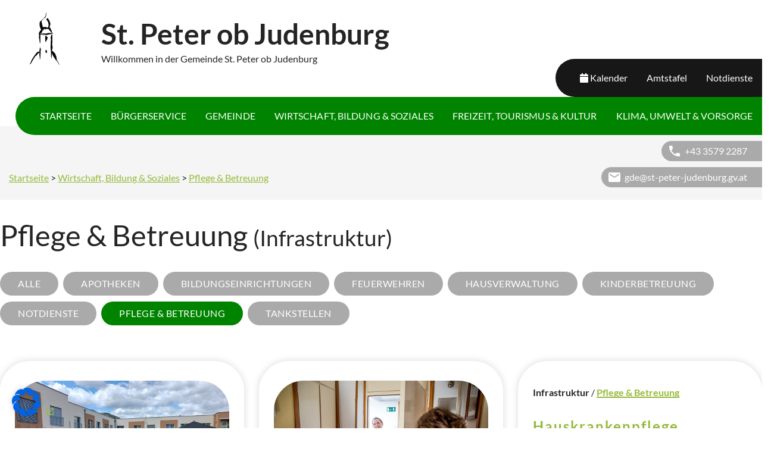

--- FILE ---
content_type: text/html; charset=UTF-8
request_url: https://www.st-peter-judenburg.gv.at/bereich/pflege-betreuung/
body_size: 21005
content:
<!doctype html>
<html lang="de">
<head>
	<meta charset="UTF-8">
	<meta name="viewport" content="width=device-width, initial-scale=1">
	<link rel="profile" href="https://gmpg.org/xfn/11">

	<title>Pflege &amp; Betreuung &#8211; St. Peter ob Judenburg</title>
<meta name='robots' content='max-image-preview:large' />
	<style>img:is([sizes="auto" i], [sizes^="auto," i]) { contain-intrinsic-size: 3000px 1500px }</style>
	<link rel='dns-prefetch' href='//www.st-peter-judenburg.gv.at' />
<link rel='dns-prefetch' href='//maps.googleapis.com' />
<link rel="alternate" type="application/rss+xml" title="St. Peter ob Judenburg &raquo; Feed" href="https://www.st-peter-judenburg.gv.at/feed/" />
<link rel="alternate" type="application/rss+xml" title="St. Peter ob Judenburg &raquo; Kommentar-Feed" href="https://www.st-peter-judenburg.gv.at/comments/feed/" />
<link rel="alternate" type="application/rss+xml" title="St. Peter ob Judenburg &raquo; Pflege &amp; Betreuung Bereich Feed" href="https://www.st-peter-judenburg.gv.at/bereich/pflege-betreuung/feed/" />
<script type="text/javascript">
/* <![CDATA[ */
window._wpemojiSettings = {"baseUrl":"https:\/\/s.w.org\/images\/core\/emoji\/15.0.3\/72x72\/","ext":".png","svgUrl":"https:\/\/s.w.org\/images\/core\/emoji\/15.0.3\/svg\/","svgExt":".svg","source":{"concatemoji":"https:\/\/www.st-peter-judenburg.gv.at\/wp-includes\/js\/wp-emoji-release.min.js?ver=13908f40b13e4182da4171947b016423"}};
/*! This file is auto-generated */
!function(i,n){var o,s,e;function c(e){try{var t={supportTests:e,timestamp:(new Date).valueOf()};sessionStorage.setItem(o,JSON.stringify(t))}catch(e){}}function p(e,t,n){e.clearRect(0,0,e.canvas.width,e.canvas.height),e.fillText(t,0,0);var t=new Uint32Array(e.getImageData(0,0,e.canvas.width,e.canvas.height).data),r=(e.clearRect(0,0,e.canvas.width,e.canvas.height),e.fillText(n,0,0),new Uint32Array(e.getImageData(0,0,e.canvas.width,e.canvas.height).data));return t.every(function(e,t){return e===r[t]})}function u(e,t,n){switch(t){case"flag":return n(e,"\ud83c\udff3\ufe0f\u200d\u26a7\ufe0f","\ud83c\udff3\ufe0f\u200b\u26a7\ufe0f")?!1:!n(e,"\ud83c\uddfa\ud83c\uddf3","\ud83c\uddfa\u200b\ud83c\uddf3")&&!n(e,"\ud83c\udff4\udb40\udc67\udb40\udc62\udb40\udc65\udb40\udc6e\udb40\udc67\udb40\udc7f","\ud83c\udff4\u200b\udb40\udc67\u200b\udb40\udc62\u200b\udb40\udc65\u200b\udb40\udc6e\u200b\udb40\udc67\u200b\udb40\udc7f");case"emoji":return!n(e,"\ud83d\udc26\u200d\u2b1b","\ud83d\udc26\u200b\u2b1b")}return!1}function f(e,t,n){var r="undefined"!=typeof WorkerGlobalScope&&self instanceof WorkerGlobalScope?new OffscreenCanvas(300,150):i.createElement("canvas"),a=r.getContext("2d",{willReadFrequently:!0}),o=(a.textBaseline="top",a.font="600 32px Arial",{});return e.forEach(function(e){o[e]=t(a,e,n)}),o}function t(e){var t=i.createElement("script");t.src=e,t.defer=!0,i.head.appendChild(t)}"undefined"!=typeof Promise&&(o="wpEmojiSettingsSupports",s=["flag","emoji"],n.supports={everything:!0,everythingExceptFlag:!0},e=new Promise(function(e){i.addEventListener("DOMContentLoaded",e,{once:!0})}),new Promise(function(t){var n=function(){try{var e=JSON.parse(sessionStorage.getItem(o));if("object"==typeof e&&"number"==typeof e.timestamp&&(new Date).valueOf()<e.timestamp+604800&&"object"==typeof e.supportTests)return e.supportTests}catch(e){}return null}();if(!n){if("undefined"!=typeof Worker&&"undefined"!=typeof OffscreenCanvas&&"undefined"!=typeof URL&&URL.createObjectURL&&"undefined"!=typeof Blob)try{var e="postMessage("+f.toString()+"("+[JSON.stringify(s),u.toString(),p.toString()].join(",")+"));",r=new Blob([e],{type:"text/javascript"}),a=new Worker(URL.createObjectURL(r),{name:"wpTestEmojiSupports"});return void(a.onmessage=function(e){c(n=e.data),a.terminate(),t(n)})}catch(e){}c(n=f(s,u,p))}t(n)}).then(function(e){for(var t in e)n.supports[t]=e[t],n.supports.everything=n.supports.everything&&n.supports[t],"flag"!==t&&(n.supports.everythingExceptFlag=n.supports.everythingExceptFlag&&n.supports[t]);n.supports.everythingExceptFlag=n.supports.everythingExceptFlag&&!n.supports.flag,n.DOMReady=!1,n.readyCallback=function(){n.DOMReady=!0}}).then(function(){return e}).then(function(){var e;n.supports.everything||(n.readyCallback(),(e=n.source||{}).concatemoji?t(e.concatemoji):e.wpemoji&&e.twemoji&&(t(e.twemoji),t(e.wpemoji)))}))}((window,document),window._wpemojiSettings);
/* ]]> */
</script>
<style id='wp-emoji-styles-inline-css' type='text/css'>

	img.wp-smiley, img.emoji {
		display: inline !important;
		border: none !important;
		box-shadow: none !important;
		height: 1em !important;
		width: 1em !important;
		margin: 0 0.07em !important;
		vertical-align: -0.1em !important;
		background: none !important;
		padding: 0 !important;
	}
</style>
<link rel='stylesheet' id='wp-block-library-css' href='https://www.st-peter-judenburg.gv.at/wp-includes/css/dist/block-library/style.min.css?ver=13908f40b13e4182da4171947b016423' type='text/css' media='all' />
<style id='classic-theme-styles-inline-css' type='text/css'>
/*! This file is auto-generated */
.wp-block-button__link{color:#fff;background-color:#32373c;border-radius:9999px;box-shadow:none;text-decoration:none;padding:calc(.667em + 2px) calc(1.333em + 2px);font-size:1.125em}.wp-block-file__button{background:#32373c;color:#fff;text-decoration:none}
</style>
<style id='global-styles-inline-css' type='text/css'>
:root{--wp--preset--aspect-ratio--square: 1;--wp--preset--aspect-ratio--4-3: 4/3;--wp--preset--aspect-ratio--3-4: 3/4;--wp--preset--aspect-ratio--3-2: 3/2;--wp--preset--aspect-ratio--2-3: 2/3;--wp--preset--aspect-ratio--16-9: 16/9;--wp--preset--aspect-ratio--9-16: 9/16;--wp--preset--color--black: #000000;--wp--preset--color--cyan-bluish-gray: #abb8c3;--wp--preset--color--white: #ffffff;--wp--preset--color--pale-pink: #f78da7;--wp--preset--color--vivid-red: #cf2e2e;--wp--preset--color--luminous-vivid-orange: #ff6900;--wp--preset--color--luminous-vivid-amber: #fcb900;--wp--preset--color--light-green-cyan: #7bdcb5;--wp--preset--color--vivid-green-cyan: #00d084;--wp--preset--color--pale-cyan-blue: #8ed1fc;--wp--preset--color--vivid-cyan-blue: #0693e3;--wp--preset--color--vivid-purple: #9b51e0;--wp--preset--gradient--vivid-cyan-blue-to-vivid-purple: linear-gradient(135deg,rgba(6,147,227,1) 0%,rgb(155,81,224) 100%);--wp--preset--gradient--light-green-cyan-to-vivid-green-cyan: linear-gradient(135deg,rgb(122,220,180) 0%,rgb(0,208,130) 100%);--wp--preset--gradient--luminous-vivid-amber-to-luminous-vivid-orange: linear-gradient(135deg,rgba(252,185,0,1) 0%,rgba(255,105,0,1) 100%);--wp--preset--gradient--luminous-vivid-orange-to-vivid-red: linear-gradient(135deg,rgba(255,105,0,1) 0%,rgb(207,46,46) 100%);--wp--preset--gradient--very-light-gray-to-cyan-bluish-gray: linear-gradient(135deg,rgb(238,238,238) 0%,rgb(169,184,195) 100%);--wp--preset--gradient--cool-to-warm-spectrum: linear-gradient(135deg,rgb(74,234,220) 0%,rgb(151,120,209) 20%,rgb(207,42,186) 40%,rgb(238,44,130) 60%,rgb(251,105,98) 80%,rgb(254,248,76) 100%);--wp--preset--gradient--blush-light-purple: linear-gradient(135deg,rgb(255,206,236) 0%,rgb(152,150,240) 100%);--wp--preset--gradient--blush-bordeaux: linear-gradient(135deg,rgb(254,205,165) 0%,rgb(254,45,45) 50%,rgb(107,0,62) 100%);--wp--preset--gradient--luminous-dusk: linear-gradient(135deg,rgb(255,203,112) 0%,rgb(199,81,192) 50%,rgb(65,88,208) 100%);--wp--preset--gradient--pale-ocean: linear-gradient(135deg,rgb(255,245,203) 0%,rgb(182,227,212) 50%,rgb(51,167,181) 100%);--wp--preset--gradient--electric-grass: linear-gradient(135deg,rgb(202,248,128) 0%,rgb(113,206,126) 100%);--wp--preset--gradient--midnight: linear-gradient(135deg,rgb(2,3,129) 0%,rgb(40,116,252) 100%);--wp--preset--font-size--small: 13px;--wp--preset--font-size--medium: 20px;--wp--preset--font-size--large: 36px;--wp--preset--font-size--x-large: 42px;--wp--preset--spacing--20: 0.44rem;--wp--preset--spacing--30: 0.67rem;--wp--preset--spacing--40: 1rem;--wp--preset--spacing--50: 1.5rem;--wp--preset--spacing--60: 2.25rem;--wp--preset--spacing--70: 3.38rem;--wp--preset--spacing--80: 5.06rem;--wp--preset--shadow--natural: 6px 6px 9px rgba(0, 0, 0, 0.2);--wp--preset--shadow--deep: 12px 12px 50px rgba(0, 0, 0, 0.4);--wp--preset--shadow--sharp: 6px 6px 0px rgba(0, 0, 0, 0.2);--wp--preset--shadow--outlined: 6px 6px 0px -3px rgba(255, 255, 255, 1), 6px 6px rgba(0, 0, 0, 1);--wp--preset--shadow--crisp: 6px 6px 0px rgba(0, 0, 0, 1);}:where(.is-layout-flex){gap: 0.5em;}:where(.is-layout-grid){gap: 0.5em;}body .is-layout-flex{display: flex;}.is-layout-flex{flex-wrap: wrap;align-items: center;}.is-layout-flex > :is(*, div){margin: 0;}body .is-layout-grid{display: grid;}.is-layout-grid > :is(*, div){margin: 0;}:where(.wp-block-columns.is-layout-flex){gap: 2em;}:where(.wp-block-columns.is-layout-grid){gap: 2em;}:where(.wp-block-post-template.is-layout-flex){gap: 1.25em;}:where(.wp-block-post-template.is-layout-grid){gap: 1.25em;}.has-black-color{color: var(--wp--preset--color--black) !important;}.has-cyan-bluish-gray-color{color: var(--wp--preset--color--cyan-bluish-gray) !important;}.has-white-color{color: var(--wp--preset--color--white) !important;}.has-pale-pink-color{color: var(--wp--preset--color--pale-pink) !important;}.has-vivid-red-color{color: var(--wp--preset--color--vivid-red) !important;}.has-luminous-vivid-orange-color{color: var(--wp--preset--color--luminous-vivid-orange) !important;}.has-luminous-vivid-amber-color{color: var(--wp--preset--color--luminous-vivid-amber) !important;}.has-light-green-cyan-color{color: var(--wp--preset--color--light-green-cyan) !important;}.has-vivid-green-cyan-color{color: var(--wp--preset--color--vivid-green-cyan) !important;}.has-pale-cyan-blue-color{color: var(--wp--preset--color--pale-cyan-blue) !important;}.has-vivid-cyan-blue-color{color: var(--wp--preset--color--vivid-cyan-blue) !important;}.has-vivid-purple-color{color: var(--wp--preset--color--vivid-purple) !important;}.has-black-background-color{background-color: var(--wp--preset--color--black) !important;}.has-cyan-bluish-gray-background-color{background-color: var(--wp--preset--color--cyan-bluish-gray) !important;}.has-white-background-color{background-color: var(--wp--preset--color--white) !important;}.has-pale-pink-background-color{background-color: var(--wp--preset--color--pale-pink) !important;}.has-vivid-red-background-color{background-color: var(--wp--preset--color--vivid-red) !important;}.has-luminous-vivid-orange-background-color{background-color: var(--wp--preset--color--luminous-vivid-orange) !important;}.has-luminous-vivid-amber-background-color{background-color: var(--wp--preset--color--luminous-vivid-amber) !important;}.has-light-green-cyan-background-color{background-color: var(--wp--preset--color--light-green-cyan) !important;}.has-vivid-green-cyan-background-color{background-color: var(--wp--preset--color--vivid-green-cyan) !important;}.has-pale-cyan-blue-background-color{background-color: var(--wp--preset--color--pale-cyan-blue) !important;}.has-vivid-cyan-blue-background-color{background-color: var(--wp--preset--color--vivid-cyan-blue) !important;}.has-vivid-purple-background-color{background-color: var(--wp--preset--color--vivid-purple) !important;}.has-black-border-color{border-color: var(--wp--preset--color--black) !important;}.has-cyan-bluish-gray-border-color{border-color: var(--wp--preset--color--cyan-bluish-gray) !important;}.has-white-border-color{border-color: var(--wp--preset--color--white) !important;}.has-pale-pink-border-color{border-color: var(--wp--preset--color--pale-pink) !important;}.has-vivid-red-border-color{border-color: var(--wp--preset--color--vivid-red) !important;}.has-luminous-vivid-orange-border-color{border-color: var(--wp--preset--color--luminous-vivid-orange) !important;}.has-luminous-vivid-amber-border-color{border-color: var(--wp--preset--color--luminous-vivid-amber) !important;}.has-light-green-cyan-border-color{border-color: var(--wp--preset--color--light-green-cyan) !important;}.has-vivid-green-cyan-border-color{border-color: var(--wp--preset--color--vivid-green-cyan) !important;}.has-pale-cyan-blue-border-color{border-color: var(--wp--preset--color--pale-cyan-blue) !important;}.has-vivid-cyan-blue-border-color{border-color: var(--wp--preset--color--vivid-cyan-blue) !important;}.has-vivid-purple-border-color{border-color: var(--wp--preset--color--vivid-purple) !important;}.has-vivid-cyan-blue-to-vivid-purple-gradient-background{background: var(--wp--preset--gradient--vivid-cyan-blue-to-vivid-purple) !important;}.has-light-green-cyan-to-vivid-green-cyan-gradient-background{background: var(--wp--preset--gradient--light-green-cyan-to-vivid-green-cyan) !important;}.has-luminous-vivid-amber-to-luminous-vivid-orange-gradient-background{background: var(--wp--preset--gradient--luminous-vivid-amber-to-luminous-vivid-orange) !important;}.has-luminous-vivid-orange-to-vivid-red-gradient-background{background: var(--wp--preset--gradient--luminous-vivid-orange-to-vivid-red) !important;}.has-very-light-gray-to-cyan-bluish-gray-gradient-background{background: var(--wp--preset--gradient--very-light-gray-to-cyan-bluish-gray) !important;}.has-cool-to-warm-spectrum-gradient-background{background: var(--wp--preset--gradient--cool-to-warm-spectrum) !important;}.has-blush-light-purple-gradient-background{background: var(--wp--preset--gradient--blush-light-purple) !important;}.has-blush-bordeaux-gradient-background{background: var(--wp--preset--gradient--blush-bordeaux) !important;}.has-luminous-dusk-gradient-background{background: var(--wp--preset--gradient--luminous-dusk) !important;}.has-pale-ocean-gradient-background{background: var(--wp--preset--gradient--pale-ocean) !important;}.has-electric-grass-gradient-background{background: var(--wp--preset--gradient--electric-grass) !important;}.has-midnight-gradient-background{background: var(--wp--preset--gradient--midnight) !important;}.has-small-font-size{font-size: var(--wp--preset--font-size--small) !important;}.has-medium-font-size{font-size: var(--wp--preset--font-size--medium) !important;}.has-large-font-size{font-size: var(--wp--preset--font-size--large) !important;}.has-x-large-font-size{font-size: var(--wp--preset--font-size--x-large) !important;}
:where(.wp-block-post-template.is-layout-flex){gap: 1.25em;}:where(.wp-block-post-template.is-layout-grid){gap: 1.25em;}
:where(.wp-block-columns.is-layout-flex){gap: 2em;}:where(.wp-block-columns.is-layout-grid){gap: 2em;}
:root :where(.wp-block-pullquote){font-size: 1.5em;line-height: 1.6;}
</style>
<link rel='stylesheet' id='kommunaljutsu-lightbox2-style-css' href='https://www.st-peter-judenburg.gv.at/wp-content/themes/kommunaljutsu/js/lib/lightbox2/css/lightbox.min.css?ver=1708501879' type='text/css' media='all' />
<link rel='stylesheet' id='kommunaljutsu-style-css' href='https://www.st-peter-judenburg.gv.at/wp-content/uploads/sites/16/kommunaljutsu/16/style.css?ver=1764082774' type='text/css' media='all' />
<link rel='stylesheet' id='borlabs-cookie-css' href='https://www.st-peter-judenburg.gv.at/wp-content/cache/borlabs-cookie/borlabs-cookie_16_de.css?ver=2.2.64-34' type='text/css' media='all' />
<script type="text/javascript" src="https://www.st-peter-judenburg.gv.at/wp-includes/js/jquery/jquery.min.js?ver=3.7.1" id="jquery-core-js"></script>
<script type="text/javascript" src="https://www.st-peter-judenburg.gv.at/wp-includes/js/jquery/jquery-migrate.min.js?ver=3.4.1" id="jquery-migrate-js"></script>
<link rel="https://api.w.org/" href="https://www.st-peter-judenburg.gv.at/wp-json/" /><link rel="alternate" title="JSON" type="application/json" href="https://www.st-peter-judenburg.gv.at/wp-json/wp/v2/bereich/57" /><link rel="EditURI" type="application/rsd+xml" title="RSD" href="https://www.st-peter-judenburg.gv.at/xmlrpc.php?rsd" />
<meta name="generator" content="Kommunaljutsu by rent-a-ninja.org" />
	<!-- Search Engine -->
	<meta name="description" content="">
	<meta name="image" content="https://www.st-peter-judenburg.gv.at/wp-content/uploads/sites/16/2023/03/20230426_125609-scaled.jpg">
	<!-- Schema.org for Google -->
	<meta itemprop="name" content="Seniorenhaus Rothenthurm">
	<meta itemprop="description" content="">
	<meta itemprop="image" content="https://www.st-peter-judenburg.gv.at/wp-content/uploads/sites/16/2023/03/20230426_125609-scaled.jpg">
	<!-- Open Graph general (Facebook, Pinterest & Google+) -->
	<meta property="og:title" content="Seniorenhaus Rothenthurm">
	<meta property="og:description" content="">
	<meta property="og:image" content="https://www.st-peter-judenburg.gv.at/wp-content/uploads/sites/16/2023/03/20230426_125609-scaled.jpg">
	<meta property="og:image:width" content="800"><meta property="og:image:height" content="420">	<meta property="og:url" content="https://www.st-peter-judenburg.gv.at/bereich/pflege-betreuung/">
	<meta property="og:site_name" content="St. Peter ob Judenburg - Willkommen in der Gemeinde St. Peter ob Judenburg">
	<meta property="og:locale" content="de_DE">
	<meta property="fb:app_id" content="504489033576011">
	<meta property="og:type" content="website">

    <link rel="manifest" href="/manifest.json">

	<script>window.vapidKeys = { publicKey: "BHQe7RU_veQCKULpbETpM5iOQ_K9KCYGFQyRCuW5YWmVeD-H3dTfSgKg_d8wK5hEy-_ZMj5so1DpVgvKELMM2pY"}; </script><link rel="icon" href="https://www.st-peter-judenburg.gv.at/wp-content/uploads/sites/16/2023/02/cropped-St-Peter-ob-Judenburg_Logo_quadrat-32x32.png" sizes="32x32" />
<link rel="icon" href="https://www.st-peter-judenburg.gv.at/wp-content/uploads/sites/16/2023/02/cropped-St-Peter-ob-Judenburg_Logo_quadrat-192x192.png" sizes="192x192" />
<link rel="apple-touch-icon" href="https://www.st-peter-judenburg.gv.at/wp-content/uploads/sites/16/2023/02/cropped-St-Peter-ob-Judenburg_Logo_quadrat-180x180.png" />
<meta name="msapplication-TileImage" content="https://www.st-peter-judenburg.gv.at/wp-content/uploads/sites/16/2023/02/cropped-St-Peter-ob-Judenburg_Logo_quadrat-270x270.png" />
		<style type="text/css" id="wp-custom-css">
			.home .home-header .home-header-headline {
    display:none !important;
}
.kommunaljutsu-card .angebote small,
.single-angebote .kommunaljutsu-card .angebote .card-content.taxonomy{
    display:none;
}

.page-footer .container:first-child .row:first-child .col:first-child a {
color: inherit;
	text-decoration: none;
}		</style>
		</head>


<body class="archive tax-bereich term-pflege-betreuung term-57 wp-custom-logo levi hfeed no-sidebar">
    <nav class="skiplinks" aria-label="Seitenbereiche">
        <ul>
            <li><a class="sr-only sr-only-focusable" href="#content" accesskey="1" >Inhalt (<span lang="en">Accesskey</span> 1)</a></li>
            <li><a class="sr-only sr-only-focusable" href="#mainnav" accesskey="2" >Hauptmenü (<span lang="en">Accesskey</span> 2)</a></li>
                            <li><a class="sr-only sr-only-focusable" href="#quicknav" accesskey="3" >Quicklinks (<span lang="en">Accesskey</span> 3)</a></li>
                    </ul>
    </nav>

    <nav class="nav-extended">
        
                
        <div class="nav-wrapper container">
            
            <!--<a href="#" data-target="nav-mobile" class="sidenav-trigger"><i class="fas fa-bars"></i></a>-->

                        <a href="/" class="brand-logo">
                <img width="1419" height="1418" src="https://www.st-peter-judenburg.gv.at/wp-content/uploads/sites/16/2023/02/St-Peter-ob-Judenburg_Logo_quadrat.png" class="logo-image" alt="St. Peter ob Judenburg Startseite öffnen" decoding="async" fetchpriority="high" srcset="https://www.st-peter-judenburg.gv.at/wp-content/uploads/sites/16/2023/02/St-Peter-ob-Judenburg_Logo_quadrat.png 1419w, https://www.st-peter-judenburg.gv.at/wp-content/uploads/sites/16/2023/02/St-Peter-ob-Judenburg_Logo_quadrat-300x300.png 300w, https://www.st-peter-judenburg.gv.at/wp-content/uploads/sites/16/2023/02/St-Peter-ob-Judenburg_Logo_quadrat-1024x1024.png 1024w, https://www.st-peter-judenburg.gv.at/wp-content/uploads/sites/16/2023/02/St-Peter-ob-Judenburg_Logo_quadrat-150x150.png 150w, https://www.st-peter-judenburg.gv.at/wp-content/uploads/sites/16/2023/02/St-Peter-ob-Judenburg_Logo_quadrat-768x767.png 768w" sizes="(max-width: 1419px) 100vw, 1419px" />            </a>
                <div class="nav-header">
                                        <div class="page-title">St. Peter ob Judenburg</div>
                    <div class="tagline">Willkommen in der Gemeinde St. Peter ob Judenburg</div>
                </div>
                    </div>

        
            <!-- Quick Links Navigation -->
            <div class="nav-quick-links" id="quicknav">
                <div class="menu-quick-links-container"><ul id="menu-quick-links" class="menu"><li id="menu-item-20" class="icon-calendar menu-item menu-item-type-post_type menu-item-object-page menu-item-20"><a href="https://www.st-peter-judenburg.gv.at/kalender/">Kalender</a></li>
<li id="menu-item-22" class="menu-item menu-item-type-post_type_archive menu-item-object-amtstafel menu-item-22"><a href="https://www.st-peter-judenburg.gv.at/amtstafel/">Amtstafel</a></li>
<li id="menu-item-575" class="menu-item menu-item-type-taxonomy menu-item-object-bereich menu-item-575"><a href="https://www.st-peter-judenburg.gv.at/bereich/notdienste/">Notdienste</a></li>
</ul></div>            </div>
                
        
        <!-- Fixed Masonry Filters -->
        <div class="main-nav-wrapper">
            <div class="main-nav-container">
                <ul class="main-nav container" id="mainnav" role="menubar">
                    <li role="menuitem"> <!-- class="show-always"-->
                        <a href="#" title="Hamburger-Menu" data-target="nav-mobile" class="sidenav-trigger"><i class="fas fa-bars"></i></a>
                    </li>
                    <li role="menuitem" class="show-on-pinned-only">
                        <a href="/" class=" logo ">
	                        <img width="1419" height="1418" src="https://www.st-peter-judenburg.gv.at/wp-content/uploads/sites/16/2023/02/St-Peter-ob-Judenburg_Logo_quadrat.png" class="" alt="St. Peter ob Judenburg, Bild von Gemeinde St. Peter ob Judenburg" decoding="async" srcset="https://www.st-peter-judenburg.gv.at/wp-content/uploads/sites/16/2023/02/St-Peter-ob-Judenburg_Logo_quadrat.png 1419w, https://www.st-peter-judenburg.gv.at/wp-content/uploads/sites/16/2023/02/St-Peter-ob-Judenburg_Logo_quadrat-300x300.png 300w, https://www.st-peter-judenburg.gv.at/wp-content/uploads/sites/16/2023/02/St-Peter-ob-Judenburg_Logo_quadrat-1024x1024.png 1024w, https://www.st-peter-judenburg.gv.at/wp-content/uploads/sites/16/2023/02/St-Peter-ob-Judenburg_Logo_quadrat-150x150.png 150w, https://www.st-peter-judenburg.gv.at/wp-content/uploads/sites/16/2023/02/St-Peter-ob-Judenburg_Logo_quadrat-768x767.png 768w" sizes="(max-width: 1419px) 100vw, 1419px" />                        </a>
                    </li>
                    <li role="menuitem" class="hide-on-med-and-down"><a href="https://www.st-peter-judenburg.gv.at/"  class=" menu-item menu-item-type-post_type menu-item-object-page menu-item-home" >Startseite</a><div class="submenu has-left has-right"><aside class="mega-left kj-mega-30-left" ><div id="block-19" class="widget widget_block widget_text">
<p>Die Startseite hält alle aktuellen Informationen für Sie bereit.</p>
</div><div id="block-18" class="widget widget_block widget_text">
<p><p><strong>St. Peter ob Judenburg</strong><br>+43 3579 2287<br>gde@st-peter-judenburg.gv.at</p><p><strong>Öffnungszeiten</strong><br>Montag: 08.00 - 12.00 Uhr<br>Dienstag: 08.00 - 12.00 Uhr<br>Mittwoch: 08.00 - 12.00 Uhr<br>Donnerstag: 14.00 - 18.00 Uhr<br>Freitag: 08.00 - 12.00 Uhr</p>
</div></aside><aside class="mega-right kj-mega-30-right" ><div id="block-20" class="widget widget_block">
<div class="wp-block-columns is-layout-flex wp-container-core-columns-is-layout-1 wp-block-columns-is-layout-flex">
<div class="wp-block-column is-layout-flow wp-block-column-is-layout-flow" style="flex-basis:66.66%">
<h4 class="wp-block-heading">HERZLICH WILLKOMMEN auf der Website der Gemeinde St. Peter ob Judenburg!</h4>



<p>Im Namen der Gemeinde St. Peter ob Judenburg freue ich mich sehr Sie beim virtuellen Besuch unserer barrierefreien Website begrüßen zu dürfen! Auf einfache Art und Weise können Sie einen Einblick in das Gemeindeleben erhalten sowie unser Online-Serviceangebot nützen. Für Ihre persönlichen Anliegen stehe ich jederzeit gerne zur Verfügung. Um eine telefonische Voranmeldung unter 03579/2287 wird höflichst ersucht.</p>
</div>



<div class="wp-block-column is-layout-flow wp-block-column-is-layout-flow" style="flex-basis:33%">
<!--googleoff: index-->
<div data-nosnippet>



<figure class="wp-block-image size-large is-style-rounded"><img decoding="async" width="800" height="1024" src="https://www.st-peter-judenburg.gv.at/wp-content/uploads/sites/16/2024/02/100A9960-2-scaled-e1707471162709-800x1024.jpg" alt="Bürgermeister von St.Peter ob Judenburg Bild von Gemeinde St.Peter ob Judenburg" class="wp-image-3181" srcset="https://www.st-peter-judenburg.gv.at/wp-content/uploads/sites/16/2024/02/100A9960-2-scaled-e1707471162709-800x1024.jpg 800w, https://www.st-peter-judenburg.gv.at/wp-content/uploads/sites/16/2024/02/100A9960-2-scaled-e1707471162709-469x600.jpg 469w, https://www.st-peter-judenburg.gv.at/wp-content/uploads/sites/16/2024/02/100A9960-2-scaled-e1707471162709-768x983.jpg 768w, https://www.st-peter-judenburg.gv.at/wp-content/uploads/sites/16/2024/02/100A9960-2-scaled-e1707471162709-1200x1536.jpg 1200w, https://www.st-peter-judenburg.gv.at/wp-content/uploads/sites/16/2024/02/100A9960-2-scaled-e1707471162709-1600x2048.jpg 1600w, https://www.st-peter-judenburg.gv.at/wp-content/uploads/sites/16/2024/02/100A9960-2-scaled-e1707471162709.jpg 1920w" sizes="(max-width: 800px) 100vw, 800px" /><figcaption class="wp-element-caption">Bürgermeister Franz Sattler </figcaption></figure>



</div>
<!--googleon: index-->
</div>
</div>
</div></aside></div></li><li role="menuitem" class="hide-on-med-and-down"><a href="https://www.st-peter-judenburg.gv.at/buergerservice/"  aria-haspopup="menu"  class=" menu-item menu-item-type-post_type menu-item-object-page" >Bürgerservice</a><div class="submenu has-menu has-left"><aside class="mega-left kj-mega-33-left" ><div id="block-10" class="widget widget_block">
<h2 class="wp-block-heading">Was bietet die Rubrik "Bürgerservice"?</h2>
</div><div id="block-22" class="widget widget_block widget_text">
<p>Hier finden Sie alle wichtigen Informationen, die Sie für das Leben in unserer Gemeinde benötigen, kurz und kompakt zusammengefasst. Die Bürgerservicestelle im Gemeindeamt St. Peter ob Judenburg freut sich über Ihre Anfragen und wird Sie in Ihren Anliegen stets bestmöglich unterstützen!</p>
</div><div id="block-12" class="widget widget_block widget_text">
<p><p><strong>St. Peter ob Judenburg</strong><br>+43 3579 2287<br>gde@st-peter-judenburg.gv.at</p><p><strong>Öffnungszeiten</strong><br>Montag: 08.00 - 12.00 Uhr<br>Dienstag: 08.00 - 12.00 Uhr<br>Mittwoch: 08.00 - 12.00 Uhr<br>Donnerstag: 14.00 - 18.00 Uhr<br>Freitag: 08.00 - 12.00 Uhr</p>
</div></aside><ul class="mega-submenu  menu-item menu-item-type-post_type menu-item-object-page" ><li><a href="https://www.st-peter-judenburg.gv.at/amtstafel/" class=" menu-item menu-item-type-post_type_archive menu-item-object-amtstafel">Amtstafel</a></li><li><a href="https://www.st-peter-judenburg.gv.at/foerderung/" class=" menu-item menu-item-type-post_type_archive menu-item-object-foerderung">Förderungen</a></li><li><a href="https://www.st-peter-judenburg.gv.at/formulare-ansuchen/" class=" menu-item menu-item-type-post_type menu-item-object-page">Formulare &amp; Ansuchen</a></li><li><a href="https://www.st-peter-judenburg.gv.at/laermschutzverordnung/" class=" menu-item menu-item-type-post_type menu-item-object-page">Lärmschutz</a></li><li><a href="https://www.st-peter-judenburg.gv.at/fundamt/" class=" menu-item menu-item-type-post_type menu-item-object-page">Fundamt</a></li><li><a href="https://www.st-peter-judenburg.gv.at/institutionen/rottenmanner-siedlungsgenossenschaft-gemeinnuetzige-egen-m-b-h-in-rottenmann/" class=" menu-item menu-item-type-custom menu-item-object-custom">Hausverwaltung</a></li><li class="has-childs"><a href="#" class=" menu-item menu-item-type-custom menu-item-object-custom">Ver- und Entsorgung</a><ul class="sub-submenu menu-item menu-item-type-custom menu-item-object-custom" ><li><a href="https://www.st-peter-judenburg.gv.at/abwasserentsorgung/" class=" menu-item menu-item-type-post_type menu-item-object-page">Abwasserentsorgung</a></li><li><a href="https://www.st-peter-judenburg.gv.at/muellentsorgung/" class=" menu-item menu-item-type-post_type menu-item-object-page">Müllentsorgung</a></li><li><a href="https://www.st-peter-judenburg.gv.at/fernwaerme/" class=" menu-item menu-item-type-post_type menu-item-object-page">Fernwärme</a></li><li><a href="https://www.st-peter-judenburg.gv.at/wasserentsorgung/" class=" menu-item menu-item-type-post_type menu-item-object-page">Wasserversorgung</a></li></ul></li><li class="has-childs"><a href="#" class=" menu-item menu-item-type-custom menu-item-object-custom">Amtshelfer</a><ul class="sub-submenu menu-item menu-item-type-custom menu-item-object-custom" ><li><a href="https://www.st-peter-judenburg.gv.at/veranstaltungsmeldung/" class=" menu-item menu-item-type-post_type menu-item-object-page">Veranstaltungsmeldung</a></li><li><a href="https://www.st-peter-judenburg.gv.at/gewerbeanmeldung/" class=" menu-item menu-item-type-post_type menu-item-object-page">Gewerbeanmeldungen</a></li><li><a href="https://www.st-peter-judenburg.gv.at/meldezettel/" class=" menu-item menu-item-type-post_type menu-item-object-page">Meldezettel</a></li><li><a href="https://www.st-peter-judenburg.gv.at/hundeanmeldung/" class=" menu-item menu-item-type-post_type menu-item-object-page">Hundeanmeldung</a></li></ul></li><li><a href="https://www.st-peter-judenburg.gv.at/verordnungen/" class=" menu-item menu-item-type-post_type menu-item-object-page">Verordnungen</a></li><li><a href="https://www.st-peter-judenburg.gv.at/gebuehren/" class=" menu-item menu-item-type-post_type menu-item-object-page">Gebühren</a></li><li><a href="https://www.st-peter-judenburg.gv.at/bauen/" class=" menu-item menu-item-type-post_type menu-item-object-page">Bauverfahren</a></li></ul></div></li><li role="menuitem" class="hide-on-med-and-down"><a href="https://www.st-peter-judenburg.gv.at/gemeinde/"  aria-haspopup="menu"  class=" menu-item menu-item-type-post_type menu-item-object-page" >Gemeinde</a><div class="submenu has-menu has-left"><aside class="mega-left kj-mega-36-left" ><div id="block-27" class="widget widget_block">
<h2 class="wp-block-heading">Was bietet die Rubrik "Gemeinde"?</h2>
</div><div id="block-39" class="widget widget_block widget_text">
<p>Auf dieser Seite unserer Website finden Sie Informationen über die politische Vertretung und die Gemeindeverwaltung. Weiters können Sie hier auch Einblicke in unsere Aussendungen, wie Gemeindezeitungen und Rundschreiben nehmen.</p>
</div><div id="block-40" class="widget widget_block widget_text">
<p></p>
</div><div id="block-26" class="widget widget_block widget_text">
<p><p><strong>St. Peter ob Judenburg</strong><br>+43 3579 2287<br>gde@st-peter-judenburg.gv.at</p><p><strong>Öffnungszeiten</strong><br>Montag: 08.00 - 12.00 Uhr<br>Dienstag: 08.00 - 12.00 Uhr<br>Mittwoch: 08.00 - 12.00 Uhr<br>Donnerstag: 14.00 - 18.00 Uhr<br>Freitag: 08.00 - 12.00 Uhr</p>
</div></aside><ul class="mega-submenu  menu-item menu-item-type-post_type menu-item-object-page" ><li class="has-childs"><a href="https://www.st-peter-judenburg.gv.at/gemeindeorgan/" class=" menu-item menu-item-type-post_type_archive menu-item-object-gemeindeorgan">Gemeindeorgane &amp; Verwaltung</a><ul class="sub-submenu menu-item menu-item-type-post_type_archive menu-item-object-gemeindeorgan" ><li><a href="https://www.st-peter-judenburg.gv.at/aufgabenbereich/buergermeister/" class=" menu-item menu-item-type-taxonomy menu-item-object-ausschuss">Bürgermeister</a></li><li><a href="https://www.st-peter-judenburg.gv.at/aufgabenbereich/gemeindevorstand/" class=" menu-item menu-item-type-taxonomy menu-item-object-ausschuss">Gemeindevorstand</a></li><li><a href="https://www.st-peter-judenburg.gv.at/aufgabenbereich/gemeinderat/" class=" menu-item menu-item-type-taxonomy menu-item-object-ausschuss">Gemeinderat</a></li><li><a href="https://www.st-peter-judenburg.gv.at/aufgabenbereich/gemeindeverwaltung/" class=" menu-item menu-item-type-taxonomy menu-item-object-ausschuss">Gemeindeverwaltung</a></li></ul></li><li><a href="https://www.st-peter-judenburg.gv.at/institutionen/" class=" menu-item menu-item-type-post_type_archive menu-item-object-institution">Infrastruktur</a></li><li><a href="https://www.offenerhaushalt.at/gemeinde/sankt-peter-ob-judenburg" class=" menu-item menu-item-type-custom menu-item-object-custom">Gemeindehaushalt</a></li><li><a href="https://www.st-peter-judenburg.gv.at/gemeindegutscheine/" class=" menu-item menu-item-type-post_type menu-item-object-page">St. Peterer Gutscheine</a></li><li><a href="https://www.st-peter-judenburg.gv.at/ortsgeschichte/" class=" menu-item menu-item-type-post_type menu-item-object-page">Ortsgeschichte</a></li><li><a href="https://www.st-peter-judenburg.gv.at/gemeindeapp/" class=" menu-item menu-item-type-post_type menu-item-object-page">Gemeindeapp</a></li><li class="has-childs"><a href="https://www.st-peter-judenburg.gv.at/aussendung/" class=" menu-item menu-item-type-post_type_archive menu-item-object-aussendung">Alle Aussendungen</a><ul class="sub-submenu menu-item menu-item-type-post_type_archive menu-item-object-aussendung" ><li><a href="https://www.st-peter-judenburg.gv.at/aussendungskategorie/der-buergermeister-informiert/" class=" menu-item menu-item-type-taxonomy menu-item-object-aussendungsart">Der Bürgermeister informiert!</a></li><li><a href="https://www.st-peter-judenburg.gv.at/aussendungskategorie/gemeindezeitung/" class=" menu-item menu-item-type-taxonomy menu-item-object-aussendungsart">Gemeindezeitung</a></li><li><a href="https://www.st-peter-judenburg.gv.at/aussendungskategorie/rundschreiben/" class=" menu-item menu-item-type-taxonomy menu-item-object-aussendungsart">Rundschreiben</a></li></ul></li></ul></div></li><li role="menuitem" class="hide-on-med-and-down"><a href="https://www.st-peter-judenburg.gv.at/wirtschaft-bildung-soziales/"  aria-haspopup="menu"  class=" menu-item menu-item-type-post_type menu-item-object-page current-menu-ancestor current-menu-parent current_page_parent current_page_ancestor" >Wirtschaft, Bildung &amp; Soziales</a><div class="submenu has-menu has-left"><aside class="mega-left kj-mega-42-left" ><div id="block-30" class="widget widget_block">
<h2 class="wp-block-heading">Was bietet die Rubrik "Wirtschaft, Bildung &amp; Soziales"?</h2>
</div><div id="block-31" class="widget widget_block widget_text">
<p>Sie interessieren sich für unsere ortsansässigen Gewerbebetriebe, für Jobangebote und Bildungseinrichtungen, oder suchen eine Kinder- oder Pflegebetreuung? Dann sind Sie hier richtig!</p>
</div><div id="block-32" class="widget widget_block widget_text">
<p><p><strong>St. Peter ob Judenburg</strong><br>+43 3579 2287<br>gde@st-peter-judenburg.gv.at</p><p><strong>Öffnungszeiten</strong><br>Montag: 08.00 - 12.00 Uhr<br>Dienstag: 08.00 - 12.00 Uhr<br>Mittwoch: 08.00 - 12.00 Uhr<br>Donnerstag: 14.00 - 18.00 Uhr<br>Freitag: 08.00 - 12.00 Uhr</p>
</div></aside><ul class="mega-submenu  menu-item menu-item-type-post_type menu-item-object-page current-menu-ancestor current-menu-parent current_page_parent current_page_ancestor" ><li><a href="https://www.st-peter-judenburg.gv.at/sparte/gewerbebetriebe/" class=" menu-item menu-item-type-taxonomy menu-item-object-sparte">Gewerbebetriebe</a></li><li class="has-childs"><a href="https://www.st-peter-judenburg.gv.at/angebote/" class=" menu-item menu-item-type-post_type_archive menu-item-object-angebote">Alle Angebote</a><ul class="sub-submenu menu-item menu-item-type-post_type_archive menu-item-object-angebote" ><li><a href="https://www.st-peter-judenburg.gv.at/angebotskategorie/jobangebote/" class=" menu-item menu-item-type-taxonomy menu-item-object-angebotskategorie">Jobangebote</a></li><li><a href="https://www.st-peter-judenburg.gv.at/angebotskategorie/mietangebote/" class=" menu-item menu-item-type-taxonomy menu-item-object-angebotskategorie">Mietangebote</a></li></ul></li><li><a href="https://www.st-peter-judenburg.gv.at/bereich/bildungseinrichtungen/" class=" menu-item menu-item-type-taxonomy menu-item-object-bereich">Bildungseinrichtungen</a></li><li><a href="https://www.st-peter-judenburg.gv.at/bereich/kinderbetreuung/" class=" menu-item menu-item-type-taxonomy menu-item-object-bereich">Kinderbetreuung</a></li><li><a href="https://www.st-peter-judenburg.gv.at/bereich/pflege-betreuung/" class=" menu-item menu-item-type-taxonomy menu-item-object-bereich current-menu-item">Pflege &amp; Betreuung</a></li><li><a href="https://www.st-peter-judenburg.gv.at/institutionen/musikschule-der-gemeinde-fohnsdorf/" class=" menu-item menu-item-type-post_type menu-item-object-institution">Musikschule</a></li><li><a href="https://www.st-peter-judenburg.gv.at/unser-lebensbaum/" class=" menu-item menu-item-type-post_type menu-item-object-page">Unser Lebensbaum</a></li></ul></div></li><li role="menuitem" class="hide-on-med-and-down"><a href="https://www.st-peter-judenburg.gv.at/freizeit-tourismus-kultur/"  aria-haspopup="menu"  class=" menu-item menu-item-type-post_type menu-item-object-page" >Freizeit, Tourismus &amp; Kultur</a><div class="submenu has-menu has-left"><aside class="mega-left kj-mega-39-left" ><div id="block-33" class="widget widget_block">
<h2 class="wp-block-heading">Was bietet die Rubrik "Freizeit, Tourismus &amp; Kultur"?</h2>
</div><div id="block-34" class="widget widget_block widget_text">
<p>Wie Sie Ihre Freizeit in St. Peter ob Judenburg verbringen können erfahren Sie hier! Unsere heimischen Vereine freuen Sich über ihre Unterstützung, sowie unsere DirektvermarkterInnen über Ihren Einkauf. </p>
</div><div id="block-35" class="widget widget_block widget_text">
<p><p><strong>St. Peter ob Judenburg</strong><br>+43 3579 2287<br>gde@st-peter-judenburg.gv.at</p><p><strong>Öffnungszeiten</strong><br>Montag: 08.00 - 12.00 Uhr<br>Dienstag: 08.00 - 12.00 Uhr<br>Mittwoch: 08.00 - 12.00 Uhr<br>Donnerstag: 14.00 - 18.00 Uhr<br>Freitag: 08.00 - 12.00 Uhr</p>
</div></aside><ul class="mega-submenu  menu-item menu-item-type-post_type menu-item-object-page" ><li><a href="https://www.st-peter-judenburg.gv.at/sparte/tourismusbetriebe/" class=" menu-item menu-item-type-taxonomy menu-item-object-sparte">Tourismusbetriebe</a></li><li><a href="/kalender/" class=" menu-item menu-item-type-custom menu-item-object-custom">Alle Veranstaltungen</a></li><li><a href="https://www.st-peter-judenburg.gv.at/sehenswertes/" class=" menu-item menu-item-type-post_type menu-item-object-page">Sehenswertes</a></li><li><a href="https://www.st-peter-judenburg.gv.at/vereine/" class=" menu-item menu-item-type-post_type_archive menu-item-object-verein">Vereine</a></li><li><a href="https://www.st-peter-judenburg.gv.at/tourismusverband-murtal/" class=" menu-item menu-item-type-post_type menu-item-object-page">Tourismusverband Murtal</a></li><li class="has-childs"><a href="https://www.st-peter-judenburg.gv.at/sparte/direktvermarkter/" class=" menu-item menu-item-type-taxonomy menu-item-object-sparte">Regionales</a><ul class="sub-submenu menu-item menu-item-type-taxonomy menu-item-object-sparte" ><li><a href="https://www.st-peter-judenburg.gv.at/wp-content/uploads/sites/16/2024/12/65589-Naturlehrpfad_ansicht.pdf" class=" menu-item menu-item-type-custom menu-item-object-custom">Waldnaturlehrpfad Tremmelberg</a></li></ul></li></ul></div></li><li role="menuitem" class="hide-on-med-and-down"><a href="https://www.st-peter-judenburg.gv.at/klima-umwelt-natur/"  aria-haspopup="menu"  class=" menu-item menu-item-type-post_type menu-item-object-page" >Klima, Umwelt &amp; Vorsorge</a><div class="submenu has-menu has-left"><aside class="mega-left kj-mega-3888-left" ><div id="block-44" class="widget widget_block">
<h2 class="wp-block-heading">Was bietet die Rubrik "Klima, Umwelt &amp; Vorsorge"?</h2>
</div><div id="block-45" class="widget widget_block widget_text">
<p>Informationen zu Klimaschutz und Naturgefahren, sowie Ratgeber zur Eigenvorsorge sind in diesem Bereich der Website für Sie zur Verfügung gestellt.</p>
</div><div id="block-46" class="widget widget_block widget_text">
<p><p><strong>St. Peter ob Judenburg</strong><br>+43 3579 2287<br>gde@st-peter-judenburg.gv.at</p><p><strong>Öffnungszeiten</strong><br>Montag: 08.00 - 12.00 Uhr<br>Dienstag: 08.00 - 12.00 Uhr<br>Mittwoch: 08.00 - 12.00 Uhr<br>Donnerstag: 14.00 - 18.00 Uhr<br>Freitag: 08.00 - 12.00 Uhr</p>
</div></aside><ul class="mega-submenu  menu-item menu-item-type-post_type menu-item-object-page" ><li class="has-childs"><a href="#" class=" menu-item menu-item-type-custom menu-item-object-custom">Blackout - Vorsorge</a><ul class="sub-submenu menu-item menu-item-type-custom menu-item-object-custom" ><li><a href="https://www.st-peter-judenburg.gv.at/wp-content/uploads/sites/16/2024/08/Blackoutratgeber_web.pdf" class=" menu-item menu-item-type-custom menu-item-object-custom">Blackout - Ratgeber</a></li><li><a href="https://zivilschutz-shop.at/" class=" menu-item menu-item-type-custom menu-item-object-custom">Zivilschutz - Shop</a></li></ul></li><li class="has-childs"><a href="#" class=" menu-item menu-item-type-custom menu-item-object-custom">Unwetter &amp; Hagel</a><ul class="sub-submenu menu-item menu-item-type-custom menu-item-object-custom" ><li><a href="https://mobile.aldis.at/gewitterkarte.htm" class=" menu-item menu-item-type-custom menu-item-object-custom">Live Gewitterkarte</a></li><li><a href="https://uwz.at/" class=" menu-item menu-item-type-custom menu-item-object-custom">UWZ - Vorwarnsystem</a></li><li><a href="https://www.hora.gv.at/#/cblitzdichte_20yr/bgrau/a-/q8755/@46.99049,13.82844,8z" class=" menu-item menu-item-type-custom menu-item-object-custom">Blitzdichte</a></li><li><a href="https://www.hora.gv.at/#/chwrz:-/bgrau/a-/q8755/@47.1649,14.54496,13z" class=" menu-item menu-item-type-custom menu-item-object-custom">Hagelgefährdungskarte</a></li></ul></li><li class="has-childs"><a href="#" class=" menu-item menu-item-type-custom menu-item-object-custom">Hochwasser</a><ul class="sub-submenu menu-item menu-item-type-custom menu-item-object-custom" ><li><a href="https://www.hora.gv.at/#/cgzp_wildbach/bgrau/a-/q8755/@47.17477,14.58378,14z" class=" menu-item menu-item-type-custom menu-item-object-custom">Gefahrenzonen Wildbäche</a></li><li><a href="https://www.hora.gv.at/#/chwrz:-/bgrau/a-/q8755/@47.18159,14.59561,14z" class=" menu-item menu-item-type-custom menu-item-object-custom">Hochwasserrisikozonen</a></li><li><a href="https://www.zivilschutz.at/thema/hochwasser/" class=" menu-item menu-item-type-custom menu-item-object-custom">Zivilschutz - Ratgeber Hochwasser</a></li></ul></li><li class="has-childs"><a href="#" class=" menu-item menu-item-type-custom menu-item-object-custom">Trockenheit, Hitze &amp; Waldbrand</a><ul class="sub-submenu menu-item menu-item-type-custom menu-item-object-custom" ><li><a href="https://wasserverband.at/wp-content/uploads/2021/05/LandSteiermark_Pool-Broschuere_2021_WEB.pdf" class=" menu-item menu-item-type-custom menu-item-object-custom">Sorgsamer Umgang mit Wasser - Leitfaden</a></li><li><a href="https://ccact.umweltbundesamt.at/" class=" menu-item menu-item-type-custom menu-item-object-custom">Gesundheitsbelastung Hitze</a></li><li><a href="https://www.gesundheit.steiermark.at/cms/beitrag/11685019/72561200/" class=" menu-item menu-item-type-custom menu-item-object-custom">Steirischer Hitzeschutzplan</a></li><li><a href="https://info.bml.gv.at/themen/wald/wald-und-naturgefahren/waldbrand/waldbrand_risikokarte.html" class=" menu-item menu-item-type-custom menu-item-object-custom">Waldbrandrisikokarte</a></li></ul></li><li class="has-childs"><a href="#" class=" menu-item menu-item-type-custom menu-item-object-custom">Klimafittes Bauen</a><ul class="sub-submenu menu-item menu-item-type-custom menu-item-object-custom" ><li><a href="https://elementarschaden.at/praeventionen/?tabsturm=sturm_allgemein#stur" class=" menu-item menu-item-type-custom menu-item-object-custom">Bauvorsorge - Leitfaden Sturm</a></li><li><a href="https://www.verwaltung.steiermark.at/cms/dokumente/11361563_74838482/34f67bc7/Kraft%20des%20Wassers.pdf" class=" menu-item menu-item-type-custom menu-item-object-custom">Richtiger Gebäudeschutz vor Hoch- und Grundwasser</a></li><li><a href="https://www.wasserwirtschaft.steiermark.at/cms/dokumente/11625883_4570309/c0cfc462/LF_oberflaechen2.1.pdf" class=" menu-item menu-item-type-custom menu-item-object-custom">Leitfaden Oberflächenentwässerung</a></li></ul></li><li><a href="https://starkes-murau-murtal.at/projekte/klimawandelanpassungsregion-klar-murtal-2/" class=" menu-item menu-item-type-custom menu-item-object-custom">Klimawandelanpassungsregion Murtal</a></li><li class="has-childs"><a href="#" class=" menu-item menu-item-type-custom menu-item-object-custom">Wissenswertes für Kinder, Jugendliche &amp; Schulen</a><ul class="sub-submenu menu-item menu-item-type-custom menu-item-object-custom" ><li><a href="https://biberberti.com/" class=" menu-item menu-item-type-custom menu-item-object-custom">Naturgefahren einfach erklärt mit Biber Berti</a></li></ul></li></ul></div></li>                    <li  class="show-on-unpinned-only ">
                        <select id="submenu-selector" class="browser-default show-on-med-and-down hide-on-large-only">
                            <option value="">Schnellnavigation</option>
	                        <option value="https://www.st-peter-judenburg.gv.at/">Startseite</a><option value="https://www.st-peter-judenburg.gv.at/buergerservice/">Bürgerservice</a><option value="https://www.st-peter-judenburg.gv.at/gemeinde/">Gemeinde</a><option value="https://www.st-peter-judenburg.gv.at/wirtschaft-bildung-soziales/">Wirtschaft, Bildung &amp; Soziales</a><option value="https://www.st-peter-judenburg.gv.at/freizeit-tourismus-kultur/">Freizeit, Tourismus &amp; Kultur</a><option value="https://www.st-peter-judenburg.gv.at/klima-umwelt-natur/">Klima, Umwelt &amp; Vorsorge</a>                        </select>
                    </li>
                </ul>
            </div>
        </div>      
        
                
    </nav>





    <ul id="nav-mobile" class="sidenav"><li id="menu-item-30" class="menu-item menu-item-type-post_type menu-item-object-page menu-item-home menu-item-30"><a href="https://www.st-peter-judenburg.gv.at/">Startseite</a></li>
<li id="menu-item-33" class="menu-item menu-item-type-post_type menu-item-object-page menu-item-has-children menu-item-33"><a href="https://www.st-peter-judenburg.gv.at/buergerservice/">Bürgerservice</a>
<ul class="sub-menu">
	<li id="menu-item-43" class="menu-item menu-item-type-post_type_archive menu-item-object-amtstafel menu-item-43"><a href="https://www.st-peter-judenburg.gv.at/amtstafel/">Amtstafel</a></li>
	<li id="menu-item-44" class="menu-item menu-item-type-post_type_archive menu-item-object-foerderung menu-item-44"><a href="https://www.st-peter-judenburg.gv.at/foerderung/">Förderungen</a></li>
	<li id="menu-item-1319" class="menu-item menu-item-type-post_type menu-item-object-page menu-item-1319"><a href="https://www.st-peter-judenburg.gv.at/formulare-ansuchen/">Formulare &amp; Ansuchen</a></li>
	<li id="menu-item-259" class="menu-item menu-item-type-post_type menu-item-object-page menu-item-259"><a href="https://www.st-peter-judenburg.gv.at/laermschutzverordnung/">Lärmschutz</a></li>
	<li id="menu-item-1207" class="menu-item menu-item-type-post_type menu-item-object-page menu-item-1207"><a href="https://www.st-peter-judenburg.gv.at/fundamt/">Fundamt</a></li>
	<li id="menu-item-4935" class="menu-item menu-item-type-custom menu-item-object-custom menu-item-4935"><a href="https://www.st-peter-judenburg.gv.at/institutionen/rottenmanner-siedlungsgenossenschaft-gemeinnuetzige-egen-m-b-h-in-rottenmann/">Hausverwaltung</a></li>
	<li id="menu-item-779" class="menu-item menu-item-type-custom menu-item-object-custom menu-item-has-children menu-item-779"><a href="#">Ver- und Entsorgung</a>
	<ul class="sub-menu">
		<li id="menu-item-785" class="menu-item menu-item-type-post_type menu-item-object-page menu-item-785"><a href="https://www.st-peter-judenburg.gv.at/abwasserentsorgung/">Abwasserentsorgung</a></li>
		<li id="menu-item-247" class="menu-item menu-item-type-post_type menu-item-object-page menu-item-247"><a href="https://www.st-peter-judenburg.gv.at/muellentsorgung/">Müllentsorgung</a></li>
		<li id="menu-item-786" class="menu-item menu-item-type-post_type menu-item-object-page menu-item-786"><a href="https://www.st-peter-judenburg.gv.at/fernwaerme/">Fernwärme</a></li>
		<li id="menu-item-784" class="menu-item menu-item-type-post_type menu-item-object-page menu-item-784"><a href="https://www.st-peter-judenburg.gv.at/wasserentsorgung/">Wasserversorgung</a></li>
	</ul>
</li>
	<li id="menu-item-1993" class="menu-item menu-item-type-custom menu-item-object-custom menu-item-has-children menu-item-1993"><a href="#">Amtshelfer</a>
	<ul class="sub-menu">
		<li id="menu-item-1208" class="menu-item menu-item-type-post_type menu-item-object-page menu-item-1208"><a href="https://www.st-peter-judenburg.gv.at/veranstaltungsmeldung/">Veranstaltungsmeldung</a></li>
		<li id="menu-item-262" class="menu-item menu-item-type-post_type menu-item-object-page menu-item-262"><a href="https://www.st-peter-judenburg.gv.at/gewerbeanmeldung/">Gewerbeanmeldungen</a></li>
		<li id="menu-item-263" class="menu-item menu-item-type-post_type menu-item-object-page menu-item-263"><a href="https://www.st-peter-judenburg.gv.at/meldezettel/">Meldezettel</a></li>
		<li id="menu-item-264" class="menu-item menu-item-type-post_type menu-item-object-page menu-item-264"><a href="https://www.st-peter-judenburg.gv.at/hundeanmeldung/">Hundeanmeldung</a></li>
	</ul>
</li>
	<li id="menu-item-4940" class="menu-item menu-item-type-post_type menu-item-object-page menu-item-4940"><a href="https://www.st-peter-judenburg.gv.at/verordnungen/">Verordnungen</a></li>
	<li id="menu-item-778" class="menu-item menu-item-type-post_type menu-item-object-page menu-item-778"><a href="https://www.st-peter-judenburg.gv.at/gebuehren/">Gebühren</a></li>
	<li id="menu-item-249" class="menu-item menu-item-type-post_type menu-item-object-page menu-item-249"><a href="https://www.st-peter-judenburg.gv.at/bauen/">Bauverfahren</a></li>
</ul>
</li>
<li id="menu-item-36" class="menu-item menu-item-type-post_type menu-item-object-page menu-item-has-children menu-item-36"><a href="https://www.st-peter-judenburg.gv.at/gemeinde/">Gemeinde</a>
<ul class="sub-menu">
	<li id="menu-item-136" class="menu-item menu-item-type-post_type_archive menu-item-object-gemeindeorgan menu-item-has-children menu-item-136"><a href="https://www.st-peter-judenburg.gv.at/gemeindeorgan/">Gemeindeorgane &amp; Verwaltung</a>
	<ul class="sub-menu">
		<li id="menu-item-215" class="menu-item menu-item-type-taxonomy menu-item-object-ausschuss menu-item-215"><a href="https://www.st-peter-judenburg.gv.at/aufgabenbereich/buergermeister/">Bürgermeister</a></li>
		<li id="menu-item-138" class="menu-item menu-item-type-taxonomy menu-item-object-ausschuss menu-item-138"><a href="https://www.st-peter-judenburg.gv.at/aufgabenbereich/gemeindevorstand/">Gemeindevorstand</a></li>
		<li id="menu-item-139" class="menu-item menu-item-type-taxonomy menu-item-object-ausschuss menu-item-139"><a href="https://www.st-peter-judenburg.gv.at/aufgabenbereich/gemeinderat/">Gemeinderat</a></li>
		<li id="menu-item-216" class="menu-item menu-item-type-taxonomy menu-item-object-ausschuss menu-item-216"><a href="https://www.st-peter-judenburg.gv.at/aufgabenbereich/gemeindeverwaltung/">Gemeindeverwaltung</a></li>
	</ul>
</li>
	<li id="menu-item-1636" class="menu-item menu-item-type-post_type_archive menu-item-object-institution menu-item-1636"><a href="https://www.st-peter-judenburg.gv.at/institutionen/">Infrastruktur</a></li>
	<li id="menu-item-4868" class="menu-item menu-item-type-custom menu-item-object-custom menu-item-4868"><a href="https://www.offenerhaushalt.at/gemeinde/sankt-peter-ob-judenburg">Gemeindehaushalt</a></li>
	<li id="menu-item-238" class="menu-item menu-item-type-post_type menu-item-object-page menu-item-238"><a href="https://www.st-peter-judenburg.gv.at/gemeindegutscheine/">St. Peterer Gutscheine</a></li>
	<li id="menu-item-274" class="menu-item menu-item-type-post_type menu-item-object-page menu-item-274"><a href="https://www.st-peter-judenburg.gv.at/ortsgeschichte/">Ortsgeschichte</a></li>
	<li id="menu-item-241" class="menu-item menu-item-type-post_type menu-item-object-page menu-item-241"><a href="https://www.st-peter-judenburg.gv.at/gemeindeapp/">Gemeindeapp</a></li>
	<li id="menu-item-624" class="menu-item menu-item-type-post_type_archive menu-item-object-aussendung menu-item-has-children menu-item-624"><a href="https://www.st-peter-judenburg.gv.at/aussendung/">Alle Aussendungen</a>
	<ul class="sub-menu">
		<li id="menu-item-1635" class="menu-item menu-item-type-taxonomy menu-item-object-aussendungsart menu-item-1635"><a href="https://www.st-peter-judenburg.gv.at/aussendungskategorie/der-buergermeister-informiert/">Der Bürgermeister informiert!</a></li>
		<li id="menu-item-745" class="menu-item menu-item-type-taxonomy menu-item-object-aussendungsart menu-item-745"><a href="https://www.st-peter-judenburg.gv.at/aussendungskategorie/gemeindezeitung/">Gemeindezeitung</a></li>
		<li id="menu-item-746" class="menu-item menu-item-type-taxonomy menu-item-object-aussendungsart menu-item-746"><a href="https://www.st-peter-judenburg.gv.at/aussendungskategorie/rundschreiben/">Rundschreiben</a></li>
	</ul>
</li>
</ul>
</li>
<li id="menu-item-42" class="menu-item menu-item-type-post_type menu-item-object-page current-menu-ancestor current-menu-parent current_page_parent current_page_ancestor menu-item-has-children menu-item-42"><a href="https://www.st-peter-judenburg.gv.at/wirtschaft-bildung-soziales/">Wirtschaft, Bildung &amp; Soziales</a>
<ul class="sub-menu">
	<li id="menu-item-268" class="menu-item menu-item-type-taxonomy menu-item-object-sparte menu-item-268"><a href="https://www.st-peter-judenburg.gv.at/sparte/gewerbebetriebe/">Gewerbebetriebe</a></li>
	<li id="menu-item-2284" class="menu-item menu-item-type-post_type_archive menu-item-object-angebote menu-item-has-children menu-item-2284"><a href="https://www.st-peter-judenburg.gv.at/angebote/">Alle Angebote</a>
	<ul class="sub-menu">
		<li id="menu-item-269" class="menu-item menu-item-type-taxonomy menu-item-object-angebotskategorie menu-item-269"><a href="https://www.st-peter-judenburg.gv.at/angebotskategorie/jobangebote/">Jobangebote</a></li>
		<li id="menu-item-2285" class="menu-item menu-item-type-taxonomy menu-item-object-angebotskategorie menu-item-2285"><a href="https://www.st-peter-judenburg.gv.at/angebotskategorie/mietangebote/">Mietangebote</a></li>
	</ul>
</li>
	<li id="menu-item-270" class="menu-item menu-item-type-taxonomy menu-item-object-bereich menu-item-270"><a href="https://www.st-peter-judenburg.gv.at/bereich/bildungseinrichtungen/">Bildungseinrichtungen</a></li>
	<li id="menu-item-271" class="menu-item menu-item-type-taxonomy menu-item-object-bereich menu-item-271"><a href="https://www.st-peter-judenburg.gv.at/bereich/kinderbetreuung/">Kinderbetreuung</a></li>
	<li id="menu-item-775" class="menu-item menu-item-type-taxonomy menu-item-object-bereich current-menu-item menu-item-775"><a href="https://www.st-peter-judenburg.gv.at/bereich/pflege-betreuung/" aria-current="page">Pflege &amp; Betreuung</a></li>
	<li id="menu-item-1597" class="menu-item menu-item-type-post_type menu-item-object-institution menu-item-1597"><a href="https://www.st-peter-judenburg.gv.at/institutionen/musikschule-der-gemeinde-fohnsdorf/">Musikschule</a></li>
	<li id="menu-item-3491" class="menu-item menu-item-type-post_type menu-item-object-page menu-item-3491"><a href="https://www.st-peter-judenburg.gv.at/unser-lebensbaum/">Unser Lebensbaum</a></li>
</ul>
</li>
<li id="menu-item-39" class="menu-item menu-item-type-post_type menu-item-object-page menu-item-has-children menu-item-39"><a href="https://www.st-peter-judenburg.gv.at/freizeit-tourismus-kultur/">Freizeit, Tourismus &amp; Kultur</a>
<ul class="sub-menu">
	<li id="menu-item-272" class="menu-item menu-item-type-taxonomy menu-item-object-sparte menu-item-272"><a href="https://www.st-peter-judenburg.gv.at/sparte/tourismusbetriebe/">Tourismusbetriebe</a></li>
	<li id="menu-item-1905" class="menu-item menu-item-type-custom menu-item-object-custom menu-item-1905"><a href="/kalender/">Alle Veranstaltungen</a></li>
	<li id="menu-item-273" class="menu-item menu-item-type-post_type menu-item-object-page menu-item-273"><a href="https://www.st-peter-judenburg.gv.at/sehenswertes/">Sehenswertes</a></li>
	<li id="menu-item-191" class="menu-item menu-item-type-post_type_archive menu-item-object-verein menu-item-191"><a href="https://www.st-peter-judenburg.gv.at/vereine/">Vereine</a></li>
	<li id="menu-item-790" class="menu-item menu-item-type-post_type menu-item-object-page menu-item-790"><a href="https://www.st-peter-judenburg.gv.at/tourismusverband-murtal/">Tourismusverband Murtal</a></li>
	<li id="menu-item-1210" class="menu-item menu-item-type-taxonomy menu-item-object-sparte menu-item-has-children menu-item-1210"><a href="https://www.st-peter-judenburg.gv.at/sparte/direktvermarkter/">Regionales</a>
	<ul class="sub-menu">
		<li id="menu-item-4545" class="menu-item menu-item-type-custom menu-item-object-custom menu-item-4545"><a href="https://www.st-peter-judenburg.gv.at/wp-content/uploads/sites/16/2024/12/65589-Naturlehrpfad_ansicht.pdf">Waldnaturlehrpfad Tremmelberg</a></li>
	</ul>
</li>
</ul>
</li>
<li id="menu-item-3888" class="menu-item menu-item-type-post_type menu-item-object-page menu-item-has-children menu-item-3888"><a href="https://www.st-peter-judenburg.gv.at/klima-umwelt-natur/">Klima, Umwelt &amp; Vorsorge</a>
<ul class="sub-menu">
	<li id="menu-item-3889" class="menu-item menu-item-type-custom menu-item-object-custom menu-item-has-children menu-item-3889"><a href="#">Blackout &#8211; Vorsorge</a>
	<ul class="sub-menu">
		<li id="menu-item-3890" class="menu-item menu-item-type-custom menu-item-object-custom menu-item-3890"><a href="https://www.st-peter-judenburg.gv.at/wp-content/uploads/sites/16/2024/08/Blackoutratgeber_web.pdf">Blackout &#8211; Ratgeber</a></li>
		<li id="menu-item-3891" class="menu-item menu-item-type-custom menu-item-object-custom menu-item-3891"><a href="https://zivilschutz-shop.at/">Zivilschutz &#8211; Shop</a></li>
	</ul>
</li>
	<li id="menu-item-3900" class="menu-item menu-item-type-custom menu-item-object-custom menu-item-has-children menu-item-3900"><a href="#">Unwetter &amp; Hagel</a>
	<ul class="sub-menu">
		<li id="menu-item-3899" class="menu-item menu-item-type-custom menu-item-object-custom menu-item-3899"><a href="https://mobile.aldis.at/gewitterkarte.htm">Live Gewitterkarte</a></li>
		<li id="menu-item-3936" class="menu-item menu-item-type-custom menu-item-object-custom menu-item-3936"><a href="https://uwz.at/">UWZ &#8211; Vorwarnsystem</a></li>
		<li id="menu-item-3901" class="menu-item menu-item-type-custom menu-item-object-custom menu-item-3901"><a href="https://www.hora.gv.at/#/cblitzdichte_20yr/bgrau/a-/q8755/@46.99049,13.82844,8z">Blitzdichte</a></li>
		<li id="menu-item-3937" class="menu-item menu-item-type-custom menu-item-object-custom menu-item-3937"><a href="https://www.hora.gv.at/#/chwrz:-/bgrau/a-/q8755/@47.1649,14.54496,13z">Hagelgefährdungskarte</a></li>
	</ul>
</li>
	<li id="menu-item-3903" class="menu-item menu-item-type-custom menu-item-object-custom menu-item-has-children menu-item-3903"><a href="#">Hochwasser</a>
	<ul class="sub-menu">
		<li id="menu-item-3904" class="menu-item menu-item-type-custom menu-item-object-custom menu-item-3904"><a href="https://www.hora.gv.at/#/cgzp_wildbach/bgrau/a-/q8755/@47.17477,14.58378,14z">Gefahrenzonen Wildbäche</a></li>
		<li id="menu-item-3905" class="menu-item menu-item-type-custom menu-item-object-custom menu-item-3905"><a href="https://www.hora.gv.at/#/chwrz:-/bgrau/a-/q8755/@47.18159,14.59561,14z">Hochwasserrisikozonen</a></li>
		<li id="menu-item-3914" class="menu-item menu-item-type-custom menu-item-object-custom menu-item-3914"><a href="https://www.zivilschutz.at/thema/hochwasser/">Zivilschutz &#8211; Ratgeber Hochwasser</a></li>
	</ul>
</li>
	<li id="menu-item-3938" class="menu-item menu-item-type-custom menu-item-object-custom menu-item-has-children menu-item-3938"><a href="#">Trockenheit, Hitze &amp; Waldbrand</a>
	<ul class="sub-menu">
		<li id="menu-item-3939" class="menu-item menu-item-type-custom menu-item-object-custom menu-item-3939"><a href="https://wasserverband.at/wp-content/uploads/2021/05/LandSteiermark_Pool-Broschuere_2021_WEB.pdf">Sorgsamer Umgang mit Wasser &#8211; Leitfaden</a></li>
		<li id="menu-item-3940" class="menu-item menu-item-type-custom menu-item-object-custom menu-item-3940"><a href="https://ccact.umweltbundesamt.at/">Gesundheitsbelastung Hitze</a></li>
		<li id="menu-item-3941" class="menu-item menu-item-type-custom menu-item-object-custom menu-item-3941"><a href="https://www.gesundheit.steiermark.at/cms/beitrag/11685019/72561200/">Steirischer Hitzeschutzplan</a></li>
		<li id="menu-item-3942" class="menu-item menu-item-type-custom menu-item-object-custom menu-item-3942"><a href="https://info.bml.gv.at/themen/wald/wald-und-naturgefahren/waldbrand/waldbrand_risikokarte.html">Waldbrandrisikokarte</a></li>
	</ul>
</li>
	<li id="menu-item-3911" class="menu-item menu-item-type-custom menu-item-object-custom menu-item-has-children menu-item-3911"><a href="#">Klimafittes Bauen</a>
	<ul class="sub-menu">
		<li id="menu-item-3909" class="menu-item menu-item-type-custom menu-item-object-custom menu-item-3909"><a href="https://elementarschaden.at/praeventionen/?tabsturm=sturm_allgemein#stur">Bauvorsorge &#8211; Leitfaden Sturm</a></li>
		<li id="menu-item-3912" class="menu-item menu-item-type-custom menu-item-object-custom menu-item-3912"><a href="https://www.verwaltung.steiermark.at/cms/dokumente/11361563_74838482/34f67bc7/Kraft%20des%20Wassers.pdf">Richtiger Gebäudeschutz vor Hoch- und Grundwasser</a></li>
		<li id="menu-item-3913" class="menu-item menu-item-type-custom menu-item-object-custom menu-item-3913"><a href="https://www.wasserwirtschaft.steiermark.at/cms/dokumente/11625883_4570309/c0cfc462/LF_oberflaechen2.1.pdf">Leitfaden Oberflächenentwässerung</a></li>
	</ul>
</li>
	<li id="menu-item-3915" class="menu-item menu-item-type-custom menu-item-object-custom menu-item-3915"><a href="https://starkes-murau-murtal.at/projekte/klimawandelanpassungsregion-klar-murtal-2/">Klimawandelanpassungsregion Murtal</a></li>
	<li id="menu-item-3894" class="menu-item menu-item-type-custom menu-item-object-custom menu-item-has-children menu-item-3894"><a href="#">Wissenswertes für Kinder, Jugendliche &amp; Schulen</a>
	<ul class="sub-menu">
		<li id="menu-item-3897" class="menu-item menu-item-type-custom menu-item-object-custom menu-item-3897"><a href="https://biberberti.com/">Naturgefahren einfach erklärt mit Biber Berti</a></li>
	</ul>
</li>
</ul>
</li>
</ul>    
    
        <div class="gmd-quick-kontakt">
        <div class="gmd-quick-phone"><i class="material-icons left">phone</i><a href="tel:+43 3579 2287">+43 3579 2287</a></div>
        <div class="gmd-quick-mail"><i class="material-icons left">email</i><a href="mailto:gde@st-peter-judenburg.gv.at">gde@st-peter-judenburg.gv.at</a></div>
    </div>
        
    
        
     
    
        <div class="kj-header-breadcrumbs">
            
            <div id="breadcrumb-menu-hauptmenue" class="menu kj-breadcrumb-wrapper"><a href="/">Startseite</a> > <a href="https://www.st-peter-judenburg.gv.at/wirtschaft-bildung-soziales/">Wirtschaft, Bildung &amp; Soziales</a> > <a href="https://www.st-peter-judenburg.gv.at/bereich/pflege-betreuung/">Pflege &amp; Betreuung</a></div>        </div>
        
    
<main id="content" class="site-content container">


        <h1>
            Pflege &amp; Betreuung <small>(Infrastruktur)</small>        </h1>

                
        <ul class='kj-quick-kategorien'><li><a href='/institutionen/' class=''>Alle</a></li><li><a href='https://www.st-peter-judenburg.gv.at/bereich/apotheken/' class=''>Apotheken</a></li><li><a href='https://www.st-peter-judenburg.gv.at/bereich/bildungseinrichtungen/' class=''>Bildungseinrichtungen</a></li><li><a href='https://www.st-peter-judenburg.gv.at/bereich/feuerwehren/' class=''>Feuerwehren</a></li><li><a href='https://www.st-peter-judenburg.gv.at/bereich/hausverwaltung/' class=''>Hausverwaltung</a></li><li><a href='https://www.st-peter-judenburg.gv.at/bereich/kinderbetreuung/' class=''>Kinderbetreuung</a></li><li><a href='https://www.st-peter-judenburg.gv.at/bereich/notdienste/' class=''>Notdienste</a></li><li><a href='https://www.st-peter-judenburg.gv.at/bereich/pflege-betreuung/' class='active'>Pflege &amp; Betreuung</a></li><li><a href='https://www.st-peter-judenburg.gv.at/bereich/tankstellen/' class=''>Tankstellen</a></li></ul>




<!--<div class="row">
    <div class="col m12">
            </div>
</div>-->

<div class="row">
    <div class="col s12 ">
        <div  class="row kommunaljutsu-cards">

            <div class="kommunaljutsu-card col s12 grid ">
    <article id="post-536" class="card post post-536 institution type-institution status-publish has-post-thumbnail hentry bereich-pflege-betreuung">
                    <header class="card-image">
                <a href="https://www.st-peter-judenburg.gv.at/institutionen/seniorenhaus-rothenthurm/" rel="bookmark">                <img  src='https://www.st-peter-judenburg.gv.at/wp-content/uploads/sites/16/2023/03/20230426_125609-600x450.jpg' alt='Seniorenhaus Rothenthurm' class='responsive-image' width='600' height='450'>                </a>                
            </header><!-- .entry-header -->
        
        <p><b>Infrastruktur</b> / <small> <a href="https://www.st-peter-judenburg.gv.at/bereich/pflege-betreuung/" rel="tag">Pflege &amp; Betreuung</a></small></p><h2 class="card-title"><a href="https://www.st-peter-judenburg.gv.at/institutionen/seniorenhaus-rothenthurm/" rel="bookmark">Seniorenhaus Rothenthurm</a></h2>        <div class="card-content  noblocks">
            <p>Die Althea Pflegebetriebs GmbH wurde gegründet, um die Betreuung von pflegebedürftigen Menschen auf fachlichem als auch menschlichem Niveau zu erbringen. Unser Zusatzschwerpunkt liegt in der Pflege und Betreuung von Menschen mit dementiellem Krankheitsbild.<br />
FÜR UNS NICHT NUR BERUF, VIEL MEHR EINE BERUFUNG!<br />
Das Seniorenhaus Rothenthurm verfügt über 76 Einzelzimmer und 12 Doppelzimmer und bietet somit&hellip; <a href="https://www.st-peter-judenburg.gv.at/institutionen/seniorenhaus-rothenthurm/" class="readmore waves-effect waves-light btn-flat btn-small right" aria-label="">weiterlesen<span class="sr-only">: &#8222;Seniorenhaus Rothenthurm&#8220;</span></a></p>
        </div><!-- .entry-content -->

	    

    </article><!-- #post-536 -->
</div>



<div class="kommunaljutsu-card col s12 grid ">
    <article id="post-886" class="card post post-886 institution type-institution status-publish has-post-thumbnail hentry bereich-pflege-betreuung">
                    <header class="card-image">
                <a href="https://www.st-peter-judenburg.gv.at/institutionen/essen-auf-raedern/" rel="bookmark">                <img  src='https://www.st-peter-judenburg.gv.at/wp-content/uploads/sites/16/2023/04/essen-auf-Raedern.jpg' alt='Essen auf Rädern' class='responsive-image' width='509' height='339'>                </a>                
            </header><!-- .entry-header -->
        
        <p><b>Infrastruktur</b> / <small> <a href="https://www.st-peter-judenburg.gv.at/bereich/pflege-betreuung/" rel="tag">Pflege &amp; Betreuung</a></small></p><h2 class="card-title"><a href="https://www.st-peter-judenburg.gv.at/institutionen/essen-auf-raedern/" rel="bookmark">Essen auf Rädern</a></h2>        <div class="card-content  noblocks">
            <p>Die Gemeinde St.Peter ob Judenburg bietet Essen auf Rädern an.  Das vom Gasthaus Stocker zubereitete Essen wird von unseren ehrenamtlichen MitarbeiterInnen zugestellt. Auf ein persönliches Gespräch wird natürlich stets Wert gelegt. </p>
<p>Sollten Sie Interesse haben wenden Sie sich an den Bürgerservice , erreichbar telefonisch unter 03579/2287 oder per Mail an gde@st-peter-judenburg.gv.at .</p>
        </div><!-- .entry-content -->

	    

    </article><!-- #post-886 -->
</div>



<div class="kommunaljutsu-card col s12 grid ">
    <article id="post-883" class="card post post-883 institution type-institution status-publish hentry bereich-pflege-betreuung">
        
        <p><b>Infrastruktur</b> / <small> <a href="https://www.st-peter-judenburg.gv.at/bereich/pflege-betreuung/" rel="tag">Pflege &amp; Betreuung</a></small></p><h2 class="card-title"><a href="https://www.st-peter-judenburg.gv.at/institutionen/hauskrankenpflege/" rel="bookmark">Hauskrankenpflege</a></h2>        <div class="card-content  noblocks">
            <p>Stützpunkt Pölstal</p>
        </div><!-- .entry-content -->

	    

    </article><!-- #post-883 -->
</div>




        </div><!-- #main -->
    </div>
    <div class="col s12">
	    </div>
</div>


</main><!-- #content -->

<footer class="page-footer">
    <div class="container">
        <div class="row">
            <div class="col l4 s12">
                <div class="row">
                    <div class="col s12">
                        <h5 class="">Kontakt zur Gemeinde <br>St. Peter ob Judenburg</h5>
                        <p>
                            Hauptstraße 17, 8755 St. Peter ob Judenburg<br>
                            Tel: <a href="tel:+43 3579 2287">+43 3579 2287</a><br>
                                                        Mail: <a href="mailto:gde@st-peter-judenburg.gv.at">gde@st-peter-judenburg.gv.at</a><br>
                            Gemeindekennziffer: 62032 , UID: ATU59449957                        </p>
                    </div>
                </div>
                <div class="row">
                    <div class="col s12"><div class="card"><div class="card-content">
<div class="wp-block-group"><div class="wp-block-group__inner-container is-layout-constrained wp-block-group-is-layout-constrained">
<div class="wp-block-columns is-layout-flex wp-container-core-columns-is-layout-2 wp-block-columns-is-layout-flex">
<div class="wp-block-column is-layout-flow wp-block-column-is-layout-flow"></div>
</div>
</div></div>
</div></div></div>          </div>
      </div>
        <div class="col l8 s12">
            <div class="row">
                
                                    <div class="col l6 s12">
                        <div class="row" style="margin:0px">
                          <div class="col s12"><h5 class="">Amtsstunden</h5><table class="table-condensed"><tr><td>MO</td><td>08.00 - 12.00 Uhr</td></tr><tr><td>DI</td><td>08.00 - 12.00 Uhr</td></tr><tr><td>MI</td><td>08.00 - 12.00 Uhr</td></tr><tr><td>DO</td><td>14.00 - 18.00 Uhr</td></tr><tr><td>FR</td><td>08.00 - 12.00 Uhr</td></tr></table></div>                            </div>
                        </div>
                                        <div class="col l6 s12">
                        <div class="row" style="margin:0px">
                          <div class="col s12"><h5 class="">Öffnungszeiten</h5><table class="table-condensed"><tr><td>MO</td><td>08.00 - 12.00 Uhr</td></tr><tr><td>DI</td><td>08.00 - 12.00 Uhr</td></tr><tr><td>MI</td><td>08.00 - 12.00 Uhr</td></tr><tr><td>DO</td><td>14.00 - 18.00 Uhr</td></tr><tr><td>FR</td><td>08.00 - 12.00 Uhr</td></tr></table></div>                            </div>
                        </div>
                                        <div class="col l6 s12">
                        <div class="row" style="margin:0px">
                          <div class="col s12"><h5 class="">Sprechstunden</h5><table class="table-condensed"><tr><td><I>INFO</I></td><td><i>Nach telefonischer Vereinbarung</i></td></tr></table></div>                            </div>
                        </div>
                                    </div>
            </div>
        </div>


        <div class="row">
            <div class="col l4 s12">
                <ul id="legal-footer" class=""><li id="menu-item-24" class="menu-item menu-item-type-post_type menu-item-object-page menu-item-24"><a href="https://www.st-peter-judenburg.gv.at/impressum/">Impressum</a></li>
<li id="menu-item-26" class="menu-item menu-item-type-post_type menu-item-object-page menu-item-privacy-policy menu-item-26"><a rel="privacy-policy" href="https://www.st-peter-judenburg.gv.at/datenschutz-und-nutzungsbedingungen/">Datenschutz und Nutzungsbedingungen</a></li>
<li id="menu-item-28" class="menu-item menu-item-type-post_type menu-item-object-page menu-item-28"><a href="https://www.st-peter-judenburg.gv.at/barrierefreiheitserklaerung/">Barrierefreiheitserklärung</a></li>
</ul>            </div>
            <div class="col l8 s12">
                <div class="row">
                    <div class="col s6 center">
                        <small>Kundmachung gemäß § 13 Abs. 2 und 5 AVG und § 86b BAO</small>
                    </div>
                    <div class="col s6 center">
                                                    <a id="btn-push-settings" class="btn-flat waves-effect waves-light modal-trigger" href="#push-settings"><i class="material-icons left">message</i> Web-Push</a>
                                                                            <script>
                                (function($) {
                                    $(function() {
                                        localStorage.setItem('cookieBannerClicked', true); 
                                    });   
                                })(jQuery);
                            </script>
                                            </div>
                </div>
            </div>
        </div>
    </div>


    <div class="footer-copyright">
        <div class="container">
            © 2026 St. Peter ob Judenburg            <a class="right" href="https://gemeindefuchs.at" target="_blank"><small>Bürger-Service vom Gemeindefuchs</small></a>
        </div>
    </div>
</footer>
<div id="push-settings"  class="modal modal-fixed-footer" style="max-width: 450px">
    <div class="modal-content">
        <h4 class="center">Web-Push Einstellungen</h4>
        <div class="push-state-denied push-state center">
            <i class="material-icons large">warning</i><br>
            <p>Sie haben Push blockiert. Bitte setzen Sie die Einstellung zurück. Folgen Sie den Anleitungen für:</p>
            <ul>
                <li><a href="https://support.google.com/chrome/answer/3220216?co=GENIE.Platform%3DDesktop&hl=de&oco=1">Chrome</a></li>
                <li><a href="https://support.mozilla.org/de/kb/push-benachrichtigungen-firefox">Firefox</a></li>
                <li><a href="https://support.apple.com/de-at/guide/safari/sfri40734/mac">Safari</a></li>
            </ul>
        </div>
        <div class="push-state-prompt push-state-default push-state center">
            <p>Um Web-Pushes zu erhalten, müssen Sie zuerst die Freigabe in Ihrem Browser durchführen.</p>
            <button id="btn-push-ask-for-permission" class="btn waves-effect waves-light primary large"><i class="material-icons left">message</i> Freigabe durchführen...</button>
        </div>
        <div class="push-state-granted push-state">
            <p>Sie haben Web-Pus erfolgreich aktiviert und erhalten zu folgenden aktivierten Themen Benachrichtigungen:</p>
                                <p>
                        <label>
                            <input id="wenpushcategory_101" name="meta[]" class="webpushcategory" type="checkbox" value="angebote" />
                            <span>Angebote </span>
                        </label>
                    </p>
                                    <p>
                        <label>
                            <input id="wenpushcategory_93" name="meta[]" class="webpushcategory" type="checkbox" value="erinnerung-biomuell" />
                            <span>Erinnerung - Biomüll </span>
                        </label>
                    </p>
                                    <p>
                        <label>
                            <input id="wenpushcategory_94" name="meta[]" class="webpushcategory" type="checkbox" value="erinnerung-gelber-sack" />
                            <span>Erinnerung - Gelber Sack </span>
                        </label>
                    </p>
                                    <p>
                        <label>
                            <input id="wenpushcategory_95" name="meta[]" class="webpushcategory" type="checkbox" value="erinnerung-gruenschnitt" />
                            <span>Erinnerung - Grünschnitt </span>
                        </label>
                    </p>
                                    <p>
                        <label>
                            <input id="wenpushcategory_96" name="meta[]" class="webpushcategory" type="checkbox" value="erinnerung-restmuell" />
                            <span>Erinnerung - Restmüll </span>
                        </label>
                    </p>
                                    <p>
                        <label>
                            <input id="wenpushcategory_97" name="meta[]" class="webpushcategory" type="checkbox" value="gemeindeveranstaltungen" />
                            <span>Gemeindeveranstaltungen </span>
                        </label>
                    </p>
                                    <p>
                        <label>
                            <input id="wenpushcategory_98" name="meta[]" class="webpushcategory" type="checkbox" value="jugendveranstaltungen" />
                            <span>Jugendveranstaltungen </span>
                        </label>
                    </p>
                                    <p>
                        <label>
                            <input id="wenpushcategory_99" name="meta[]" class="webpushcategory" type="checkbox" value="news" />
                            <span>News </span>
                        </label>
                    </p>
                                    <p>
                        <label>
                            <input id="wenpushcategory_85" name="meta[]" class="webpushcategory" type="checkbox" value="veranstaltungen" />
                            <span>Veranstaltungen </span>
                        </label>
                    </p>
                        </div>
    </div>
    <div class="modal-footer">
        <a href="#!" class="modal-close waves-effect btn-flat">Schließen</a>
    </div>
</div>


<div id="search-form"  class="modal">
    <div class="modal-content">
        <form role="search" method="get" class="search-form" action="https://www.st-peter-judenburg.gv.at/">
				<label>
					<span class="screen-reader-text">Suche nach:</span>
					<input type="search" class="search-field" placeholder="Suchen …" value="" name="s" />
				</label>
				<input type="submit" class="search-submit" value="Suchen" />
			</form>    </div>
</div>
<div id="cookie-settings"  class="modal modal-fixed-footer bottom-sheet">
    <div class="modal-content">
        <div class="row">
            <div class="col s12">
                
                    <h4>
                        <img width="1419" height="1418" src="https://www.st-peter-judenburg.gv.at/wp-content/uploads/sites/16/2023/02/St-Peter-ob-Judenburg_Logo_quadrat.png" class="logo-image" alt="St. Peter ob Judenburg Cookie Settings" decoding="async" loading="lazy" srcset="https://www.st-peter-judenburg.gv.at/wp-content/uploads/sites/16/2023/02/St-Peter-ob-Judenburg_Logo_quadrat.png 1419w, https://www.st-peter-judenburg.gv.at/wp-content/uploads/sites/16/2023/02/St-Peter-ob-Judenburg_Logo_quadrat-300x300.png 300w, https://www.st-peter-judenburg.gv.at/wp-content/uploads/sites/16/2023/02/St-Peter-ob-Judenburg_Logo_quadrat-1024x1024.png 1024w, https://www.st-peter-judenburg.gv.at/wp-content/uploads/sites/16/2023/02/St-Peter-ob-Judenburg_Logo_quadrat-150x150.png 150w, https://www.st-peter-judenburg.gv.at/wp-content/uploads/sites/16/2023/02/St-Peter-ob-Judenburg_Logo_quadrat-768x767.png 768w" sizes="auto, (max-width: 1419px) 100vw, 1419px" />                        Cookie Einstellungen                    </h4>

                    <p>Wenn Sie unter 16 Jahre alt sind und Ihre Zustimmung zu freiwilligen Diensten geben möchten, müssen Sie Ihre Erziehungsberechtigten um Erlaubnis bitten.</p>
                    <p>Wir verwenden Cookies und andere Technologien auf unserer Website. Einige von ihnen sind essenziell, während andere uns helfen, diese Website und Ihre Erfahrung zu verbessern. Personenbezogene Daten können verarbeitet werden (z. B. IP-Adressen), z. B. für personalisierte Anzeigen und Inhalte oder Anzeigen- und Inhaltsmessung. Weitere Informationen über die Verwendung Ihrer Daten finden Sie in unserer Datenschutzerklärung.
Hier finden Sie eine Übersicht über alle verwendeten Cookies. Sie können Ihre Einwilligung zu ganzen Kategorien geben oder sich weitere Informationen anzeigen lassen und so nur bestimmte Cookies auswählen.</p>


                    <ul class="collapsible z-depth-0">
                        <li>
                            <div class="collapsible-header">
                                <label>
                                    <input id="" class="cookie_tech" type="checkbox" value="tech" checked="checked" disabled="disabled"/>
                                    <span>Technische Cookies</span>
                                </label>
                            </div>
                            <div class="collapsible-body">
                                Wir benötigen diese Cookies, damit die Seite funktioniert. Das ist zum Beispiel auch die Funktion
                                uns zu merken, ob wir Ihnen den Cookie-Banner anzeigen sollen.<br>
                                Cookie Name:	kj_*<br>
                                Cookie Laufzeit	2 Jahre
                            </div>
                        </li>
                        <li>
                            <div class="collapsible-header">
                                <label>
                                    <input id="media_tracking_enabled" class="tracking" type="checkbox" value="media" />
                                    <span>Media Cookies</span>
                                </label>
                            </div>
                            <div class="collapsible-body">
                                Auf diese Website eingebettete Inhalte von Drittanbietern wie YouTube und Google Maps verwenden Cookies. 
                                Diese Dienste können Ihre Daten sammeln, z. B. Ihre IP-Adresse. Wenn Sie diese Inhalte angezeigt bekommen wollen, dann akzeptieren Sie die Cookies vom Drittanbietern.<br>
                                Anbieter:	Google LLC<br>
                                Datenschutzerklärung:	<a href="https://policies.google.com/privacy">https://policies.google.com/privacy</a><br>
                                Cookie Name:	YSC, VISITOR_INFO1_LIVE<br>
                                Cookie Laufzeit	1 Jahr
                            </div>
                            <script type="text/plain" data-cookieconsent="tracking_media">
                                (function($) {
                                    const $frms = $('iframe').each(function() {
                                        const dataSrc = $(this).attr('data-src');
                                        if (dataSrc) $(this).attr('src', dataSrc);
                                    } ); 
                                })(jQuery);
                            </script>
                        </li>

                        
                                            </ul>
            </div>
        </div>
    </div>
    <div class="modal-footer">
        <a href="#!" id="decline-all-cookies" class="modal-close waves-effect btn-flat">Nicht technische ablehnen</a>
        <a href="#!" id="accept-choosen-cookies" class="modal-close waves-effect btn secondary">Ausgewählte Zulassen</a>
        <a href="#!" id="accept-all-cookies" class="modal-close waves-effect btn primary">Alle Akzeptieren</a>
    </div>
</div>

<div id="cal-abbo-modal"  class="modal modal-fixed-footer" style="max-width: 450px">
    <div class="modal-content">
        <h4 class="center" >Kalender Abo</h4>
        <div class="row">
            <div class="col s12">
                <p>
                Dies ist der Link zum Kalender. Der Link wurde bereits in Ihre Zwischenablage kopiert und Sie können ihn nun im Mac-Kalender oder Google Kalender hinzufügen!                </p>
                <p>
                    <label for="cal-abbo-link" class="sr-only">Der link zum Kalender</label>
                    <input type="text" id="cal-abbo-link">
                </p>
                <ul>
                    <li><a class="btn btn-flat" target="_blank" href="https://calendar.google.com/calendar/r/settings/addbyurl"><i class="fab fa-google"></i> <span class="hide-on-small-only">In Google Kalender abbonieren</span></a></li>
                    <li><a class="btn btn-flat" target="_blank" href="https://support.apple.com/de-de/HT202361"><i class="fab fa-apple"></i> <span class="hide-on-small-only">Anleitung für Mac/OSX</span></a></li>
                    <!-- <li><a class="btn btn-flat" id="cal-abbo-link-direct" href=""><i class="fas fa-download"></i> Nur herunterladen</a></li> -->
                </ul>
            </div>
        </div>
    </div>
    <div class="modal-footer">
        <a href="#!" class="modal-close waves-effect btn-flat">Schließen</a>
    </div>
</div>


<div class="kj-gmd-additional-contact">
    <p><strong>St. Peter ob Judenburg</strong><br>+43 3579 2287<br>gde@st-peter-judenburg.gv.at</p><p><strong>Öffnungszeiten</strong><br>Montag: 08.00 - 12.00 Uhr<br>Dienstag: 08.00 - 12.00 Uhr<br>Mittwoch: 08.00 - 12.00 Uhr<br>Donnerstag: 14.00 - 18.00 Uhr<br>Freitag: 08.00 - 12.00 Uhr</div>
    <script>
        (function($) {
            jQuery(function() {
                
                $('#menu-quick-links .quick-link-search > span').on('click', function() {
                   $('#menu-quick-links .quick-link-search .search-form-wrapper').toggle(); 
                });
                
                
                if( $(window).width() < 1280 ) {
                    $('.kj-gmd-additional-contact').appendTo('#nav-mobile');
                    $('.lima .buergerservice-dropdown').on('click', function(e){
                       e.preventDefault();
                       return false;
                    });
                }
            });
        })(jQuery);    
    </script>


<!--googleoff: all--><div data-nosnippet><script id="BorlabsCookieBoxWrap" type="text/template"><div
    id="BorlabsCookieBox"
    class="BorlabsCookie"
    role="dialog"
    aria-labelledby="CookieBoxTextHeadline"
    aria-describedby="CookieBoxTextDescription"
    aria-modal="true"
>
    <div class="bottom-center" style="display: none;">
        <div class="_brlbs-bar-wrap">
            <div class="_brlbs-bar _brlbs-bar-advanced">
                <div class="cookie-box">
                    <div class="container">
                        <div class="row align-items-center">
                            <div class="col-12 col-sm-9">
                                <div class="row">
                                    <div class="col-12">
                                        <div class="_brlbs-flex-left">
                                                                                            <img
                                                    width="32"
                                                    height="32"
                                                    class="cookie-logo"
                                                    src="https://www.st-peter-judenburg.gv.at/wp-content/plugins/borlabs-cookie/assets/images/borlabs-cookie-logo.svg"
                                                    srcset="https://www.st-peter-judenburg.gv.at/wp-content/plugins/borlabs-cookie/assets/images/borlabs-cookie-logo.svg, https://www.st-peter-judenburg.gv.at/wp-content/plugins/borlabs-cookie/assets/images/borlabs-cookie-logo.svg 2x"
                                                    alt="Datenschutzeinstellungen"
                                                    aria-hidden="true"
                                                >
                                                                                        <span role="heading" aria-level="3" class="_brlbs-h3" id="CookieBoxTextHeadline">
                                                Datenschutzeinstellungen                                            </span>
                                        </div>

                                        <p id="CookieBoxTextDescription">
                                            <span class="_brlbs-paragraph _brlbs-text-description">Wir benötigen Ihre Zustimmung, bevor Sie unsere Website weiter besuchen können.</span> <span class="_brlbs-paragraph _brlbs-text-confirm-age">Wenn Sie unter 16 Jahre alt sind und Ihre Zustimmung zu freiwilligen Diensten geben möchten, müssen Sie Ihre Erziehungsberechtigten um Erlaubnis bitten.</span> <span class="_brlbs-paragraph _brlbs-text-technology">Wir verwenden Cookies und andere Technologien auf unserer Website. Einige von ihnen sind essenziell, während andere uns helfen, diese Website und Ihre Erfahrung zu verbessern.</span> <span class="_brlbs-paragraph _brlbs-text-personal-data">Personenbezogene Daten können verarbeitet werden (z. B. IP-Adressen), z. B. für personalisierte Anzeigen und Inhalte oder Anzeigen- und Inhaltsmessung.</span> <span class="_brlbs-paragraph _brlbs-text-more-information">Weitere Informationen über die Verwendung Ihrer Daten finden Sie in unserer  <a class="_brlbs-cursor" href="https://www.st-peter-judenburg.gv.at/datenschutz-und-nutzungsbedingungen/">Datenschutzerklärung</a>.</span> <span class="_brlbs-paragraph _brlbs-text-revoke">Sie können Ihre Auswahl jederzeit unter <a class="_brlbs-cursor" href="#" data-cookie-individual>Einstellungen</a> widerrufen oder anpassen.</span>                                        </p>
                                    </div>
                                </div>

                                                                    <fieldset>
                                        <legend class="sr-only">Datenschutzeinstellungen</legend>
                                        <ul
                                             class="show-cookie-logo"                                        >
                                                                                                                                                <li>
                                                        <label class="_brlbs-checkbox">
                                                            Essenziell                                                            <input
                                                                id="checkbox-essential"
                                                                tabindex="0"
                                                                type="checkbox"
                                                                name="cookieGroup[]"
                                                                value="essential"
                                                                 checked                                                                 disabled                                                                data-borlabs-cookie-checkbox
                                                            >
                                                            <span class="_brlbs-checkbox-indicator"></span>
                                                        </label>
                                                    </li>
                                                                                                                                                                                                <li>
                                                        <label class="_brlbs-checkbox">
                                                            Externe Medien                                                            <input
                                                                id="checkbox-external-media"
                                                                tabindex="0"
                                                                type="checkbox"
                                                                name="cookieGroup[]"
                                                                value="external-media"
                                                                 checked                                                                                                                                data-borlabs-cookie-checkbox
                                                            >
                                                            <span class="_brlbs-checkbox-indicator"></span>
                                                        </label>
                                                    </li>
                                                                                                                                    </ul>
                                    </fieldset>
                                                                </div>

                            <div class="col-12 col-sm-3">
                                                                    <p class="_brlbs-accept">
                                        <a
                                            href="#"
                                            tabindex="0"
                                            role="button"
                                            class="_brlbs-btn _brlbs-btn-accept-all _brlbs-cursor"
                                            data-cookie-accept-all
                                        >
                                            Alle akzeptieren                                        </a>
                                    </p>

                                    <p class="_brlbs-accept">
                                        <a
                                            href="#"
                                            tabindex="0"
                                            role="button"
                                            id="CookieBoxSaveButton"
                                            class="_brlbs-btn _brlbs-cursor"
                                            data-cookie-accept
                                        >
                                            Speichern                                        </a>
                                    </p>
                                
                                                                    <p class="_brlbs-refuse-btn">
                                        <a
                                            href="#"
                                            tabindex="0"
                                            role="button"
                                            class="_brlbs-btn _brlbs-cursor"
                                            data-cookie-refuse
                                        >
                                            Nur essenzielle Cookies akzeptieren                                        </a>
                                    </p>
                                
                                <p class="_brlbs-manage-btn ">
                                    <a
                                        href="#"
                                        tabindex="0"
                                        role="button"
                                        class="_brlbs-cursor _brlbs-btn "
                                        data-cookie-individual
                                    >
                                        Individuelle Datenschutzeinstellungen                                    </a>
                                </p>

                                <p class="_brlbs-legal">
                                    <a
                                        href="#"
                                        tabindex="0"
                                        role="button"
                                        class="_brlbs-cursor"
                                        data-cookie-individual
                                    >
                                        Cookie-Details                                    </a>

                                                                            <span class="_brlbs-separator"></span>
                                        <a
                                            tabindex="0"
                                            href="https://www.st-peter-judenburg.gv.at/datenschutz-und-nutzungsbedingungen/"
                                        >
                                            Datenschutzerklärung                                        </a>
                                    
                                                                            <span class="_brlbs-separator"></span>
                                        <a
                                            tabindex="0"
                                            href="https://www.st-peter-judenburg.gv.at/impressum/"
                                        >
                                            Impressum                                        </a>
                                                                    </p>
                            </div>
                        </div>
                    </div>
                </div>

                <div
    class="cookie-preference"
    aria-hidden="true"
    role="dialog"
    aria-describedby="CookiePrefDescription"
    aria-modal="true"
>
    <div class="container not-visible">
        <div class="row no-gutters">
            <div class="col-12">
                <div class="row no-gutters align-items-top">
                    <div class="col-12">
                        <div class="_brlbs-flex-center">
                                                    <img
                                width="32"
                                height="32"
                                class="cookie-logo"
                                src="https://www.st-peter-judenburg.gv.at/wp-content/plugins/borlabs-cookie/assets/images/borlabs-cookie-logo.svg"
                                srcset="https://www.st-peter-judenburg.gv.at/wp-content/plugins/borlabs-cookie/assets/images/borlabs-cookie-logo.svg, https://www.st-peter-judenburg.gv.at/wp-content/plugins/borlabs-cookie/assets/images/borlabs-cookie-logo.svg 2x"
                                alt="Datenschutzeinstellungen"
                            >
                                                    <span role="heading" aria-level="3" class="_brlbs-h3">Datenschutzeinstellungen</span>
                        </div>

                        <p id="CookiePrefDescription">
                            <span class="_brlbs-paragraph _brlbs-text-confirm-age">Wenn Sie unter 16 Jahre alt sind und Ihre Zustimmung zu freiwilligen Diensten geben möchten, müssen Sie Ihre Erziehungsberechtigten um Erlaubnis bitten.</span> <span class="_brlbs-paragraph _brlbs-text-technology">Wir verwenden Cookies und andere Technologien auf unserer Website. Einige von ihnen sind essenziell, während andere uns helfen, diese Website und Ihre Erfahrung zu verbessern.</span> <span class="_brlbs-paragraph _brlbs-text-personal-data">Personenbezogene Daten können verarbeitet werden (z. B. IP-Adressen), z. B. für personalisierte Anzeigen und Inhalte oder Anzeigen- und Inhaltsmessung.</span> <span class="_brlbs-paragraph _brlbs-text-more-information">Weitere Informationen über die Verwendung Ihrer Daten finden Sie in unserer  <a class="_brlbs-cursor" href="https://www.st-peter-judenburg.gv.at/datenschutz-und-nutzungsbedingungen/">Datenschutzerklärung</a>.</span> <span class="_brlbs-paragraph _brlbs-text-description">Hier finden Sie eine Übersicht über alle verwendeten Cookies. Sie können Ihre Einwilligung zu ganzen Kategorien geben oder sich weitere Informationen anzeigen lassen und so nur bestimmte Cookies auswählen.</span>                        </p>

                        <div class="row no-gutters align-items-center">
                            <div class="col-12 col-sm-10">
                                <p class="_brlbs-accept">
                                                                            <a
                                            href="#"
                                            class="_brlbs-btn _brlbs-btn-accept-all _brlbs-cursor"
                                            tabindex="0"
                                            role="button"
                                            data-cookie-accept-all
                                        >
                                            Alle akzeptieren                                        </a>
                                        
                                    <a
                                        href="#"
                                        id="CookiePrefSave"
                                        tabindex="0"
                                        role="button"
                                        class="_brlbs-btn _brlbs-cursor"
                                        data-cookie-accept
                                    >
                                        Speichern                                    </a>

                                                                            <a
                                            href="#"
                                            class="_brlbs-btn _brlbs-refuse-btn _brlbs-cursor"
                                            tabindex="0"
                                            role="button"
                                            data-cookie-refuse
                                        >
                                            Nur essenzielle Cookies akzeptieren                                        </a>
                                                                    </p>
                            </div>

                            <div class="col-12 col-sm-2">
                                <p class="_brlbs-refuse">
                                    <a
                                        href="#"
                                        class="_brlbs-cursor"
                                        tabindex="0"
                                        role="button"
                                        data-cookie-back
                                    >
                                        Zurück                                    </a>

                                                                    </p>
                            </div>
                        </div>
                    </div>
                </div>

                <div data-cookie-accordion>
                                            <fieldset>
                            <legend class="sr-only">Datenschutzeinstellungen</legend>

                                                                                                <div class="bcac-item">
                                        <div class="d-flex flex-row">
                                            <label class="w-75">
                                                <span role="heading" aria-level="4" class="_brlbs-h4">Essenziell (1)</span>
                                            </label>

                                            <div class="w-25 text-right">
                                                                                            </div>
                                        </div>

                                        <div class="d-block">
                                            <p>Essenzielle Cookies ermöglichen grundlegende Funktionen und sind für die einwandfreie Funktion der Website erforderlich.</p>

                                            <p class="text-center">
                                                <a
                                                    href="#"
                                                    class="_brlbs-cursor d-block"
                                                    tabindex="0"
                                                    role="button"
                                                    data-cookie-accordion-target="essential"
                                                >
                                                    <span data-cookie-accordion-status="show">
                                                        Cookie-Informationen anzeigen                                                    </span>

                                                    <span data-cookie-accordion-status="hide" class="borlabs-hide">
                                                        Cookie-Informationen ausblenden                                                    </span>
                                                </a>
                                            </p>
                                        </div>

                                        <div
                                            class="borlabs-hide"
                                            data-cookie-accordion-parent="essential"
                                        >
                                                                                            <table>
                                                    
                                                    <tr>
                                                        <th scope="row">Name</th>
                                                        <td>
                                                            <label>
                                                                Borlabs Cookie                                                            </label>
                                                        </td>
                                                    </tr>

                                                    <tr>
                                                        <th scope="row">Anbieter</th>
                                                        <td>Eigentümer dieser Website<span>, </span><a href="https://www.st-peter-judenburg.gv.at/impressum/">Impressum</a></td>
                                                    </tr>

                                                                                                            <tr>
                                                            <th scope="row">Zweck</th>
                                                            <td>Speichert die Einstellungen der Besucher, die in der Cookie Box von Borlabs Cookie ausgewählt wurden.</td>
                                                        </tr>
                                                        
                                                    
                                                    
                                                                                                            <tr>
                                                            <th scope="row">Cookie Name</th>
                                                            <td>borlabs-cookie</td>
                                                        </tr>
                                                        
                                                                                                            <tr>
                                                            <th scope="row">Cookie Laufzeit</th>
                                                            <td>1 Jahr</td>
                                                        </tr>
                                                                                                        </table>
                                                                                        </div>
                                    </div>
                                                                                                                                        <div class="bcac-item">
                                        <div class="d-flex flex-row">
                                            <label class="w-75">
                                                <span role="heading" aria-level="4" class="_brlbs-h4">Externe Medien (2)</span>
                                            </label>

                                            <div class="w-25 text-right">
                                                                                                    <label class="_brlbs-btn-switch">
                                                        <span class="sr-only">Externe Medien</span>
                                                        <input
                                                            tabindex="0"
                                                            id="borlabs-cookie-group-external-media"
                                                            type="checkbox"
                                                            name="cookieGroup[]"
                                                            value="external-media"
                                                             checked                                                            data-borlabs-cookie-switch
                                                        />
                                                        <span class="_brlbs-slider"></span>
                                                        <span
                                                            class="_brlbs-btn-switch-status"
                                                            data-active="An"
                                                            data-inactive="Aus">
                                                        </span>
                                                    </label>
                                                                                                </div>
                                        </div>

                                        <div class="d-block">
                                            <p>Inhalte von Videoplattformen und Social-Media-Plattformen werden standardmäßig blockiert. Wenn Cookies von externen Medien akzeptiert werden, bedarf der Zugriff auf diese Inhalte keiner manuellen Einwilligung mehr.</p>

                                            <p class="text-center">
                                                <a
                                                    href="#"
                                                    class="_brlbs-cursor d-block"
                                                    tabindex="0"
                                                    role="button"
                                                    data-cookie-accordion-target="external-media"
                                                >
                                                    <span data-cookie-accordion-status="show">
                                                        Cookie-Informationen anzeigen                                                    </span>

                                                    <span data-cookie-accordion-status="hide" class="borlabs-hide">
                                                        Cookie-Informationen ausblenden                                                    </span>
                                                </a>
                                            </p>
                                        </div>

                                        <div
                                            class="borlabs-hide"
                                            data-cookie-accordion-parent="external-media"
                                        >
                                                                                            <table>
                                                                                                            <tr>
                                                            <th scope="row">Akzeptieren</th>
                                                            <td>
                                                                <label class="_brlbs-btn-switch _brlbs-btn-switch--textRight">
                                                                    <span class="sr-only">Facebook</span>
                                                                    <input
                                                                        id="borlabs-cookie-facebook"
                                                                        tabindex="0"
                                                                        type="checkbox" data-cookie-group="external-media"
                                                                        name="cookies[external-media][]"
                                                                        value="facebook"
                                                                         checked                                                                        data-borlabs-cookie-switch
                                                                    />

                                                                    <span class="_brlbs-slider"></span>

                                                                    <span
                                                                        class="_brlbs-btn-switch-status"
                                                                        data-active="An"
                                                                        data-inactive="Aus"
                                                                        aria-hidden="true">
                                                                    </span>
                                                                </label>
                                                            </td>
                                                        </tr>
                                                        
                                                    <tr>
                                                        <th scope="row">Name</th>
                                                        <td>
                                                            <label>
                                                                Facebook                                                            </label>
                                                        </td>
                                                    </tr>

                                                    <tr>
                                                        <th scope="row">Anbieter</th>
                                                        <td>Meta Platforms Ireland Limited, 4 Grand Canal Square, Dublin 2, Ireland</td>
                                                    </tr>

                                                                                                            <tr>
                                                            <th scope="row">Zweck</th>
                                                            <td>Wird verwendet, um Facebook-Inhalte zu entsperren.</td>
                                                        </tr>
                                                        
                                                                                                            <tr>
                                                            <th scope="row">Datenschutzerklärung</th>
                                                            <td class="_brlbs-pp-url">
                                                                <a
                                                                    href="https://www.facebook.com/privacy/explanation"
                                                                    target="_blank"
                                                                    rel="nofollow noopener noreferrer"
                                                                >
                                                                    https://www.facebook.com/privacy/explanation                                                                </a>
                                                            </td>
                                                        </tr>
                                                        
                                                                                                            <tr>
                                                            <th scope="row">Host(s)</th>
                                                            <td>.facebook.com</td>
                                                        </tr>
                                                        
                                                    
                                                                                                    </table>
                                                                                                <table>
                                                                                                            <tr>
                                                            <th scope="row">Akzeptieren</th>
                                                            <td>
                                                                <label class="_brlbs-btn-switch _brlbs-btn-switch--textRight">
                                                                    <span class="sr-only">Google Maps</span>
                                                                    <input
                                                                        id="borlabs-cookie-googlemaps"
                                                                        tabindex="0"
                                                                        type="checkbox" data-cookie-group="external-media"
                                                                        name="cookies[external-media][]"
                                                                        value="googlemaps"
                                                                         checked                                                                        data-borlabs-cookie-switch
                                                                    />

                                                                    <span class="_brlbs-slider"></span>

                                                                    <span
                                                                        class="_brlbs-btn-switch-status"
                                                                        data-active="An"
                                                                        data-inactive="Aus"
                                                                        aria-hidden="true">
                                                                    </span>
                                                                </label>
                                                            </td>
                                                        </tr>
                                                        
                                                    <tr>
                                                        <th scope="row">Name</th>
                                                        <td>
                                                            <label>
                                                                Google Maps                                                            </label>
                                                        </td>
                                                    </tr>

                                                    <tr>
                                                        <th scope="row">Anbieter</th>
                                                        <td>Google Ireland Limited, Gordon House, Barrow Street, Dublin 4, Ireland</td>
                                                    </tr>

                                                                                                            <tr>
                                                            <th scope="row">Zweck</th>
                                                            <td>Wird zum Entsperren von Google Maps-Inhalten verwendet.</td>
                                                        </tr>
                                                        
                                                                                                            <tr>
                                                            <th scope="row">Datenschutzerklärung</th>
                                                            <td class="_brlbs-pp-url">
                                                                <a
                                                                    href="https://policies.google.com/privacy"
                                                                    target="_blank"
                                                                    rel="nofollow noopener noreferrer"
                                                                >
                                                                    https://policies.google.com/privacy                                                                </a>
                                                            </td>
                                                        </tr>
                                                        
                                                                                                            <tr>
                                                            <th scope="row">Host(s)</th>
                                                            <td>.google.com</td>
                                                        </tr>
                                                        
                                                                                                            <tr>
                                                            <th scope="row">Cookie Name</th>
                                                            <td>NID</td>
                                                        </tr>
                                                        
                                                                                                            <tr>
                                                            <th scope="row">Cookie Laufzeit</th>
                                                            <td>6 Monate</td>
                                                        </tr>
                                                                                                        </table>
                                                                                        </div>
                                    </div>
                                                                                                </fieldset>
                                        </div>

                <div class="d-flex justify-content-between">
                    <p class="_brlbs-branding flex-fill">
                                            </p>

                    <p class="_brlbs-legal flex-fill">
                                                    <a href="https://www.st-peter-judenburg.gv.at/datenschutz-und-nutzungsbedingungen/">
                                Datenschutzerklärung                            </a>
                            
                                                    <span class="_brlbs-separator"></span>
                            
                                                    <a href="https://www.st-peter-judenburg.gv.at/impressum/">
                                Impressum                            </a>
                                                </p>
                </div>
            </div>
        </div>
    </div>
</div>
            </div>
        </div>
    </div>
</div>
</script><div id="BorlabsCookieBoxWidget"
     class="bottom-left"
>
    <a
        href="#"
        class="borlabs-cookie-preference"
        target="_blank"
        title="Cookie Einstellungen öffnen"
        rel="nofollow noopener noreferrer"
    >
            <svg>
                <use xlink:href="https://www.st-peter-judenburg.gv.at/wp-content/plugins/borlabs-cookie/assets/images/borlabs-cookie-icon-dynamic.svg#main" />
            </svg>

    </a>
</div>
</div><!--googleon: all--><style id='core-block-supports-inline-css' type='text/css'>
.wp-container-core-columns-is-layout-1{flex-wrap:nowrap;}.wp-container-core-columns-is-layout-2{flex-wrap:nowrap;}
</style>
<script type="text/javascript" src="https://www.st-peter-judenburg.gv.at/wp-content/themes/kommunaljutsu/materialize-src/js/bin/materialize.min.js?ver=1.0.0" id="kommunaljutsu-materilaize-js"></script>
<script type="text/javascript" src="https://www.st-peter-judenburg.gv.at/wp-content/themes/kommunaljutsu/js/lib/swiper-bundle.min.js?ver=1639575285" id="kommunaljutsu-swiper-bundle.min.js-scripts-js"></script>
<script type="text/javascript" src="https://www.st-peter-judenburg.gv.at/wp-content/themes/kommunaljutsu/js/lib/imagesloaded.pkgd.min.js?ver=1583768237" id="kommunaljutsu-imagesloaded.pkgd.min.js-scripts-js"></script>
<script type="text/javascript" src="https://www.st-peter-judenburg.gv.at/wp-content/themes/kommunaljutsu/js/lib/masonry.pkgd.min.js?ver=1583768237" id="kommunaljutsu-masonry.pkgd.min.js-scripts-js"></script>
<script type="text/javascript" src="https://www.st-peter-judenburg.gv.at/wp-content/themes/kommunaljutsu/js/lib/color-thief.min.js?ver=1583768237" id="kommunaljutsu-color-thief.min.js-scripts-js"></script>
<script type="text/javascript" src="https://www.st-peter-judenburg.gv.at/wp-content/themes/kommunaljutsu/js/lib/kommunaljutsuExpand.js?ver=1584023122" id="kommunaljutsu-kommunaljutsuExpand.js-scripts-js"></script>
<script type="text/javascript" src="https://www.st-peter-judenburg.gv.at/wp-content/themes/kommunaljutsu/js/lib/lightbox2/js/lightbox.min.js?ver=1708501879" id="kommunaljutsu-lightbox2-scripts-js"></script>
<script type="text/javascript" src="https://www.st-peter-judenburg.gv.at/wp-content/themes/kommunaljutsu/js/lib/js.cookie.min.js?ver=13908f40b13e4182da4171947b016423" id="js-cookie-js"></script>
<script type="text/javascript" src="https://www.st-peter-judenburg.gv.at/wp-content/themes/kommunaljutsu/js/scripts.js?ver=1744027833" id="kommunaljutsu-scripts-js"></script>
<script type="text/javascript" src="https://www.st-peter-judenburg.gv.at/wp-content/themes/kommunaljutsu/js/push.js?ver=1715061689" id="kommunaljutsu-push-js"></script>
<script data-borlabs-script-blocker-js-handle="google-maps-places" data-borlabs-script-blocker-id="googlemapsblock" type="text/template" data-borlabs-script-blocker-src="https://maps.googleapis.com/maps/api/js?libraries=places&amp;callback=kj_init_map&amp;key=AIzaSyBSu7HxwEz7Hez9mA4DuR6C0JxGbO17_q0&amp;ver=13908f40b13e4182da4171947b016423" id="google-maps-places-js"></script>
<script type="text/javascript" src="https://www.st-peter-judenburg.gv.at/wp-content/themes/kommunaljutsu/js/lib/geocomplete.js?ver=1584263508" id="geocomplete-scripts-js"></script>
<script type="text/javascript" id="borlabs-cookie-js-extra">
/* <![CDATA[ */
var borlabsCookieConfig = {"ajaxURL":"https:\/\/www.st-peter-judenburg.gv.at\/wp-admin\/admin-ajax.php","language":"de","animation":"1","animationDelay":"","animationIn":"_brlbs-fadeInDown","animationOut":"_brlbs-flipOutX","blockContent":"","boxLayout":"bar","boxLayoutAdvanced":"1","automaticCookieDomainAndPath":"1","cookieDomain":"www.st-peter-judenburg.gv.at","cookiePath":"\/","cookieSameSite":"Lax","cookieSecure":"1","cookieLifetime":"182","cookieLifetimeEssentialOnly":"182","crossDomainCookie":[],"cookieBeforeConsent":"","cookiesForBots":"1","cookieVersion":"2","hideCookieBoxOnPages":[],"respectDoNotTrack":"","reloadAfterConsent":"","reloadAfterOptOut":"1","showCookieBox":"1","cookieBoxIntegration":"javascript","ignorePreSelectStatus":"1","cookies":{"essential":["borlabs-cookie"],"external-media":["facebook","googlemaps"]}};
var borlabsCookieCookies = {"essential":{"borlabs-cookie":{"cookieNameList":{"borlabs-cookie":"borlabs-cookie"},"settings":{"blockCookiesBeforeConsent":"0","prioritize":"0"}}},"external-media":{"facebook":{"cookieNameList":[],"settings":{"blockCookiesBeforeConsent":"0","prioritize":"0"},"optInJS":"PHNjcmlwdD5pZih0eXBlb2Ygd2luZG93LkJvcmxhYnNDb29raWUgPT09ICJvYmplY3QiKSB7IHdpbmRvdy5Cb3JsYWJzQ29va2llLnVuYmxvY2tDb250ZW50SWQoImZhY2Vib29rIik7IH08L3NjcmlwdD4=","optOutJS":""},"googlemaps":{"cookieNameList":{"NID":"NID"},"settings":{"blockCookiesBeforeConsent":"0","prioritize":"0"},"optInJS":"PHNjcmlwdD5pZih0eXBlb2Ygd2luZG93LkJvcmxhYnNDb29raWUgPT09ICJvYmplY3QiKSB7IHdpbmRvdy5Cb3JsYWJzQ29va2llLnVuYmxvY2tDb250ZW50SWQoImdvb2dsZW1hcHMiKTsgfTwvc2NyaXB0Pg==","optOutJS":""}}};
/* ]]> */
</script>
<script type="text/javascript" src="https://www.st-peter-judenburg.gv.at/wp-content/plugins/borlabs-cookie/assets/javascript/borlabs-cookie.min.js?ver=2.2.64" id="borlabs-cookie-js"></script>
<script type="text/javascript" id="borlabs-cookie-js-after">
/* <![CDATA[ */
document.addEventListener("DOMContentLoaded", function (e) {
var borlabsCookieContentBlocker = {"facebook": {"id": "facebook","global": function (contentBlockerData) {  },"init": function (el, contentBlockerData) { if(typeof FB === "object") { FB.XFBML.parse(el.parentElement); } },"settings": {"executeGlobalCodeBeforeUnblocking":false}},"default": {"id": "default","global": function (contentBlockerData) {  },"init": function (el, contentBlockerData) {  },"settings": {"executeGlobalCodeBeforeUnblocking":false}},"googlemaps": {"id": "googlemaps","global": function (contentBlockerData) { window.BorlabsCookie.allocateScriptBlockerToContentBlocker(contentBlockerData.id, "googlemapsblock", "scriptBlockerId");
window.BorlabsCookie.unblockScriptBlockerId("googlemapsblock"); },"init": function (el, contentBlockerData) {  },"settings": {"unblockAll":"0","apiKey":"","executeGlobalCodeBeforeUnblocking":"1"}},"instagram": {"id": "instagram","global": function (contentBlockerData) {  },"init": function (el, contentBlockerData) { if (typeof instgrm === "object") { instgrm.Embeds.process(); } },"settings": {"executeGlobalCodeBeforeUnblocking":false}},"openstreetmap": {"id": "openstreetmap","global": function (contentBlockerData) {  },"init": function (el, contentBlockerData) {  },"settings": {"executeGlobalCodeBeforeUnblocking":false}},"twitter": {"id": "twitter","global": function (contentBlockerData) {  },"init": function (el, contentBlockerData) {  },"settings": {"executeGlobalCodeBeforeUnblocking":false}},"vimeo": {"id": "vimeo","global": function (contentBlockerData) {  },"init": function (el, contentBlockerData) {  },"settings": {"executeGlobalCodeBeforeUnblocking":false,"saveThumbnails":false,"autoplay":false,"videoWrapper":false}},"youtube": {"id": "youtube","global": function (contentBlockerData) {  },"init": function (el, contentBlockerData) {  },"settings": {"executeGlobalCodeBeforeUnblocking":false,"changeURLToNoCookie":true,"saveThumbnails":false,"autoplay":false,"thumbnailQuality":"maxresdefault","videoWrapper":false}}};
    var BorlabsCookieInitCheck = function () {

    if (typeof window.BorlabsCookie === "object" && typeof window.jQuery === "function") {

        if (typeof borlabsCookiePrioritized !== "object") {
            borlabsCookiePrioritized = { optInJS: {} };
        }

        window.BorlabsCookie.init(borlabsCookieConfig, borlabsCookieCookies, borlabsCookieContentBlocker, borlabsCookiePrioritized.optInJS);
    } else {
        window.setTimeout(BorlabsCookieInitCheck, 50);
    }
};

BorlabsCookieInitCheck();});
/* ]]> */
</script>

</body>
</html>



--- FILE ---
content_type: text/css
request_url: https://www.st-peter-judenburg.gv.at/wp-content/uploads/sites/16/kommunaljutsu/16/style.css?ver=1764082774
body_size: 75722
content:
@charset "UTF-8";
@import url("https://www.st-peter-judenburg.gv.at/wp-content/themes/kommunaljutsu/material-icons/icons.css");
@font-face {
  font-family: "Lato";
  font-style: normal;
  font-weight: 300;
  src: url("/wp-content/uploads/gfonts/lato-v24-latin-ext_latin/-300.eot");
  /* IE9 Compat Modes */
  src: local(""), url("/wp-content/uploads/gfonts/lato-v24-latin-ext_latin/lato-v24-latin_latin-ext-300.eot?#iefix") format("embedded-opentype"), url("/wp-content/uploads/gfonts/lato-v24-latin-ext_latin/lato-v24-latin_latin-ext-300.svg#Lato") format("svg"), url("/wp-content/uploads/gfonts/lato-v24-latin-ext_latin/lato-v24-latin_latin-ext-300.ttf") format("truetype"), url("/wp-content/uploads/gfonts/lato-v24-latin-ext_latin/lato-v24-latin_latin-ext-300.woff") format("woff"), url("/wp-content/uploads/gfonts/lato-v24-latin-ext_latin/lato-v24-latin_latin-ext-300.woff2") format("woff2");
}
@font-face {
  font-family: "Lato";
  font-style: italic;
  font-weight: 300;
  src: url("/wp-content/uploads/gfonts/lato-v24-latin-ext_latin/-300.eot");
  /* IE9 Compat Modes */
  src: local(""), url("/wp-content/uploads/gfonts/lato-v24-latin-ext_latin/lato-v24-latin_latin-ext-300italic.eot?#iefix") format("embedded-opentype"), url("/wp-content/uploads/gfonts/lato-v24-latin-ext_latin/lato-v24-latin_latin-ext-300italic.svg#Lato") format("svg"), url("/wp-content/uploads/gfonts/lato-v24-latin-ext_latin/lato-v24-latin_latin-ext-300italic.ttf") format("truetype"), url("/wp-content/uploads/gfonts/lato-v24-latin-ext_latin/lato-v24-latin_latin-ext-300italic.woff") format("woff"), url("/wp-content/uploads/gfonts/lato-v24-latin-ext_latin/lato-v24-latin_latin-ext-300italic.woff2") format("woff2");
}
@font-face {
  font-family: "Lato";
  font-style: normal;
  font-weight: 700;
  src: url("/wp-content/uploads/gfonts/lato-v24-latin-ext_latin/-700.eot");
  /* IE9 Compat Modes */
  src: local(""), url("/wp-content/uploads/gfonts/lato-v24-latin-ext_latin/lato-v24-latin_latin-ext-700.eot?#iefix") format("embedded-opentype"), url("/wp-content/uploads/gfonts/lato-v24-latin-ext_latin/lato-v24-latin_latin-ext-700.svg#Lato") format("svg"), url("/wp-content/uploads/gfonts/lato-v24-latin-ext_latin/lato-v24-latin_latin-ext-700.ttf") format("truetype"), url("/wp-content/uploads/gfonts/lato-v24-latin-ext_latin/lato-v24-latin_latin-ext-700.woff") format("woff"), url("/wp-content/uploads/gfonts/lato-v24-latin-ext_latin/lato-v24-latin_latin-ext-700.woff2") format("woff2");
}
@font-face {
  font-family: "Lato";
  font-style: italic;
  font-weight: 700;
  src: url("/wp-content/uploads/gfonts/lato-v24-latin-ext_latin/-700.eot");
  /* IE9 Compat Modes */
  src: local(""), url("/wp-content/uploads/gfonts/lato-v24-latin-ext_latin/lato-v24-latin_latin-ext-700italic.eot?#iefix") format("embedded-opentype"), url("/wp-content/uploads/gfonts/lato-v24-latin-ext_latin/lato-v24-latin_latin-ext-700italic.svg#Lato") format("svg"), url("/wp-content/uploads/gfonts/lato-v24-latin-ext_latin/lato-v24-latin_latin-ext-700italic.ttf") format("truetype"), url("/wp-content/uploads/gfonts/lato-v24-latin-ext_latin/lato-v24-latin_latin-ext-700italic.woff") format("woff"), url("/wp-content/uploads/gfonts/lato-v24-latin-ext_latin/lato-v24-latin_latin-ext-700italic.woff2") format("woff2");
}
@font-face {
  font-family: "Lato";
  font-style: normal;
  font-weight: regular;
  src: url("/wp-content/uploads/gfonts/lato-v24-latin-ext_latin/-regular.eot");
  /* IE9 Compat Modes */
  src: local(""), url("/wp-content/uploads/gfonts/lato-v24-latin-ext_latin/lato-v24-latin_latin-ext-regular.eot?#iefix") format("embedded-opentype"), url("/wp-content/uploads/gfonts/lato-v24-latin-ext_latin/lato-v24-latin_latin-ext-regular.svg#Lato") format("svg"), url("/wp-content/uploads/gfonts/lato-v24-latin-ext_latin/lato-v24-latin_latin-ext-regular.ttf") format("truetype"), url("/wp-content/uploads/gfonts/lato-v24-latin-ext_latin/lato-v24-latin_latin-ext-regular.woff") format("woff"), url("/wp-content/uploads/gfonts/lato-v24-latin-ext_latin/lato-v24-latin_latin-ext-regular.woff2") format("woff2");
}
@font-face {
  font-family: "Lato";
  font-style: italic;
  font-weight: 400;
  src: url("/wp-content/uploads/gfonts/lato-v24-latin-ext_latin/-400.eot");
  /* IE9 Compat Modes */
  src: local(""), url("/wp-content/uploads/gfonts/lato-v24-latin-ext_latin/lato-v24-latin_latin-ext-italic.eot?#iefix") format("embedded-opentype"), url("/wp-content/uploads/gfonts/lato-v24-latin-ext_latin/lato-v24-latin_latin-ext-italic.svg#Lato") format("svg"), url("/wp-content/uploads/gfonts/lato-v24-latin-ext_latin/lato-v24-latin_latin-ext-italic.ttf") format("truetype"), url("/wp-content/uploads/gfonts/lato-v24-latin-ext_latin/lato-v24-latin_latin-ext-italic.woff") format("woff"), url("/wp-content/uploads/gfonts/lato-v24-latin-ext_latin/lato-v24-latin_latin-ext-italic.woff2") format("woff2");
}
@font-face {
  font-family: "Lato";
  font-style: normal;
  font-weight: 300;
  src: url("/wp-content/uploads/gfonts/lato-v24-latin-ext_latin/-300.eot");
  /* IE9 Compat Modes */
  src: local(""), url("/wp-content/uploads/gfonts/lato-v24-latin-ext_latin/lato-v24-latin_latin-ext-300.eot?#iefix") format("embedded-opentype"), url("/wp-content/uploads/gfonts/lato-v24-latin-ext_latin/lato-v24-latin_latin-ext-300.svg#Lato") format("svg"), url("/wp-content/uploads/gfonts/lato-v24-latin-ext_latin/lato-v24-latin_latin-ext-300.ttf") format("truetype"), url("/wp-content/uploads/gfonts/lato-v24-latin-ext_latin/lato-v24-latin_latin-ext-300.woff") format("woff"), url("/wp-content/uploads/gfonts/lato-v24-latin-ext_latin/lato-v24-latin_latin-ext-300.woff2") format("woff2");
}
@font-face {
  font-family: "Lato";
  font-style: italic;
  font-weight: 300;
  src: url("/wp-content/uploads/gfonts/lato-v24-latin-ext_latin/-300.eot");
  /* IE9 Compat Modes */
  src: local(""), url("/wp-content/uploads/gfonts/lato-v24-latin-ext_latin/lato-v24-latin_latin-ext-300italic.eot?#iefix") format("embedded-opentype"), url("/wp-content/uploads/gfonts/lato-v24-latin-ext_latin/lato-v24-latin_latin-ext-300italic.svg#Lato") format("svg"), url("/wp-content/uploads/gfonts/lato-v24-latin-ext_latin/lato-v24-latin_latin-ext-300italic.ttf") format("truetype"), url("/wp-content/uploads/gfonts/lato-v24-latin-ext_latin/lato-v24-latin_latin-ext-300italic.woff") format("woff"), url("/wp-content/uploads/gfonts/lato-v24-latin-ext_latin/lato-v24-latin_latin-ext-300italic.woff2") format("woff2");
}
@font-face {
  font-family: "Lato";
  font-style: normal;
  font-weight: 700;
  src: url("/wp-content/uploads/gfonts/lato-v24-latin-ext_latin/-700.eot");
  /* IE9 Compat Modes */
  src: local(""), url("/wp-content/uploads/gfonts/lato-v24-latin-ext_latin/lato-v24-latin_latin-ext-700.eot?#iefix") format("embedded-opentype"), url("/wp-content/uploads/gfonts/lato-v24-latin-ext_latin/lato-v24-latin_latin-ext-700.svg#Lato") format("svg"), url("/wp-content/uploads/gfonts/lato-v24-latin-ext_latin/lato-v24-latin_latin-ext-700.ttf") format("truetype"), url("/wp-content/uploads/gfonts/lato-v24-latin-ext_latin/lato-v24-latin_latin-ext-700.woff") format("woff"), url("/wp-content/uploads/gfonts/lato-v24-latin-ext_latin/lato-v24-latin_latin-ext-700.woff2") format("woff2");
}
@font-face {
  font-family: "Lato";
  font-style: italic;
  font-weight: 700;
  src: url("/wp-content/uploads/gfonts/lato-v24-latin-ext_latin/-700.eot");
  /* IE9 Compat Modes */
  src: local(""), url("/wp-content/uploads/gfonts/lato-v24-latin-ext_latin/lato-v24-latin_latin-ext-700italic.eot?#iefix") format("embedded-opentype"), url("/wp-content/uploads/gfonts/lato-v24-latin-ext_latin/lato-v24-latin_latin-ext-700italic.svg#Lato") format("svg"), url("/wp-content/uploads/gfonts/lato-v24-latin-ext_latin/lato-v24-latin_latin-ext-700italic.ttf") format("truetype"), url("/wp-content/uploads/gfonts/lato-v24-latin-ext_latin/lato-v24-latin_latin-ext-700italic.woff") format("woff"), url("/wp-content/uploads/gfonts/lato-v24-latin-ext_latin/lato-v24-latin_latin-ext-700italic.woff2") format("woff2");
}
@font-face {
  font-family: "Lato";
  font-style: normal;
  font-weight: regular;
  src: url("/wp-content/uploads/gfonts/lato-v24-latin-ext_latin/-regular.eot");
  /* IE9 Compat Modes */
  src: local(""), url("/wp-content/uploads/gfonts/lato-v24-latin-ext_latin/lato-v24-latin_latin-ext-regular.eot?#iefix") format("embedded-opentype"), url("/wp-content/uploads/gfonts/lato-v24-latin-ext_latin/lato-v24-latin_latin-ext-regular.svg#Lato") format("svg"), url("/wp-content/uploads/gfonts/lato-v24-latin-ext_latin/lato-v24-latin_latin-ext-regular.ttf") format("truetype"), url("/wp-content/uploads/gfonts/lato-v24-latin-ext_latin/lato-v24-latin_latin-ext-regular.woff") format("woff"), url("/wp-content/uploads/gfonts/lato-v24-latin-ext_latin/lato-v24-latin_latin-ext-regular.woff2") format("woff2");
}
@font-face {
  font-family: "Lato";
  font-style: italic;
  font-weight: 400;
  src: url("/wp-content/uploads/gfonts/lato-v24-latin-ext_latin/-400.eot");
  /* IE9 Compat Modes */
  src: local(""), url("/wp-content/uploads/gfonts/lato-v24-latin-ext_latin/lato-v24-latin_latin-ext-italic.eot?#iefix") format("embedded-opentype"), url("/wp-content/uploads/gfonts/lato-v24-latin-ext_latin/lato-v24-latin_latin-ext-italic.svg#Lato") format("svg"), url("/wp-content/uploads/gfonts/lato-v24-latin-ext_latin/lato-v24-latin_latin-ext-italic.ttf") format("truetype"), url("/wp-content/uploads/gfonts/lato-v24-latin-ext_latin/lato-v24-latin_latin-ext-italic.woff") format("woff"), url("/wp-content/uploads/gfonts/lato-v24-latin-ext_latin/lato-v24-latin_latin-ext-italic.woff2") format("woff2");
}
/* primary-color: #008400; */
/* secondary-color: #aaaaaa; */
/* primary-text-color: #ffffff; */
/* secondary-text-color: #ffffff; */
/* link-color: #95ba3a; */
/* off-black: #242424; */
/* font-size: 16px; */
/* footer-font-color: #ffffff; */
/* footer-bg-color: #242424; */
/* border-radius: 50px; */
/* shadow-width: 25px; */
/* h1-fontsize: 3.0517578125rem; */
/* h2-fontsize: 2.44140625rem; */
/* h3-fontsize: 1.953125rem; */
/* h4-fontsize: 1.5625rem; */
/* h5-fontsize: 1.25rem; */
/* h6-fontsize: 1rem; */
/* font-stack: 'Lato', sans-serif; */
/* headerfont-stack: 'Lato', sans-serif; */
img {
  max-width: 100%;
  height: auto;
}

.clearfix::after {
  content: "";
  clear: both;
  display: table;
}

a[data-lightbox] {
  cursor: zoom-in;
}

/**
 * Swiper 7.3.2
 * Most modern mobile touch slider and framework with hardware accelerated transitions
 * https://swiperjs.com
 *
 * Copyright 2014-2021 Vladimir Kharlampidi
 *
 * Released under the MIT License
 *
 * Released on: December 13, 2021
 */
@font-face {
  font-family: swiper-icons;
  src: url("data:application/font-woff;charset=utf-8;base64, [base64]//wADZ2x5ZgAAAywAAADMAAAD2MHtryVoZWFkAAABbAAAADAAAAA2E2+eoWhoZWEAAAGcAAAAHwAAACQC9gDzaG10eAAAAigAAAAZAAAArgJkABFsb2NhAAAC0AAAAFoAAABaFQAUGG1heHAAAAG8AAAAHwAAACAAcABAbmFtZQAAA/gAAAE5AAACXvFdBwlwb3N0AAAFNAAAAGIAAACE5s74hXjaY2BkYGAAYpf5Hu/j+W2+MnAzMYDAzaX6QjD6/4//Bxj5GA8AuRwMYGkAPywL13jaY2BkYGA88P8Agx4j+/8fQDYfA1AEBWgDAIB2BOoAeNpjYGRgYNBh4GdgYgABEMnIABJzYNADCQAACWgAsQB42mNgYfzCOIGBlYGB0YcxjYGBwR1Kf2WQZGhhYGBiYGVmgAFGBiQQkOaawtDAoMBQxXjg/wEGPcYDDA4wNUA2CCgwsAAAO4EL6gAAeNpj2M0gyAACqxgGNWBkZ2D4/wMA+xkDdgAAAHjaY2BgYGaAYBkGRgYQiAHyGMF8FgYHIM3DwMHABGQrMOgyWDLEM1T9/w8UBfEMgLzE////P/5//f/V/xv+r4eaAAeMbAxwIUYmIMHEgKYAYjUcsDAwsLKxc3BycfPw8jEQA/[base64]/uznmfPFBNODM2K7MTQ45YEAZqGP81AmGGcF3iPqOop0r1SPTaTbVkfUe4HXj97wYE+yNwWYxwWu4v1ugWHgo3S1XdZEVqWM7ET0cfnLGxWfkgR42o2PvWrDMBSFj/IHLaF0zKjRgdiVMwScNRAoWUoH78Y2icB/yIY09An6AH2Bdu/UB+yxopYshQiEvnvu0dURgDt8QeC8PDw7Fpji3fEA4z/PEJ6YOB5hKh4dj3EvXhxPqH/SKUY3rJ7srZ4FZnh1PMAtPhwP6fl2PMJMPDgeQ4rY8YT6Gzao0eAEA409DuggmTnFnOcSCiEiLMgxCiTI6Cq5DZUd3Qmp10vO0LaLTd2cjN4fOumlc7lUYbSQcZFkutRG7g6JKZKy0RmdLY680CDnEJ+UMkpFFe1RN7nxdVpXrC4aTtnaurOnYercZg2YVmLN/d/gczfEimrE/fs/bOuq29Zmn8tloORaXgZgGa78yO9/cnXm2BpaGvq25Dv9S4E9+5SIc9PqupJKhYFSSl47+Qcr1mYNAAAAeNptw0cKwkAAAMDZJA8Q7OUJvkLsPfZ6zFVERPy8qHh2YER+3i/BP83vIBLLySsoKimrqKqpa2hp6+jq6RsYGhmbmJqZSy0sraxtbO3sHRydnEMU4uR6yx7JJXveP7WrDycAAAAAAAH//wACeNpjYGRgYOABYhkgZgJCZgZNBkYGLQZtIJsFLMYAAAw3ALgAeNolizEKgDAQBCchRbC2sFER0YD6qVQiBCv/H9ezGI6Z5XBAw8CBK/m5iQQVauVbXLnOrMZv2oLdKFa8Pjuru2hJzGabmOSLzNMzvutpB3N42mNgZGBg4GKQYzBhYMxJLMlj4GBgAYow/P/PAJJhLM6sSoWKfWCAAwDAjgbRAAB42mNgYGBkAIIbCZo5IPrmUn0hGA0AO8EFTQAA");
  font-weight: 400;
  font-style: normal;
}
:root {
  --swiper-theme-color:#007aff;
}

.swiper {
  margin-left: auto;
  margin-right: auto;
  position: relative;
  overflow: hidden;
  list-style: none;
  padding: 0;
  z-index: 1;
}

.swiper-vertical > .swiper-wrapper {
  flex-direction: column;
}

.swiper-wrapper {
  position: relative;
  width: 100%;
  height: 100%;
  z-index: 1;
  display: flex;
  transition-property: transform;
  box-sizing: content-box;
}

.swiper-android .swiper-slide, .swiper-wrapper {
  transform: translate3d(0px, 0, 0);
}

.swiper-pointer-events {
  touch-action: pan-y;
}

.swiper-pointer-events.swiper-vertical {
  touch-action: pan-x;
}

.swiper-slide {
  flex-shrink: 0;
  width: 100%;
  height: 100%;
  position: relative;
  transition-property: transform;
}

.swiper-slide-invisible-blank {
  visibility: hidden;
}

.swiper-autoheight, .swiper-autoheight .swiper-slide {
  height: auto;
}

.swiper-autoheight .swiper-wrapper {
  align-items: flex-start;
  transition-property: transform, height;
}

.swiper-3d, .swiper-3d.swiper-css-mode .swiper-wrapper {
  perspective: 1200px;
}

.swiper-3d .swiper-cube-shadow, .swiper-3d .swiper-slide, .swiper-3d .swiper-slide-shadow, .swiper-3d .swiper-slide-shadow-bottom, .swiper-3d .swiper-slide-shadow-left, .swiper-3d .swiper-slide-shadow-right, .swiper-3d .swiper-slide-shadow-top, .swiper-3d .swiper-wrapper {
  transform-style: preserve-3d;
}

.swiper-3d .swiper-slide-shadow, .swiper-3d .swiper-slide-shadow-bottom, .swiper-3d .swiper-slide-shadow-left, .swiper-3d .swiper-slide-shadow-right, .swiper-3d .swiper-slide-shadow-top {
  position: absolute;
  left: 0;
  top: 0;
  width: 100%;
  height: 100%;
  pointer-events: none;
  z-index: 10;
}

.swiper-3d .swiper-slide-shadow {
  background: rgba(0, 0, 0, 0.15);
}

.swiper-3d .swiper-slide-shadow-left {
  background-image: linear-gradient(to left, rgba(0, 0, 0, 0.5), rgba(0, 0, 0, 0));
}

.swiper-3d .swiper-slide-shadow-right {
  background-image: linear-gradient(to right, rgba(0, 0, 0, 0.5), rgba(0, 0, 0, 0));
}

.swiper-3d .swiper-slide-shadow-top {
  background-image: linear-gradient(to top, rgba(0, 0, 0, 0.5), rgba(0, 0, 0, 0));
}

.swiper-3d .swiper-slide-shadow-bottom {
  background-image: linear-gradient(to bottom, rgba(0, 0, 0, 0.5), rgba(0, 0, 0, 0));
}

.swiper-css-mode > .swiper-wrapper {
  overflow: auto;
  scrollbar-width: none;
  -ms-overflow-style: none;
}

.swiper-css-mode > .swiper-wrapper::-webkit-scrollbar {
  display: none;
}

.swiper-css-mode > .swiper-wrapper > .swiper-slide {
  scroll-snap-align: start start;
}

.swiper-horizontal.swiper-css-mode > .swiper-wrapper {
  scroll-snap-type: x mandatory;
}

.swiper-vertical.swiper-css-mode > .swiper-wrapper {
  scroll-snap-type: y mandatory;
}

.swiper-centered > .swiper-wrapper::before {
  content: "";
  flex-shrink: 0;
  order: 9999;
}

.swiper-centered.swiper-horizontal > .swiper-wrapper > .swiper-slide:first-child {
  margin-inline-start: var(--swiper-centered-offset-before);
}

.swiper-centered.swiper-horizontal > .swiper-wrapper::before {
  height: 100%;
  min-height: 1px;
  width: var(--swiper-centered-offset-after);
}

.swiper-centered.swiper-vertical > .swiper-wrapper > .swiper-slide:first-child {
  margin-block-start: var(--swiper-centered-offset-before);
}

.swiper-centered.swiper-vertical > .swiper-wrapper::before {
  width: 100%;
  min-width: 1px;
  height: var(--swiper-centered-offset-after);
}

.swiper-centered > .swiper-wrapper > .swiper-slide {
  scroll-snap-align: center center;
}

.swiper-virtual.swiper-css-mode .swiper-wrapper::after {
  content: "";
  position: absolute;
  left: 0;
  top: 0;
  pointer-events: none;
}

.swiper-virtual.swiper-css-mode.swiper-horizontal .swiper-wrapper::after {
  height: 1px;
  width: var(--swiper-virtual-size);
}

.swiper-virtual.swiper-css-mode.swiper-vertical .swiper-wrapper::after {
  width: 1px;
  height: var(--swiper-virtual-size);
}

:root {
  --swiper-navigation-size:44px;
}

.swiper-button-next, .swiper-button-prev {
  position: absolute;
  top: 50%;
  width: calc(var(--swiper-navigation-size)/ 44 * 27);
  height: var(--swiper-navigation-size);
  margin-top: calc(0px - (var(--swiper-navigation-size)/ 2));
  z-index: 10;
  cursor: pointer;
  display: flex;
  align-items: center;
  justify-content: center;
  color: var(--swiper-navigation-color, var(--swiper-theme-color));
}

.swiper-button-next.swiper-button-disabled, .swiper-button-prev.swiper-button-disabled {
  opacity: 0.35;
  cursor: auto;
  pointer-events: none;
}

.swiper-button-next:after, .swiper-button-prev:after {
  font-family: swiper-icons;
  font-size: var(--swiper-navigation-size);
  text-transform: none !important;
  letter-spacing: 0;
  text-transform: none;
  font-variant: initial;
  line-height: 1;
}

.swiper-button-prev, .swiper-rtl .swiper-button-next {
  left: 10px;
  right: auto;
}

.swiper-button-prev:after, .swiper-rtl .swiper-button-next:after {
  content: "prev";
}

.swiper-button-next, .swiper-rtl .swiper-button-prev {
  right: 10px;
  left: auto;
}

.swiper-button-next:after, .swiper-rtl .swiper-button-prev:after {
  content: "next";
}

.swiper-button-lock {
  display: none;
}

.swiper-pagination {
  position: absolute;
  text-align: center;
  transition: 0.3s opacity;
  transform: translate3d(0, 0, 0);
  z-index: 10;
}

.swiper-pagination.swiper-pagination-hidden {
  opacity: 0;
}

.swiper-horizontal > .swiper-pagination-bullets, .swiper-pagination-bullets.swiper-pagination-horizontal, .swiper-pagination-custom, .swiper-pagination-fraction {
  bottom: 10px;
  left: 0;
  width: 100%;
}

.swiper-pagination-bullets-dynamic {
  overflow: hidden;
  font-size: 0;
}

.swiper-pagination-bullets-dynamic .swiper-pagination-bullet {
  transform: scale(0.33);
  position: relative;
}

.swiper-pagination-bullets-dynamic .swiper-pagination-bullet-active {
  transform: scale(1);
}

.swiper-pagination-bullets-dynamic .swiper-pagination-bullet-active-main {
  transform: scale(1);
}

.swiper-pagination-bullets-dynamic .swiper-pagination-bullet-active-prev {
  transform: scale(0.66);
}

.swiper-pagination-bullets-dynamic .swiper-pagination-bullet-active-prev-prev {
  transform: scale(0.33);
}

.swiper-pagination-bullets-dynamic .swiper-pagination-bullet-active-next {
  transform: scale(0.66);
}

.swiper-pagination-bullets-dynamic .swiper-pagination-bullet-active-next-next {
  transform: scale(0.33);
}

.swiper-pagination-bullet {
  width: var(--swiper-pagination-bullet-width, var(--swiper-pagination-bullet-size, 8px));
  height: var(--swiper-pagination-bullet-height, var(--swiper-pagination-bullet-size, 8px));
  display: inline-block;
  border-radius: 50%;
  background: var(--swiper-pagination-bullet-inactive-color, #000);
  opacity: var(--swiper-pagination-bullet-inactive-opacity, 0.2);
}

button.swiper-pagination-bullet {
  border: none;
  margin: 0;
  padding: 0;
  box-shadow: none;
  -webkit-appearance: none;
  appearance: none;
}

.swiper-pagination-clickable .swiper-pagination-bullet {
  cursor: pointer;
}

.swiper-pagination-bullet:only-child {
  display: none !important;
}

.swiper-pagination-bullet-active {
  opacity: var(--swiper-pagination-bullet-opacity, 1);
  background: var(--swiper-pagination-color, var(--swiper-theme-color));
}

.swiper-pagination-vertical.swiper-pagination-bullets, .swiper-vertical > .swiper-pagination-bullets {
  right: 10px;
  top: 50%;
  transform: translate3d(0px, -50%, 0);
}

.swiper-pagination-vertical.swiper-pagination-bullets .swiper-pagination-bullet, .swiper-vertical > .swiper-pagination-bullets .swiper-pagination-bullet {
  margin: var(--swiper-pagination-bullet-vertical-gap, 6px) 0;
  display: block;
}

.swiper-pagination-vertical.swiper-pagination-bullets.swiper-pagination-bullets-dynamic, .swiper-vertical > .swiper-pagination-bullets.swiper-pagination-bullets-dynamic {
  top: 50%;
  transform: translateY(-50%);
  width: 8px;
}

.swiper-pagination-vertical.swiper-pagination-bullets.swiper-pagination-bullets-dynamic .swiper-pagination-bullet, .swiper-vertical > .swiper-pagination-bullets.swiper-pagination-bullets-dynamic .swiper-pagination-bullet {
  display: inline-block;
  transition: 0.2s transform, 0.2s top;
}

.swiper-horizontal > .swiper-pagination-bullets .swiper-pagination-bullet, .swiper-pagination-horizontal.swiper-pagination-bullets .swiper-pagination-bullet {
  margin: 0 var(--swiper-pagination-bullet-horizontal-gap, 4px);
}

.swiper-horizontal > .swiper-pagination-bullets.swiper-pagination-bullets-dynamic, .swiper-pagination-horizontal.swiper-pagination-bullets.swiper-pagination-bullets-dynamic {
  left: 50%;
  transform: translateX(-50%);
  white-space: nowrap;
}

.swiper-horizontal > .swiper-pagination-bullets.swiper-pagination-bullets-dynamic .swiper-pagination-bullet, .swiper-pagination-horizontal.swiper-pagination-bullets.swiper-pagination-bullets-dynamic .swiper-pagination-bullet {
  transition: 0.2s transform, 0.2s left;
}

.swiper-horizontal.swiper-rtl > .swiper-pagination-bullets-dynamic .swiper-pagination-bullet {
  transition: 0.2s transform, 0.2s right;
}

.swiper-pagination-progressbar {
  background: rgba(0, 0, 0, 0.25);
  position: absolute;
}

.swiper-pagination-progressbar .swiper-pagination-progressbar-fill {
  background: var(--swiper-pagination-color, var(--swiper-theme-color));
  position: absolute;
  left: 0;
  top: 0;
  width: 100%;
  height: 100%;
  transform: scale(0);
  transform-origin: left top;
}

.swiper-rtl .swiper-pagination-progressbar .swiper-pagination-progressbar-fill {
  transform-origin: right top;
}

.swiper-horizontal > .swiper-pagination-progressbar, .swiper-pagination-progressbar.swiper-pagination-horizontal, .swiper-pagination-progressbar.swiper-pagination-vertical.swiper-pagination-progressbar-opposite, .swiper-vertical > .swiper-pagination-progressbar.swiper-pagination-progressbar-opposite {
  width: 100%;
  height: 4px;
  left: 0;
  top: 0;
}

.swiper-horizontal > .swiper-pagination-progressbar.swiper-pagination-progressbar-opposite, .swiper-pagination-progressbar.swiper-pagination-horizontal.swiper-pagination-progressbar-opposite, .swiper-pagination-progressbar.swiper-pagination-vertical, .swiper-vertical > .swiper-pagination-progressbar {
  width: 4px;
  height: 100%;
  left: 0;
  top: 0;
}

.swiper-pagination-lock {
  display: none;
}

.swiper-scrollbar {
  border-radius: 10px;
  position: relative;
  -ms-touch-action: none;
  background: rgba(0, 0, 0, 0.1);
}

.swiper-horizontal > .swiper-scrollbar {
  position: absolute;
  left: 1%;
  bottom: 3px;
  z-index: 50;
  height: 5px;
  width: 98%;
}

.swiper-vertical > .swiper-scrollbar {
  position: absolute;
  right: 3px;
  top: 1%;
  z-index: 50;
  width: 5px;
  height: 98%;
}

.swiper-scrollbar-drag {
  height: 100%;
  width: 100%;
  position: relative;
  background: rgba(0, 0, 0, 0.5);
  border-radius: 10px;
  left: 0;
  top: 0;
}

.swiper-scrollbar-cursor-drag {
  cursor: move;
}

.swiper-scrollbar-lock {
  display: none;
}

.swiper-zoom-container {
  width: 100%;
  height: 100%;
  display: flex;
  justify-content: center;
  align-items: center;
  text-align: center;
}

.swiper-zoom-container > canvas, .swiper-zoom-container > img, .swiper-zoom-container > svg {
  max-width: 100%;
  max-height: 100%;
  object-fit: contain;
}

.swiper-slide-zoomed {
  cursor: move;
}

.swiper-lazy-preloader {
  width: 42px;
  height: 42px;
  position: absolute;
  left: 50%;
  top: 50%;
  margin-left: -21px;
  margin-top: -21px;
  z-index: 10;
  transform-origin: 50%;
  animation: swiper-preloader-spin 1s infinite linear;
  box-sizing: border-box;
  border: 4px solid var(--swiper-preloader-color, var(--swiper-theme-color));
  border-radius: 50%;
  border-top-color: transparent;
}

.swiper-lazy-preloader-white {
  --swiper-preloader-color:#fff;
}

.swiper-lazy-preloader-black {
  --swiper-preloader-color:#000;
}

@keyframes swiper-preloader-spin {
  100% {
    transform: rotate(360deg);
  }
}
.swiper .swiper-notification {
  position: absolute;
  left: 0;
  top: 0;
  pointer-events: none;
  opacity: 0;
  z-index: -1000;
}

.swiper-free-mode > .swiper-wrapper {
  transition-timing-function: ease-out;
  margin: 0 auto;
}

.swiper-grid > .swiper-wrapper {
  flex-wrap: wrap;
}

.swiper-grid-column > .swiper-wrapper {
  flex-wrap: wrap;
  flex-direction: column;
}

.swiper-fade.swiper-free-mode .swiper-slide {
  transition-timing-function: ease-out;
}

.swiper-fade .swiper-slide {
  pointer-events: none;
  transition-property: opacity;
}

.swiper-fade .swiper-slide .swiper-slide {
  pointer-events: none;
}

.swiper-fade .swiper-slide-active, .swiper-fade .swiper-slide-active .swiper-slide-active {
  pointer-events: auto;
}

.swiper-cube {
  overflow: visible;
}

.swiper-cube .swiper-slide {
  pointer-events: none;
  -webkit-backface-visibility: hidden;
  backface-visibility: hidden;
  z-index: 1;
  visibility: hidden;
  transform-origin: 0 0;
  width: 100%;
  height: 100%;
}

.swiper-cube .swiper-slide .swiper-slide {
  pointer-events: none;
}

.swiper-cube.swiper-rtl .swiper-slide {
  transform-origin: 100% 0;
}

.swiper-cube .swiper-slide-active, .swiper-cube .swiper-slide-active .swiper-slide-active {
  pointer-events: auto;
}

.swiper-cube .swiper-slide-active, .swiper-cube .swiper-slide-next, .swiper-cube .swiper-slide-next + .swiper-slide, .swiper-cube .swiper-slide-prev {
  pointer-events: auto;
  visibility: visible;
}

.swiper-cube .swiper-slide-shadow-bottom, .swiper-cube .swiper-slide-shadow-left, .swiper-cube .swiper-slide-shadow-right, .swiper-cube .swiper-slide-shadow-top {
  z-index: 0;
  -webkit-backface-visibility: hidden;
  backface-visibility: hidden;
}

.swiper-cube .swiper-cube-shadow {
  position: absolute;
  left: 0;
  bottom: 0px;
  width: 100%;
  height: 100%;
  opacity: 0.6;
  z-index: 0;
}

.swiper-cube .swiper-cube-shadow:before {
  content: "";
  background: #000;
  position: absolute;
  left: 0;
  top: 0;
  bottom: 0;
  right: 0;
  filter: blur(50px);
}

.swiper-flip {
  overflow: visible;
}

.swiper-flip .swiper-slide {
  pointer-events: none;
  -webkit-backface-visibility: hidden;
  backface-visibility: hidden;
  z-index: 1;
}

.swiper-flip .swiper-slide .swiper-slide {
  pointer-events: none;
}

.swiper-flip .swiper-slide-active, .swiper-flip .swiper-slide-active .swiper-slide-active {
  pointer-events: auto;
}

.swiper-flip .swiper-slide-shadow-bottom, .swiper-flip .swiper-slide-shadow-left, .swiper-flip .swiper-slide-shadow-right, .swiper-flip .swiper-slide-shadow-top {
  z-index: 0;
  -webkit-backface-visibility: hidden;
  backface-visibility: hidden;
}

.swiper-creative .swiper-slide {
  -webkit-backface-visibility: hidden;
  backface-visibility: hidden;
  overflow: hidden;
  transition-property: transform, opacity, height;
}

.swiper-cards {
  overflow: visible;
}

.swiper-cards .swiper-slide {
  transform-origin: center bottom;
  -webkit-backface-visibility: hidden;
  backface-visibility: hidden;
  overflow: hidden;
}

.materialize-red {
  background-color: #e51c23 !important;
}

.materialize-red-text {
  color: #e51c23 !important;
}

.materialize-red.lighten-5 {
  background-color: #fdeaeb !important;
}

.materialize-red-text.text-lighten-5 {
  color: #fdeaeb !important;
}

.materialize-red.lighten-4 {
  background-color: #f8c1c3 !important;
}

.materialize-red-text.text-lighten-4 {
  color: #f8c1c3 !important;
}

.materialize-red.lighten-3 {
  background-color: #f3989b !important;
}

.materialize-red-text.text-lighten-3 {
  color: #f3989b !important;
}

.materialize-red.lighten-2 {
  background-color: #ee6e73 !important;
}

.materialize-red-text.text-lighten-2 {
  color: #ee6e73 !important;
}

.materialize-red.lighten-1 {
  background-color: #ea454b !important;
}

.materialize-red-text.text-lighten-1 {
  color: #ea454b !important;
}

.materialize-red.darken-1 {
  background-color: #d0181e !important;
}

.materialize-red-text.text-darken-1 {
  color: #d0181e !important;
}

.materialize-red.darken-2 {
  background-color: #b9151b !important;
}

.materialize-red-text.text-darken-2 {
  color: #b9151b !important;
}

.materialize-red.darken-3 {
  background-color: #a21318 !important;
}

.materialize-red-text.text-darken-3 {
  color: #a21318 !important;
}

.materialize-red.darken-4 {
  background-color: #8b1014 !important;
}

.materialize-red-text.text-darken-4 {
  color: #8b1014 !important;
}

.red {
  background-color: #F44336 !important;
}

.red-text {
  color: #F44336 !important;
}

.red.lighten-5 {
  background-color: #FFEBEE !important;
}

.red-text.text-lighten-5 {
  color: #FFEBEE !important;
}

.red.lighten-4 {
  background-color: #FFCDD2 !important;
}

.red-text.text-lighten-4 {
  color: #FFCDD2 !important;
}

.red.lighten-3 {
  background-color: #EF9A9A !important;
}

.red-text.text-lighten-3 {
  color: #EF9A9A !important;
}

.red.lighten-2 {
  background-color: #E57373 !important;
}

.red-text.text-lighten-2 {
  color: #E57373 !important;
}

.red.lighten-1 {
  background-color: #EF5350 !important;
}

.red-text.text-lighten-1 {
  color: #EF5350 !important;
}

.red.darken-1 {
  background-color: #E53935 !important;
}

.red-text.text-darken-1 {
  color: #E53935 !important;
}

.red.darken-2 {
  background-color: #D32F2F !important;
}

.red-text.text-darken-2 {
  color: #D32F2F !important;
}

.red.darken-3 {
  background-color: #C62828 !important;
}

.red-text.text-darken-3 {
  color: #C62828 !important;
}

.red.darken-4 {
  background-color: #B71C1C !important;
}

.red-text.text-darken-4 {
  color: #B71C1C !important;
}

.red.accent-1 {
  background-color: #FF8A80 !important;
}

.red-text.text-accent-1 {
  color: #FF8A80 !important;
}

.red.accent-2 {
  background-color: #FF5252 !important;
}

.red-text.text-accent-2 {
  color: #FF5252 !important;
}

.red.accent-3 {
  background-color: #FF1744 !important;
}

.red-text.text-accent-3 {
  color: #FF1744 !important;
}

.red.accent-4 {
  background-color: #D50000 !important;
}

.red-text.text-accent-4 {
  color: #D50000 !important;
}

.pink {
  background-color: #e91e63 !important;
}

.pink-text {
  color: #e91e63 !important;
}

.pink.lighten-5 {
  background-color: #fce4ec !important;
}

.pink-text.text-lighten-5 {
  color: #fce4ec !important;
}

.pink.lighten-4 {
  background-color: #f8bbd0 !important;
}

.pink-text.text-lighten-4 {
  color: #f8bbd0 !important;
}

.pink.lighten-3 {
  background-color: #f48fb1 !important;
}

.pink-text.text-lighten-3 {
  color: #f48fb1 !important;
}

.pink.lighten-2 {
  background-color: #f06292 !important;
}

.pink-text.text-lighten-2 {
  color: #f06292 !important;
}

.pink.lighten-1 {
  background-color: #ec407a !important;
}

.pink-text.text-lighten-1 {
  color: #ec407a !important;
}

.pink.darken-1 {
  background-color: #d81b60 !important;
}

.pink-text.text-darken-1 {
  color: #d81b60 !important;
}

.pink.darken-2 {
  background-color: #c2185b !important;
}

.pink-text.text-darken-2 {
  color: #c2185b !important;
}

.pink.darken-3 {
  background-color: #ad1457 !important;
}

.pink-text.text-darken-3 {
  color: #ad1457 !important;
}

.pink.darken-4 {
  background-color: #880e4f !important;
}

.pink-text.text-darken-4 {
  color: #880e4f !important;
}

.pink.accent-1 {
  background-color: #ff80ab !important;
}

.pink-text.text-accent-1 {
  color: #ff80ab !important;
}

.pink.accent-2 {
  background-color: #ff4081 !important;
}

.pink-text.text-accent-2 {
  color: #ff4081 !important;
}

.pink.accent-3 {
  background-color: #f50057 !important;
}

.pink-text.text-accent-3 {
  color: #f50057 !important;
}

.pink.accent-4 {
  background-color: #c51162 !important;
}

.pink-text.text-accent-4 {
  color: #c51162 !important;
}

.purple {
  background-color: #9c27b0 !important;
}

.purple-text {
  color: #9c27b0 !important;
}

.purple.lighten-5 {
  background-color: #f3e5f5 !important;
}

.purple-text.text-lighten-5 {
  color: #f3e5f5 !important;
}

.purple.lighten-4 {
  background-color: #e1bee7 !important;
}

.purple-text.text-lighten-4 {
  color: #e1bee7 !important;
}

.purple.lighten-3 {
  background-color: #ce93d8 !important;
}

.purple-text.text-lighten-3 {
  color: #ce93d8 !important;
}

.purple.lighten-2 {
  background-color: #ba68c8 !important;
}

.purple-text.text-lighten-2 {
  color: #ba68c8 !important;
}

.purple.lighten-1 {
  background-color: #ab47bc !important;
}

.purple-text.text-lighten-1 {
  color: #ab47bc !important;
}

.purple.darken-1 {
  background-color: #8e24aa !important;
}

.purple-text.text-darken-1 {
  color: #8e24aa !important;
}

.purple.darken-2 {
  background-color: #7b1fa2 !important;
}

.purple-text.text-darken-2 {
  color: #7b1fa2 !important;
}

.purple.darken-3 {
  background-color: #6a1b9a !important;
}

.purple-text.text-darken-3 {
  color: #6a1b9a !important;
}

.purple.darken-4 {
  background-color: #4a148c !important;
}

.purple-text.text-darken-4 {
  color: #4a148c !important;
}

.purple.accent-1 {
  background-color: #ea80fc !important;
}

.purple-text.text-accent-1 {
  color: #ea80fc !important;
}

.purple.accent-2 {
  background-color: #e040fb !important;
}

.purple-text.text-accent-2 {
  color: #e040fb !important;
}

.purple.accent-3 {
  background-color: #d500f9 !important;
}

.purple-text.text-accent-3 {
  color: #d500f9 !important;
}

.purple.accent-4 {
  background-color: #aa00ff !important;
}

.purple-text.text-accent-4 {
  color: #aa00ff !important;
}

.deep-purple {
  background-color: #673ab7 !important;
}

.deep-purple-text {
  color: #673ab7 !important;
}

.deep-purple.lighten-5 {
  background-color: #ede7f6 !important;
}

.deep-purple-text.text-lighten-5 {
  color: #ede7f6 !important;
}

.deep-purple.lighten-4 {
  background-color: #d1c4e9 !important;
}

.deep-purple-text.text-lighten-4 {
  color: #d1c4e9 !important;
}

.deep-purple.lighten-3 {
  background-color: #b39ddb !important;
}

.deep-purple-text.text-lighten-3 {
  color: #b39ddb !important;
}

.deep-purple.lighten-2 {
  background-color: #9575cd !important;
}

.deep-purple-text.text-lighten-2 {
  color: #9575cd !important;
}

.deep-purple.lighten-1 {
  background-color: #7e57c2 !important;
}

.deep-purple-text.text-lighten-1 {
  color: #7e57c2 !important;
}

.deep-purple.darken-1 {
  background-color: #5e35b1 !important;
}

.deep-purple-text.text-darken-1 {
  color: #5e35b1 !important;
}

.deep-purple.darken-2 {
  background-color: #512da8 !important;
}

.deep-purple-text.text-darken-2 {
  color: #512da8 !important;
}

.deep-purple.darken-3 {
  background-color: #4527a0 !important;
}

.deep-purple-text.text-darken-3 {
  color: #4527a0 !important;
}

.deep-purple.darken-4 {
  background-color: #311b92 !important;
}

.deep-purple-text.text-darken-4 {
  color: #311b92 !important;
}

.deep-purple.accent-1 {
  background-color: #b388ff !important;
}

.deep-purple-text.text-accent-1 {
  color: #b388ff !important;
}

.deep-purple.accent-2 {
  background-color: #7c4dff !important;
}

.deep-purple-text.text-accent-2 {
  color: #7c4dff !important;
}

.deep-purple.accent-3 {
  background-color: #651fff !important;
}

.deep-purple-text.text-accent-3 {
  color: #651fff !important;
}

.deep-purple.accent-4 {
  background-color: #6200ea !important;
}

.deep-purple-text.text-accent-4 {
  color: #6200ea !important;
}

.indigo {
  background-color: #3f51b5 !important;
}

.indigo-text {
  color: #3f51b5 !important;
}

.indigo.lighten-5 {
  background-color: #e8eaf6 !important;
}

.indigo-text.text-lighten-5 {
  color: #e8eaf6 !important;
}

.indigo.lighten-4 {
  background-color: #c5cae9 !important;
}

.indigo-text.text-lighten-4 {
  color: #c5cae9 !important;
}

.indigo.lighten-3 {
  background-color: #9fa8da !important;
}

.indigo-text.text-lighten-3 {
  color: #9fa8da !important;
}

.indigo.lighten-2 {
  background-color: #7986cb !important;
}

.indigo-text.text-lighten-2 {
  color: #7986cb !important;
}

.indigo.lighten-1 {
  background-color: #5c6bc0 !important;
}

.indigo-text.text-lighten-1 {
  color: #5c6bc0 !important;
}

.indigo.darken-1 {
  background-color: #3949ab !important;
}

.indigo-text.text-darken-1 {
  color: #3949ab !important;
}

.indigo.darken-2 {
  background-color: #303f9f !important;
}

.indigo-text.text-darken-2 {
  color: #303f9f !important;
}

.indigo.darken-3 {
  background-color: #283593 !important;
}

.indigo-text.text-darken-3 {
  color: #283593 !important;
}

.indigo.darken-4 {
  background-color: #1a237e !important;
}

.indigo-text.text-darken-4 {
  color: #1a237e !important;
}

.indigo.accent-1 {
  background-color: #8c9eff !important;
}

.indigo-text.text-accent-1 {
  color: #8c9eff !important;
}

.indigo.accent-2 {
  background-color: #536dfe !important;
}

.indigo-text.text-accent-2 {
  color: #536dfe !important;
}

.indigo.accent-3 {
  background-color: #3d5afe !important;
}

.indigo-text.text-accent-3 {
  color: #3d5afe !important;
}

.indigo.accent-4 {
  background-color: #304ffe !important;
}

.indigo-text.text-accent-4 {
  color: #304ffe !important;
}

.blue {
  background-color: #2196F3 !important;
}

.blue-text {
  color: #2196F3 !important;
}

.blue.lighten-5 {
  background-color: #E3F2FD !important;
}

.blue-text.text-lighten-5 {
  color: #E3F2FD !important;
}

.blue.lighten-4 {
  background-color: #BBDEFB !important;
}

.blue-text.text-lighten-4 {
  color: #BBDEFB !important;
}

.blue.lighten-3 {
  background-color: #90CAF9 !important;
}

.blue-text.text-lighten-3 {
  color: #90CAF9 !important;
}

.blue.lighten-2 {
  background-color: #64B5F6 !important;
}

.blue-text.text-lighten-2 {
  color: #64B5F6 !important;
}

.blue.lighten-1 {
  background-color: #42A5F5 !important;
}

.blue-text.text-lighten-1 {
  color: #42A5F5 !important;
}

.blue.darken-1 {
  background-color: #1E88E5 !important;
}

.blue-text.text-darken-1 {
  color: #1E88E5 !important;
}

.blue.darken-2 {
  background-color: #1976D2 !important;
}

.blue-text.text-darken-2 {
  color: #1976D2 !important;
}

.blue.darken-3 {
  background-color: #1565C0 !important;
}

.blue-text.text-darken-3 {
  color: #1565C0 !important;
}

.blue.darken-4 {
  background-color: #0D47A1 !important;
}

.blue-text.text-darken-4 {
  color: #0D47A1 !important;
}

.blue.accent-1 {
  background-color: #82B1FF !important;
}

.blue-text.text-accent-1 {
  color: #82B1FF !important;
}

.blue.accent-2 {
  background-color: #448AFF !important;
}

.blue-text.text-accent-2 {
  color: #448AFF !important;
}

.blue.accent-3 {
  background-color: #2979FF !important;
}

.blue-text.text-accent-3 {
  color: #2979FF !important;
}

.blue.accent-4 {
  background-color: #2962FF !important;
}

.blue-text.text-accent-4 {
  color: #2962FF !important;
}

.light-blue {
  background-color: #03a9f4 !important;
}

.light-blue-text {
  color: #03a9f4 !important;
}

.light-blue.lighten-5 {
  background-color: #e1f5fe !important;
}

.light-blue-text.text-lighten-5 {
  color: #e1f5fe !important;
}

.light-blue.lighten-4 {
  background-color: #b3e5fc !important;
}

.light-blue-text.text-lighten-4 {
  color: #b3e5fc !important;
}

.light-blue.lighten-3 {
  background-color: #81d4fa !important;
}

.light-blue-text.text-lighten-3 {
  color: #81d4fa !important;
}

.light-blue.lighten-2 {
  background-color: #4fc3f7 !important;
}

.light-blue-text.text-lighten-2 {
  color: #4fc3f7 !important;
}

.light-blue.lighten-1 {
  background-color: #29b6f6 !important;
}

.light-blue-text.text-lighten-1 {
  color: #29b6f6 !important;
}

.light-blue.darken-1 {
  background-color: #039be5 !important;
}

.light-blue-text.text-darken-1 {
  color: #039be5 !important;
}

.light-blue.darken-2 {
  background-color: #0288d1 !important;
}

.light-blue-text.text-darken-2 {
  color: #0288d1 !important;
}

.light-blue.darken-3 {
  background-color: #0277bd !important;
}

.light-blue-text.text-darken-3 {
  color: #0277bd !important;
}

.light-blue.darken-4 {
  background-color: #01579b !important;
}

.light-blue-text.text-darken-4 {
  color: #01579b !important;
}

.light-blue.accent-1 {
  background-color: #80d8ff !important;
}

.light-blue-text.text-accent-1 {
  color: #80d8ff !important;
}

.light-blue.accent-2 {
  background-color: #40c4ff !important;
}

.light-blue-text.text-accent-2 {
  color: #40c4ff !important;
}

.light-blue.accent-3 {
  background-color: #00b0ff !important;
}

.light-blue-text.text-accent-3 {
  color: #00b0ff !important;
}

.light-blue.accent-4 {
  background-color: #0091ea !important;
}

.light-blue-text.text-accent-4 {
  color: #0091ea !important;
}

.cyan {
  background-color: #00bcd4 !important;
}

.cyan-text {
  color: #00bcd4 !important;
}

.cyan.lighten-5 {
  background-color: #e0f7fa !important;
}

.cyan-text.text-lighten-5 {
  color: #e0f7fa !important;
}

.cyan.lighten-4 {
  background-color: #b2ebf2 !important;
}

.cyan-text.text-lighten-4 {
  color: #b2ebf2 !important;
}

.cyan.lighten-3 {
  background-color: #80deea !important;
}

.cyan-text.text-lighten-3 {
  color: #80deea !important;
}

.cyan.lighten-2 {
  background-color: #4dd0e1 !important;
}

.cyan-text.text-lighten-2 {
  color: #4dd0e1 !important;
}

.cyan.lighten-1 {
  background-color: #26c6da !important;
}

.cyan-text.text-lighten-1 {
  color: #26c6da !important;
}

.cyan.darken-1 {
  background-color: #00acc1 !important;
}

.cyan-text.text-darken-1 {
  color: #00acc1 !important;
}

.cyan.darken-2 {
  background-color: #0097a7 !important;
}

.cyan-text.text-darken-2 {
  color: #0097a7 !important;
}

.cyan.darken-3 {
  background-color: #00838f !important;
}

.cyan-text.text-darken-3 {
  color: #00838f !important;
}

.cyan.darken-4 {
  background-color: #006064 !important;
}

.cyan-text.text-darken-4 {
  color: #006064 !important;
}

.cyan.accent-1 {
  background-color: #84ffff !important;
}

.cyan-text.text-accent-1 {
  color: #84ffff !important;
}

.cyan.accent-2 {
  background-color: #18ffff !important;
}

.cyan-text.text-accent-2 {
  color: #18ffff !important;
}

.cyan.accent-3 {
  background-color: #00e5ff !important;
}

.cyan-text.text-accent-3 {
  color: #00e5ff !important;
}

.cyan.accent-4 {
  background-color: #00b8d4 !important;
}

.cyan-text.text-accent-4 {
  color: #00b8d4 !important;
}

.teal {
  background-color: #009688 !important;
}

.teal-text {
  color: #009688 !important;
}

.teal.lighten-5 {
  background-color: #e0f2f1 !important;
}

.teal-text.text-lighten-5 {
  color: #e0f2f1 !important;
}

.teal.lighten-4 {
  background-color: #b2dfdb !important;
}

.teal-text.text-lighten-4 {
  color: #b2dfdb !important;
}

.teal.lighten-3 {
  background-color: #80cbc4 !important;
}

.teal-text.text-lighten-3 {
  color: #80cbc4 !important;
}

.teal.lighten-2 {
  background-color: #4db6ac !important;
}

.teal-text.text-lighten-2 {
  color: #4db6ac !important;
}

.teal.lighten-1 {
  background-color: #26a69a !important;
}

.teal-text.text-lighten-1 {
  color: #26a69a !important;
}

.teal.darken-1 {
  background-color: #00897b !important;
}

.teal-text.text-darken-1 {
  color: #00897b !important;
}

.teal.darken-2 {
  background-color: #00796b !important;
}

.teal-text.text-darken-2 {
  color: #00796b !important;
}

.teal.darken-3 {
  background-color: #00695c !important;
}

.teal-text.text-darken-3 {
  color: #00695c !important;
}

.teal.darken-4 {
  background-color: #004d40 !important;
}

.teal-text.text-darken-4 {
  color: #004d40 !important;
}

.teal.accent-1 {
  background-color: #a7ffeb !important;
}

.teal-text.text-accent-1 {
  color: #a7ffeb !important;
}

.teal.accent-2 {
  background-color: #64ffda !important;
}

.teal-text.text-accent-2 {
  color: #64ffda !important;
}

.teal.accent-3 {
  background-color: #1de9b6 !important;
}

.teal-text.text-accent-3 {
  color: #1de9b6 !important;
}

.teal.accent-4 {
  background-color: #00bfa5 !important;
}

.teal-text.text-accent-4 {
  color: #00bfa5 !important;
}

.green {
  background-color: #4CAF50 !important;
}

.green-text {
  color: #4CAF50 !important;
}

.green.lighten-5 {
  background-color: #E8F5E9 !important;
}

.green-text.text-lighten-5 {
  color: #E8F5E9 !important;
}

.green.lighten-4 {
  background-color: #C8E6C9 !important;
}

.green-text.text-lighten-4 {
  color: #C8E6C9 !important;
}

.green.lighten-3 {
  background-color: #A5D6A7 !important;
}

.green-text.text-lighten-3 {
  color: #A5D6A7 !important;
}

.green.lighten-2 {
  background-color: #81C784 !important;
}

.green-text.text-lighten-2 {
  color: #81C784 !important;
}

.green.lighten-1 {
  background-color: #66BB6A !important;
}

.green-text.text-lighten-1 {
  color: #66BB6A !important;
}

.green.darken-1 {
  background-color: #43A047 !important;
}

.green-text.text-darken-1 {
  color: #43A047 !important;
}

.green.darken-2 {
  background-color: #388E3C !important;
}

.green-text.text-darken-2 {
  color: #388E3C !important;
}

.green.darken-3 {
  background-color: #2E7D32 !important;
}

.green-text.text-darken-3 {
  color: #2E7D32 !important;
}

.green.darken-4 {
  background-color: #1B5E20 !important;
}

.green-text.text-darken-4 {
  color: #1B5E20 !important;
}

.green.accent-1 {
  background-color: #B9F6CA !important;
}

.green-text.text-accent-1 {
  color: #B9F6CA !important;
}

.green.accent-2 {
  background-color: #69F0AE !important;
}

.green-text.text-accent-2 {
  color: #69F0AE !important;
}

.green.accent-3 {
  background-color: #00E676 !important;
}

.green-text.text-accent-3 {
  color: #00E676 !important;
}

.green.accent-4 {
  background-color: #00C853 !important;
}

.green-text.text-accent-4 {
  color: #00C853 !important;
}

.light-green {
  background-color: #8bc34a !important;
}

.light-green-text {
  color: #8bc34a !important;
}

.light-green.lighten-5 {
  background-color: #f1f8e9 !important;
}

.light-green-text.text-lighten-5 {
  color: #f1f8e9 !important;
}

.light-green.lighten-4 {
  background-color: #dcedc8 !important;
}

.light-green-text.text-lighten-4 {
  color: #dcedc8 !important;
}

.light-green.lighten-3 {
  background-color: #c5e1a5 !important;
}

.light-green-text.text-lighten-3 {
  color: #c5e1a5 !important;
}

.light-green.lighten-2 {
  background-color: #aed581 !important;
}

.light-green-text.text-lighten-2 {
  color: #aed581 !important;
}

.light-green.lighten-1 {
  background-color: #9ccc65 !important;
}

.light-green-text.text-lighten-1 {
  color: #9ccc65 !important;
}

.light-green.darken-1 {
  background-color: #7cb342 !important;
}

.light-green-text.text-darken-1 {
  color: #7cb342 !important;
}

.light-green.darken-2 {
  background-color: #689f38 !important;
}

.light-green-text.text-darken-2 {
  color: #689f38 !important;
}

.light-green.darken-3 {
  background-color: #558b2f !important;
}

.light-green-text.text-darken-3 {
  color: #558b2f !important;
}

.light-green.darken-4 {
  background-color: #33691e !important;
}

.light-green-text.text-darken-4 {
  color: #33691e !important;
}

.light-green.accent-1 {
  background-color: #ccff90 !important;
}

.light-green-text.text-accent-1 {
  color: #ccff90 !important;
}

.light-green.accent-2 {
  background-color: #b2ff59 !important;
}

.light-green-text.text-accent-2 {
  color: #b2ff59 !important;
}

.light-green.accent-3 {
  background-color: #76ff03 !important;
}

.light-green-text.text-accent-3 {
  color: #76ff03 !important;
}

.light-green.accent-4 {
  background-color: #64dd17 !important;
}

.light-green-text.text-accent-4 {
  color: #64dd17 !important;
}

.lime {
  background-color: #cddc39 !important;
}

.lime-text {
  color: #cddc39 !important;
}

.lime.lighten-5 {
  background-color: #f9fbe7 !important;
}

.lime-text.text-lighten-5 {
  color: #f9fbe7 !important;
}

.lime.lighten-4 {
  background-color: #f0f4c3 !important;
}

.lime-text.text-lighten-4 {
  color: #f0f4c3 !important;
}

.lime.lighten-3 {
  background-color: #e6ee9c !important;
}

.lime-text.text-lighten-3 {
  color: #e6ee9c !important;
}

.lime.lighten-2 {
  background-color: #dce775 !important;
}

.lime-text.text-lighten-2 {
  color: #dce775 !important;
}

.lime.lighten-1 {
  background-color: #d4e157 !important;
}

.lime-text.text-lighten-1 {
  color: #d4e157 !important;
}

.lime.darken-1 {
  background-color: #c0ca33 !important;
}

.lime-text.text-darken-1 {
  color: #c0ca33 !important;
}

.lime.darken-2 {
  background-color: #afb42b !important;
}

.lime-text.text-darken-2 {
  color: #afb42b !important;
}

.lime.darken-3 {
  background-color: #9e9d24 !important;
}

.lime-text.text-darken-3 {
  color: #9e9d24 !important;
}

.lime.darken-4 {
  background-color: #827717 !important;
}

.lime-text.text-darken-4 {
  color: #827717 !important;
}

.lime.accent-1 {
  background-color: #f4ff81 !important;
}

.lime-text.text-accent-1 {
  color: #f4ff81 !important;
}

.lime.accent-2 {
  background-color: #eeff41 !important;
}

.lime-text.text-accent-2 {
  color: #eeff41 !important;
}

.lime.accent-3 {
  background-color: #c6ff00 !important;
}

.lime-text.text-accent-3 {
  color: #c6ff00 !important;
}

.lime.accent-4 {
  background-color: #aeea00 !important;
}

.lime-text.text-accent-4 {
  color: #aeea00 !important;
}

.yellow {
  background-color: #ffeb3b !important;
}

.yellow-text {
  color: #ffeb3b !important;
}

.yellow.lighten-5 {
  background-color: #fffde7 !important;
}

.yellow-text.text-lighten-5 {
  color: #fffde7 !important;
}

.yellow.lighten-4 {
  background-color: #fff9c4 !important;
}

.yellow-text.text-lighten-4 {
  color: #fff9c4 !important;
}

.yellow.lighten-3 {
  background-color: #fff59d !important;
}

.yellow-text.text-lighten-3 {
  color: #fff59d !important;
}

.yellow.lighten-2 {
  background-color: #fff176 !important;
}

.yellow-text.text-lighten-2 {
  color: #fff176 !important;
}

.yellow.lighten-1 {
  background-color: #ffee58 !important;
}

.yellow-text.text-lighten-1 {
  color: #ffee58 !important;
}

.yellow.darken-1 {
  background-color: #fdd835 !important;
}

.yellow-text.text-darken-1 {
  color: #fdd835 !important;
}

.yellow.darken-2 {
  background-color: #fbc02d !important;
}

.yellow-text.text-darken-2 {
  color: #fbc02d !important;
}

.yellow.darken-3 {
  background-color: #f9a825 !important;
}

.yellow-text.text-darken-3 {
  color: #f9a825 !important;
}

.yellow.darken-4 {
  background-color: #f57f17 !important;
}

.yellow-text.text-darken-4 {
  color: #f57f17 !important;
}

.yellow.accent-1 {
  background-color: #ffff8d !important;
}

.yellow-text.text-accent-1 {
  color: #ffff8d !important;
}

.yellow.accent-2 {
  background-color: #ffff00 !important;
}

.yellow-text.text-accent-2 {
  color: #ffff00 !important;
}

.yellow.accent-3 {
  background-color: #ffea00 !important;
}

.yellow-text.text-accent-3 {
  color: #ffea00 !important;
}

.yellow.accent-4 {
  background-color: #ffd600 !important;
}

.yellow-text.text-accent-4 {
  color: #ffd600 !important;
}

.amber {
  background-color: #ffc107 !important;
}

.amber-text {
  color: #ffc107 !important;
}

.amber.lighten-5 {
  background-color: #fff8e1 !important;
}

.amber-text.text-lighten-5 {
  color: #fff8e1 !important;
}

.amber.lighten-4 {
  background-color: #ffecb3 !important;
}

.amber-text.text-lighten-4 {
  color: #ffecb3 !important;
}

.amber.lighten-3 {
  background-color: #ffe082 !important;
}

.amber-text.text-lighten-3 {
  color: #ffe082 !important;
}

.amber.lighten-2 {
  background-color: #ffd54f !important;
}

.amber-text.text-lighten-2 {
  color: #ffd54f !important;
}

.amber.lighten-1 {
  background-color: #ffca28 !important;
}

.amber-text.text-lighten-1 {
  color: #ffca28 !important;
}

.amber.darken-1 {
  background-color: #ffb300 !important;
}

.amber-text.text-darken-1 {
  color: #ffb300 !important;
}

.amber.darken-2 {
  background-color: #ffa000 !important;
}

.amber-text.text-darken-2 {
  color: #ffa000 !important;
}

.amber.darken-3 {
  background-color: #ff8f00 !important;
}

.amber-text.text-darken-3 {
  color: #ff8f00 !important;
}

.amber.darken-4 {
  background-color: #ff6f00 !important;
}

.amber-text.text-darken-4 {
  color: #ff6f00 !important;
}

.amber.accent-1 {
  background-color: #ffe57f !important;
}

.amber-text.text-accent-1 {
  color: #ffe57f !important;
}

.amber.accent-2 {
  background-color: #ffd740 !important;
}

.amber-text.text-accent-2 {
  color: #ffd740 !important;
}

.amber.accent-3 {
  background-color: #ffc400 !important;
}

.amber-text.text-accent-3 {
  color: #ffc400 !important;
}

.amber.accent-4 {
  background-color: #ffab00 !important;
}

.amber-text.text-accent-4 {
  color: #ffab00 !important;
}

.orange {
  background-color: #ff9800 !important;
}

.orange-text {
  color: #ff9800 !important;
}

.orange.lighten-5 {
  background-color: #fff3e0 !important;
}

.orange-text.text-lighten-5 {
  color: #fff3e0 !important;
}

.orange.lighten-4 {
  background-color: #ffe0b2 !important;
}

.orange-text.text-lighten-4 {
  color: #ffe0b2 !important;
}

.orange.lighten-3 {
  background-color: #ffcc80 !important;
}

.orange-text.text-lighten-3 {
  color: #ffcc80 !important;
}

.orange.lighten-2 {
  background-color: #ffb74d !important;
}

.orange-text.text-lighten-2 {
  color: #ffb74d !important;
}

.orange.lighten-1 {
  background-color: #ffa726 !important;
}

.orange-text.text-lighten-1 {
  color: #ffa726 !important;
}

.orange.darken-1 {
  background-color: #fb8c00 !important;
}

.orange-text.text-darken-1 {
  color: #fb8c00 !important;
}

.orange.darken-2 {
  background-color: #f57c00 !important;
}

.orange-text.text-darken-2 {
  color: #f57c00 !important;
}

.orange.darken-3 {
  background-color: #ef6c00 !important;
}

.orange-text.text-darken-3 {
  color: #ef6c00 !important;
}

.orange.darken-4 {
  background-color: #e65100 !important;
}

.orange-text.text-darken-4 {
  color: #e65100 !important;
}

.orange.accent-1 {
  background-color: #ffd180 !important;
}

.orange-text.text-accent-1 {
  color: #ffd180 !important;
}

.orange.accent-2 {
  background-color: #ffab40 !important;
}

.orange-text.text-accent-2 {
  color: #ffab40 !important;
}

.orange.accent-3 {
  background-color: #ff9100 !important;
}

.orange-text.text-accent-3 {
  color: #ff9100 !important;
}

.orange.accent-4 {
  background-color: #ff6d00 !important;
}

.orange-text.text-accent-4 {
  color: #ff6d00 !important;
}

.deep-orange {
  background-color: #ff5722 !important;
}

.deep-orange-text {
  color: #ff5722 !important;
}

.deep-orange.lighten-5 {
  background-color: #fbe9e7 !important;
}

.deep-orange-text.text-lighten-5 {
  color: #fbe9e7 !important;
}

.deep-orange.lighten-4 {
  background-color: #ffccbc !important;
}

.deep-orange-text.text-lighten-4 {
  color: #ffccbc !important;
}

.deep-orange.lighten-3 {
  background-color: #ffab91 !important;
}

.deep-orange-text.text-lighten-3 {
  color: #ffab91 !important;
}

.deep-orange.lighten-2 {
  background-color: #ff8a65 !important;
}

.deep-orange-text.text-lighten-2 {
  color: #ff8a65 !important;
}

.deep-orange.lighten-1 {
  background-color: #ff7043 !important;
}

.deep-orange-text.text-lighten-1 {
  color: #ff7043 !important;
}

.deep-orange.darken-1 {
  background-color: #f4511e !important;
}

.deep-orange-text.text-darken-1 {
  color: #f4511e !important;
}

.deep-orange.darken-2 {
  background-color: #e64a19 !important;
}

.deep-orange-text.text-darken-2 {
  color: #e64a19 !important;
}

.deep-orange.darken-3 {
  background-color: #d84315 !important;
}

.deep-orange-text.text-darken-3 {
  color: #d84315 !important;
}

.deep-orange.darken-4 {
  background-color: #bf360c !important;
}

.deep-orange-text.text-darken-4 {
  color: #bf360c !important;
}

.deep-orange.accent-1 {
  background-color: #ff9e80 !important;
}

.deep-orange-text.text-accent-1 {
  color: #ff9e80 !important;
}

.deep-orange.accent-2 {
  background-color: #ff6e40 !important;
}

.deep-orange-text.text-accent-2 {
  color: #ff6e40 !important;
}

.deep-orange.accent-3 {
  background-color: #ff3d00 !important;
}

.deep-orange-text.text-accent-3 {
  color: #ff3d00 !important;
}

.deep-orange.accent-4 {
  background-color: #dd2c00 !important;
}

.deep-orange-text.text-accent-4 {
  color: #dd2c00 !important;
}

.brown {
  background-color: #795548 !important;
}

.brown-text {
  color: #795548 !important;
}

.brown.lighten-5 {
  background-color: #efebe9 !important;
}

.brown-text.text-lighten-5 {
  color: #efebe9 !important;
}

.brown.lighten-4 {
  background-color: #d7ccc8 !important;
}

.brown-text.text-lighten-4 {
  color: #d7ccc8 !important;
}

.brown.lighten-3 {
  background-color: #bcaaa4 !important;
}

.brown-text.text-lighten-3 {
  color: #bcaaa4 !important;
}

.brown.lighten-2 {
  background-color: #a1887f !important;
}

.brown-text.text-lighten-2 {
  color: #a1887f !important;
}

.brown.lighten-1 {
  background-color: #8d6e63 !important;
}

.brown-text.text-lighten-1 {
  color: #8d6e63 !important;
}

.brown.darken-1 {
  background-color: #6d4c41 !important;
}

.brown-text.text-darken-1 {
  color: #6d4c41 !important;
}

.brown.darken-2 {
  background-color: #5d4037 !important;
}

.brown-text.text-darken-2 {
  color: #5d4037 !important;
}

.brown.darken-3 {
  background-color: #4e342e !important;
}

.brown-text.text-darken-3 {
  color: #4e342e !important;
}

.brown.darken-4 {
  background-color: #3e2723 !important;
}

.brown-text.text-darken-4 {
  color: #3e2723 !important;
}

.blue-grey {
  background-color: #607d8b !important;
}

.blue-grey-text {
  color: #607d8b !important;
}

.blue-grey.lighten-5 {
  background-color: #eceff1 !important;
}

.blue-grey-text.text-lighten-5 {
  color: #eceff1 !important;
}

.blue-grey.lighten-4 {
  background-color: #cfd8dc !important;
}

.blue-grey-text.text-lighten-4 {
  color: #cfd8dc !important;
}

.blue-grey.lighten-3 {
  background-color: #b0bec5 !important;
}

.blue-grey-text.text-lighten-3 {
  color: #b0bec5 !important;
}

.blue-grey.lighten-2 {
  background-color: #90a4ae !important;
}

.blue-grey-text.text-lighten-2 {
  color: #90a4ae !important;
}

.blue-grey.lighten-1 {
  background-color: #78909c !important;
}

.blue-grey-text.text-lighten-1 {
  color: #78909c !important;
}

.blue-grey.darken-1 {
  background-color: #546e7a !important;
}

.blue-grey-text.text-darken-1 {
  color: #546e7a !important;
}

.blue-grey.darken-2 {
  background-color: #455a64 !important;
}

.blue-grey-text.text-darken-2 {
  color: #455a64 !important;
}

.blue-grey.darken-3 {
  background-color: #37474f !important;
}

.blue-grey-text.text-darken-3 {
  color: #37474f !important;
}

.blue-grey.darken-4 {
  background-color: #263238 !important;
}

.blue-grey-text.text-darken-4 {
  color: #263238 !important;
}

.grey {
  background-color: #9e9e9e !important;
}

.grey-text {
  color: #9e9e9e !important;
}

.grey.lighten-5 {
  background-color: #fafafa !important;
}

.grey-text.text-lighten-5 {
  color: #fafafa !important;
}

.grey.lighten-4 {
  background-color: #f5f5f5 !important;
}

.grey-text.text-lighten-4 {
  color: #f5f5f5 !important;
}

.grey.lighten-3 {
  background-color: #eeeeee !important;
}

.grey-text.text-lighten-3 {
  color: #eeeeee !important;
}

.grey.lighten-2 {
  background-color: #e0e0e0 !important;
}

.grey-text.text-lighten-2 {
  color: #e0e0e0 !important;
}

.grey.lighten-1 {
  background-color: #bdbdbd !important;
}

.grey-text.text-lighten-1 {
  color: #bdbdbd !important;
}

.grey.darken-1 {
  background-color: #757575 !important;
}

.grey-text.text-darken-1 {
  color: #757575 !important;
}

.grey.darken-2 {
  background-color: #616161 !important;
}

.grey-text.text-darken-2 {
  color: #616161 !important;
}

.grey.darken-3 {
  background-color: #424242 !important;
}

.grey-text.text-darken-3 {
  color: #424242 !important;
}

.grey.darken-4 {
  background-color: #212121 !important;
}

.grey-text.text-darken-4 {
  color: #212121 !important;
}

.black {
  background-color: #000000 !important;
}

.black-text {
  color: #000000 !important;
}

.white {
  background-color: #FFFFFF !important;
}

.white-text {
  color: #FFFFFF !important;
}

.transparent {
  background-color: transparent !important;
}

.transparent-text {
  color: transparent !important;
}

/*! normalize.css v7.0.0 | MIT License | github.com/necolas/normalize.css */
/* Document
   ========================================================================== */
/**
 * 1. Correct the line height in all browsers.
 * 2. Prevent adjustments of font size after orientation changes in
 *    IE on Windows Phone and in iOS.
 */
html, body.wp-core-ui {
  line-height: 1.15;
  /* 1 */
  -ms-text-size-adjust: 100%;
  /* 2 */
  -webkit-text-size-adjust: 100%;
  /* 2 */
}

/* Sections
   ========================================================================== */
/**
 * Remove the margin in all browsers (opinionated).
 */
body {
  margin: 0;
}

/**
 * Add the correct display in IE 9-.
 */
article,
aside,
footer,
header,
nav,
section {
  display: block;
}

/**
 * Correct the font size and margin on `h1` elements within `section` and
 * `article` contexts in Chrome, Firefox, and Safari.
 */
h1 {
  font-size: 2em;
  margin: 0.67em 0;
}

/* Grouping content
   ========================================================================== */
/**
 * Add the correct display in IE 9-.
 * 1. Add the correct display in IE.
 */
figcaption,
figure,
main {
  /* 1 */
  display: block;
}

/**
 * Add the correct margin in IE 8.
 */
figure {
  margin: 1em 40px;
}

/**
 * 1. Add the correct box sizing in Firefox.
 * 2. Show the overflow in Edge and IE.
 */
hr {
  box-sizing: content-box;
  /* 1 */
  height: 0;
  /* 1 */
  overflow: visible;
  /* 2 */
}

/**
 * 1. Correct the inheritance and scaling of font size in all browsers.
 * 2. Correct the odd `em` font sizing in all browsers.
 */
pre {
  font-family: monospace, monospace;
  /* 1 */
  font-size: 1em;
  /* 2 */
}

/* Text-level semantics
   ========================================================================== */
/**
 * 1. Remove the gray background on active links in IE 10.
 * 2. Remove gaps in links underline in iOS 8+ and Safari 8+.
 */
a {
  background-color: transparent;
  /* 1 */
  -webkit-text-decoration-skip: objects;
  /* 2 */
}

/**
 * 1. Remove the bottom border in Chrome 57- and Firefox 39-.
 * 2. Add the correct text decoration in Chrome, Edge, IE, Opera, and Safari.
 */
abbr[title] {
  border-bottom: none;
  /* 1 */
  text-decoration: underline;
  /* 2 */
  text-decoration: underline dotted;
  /* 2 */
}

/**
 * Prevent the duplicate application of `bolder` by the next rule in Safari 6.
 */
b,
strong {
  font-weight: inherit;
}

/**
 * Add the correct font weight in Chrome, Edge, and Safari.
 */
b,
strong {
  font-weight: bolder;
}

/**
 * 1. Correct the inheritance and scaling of font size in all browsers.
 * 2. Correct the odd `em` font sizing in all browsers.
 */
code,
kbd,
samp {
  font-family: monospace, monospace;
  /* 1 */
  font-size: 1em;
  /* 2 */
}

/**
 * Add the correct font style in Android 4.3-.
 */
dfn {
  font-style: italic;
}

/**
 * Add the correct background and color in IE 9-.
 */
mark {
  background-color: #ff0;
  color: #000;
}

/**
 * Add the correct font size in all browsers.
 */
small {
  font-size: 80%;
}

/**
 * Prevent `sub` and `sup` elements from affecting the line height in
 * all browsers.
 */
sub,
sup {
  font-size: 75%;
  line-height: 0;
  position: relative;
  vertical-align: baseline;
}

sub {
  bottom: -0.25em;
}

sup {
  top: -0.5em;
}

/* Embedded content
   ========================================================================== */
/**
 * Add the correct display in IE 9-.
 */
audio,
video {
  display: inline-block;
}

/**
 * Add the correct display in iOS 4-7.
 */
audio:not([controls]) {
  display: none;
  height: 0;
}

/**
 * Remove the border on images inside links in IE 10-.
 */
img {
  border-style: none;
}

/**
 * Hide the overflow in IE.
 */
svg:not(:root) {
  overflow: hidden;
}

/* Forms
   ========================================================================== */
/**
 * 1. Change the font styles in all browsers (opinionated).
 * 2. Remove the margin in Firefox and Safari.
 */
button,
input,
optgroup,
select,
textarea {
  font-family: sans-serif;
  /* 1 */
  font-size: 100%;
  /* 1 */
  line-height: 1.15;
  /* 1 */
  margin: 0;
  /* 2 */
}

/**
 * Show the overflow in IE.
 * 1. Show the overflow in Edge.
 */
button,
input {
  /* 1 */
  overflow: visible;
}

/**
 * Remove the inheritance of text transform in Edge, Firefox, and IE.
 * 1. Remove the inheritance of text transform in Firefox.
 */
button,
select {
  /* 1 */
  text-transform: none;
}

/**
 * 1. Prevent a WebKit bug where (2) destroys native `audio` and `video`
 *    controls in Android 4.
 * 2. Correct the inability to style clickable types in iOS and Safari.
 */
button,
html [type=button],
body.wp-core-ui [type=button],
[type=reset],
[type=submit] {
  -webkit-appearance: button;
  /* 2 */
}

/**
 * Remove the inner border and padding in Firefox.
 */
button::-moz-focus-inner,
[type=button]::-moz-focus-inner,
[type=reset]::-moz-focus-inner,
[type=submit]::-moz-focus-inner {
  border-style: none;
  padding: 0;
}

/**
 * Restore the focus styles unset by the previous rule.
 */
button:-moz-focusring,
[type=button]:-moz-focusring,
[type=reset]:-moz-focusring,
[type=submit]:-moz-focusring {
  outline: 1px dotted ButtonText;
}

/**
 * Correct the padding in Firefox.
 */
fieldset {
  padding: 0.35em 0.75em 0.625em;
}

/**
 * 1. Correct the text wrapping in Edge and IE.
 * 2. Correct the color inheritance from `fieldset` elements in IE.
 * 3. Remove the padding so developers are not caught out when they zero out
 *    `fieldset` elements in all browsers.
 */
legend {
  box-sizing: border-box;
  /* 1 */
  color: inherit;
  /* 2 */
  display: table;
  /* 1 */
  max-width: 100%;
  /* 1 */
  padding: 0;
  /* 3 */
  white-space: normal;
  /* 1 */
}

/**
 * 1. Add the correct display in IE 9-.
 * 2. Add the correct vertical alignment in Chrome, Firefox, and Opera.
 */
progress {
  display: inline-block;
  /* 1 */
  vertical-align: baseline;
  /* 2 */
}

/**
 * Remove the default vertical scrollbar in IE.
 */
textarea {
  overflow: auto;
}

/**
 * 1. Add the correct box sizing in IE 10-.
 * 2. Remove the padding in IE 10-.
 */
[type=checkbox],
[type=radio] {
  box-sizing: border-box;
  /* 1 */
  padding: 0;
  /* 2 */
}

/**
 * Correct the cursor style of increment and decrement buttons in Chrome.
 */
[type=number]::-webkit-inner-spin-button,
[type=number]::-webkit-outer-spin-button {
  height: auto;
}

/**
 * 1. Correct the odd appearance in Chrome and Safari.
 * 2. Correct the outline style in Safari.
 */
[type=search] {
  -webkit-appearance: textfield;
  /* 1 */
  outline-offset: -2px;
  /* 2 */
}

/**
 * Remove the inner padding and cancel buttons in Chrome and Safari on macOS.
 */
[type=search]::-webkit-search-cancel-button,
[type=search]::-webkit-search-decoration {
  -webkit-appearance: none;
}

/**
 * 1. Correct the inability to style clickable types in iOS and Safari.
 * 2. Change font properties to `inherit` in Safari.
 */
::-webkit-file-upload-button {
  -webkit-appearance: button;
  /* 1 */
  font: inherit;
  /* 2 */
}

/* Interactive
   ========================================================================== */
/*
 * Add the correct display in IE 9-.
 * 1. Add the correct display in Edge, IE, and Firefox.
 */
details,
menu {
  display: block;
}

/*
 * Add the correct display in all browsers.
 */
summary {
  display: list-item;
}

/* Scripting
   ========================================================================== */
/**
 * Add the correct display in IE 9-.
 */
canvas {
  display: inline-block;
}

/**
 * Add the correct display in IE.
 */
template {
  display: none;
}

/* Hidden
   ========================================================================== */
/**
 * Add the correct display in IE 10-.
 */
[hidden] {
  display: none;
}

html, body.wp-core-ui {
  box-sizing: border-box;
}

*, *:before, *:after {
  box-sizing: inherit;
}

button,
input,
optgroup,
select,
textarea {
  font-family: "Lato", sans-serif;
}

ul:not(.browser-default) {
  padding-left: 0;
  list-style-type: none;
}
ul:not(.browser-default) > li {
  list-style-type: none;
}

a {
  color: #95ba3a;
  text-decoration: none;
  -webkit-tap-highlight-color: transparent;
}

.valign-wrapper {
  display: flex;
  align-items: center;
}

.clearfix {
  clear: both;
}

.z-depth-0 {
  box-shadow: none !important;
}

/* 2dp elevation modified*/
.z-depth-1, input[type=submit], .sidenav, .collapsible, .dropdown-content, .btn-floating, .btn, body.wp-core-ui #login [type=submit].button.button-large, .btn-small, .btn-large, .toast, .card, body.wp-core-ui #login form, #signup-content, .card-panel, nav {
  box-shadow: 0 2px 2px 0 rgba(0, 0, 0, 0.14), 0 3px 1px -2px rgba(0, 0, 0, 0.12), 0 1px 5px 0 rgba(0, 0, 0, 0.2);
}

.z-depth-1-half, input[type=submit]:hover, .btn-floating:hover, .btn:hover, body.wp-core-ui #login [type=submit].button.button-large:hover, .btn-small:hover, .btn-large:hover {
  box-shadow: 0 3px 3px 0 rgba(0, 0, 0, 0.14), 0 1px 7px 0 rgba(0, 0, 0, 0.12), 0 3px 1px -1px rgba(0, 0, 0, 0.2);
}

/* 6dp elevation modified*/
.z-depth-2 {
  box-shadow: 0 4px 5px 0 rgba(0, 0, 0, 0.14), 0 1px 10px 0 rgba(0, 0, 0, 0.12), 0 2px 4px -1px rgba(0, 0, 0, 0.3);
}

/* 12dp elevation modified*/
.z-depth-3 {
  box-shadow: 0 8px 17px 2px rgba(0, 0, 0, 0.14), 0 3px 14px 2px rgba(0, 0, 0, 0.12), 0 5px 5px -3px rgba(0, 0, 0, 0.2);
}

/* 16dp elevation */
.z-depth-4 {
  box-shadow: 0 16px 24px 2px rgba(0, 0, 0, 0.14), 0 6px 30px 5px rgba(0, 0, 0, 0.12), 0 8px 10px -7px rgba(0, 0, 0, 0.2);
}

/* 24dp elevation */
.z-depth-5, .modal {
  box-shadow: 0 24px 38px 3px rgba(0, 0, 0, 0.14), 0 9px 46px 8px rgba(0, 0, 0, 0.12), 0 11px 15px -7px rgba(0, 0, 0, 0.2);
}

.hoverable {
  transition: box-shadow 0.25s;
}
.hoverable:hover {
  box-shadow: 0 8px 17px 0 rgba(0, 0, 0, 0.2), 0 6px 20px 0 rgba(0, 0, 0, 0.19);
}

.divider {
  height: 1px;
  overflow: hidden;
  background-color: #e0e0e0;
}

blockquote {
  margin: 20px 0;
  padding-left: 1.5rem;
  border-left: 5px solid #008400;
}

i {
  line-height: inherit;
}
i.left {
  float: left;
  margin-right: 15px;
}
i.right {
  float: right;
  margin-left: 15px;
}
i.tiny {
  font-size: 1rem;
}
i.small {
  font-size: 2rem;
}
i.medium {
  font-size: 4rem;
}
i.large {
  font-size: 6rem;
}

img.responsive-img,
video.responsive-video {
  max-width: 100%;
  height: auto;
}

.pagination li {
  display: inline-block;
  border-radius: 2px;
  text-align: center;
  vertical-align: top;
  height: 30px;
}
.pagination li a {
  color: #444;
  display: inline-block;
  font-size: 1.2rem;
  padding: 0 10px;
  line-height: 30px;
}
.pagination li.active a {
  color: #fff;
}
.pagination li.active {
  background-color: #008400;
}
.pagination li.disabled a {
  cursor: default;
  color: #999;
}
.pagination li i {
  font-size: 2rem;
}
.pagination li.pages ul li {
  display: inline-block;
  float: none;
}

@media only screen and (max-width : 992px) {
  .pagination {
    width: 100%;
  }
  .pagination li.prev,
.pagination li.next {
    width: 10%;
  }
  .pagination li.pages {
    width: 80%;
    overflow: hidden;
    white-space: nowrap;
  }
}
.breadcrumb {
  font-size: 18px;
  color: rgba(255, 255, 255, 0.7);
}
.breadcrumb i,
.breadcrumb [class^=mdi-], .breadcrumb [class*=mdi-],
.breadcrumb i.material-icons {
  display: inline-block;
  float: left;
  font-size: 24px;
}
.breadcrumb:before {
  content: "";
  color: rgba(255, 255, 255, 0.7);
  vertical-align: top;
  display: inline-block;
  font-family: "Material Icons";
  font-weight: normal;
  font-style: normal;
  font-size: 25px;
  margin: 0 10px 0 8px;
  -webkit-font-smoothing: antialiased;
}
.breadcrumb:first-child:before {
  display: none;
}
.breadcrumb:last-child {
  color: #fff;
}

.parallax-container {
  position: relative;
  overflow: hidden;
  height: 500px;
}
.parallax-container .parallax {
  position: absolute;
  top: 0;
  left: 0;
  right: 0;
  bottom: 0;
  z-index: -1;
}
.parallax-container .parallax img {
  opacity: 0;
  position: absolute;
  left: 50%;
  bottom: 0;
  min-width: 100%;
  min-height: 100%;
  transform: translate3d(0, 0, 0);
  transform: translateX(-50%);
}

.pin-top, .pin-bottom {
  position: relative;
}

.pinned {
  position: fixed !important;
}

/*********************
  Transition Classes
**********************/
ul.staggered-list li {
  opacity: 0;
}

.fade-in {
  opacity: 0;
  transform-origin: 0 50%;
}

/*********************
  Media Query Classes
**********************/
@media only screen and (max-width : 600px) {
  .hide-on-small-only, .hide-on-small-and-down {
    display: none !important;
  }
}

@media only screen and (max-width : 992px) {
  .hide-on-med-and-down {
    display: none !important;
  }
}

@media only screen and (min-width : 601px) {
  .hide-on-med-and-up {
    display: none !important;
  }
}

@media only screen and (min-width: 600px) and (max-width: 992px) {
  .hide-on-med-only {
    display: none !important;
  }
}

@media only screen and (min-width : 993px) {
  .hide-on-large-only {
    display: none !important;
  }
}

@media only screen and (min-width : 1201px) {
  .hide-on-extra-large-only {
    display: none !important;
  }
}

@media only screen and (min-width : 1201px) {
  .show-on-extra-large {
    display: block !important;
  }
}

@media only screen and (min-width : 993px) {
  .show-on-large {
    display: block !important;
  }
}

@media only screen and (min-width: 600px) and (max-width: 992px) {
  .show-on-medium {
    display: block !important;
  }
}

@media only screen and (max-width : 600px) {
  .show-on-small {
    display: block !important;
  }
}

@media only screen and (min-width : 601px) {
  .show-on-medium-and-up {
    display: block !important;
  }
}

@media only screen and (max-width : 992px) {
  .show-on-medium-and-down {
    display: block !important;
  }
}

@media only screen and (max-width : 600px) {
  .center-on-small-only {
    text-align: center;
  }
}

.page-footer {
  padding-top: 20px;
  color: #ffffff;
  background-color: #242424;
}
.page-footer .footer-copyright {
  overflow: hidden;
  min-height: 50px;
  display: flex;
  align-items: center;
  justify-content: space-between;
  padding: 10px 0px;
  color: #ffffff;
  background-color: #0b0b0b;
}

table, th, td {
  border: none;
}

table {
  width: 100%;
  display: table;
  border-collapse: collapse;
  border-spacing: 0;
}
table.striped tr {
  border-bottom: none;
}
table.striped > tbody > tr:nth-child(odd) {
  background-color: rgba(242, 242, 242, 0.5);
}
table.striped > tbody > tr > td {
  border-radius: 0;
}
table.highlight > tbody > tr {
  transition: background-color 0.25s ease;
}
table.highlight > tbody > tr:hover {
  background-color: rgba(242, 242, 242, 0.5);
}
table.centered thead tr th, table.centered tbody tr td {
  text-align: center;
}

table:not([border="0"]) tr {
  border-bottom: 1px solid rgba(0, 0, 0, 0.12);
}

td, th {
  padding: 15px 5px;
  display: table-cell;
  text-align: left;
  vertical-align: middle;
  border-radius: 2px;
}

@media only screen and (max-width : 992px) {
  table.responsive-table {
    width: 100%;
    border-collapse: collapse;
    border-spacing: 0;
    display: block;
    position: relative;
    /* sort out borders */
  }
  table.responsive-table td:empty:before {
    content: " ";
  }
  table.responsive-table th,
table.responsive-table td {
    margin: 0;
    vertical-align: top;
  }
  table.responsive-table th {
    text-align: left;
  }
  table.responsive-table thead {
    display: block;
    float: left;
  }
  table.responsive-table thead tr {
    display: block;
    padding: 0 10px 0 0;
  }
  table.responsive-table thead tr th::before {
    content: " ";
  }
  table.responsive-table tbody {
    display: block;
    width: auto;
    position: relative;
    overflow-x: auto;
    white-space: nowrap;
  }
  table.responsive-table tbody tr {
    display: inline-block;
    vertical-align: top;
  }
  table.responsive-table th {
    display: block;
    text-align: right;
  }
  table.responsive-table td {
    display: block;
    min-height: 1.25em;
    text-align: left;
  }
  table.responsive-table tr {
    border-bottom: none;
    padding: 0 10px;
  }
  table.responsive-table thead {
    border: 0;
    border-right: 1px solid rgba(0, 0, 0, 0.12);
  }
}
.collection {
  margin: 0.5rem 0 1rem 0;
  border: 1px solid #e0e0e0;
  border-radius: 2px;
  overflow: hidden;
  position: relative;
}
.collection .collection-item {
  background-color: #fff;
  line-height: 1.5rem;
  padding: 10px 20px;
  margin: 0;
  border-bottom: 1px solid #e0e0e0;
}
.collection .collection-item.avatar {
  min-height: 84px;
  padding-left: 72px;
  position: relative;
}
.collection .collection-item.avatar:not(.circle-clipper) > .circle,
.collection .collection-item.avatar :not(.circle-clipper) > .circle {
  position: absolute;
  width: 42px;
  height: 42px;
  overflow: hidden;
  left: 15px;
  display: inline-block;
  vertical-align: middle;
}
.collection .collection-item.avatar i.circle {
  font-size: 18px;
  line-height: 42px;
  color: #fff;
  background-color: #999;
  text-align: center;
}
.collection .collection-item.avatar .title {
  font-size: 16px;
}
.collection .collection-item.avatar p {
  margin: 0;
}
.collection .collection-item.avatar .secondary-content {
  position: absolute;
  top: 16px;
  right: 16px;
}
.collection .collection-item:last-child {
  border-bottom: none;
}
.collection .collection-item.active {
  background-color: #aaaaaa;
  color: white;
}
.collection .collection-item.active .secondary-content {
  color: #fff;
}
.collection a.collection-item {
  display: block;
  transition: 0.25s;
  color: #aaaaaa;
}
.collection a.collection-item:not(.active):hover {
  background-color: #ddd;
}
.collection.with-header .collection-header {
  background-color: #fff;
  border-bottom: 1px solid #e0e0e0;
  padding: 10px 20px;
}
.collection.with-header .collection-item {
  padding-left: 30px;
}
.collection.with-header .collection-item.avatar {
  padding-left: 72px;
}

.secondary-content {
  float: right;
  color: #aaaaaa;
}

.collapsible .collection {
  margin: 0;
  border: none;
}

.video-container {
  position: relative;
  padding-bottom: 56.25%;
  height: 0;
  overflow: hidden;
}
.video-container iframe, .video-container object, .video-container embed {
  position: absolute;
  top: 0;
  left: 0;
  width: 100%;
  height: 100%;
}

.progress {
  position: relative;
  height: 4px;
  display: block;
  width: 100%;
  background-color: white;
  border-radius: 2px;
  margin: 0.5rem 0 1rem 0;
  overflow: hidden;
}
.progress .determinate {
  position: absolute;
  top: 0;
  left: 0;
  bottom: 0;
  background-color: #aaaaaa;
  transition: width 0.3s linear;
}
.progress .indeterminate {
  background-color: #aaaaaa;
}
.progress .indeterminate:before {
  content: "";
  position: absolute;
  background-color: inherit;
  top: 0;
  left: 0;
  bottom: 0;
  will-change: left, right;
  animation: indeterminate 2.1s cubic-bezier(0.65, 0.815, 0.735, 0.395) infinite;
}
.progress .indeterminate:after {
  content: "";
  position: absolute;
  background-color: inherit;
  top: 0;
  left: 0;
  bottom: 0;
  will-change: left, right;
  animation: indeterminate-short 2.1s cubic-bezier(0.165, 0.84, 0.44, 1) infinite;
  animation-delay: 1.15s;
}

@keyframes indeterminate {
  0% {
    left: -35%;
    right: 100%;
  }
  60% {
    left: 100%;
    right: -90%;
  }
  100% {
    left: 100%;
    right: -90%;
  }
}
@keyframes indeterminate-short {
  0% {
    left: -200%;
    right: 100%;
  }
  60% {
    left: 107%;
    right: -8%;
  }
  100% {
    left: 107%;
    right: -8%;
  }
}
/*******************
  Utility Classes
*******************/
.hide {
  display: none !important;
}

.left-align {
  text-align: left;
}

.right-align {
  text-align: right;
}

.center, .center-align {
  text-align: center;
}

.left {
  float: left !important;
}

.right {
  float: right !important;
}

.no-select, input[type=range],
input[type=range] + .thumb {
  user-select: none;
}

.circle {
  border-radius: 50%;
}

.center-block {
  display: block;
  margin-left: auto;
  margin-right: auto;
}

.truncate {
  display: block;
  white-space: nowrap;
  overflow: hidden;
  text-overflow: ellipsis;
}

.no-padding {
  padding: 0 !important;
}

span.badge {
  min-width: 3rem;
  padding: 0 6px;
  margin-left: 14px;
  text-align: center;
  font-size: 1rem;
  line-height: 22px;
  height: 22px;
  color: #757575;
  float: right;
  box-sizing: border-box;
}
span.badge.new {
  font-weight: 300;
  font-size: 0.8rem;
  color: #fff;
  background-color: #aaaaaa;
  border-radius: 2px;
}
span.badge.new:after {
  content: " new";
}
span.badge[data-badge-caption]::after {
  content: " " attr(data-badge-caption);
}

nav ul a span.badge {
  display: inline-block;
  float: none;
  margin-left: 4px;
  line-height: 22px;
  height: 22px;
  -webkit-font-smoothing: auto;
}

.collection-item span.badge {
  margin-top: calc(0.75rem - 11px);
}

.collapsible span.badge {
  margin-left: auto;
}

.sidenav span.badge {
  margin-top: calc(24px - 11px);
}

table span.badge {
  display: inline-block;
  float: none;
  margin-left: auto;
}

/* This is needed for some mobile phones to display the Google Icon font properly */
.material-icons {
  text-rendering: optimizeLegibility;
  font-feature-settings: "liga";
}

.container {
  margin: 0 auto;
  max-width: 1280px;
  width: 90%;
}

@media only screen and (min-width : 601px) {
  .container {
    width: 85%;
  }
}
@media only screen and (min-width : 993px) {
  .container {
    width: 70%;
  }
}
.col .row {
  margin-left: -0.75rem;
  margin-right: -0.75rem;
}

.section {
  padding-top: 1rem;
  padding-bottom: 1rem;
}
.section.no-pad {
  padding: 0;
}
.section.no-pad-bot {
  padding-bottom: 0;
}
.section.no-pad-top {
  padding-top: 0;
}

.row {
  margin-left: auto;
  margin-right: auto;
  margin-bottom: 20px;
}
.row:after {
  content: "";
  display: table;
  clear: both;
}
.row .col {
  float: left;
  box-sizing: border-box;
  padding: 0 0.75rem;
  min-height: 1px;
}
.row .col[class*=push-], .row .col[class*=pull-] {
  position: relative;
}
.row .col.s1 {
  width: 8.3333333333%;
  margin-left: auto;
  left: auto;
  right: auto;
}
.row .col.s2 {
  width: 16.6666666667%;
  margin-left: auto;
  left: auto;
  right: auto;
}
.row .col.s3 {
  width: 25%;
  margin-left: auto;
  left: auto;
  right: auto;
}
.row .col.s4 {
  width: 33.3333333333%;
  margin-left: auto;
  left: auto;
  right: auto;
}
.row .col.s5 {
  width: 41.6666666667%;
  margin-left: auto;
  left: auto;
  right: auto;
}
.row .col.s6 {
  width: 50%;
  margin-left: auto;
  left: auto;
  right: auto;
}
.row .col.s7 {
  width: 58.3333333333%;
  margin-left: auto;
  left: auto;
  right: auto;
}
.row .col.s8 {
  width: 66.6666666667%;
  margin-left: auto;
  left: auto;
  right: auto;
}
.row .col.s9 {
  width: 75%;
  margin-left: auto;
  left: auto;
  right: auto;
}
.row .col.s10 {
  width: 83.3333333333%;
  margin-left: auto;
  left: auto;
  right: auto;
}
.row .col.s11 {
  width: 91.6666666667%;
  margin-left: auto;
  left: auto;
  right: auto;
}
.row .col.s12 {
  width: 100%;
  margin-left: auto;
  left: auto;
  right: auto;
}
.row .col.offset-s1 {
  margin-left: 8.3333333333%;
}
.row .col.pull-s1 {
  right: 8.3333333333%;
}
.row .col.push-s1 {
  left: 8.3333333333%;
}
.row .col.offset-s2 {
  margin-left: 16.6666666667%;
}
.row .col.pull-s2 {
  right: 16.6666666667%;
}
.row .col.push-s2 {
  left: 16.6666666667%;
}
.row .col.offset-s3 {
  margin-left: 25%;
}
.row .col.pull-s3 {
  right: 25%;
}
.row .col.push-s3 {
  left: 25%;
}
.row .col.offset-s4 {
  margin-left: 33.3333333333%;
}
.row .col.pull-s4 {
  right: 33.3333333333%;
}
.row .col.push-s4 {
  left: 33.3333333333%;
}
.row .col.offset-s5 {
  margin-left: 41.6666666667%;
}
.row .col.pull-s5 {
  right: 41.6666666667%;
}
.row .col.push-s5 {
  left: 41.6666666667%;
}
.row .col.offset-s6 {
  margin-left: 50%;
}
.row .col.pull-s6 {
  right: 50%;
}
.row .col.push-s6 {
  left: 50%;
}
.row .col.offset-s7 {
  margin-left: 58.3333333333%;
}
.row .col.pull-s7 {
  right: 58.3333333333%;
}
.row .col.push-s7 {
  left: 58.3333333333%;
}
.row .col.offset-s8 {
  margin-left: 66.6666666667%;
}
.row .col.pull-s8 {
  right: 66.6666666667%;
}
.row .col.push-s8 {
  left: 66.6666666667%;
}
.row .col.offset-s9 {
  margin-left: 75%;
}
.row .col.pull-s9 {
  right: 75%;
}
.row .col.push-s9 {
  left: 75%;
}
.row .col.offset-s10 {
  margin-left: 83.3333333333%;
}
.row .col.pull-s10 {
  right: 83.3333333333%;
}
.row .col.push-s10 {
  left: 83.3333333333%;
}
.row .col.offset-s11 {
  margin-left: 91.6666666667%;
}
.row .col.pull-s11 {
  right: 91.6666666667%;
}
.row .col.push-s11 {
  left: 91.6666666667%;
}
.row .col.offset-s12 {
  margin-left: 100%;
}
.row .col.pull-s12 {
  right: 100%;
}
.row .col.push-s12 {
  left: 100%;
}
@media only screen and (min-width : 601px) {
  .row .col.m1 {
    width: 8.3333333333%;
    margin-left: auto;
    left: auto;
    right: auto;
  }
  .row .col.m2 {
    width: 16.6666666667%;
    margin-left: auto;
    left: auto;
    right: auto;
  }
  .row .col.m3 {
    width: 25%;
    margin-left: auto;
    left: auto;
    right: auto;
  }
  .row .col.m4 {
    width: 33.3333333333%;
    margin-left: auto;
    left: auto;
    right: auto;
  }
  .row .col.m5 {
    width: 41.6666666667%;
    margin-left: auto;
    left: auto;
    right: auto;
  }
  .row .col.m6 {
    width: 50%;
    margin-left: auto;
    left: auto;
    right: auto;
  }
  .row .col.m7 {
    width: 58.3333333333%;
    margin-left: auto;
    left: auto;
    right: auto;
  }
  .row .col.m8 {
    width: 66.6666666667%;
    margin-left: auto;
    left: auto;
    right: auto;
  }
  .row .col.m9 {
    width: 75%;
    margin-left: auto;
    left: auto;
    right: auto;
  }
  .row .col.m10 {
    width: 83.3333333333%;
    margin-left: auto;
    left: auto;
    right: auto;
  }
  .row .col.m11 {
    width: 91.6666666667%;
    margin-left: auto;
    left: auto;
    right: auto;
  }
  .row .col.m12 {
    width: 100%;
    margin-left: auto;
    left: auto;
    right: auto;
  }
  .row .col.offset-m1 {
    margin-left: 8.3333333333%;
  }
  .row .col.pull-m1 {
    right: 8.3333333333%;
  }
  .row .col.push-m1 {
    left: 8.3333333333%;
  }
  .row .col.offset-m2 {
    margin-left: 16.6666666667%;
  }
  .row .col.pull-m2 {
    right: 16.6666666667%;
  }
  .row .col.push-m2 {
    left: 16.6666666667%;
  }
  .row .col.offset-m3 {
    margin-left: 25%;
  }
  .row .col.pull-m3 {
    right: 25%;
  }
  .row .col.push-m3 {
    left: 25%;
  }
  .row .col.offset-m4 {
    margin-left: 33.3333333333%;
  }
  .row .col.pull-m4 {
    right: 33.3333333333%;
  }
  .row .col.push-m4 {
    left: 33.3333333333%;
  }
  .row .col.offset-m5 {
    margin-left: 41.6666666667%;
  }
  .row .col.pull-m5 {
    right: 41.6666666667%;
  }
  .row .col.push-m5 {
    left: 41.6666666667%;
  }
  .row .col.offset-m6 {
    margin-left: 50%;
  }
  .row .col.pull-m6 {
    right: 50%;
  }
  .row .col.push-m6 {
    left: 50%;
  }
  .row .col.offset-m7 {
    margin-left: 58.3333333333%;
  }
  .row .col.pull-m7 {
    right: 58.3333333333%;
  }
  .row .col.push-m7 {
    left: 58.3333333333%;
  }
  .row .col.offset-m8 {
    margin-left: 66.6666666667%;
  }
  .row .col.pull-m8 {
    right: 66.6666666667%;
  }
  .row .col.push-m8 {
    left: 66.6666666667%;
  }
  .row .col.offset-m9 {
    margin-left: 75%;
  }
  .row .col.pull-m9 {
    right: 75%;
  }
  .row .col.push-m9 {
    left: 75%;
  }
  .row .col.offset-m10 {
    margin-left: 83.3333333333%;
  }
  .row .col.pull-m10 {
    right: 83.3333333333%;
  }
  .row .col.push-m10 {
    left: 83.3333333333%;
  }
  .row .col.offset-m11 {
    margin-left: 91.6666666667%;
  }
  .row .col.pull-m11 {
    right: 91.6666666667%;
  }
  .row .col.push-m11 {
    left: 91.6666666667%;
  }
  .row .col.offset-m12 {
    margin-left: 100%;
  }
  .row .col.pull-m12 {
    right: 100%;
  }
  .row .col.push-m12 {
    left: 100%;
  }
}
@media only screen and (min-width : 993px) {
  .row .col.l1 {
    width: 8.3333333333%;
    margin-left: auto;
    left: auto;
    right: auto;
  }
  .row .col.l2 {
    width: 16.6666666667%;
    margin-left: auto;
    left: auto;
    right: auto;
  }
  .row .col.l3 {
    width: 25%;
    margin-left: auto;
    left: auto;
    right: auto;
  }
  .row .col.l4 {
    width: 33.3333333333%;
    margin-left: auto;
    left: auto;
    right: auto;
  }
  .row .col.l5 {
    width: 41.6666666667%;
    margin-left: auto;
    left: auto;
    right: auto;
  }
  .row .col.l6 {
    width: 50%;
    margin-left: auto;
    left: auto;
    right: auto;
  }
  .row .col.l7 {
    width: 58.3333333333%;
    margin-left: auto;
    left: auto;
    right: auto;
  }
  .row .col.l8 {
    width: 66.6666666667%;
    margin-left: auto;
    left: auto;
    right: auto;
  }
  .row .col.l9 {
    width: 75%;
    margin-left: auto;
    left: auto;
    right: auto;
  }
  .row .col.l10 {
    width: 83.3333333333%;
    margin-left: auto;
    left: auto;
    right: auto;
  }
  .row .col.l11 {
    width: 91.6666666667%;
    margin-left: auto;
    left: auto;
    right: auto;
  }
  .row .col.l12 {
    width: 100%;
    margin-left: auto;
    left: auto;
    right: auto;
  }
  .row .col.offset-l1 {
    margin-left: 8.3333333333%;
  }
  .row .col.pull-l1 {
    right: 8.3333333333%;
  }
  .row .col.push-l1 {
    left: 8.3333333333%;
  }
  .row .col.offset-l2 {
    margin-left: 16.6666666667%;
  }
  .row .col.pull-l2 {
    right: 16.6666666667%;
  }
  .row .col.push-l2 {
    left: 16.6666666667%;
  }
  .row .col.offset-l3 {
    margin-left: 25%;
  }
  .row .col.pull-l3 {
    right: 25%;
  }
  .row .col.push-l3 {
    left: 25%;
  }
  .row .col.offset-l4 {
    margin-left: 33.3333333333%;
  }
  .row .col.pull-l4 {
    right: 33.3333333333%;
  }
  .row .col.push-l4 {
    left: 33.3333333333%;
  }
  .row .col.offset-l5 {
    margin-left: 41.6666666667%;
  }
  .row .col.pull-l5 {
    right: 41.6666666667%;
  }
  .row .col.push-l5 {
    left: 41.6666666667%;
  }
  .row .col.offset-l6 {
    margin-left: 50%;
  }
  .row .col.pull-l6 {
    right: 50%;
  }
  .row .col.push-l6 {
    left: 50%;
  }
  .row .col.offset-l7 {
    margin-left: 58.3333333333%;
  }
  .row .col.pull-l7 {
    right: 58.3333333333%;
  }
  .row .col.push-l7 {
    left: 58.3333333333%;
  }
  .row .col.offset-l8 {
    margin-left: 66.6666666667%;
  }
  .row .col.pull-l8 {
    right: 66.6666666667%;
  }
  .row .col.push-l8 {
    left: 66.6666666667%;
  }
  .row .col.offset-l9 {
    margin-left: 75%;
  }
  .row .col.pull-l9 {
    right: 75%;
  }
  .row .col.push-l9 {
    left: 75%;
  }
  .row .col.offset-l10 {
    margin-left: 83.3333333333%;
  }
  .row .col.pull-l10 {
    right: 83.3333333333%;
  }
  .row .col.push-l10 {
    left: 83.3333333333%;
  }
  .row .col.offset-l11 {
    margin-left: 91.6666666667%;
  }
  .row .col.pull-l11 {
    right: 91.6666666667%;
  }
  .row .col.push-l11 {
    left: 91.6666666667%;
  }
  .row .col.offset-l12 {
    margin-left: 100%;
  }
  .row .col.pull-l12 {
    right: 100%;
  }
  .row .col.push-l12 {
    left: 100%;
  }
}
@media only screen and (min-width : 1201px) {
  .row .col.xl1 {
    width: 8.3333333333%;
    margin-left: auto;
    left: auto;
    right: auto;
  }
  .row .col.xl2 {
    width: 16.6666666667%;
    margin-left: auto;
    left: auto;
    right: auto;
  }
  .row .col.xl3 {
    width: 25%;
    margin-left: auto;
    left: auto;
    right: auto;
  }
  .row .col.xl4 {
    width: 33.3333333333%;
    margin-left: auto;
    left: auto;
    right: auto;
  }
  .row .col.xl5 {
    width: 41.6666666667%;
    margin-left: auto;
    left: auto;
    right: auto;
  }
  .row .col.xl6 {
    width: 50%;
    margin-left: auto;
    left: auto;
    right: auto;
  }
  .row .col.xl7 {
    width: 58.3333333333%;
    margin-left: auto;
    left: auto;
    right: auto;
  }
  .row .col.xl8 {
    width: 66.6666666667%;
    margin-left: auto;
    left: auto;
    right: auto;
  }
  .row .col.xl9 {
    width: 75%;
    margin-left: auto;
    left: auto;
    right: auto;
  }
  .row .col.xl10 {
    width: 83.3333333333%;
    margin-left: auto;
    left: auto;
    right: auto;
  }
  .row .col.xl11 {
    width: 91.6666666667%;
    margin-left: auto;
    left: auto;
    right: auto;
  }
  .row .col.xl12 {
    width: 100%;
    margin-left: auto;
    left: auto;
    right: auto;
  }
  .row .col.offset-xl1 {
    margin-left: 8.3333333333%;
  }
  .row .col.pull-xl1 {
    right: 8.3333333333%;
  }
  .row .col.push-xl1 {
    left: 8.3333333333%;
  }
  .row .col.offset-xl2 {
    margin-left: 16.6666666667%;
  }
  .row .col.pull-xl2 {
    right: 16.6666666667%;
  }
  .row .col.push-xl2 {
    left: 16.6666666667%;
  }
  .row .col.offset-xl3 {
    margin-left: 25%;
  }
  .row .col.pull-xl3 {
    right: 25%;
  }
  .row .col.push-xl3 {
    left: 25%;
  }
  .row .col.offset-xl4 {
    margin-left: 33.3333333333%;
  }
  .row .col.pull-xl4 {
    right: 33.3333333333%;
  }
  .row .col.push-xl4 {
    left: 33.3333333333%;
  }
  .row .col.offset-xl5 {
    margin-left: 41.6666666667%;
  }
  .row .col.pull-xl5 {
    right: 41.6666666667%;
  }
  .row .col.push-xl5 {
    left: 41.6666666667%;
  }
  .row .col.offset-xl6 {
    margin-left: 50%;
  }
  .row .col.pull-xl6 {
    right: 50%;
  }
  .row .col.push-xl6 {
    left: 50%;
  }
  .row .col.offset-xl7 {
    margin-left: 58.3333333333%;
  }
  .row .col.pull-xl7 {
    right: 58.3333333333%;
  }
  .row .col.push-xl7 {
    left: 58.3333333333%;
  }
  .row .col.offset-xl8 {
    margin-left: 66.6666666667%;
  }
  .row .col.pull-xl8 {
    right: 66.6666666667%;
  }
  .row .col.push-xl8 {
    left: 66.6666666667%;
  }
  .row .col.offset-xl9 {
    margin-left: 75%;
  }
  .row .col.pull-xl9 {
    right: 75%;
  }
  .row .col.push-xl9 {
    left: 75%;
  }
  .row .col.offset-xl10 {
    margin-left: 83.3333333333%;
  }
  .row .col.pull-xl10 {
    right: 83.3333333333%;
  }
  .row .col.push-xl10 {
    left: 83.3333333333%;
  }
  .row .col.offset-xl11 {
    margin-left: 91.6666666667%;
  }
  .row .col.pull-xl11 {
    right: 91.6666666667%;
  }
  .row .col.push-xl11 {
    left: 91.6666666667%;
  }
  .row .col.offset-xl12 {
    margin-left: 100%;
  }
  .row .col.pull-xl12 {
    right: 100%;
  }
  .row .col.push-xl12 {
    left: 100%;
  }
}

nav {
  color: #ffffff;
  background-color: #008400;
  width: 100%;
  height: 56px;
  line-height: 56px;
}
nav.nav-extended {
  height: auto;
}
nav.nav-extended .nav-wrapper {
  min-height: 56px;
  height: auto;
}
nav.nav-extended .nav-content {
  position: relative;
  line-height: normal;
}
nav a {
  color: #ffffff;
}
nav i,
nav [class^=mdi-], nav [class*=mdi-],
nav i.material-icons {
  display: block;
  font-size: 24px;
  height: 56px;
  line-height: 56px;
}
nav .nav-wrapper {
  position: relative;
  height: 100%;
}
@media only screen and (min-width : 993px) {
  nav a.sidenav-trigger {
    display: none;
  }
}
nav .sidenav-trigger {
  float: left;
  position: relative;
  z-index: 1;
  height: 56px;
  margin: 0 18px;
}
nav .sidenav-trigger i {
  height: 56px;
  line-height: 56px;
}
nav .brand-logo {
  position: absolute;
  color: #ffffff;
  display: inline-block;
  font-size: 2.1rem;
  padding: 0;
}
nav .brand-logo.center {
  left: 50%;
  transform: translateX(-50%);
}
@media only screen and (max-width : 992px) {
  nav .brand-logo {
    left: 50%;
    transform: translateX(-50%);
  }
  nav .brand-logo.left, nav .brand-logo.right {
    padding: 0;
    transform: none;
  }
  nav .brand-logo.left {
    left: 0.5rem;
  }
  nav .brand-logo.right {
    right: 0.5rem;
    left: auto;
  }
}
nav .brand-logo.right {
  right: 0.5rem;
  padding: 0;
}
nav .brand-logo i,
nav .brand-logo [class^=mdi-], nav .brand-logo [class*=mdi-],
nav .brand-logo i.material-icons {
  float: left;
  margin-right: 15px;
}
nav .nav-title {
  display: inline-block;
  font-size: 32px;
  padding: 28px 0;
}
nav ul {
  margin: 0;
}
nav ul li {
  transition: background-color 0.3s;
  float: left;
  padding: 0;
}
nav ul li.active {
  background-color: rgba(0, 0, 0, 0.1);
}
nav ul a {
  transition: background-color 0.3s;
  font-size: 1rem;
  color: #ffffff;
  display: block;
  padding: 0 1em;
  cursor: pointer;
}
nav ul a.btn, nav ul body.wp-core-ui #login a[type=submit].button.button-large, body.wp-core-ui #login nav ul a[type=submit].button.button-large, nav ul a.btn-small, nav ul a.btn-large, nav ul a.btn-flat, nav ul a.btn-floating {
  margin-top: -2px;
  margin-left: 15px;
  margin-right: 15px;
}
nav ul a.btn > .material-icons, nav ul body.wp-core-ui #login a[type=submit].button.button-large > .material-icons, body.wp-core-ui #login nav ul a[type=submit].button.button-large > .material-icons, nav ul a.btn-small > .material-icons, nav ul a.btn-large > .material-icons, nav ul a.btn-flat > .material-icons, nav ul a.btn-floating > .material-icons {
  height: inherit;
  line-height: inherit;
}
nav ul a:hover {
  background-color: rgba(0, 0, 0, 0.1);
}
nav ul.left {
  float: left;
}
nav form {
  height: 100%;
}
nav .input-field {
  margin: 0;
  height: 100%;
}
nav .input-field input {
  height: 100%;
  font-size: 1.2rem;
  border: none;
  padding-left: 2rem;
}
nav .input-field input:focus, nav .input-field input[type=text]:valid, nav .input-field input[type=password]:valid, nav .input-field input[type=email]:valid, nav .input-field input[type=url]:valid, nav .input-field input[type=date]:valid {
  border: none;
  box-shadow: none;
}
nav .input-field label {
  top: 0;
  left: 0;
}
nav .input-field label i {
  color: rgba(255, 255, 255, 0.7);
  transition: color 0.3s;
}
nav .input-field label.active i {
  color: #ffffff;
}

.navbar-fixed {
  position: relative;
  height: 56px;
  z-index: 997;
}
.navbar-fixed nav {
  position: fixed;
}

@media only screen and (min-width : 601px) {
  nav.nav-extended .nav-wrapper {
    min-height: 64px;
  }

  nav, nav .nav-wrapper i, nav a.sidenav-trigger, nav a.sidenav-trigger i {
    height: 64px;
    line-height: 64px;
  }

  .navbar-fixed {
    height: 64px;
  }
}
a {
  text-decoration: none;
}

html, body.wp-core-ui {
  line-height: 1.5;
  font-family: "Lato", sans-serif;
  font-weight: normal;
  color: #242424;
}
@media only screen and (min-width: 0) {
  html, body.wp-core-ui {
    font-size: 14px;
  }
}
@media only screen and (min-width: 992px) {
  html, body.wp-core-ui {
    font-size: 14.5px;
  }
}
@media only screen and (min-width: 1200px) {
  html, body.wp-core-ui {
    font-size: 15px;
  }
}

h1, h2, h3, h4, h5, h6 {
  font-weight: 400;
  line-height: 1.3;
}

h1 a, h2 a, h3 a, h4 a, h5 a, h6 a {
  font-weight: inherit;
}

h1 {
  font-size: 3.0517578125rem;
  line-height: 110%;
  margin: 2.0345052083rem 0 1.220703125rem 0;
}

h2 {
  font-size: 2.44140625rem;
  line-height: 110%;
  margin: 1.6276041667rem 0 0.9765625rem 0;
}

h3 {
  font-size: 1.953125rem;
  line-height: 110%;
  margin: 1.3020833333rem 0 0.78125rem 0;
}

h4 {
  font-size: 1.5625rem;
  line-height: 110%;
  margin: 1.0416666667rem 0 0.625rem 0;
}

h5 {
  font-size: 1.25rem;
  line-height: 110%;
  margin: 0.8333333333rem 0 0.5rem 0;
}

h6 {
  font-size: 1rem;
  line-height: 110%;
  margin: 0.6666666667rem 0 0.4rem 0;
}

em {
  font-style: italic;
}

strong {
  font-weight: 500;
}

small {
  font-size: 75%;
}

.light {
  font-weight: 300;
}

.thin {
  font-weight: 200;
}

@media only screen and (min-width: 360px) {
  .flow-text {
    font-size: 1.2rem;
  }
}
@media only screen and (min-width: 390px) {
  .flow-text {
    font-size: 1.224rem;
  }
}
@media only screen and (min-width: 420px) {
  .flow-text {
    font-size: 1.248rem;
  }
}
@media only screen and (min-width: 450px) {
  .flow-text {
    font-size: 1.272rem;
  }
}
@media only screen and (min-width: 480px) {
  .flow-text {
    font-size: 1.296rem;
  }
}
@media only screen and (min-width: 510px) {
  .flow-text {
    font-size: 1.32rem;
  }
}
@media only screen and (min-width: 540px) {
  .flow-text {
    font-size: 1.344rem;
  }
}
@media only screen and (min-width: 570px) {
  .flow-text {
    font-size: 1.368rem;
  }
}
@media only screen and (min-width: 600px) {
  .flow-text {
    font-size: 1.392rem;
  }
}
@media only screen and (min-width: 630px) {
  .flow-text {
    font-size: 1.416rem;
  }
}
@media only screen and (min-width: 660px) {
  .flow-text {
    font-size: 1.44rem;
  }
}
@media only screen and (min-width: 690px) {
  .flow-text {
    font-size: 1.464rem;
  }
}
@media only screen and (min-width: 720px) {
  .flow-text {
    font-size: 1.488rem;
  }
}
@media only screen and (min-width: 750px) {
  .flow-text {
    font-size: 1.512rem;
  }
}
@media only screen and (min-width: 780px) {
  .flow-text {
    font-size: 1.536rem;
  }
}
@media only screen and (min-width: 810px) {
  .flow-text {
    font-size: 1.56rem;
  }
}
@media only screen and (min-width: 840px) {
  .flow-text {
    font-size: 1.584rem;
  }
}
@media only screen and (min-width: 870px) {
  .flow-text {
    font-size: 1.608rem;
  }
}
@media only screen and (min-width: 900px) {
  .flow-text {
    font-size: 1.632rem;
  }
}
@media only screen and (min-width: 930px) {
  .flow-text {
    font-size: 1.656rem;
  }
}
@media only screen and (min-width: 960px) {
  .flow-text {
    font-size: 1.68rem;
  }
}
@media only screen and (max-width: 360px) {
  .flow-text {
    font-size: 1.2rem;
  }
}

.scale-transition {
  transition: transform 0.3s cubic-bezier(0.53, 0.01, 0.36, 1.63) !important;
}
.scale-transition.scale-out {
  transform: scale(0);
  transition: transform 0.2s !important;
}
.scale-transition.scale-in {
  transform: scale(1);
}

.card-panel {
  transition: box-shadow 0.25s;
  padding: 24px;
  margin: 0.5rem 0 1rem 0;
  border-radius: 2px;
  background-color: #fff;
}

.card, body.wp-core-ui #login form, #signup-content {
  position: relative;
  margin: 0.5rem 0 1rem 0;
  background-color: #fff;
  transition: box-shadow 0.25s;
  border-radius: 2px;
}
.card .card-title, body.wp-core-ui #login form .card-title, #signup-content .card-title {
  font-size: 24px;
  font-weight: 300;
}
.card .card-title.activator, body.wp-core-ui #login form .card-title.activator, #signup-content .card-title.activator {
  cursor: pointer;
}
.card.small, body.wp-core-ui #login form.small, .small#signup-content, .card.medium, body.wp-core-ui #login form.medium, .medium#signup-content, .card.large, body.wp-core-ui #login form.large, .large#signup-content {
  position: relative;
}
.card.small .card-image, body.wp-core-ui #login form.small .card-image, .small#signup-content .card-image, .card.medium .card-image, body.wp-core-ui #login form.medium .card-image, .medium#signup-content .card-image, .card.large .card-image, body.wp-core-ui #login form.large .card-image, .large#signup-content .card-image {
  max-height: 60%;
  overflow: hidden;
}
.card.small .card-image + .card-content, body.wp-core-ui #login form.small .card-image + .card-content, .card.small body.wp-core-ui #login .card-image + form, body.wp-core-ui #login form.small body.wp-core-ui #login .card-image + form, body.wp-core-ui #login .card.small .card-image + form, body.wp-core-ui #login form.small .card-image + form, .card.small #signup-content > .card-image + *, body.wp-core-ui #login form.small #signup-content > .card-image + *, .small#signup-content .card-image + .card-content, .small#signup-content body.wp-core-ui #login .card-image + form, body.wp-core-ui #login .small#signup-content .card-image + form, .small#signup-content #signup-content > .card-image + *, .card.medium .card-image + .card-content, body.wp-core-ui #login form.medium .card-image + .card-content, .card.medium body.wp-core-ui #login .card-image + form, body.wp-core-ui #login form.medium body.wp-core-ui #login .card-image + form, body.wp-core-ui #login .card.medium .card-image + form, body.wp-core-ui #login form.medium .card-image + form, .card.medium #signup-content > .card-image + *, body.wp-core-ui #login form.medium #signup-content > .card-image + *, .medium#signup-content .card-image + .card-content, .medium#signup-content body.wp-core-ui #login .card-image + form, body.wp-core-ui #login .medium#signup-content .card-image + form, .medium#signup-content #signup-content > .card-image + *, .card.large .card-image + .card-content, body.wp-core-ui #login form.large .card-image + .card-content, .card.large body.wp-core-ui #login .card-image + form, body.wp-core-ui #login form.large body.wp-core-ui #login .card-image + form, body.wp-core-ui #login .card.large .card-image + form, body.wp-core-ui #login form.large .card-image + form, .card.large #signup-content > .card-image + *, body.wp-core-ui #login form.large #signup-content > .card-image + *, .large#signup-content .card-image + .card-content, .large#signup-content body.wp-core-ui #login .card-image + form, body.wp-core-ui #login .large#signup-content .card-image + form, .large#signup-content #signup-content > .card-image + * {
  max-height: 40%;
}
.card.small .card-content, body.wp-core-ui #login form.small .card-content, .card.small body.wp-core-ui #login form, body.wp-core-ui #login .card.small form, body.wp-core-ui #login form.small form, .card.small #signup-content > *, body.wp-core-ui #login form.small #signup-content > *, .small#signup-content .card-content, .small#signup-content body.wp-core-ui #login form, body.wp-core-ui #login .small#signup-content form, .small#signup-content #signup-content > *, .card.medium .card-content, body.wp-core-ui #login form.medium .card-content, .card.medium body.wp-core-ui #login form, body.wp-core-ui #login .card.medium form, body.wp-core-ui #login form.medium form, .card.medium #signup-content > *, body.wp-core-ui #login form.medium #signup-content > *, .medium#signup-content .card-content, .medium#signup-content body.wp-core-ui #login form, body.wp-core-ui #login .medium#signup-content form, .medium#signup-content #signup-content > *, .card.large .card-content, body.wp-core-ui #login form.large .card-content, .card.large body.wp-core-ui #login form, body.wp-core-ui #login .card.large form, body.wp-core-ui #login form.large form, .card.large #signup-content > *, body.wp-core-ui #login form.large #signup-content > *, .large#signup-content .card-content, .large#signup-content body.wp-core-ui #login form, body.wp-core-ui #login .large#signup-content form, .large#signup-content #signup-content > * {
  max-height: 100%;
  overflow: hidden;
}
.card.small .card-action, body.wp-core-ui #login form.small .card-action, .small#signup-content .card-action, .card.medium .card-action, body.wp-core-ui #login form.medium .card-action, .medium#signup-content .card-action, .card.large .card-action, body.wp-core-ui #login form.large .card-action, .large#signup-content .card-action {
  position: absolute;
  bottom: 0;
  left: 0;
  right: 0;
}
.card.small, body.wp-core-ui #login form.small, .small#signup-content {
  height: 300px;
}
.card.medium, body.wp-core-ui #login form.medium, .medium#signup-content {
  height: 400px;
}
.card.large, body.wp-core-ui #login form.large, .large#signup-content {
  height: 500px;
}
.card.horizontal, body.wp-core-ui #login form.horizontal, .horizontal#signup-content {
  display: flex;
}
.card.horizontal.small .card-image, body.wp-core-ui #login form.horizontal.small .card-image, .horizontal.small#signup-content .card-image, .card.horizontal.medium .card-image, body.wp-core-ui #login form.horizontal.medium .card-image, .horizontal.medium#signup-content .card-image, .card.horizontal.large .card-image, body.wp-core-ui #login form.horizontal.large .card-image, .horizontal.large#signup-content .card-image {
  height: 100%;
  max-height: none;
  overflow: visible;
}
.card.horizontal.small .card-image img, body.wp-core-ui #login form.horizontal.small .card-image img, .horizontal.small#signup-content .card-image img, .card.horizontal.medium .card-image img, body.wp-core-ui #login form.horizontal.medium .card-image img, .horizontal.medium#signup-content .card-image img, .card.horizontal.large .card-image img, body.wp-core-ui #login form.horizontal.large .card-image img, .horizontal.large#signup-content .card-image img {
  height: 100%;
}
.card.horizontal .card-image, body.wp-core-ui #login form.horizontal .card-image, .horizontal#signup-content .card-image {
  max-width: 50%;
}
.card.horizontal .card-image img, body.wp-core-ui #login form.horizontal .card-image img, .horizontal#signup-content .card-image img {
  border-radius: 2px 0 0 2px;
  max-width: 100%;
  width: auto;
}
.card.horizontal .card-stacked, body.wp-core-ui #login form.horizontal .card-stacked, .horizontal#signup-content .card-stacked {
  display: flex;
  flex-direction: column;
  flex: 1;
  position: relative;
}
.card.horizontal .card-stacked .card-content, body.wp-core-ui #login form.horizontal .card-stacked .card-content, .card.horizontal .card-stacked body.wp-core-ui #login form, body.wp-core-ui #login .card.horizontal .card-stacked form, body.wp-core-ui #login form.horizontal .card-stacked form, .card.horizontal .card-stacked #signup-content > *, body.wp-core-ui #login form.horizontal .card-stacked #signup-content > *, .horizontal#signup-content .card-stacked .card-content, .horizontal#signup-content .card-stacked body.wp-core-ui #login form, body.wp-core-ui #login .horizontal#signup-content .card-stacked form, .horizontal#signup-content .card-stacked #signup-content > * {
  flex-grow: 1;
}
.card.sticky-action .card-action, body.wp-core-ui #login form.sticky-action .card-action, .sticky-action#signup-content .card-action {
  z-index: 2;
}
.card.sticky-action .card-reveal, body.wp-core-ui #login form.sticky-action .card-reveal, .sticky-action#signup-content .card-reveal {
  z-index: 1;
  padding-bottom: 64px;
}
.card .card-image, body.wp-core-ui #login form .card-image, #signup-content .card-image {
  position: relative;
}
.card .card-image img, body.wp-core-ui #login form .card-image img, #signup-content .card-image img {
  display: block;
  border-radius: 2px 2px 0 0;
  position: relative;
  left: 0;
  right: 0;
  top: 0;
  bottom: 0;
  width: 100%;
}
.card .card-image .card-title, body.wp-core-ui #login form .card-image .card-title, #signup-content .card-image .card-title {
  color: #fff;
  position: absolute;
  bottom: 0;
  left: 0;
  max-width: 100%;
  padding: 24px;
}
.card .card-content, body.wp-core-ui #login form .card-content, .card body.wp-core-ui #login form, body.wp-core-ui #login .card form, body.wp-core-ui #login form form, .card #signup-content > *, body.wp-core-ui #login form #signup-content > *, #signup-content .card-content, #signup-content body.wp-core-ui #login form, body.wp-core-ui #login #signup-content form, #signup-content > * {
  padding: 24px;
  border-radius: 0 0 2px 2px;
}
.card .card-content p, body.wp-core-ui #login form .card-content p, .card body.wp-core-ui #login form p, body.wp-core-ui #login .card form p, body.wp-core-ui #login form form p, #signup-content .card-content p, #signup-content body.wp-core-ui #login form p, body.wp-core-ui #login #signup-content form p, #signup-content > * p {
  margin: 0;
}
.card .card-content .card-title, body.wp-core-ui #login form .card-content .card-title, .card body.wp-core-ui #login form .card-title, body.wp-core-ui #login .card form .card-title, body.wp-core-ui #login form form .card-title, #signup-content .card-content .card-title, #signup-content body.wp-core-ui #login form .card-title, body.wp-core-ui #login #signup-content form .card-title, #signup-content > * .card-title {
  display: block;
  line-height: 32px;
  margin-bottom: 8px;
}
.card .card-content .card-title i, body.wp-core-ui #login form .card-content .card-title i, .card body.wp-core-ui #login form .card-title i, body.wp-core-ui #login .card form .card-title i, body.wp-core-ui #login form form .card-title i, #signup-content .card-content .card-title i, #signup-content body.wp-core-ui #login form .card-title i, body.wp-core-ui #login #signup-content form .card-title i, #signup-content > * .card-title i {
  line-height: 32px;
}
.card .card-action, body.wp-core-ui #login form .card-action, #signup-content .card-action {
  background-color: inherit;
  border-top: 1px solid rgba(160, 160, 160, 0.2);
  position: relative;
  padding: 16px 24px;
}
.card .card-action:last-child, body.wp-core-ui #login form .card-action:last-child, #signup-content .card-action:last-child {
  border-radius: 0 0 2px 2px;
}
.card .card-action a:not(.btn):not(.btn-small):not(.btn-large):not(.btn-large):not(.btn-floating), body.wp-core-ui #login form .card-action a:not(.btn):not(.btn-small):not(.btn-large):not(.btn-large):not(.btn-floating), #signup-content .card-action a:not(.btn):not(.btn-small):not(.btn-large):not(.btn-large):not(.btn-floating) {
  color: #ffab40;
  margin-right: 24px;
  transition: color 0.3s ease;
  text-transform: uppercase;
}
.card .card-action a:not(.btn):not(.btn-small):not(.btn-large):not(.btn-large):not(.btn-floating):hover, body.wp-core-ui #login form .card-action a:not(.btn):not(.btn-small):not(.btn-large):not(.btn-large):not(.btn-floating):hover, #signup-content .card-action a:not(.btn):not(.btn-small):not(.btn-large):not(.btn-large):not(.btn-floating):hover {
  color: #ffd8a6;
}
.card .card-reveal, body.wp-core-ui #login form .card-reveal, #signup-content .card-reveal {
  padding: 24px;
  position: absolute;
  background-color: #fff;
  width: 100%;
  overflow-y: auto;
  left: 0;
  top: 100%;
  height: 100%;
  z-index: 3;
  display: none;
}
.card .card-reveal .card-title, body.wp-core-ui #login form .card-reveal .card-title, #signup-content .card-reveal .card-title {
  cursor: pointer;
  display: block;
}

#toast-container {
  display: block;
  position: fixed;
  z-index: 10000;
}
@media only screen and (max-width : 600px) {
  #toast-container {
    min-width: 100%;
    bottom: 0%;
  }
}
@media only screen and (min-width : 601px) and (max-width : 992px) {
  #toast-container {
    left: 5%;
    bottom: 7%;
    max-width: 90%;
  }
}
@media only screen and (min-width : 993px) {
  #toast-container {
    top: 10%;
    right: 7%;
    max-width: 86%;
  }
}

.toast {
  border-radius: 2px;
  top: 35px;
  width: auto;
  margin-top: 10px;
  position: relative;
  max-width: 100%;
  height: auto;
  min-height: 48px;
  line-height: 1.5em;
  background-color: #323232;
  padding: 10px 25px;
  font-size: 1.1rem;
  font-weight: 300;
  color: #fff;
  display: flex;
  align-items: center;
  justify-content: space-between;
  cursor: default;
}
.toast .toast-action {
  color: #eeff41;
  font-weight: 500;
  margin-right: -25px;
  margin-left: 3rem;
}
.toast.rounded {
  border-radius: 24px;
}
@media only screen and (max-width : 600px) {
  .toast {
    width: 100%;
    border-radius: 0;
  }
}

.tabs {
  position: relative;
  overflow-x: auto;
  overflow-y: hidden;
  height: 48px;
  width: 100%;
  background-color: #fff;
  margin: 0 auto;
  white-space: nowrap;
}
.tabs.tabs-transparent {
  background-color: transparent;
}
.tabs.tabs-transparent .tab a,
.tabs.tabs-transparent .tab.disabled a,
.tabs.tabs-transparent .tab.disabled a:hover {
  color: rgba(255, 255, 255, 0.7);
}
.tabs.tabs-transparent .tab a:hover,
.tabs.tabs-transparent .tab a.active {
  color: #fff;
}
.tabs.tabs-transparent .indicator {
  background-color: #fff;
}
.tabs.tabs-fixed-width {
  display: flex;
}
.tabs.tabs-fixed-width .tab {
  flex-grow: 1;
}
.tabs .tab {
  display: inline-block;
  text-align: center;
  line-height: 48px;
  height: 48px;
  padding: 0;
  margin: 0;
  text-transform: uppercase;
}
.tabs .tab a {
  color: rgba(0, 132, 0, 0.7);
  display: block;
  width: 100%;
  height: 100%;
  padding: 0 24px;
  font-size: 14px;
  text-overflow: ellipsis;
  overflow: hidden;
  transition: color 0.28s ease, background-color 0.28s ease;
}
.tabs .tab a:focus, .tabs .tab a:focus.active {
  background-color: rgba(0, 209, 0, 0.2);
  outline: none;
}
.tabs .tab a:hover, .tabs .tab a.active {
  background-color: transparent;
  color: #008400;
}
.tabs .tab.disabled a, .tabs .tab.disabled a:hover {
  color: rgba(0, 132, 0, 0.4);
  cursor: default;
}
.tabs .indicator {
  position: absolute;
  bottom: 0;
  height: 2px;
  background-color: #00d100;
  will-change: left, right;
}

@media only screen and (max-width : 992px) {
  .tabs {
    display: flex;
  }
  .tabs .tab {
    flex-grow: 1;
  }
  .tabs .tab a {
    padding: 0 12px;
  }
}
.material-tooltip {
  padding: 10px 8px;
  font-size: 1rem;
  z-index: 2000;
  background-color: transparent;
  border-radius: 2px;
  color: #fff;
  min-height: 36px;
  line-height: 120%;
  opacity: 0;
  position: absolute;
  text-align: center;
  max-width: calc(100% - 4px);
  overflow: hidden;
  left: 0;
  top: 0;
  pointer-events: none;
  visibility: hidden;
  background-color: #323232;
}

.backdrop {
  position: absolute;
  opacity: 0;
  height: 7px;
  width: 14px;
  border-radius: 0 0 50% 50%;
  background-color: #323232;
  z-index: -1;
  transform-origin: 50% 0%;
  visibility: hidden;
}

.btn, body.wp-core-ui #login [type=submit].button.button-large, .btn-small, .btn-large,
.btn-flat {
  border: none;
  border-radius: 2px;
  display: inline-block;
  height: 36px;
  line-height: 36px;
  padding: 0 16px;
  text-transform: uppercase;
  vertical-align: middle;
  -webkit-tap-highlight-color: transparent;
}

.btn.disabled, body.wp-core-ui #login .disabled[type=submit].button.button-large,
.btn-floating.disabled,
.btn-large.disabled,
.btn-small.disabled,
.btn-flat.disabled,
.btn:disabled,
body.wp-core-ui #login [type=submit].button.button-large:disabled,
.btn-floating:disabled,
.btn-large:disabled,
.btn-small:disabled,
.btn-flat:disabled,
.btn[disabled],
body.wp-core-ui #login [disabled][type=submit].button.button-large,
.btn-floating[disabled],
.btn-large[disabled],
.btn-small[disabled],
.btn-flat[disabled] {
  pointer-events: none;
  background-color: #DFDFDF !important;
  box-shadow: none;
  color: #9F9F9F !important;
  cursor: default;
}
.btn.disabled:hover, body.wp-core-ui #login .disabled[type=submit].button.button-large:hover,
.btn-floating.disabled:hover,
.btn-large.disabled:hover,
.btn-small.disabled:hover,
.btn-flat.disabled:hover,
.btn:disabled:hover,
body.wp-core-ui #login [type=submit].button.button-large:disabled:hover,
.btn-floating:disabled:hover,
.btn-large:disabled:hover,
.btn-small:disabled:hover,
.btn-flat:disabled:hover,
.btn[disabled]:hover,
body.wp-core-ui #login [disabled][type=submit].button.button-large:hover,
.btn-floating[disabled]:hover,
.btn-large[disabled]:hover,
.btn-small[disabled]:hover,
.btn-flat[disabled]:hover {
  background-color: #DFDFDF !important;
  color: #9F9F9F !important;
}

.btn, body.wp-core-ui #login [type=submit].button.button-large,
.btn-floating,
.btn-large,
.btn-small,
.btn-flat {
  font-size: 14px;
  outline: 0;
}
.btn i, body.wp-core-ui #login [type=submit].button.button-large i,
.btn-floating i,
.btn-large i,
.btn-small i,
.btn-flat i {
  font-size: 1.3rem;
  line-height: inherit;
}

.btn:focus, body.wp-core-ui #login [type=submit].button.button-large:focus, .btn-small:focus, .btn-large:focus,
.btn-floating:focus {
  background-color: #919191;
}

.btn, body.wp-core-ui #login [type=submit].button.button-large, .btn-small, .btn-large {
  text-decoration: none;
  color: #fff;
  background-color: #aaaaaa;
  text-align: center;
  letter-spacing: 0.5px;
  transition: background-color 0.2s ease-out;
  cursor: pointer;
}
.btn:hover, body.wp-core-ui #login [type=submit].button.button-large:hover, .btn-small:hover, .btn-large:hover {
  background-color: #b7b7b7;
}

.btn-floating {
  display: inline-block;
  color: #fff;
  position: relative;
  overflow: hidden;
  z-index: 1;
  width: 40px;
  height: 40px;
  line-height: 40px;
  padding: 0;
  background-color: #aaaaaa;
  border-radius: 50%;
  transition: background-color 0.3s;
  cursor: pointer;
  vertical-align: middle;
}
.btn-floating:hover {
  background-color: #aaaaaa;
}
.btn-floating:before {
  border-radius: 0;
}
.btn-floating.btn-large, body.wp-core-ui #login .btn-floating[type=submit].button.button-large {
  width: 56px;
  height: 56px;
  padding: 0;
}
.btn-floating.btn-large.halfway-fab, body.wp-core-ui #login .btn-floating.halfway-fab[type=submit].button.button-large {
  bottom: -28px;
}
.btn-floating.btn-large i, body.wp-core-ui #login .btn-floating[type=submit].button.button-large i {
  line-height: 56px;
}
.btn-floating.btn-small {
  width: 32.4px;
  height: 32.4px;
}
.btn-floating.btn-small.halfway-fab {
  bottom: -16.2px;
}
.btn-floating.btn-small i {
  line-height: 32.4px;
}
.btn-floating.halfway-fab {
  position: absolute;
  right: 24px;
  bottom: -20px;
}
.btn-floating.halfway-fab.left {
  right: auto;
  left: 24px;
}
.btn-floating i {
  width: inherit;
  display: inline-block;
  text-align: center;
  color: #fff;
  font-size: 1.6rem;
  line-height: 40px;
}

button.btn-floating {
  border: none;
}

.fixed-action-btn {
  position: fixed;
  right: 23px;
  bottom: 23px;
  padding-top: 15px;
  margin-bottom: 0;
  z-index: 997;
}
.fixed-action-btn.active ul {
  visibility: visible;
}
.fixed-action-btn.direction-left, .fixed-action-btn.direction-right {
  padding: 0 0 0 15px;
}
.fixed-action-btn.direction-left ul, .fixed-action-btn.direction-right ul {
  text-align: right;
  right: 64px;
  top: 50%;
  transform: translateY(-50%);
  height: 100%;
  left: auto;
  /*width 100% only goes to width of button container */
  width: 500px;
}
.fixed-action-btn.direction-left ul li, .fixed-action-btn.direction-right ul li {
  display: inline-block;
  margin: 7.5px 15px 0 0;
}
.fixed-action-btn.direction-right {
  padding: 0 15px 0 0;
}
.fixed-action-btn.direction-right ul {
  text-align: left;
  direction: rtl;
  left: 64px;
  right: auto;
}
.fixed-action-btn.direction-right ul li {
  margin: 7.5px 0 0 15px;
}
.fixed-action-btn.direction-bottom {
  padding: 0 0 15px 0;
}
.fixed-action-btn.direction-bottom ul {
  top: 64px;
  bottom: auto;
  display: flex;
  flex-direction: column-reverse;
}
.fixed-action-btn.direction-bottom ul li {
  margin: 15px 0 0 0;
}
.fixed-action-btn.toolbar {
  padding: 0;
  height: 56px;
}
.fixed-action-btn.toolbar.active > a i {
  opacity: 0;
}
.fixed-action-btn.toolbar ul {
  display: flex;
  top: 0;
  bottom: 0;
  z-index: 1;
}
.fixed-action-btn.toolbar ul li {
  flex: 1;
  display: inline-block;
  margin: 0;
  height: 100%;
  transition: none;
}
.fixed-action-btn.toolbar ul li a {
  display: block;
  overflow: hidden;
  position: relative;
  width: 100%;
  height: 100%;
  background-color: transparent;
  box-shadow: none;
  color: #fff;
  line-height: 56px;
  z-index: 1;
}
.fixed-action-btn.toolbar ul li a i {
  line-height: inherit;
}
.fixed-action-btn ul {
  left: 0;
  right: 0;
  text-align: center;
  position: absolute;
  bottom: 64px;
  margin: 0;
  visibility: hidden;
}
.fixed-action-btn ul li {
  margin-bottom: 15px;
}
.fixed-action-btn ul a.btn-floating {
  opacity: 0;
}
.fixed-action-btn .fab-backdrop {
  position: absolute;
  top: 0;
  left: 0;
  z-index: -1;
  width: 40px;
  height: 40px;
  background-color: #aaaaaa;
  border-radius: 50%;
  transform: scale(0);
}

.btn-flat {
  box-shadow: none;
  background-color: transparent;
  color: #343434;
  cursor: pointer;
  transition: background-color 0.2s;
}
.btn-flat:focus, .btn-flat:hover {
  box-shadow: none;
}
.btn-flat:focus {
  background-color: rgba(0, 0, 0, 0.1);
}
.btn-flat.disabled, .btn-flat.btn-flat[disabled] {
  background-color: transparent !important;
  color: #b3b3b3 !important;
  cursor: default;
}

.btn-large, body.wp-core-ui #login [type=submit].button.button-large {
  height: 54px;
  line-height: 54px;
  font-size: 15px;
  padding: 0 28px;
}
.btn-large i, body.wp-core-ui #login [type=submit].button.button-large i {
  font-size: 1.6rem;
}

.btn-small {
  height: 32.4px;
  line-height: 32.4px;
  font-size: 13px;
}
.btn-small i {
  font-size: 1.2rem;
}

.btn-block {
  display: block;
}

.dropdown-content {
  background-color: #fff;
  margin: 0;
  display: none;
  min-width: 100px;
  overflow-y: auto;
  opacity: 0;
  position: absolute;
  left: 0;
  top: 0;
  z-index: 9999;
  transform-origin: 0 0;
}
.dropdown-content:focus {
  outline: 0;
}
.dropdown-content li {
  clear: both;
  color: #242424;
  cursor: pointer;
  min-height: 50px;
  line-height: 1.5rem;
  width: 100%;
  text-align: left;
}
.dropdown-content li:hover, .dropdown-content li.active {
  background-color: #eee;
}
.dropdown-content li:focus {
  outline: none;
}
.dropdown-content li.divider {
  min-height: 0;
  height: 1px;
}
.dropdown-content li > a, .dropdown-content li > span {
  font-size: 16px;
  color: #aaaaaa;
  display: block;
  line-height: 22px;
  padding: 14px 16px;
}
.dropdown-content li > span > label {
  top: 1px;
  left: 0;
  height: 18px;
}
.dropdown-content li > a > i {
  height: inherit;
  line-height: inherit;
  float: left;
  margin: 0 24px 0 0;
  width: 24px;
}

body.keyboard-focused .dropdown-content li:focus {
  background-color: #dadada;
}

.input-field.col .dropdown-content [type=checkbox] + label {
  top: 1px;
  left: 0;
  height: 18px;
  transform: none;
}

.dropdown-trigger {
  cursor: pointer;
}

/*!
 * Waves v0.6.0
 * http://fian.my.id/Waves
 *
 * Copyright 2014 Alfiana E. Sibuea and other contributors
 * Released under the MIT license
 * https://github.com/fians/Waves/blob/master/LICENSE
 */
.waves-effect {
  position: relative;
  cursor: pointer;
  display: inline-block;
  overflow: hidden;
  user-select: none;
  -webkit-tap-highlight-color: transparent;
  vertical-align: middle;
  z-index: 1;
  transition: 0.3s ease-out;
}
.waves-effect .waves-ripple {
  position: absolute;
  border-radius: 50%;
  width: 20px;
  height: 20px;
  margin-top: -10px;
  margin-left: -10px;
  opacity: 0;
  background: rgba(0, 0, 0, 0.2);
  transition: all 0.7s ease-out;
  transition-property: transform, opacity;
  transform: scale(0);
  pointer-events: none;
}
.waves-effect.waves-light .waves-ripple {
  background-color: rgba(255, 255, 255, 0.45);
}
.waves-effect.waves-red .waves-ripple {
  background-color: rgba(244, 67, 54, 0.7);
}
.waves-effect.waves-yellow .waves-ripple {
  background-color: rgba(255, 235, 59, 0.7);
}
.waves-effect.waves-orange .waves-ripple {
  background-color: rgba(255, 152, 0, 0.7);
}
.waves-effect.waves-purple .waves-ripple {
  background-color: rgba(156, 39, 176, 0.7);
}
.waves-effect.waves-green .waves-ripple {
  background-color: rgba(76, 175, 80, 0.7);
}
.waves-effect.waves-teal .waves-ripple {
  background-color: rgba(0, 150, 136, 0.7);
}
.waves-effect input[type=button], .waves-effect input[type=reset], .waves-effect input[type=submit] {
  border: 0;
  font-style: normal;
  font-size: inherit;
  text-transform: inherit;
  background: none;
}
.waves-effect img {
  position: relative;
  z-index: -1;
}

.waves-notransition {
  transition: none !important;
}

.waves-circle {
  transform: translateZ(0);
  -webkit-mask-image: -webkit-radial-gradient(circle, white 100%, black 100%);
}

.waves-input-wrapper {
  border-radius: 0.2em;
  vertical-align: bottom;
}
.waves-input-wrapper .waves-button-input {
  position: relative;
  top: 0;
  left: 0;
  z-index: 1;
}

.waves-circle {
  text-align: center;
  width: 2.5em;
  height: 2.5em;
  line-height: 2.5em;
  border-radius: 50%;
  -webkit-mask-image: none;
}

.waves-block {
  display: block;
}

/* Firefox Bug: link not triggered */
.waves-effect .waves-ripple {
  z-index: -1;
}

.modal {
  display: none;
  position: fixed;
  left: 0;
  right: 0;
  background-color: #fafafa;
  padding: 0;
  max-height: 70%;
  width: 55%;
  margin: auto;
  overflow-y: auto;
  border-radius: 2px;
  will-change: top, opacity;
}
.modal:focus {
  outline: none;
}
@media only screen and (max-width : 992px) {
  .modal {
    width: 80%;
  }
}
.modal h1, .modal h2, .modal h3, .modal h4 {
  margin-top: 0;
}
.modal .modal-content {
  padding: 24px;
}
.modal .modal-close {
  cursor: pointer;
}
.modal .modal-footer {
  border-radius: 0 0 2px 2px;
  background-color: #fafafa;
  padding: 4px 6px;
  height: 56px;
  width: 100%;
  text-align: right;
}
.modal .modal-footer .btn, .modal .modal-footer body.wp-core-ui #login [type=submit].button.button-large, body.wp-core-ui #login .modal .modal-footer [type=submit].button.button-large, .modal .modal-footer .btn-large, .modal .modal-footer .btn-small, .modal .modal-footer .btn-flat {
  margin: 6px 0;
}

.modal-overlay {
  position: fixed;
  z-index: 999;
  top: -25%;
  left: 0;
  bottom: 0;
  right: 0;
  height: 125%;
  width: 100%;
  background: #000;
  display: none;
  will-change: opacity;
}

.modal.modal-fixed-footer {
  padding: 0;
  height: 70%;
}
.modal.modal-fixed-footer .modal-content {
  position: absolute;
  height: calc(100% - 56px);
  max-height: 100%;
  width: 100%;
  overflow-y: auto;
}
.modal.modal-fixed-footer .modal-footer {
  border-top: 1px solid rgba(0, 0, 0, 0.1);
  position: absolute;
  bottom: 0;
}

.modal.bottom-sheet {
  top: auto;
  bottom: -100%;
  margin: 0;
  width: 100%;
  max-height: 45%;
  border-radius: 0;
  will-change: bottom, opacity;
}

.collapsible {
  border-top: 1px solid #ddd;
  border-right: 1px solid #ddd;
  border-left: 1px solid #ddd;
  margin: 0.5rem 0 1rem 0;
}

.collapsible-header, .kalender-toggle-wrapper {
  display: flex;
  cursor: pointer;
  -webkit-tap-highlight-color: transparent;
  line-height: 1.5;
  padding: 1rem;
  background-color: #fff;
  border-bottom: 1px solid #ddd;
}
.collapsible-header:focus, .kalender-toggle-wrapper:focus {
  outline: 0;
}
.collapsible-header i, .kalender-toggle-wrapper i {
  width: 2rem;
  font-size: 1.6rem;
  display: inline-block;
  text-align: center;
  margin-right: 1rem;
}

.keyboard-focused .collapsible-header:focus, .keyboard-focused .kalender-toggle-wrapper:focus {
  background-color: #eee;
}

.collapsible-body {
  display: none;
  border-bottom: 1px solid #ddd;
  box-sizing: border-box;
  padding: 2rem;
}

.sidenav .collapsible,
.sidenav.fixed .collapsible {
  border: none;
  box-shadow: none;
}
.sidenav .collapsible li,
.sidenav.fixed .collapsible li {
  padding: 0;
}
.sidenav .collapsible-header, .sidenav .kalender-toggle-wrapper,
.sidenav.fixed .collapsible-header {
  background-color: transparent;
  border: none;
  line-height: inherit;
  height: inherit;
  padding: 0 16px;
}
.sidenav .collapsible-header:hover, .sidenav .kalender-toggle-wrapper:hover,
.sidenav.fixed .collapsible-header:hover {
  background-color: rgba(0, 0, 0, 0.05);
}
.sidenav .collapsible-header i, .sidenav .kalender-toggle-wrapper i,
.sidenav.fixed .collapsible-header i {
  line-height: inherit;
}
.sidenav .collapsible-body,
.sidenav.fixed .collapsible-body {
  border: 0;
  background-color: #fff;
}
.sidenav .collapsible-body li a,
.sidenav.fixed .collapsible-body li a {
  padding: 0 23.5px 0 31px;
}

.collapsible.popout {
  border: none;
  box-shadow: none;
}
.collapsible.popout > li {
  box-shadow: 0 2px 5px 0 rgba(0, 0, 0, 0.16), 0 2px 10px 0 rgba(0, 0, 0, 0.12);
  margin: 0 24px;
  transition: margin 0.35s cubic-bezier(0.25, 0.46, 0.45, 0.94);
}
.collapsible.popout > li.active {
  box-shadow: 0 5px 11px 0 rgba(0, 0, 0, 0.18), 0 4px 15px 0 rgba(0, 0, 0, 0.15);
  margin: 16px 0;
}

.chip {
  display: inline-block;
  height: 32px;
  font-size: 13px;
  font-weight: 500;
  color: rgba(0, 0, 0, 0.6);
  line-height: 32px;
  padding: 0 12px;
  border-radius: 16px;
  background-color: #e4e4e4;
  margin-bottom: 5px;
  margin-right: 5px;
}
.chip:focus {
  outline: none;
  background-color: #26a69a;
  color: #fff;
}
.chip > img {
  float: left;
  margin: 0 8px 0 -12px;
  height: 32px;
  width: 32px;
  border-radius: 50%;
}
.chip .close {
  cursor: pointer;
  float: right;
  font-size: 16px;
  line-height: 32px;
  padding-left: 8px;
}

.chips {
  border: none;
  border-bottom: 1px solid #9e9e9e;
  box-shadow: none;
  margin: 0 0 8px 0;
  min-height: 45px;
  outline: none;
  transition: all 0.3s;
}
.chips.focus {
  border-bottom: 1px solid #26a69a;
  box-shadow: 0 1px 0 0 #26a69a;
}
.chips:hover {
  cursor: text;
}
.chips .input {
  background: none;
  border: 0;
  color: rgba(0, 0, 0, 0.6);
  display: inline-block;
  font-size: 16px;
  height: 3rem;
  line-height: 32px;
  outline: 0;
  margin: 0;
  padding: 0 !important;
  width: 120px !important;
}
.chips .input:focus {
  border: 0 !important;
  box-shadow: none !important;
}
.chips .autocomplete-content {
  margin-top: 0;
  margin-bottom: 0;
}

.prefix ~ .chips {
  margin-left: 3rem;
  width: 92%;
  width: calc(100% - 3rem);
}

.chips:empty ~ label {
  font-size: 0.8rem;
  transform: translateY(-140%);
}

.materialboxed {
  display: block;
  cursor: zoom-in;
  position: relative;
  transition: opacity 0.4s;
  -webkit-backface-visibility: hidden;
}
.materialboxed:hover:not(.active) {
  opacity: 0.8;
}
.materialboxed.active {
  cursor: zoom-out;
}

#materialbox-overlay {
  position: fixed;
  top: 0;
  right: 0;
  bottom: 0;
  left: 0;
  background-color: #292929;
  z-index: 1000;
  will-change: opacity;
}

.materialbox-caption {
  position: fixed;
  display: none;
  color: #fff;
  line-height: 50px;
  bottom: 0;
  left: 0;
  width: 100%;
  text-align: center;
  padding: 0% 15%;
  height: 50px;
  z-index: 1000;
  -webkit-font-smoothing: antialiased;
}

select:focus {
  outline: 1px solid white;
}

button:focus {
  outline: none;
  background-color: #b4b4b4;
}

label {
  font-size: 0.8rem;
  color: #9e9e9e;
}

/* Text Inputs + Textarea
   ========================================================================== */
/* Style Placeholders */
::placeholder {
  color: #d1d1d1;
}

/* Text inputs */
input:not([type]),
input[type=text]:not(.browser-default),
input[type=password]:not(.browser-default),
input[type=email]:not(.browser-default),
input[type=url]:not(.browser-default),
input[type=time]:not(.browser-default),
input[type=date]:not(.browser-default),
input[type=datetime]:not(.browser-default),
input[type=datetime-local]:not(.browser-default),
input[type=tel]:not(.browser-default),
input[type=number]:not(.browser-default),
input[type=search]:not(.browser-default),
textarea.materialize-textarea {
  background-color: transparent;
  border: none;
  border-bottom: 1px solid #9e9e9e;
  border-radius: 0;
  outline: none;
  height: 3rem;
  width: 100%;
  font-size: 16px;
  margin: 0 0 8px 0;
  padding: 0;
  box-shadow: none;
  box-sizing: content-box;
  transition: box-shadow 0.3s, border 0.3s;
}
input:not([type]):disabled, input:not([type])[readonly=readonly],
input[type=text]:not(.browser-default):disabled,
input[type=text]:not(.browser-default)[readonly=readonly],
input[type=password]:not(.browser-default):disabled,
input[type=password]:not(.browser-default)[readonly=readonly],
input[type=email]:not(.browser-default):disabled,
input[type=email]:not(.browser-default)[readonly=readonly],
input[type=url]:not(.browser-default):disabled,
input[type=url]:not(.browser-default)[readonly=readonly],
input[type=time]:not(.browser-default):disabled,
input[type=time]:not(.browser-default)[readonly=readonly],
input[type=date]:not(.browser-default):disabled,
input[type=date]:not(.browser-default)[readonly=readonly],
input[type=datetime]:not(.browser-default):disabled,
input[type=datetime]:not(.browser-default)[readonly=readonly],
input[type=datetime-local]:not(.browser-default):disabled,
input[type=datetime-local]:not(.browser-default)[readonly=readonly],
input[type=tel]:not(.browser-default):disabled,
input[type=tel]:not(.browser-default)[readonly=readonly],
input[type=number]:not(.browser-default):disabled,
input[type=number]:not(.browser-default)[readonly=readonly],
input[type=search]:not(.browser-default):disabled,
input[type=search]:not(.browser-default)[readonly=readonly],
textarea.materialize-textarea:disabled,
textarea.materialize-textarea[readonly=readonly] {
  color: rgba(0, 0, 0, 0.42);
  border-bottom: 1px dotted rgba(0, 0, 0, 0.42);
}
input:not([type]):disabled + label, input:not([type])[readonly=readonly] + label,
input[type=text]:not(.browser-default):disabled + label,
input[type=text]:not(.browser-default)[readonly=readonly] + label,
input[type=password]:not(.browser-default):disabled + label,
input[type=password]:not(.browser-default)[readonly=readonly] + label,
input[type=email]:not(.browser-default):disabled + label,
input[type=email]:not(.browser-default)[readonly=readonly] + label,
input[type=url]:not(.browser-default):disabled + label,
input[type=url]:not(.browser-default)[readonly=readonly] + label,
input[type=time]:not(.browser-default):disabled + label,
input[type=time]:not(.browser-default)[readonly=readonly] + label,
input[type=date]:not(.browser-default):disabled + label,
input[type=date]:not(.browser-default)[readonly=readonly] + label,
input[type=datetime]:not(.browser-default):disabled + label,
input[type=datetime]:not(.browser-default)[readonly=readonly] + label,
input[type=datetime-local]:not(.browser-default):disabled + label,
input[type=datetime-local]:not(.browser-default)[readonly=readonly] + label,
input[type=tel]:not(.browser-default):disabled + label,
input[type=tel]:not(.browser-default)[readonly=readonly] + label,
input[type=number]:not(.browser-default):disabled + label,
input[type=number]:not(.browser-default)[readonly=readonly] + label,
input[type=search]:not(.browser-default):disabled + label,
input[type=search]:not(.browser-default)[readonly=readonly] + label,
textarea.materialize-textarea:disabled + label,
textarea.materialize-textarea[readonly=readonly] + label {
  color: rgba(0, 0, 0, 0.42);
}
input:not([type]):focus:not([readonly]),
input[type=text]:not(.browser-default):focus:not([readonly]),
input[type=password]:not(.browser-default):focus:not([readonly]),
input[type=email]:not(.browser-default):focus:not([readonly]),
input[type=url]:not(.browser-default):focus:not([readonly]),
input[type=time]:not(.browser-default):focus:not([readonly]),
input[type=date]:not(.browser-default):focus:not([readonly]),
input[type=datetime]:not(.browser-default):focus:not([readonly]),
input[type=datetime-local]:not(.browser-default):focus:not([readonly]),
input[type=tel]:not(.browser-default):focus:not([readonly]),
input[type=number]:not(.browser-default):focus:not([readonly]),
input[type=search]:not(.browser-default):focus:not([readonly]),
textarea.materialize-textarea:focus:not([readonly]) {
  border-bottom: 1px solid #aaaaaa;
  box-shadow: 0 1px 0 0 #aaaaaa;
}
input:not([type]):focus:not([readonly]) + label,
input[type=text]:not(.browser-default):focus:not([readonly]) + label,
input[type=password]:not(.browser-default):focus:not([readonly]) + label,
input[type=email]:not(.browser-default):focus:not([readonly]) + label,
input[type=url]:not(.browser-default):focus:not([readonly]) + label,
input[type=time]:not(.browser-default):focus:not([readonly]) + label,
input[type=date]:not(.browser-default):focus:not([readonly]) + label,
input[type=datetime]:not(.browser-default):focus:not([readonly]) + label,
input[type=datetime-local]:not(.browser-default):focus:not([readonly]) + label,
input[type=tel]:not(.browser-default):focus:not([readonly]) + label,
input[type=number]:not(.browser-default):focus:not([readonly]) + label,
input[type=search]:not(.browser-default):focus:not([readonly]) + label,
textarea.materialize-textarea:focus:not([readonly]) + label {
  color: #aaaaaa;
}
input:not([type]):focus.valid ~ label,
input[type=text]:not(.browser-default):focus.valid ~ label,
input[type=password]:not(.browser-default):focus.valid ~ label,
input[type=email]:not(.browser-default):focus.valid ~ label,
input[type=url]:not(.browser-default):focus.valid ~ label,
input[type=time]:not(.browser-default):focus.valid ~ label,
input[type=date]:not(.browser-default):focus.valid ~ label,
input[type=datetime]:not(.browser-default):focus.valid ~ label,
input[type=datetime-local]:not(.browser-default):focus.valid ~ label,
input[type=tel]:not(.browser-default):focus.valid ~ label,
input[type=number]:not(.browser-default):focus.valid ~ label,
input[type=search]:not(.browser-default):focus.valid ~ label,
textarea.materialize-textarea:focus.valid ~ label {
  color: #4CAF50;
}
input:not([type]):focus.invalid ~ label,
input[type=text]:not(.browser-default):focus.invalid ~ label,
input[type=password]:not(.browser-default):focus.invalid ~ label,
input[type=email]:not(.browser-default):focus.invalid ~ label,
input[type=url]:not(.browser-default):focus.invalid ~ label,
input[type=time]:not(.browser-default):focus.invalid ~ label,
input[type=date]:not(.browser-default):focus.invalid ~ label,
input[type=datetime]:not(.browser-default):focus.invalid ~ label,
input[type=datetime-local]:not(.browser-default):focus.invalid ~ label,
input[type=tel]:not(.browser-default):focus.invalid ~ label,
input[type=number]:not(.browser-default):focus.invalid ~ label,
input[type=search]:not(.browser-default):focus.invalid ~ label,
textarea.materialize-textarea:focus.invalid ~ label {
  color: #F44336;
}
input:not([type]).validate + label,
input[type=text]:not(.browser-default).validate + label,
input[type=password]:not(.browser-default).validate + label,
input[type=email]:not(.browser-default).validate + label,
input[type=url]:not(.browser-default).validate + label,
input[type=time]:not(.browser-default).validate + label,
input[type=date]:not(.browser-default).validate + label,
input[type=datetime]:not(.browser-default).validate + label,
input[type=datetime-local]:not(.browser-default).validate + label,
input[type=tel]:not(.browser-default).validate + label,
input[type=number]:not(.browser-default).validate + label,
input[type=search]:not(.browser-default).validate + label,
textarea.materialize-textarea.validate + label {
  width: 100%;
}
/* Validation Sass Placeholders */
.select-wrapper.valid > input.select-dropdown, input:not([type]).valid, input:not([type]):focus.valid,
input[type=text]:not(.browser-default).valid,
input[type=text]:not(.browser-default):focus.valid,
input[type=password]:not(.browser-default).valid,
input[type=password]:not(.browser-default):focus.valid,
input[type=email]:not(.browser-default).valid,
input[type=email]:not(.browser-default):focus.valid,
input[type=url]:not(.browser-default).valid,
input[type=url]:not(.browser-default):focus.valid,
input[type=time]:not(.browser-default).valid,
input[type=time]:not(.browser-default):focus.valid,
input[type=date]:not(.browser-default).valid,
input[type=date]:not(.browser-default):focus.valid,
input[type=datetime]:not(.browser-default).valid,
input[type=datetime]:not(.browser-default):focus.valid,
input[type=datetime-local]:not(.browser-default).valid,
input[type=datetime-local]:not(.browser-default):focus.valid,
input[type=tel]:not(.browser-default).valid,
input[type=tel]:not(.browser-default):focus.valid,
input[type=number]:not(.browser-default).valid,
input[type=number]:not(.browser-default):focus.valid,
input[type=search]:not(.browser-default).valid,
input[type=search]:not(.browser-default):focus.valid,
textarea.materialize-textarea.valid,
textarea.materialize-textarea:focus.valid {
  border-bottom: 1px solid #4CAF50;
  box-shadow: 0 1px 0 0 #4CAF50;
}

.select-wrapper.invalid > input.select-dropdown, .select-wrapper.invalid > input.select-dropdown:focus, input:not([type]).invalid, input:not([type]):focus.invalid,
input[type=text]:not(.browser-default).invalid,
input[type=text]:not(.browser-default):focus.invalid,
input[type=password]:not(.browser-default).invalid,
input[type=password]:not(.browser-default):focus.invalid,
input[type=email]:not(.browser-default).invalid,
input[type=email]:not(.browser-default):focus.invalid,
input[type=url]:not(.browser-default).invalid,
input[type=url]:not(.browser-default):focus.invalid,
input[type=time]:not(.browser-default).invalid,
input[type=time]:not(.browser-default):focus.invalid,
input[type=date]:not(.browser-default).invalid,
input[type=date]:not(.browser-default):focus.invalid,
input[type=datetime]:not(.browser-default).invalid,
input[type=datetime]:not(.browser-default):focus.invalid,
input[type=datetime-local]:not(.browser-default).invalid,
input[type=datetime-local]:not(.browser-default):focus.invalid,
input[type=tel]:not(.browser-default).invalid,
input[type=tel]:not(.browser-default):focus.invalid,
input[type=number]:not(.browser-default).invalid,
input[type=number]:not(.browser-default):focus.invalid,
input[type=search]:not(.browser-default).invalid,
input[type=search]:not(.browser-default):focus.invalid,
textarea.materialize-textarea.invalid,
textarea.materialize-textarea:focus.invalid {
  border-bottom: 1px solid #F44336;
  box-shadow: 0 1px 0 0 #F44336;
}

.select-wrapper.valid .helper-text[data-success], .select-wrapper.invalid ~ .helper-text[data-error], input:not([type]).valid ~ .helper-text[data-success], input:not([type]):focus.valid ~ .helper-text[data-success], input:not([type]).invalid ~ .helper-text[data-error], input:not([type]):focus.invalid ~ .helper-text[data-error],
input[type=text]:not(.browser-default).valid ~ .helper-text[data-success],
input[type=text]:not(.browser-default).invalid ~ .helper-text[data-error],
input[type=password]:not(.browser-default).valid ~ .helper-text[data-success],
input[type=password]:not(.browser-default).invalid ~ .helper-text[data-error],
input[type=email]:not(.browser-default).valid ~ .helper-text[data-success],
input[type=email]:not(.browser-default).invalid ~ .helper-text[data-error],
input[type=url]:not(.browser-default).valid ~ .helper-text[data-success],
input[type=url]:not(.browser-default).invalid ~ .helper-text[data-error],
input[type=time]:not(.browser-default).valid ~ .helper-text[data-success],
input[type=time]:not(.browser-default).invalid ~ .helper-text[data-error],
input[type=date]:not(.browser-default).valid ~ .helper-text[data-success],
input[type=date]:not(.browser-default).invalid ~ .helper-text[data-error],
input[type=datetime]:not(.browser-default).valid ~ .helper-text[data-success],
input[type=datetime]:not(.browser-default).invalid ~ .helper-text[data-error],
input[type=datetime-local]:not(.browser-default).valid ~ .helper-text[data-success],
input[type=datetime-local]:not(.browser-default).invalid ~ .helper-text[data-error],
input[type=tel]:not(.browser-default).valid ~ .helper-text[data-success],
input[type=tel]:not(.browser-default).invalid ~ .helper-text[data-error],
input[type=number]:not(.browser-default).valid ~ .helper-text[data-success],
input[type=number]:not(.browser-default).invalid ~ .helper-text[data-error],
input[type=search]:not(.browser-default).valid ~ .helper-text[data-success],
input[type=search]:not(.browser-default).invalid ~ .helper-text[data-error],
textarea.materialize-textarea.valid ~ .helper-text[data-success],
textarea.materialize-textarea:focus.valid ~ .helper-text[data-success],
textarea.materialize-textarea.invalid ~ .helper-text[data-error],
textarea.materialize-textarea:focus.invalid ~ .helper-text[data-error] {
  color: transparent;
  user-select: none;
  pointer-events: none;
}

.select-wrapper.valid ~ .helper-text:after, input:not([type]).valid ~ .helper-text:after, input:not([type]):focus.valid ~ .helper-text:after,
input[type=text]:not(.browser-default).valid ~ .helper-text:after,
input[type=password]:not(.browser-default).valid ~ .helper-text:after,
input[type=email]:not(.browser-default).valid ~ .helper-text:after,
input[type=url]:not(.browser-default).valid ~ .helper-text:after,
input[type=time]:not(.browser-default).valid ~ .helper-text:after,
input[type=date]:not(.browser-default).valid ~ .helper-text:after,
input[type=datetime]:not(.browser-default).valid ~ .helper-text:after,
input[type=datetime-local]:not(.browser-default).valid ~ .helper-text:after,
input[type=tel]:not(.browser-default).valid ~ .helper-text:after,
input[type=number]:not(.browser-default).valid ~ .helper-text:after,
input[type=search]:not(.browser-default).valid ~ .helper-text:after,
textarea.materialize-textarea.valid ~ .helper-text:after,
textarea.materialize-textarea:focus.valid ~ .helper-text:after {
  content: attr(data-success);
  color: #4CAF50;
}

.select-wrapper.invalid ~ .helper-text:after, input:not([type]).invalid ~ .helper-text:after, input:not([type]):focus.invalid ~ .helper-text:after,
input[type=text]:not(.browser-default).invalid ~ .helper-text:after,
input[type=password]:not(.browser-default).invalid ~ .helper-text:after,
input[type=email]:not(.browser-default).invalid ~ .helper-text:after,
input[type=url]:not(.browser-default).invalid ~ .helper-text:after,
input[type=time]:not(.browser-default).invalid ~ .helper-text:after,
input[type=date]:not(.browser-default).invalid ~ .helper-text:after,
input[type=datetime]:not(.browser-default).invalid ~ .helper-text:after,
input[type=datetime-local]:not(.browser-default).invalid ~ .helper-text:after,
input[type=tel]:not(.browser-default).invalid ~ .helper-text:after,
input[type=number]:not(.browser-default).invalid ~ .helper-text:after,
input[type=search]:not(.browser-default).invalid ~ .helper-text:after,
textarea.materialize-textarea.invalid ~ .helper-text:after,
textarea.materialize-textarea:focus.invalid ~ .helper-text:after {
  content: attr(data-error);
  color: #F44336;
}

.select-wrapper + label:after, input:not([type]) + label:after,
input[type=text]:not(.browser-default) + label:after,
input[type=password]:not(.browser-default) + label:after,
input[type=email]:not(.browser-default) + label:after,
input[type=url]:not(.browser-default) + label:after,
input[type=time]:not(.browser-default) + label:after,
input[type=date]:not(.browser-default) + label:after,
input[type=datetime]:not(.browser-default) + label:after,
input[type=datetime-local]:not(.browser-default) + label:after,
input[type=tel]:not(.browser-default) + label:after,
input[type=number]:not(.browser-default) + label:after,
input[type=search]:not(.browser-default) + label:after,
textarea.materialize-textarea + label:after {
  display: block;
  content: "";
  position: absolute;
  top: 100%;
  left: 0;
  opacity: 0;
  transition: 0.2s opacity ease-out, 0.2s color ease-out;
}

.input-field {
  position: relative;
  margin-top: 1rem;
  margin-bottom: 1rem;
}
.input-field.inline {
  display: inline-block;
  vertical-align: middle;
  margin-left: 5px;
}
.input-field.inline input,
.input-field.inline .select-dropdown {
  margin-bottom: 1rem;
}
.input-field.col label {
  left: 0.75rem;
}
.input-field.col .prefix ~ label,
.input-field.col .prefix ~ .validate ~ label {
  width: calc(100% - 3rem - 1.5rem);
}
.input-field > label {
  color: #9e9e9e;
  position: absolute;
  top: 0;
  left: 0;
  font-size: 1rem;
  cursor: text;
  transition: transform 0.2s ease-out, color 0.2s ease-out;
  transform-origin: 0% 100%;
  text-align: initial;
  transform: translateY(12px);
}
.input-field > label:not(.label-icon).active {
  transform: translateY(-14px) scale(0.8);
  transform-origin: 0 0;
}
.input-field > input[type]:-webkit-autofill:not(.browser-default):not([type=search]) + label, .input-field > input[type=date]:not(.browser-default) + label, .input-field > input[type=time]:not(.browser-default) + label {
  transform: translateY(-14px) scale(0.8);
  transform-origin: 0 0;
}
.input-field .helper-text {
  position: relative;
  min-height: 18px;
  display: block;
  font-size: 12px;
  color: rgba(0, 0, 0, 0.54);
}
.input-field .helper-text::after {
  opacity: 1;
  position: absolute;
  top: 0;
  left: 0;
}
.input-field .prefix {
  position: absolute;
  width: 3rem;
  font-size: 2rem;
  transition: color 0.2s;
  top: 0.5rem;
}
.input-field .prefix.active {
  color: #aaaaaa;
}
.input-field .prefix ~ input,
.input-field .prefix ~ textarea,
.input-field .prefix ~ label,
.input-field .prefix ~ .validate ~ label,
.input-field .prefix ~ .helper-text,
.input-field .prefix ~ .autocomplete-content {
  margin-left: 3rem;
  width: 92%;
  width: calc(100% - 3rem);
}
.input-field .prefix ~ label {
  margin-left: 3rem;
}
@media only screen and (max-width : 992px) {
  .input-field .prefix ~ input {
    width: 86%;
    width: calc(100% - 3rem);
  }
}
@media only screen and (max-width : 600px) {
  .input-field .prefix ~ input {
    width: 80%;
    width: calc(100% - 3rem);
  }
}

/* Search Field */
.input-field input[type=search] {
  display: block;
  line-height: inherit;
  transition: 0.3s background-color;
}
.nav-wrapper .input-field input[type=search] {
  height: inherit;
  padding-left: 4rem;
  width: calc(100% - 4rem);
  border: 0;
  box-shadow: none;
}
.input-field input[type=search]:focus:not(.browser-default) {
  background-color: #fff;
  border: 0;
  box-shadow: none;
  color: #444;
}
.input-field input[type=search]:focus:not(.browser-default) + label i, .input-field input[type=search]:focus:not(.browser-default) ~ .mdi-navigation-close, .input-field input[type=search]:focus:not(.browser-default) ~ .material-icons {
  color: #444;
}
.input-field input[type=search] + .label-icon {
  transform: none;
  left: 1rem;
}
.input-field input[type=search] ~ .mdi-navigation-close, .input-field input[type=search] ~ .material-icons {
  position: absolute;
  top: 0;
  right: 1rem;
  color: transparent;
  cursor: pointer;
  font-size: 2rem;
  transition: 0.3s color;
}

/* Textarea */
textarea {
  width: 100%;
  height: 3rem;
  background-color: transparent;
}
textarea.materialize-textarea {
  line-height: normal;
  overflow-y: hidden;
  /* prevents scroll bar flash */
  padding: 0.8rem 0 0.8rem 0;
  /* prevents text jump on Enter keypress */
  resize: none;
  min-height: 3rem;
  box-sizing: border-box;
}

.hiddendiv {
  visibility: hidden;
  white-space: pre-wrap;
  word-wrap: break-word;
  overflow-wrap: break-word;
  /* future version of deprecated 'word-wrap' */
  padding-top: 1.2rem;
  /* prevents text jump on Enter keypress */
  position: absolute;
  top: 0;
  z-index: -1;
}

/* Autocomplete */
.autocomplete-content li .highlight {
  color: #444;
}
.autocomplete-content li img {
  height: 40px;
  width: 40px;
  margin: 5px 15px;
}

/* Character Counter */
.character-counter {
  min-height: 18px;
}

/* Radio Buttons
   ========================================================================== */
[type=radio]:not(:checked),
[type=radio]:checked {
  position: absolute;
  opacity: 0;
  pointer-events: none;
}

[type=radio]:not(:checked) + span,
[type=radio]:checked + span {
  position: relative;
  padding-left: 35px;
  cursor: pointer;
  display: inline-block;
  height: 25px;
  line-height: 25px;
  font-size: 1rem;
  transition: 0.28s ease;
  user-select: none;
}

[type=radio] + span:before,
[type=radio] + span:after {
  content: "";
  position: absolute;
  left: 0;
  top: 0;
  margin: 4px;
  width: 16px;
  height: 16px;
  z-index: 0;
  transition: 0.28s ease;
}

/* Unchecked styles */
[type=radio]:not(:checked) + span:before,
[type=radio]:not(:checked) + span:after,
[type=radio]:checked + span:before,
[type=radio]:checked + span:after,
[type=radio].with-gap:checked + span:before,
[type=radio].with-gap:checked + span:after {
  border-radius: 50%;
}

[type=radio]:not(:checked) + span:before,
[type=radio]:not(:checked) + span:after {
  border: 2px solid #5a5a5a;
}

[type=radio]:not(:checked) + span:after {
  transform: scale(0);
}

/* Checked styles */
[type=radio]:checked + span:before {
  border: 2px solid transparent;
}

[type=radio]:checked + span:after,
[type=radio].with-gap:checked + span:before,
[type=radio].with-gap:checked + span:after {
  border: 2px solid #aaaaaa;
}

[type=radio]:checked + span:after,
[type=radio].with-gap:checked + span:after {
  background-color: #aaaaaa;
}

[type=radio]:checked + span:after {
  transform: scale(1.02);
}

/* Radio With gap */
[type=radio].with-gap:checked + span:after {
  transform: scale(0.5);
}

/* Focused styles */
[type=radio].tabbed:focus + span:before {
  box-shadow: 0 0 0 10px rgba(0, 0, 0, 0.1);
}

/* Disabled Radio With gap */
[type=radio].with-gap:disabled:checked + span:before {
  border: 2px solid rgba(0, 0, 0, 0.42);
}

[type=radio].with-gap:disabled:checked + span:after {
  border: none;
  background-color: rgba(0, 0, 0, 0.42);
}

/* Disabled style */
[type=radio]:disabled:not(:checked) + span:before,
[type=radio]:disabled:checked + span:before {
  background-color: transparent;
  border-color: rgba(0, 0, 0, 0.42);
}

[type=radio]:disabled + span {
  color: rgba(0, 0, 0, 0.42);
}

[type=radio]:disabled:not(:checked) + span:before {
  border-color: rgba(0, 0, 0, 0.42);
}

[type=radio]:disabled:checked + span:after {
  background-color: rgba(0, 0, 0, 0.42);
  border-color: #949494;
}

/* Checkboxes
   ========================================================================== */
/* Remove default checkbox */
[type=checkbox]:not(:checked),
[type=checkbox]:checked {
  position: absolute;
  opacity: 0;
  pointer-events: none;
}

[type=checkbox] {
  /* checkbox aspect */
}
[type=checkbox] + span:not(.lever) {
  position: relative;
  padding-left: 35px;
  cursor: pointer;
  display: inline-block;
  height: 25px;
  line-height: 25px;
  font-size: 1rem;
  user-select: none;
}
[type=checkbox] + span:not(.lever):before, [type=checkbox]:not(.filled-in) + span:not(.lever):after {
  content: "";
  position: absolute;
  top: 0;
  left: 0;
  width: 18px;
  height: 18px;
  z-index: 0;
  border: 2px solid #5a5a5a;
  border-radius: 1px;
  margin-top: 3px;
  transition: 0.2s;
}
[type=checkbox]:not(.filled-in) + span:not(.lever):after {
  border: 0;
  transform: scale(0);
}
[type=checkbox]:not(:checked):disabled + span:not(.lever):before {
  border: none;
  background-color: rgba(0, 0, 0, 0.42);
}
[type=checkbox].tabbed:focus + span:not(.lever):after {
  transform: scale(1);
  border: 0;
  border-radius: 50%;
  box-shadow: 0 0 0 10px rgba(0, 0, 0, 0.1);
  background-color: rgba(0, 0, 0, 0.1);
}

[type=checkbox]:checked + span:not(.lever):before {
  top: -4px;
  left: -5px;
  width: 12px;
  height: 22px;
  border-top: 2px solid transparent;
  border-left: 2px solid transparent;
  border-right: 2px solid #aaaaaa;
  border-bottom: 2px solid #aaaaaa;
  transform: rotate(40deg);
  backface-visibility: hidden;
  transform-origin: 100% 100%;
}
[type=checkbox]:checked:disabled + span:before {
  border-right: 2px solid rgba(0, 0, 0, 0.42);
  border-bottom: 2px solid rgba(0, 0, 0, 0.42);
}

/* Indeterminate checkbox */
[type=checkbox]:indeterminate + span:not(.lever):before {
  top: -11px;
  left: -12px;
  width: 10px;
  height: 22px;
  border-top: none;
  border-left: none;
  border-right: 2px solid #aaaaaa;
  border-bottom: none;
  transform: rotate(90deg);
  backface-visibility: hidden;
  transform-origin: 100% 100%;
}
[type=checkbox]:indeterminate:disabled + span:not(.lever):before {
  border-right: 2px solid rgba(0, 0, 0, 0.42);
  background-color: transparent;
}

[type=checkbox].filled-in + span:not(.lever):after {
  border-radius: 2px;
}
[type=checkbox].filled-in + span:not(.lever):before,
[type=checkbox].filled-in + span:not(.lever):after {
  content: "";
  left: 0;
  position: absolute;
  /* .1s delay is for check animation */
  transition: border 0.25s, background-color 0.25s, width 0.2s 0.1s, height 0.2s 0.1s, top 0.2s 0.1s, left 0.2s 0.1s;
  z-index: 1;
}
[type=checkbox].filled-in:not(:checked) + span:not(.lever):before {
  width: 0;
  height: 0;
  border: 3px solid transparent;
  left: 6px;
  top: 10px;
  transform: rotateZ(37deg);
  transform-origin: 100% 100%;
}
[type=checkbox].filled-in:not(:checked) + span:not(.lever):after {
  height: 20px;
  width: 20px;
  background-color: transparent;
  border: 2px solid #5a5a5a;
  top: 0px;
  z-index: 0;
}
[type=checkbox].filled-in:checked + span:not(.lever):before {
  top: 0;
  left: 1px;
  width: 8px;
  height: 13px;
  border-top: 2px solid transparent;
  border-left: 2px solid transparent;
  border-right: 2px solid #fff;
  border-bottom: 2px solid #fff;
  transform: rotateZ(37deg);
  transform-origin: 100% 100%;
}
[type=checkbox].filled-in:checked + span:not(.lever):after {
  top: 0;
  width: 20px;
  height: 20px;
  border: 2px solid #aaaaaa;
  background-color: #aaaaaa;
  z-index: 0;
}
[type=checkbox].filled-in.tabbed:focus + span:not(.lever):after {
  border-radius: 2px;
  border-color: #5a5a5a;
  background-color: rgba(0, 0, 0, 0.1);
}
[type=checkbox].filled-in.tabbed:checked:focus + span:not(.lever):after {
  border-radius: 2px;
  background-color: #aaaaaa;
  border-color: #aaaaaa;
}
[type=checkbox].filled-in:disabled:not(:checked) + span:not(.lever):before {
  background-color: transparent;
  border: 2px solid transparent;
}
[type=checkbox].filled-in:disabled:not(:checked) + span:not(.lever):after {
  border-color: transparent;
  background-color: #949494;
}
[type=checkbox].filled-in:disabled:checked + span:not(.lever):before {
  background-color: transparent;
}
[type=checkbox].filled-in:disabled:checked + span:not(.lever):after {
  background-color: #949494;
  border-color: #949494;
}

/* Switch
   ========================================================================== */
.switch,
.switch * {
  -webkit-tap-highlight-color: transparent;
  user-select: none;
}

.switch label {
  cursor: pointer;
}

.switch label input[type=checkbox] {
  opacity: 0;
  width: 0;
  height: 0;
}
.switch label input[type=checkbox]:checked + .lever {
  background-color: #eaeaea;
}
.switch label input[type=checkbox]:checked + .lever:before, .switch label input[type=checkbox]:checked + .lever:after {
  left: 18px;
}
.switch label input[type=checkbox]:checked + .lever:after {
  background-color: #aaaaaa;
}

.switch label .lever {
  content: "";
  display: inline-block;
  position: relative;
  width: 36px;
  height: 14px;
  background-color: rgba(0, 0, 0, 0.38);
  border-radius: 15px;
  margin-right: 10px;
  transition: background 0.3s ease;
  vertical-align: middle;
  margin: 0 16px;
}
.switch label .lever:before, .switch label .lever:after {
  content: "";
  position: absolute;
  display: inline-block;
  width: 20px;
  height: 20px;
  border-radius: 50%;
  left: 0;
  top: -3px;
  transition: left 0.3s ease, background 0.3s ease, box-shadow 0.1s ease, transform 0.1s ease;
}
.switch label .lever:before {
  background-color: rgba(170, 170, 170, 0.15);
}
.switch label .lever:after {
  background-color: #F1F1F1;
  box-shadow: 0px 3px 1px -2px rgba(0, 0, 0, 0.2), 0px 2px 2px 0px rgba(0, 0, 0, 0.14), 0px 1px 5px 0px rgba(0, 0, 0, 0.12);
}

input[type=checkbox]:checked:not(:disabled) ~ .lever:active::before,
input[type=checkbox]:checked:not(:disabled).tabbed:focus ~ .lever::before {
  transform: scale(2.4);
  background-color: rgba(170, 170, 170, 0.15);
}

input[type=checkbox]:not(:disabled) ~ .lever:active:before,
input[type=checkbox]:not(:disabled).tabbed:focus ~ .lever::before {
  transform: scale(2.4);
  background-color: rgba(0, 0, 0, 0.08);
}

.switch input[type=checkbox][disabled] + .lever {
  cursor: default;
  background-color: rgba(0, 0, 0, 0.12);
}

.switch label input[type=checkbox][disabled] + .lever:after,
.switch label input[type=checkbox][disabled]:checked + .lever:after {
  background-color: #949494;
}

/* Select Field
   ========================================================================== */
select {
  display: none;
}

select.browser-default {
  display: block;
}

select {
  background-color: rgba(255, 255, 255, 0.9);
  width: 100%;
  padding: 5px;
  border: 1px solid #f2f2f2;
  border-radius: 2px;
  height: 3rem;
}

.select-label {
  position: absolute;
}

.select-wrapper {
  position: relative;
}
.select-wrapper.valid + label, .select-wrapper.invalid + label {
  width: 100%;
  pointer-events: none;
}
.select-wrapper input.select-dropdown {
  position: relative;
  cursor: pointer;
  background-color: transparent;
  border: none;
  border-bottom: 1px solid #9e9e9e;
  outline: none;
  height: 3rem;
  line-height: 3rem;
  width: 100%;
  font-size: 16px;
  margin: 0 0 8px 0;
  padding: 0;
  display: block;
  user-select: none;
  z-index: 1;
}
.select-wrapper input.select-dropdown:focus {
  border-bottom: 1px solid #aaaaaa;
}
.select-wrapper .caret {
  position: absolute;
  right: 0;
  top: 0;
  bottom: 0;
  margin: auto 0;
  z-index: 0;
  fill: rgba(0, 0, 0, 0.87);
}
.select-wrapper + label {
  position: absolute;
  top: -26px;
  font-size: 0.8rem;
}

select:disabled {
  color: rgba(0, 0, 0, 0.42);
}

.select-wrapper.disabled + label {
  color: rgba(0, 0, 0, 0.42);
}
.select-wrapper.disabled .caret {
  fill: rgba(0, 0, 0, 0.42);
}

.select-wrapper input.select-dropdown:disabled {
  color: rgba(0, 0, 0, 0.42);
  cursor: default;
  user-select: none;
}

.select-wrapper i {
  color: rgba(0, 0, 0, 0.3);
}

.select-dropdown li.disabled,
.select-dropdown li.disabled > span,
.select-dropdown li.optgroup {
  color: rgba(0, 0, 0, 0.3);
  background-color: transparent;
}

body.keyboard-focused .select-dropdown.dropdown-content li:focus {
  background-color: rgba(0, 0, 0, 0.08);
}

.select-dropdown.dropdown-content li:hover {
  background-color: rgba(0, 0, 0, 0.08);
}
.select-dropdown.dropdown-content li.selected {
  background-color: rgba(0, 0, 0, 0.03);
}

.prefix ~ .select-wrapper {
  margin-left: 3rem;
  width: 92%;
  width: calc(100% - 3rem);
}

.prefix ~ label {
  margin-left: 3rem;
}

.select-dropdown li img {
  height: 40px;
  width: 40px;
  margin: 5px 15px;
  float: right;
}

.select-dropdown li.optgroup {
  border-top: 1px solid #eee;
}
.select-dropdown li.optgroup.selected > span {
  color: rgba(0, 0, 0, 0.7);
}
.select-dropdown li.optgroup > span {
  color: rgba(0, 0, 0, 0.4);
}
.select-dropdown li.optgroup ~ li.optgroup-option {
  padding-left: 1rem;
}

/* File Input
   ========================================================================== */
.file-field {
  position: relative;
}
.file-field .file-path-wrapper {
  overflow: hidden;
  padding-left: 10px;
}
.file-field input.file-path {
  width: 100%;
}
.file-field .btn, .file-field body.wp-core-ui #login [type=submit].button.button-large, body.wp-core-ui #login .file-field [type=submit].button.button-large, .file-field .btn-large, .file-field .btn-small {
  float: left;
  height: 3rem;
  line-height: 3rem;
}
.file-field span {
  cursor: pointer;
}
.file-field input[type=file] {
  position: absolute;
  top: 0;
  right: 0;
  left: 0;
  bottom: 0;
  width: 100%;
  margin: 0;
  padding: 0;
  font-size: 20px;
  cursor: pointer;
  opacity: 0;
  filter: alpha(opacity=0);
}
.file-field input[type=file]::-webkit-file-upload-button {
  display: none;
}

/* Range
   ========================================================================== */
.range-field {
  position: relative;
}

input[type=range],
input[type=range] + .thumb {
  cursor: pointer;
}

input[type=range] {
  position: relative;
  background-color: transparent;
  border: none;
  outline: none;
  width: 100%;
  margin: 15px 0;
  padding: 0;
}
input[type=range]:focus {
  outline: none;
}

input[type=range] + .thumb {
  position: absolute;
  top: 10px;
  left: 0;
  border: none;
  height: 0;
  width: 0;
  border-radius: 50%;
  background-color: #aaaaaa;
  margin-left: 7px;
  transform-origin: 50% 50%;
  transform: rotate(-45deg);
}
input[type=range] + .thumb .value {
  display: block;
  width: 30px;
  text-align: center;
  color: #aaaaaa;
  font-size: 0;
  transform: rotate(45deg);
}
input[type=range] + .thumb.active {
  border-radius: 50% 50% 50% 0;
}
input[type=range] + .thumb.active .value {
  color: #fff;
  margin-left: -1px;
  margin-top: 8px;
  font-size: 10px;
}

input[type=range] {
  -webkit-appearance: none;
}

input[type=range]::-webkit-slider-runnable-track {
  height: 3px;
  background: #c2c0c2;
  border: none;
}

input[type=range]::-webkit-slider-thumb {
  border: none;
  height: 14px;
  width: 14px;
  border-radius: 50%;
  background: #aaaaaa;
  transition: box-shadow 0.3s;
  -webkit-appearance: none;
  background-color: #aaaaaa;
  transform-origin: 50% 50%;
  margin: -5px 0 0 0;
}

.keyboard-focused input[type=range]:focus:not(.active)::-webkit-slider-thumb {
  box-shadow: 0 0 0 10px rgba(170, 170, 170, 0.26);
}

input[type=range] {
  /* fix for FF unable to apply focus style bug  */
  border: 1px solid white;
  /*required for proper track sizing in FF*/
}

input[type=range]::-moz-range-track {
  height: 3px;
  background: #c2c0c2;
  border: none;
}

input[type=range]::-moz-focus-inner {
  border: 0;
}

input[type=range]::-moz-range-thumb {
  border: none;
  height: 14px;
  width: 14px;
  border-radius: 50%;
  background: #aaaaaa;
  transition: box-shadow 0.3s;
  margin-top: -5px;
}

input[type=range]:-moz-focusring {
  outline: 1px solid #fff;
  outline-offset: -1px;
}

.keyboard-focused input[type=range]:focus:not(.active)::-moz-range-thumb {
  box-shadow: 0 0 0 10px rgba(170, 170, 170, 0.26);
}

input[type=range]::-ms-track {
  height: 3px;
  background: transparent;
  border-color: transparent;
  border-width: 6px 0;
  /*remove default tick marks*/
  color: transparent;
}

input[type=range]::-ms-fill-lower {
  background: #777;
}

input[type=range]::-ms-fill-upper {
  background: #ddd;
}

input[type=range]::-ms-thumb {
  border: none;
  height: 14px;
  width: 14px;
  border-radius: 50%;
  background: #aaaaaa;
  transition: box-shadow 0.3s;
}

.keyboard-focused input[type=range]:focus:not(.active)::-ms-thumb {
  box-shadow: 0 0 0 10px rgba(170, 170, 170, 0.26);
}

/***************
    Nav List
***************/
.table-of-contents.fixed {
  position: fixed;
}
.table-of-contents li {
  padding: 2px 0;
}
.table-of-contents a {
  display: inline-block;
  font-weight: 300;
  color: #757575;
  padding-left: 16px;
  height: 1.5rem;
  line-height: 1.5rem;
  letter-spacing: 0.4;
  display: inline-block;
}
.table-of-contents a:hover {
  color: #a8a8a8;
  padding-left: 15px;
  border-left: 1px solid #008400;
}
.table-of-contents a.active {
  font-weight: 500;
  padding-left: 14px;
  border-left: 2px solid #008400;
}

.sidenav {
  position: fixed;
  width: 300px;
  left: 0;
  top: 0;
  margin: 0;
  transform: translateX(-100%);
  height: 100%;
  height: calc(100% + 60px);
  height: -moz-calc(100%);
  padding-bottom: 60px;
  background-color: #fff;
  z-index: 999;
  overflow-y: auto;
  will-change: transform;
  backface-visibility: hidden;
  transform: translateX(-105%);
}
.sidenav.right-aligned {
  right: 0;
  transform: translateX(105%);
  left: auto;
  transform: translateX(100%);
}
.sidenav .collapsible {
  margin: 0;
}
.sidenav li {
  float: none;
  line-height: 48px;
}
.sidenav li.active {
  background-color: rgba(0, 0, 0, 0.05);
}
.sidenav li > a {
  color: rgba(0, 0, 0, 0.87);
  display: block;
  font-size: 14px;
  font-weight: 500;
  height: 48px;
  line-height: 48px;
  padding: 0 32px;
}
.sidenav li > a:hover {
  background-color: rgba(0, 0, 0, 0.05);
}
.sidenav li > a.btn, .sidenav body.wp-core-ui #login li > a[type=submit].button.button-large, body.wp-core-ui #login .sidenav li > a[type=submit].button.button-large, .sidenav li > a.btn-small, .sidenav li > a.btn-large, .sidenav li > a.btn-flat, .sidenav li > a.btn-floating {
  margin: 10px 15px;
}
.sidenav li > a.btn, .sidenav body.wp-core-ui #login li > a[type=submit].button.button-large, body.wp-core-ui #login .sidenav li > a[type=submit].button.button-large, .sidenav li > a.btn-small, .sidenav li > a.btn-large, .sidenav li > a.btn-floating {
  color: #fff;
}
.sidenav li > a.btn-flat {
  color: #343434;
}
.sidenav li > a.btn:hover, .sidenav body.wp-core-ui #login li > a[type=submit].button.button-large:hover, body.wp-core-ui #login .sidenav li > a[type=submit].button.button-large:hover, .sidenav li > a.btn-small:hover, .sidenav li > a.btn-large:hover {
  background-color: #b7b7b7;
}
.sidenav li > a.btn-floating:hover {
  background-color: #aaaaaa;
}
.sidenav li > a > i, .sidenav li > a > [class^=mdi-], .sidenav li > a li > a > [class*=mdi-], .sidenav li > a > i.material-icons {
  float: left;
  height: 48px;
  line-height: 48px;
  margin: 0 32px 0 0;
  width: 24px;
  color: rgba(0, 0, 0, 0.54);
}
.sidenav .divider {
  margin: 8px 0 0 0;
}
.sidenav .subheader {
  cursor: initial;
  pointer-events: none;
  color: rgba(0, 0, 0, 0.54);
  font-size: 14px;
  font-weight: 500;
  line-height: 48px;
}
.sidenav .subheader:hover {
  background-color: transparent;
}
.sidenav .user-view {
  position: relative;
  padding: 32px 32px 0;
  margin-bottom: 8px;
}
.sidenav .user-view > a {
  height: auto;
  padding: 0;
}
.sidenav .user-view > a:hover {
  background-color: transparent;
}
.sidenav .user-view .background {
  overflow: hidden;
  position: absolute;
  top: 0;
  right: 0;
  bottom: 0;
  left: 0;
  z-index: -1;
}
.sidenav .user-view .circle, .sidenav .user-view .name, .sidenav .user-view .email {
  display: block;
}
.sidenav .user-view .circle {
  height: 64px;
  width: 64px;
}
.sidenav .user-view .name,
.sidenav .user-view .email {
  font-size: 14px;
  line-height: 24px;
}
.sidenav .user-view .name {
  margin-top: 16px;
  font-weight: 500;
}
.sidenav .user-view .email {
  padding-bottom: 16px;
  font-weight: 400;
}

.drag-target {
  height: 100%;
  width: 10px;
  position: fixed;
  top: 0;
  z-index: 998;
}
.drag-target.right-aligned {
  right: 0;
}

.sidenav.sidenav-fixed {
  left: 0;
  transform: translateX(0);
  position: fixed;
}
.sidenav.sidenav-fixed.right-aligned {
  right: 0;
  left: auto;
}

@media only screen and (max-width : 992px) {
  .sidenav.sidenav-fixed {
    transform: translateX(-105%);
  }
  .sidenav.sidenav-fixed.right-aligned {
    transform: translateX(105%);
  }
  .sidenav > a {
    padding: 0 16px;
  }
  .sidenav .user-view {
    padding: 16px 16px 0;
  }
}
.sidenav .collapsible-body > ul:not(.collapsible) > li.active,
.sidenav.sidenav-fixed .collapsible-body > ul:not(.collapsible) > li.active {
  background-color: #008400;
}
.sidenav .collapsible-body > ul:not(.collapsible) > li.active a,
.sidenav.sidenav-fixed .collapsible-body > ul:not(.collapsible) > li.active a {
  color: #fff;
}

.sidenav .collapsible-body {
  padding: 0;
}

.sidenav-overlay {
  position: fixed;
  top: 0;
  left: 0;
  right: 0;
  opacity: 0;
  height: 120vh;
  background-color: rgba(0, 0, 0, 0.5);
  z-index: 997;
  display: none;
}

/*
    @license
    Copyright (c) 2014 The Polymer Project Authors. All rights reserved.
    This code may only be used under the BSD style license found at http://polymer.github.io/LICENSE.txt
    The complete set of authors may be found at http://polymer.github.io/AUTHORS.txt
    The complete set of contributors may be found at http://polymer.github.io/CONTRIBUTORS.txt
    Code distributed by Google as part of the polymer project is also
    subject to an additional IP rights grant found at http://polymer.github.io/PATENTS.txt
 */
/**************************/
/* STYLES FOR THE SPINNER */
/**************************/
/*
 * Constants:
 *      STROKEWIDTH = 3px
 *      ARCSIZE     = 270 degrees (amount of circle the arc takes up)
 *      ARCTIME     = 1333ms (time it takes to expand and contract arc)
 *      ARCSTARTROT = 216 degrees (how much the start location of the arc
 *                                should rotate each time, 216 gives us a
 *                                5 pointed star shape (it's 360/5 * 3).
 *                                For a 7 pointed star, we might do
 *                                360/7 * 3 = 154.286)
 *      CONTAINERWIDTH = 28px
 *      SHRINK_TIME = 400ms
 */
.preloader-wrapper {
  display: inline-block;
  position: relative;
  width: 50px;
  height: 50px;
}
.preloader-wrapper.small {
  width: 36px;
  height: 36px;
}
.preloader-wrapper.big {
  width: 64px;
  height: 64px;
}
.preloader-wrapper.active {
  /* duration: 360 * ARCTIME / (ARCSTARTROT + (360-ARCSIZE)) */
  -webkit-animation: container-rotate 1568ms linear infinite;
  animation: container-rotate 1568ms linear infinite;
}

@-webkit-keyframes container-rotate {
  to {
    -webkit-transform: rotate(360deg);
  }
}
@keyframes container-rotate {
  to {
    transform: rotate(360deg);
  }
}
.spinner-layer {
  position: absolute;
  width: 100%;
  height: 100%;
  opacity: 0;
  border-color: #aaaaaa;
}

.spinner-blue,
.spinner-blue-only {
  border-color: #4285f4;
}

.spinner-red,
.spinner-red-only {
  border-color: #db4437;
}

.spinner-yellow,
.spinner-yellow-only {
  border-color: #f4b400;
}

.spinner-green,
.spinner-green-only {
  border-color: #0f9d58;
}

/**
 * IMPORTANT NOTE ABOUT CSS ANIMATION PROPERTIES (keanulee):
 *
 * iOS Safari (tested on iOS 8.1) does not handle animation-delay very well - it doesn't
 * guarantee that the animation will start _exactly_ after that value. So we avoid using
 * animation-delay and instead set custom keyframes for each color (as redundant as it
 * seems).
 *
 * We write out each animation in full (instead of separating animation-name,
 * animation-duration, etc.) because under the polyfill, Safari does not recognize those
 * specific properties properly, treats them as -webkit-animation, and overrides the
 * other animation rules. See https://github.com/Polymer/platform/issues/53.
 */
.active .spinner-layer.spinner-blue {
  /* durations: 4 * ARCTIME */
  -webkit-animation: fill-unfill-rotate 5332ms cubic-bezier(0.4, 0, 0.2, 1) infinite both, blue-fade-in-out 5332ms cubic-bezier(0.4, 0, 0.2, 1) infinite both;
  animation: fill-unfill-rotate 5332ms cubic-bezier(0.4, 0, 0.2, 1) infinite both, blue-fade-in-out 5332ms cubic-bezier(0.4, 0, 0.2, 1) infinite both;
}

.active .spinner-layer.spinner-red {
  /* durations: 4 * ARCTIME */
  -webkit-animation: fill-unfill-rotate 5332ms cubic-bezier(0.4, 0, 0.2, 1) infinite both, red-fade-in-out 5332ms cubic-bezier(0.4, 0, 0.2, 1) infinite both;
  animation: fill-unfill-rotate 5332ms cubic-bezier(0.4, 0, 0.2, 1) infinite both, red-fade-in-out 5332ms cubic-bezier(0.4, 0, 0.2, 1) infinite both;
}

.active .spinner-layer.spinner-yellow {
  /* durations: 4 * ARCTIME */
  -webkit-animation: fill-unfill-rotate 5332ms cubic-bezier(0.4, 0, 0.2, 1) infinite both, yellow-fade-in-out 5332ms cubic-bezier(0.4, 0, 0.2, 1) infinite both;
  animation: fill-unfill-rotate 5332ms cubic-bezier(0.4, 0, 0.2, 1) infinite both, yellow-fade-in-out 5332ms cubic-bezier(0.4, 0, 0.2, 1) infinite both;
}

.active .spinner-layer.spinner-green {
  /* durations: 4 * ARCTIME */
  -webkit-animation: fill-unfill-rotate 5332ms cubic-bezier(0.4, 0, 0.2, 1) infinite both, green-fade-in-out 5332ms cubic-bezier(0.4, 0, 0.2, 1) infinite both;
  animation: fill-unfill-rotate 5332ms cubic-bezier(0.4, 0, 0.2, 1) infinite both, green-fade-in-out 5332ms cubic-bezier(0.4, 0, 0.2, 1) infinite both;
}

.active .spinner-layer,
.active .spinner-layer.spinner-blue-only,
.active .spinner-layer.spinner-red-only,
.active .spinner-layer.spinner-yellow-only,
.active .spinner-layer.spinner-green-only {
  /* durations: 4 * ARCTIME */
  opacity: 1;
  -webkit-animation: fill-unfill-rotate 5332ms cubic-bezier(0.4, 0, 0.2, 1) infinite both;
  animation: fill-unfill-rotate 5332ms cubic-bezier(0.4, 0, 0.2, 1) infinite both;
}

@-webkit-keyframes fill-unfill-rotate {
  12.5% {
    -webkit-transform: rotate(135deg);
  }
  /* 0.5 * ARCSIZE */
  25% {
    -webkit-transform: rotate(270deg);
  }
  /* 1   * ARCSIZE */
  37.5% {
    -webkit-transform: rotate(405deg);
  }
  /* 1.5 * ARCSIZE */
  50% {
    -webkit-transform: rotate(540deg);
  }
  /* 2   * ARCSIZE */
  62.5% {
    -webkit-transform: rotate(675deg);
  }
  /* 2.5 * ARCSIZE */
  75% {
    -webkit-transform: rotate(810deg);
  }
  /* 3   * ARCSIZE */
  87.5% {
    -webkit-transform: rotate(945deg);
  }
  /* 3.5 * ARCSIZE */
  to {
    -webkit-transform: rotate(1080deg);
  }
  /* 4   * ARCSIZE */
}
@keyframes fill-unfill-rotate {
  12.5% {
    transform: rotate(135deg);
  }
  /* 0.5 * ARCSIZE */
  25% {
    transform: rotate(270deg);
  }
  /* 1   * ARCSIZE */
  37.5% {
    transform: rotate(405deg);
  }
  /* 1.5 * ARCSIZE */
  50% {
    transform: rotate(540deg);
  }
  /* 2   * ARCSIZE */
  62.5% {
    transform: rotate(675deg);
  }
  /* 2.5 * ARCSIZE */
  75% {
    transform: rotate(810deg);
  }
  /* 3   * ARCSIZE */
  87.5% {
    transform: rotate(945deg);
  }
  /* 3.5 * ARCSIZE */
  to {
    transform: rotate(1080deg);
  }
  /* 4   * ARCSIZE */
}
@-webkit-keyframes blue-fade-in-out {
  from {
    opacity: 1;
  }
  25% {
    opacity: 1;
  }
  26% {
    opacity: 0;
  }
  89% {
    opacity: 0;
  }
  90% {
    opacity: 1;
  }
  100% {
    opacity: 1;
  }
}
@keyframes blue-fade-in-out {
  from {
    opacity: 1;
  }
  25% {
    opacity: 1;
  }
  26% {
    opacity: 0;
  }
  89% {
    opacity: 0;
  }
  90% {
    opacity: 1;
  }
  100% {
    opacity: 1;
  }
}
@-webkit-keyframes red-fade-in-out {
  from {
    opacity: 0;
  }
  15% {
    opacity: 0;
  }
  25% {
    opacity: 1;
  }
  50% {
    opacity: 1;
  }
  51% {
    opacity: 0;
  }
}
@keyframes red-fade-in-out {
  from {
    opacity: 0;
  }
  15% {
    opacity: 0;
  }
  25% {
    opacity: 1;
  }
  50% {
    opacity: 1;
  }
  51% {
    opacity: 0;
  }
}
@-webkit-keyframes yellow-fade-in-out {
  from {
    opacity: 0;
  }
  40% {
    opacity: 0;
  }
  50% {
    opacity: 1;
  }
  75% {
    opacity: 1;
  }
  76% {
    opacity: 0;
  }
}
@keyframes yellow-fade-in-out {
  from {
    opacity: 0;
  }
  40% {
    opacity: 0;
  }
  50% {
    opacity: 1;
  }
  75% {
    opacity: 1;
  }
  76% {
    opacity: 0;
  }
}
@-webkit-keyframes green-fade-in-out {
  from {
    opacity: 0;
  }
  65% {
    opacity: 0;
  }
  75% {
    opacity: 1;
  }
  90% {
    opacity: 1;
  }
  100% {
    opacity: 0;
  }
}
@keyframes green-fade-in-out {
  from {
    opacity: 0;
  }
  65% {
    opacity: 0;
  }
  75% {
    opacity: 1;
  }
  90% {
    opacity: 1;
  }
  100% {
    opacity: 0;
  }
}
/**
 * Patch the gap that appear between the two adjacent div.circle-clipper while the
 * spinner is rotating (appears on Chrome 38, Safari 7.1, and IE 11).
 */
.gap-patch {
  position: absolute;
  top: 0;
  left: 45%;
  width: 10%;
  height: 100%;
  overflow: hidden;
  border-color: inherit;
}

.gap-patch .circle {
  width: 1000%;
  left: -450%;
}

.circle-clipper {
  display: inline-block;
  position: relative;
  width: 50%;
  height: 100%;
  overflow: hidden;
  border-color: inherit;
}
.circle-clipper .circle {
  width: 200%;
  height: 100%;
  border-width: 3px;
  /* STROKEWIDTH */
  border-style: solid;
  border-color: inherit;
  border-bottom-color: transparent !important;
  border-radius: 50%;
  -webkit-animation: none;
  animation: none;
  position: absolute;
  top: 0;
  right: 0;
  bottom: 0;
}
.circle-clipper.left .circle {
  left: 0;
  border-right-color: transparent !important;
  -webkit-transform: rotate(129deg);
  transform: rotate(129deg);
}
.circle-clipper.right .circle {
  left: -100%;
  border-left-color: transparent !important;
  -webkit-transform: rotate(-129deg);
  transform: rotate(-129deg);
}

.active .circle-clipper.left .circle {
  /* duration: ARCTIME */
  -webkit-animation: left-spin 1333ms cubic-bezier(0.4, 0, 0.2, 1) infinite both;
  animation: left-spin 1333ms cubic-bezier(0.4, 0, 0.2, 1) infinite both;
}

.active .circle-clipper.right .circle {
  /* duration: ARCTIME */
  -webkit-animation: right-spin 1333ms cubic-bezier(0.4, 0, 0.2, 1) infinite both;
  animation: right-spin 1333ms cubic-bezier(0.4, 0, 0.2, 1) infinite both;
}

@-webkit-keyframes left-spin {
  from {
    -webkit-transform: rotate(130deg);
  }
  50% {
    -webkit-transform: rotate(-5deg);
  }
  to {
    -webkit-transform: rotate(130deg);
  }
}
@keyframes left-spin {
  from {
    transform: rotate(130deg);
  }
  50% {
    transform: rotate(-5deg);
  }
  to {
    transform: rotate(130deg);
  }
}
@-webkit-keyframes right-spin {
  from {
    -webkit-transform: rotate(-130deg);
  }
  50% {
    -webkit-transform: rotate(5deg);
  }
  to {
    -webkit-transform: rotate(-130deg);
  }
}
@keyframes right-spin {
  from {
    transform: rotate(-130deg);
  }
  50% {
    transform: rotate(5deg);
  }
  to {
    transform: rotate(-130deg);
  }
}
#spinnerContainer.cooldown {
  /* duration: SHRINK_TIME */
  -webkit-animation: container-rotate 1568ms linear infinite, fade-out 400ms cubic-bezier(0.4, 0, 0.2, 1);
  animation: container-rotate 1568ms linear infinite, fade-out 400ms cubic-bezier(0.4, 0, 0.2, 1);
}

@-webkit-keyframes fade-out {
  from {
    opacity: 1;
  }
  to {
    opacity: 0;
  }
}
@keyframes fade-out {
  from {
    opacity: 1;
  }
  to {
    opacity: 0;
  }
}
.slider {
  position: relative;
  height: 400px;
  width: 100%;
}
.slider.fullscreen {
  height: 100%;
  width: 100%;
  position: absolute;
  top: 0;
  left: 0;
  right: 0;
  bottom: 0;
}
.slider.fullscreen ul.slides {
  height: 100%;
}
.slider.fullscreen ul.indicators {
  z-index: 2;
  bottom: 30px;
}
.slider .slides {
  background-color: #9e9e9e;
  margin: 0;
  height: 400px;
}
.slider .slides li {
  opacity: 0;
  position: absolute;
  top: 0;
  left: 0;
  z-index: 1;
  width: 100%;
  height: inherit;
  overflow: hidden;
}
.slider .slides li img {
  height: 100%;
  width: 100%;
  background-size: cover;
  background-position: center;
}
.slider .slides li .caption {
  color: #fff;
  position: absolute;
  top: 15%;
  left: 15%;
  width: 70%;
  opacity: 0;
}
.slider .slides li .caption p {
  color: #e0e0e0;
}
.slider .slides li.active {
  z-index: 2;
}
.slider .indicators {
  position: absolute;
  text-align: center;
  left: 0;
  right: 0;
  bottom: 0;
  margin: 0;
}
.slider .indicators .indicator-item {
  display: inline-block;
  position: relative;
  cursor: pointer;
  height: 16px;
  width: 16px;
  margin: 0 12px;
  background-color: #e0e0e0;
  transition: background-color 0.3s;
  border-radius: 50%;
}
.slider .indicators .indicator-item.active {
  background-color: #4CAF50;
}

.carousel {
  overflow: hidden;
  position: relative;
  width: 100%;
  height: 400px;
  perspective: 500px;
  transform-style: preserve-3d;
  transform-origin: 0% 50%;
}
.carousel.carousel-slider {
  top: 0;
  left: 0;
}
.carousel.carousel-slider .carousel-fixed-item {
  position: absolute;
  left: 0;
  right: 0;
  bottom: 20px;
  z-index: 1;
}
.carousel.carousel-slider .carousel-fixed-item.with-indicators {
  bottom: 68px;
}
.carousel.carousel-slider .carousel-item {
  width: 100%;
  height: 100%;
  min-height: 400px;
  position: absolute;
  top: 0;
  left: 0;
}
.carousel.carousel-slider .carousel-item h2 {
  font-size: 24px;
  font-weight: 500;
  line-height: 32px;
}
.carousel.carousel-slider .carousel-item p {
  font-size: 15px;
}
.carousel .carousel-item {
  visibility: hidden;
  width: 200px;
  height: 200px;
  position: absolute;
  top: 0;
  left: 0;
}
.carousel .carousel-item > img {
  width: 100%;
}
.carousel .indicators {
  position: absolute;
  text-align: center;
  left: 0;
  right: 0;
  bottom: 0;
  margin: 0;
}
.carousel .indicators .indicator-item {
  display: inline-block;
  position: relative;
  cursor: pointer;
  height: 8px;
  width: 8px;
  margin: 24px 4px;
  background-color: rgba(255, 255, 255, 0.5);
  transition: background-color 0.3s;
  border-radius: 50%;
}
.carousel .indicators .indicator-item.active {
  background-color: #fff;
}
.carousel.scrolling .carousel-item .materialboxed,
.carousel .carousel-item:not(.active) .materialboxed {
  pointer-events: none;
}

.tap-target-wrapper {
  width: 800px;
  height: 800px;
  position: fixed;
  z-index: 1000;
  visibility: hidden;
  transition: visibility 0s 0.3s;
}

.tap-target-wrapper.open {
  visibility: visible;
  transition: visibility 0s;
}
.tap-target-wrapper.open .tap-target {
  transform: scale(1);
  opacity: 0.95;
  transition: transform 0.3s cubic-bezier(0.42, 0, 0.58, 1), opacity 0.3s cubic-bezier(0.42, 0, 0.58, 1);
}
.tap-target-wrapper.open .tap-target-wave::before {
  transform: scale(1);
}
.tap-target-wrapper.open .tap-target-wave::after {
  visibility: visible;
  animation: pulse-animation 1s cubic-bezier(0.24, 0, 0.38, 1) infinite;
  transition: opacity 0.3s, transform 0.3s, visibility 0s 1s;
}

.tap-target {
  position: absolute;
  font-size: 1rem;
  border-radius: 50%;
  background-color: #008400;
  box-shadow: 0 20px 20px 0 rgba(0, 0, 0, 0.14), 0 10px 50px 0 rgba(0, 0, 0, 0.12), 0 30px 10px -20px rgba(0, 0, 0, 0.2);
  width: 100%;
  height: 100%;
  opacity: 0;
  transform: scale(0);
  transition: transform 0.3s cubic-bezier(0.42, 0, 0.58, 1), opacity 0.3s cubic-bezier(0.42, 0, 0.58, 1);
}

.tap-target-content {
  position: relative;
  display: table-cell;
}

.tap-target-wave {
  position: absolute;
  border-radius: 50%;
  z-index: 10001;
}
.tap-target-wave::before, .tap-target-wave::after {
  content: "";
  display: block;
  position: absolute;
  width: 100%;
  height: 100%;
  border-radius: 50%;
  background-color: #ffffff;
}
.tap-target-wave::before {
  transform: scale(0);
  transition: transform 0.3s;
}
.tap-target-wave::after {
  visibility: hidden;
  transition: opacity 0.3s, transform 0.3s, visibility 0s;
  z-index: -1;
}

.tap-target-origin {
  top: 50%;
  left: 50%;
  transform: translate(-50%, -50%);
  z-index: 10002;
  position: absolute !important;
}
.tap-target-origin:not(.btn):not(.btn-large):not(.btn-small), .tap-target-origin:not(.btn):not(.btn-large):not(.btn-small):hover {
  background: none;
}

@media only screen and (max-width: 600px) {
  .tap-target, .tap-target-wrapper {
    width: 600px;
    height: 600px;
  }
}
.pulse {
  overflow: visible;
  position: relative;
}
.pulse::before {
  content: "";
  display: block;
  position: absolute;
  width: 100%;
  height: 100%;
  top: 0;
  left: 0;
  background-color: inherit;
  border-radius: inherit;
  transition: opacity 0.3s, transform 0.3s;
  animation: pulse-animation 1s cubic-bezier(0.24, 0, 0.38, 1) infinite;
  z-index: -1;
}

@keyframes pulse-animation {
  0% {
    opacity: 1;
    transform: scale(1);
  }
  50% {
    opacity: 0;
    transform: scale(1.5);
  }
  100% {
    opacity: 0;
    transform: scale(1.5);
  }
}
/* Modal */
.datepicker-modal {
  max-width: 325px;
  min-width: 300px;
  max-height: none;
}

.datepicker-container.modal-content {
  display: flex;
  flex-direction: column;
  padding: 0;
}

.datepicker-controls {
  display: flex;
  justify-content: space-between;
  width: 280px;
  margin: 0 auto;
}
.datepicker-controls .selects-container {
  display: flex;
}
.datepicker-controls .select-wrapper input {
  border-bottom: none;
  text-align: center;
  margin: 0;
}
.datepicker-controls .select-wrapper input:focus {
  border-bottom: none;
}
.datepicker-controls .select-wrapper .caret {
  display: none;
}
.datepicker-controls .select-year input {
  width: 50px;
}
.datepicker-controls .select-month input {
  width: 70px;
}

.month-prev, .month-next {
  margin-top: 4px;
  cursor: pointer;
  background-color: transparent;
  border: none;
}

/* Date Display */
.datepicker-date-display {
  flex: 1 auto;
  background-color: #aaaaaa;
  color: #fff;
  padding: 20px 22px;
  font-weight: 500;
}
.datepicker-date-display .year-text {
  display: block;
  font-size: 1.5rem;
  line-height: 25px;
  color: rgba(255, 255, 255, 0.7);
}
.datepicker-date-display .date-text {
  display: block;
  font-size: 2.8rem;
  line-height: 47px;
  font-weight: 500;
}

/* Calendar */
.datepicker-calendar-container {
  flex: 2.5 auto;
}

.datepicker-table {
  width: 280px;
  font-size: 1rem;
  margin: 0 auto;
}
.datepicker-table thead {
  border-bottom: none;
}
.datepicker-table th {
  padding: 10px 5px;
  text-align: center;
}
.datepicker-table tr {
  border: none;
}
.datepicker-table abbr {
  text-decoration: none;
  color: #999;
}
.datepicker-table td {
  border-radius: 50%;
  padding: 0;
}
.datepicker-table td.is-today {
  color: #aaaaaa;
}
.datepicker-table td.is-selected {
  background-color: #aaaaaa;
  color: #fff;
}
.datepicker-table td.is-outside-current-month, .datepicker-table td.is-disabled {
  color: rgba(0, 0, 0, 0.3);
  pointer-events: none;
}

.datepicker-day-button {
  background-color: transparent;
  border: none;
  line-height: 38px;
  display: block;
  width: 100%;
  border-radius: 50%;
  padding: 0 5px;
  cursor: pointer;
  color: inherit;
}
.datepicker-day-button:focus {
  background-color: rgba(170, 170, 170, 0.25);
}

/* Footer */
.datepicker-footer {
  width: 280px;
  margin: 0 auto;
  padding-bottom: 5px;
  display: flex;
  justify-content: space-between;
}

.datepicker-cancel,
.datepicker-clear,
.datepicker-today,
.datepicker-done {
  color: #aaaaaa;
  padding: 0 1rem;
}

.datepicker-clear {
  color: #F44336;
}

/* Media Queries */
@media only screen and (min-width : 601px) {
  .datepicker-modal {
    max-width: 625px;
  }

  .datepicker-container.modal-content {
    flex-direction: row;
  }

  .datepicker-date-display {
    flex: 0 1 270px;
  }

  .datepicker-controls,
.datepicker-table,
.datepicker-footer {
    width: 320px;
  }

  .datepicker-day-button {
    line-height: 44px;
  }
}
/* Timepicker Containers */
.timepicker-modal {
  max-width: 325px;
  max-height: none;
}

.timepicker-container.modal-content {
  display: flex;
  flex-direction: column;
  padding: 0;
}

.text-primary {
  color: white;
}

/* Clock Digital Display */
.timepicker-digital-display {
  flex: 1 auto;
  background-color: #aaaaaa;
  padding: 10px;
  font-weight: 300;
}

.timepicker-text-container {
  font-size: 4rem;
  font-weight: bold;
  text-align: center;
  color: rgba(255, 255, 255, 0.6);
  font-weight: 400;
  position: relative;
  user-select: none;
}

.timepicker-span-hours,
.timepicker-span-minutes,
.timepicker-span-am-pm div {
  cursor: pointer;
}

.timepicker-span-hours {
  margin-right: 3px;
}

.timepicker-span-minutes {
  margin-left: 3px;
}

.timepicker-display-am-pm {
  font-size: 1.3rem;
  position: absolute;
  right: 1rem;
  bottom: 1rem;
  font-weight: 400;
}

/* Analog Clock Display */
.timepicker-analog-display {
  flex: 2.5 auto;
}

.timepicker-plate {
  background-color: #eee;
  border-radius: 50%;
  width: 270px;
  height: 270px;
  overflow: visible;
  position: relative;
  margin: auto;
  margin-top: 25px;
  margin-bottom: 5px;
  user-select: none;
}

.timepicker-canvas,
.timepicker-dial {
  position: absolute;
  left: 0;
  right: 0;
  top: 0;
  bottom: 0;
}

.timepicker-minutes {
  visibility: hidden;
}

.timepicker-tick {
  border-radius: 50%;
  color: rgba(0, 0, 0, 0.87);
  line-height: 40px;
  text-align: center;
  width: 40px;
  height: 40px;
  position: absolute;
  cursor: pointer;
  font-size: 15px;
}

.timepicker-tick.active,
.timepicker-tick:hover {
  background-color: rgba(170, 170, 170, 0.25);
}

.timepicker-dial {
  transition: transform 350ms, opacity 350ms;
}

.timepicker-dial-out {
  opacity: 0;
}
.timepicker-dial-out.timepicker-hours {
  transform: scale(1.1, 1.1);
}
.timepicker-dial-out.timepicker-minutes {
  transform: scale(0.8, 0.8);
}

.timepicker-canvas {
  transition: opacity 175ms;
}
.timepicker-canvas line {
  stroke: #aaaaaa;
  stroke-width: 4;
  stroke-linecap: round;
}

.timepicker-canvas-out {
  opacity: 0.25;
}

.timepicker-canvas-bearing {
  stroke: none;
  fill: #aaaaaa;
}

.timepicker-canvas-bg {
  stroke: none;
  fill: #aaaaaa;
}

/* Footer */
.timepicker-footer {
  margin: 0 auto;
  padding: 5px 1rem;
  display: flex;
  justify-content: space-between;
}

.timepicker-clear {
  color: #F44336;
}

.timepicker-close {
  color: #aaaaaa;
}

.timepicker-clear,
.timepicker-close {
  padding: 0 20px;
}

/* Media Queries */
@media only screen and (min-width : 601px) {
  .timepicker-modal {
    max-width: 600px;
  }

  .timepicker-container.modal-content {
    flex-direction: row;
  }

  .timepicker-text-container {
    top: 32%;
  }

  .timepicker-display-am-pm {
    position: relative;
    right: auto;
    bottom: auto;
    text-align: center;
    margin-top: 1.2rem;
  }
}
/*!
 * Font Awesome Free 5.13.1 by @fontawesome - https://fontawesome.com
 * License - https://fontawesome.com/license/free (Icons: CC BY 4.0, Fonts: SIL OFL 1.1, Code: MIT License)
 */
.fa,
.fas,
.far,
.fal,
.fad,
.fab {
  -moz-osx-font-smoothing: grayscale;
  -webkit-font-smoothing: antialiased;
  display: inline-block;
  font-style: normal;
  font-variant: normal;
  text-rendering: auto;
  line-height: 1;
}

.fa-lg {
  font-size: 1.3333333333em;
  line-height: 0.75em;
  vertical-align: -0.0667em;
}

.fa-xs {
  font-size: 0.75em;
}

.fa-sm {
  font-size: 0.875em;
}

.fa-1x {
  font-size: 1em;
}

.fa-2x {
  font-size: 2em;
}

.fa-3x {
  font-size: 3em;
}

.fa-4x {
  font-size: 4em;
}

.fa-5x {
  font-size: 5em;
}

.fa-6x {
  font-size: 6em;
}

.fa-7x {
  font-size: 7em;
}

.fa-8x {
  font-size: 8em;
}

.fa-9x {
  font-size: 9em;
}

.fa-10x {
  font-size: 10em;
}

.fa-fw {
  text-align: center;
  width: 1.25em;
}

.fa-ul {
  list-style-type: none;
  margin-left: 2.5em;
  padding-left: 0;
}
.fa-ul > li {
  position: relative;
}

.fa-li {
  left: -2em;
  position: absolute;
  text-align: center;
  width: 2em;
  line-height: inherit;
}

.fa-border {
  border: solid 0.08em #eee;
  border-radius: 0.1em;
  padding: 0.2em 0.25em 0.15em;
}

.fa-pull-left {
  float: left;
}

.fa-pull-right {
  float: right;
}

.fa.fa-pull-left,
.fas.fa-pull-left,
.far.fa-pull-left,
.fal.fa-pull-left,
.fab.fa-pull-left {
  margin-right: 0.3em;
}
.fa.fa-pull-right,
.fas.fa-pull-right,
.far.fa-pull-right,
.fal.fa-pull-right,
.fab.fa-pull-right {
  margin-left: 0.3em;
}

.fa-spin {
  animation: fa-spin 2s infinite linear;
}

.fa-pulse {
  animation: fa-spin 1s infinite steps(8);
}

@keyframes fa-spin {
  0% {
    transform: rotate(0deg);
  }
  100% {
    transform: rotate(360deg);
  }
}
.fa-rotate-90 {
  -ms-filter: "progid:DXImageTransform.Microsoft.BasicImage(rotation=1)";
  transform: rotate(90deg);
}

.fa-rotate-180 {
  -ms-filter: "progid:DXImageTransform.Microsoft.BasicImage(rotation=2)";
  transform: rotate(180deg);
}

.fa-rotate-270 {
  -ms-filter: "progid:DXImageTransform.Microsoft.BasicImage(rotation=3)";
  transform: rotate(270deg);
}

.fa-flip-horizontal {
  -ms-filter: "progid:DXImageTransform.Microsoft.BasicImage(rotation=0, mirror=1)";
  transform: scale(-1, 1);
}

.fa-flip-vertical {
  -ms-filter: "progid:DXImageTransform.Microsoft.BasicImage(rotation=2, mirror=1)";
  transform: scale(1, -1);
}

.fa-flip-both, .fa-flip-horizontal.fa-flip-vertical {
  -ms-filter: "progid:DXImageTransform.Microsoft.BasicImage(rotation=2, mirror=1)";
  transform: scale(-1, -1);
}

:root .fa-rotate-90,
:root .fa-rotate-180,
:root .fa-rotate-270,
:root .fa-flip-horizontal,
:root .fa-flip-vertical,
:root .fa-flip-both {
  filter: none;
}

.fa-stack {
  display: inline-block;
  height: 2em;
  line-height: 2em;
  position: relative;
  vertical-align: middle;
  width: 2.5em;
}

.fa-stack-1x,
.fa-stack-2x {
  left: 0;
  position: absolute;
  text-align: center;
  width: 100%;
}

.fa-stack-1x {
  line-height: inherit;
}

.fa-stack-2x {
  font-size: 2em;
}

.fa-inverse {
  color: #fff;
}

/* Font Awesome uses the Unicode Private Use Area (PUA) to ensure screen
readers do not read off random characters that represent icons */
.fa-500px:before {
  content: "\f26e";
}

.fa-accessible-icon:before {
  content: "\f368";
}

.fa-accusoft:before {
  content: "\f369";
}

.fa-acquisitions-incorporated:before {
  content: "\f6af";
}

.fa-ad:before {
  content: "\f641";
}

.fa-address-book:before {
  content: "\f2b9";
}

.fa-address-card:before {
  content: "\f2bb";
}

.fa-adjust:before {
  content: "\f042";
}

.fa-adn:before {
  content: "\f170";
}

.fa-adobe:before {
  content: "\f778";
}

.fa-adversal:before {
  content: "\f36a";
}

.fa-affiliatetheme:before {
  content: "\f36b";
}

.fa-air-freshener:before {
  content: "\f5d0";
}

.fa-airbnb:before {
  content: "\f834";
}

.fa-algolia:before {
  content: "\f36c";
}

.fa-align-center:before {
  content: "\f037";
}

.fa-align-justify:before {
  content: "\f039";
}

.fa-align-left:before {
  content: "\f036";
}

.fa-align-right:before {
  content: "\f038";
}

.fa-alipay:before {
  content: "\f642";
}

.fa-allergies:before {
  content: "\f461";
}

.fa-amazon:before {
  content: "\f270";
}

.fa-amazon-pay:before {
  content: "\f42c";
}

.fa-ambulance:before {
  content: "\f0f9";
}

.fa-american-sign-language-interpreting:before {
  content: "\f2a3";
}

.fa-amilia:before {
  content: "\f36d";
}

.fa-anchor:before {
  content: "\f13d";
}

.fa-android:before {
  content: "\f17b";
}

.fa-angellist:before {
  content: "\f209";
}

.fa-angle-double-down:before {
  content: "\f103";
}

.fa-angle-double-left:before {
  content: "\f100";
}

.fa-angle-double-right:before {
  content: "\f101";
}

.fa-angle-double-up:before {
  content: "\f102";
}

.fa-angle-down:before {
  content: "\f107";
}

.fa-angle-left:before {
  content: "\f104";
}

.fa-angle-right:before {
  content: "\f105";
}

.fa-angle-up:before {
  content: "\f106";
}

.fa-angry:before {
  content: "\f556";
}

.fa-angrycreative:before {
  content: "\f36e";
}

.fa-angular:before {
  content: "\f420";
}

.fa-ankh:before {
  content: "\f644";
}

.fa-app-store:before {
  content: "\f36f";
}

.fa-app-store-ios:before {
  content: "\f370";
}

.fa-apper:before {
  content: "\f371";
}

.fa-apple:before {
  content: "\f179";
}

.fa-apple-alt:before {
  content: "\f5d1";
}

.fa-apple-pay:before {
  content: "\f415";
}

.fa-archive:before {
  content: "\f187";
}

.fa-archway:before {
  content: "\f557";
}

.fa-arrow-alt-circle-down:before {
  content: "\f358";
}

.fa-arrow-alt-circle-left:before {
  content: "\f359";
}

.fa-arrow-alt-circle-right:before {
  content: "\f35a";
}

.fa-arrow-alt-circle-up:before {
  content: "\f35b";
}

.fa-arrow-circle-down:before {
  content: "\f0ab";
}

.fa-arrow-circle-left:before {
  content: "\f0a8";
}

.fa-arrow-circle-right:before {
  content: "\f0a9";
}

.fa-arrow-circle-up:before {
  content: "\f0aa";
}

.fa-arrow-down:before {
  content: "\f063";
}

.fa-arrow-left:before {
  content: "\f060";
}

.fa-arrow-right:before {
  content: "\f061";
}

.fa-arrow-up:before {
  content: "\f062";
}

.fa-arrows-alt:before {
  content: "\f0b2";
}

.fa-arrows-alt-h:before {
  content: "\f337";
}

.fa-arrows-alt-v:before {
  content: "\f338";
}

.fa-artstation:before {
  content: "\f77a";
}

.fa-assistive-listening-systems:before {
  content: "\f2a2";
}

.fa-asterisk:before {
  content: "\f069";
}

.fa-asymmetrik:before {
  content: "\f372";
}

.fa-at:before {
  content: "\f1fa";
}

.fa-atlas:before {
  content: "\f558";
}

.fa-atlassian:before {
  content: "\f77b";
}

.fa-atom:before {
  content: "\f5d2";
}

.fa-audible:before {
  content: "\f373";
}

.fa-audio-description:before {
  content: "\f29e";
}

.fa-autoprefixer:before {
  content: "\f41c";
}

.fa-avianex:before {
  content: "\f374";
}

.fa-aviato:before {
  content: "\f421";
}

.fa-award:before {
  content: "\f559";
}

.fa-aws:before {
  content: "\f375";
}

.fa-baby:before {
  content: "\f77c";
}

.fa-baby-carriage:before {
  content: "\f77d";
}

.fa-backspace:before {
  content: "\f55a";
}

.fa-backward:before {
  content: "\f04a";
}

.fa-bacon:before {
  content: "\f7e5";
}

.fa-bacteria:before {
  content: "\f959";
}

.fa-bacterium:before {
  content: "\f95a";
}

.fa-bahai:before {
  content: "\f666";
}

.fa-balance-scale:before {
  content: "\f24e";
}

.fa-balance-scale-left:before {
  content: "\f515";
}

.fa-balance-scale-right:before {
  content: "\f516";
}

.fa-ban:before {
  content: "\f05e";
}

.fa-band-aid:before {
  content: "\f462";
}

.fa-bandcamp:before {
  content: "\f2d5";
}

.fa-barcode:before {
  content: "\f02a";
}

.fa-bars:before {
  content: "\f0c9";
}

.fa-baseball-ball:before {
  content: "\f433";
}

.fa-basketball-ball:before {
  content: "\f434";
}

.fa-bath:before {
  content: "\f2cd";
}

.fa-battery-empty:before {
  content: "\f244";
}

.fa-battery-full:before {
  content: "\f240";
}

.fa-battery-half:before {
  content: "\f242";
}

.fa-battery-quarter:before {
  content: "\f243";
}

.fa-battery-three-quarters:before {
  content: "\f241";
}

.fa-battle-net:before {
  content: "\f835";
}

.fa-bed:before {
  content: "\f236";
}

.fa-beer:before {
  content: "\f0fc";
}

.fa-behance:before {
  content: "\f1b4";
}

.fa-behance-square:before {
  content: "\f1b5";
}

.fa-bell:before {
  content: "\f0f3";
}

.fa-bell-slash:before {
  content: "\f1f6";
}

.fa-bezier-curve:before {
  content: "\f55b";
}

.fa-bible:before {
  content: "\f647";
}

.fa-bicycle:before {
  content: "\f206";
}

.fa-biking:before {
  content: "\f84a";
}

.fa-bimobject:before {
  content: "\f378";
}

.fa-binoculars:before {
  content: "\f1e5";
}

.fa-biohazard:before {
  content: "\f780";
}

.fa-birthday-cake:before {
  content: "\f1fd";
}

.fa-bitbucket:before {
  content: "\f171";
}

.fa-bitcoin:before {
  content: "\f379";
}

.fa-bity:before {
  content: "\f37a";
}

.fa-black-tie:before {
  content: "\f27e";
}

.fa-blackberry:before {
  content: "\f37b";
}

.fa-blender:before {
  content: "\f517";
}

.fa-blender-phone:before {
  content: "\f6b6";
}

.fa-blind:before {
  content: "\f29d";
}

.fa-blog:before {
  content: "\f781";
}

.fa-blogger:before {
  content: "\f37c";
}

.fa-blogger-b:before {
  content: "\f37d";
}

.fa-bluetooth:before {
  content: "\f293";
}

.fa-bluetooth-b:before {
  content: "\f294";
}

.fa-bold:before {
  content: "\f032";
}

.fa-bolt:before {
  content: "\f0e7";
}

.fa-bomb:before {
  content: "\f1e2";
}

.fa-bone:before {
  content: "\f5d7";
}

.fa-bong:before {
  content: "\f55c";
}

.fa-book:before {
  content: "\f02d";
}

.fa-book-dead:before {
  content: "\f6b7";
}

.fa-book-medical:before {
  content: "\f7e6";
}

.fa-book-open:before {
  content: "\f518";
}

.fa-book-reader:before {
  content: "\f5da";
}

.fa-bookmark:before {
  content: "\f02e";
}

.fa-bootstrap:before {
  content: "\f836";
}

.fa-border-all:before {
  content: "\f84c";
}

.fa-border-none:before {
  content: "\f850";
}

.fa-border-style:before {
  content: "\f853";
}

.fa-bowling-ball:before {
  content: "\f436";
}

.fa-box:before {
  content: "\f466";
}

.fa-box-open:before {
  content: "\f49e";
}

.fa-box-tissue:before {
  content: "\f95b";
}

.fa-boxes:before {
  content: "\f468";
}

.fa-braille:before {
  content: "\f2a1";
}

.fa-brain:before {
  content: "\f5dc";
}

.fa-bread-slice:before {
  content: "\f7ec";
}

.fa-briefcase:before {
  content: "\f0b1";
}

.fa-briefcase-medical:before {
  content: "\f469";
}

.fa-broadcast-tower:before {
  content: "\f519";
}

.fa-broom:before {
  content: "\f51a";
}

.fa-brush:before {
  content: "\f55d";
}

.fa-btc:before {
  content: "\f15a";
}

.fa-buffer:before {
  content: "\f837";
}

.fa-bug:before {
  content: "\f188";
}

.fa-building:before {
  content: "\f1ad";
}

.fa-bullhorn:before {
  content: "\f0a1";
}

.fa-bullseye:before {
  content: "\f140";
}

.fa-burn:before {
  content: "\f46a";
}

.fa-buromobelexperte:before {
  content: "\f37f";
}

.fa-bus:before {
  content: "\f207";
}

.fa-bus-alt:before {
  content: "\f55e";
}

.fa-business-time:before {
  content: "\f64a";
}

.fa-buy-n-large:before {
  content: "\f8a6";
}

.fa-buysellads:before {
  content: "\f20d";
}

.fa-calculator:before {
  content: "\f1ec";
}

.fa-calendar:before {
  content: "\f133";
}

.fa-calendar-alt:before {
  content: "\f073";
}

.fa-calendar-check:before {
  content: "\f274";
}

.fa-calendar-day:before {
  content: "\f783";
}

.fa-calendar-minus:before {
  content: "\f272";
}

.fa-calendar-plus:before {
  content: "\f271";
}

.fa-calendar-times:before {
  content: "\f273";
}

.fa-calendar-week:before {
  content: "\f784";
}

.fa-camera:before {
  content: "\f030";
}

.fa-camera-retro:before {
  content: "\f083";
}

.fa-campground:before {
  content: "\f6bb";
}

.fa-canadian-maple-leaf:before {
  content: "\f785";
}

.fa-candy-cane:before {
  content: "\f786";
}

.fa-cannabis:before {
  content: "\f55f";
}

.fa-capsules:before {
  content: "\f46b";
}

.fa-car:before {
  content: "\f1b9";
}

.fa-car-alt:before {
  content: "\f5de";
}

.fa-car-battery:before {
  content: "\f5df";
}

.fa-car-crash:before {
  content: "\f5e1";
}

.fa-car-side:before {
  content: "\f5e4";
}

.fa-caravan:before {
  content: "\f8ff";
}

.fa-caret-down:before {
  content: "\f0d7";
}

.fa-caret-left:before {
  content: "\f0d9";
}

.fa-caret-right:before {
  content: "\f0da";
}

.fa-caret-square-down:before {
  content: "\f150";
}

.fa-caret-square-left:before {
  content: "\f191";
}

.fa-caret-square-right:before {
  content: "\f152";
}

.fa-caret-square-up:before {
  content: "\f151";
}

.fa-caret-up:before {
  content: "\f0d8";
}

.fa-carrot:before {
  content: "\f787";
}

.fa-cart-arrow-down:before {
  content: "\f218";
}

.fa-cart-plus:before {
  content: "\f217";
}

.fa-cash-register:before {
  content: "\f788";
}

.fa-cat:before {
  content: "\f6be";
}

.fa-cc-amazon-pay:before {
  content: "\f42d";
}

.fa-cc-amex:before {
  content: "\f1f3";
}

.fa-cc-apple-pay:before {
  content: "\f416";
}

.fa-cc-diners-club:before {
  content: "\f24c";
}

.fa-cc-discover:before {
  content: "\f1f2";
}

.fa-cc-jcb:before {
  content: "\f24b";
}

.fa-cc-mastercard:before {
  content: "\f1f1";
}

.fa-cc-paypal:before {
  content: "\f1f4";
}

.fa-cc-stripe:before {
  content: "\f1f5";
}

.fa-cc-visa:before {
  content: "\f1f0";
}

.fa-centercode:before {
  content: "\f380";
}

.fa-centos:before {
  content: "\f789";
}

.fa-certificate:before {
  content: "\f0a3";
}

.fa-chair:before {
  content: "\f6c0";
}

.fa-chalkboard:before {
  content: "\f51b";
}

.fa-chalkboard-teacher:before {
  content: "\f51c";
}

.fa-charging-station:before {
  content: "\f5e7";
}

.fa-chart-area:before {
  content: "\f1fe";
}

.fa-chart-bar:before {
  content: "\f080";
}

.fa-chart-line:before {
  content: "\f201";
}

.fa-chart-pie:before {
  content: "\f200";
}

.fa-check:before {
  content: "\f00c";
}

.fa-check-circle:before {
  content: "\f058";
}

.fa-check-double:before {
  content: "\f560";
}

.fa-check-square:before {
  content: "\f14a";
}

.fa-cheese:before {
  content: "\f7ef";
}

.fa-chess:before {
  content: "\f439";
}

.fa-chess-bishop:before {
  content: "\f43a";
}

.fa-chess-board:before {
  content: "\f43c";
}

.fa-chess-king:before {
  content: "\f43f";
}

.fa-chess-knight:before {
  content: "\f441";
}

.fa-chess-pawn:before {
  content: "\f443";
}

.fa-chess-queen:before {
  content: "\f445";
}

.fa-chess-rook:before {
  content: "\f447";
}

.fa-chevron-circle-down:before {
  content: "\f13a";
}

.fa-chevron-circle-left:before {
  content: "\f137";
}

.fa-chevron-circle-right:before {
  content: "\f138";
}

.fa-chevron-circle-up:before {
  content: "\f139";
}

.fa-chevron-down:before {
  content: "\f078";
}

.fa-chevron-left:before {
  content: "\f053";
}

.fa-chevron-right:before {
  content: "\f054";
}

.fa-chevron-up:before {
  content: "\f077";
}

.fa-child:before {
  content: "\f1ae";
}

.fa-chrome:before {
  content: "\f268";
}

.fa-chromecast:before {
  content: "\f838";
}

.fa-church:before {
  content: "\f51d";
}

.fa-circle:before {
  content: "\f111";
}

.fa-circle-notch:before {
  content: "\f1ce";
}

.fa-city:before {
  content: "\f64f";
}

.fa-clinic-medical:before {
  content: "\f7f2";
}

.fa-clipboard:before {
  content: "\f328";
}

.fa-clipboard-check:before {
  content: "\f46c";
}

.fa-clipboard-list:before {
  content: "\f46d";
}

.fa-clock:before {
  content: "\f017";
}

.fa-clone:before {
  content: "\f24d";
}

.fa-closed-captioning:before {
  content: "\f20a";
}

.fa-cloud:before {
  content: "\f0c2";
}

.fa-cloud-download-alt:before {
  content: "\f381";
}

.fa-cloud-meatball:before {
  content: "\f73b";
}

.fa-cloud-moon:before {
  content: "\f6c3";
}

.fa-cloud-moon-rain:before {
  content: "\f73c";
}

.fa-cloud-rain:before {
  content: "\f73d";
}

.fa-cloud-showers-heavy:before {
  content: "\f740";
}

.fa-cloud-sun:before {
  content: "\f6c4";
}

.fa-cloud-sun-rain:before {
  content: "\f743";
}

.fa-cloud-upload-alt:before {
  content: "\f382";
}

.fa-cloudscale:before {
  content: "\f383";
}

.fa-cloudsmith:before {
  content: "\f384";
}

.fa-cloudversify:before {
  content: "\f385";
}

.fa-cocktail:before {
  content: "\f561";
}

.fa-code:before {
  content: "\f121";
}

.fa-code-branch:before {
  content: "\f126";
}

.fa-codepen:before {
  content: "\f1cb";
}

.fa-codiepie:before {
  content: "\f284";
}

.fa-coffee:before {
  content: "\f0f4";
}

.fa-cog:before {
  content: "\f013";
}

.fa-cogs:before {
  content: "\f085";
}

.fa-coins:before {
  content: "\f51e";
}

.fa-columns:before {
  content: "\f0db";
}

.fa-comment:before {
  content: "\f075";
}

.fa-comment-alt:before {
  content: "\f27a";
}

.fa-comment-dollar:before {
  content: "\f651";
}

.fa-comment-dots:before {
  content: "\f4ad";
}

.fa-comment-medical:before {
  content: "\f7f5";
}

.fa-comment-slash:before {
  content: "\f4b3";
}

.fa-comments:before {
  content: "\f086";
}

.fa-comments-dollar:before {
  content: "\f653";
}

.fa-compact-disc:before {
  content: "\f51f";
}

.fa-compass:before {
  content: "\f14e";
}

.fa-compress:before {
  content: "\f066";
}

.fa-compress-alt:before {
  content: "\f422";
}

.fa-compress-arrows-alt:before {
  content: "\f78c";
}

.fa-concierge-bell:before {
  content: "\f562";
}

.fa-confluence:before {
  content: "\f78d";
}

.fa-connectdevelop:before {
  content: "\f20e";
}

.fa-contao:before {
  content: "\f26d";
}

.fa-cookie:before {
  content: "\f563";
}

.fa-cookie-bite:before {
  content: "\f564";
}

.fa-copy:before {
  content: "\f0c5";
}

.fa-copyright:before {
  content: "\f1f9";
}

.fa-cotton-bureau:before {
  content: "\f89e";
}

.fa-couch:before {
  content: "\f4b8";
}

.fa-cpanel:before {
  content: "\f388";
}

.fa-creative-commons:before {
  content: "\f25e";
}

.fa-creative-commons-by:before {
  content: "\f4e7";
}

.fa-creative-commons-nc:before {
  content: "\f4e8";
}

.fa-creative-commons-nc-eu:before {
  content: "\f4e9";
}

.fa-creative-commons-nc-jp:before {
  content: "\f4ea";
}

.fa-creative-commons-nd:before {
  content: "\f4eb";
}

.fa-creative-commons-pd:before {
  content: "\f4ec";
}

.fa-creative-commons-pd-alt:before {
  content: "\f4ed";
}

.fa-creative-commons-remix:before {
  content: "\f4ee";
}

.fa-creative-commons-sa:before {
  content: "\f4ef";
}

.fa-creative-commons-sampling:before {
  content: "\f4f0";
}

.fa-creative-commons-sampling-plus:before {
  content: "\f4f1";
}

.fa-creative-commons-share:before {
  content: "\f4f2";
}

.fa-creative-commons-zero:before {
  content: "\f4f3";
}

.fa-credit-card:before {
  content: "\f09d";
}

.fa-critical-role:before {
  content: "\f6c9";
}

.fa-crop:before {
  content: "\f125";
}

.fa-crop-alt:before {
  content: "\f565";
}

.fa-cross:before {
  content: "\f654";
}

.fa-crosshairs:before {
  content: "\f05b";
}

.fa-crow:before {
  content: "\f520";
}

.fa-crown:before {
  content: "\f521";
}

.fa-crutch:before {
  content: "\f7f7";
}

.fa-css3:before {
  content: "\f13c";
}

.fa-css3-alt:before {
  content: "\f38b";
}

.fa-cube:before {
  content: "\f1b2";
}

.fa-cubes:before {
  content: "\f1b3";
}

.fa-cut:before {
  content: "\f0c4";
}

.fa-cuttlefish:before {
  content: "\f38c";
}

.fa-d-and-d:before {
  content: "\f38d";
}

.fa-d-and-d-beyond:before {
  content: "\f6ca";
}

.fa-dailymotion:before {
  content: "\f952";
}

.fa-dashcube:before {
  content: "\f210";
}

.fa-database:before {
  content: "\f1c0";
}

.fa-deaf:before {
  content: "\f2a4";
}

.fa-deezer:before {
  content: "\f977";
}

.fa-delicious:before {
  content: "\f1a5";
}

.fa-democrat:before {
  content: "\f747";
}

.fa-deploydog:before {
  content: "\f38e";
}

.fa-deskpro:before {
  content: "\f38f";
}

.fa-desktop:before {
  content: "\f108";
}

.fa-dev:before {
  content: "\f6cc";
}

.fa-deviantart:before {
  content: "\f1bd";
}

.fa-dharmachakra:before {
  content: "\f655";
}

.fa-dhl:before {
  content: "\f790";
}

.fa-diagnoses:before {
  content: "\f470";
}

.fa-diaspora:before {
  content: "\f791";
}

.fa-dice:before {
  content: "\f522";
}

.fa-dice-d20:before {
  content: "\f6cf";
}

.fa-dice-d6:before {
  content: "\f6d1";
}

.fa-dice-five:before {
  content: "\f523";
}

.fa-dice-four:before {
  content: "\f524";
}

.fa-dice-one:before {
  content: "\f525";
}

.fa-dice-six:before {
  content: "\f526";
}

.fa-dice-three:before {
  content: "\f527";
}

.fa-dice-two:before {
  content: "\f528";
}

.fa-digg:before {
  content: "\f1a6";
}

.fa-digital-ocean:before {
  content: "\f391";
}

.fa-digital-tachograph:before {
  content: "\f566";
}

.fa-directions:before {
  content: "\f5eb";
}

.fa-discord:before {
  content: "\f392";
}

.fa-discourse:before {
  content: "\f393";
}

.fa-disease:before {
  content: "\f7fa";
}

.fa-divide:before {
  content: "\f529";
}

.fa-dizzy:before {
  content: "\f567";
}

.fa-dna:before {
  content: "\f471";
}

.fa-dochub:before {
  content: "\f394";
}

.fa-docker:before {
  content: "\f395";
}

.fa-dog:before {
  content: "\f6d3";
}

.fa-dollar-sign:before {
  content: "\f155";
}

.fa-dolly:before {
  content: "\f472";
}

.fa-dolly-flatbed:before {
  content: "\f474";
}

.fa-donate:before {
  content: "\f4b9";
}

.fa-door-closed:before {
  content: "\f52a";
}

.fa-door-open:before {
  content: "\f52b";
}

.fa-dot-circle:before {
  content: "\f192";
}

.fa-dove:before {
  content: "\f4ba";
}

.fa-download:before {
  content: "\f019";
}

.fa-draft2digital:before {
  content: "\f396";
}

.fa-drafting-compass:before {
  content: "\f568";
}

.fa-dragon:before {
  content: "\f6d5";
}

.fa-draw-polygon:before {
  content: "\f5ee";
}

.fa-dribbble:before {
  content: "\f17d";
}

.fa-dribbble-square:before {
  content: "\f397";
}

.fa-dropbox:before {
  content: "\f16b";
}

.fa-drum:before {
  content: "\f569";
}

.fa-drum-steelpan:before {
  content: "\f56a";
}

.fa-drumstick-bite:before {
  content: "\f6d7";
}

.fa-drupal:before {
  content: "\f1a9";
}

.fa-dumbbell:before {
  content: "\f44b";
}

.fa-dumpster:before {
  content: "\f793";
}

.fa-dumpster-fire:before {
  content: "\f794";
}

.fa-dungeon:before {
  content: "\f6d9";
}

.fa-dyalog:before {
  content: "\f399";
}

.fa-earlybirds:before {
  content: "\f39a";
}

.fa-ebay:before {
  content: "\f4f4";
}

.fa-edge:before {
  content: "\f282";
}

.fa-edge-legacy:before {
  content: "\f978";
}

.fa-edit:before {
  content: "\f044";
}

.fa-egg:before {
  content: "\f7fb";
}

.fa-eject:before {
  content: "\f052";
}

.fa-elementor:before {
  content: "\f430";
}

.fa-ellipsis-h:before {
  content: "\f141";
}

.fa-ellipsis-v:before {
  content: "\f142";
}

.fa-ello:before {
  content: "\f5f1";
}

.fa-ember:before {
  content: "\f423";
}

.fa-empire:before {
  content: "\f1d1";
}

.fa-envelope:before {
  content: "\f0e0";
}

.fa-envelope-open:before {
  content: "\f2b6";
}

.fa-envelope-open-text:before {
  content: "\f658";
}

.fa-envelope-square:before {
  content: "\f199";
}

.fa-envira:before {
  content: "\f299";
}

.fa-equals:before {
  content: "\f52c";
}

.fa-eraser:before {
  content: "\f12d";
}

.fa-erlang:before {
  content: "\f39d";
}

.fa-ethereum:before {
  content: "\f42e";
}

.fa-ethernet:before {
  content: "\f796";
}

.fa-etsy:before {
  content: "\f2d7";
}

.fa-euro-sign:before {
  content: "\f153";
}

.fa-evernote:before {
  content: "\f839";
}

.fa-exchange-alt:before {
  content: "\f362";
}

.fa-exclamation:before {
  content: "\f12a";
}

.fa-exclamation-circle:before {
  content: "\f06a";
}

.fa-exclamation-triangle:before {
  content: "\f071";
}

.fa-expand:before {
  content: "\f065";
}

.fa-expand-alt:before {
  content: "\f424";
}

.fa-expand-arrows-alt:before {
  content: "\f31e";
}

.fa-expeditedssl:before {
  content: "\f23e";
}

.fa-external-link-alt:before {
  content: "\f35d";
}

.fa-external-link-square-alt:before {
  content: "\f360";
}

.fa-eye:before {
  content: "\f06e";
}

.fa-eye-dropper:before {
  content: "\f1fb";
}

.fa-eye-slash:before {
  content: "\f070";
}

.fa-facebook:before {
  content: "\f09a";
}

.fa-facebook-f:before {
  content: "\f39e";
}

.fa-facebook-messenger:before {
  content: "\f39f";
}

.fa-facebook-square:before {
  content: "\f082";
}

.fa-fan:before {
  content: "\f863";
}

.fa-fantasy-flight-games:before {
  content: "\f6dc";
}

.fa-fast-backward:before {
  content: "\f049";
}

.fa-fast-forward:before {
  content: "\f050";
}

.fa-faucet:before {
  content: "\f905";
}

.fa-fax:before {
  content: "\f1ac";
}

.fa-feather:before {
  content: "\f52d";
}

.fa-feather-alt:before {
  content: "\f56b";
}

.fa-fedex:before {
  content: "\f797";
}

.fa-fedora:before {
  content: "\f798";
}

.fa-female:before {
  content: "\f182";
}

.fa-fighter-jet:before {
  content: "\f0fb";
}

.fa-figma:before {
  content: "\f799";
}

.fa-file:before {
  content: "\f15b";
}

.fa-file-alt:before {
  content: "\f15c";
}

.fa-file-archive:before {
  content: "\f1c6";
}

.fa-file-audio:before {
  content: "\f1c7";
}

.fa-file-code:before {
  content: "\f1c9";
}

.fa-file-contract:before {
  content: "\f56c";
}

.fa-file-csv:before {
  content: "\f6dd";
}

.fa-file-download:before {
  content: "\f56d";
}

.fa-file-excel:before {
  content: "\f1c3";
}

.fa-file-export:before {
  content: "\f56e";
}

.fa-file-image:before {
  content: "\f1c5";
}

.fa-file-import:before {
  content: "\f56f";
}

.fa-file-invoice:before {
  content: "\f570";
}

.fa-file-invoice-dollar:before {
  content: "\f571";
}

.fa-file-medical:before {
  content: "\f477";
}

.fa-file-medical-alt:before {
  content: "\f478";
}

.fa-file-pdf:before {
  content: "\f1c1";
}

.fa-file-powerpoint:before {
  content: "\f1c4";
}

.fa-file-prescription:before {
  content: "\f572";
}

.fa-file-signature:before {
  content: "\f573";
}

.fa-file-upload:before {
  content: "\f574";
}

.fa-file-video:before {
  content: "\f1c8";
}

.fa-file-word:before {
  content: "\f1c2";
}

.fa-fill:before {
  content: "\f575";
}

.fa-fill-drip:before {
  content: "\f576";
}

.fa-film:before {
  content: "\f008";
}

.fa-filter:before {
  content: "\f0b0";
}

.fa-fingerprint:before {
  content: "\f577";
}

.fa-fire:before {
  content: "\f06d";
}

.fa-fire-alt:before {
  content: "\f7e4";
}

.fa-fire-extinguisher:before {
  content: "\f134";
}

.fa-firefox:before {
  content: "\f269";
}

.fa-firefox-browser:before {
  content: "\f907";
}

.fa-first-aid:before {
  content: "\f479";
}

.fa-first-order:before {
  content: "\f2b0";
}

.fa-first-order-alt:before {
  content: "\f50a";
}

.fa-firstdraft:before {
  content: "\f3a1";
}

.fa-fish:before {
  content: "\f578";
}

.fa-fist-raised:before {
  content: "\f6de";
}

.fa-flag:before {
  content: "\f024";
}

.fa-flag-checkered:before {
  content: "\f11e";
}

.fa-flag-usa:before {
  content: "\f74d";
}

.fa-flask:before {
  content: "\f0c3";
}

.fa-flickr:before {
  content: "\f16e";
}

.fa-flipboard:before {
  content: "\f44d";
}

.fa-flushed:before {
  content: "\f579";
}

.fa-fly:before {
  content: "\f417";
}

.fa-folder:before {
  content: "\f07b";
}

.fa-folder-minus:before {
  content: "\f65d";
}

.fa-folder-open:before {
  content: "\f07c";
}

.fa-folder-plus:before {
  content: "\f65e";
}

.fa-font:before {
  content: "\f031";
}

.fa-font-awesome:before {
  content: "\f2b4";
}

.fa-font-awesome-alt:before {
  content: "\f35c";
}

.fa-font-awesome-flag:before {
  content: "\f425";
}

.fa-font-awesome-logo-full:before {
  content: "\f4e6";
}

.fa-fonticons:before {
  content: "\f280";
}

.fa-fonticons-fi:before {
  content: "\f3a2";
}

.fa-football-ball:before {
  content: "\f44e";
}

.fa-fort-awesome:before {
  content: "\f286";
}

.fa-fort-awesome-alt:before {
  content: "\f3a3";
}

.fa-forumbee:before {
  content: "\f211";
}

.fa-forward:before {
  content: "\f04e";
}

.fa-foursquare:before {
  content: "\f180";
}

.fa-free-code-camp:before {
  content: "\f2c5";
}

.fa-freebsd:before {
  content: "\f3a4";
}

.fa-frog:before {
  content: "\f52e";
}

.fa-frown:before {
  content: "\f119";
}

.fa-frown-open:before {
  content: "\f57a";
}

.fa-fulcrum:before {
  content: "\f50b";
}

.fa-funnel-dollar:before {
  content: "\f662";
}

.fa-futbol:before {
  content: "\f1e3";
}

.fa-galactic-republic:before {
  content: "\f50c";
}

.fa-galactic-senate:before {
  content: "\f50d";
}

.fa-gamepad:before {
  content: "\f11b";
}

.fa-gas-pump:before {
  content: "\f52f";
}

.fa-gavel:before {
  content: "\f0e3";
}

.fa-gem:before {
  content: "\f3a5";
}

.fa-genderless:before {
  content: "\f22d";
}

.fa-get-pocket:before {
  content: "\f265";
}

.fa-gg:before {
  content: "\f260";
}

.fa-gg-circle:before {
  content: "\f261";
}

.fa-ghost:before {
  content: "\f6e2";
}

.fa-gift:before {
  content: "\f06b";
}

.fa-gifts:before {
  content: "\f79c";
}

.fa-git:before {
  content: "\f1d3";
}

.fa-git-alt:before {
  content: "\f841";
}

.fa-git-square:before {
  content: "\f1d2";
}

.fa-github:before {
  content: "\f09b";
}

.fa-github-alt:before {
  content: "\f113";
}

.fa-github-square:before {
  content: "\f092";
}

.fa-gitkraken:before {
  content: "\f3a6";
}

.fa-gitlab:before {
  content: "\f296";
}

.fa-gitter:before {
  content: "\f426";
}

.fa-glass-cheers:before {
  content: "\f79f";
}

.fa-glass-martini:before {
  content: "\f000";
}

.fa-glass-martini-alt:before {
  content: "\f57b";
}

.fa-glass-whiskey:before {
  content: "\f7a0";
}

.fa-glasses:before {
  content: "\f530";
}

.fa-glide:before {
  content: "\f2a5";
}

.fa-glide-g:before {
  content: "\f2a6";
}

.fa-globe:before {
  content: "\f0ac";
}

.fa-globe-africa:before {
  content: "\f57c";
}

.fa-globe-americas:before {
  content: "\f57d";
}

.fa-globe-asia:before {
  content: "\f57e";
}

.fa-globe-europe:before {
  content: "\f7a2";
}

.fa-gofore:before {
  content: "\f3a7";
}

.fa-golf-ball:before {
  content: "\f450";
}

.fa-goodreads:before {
  content: "\f3a8";
}

.fa-goodreads-g:before {
  content: "\f3a9";
}

.fa-google:before {
  content: "\f1a0";
}

.fa-google-drive:before {
  content: "\f3aa";
}

.fa-google-pay:before {
  content: "\f979";
}

.fa-google-play:before {
  content: "\f3ab";
}

.fa-google-plus:before {
  content: "\f2b3";
}

.fa-google-plus-g:before {
  content: "\f0d5";
}

.fa-google-plus-square:before {
  content: "\f0d4";
}

.fa-google-wallet:before {
  content: "\f1ee";
}

.fa-gopuram:before {
  content: "\f664";
}

.fa-graduation-cap:before {
  content: "\f19d";
}

.fa-gratipay:before {
  content: "\f184";
}

.fa-grav:before {
  content: "\f2d6";
}

.fa-greater-than:before {
  content: "\f531";
}

.fa-greater-than-equal:before {
  content: "\f532";
}

.fa-grimace:before {
  content: "\f57f";
}

.fa-grin:before {
  content: "\f580";
}

.fa-grin-alt:before {
  content: "\f581";
}

.fa-grin-beam:before {
  content: "\f582";
}

.fa-grin-beam-sweat:before {
  content: "\f583";
}

.fa-grin-hearts:before {
  content: "\f584";
}

.fa-grin-squint:before {
  content: "\f585";
}

.fa-grin-squint-tears:before {
  content: "\f586";
}

.fa-grin-stars:before {
  content: "\f587";
}

.fa-grin-tears:before {
  content: "\f588";
}

.fa-grin-tongue:before {
  content: "\f589";
}

.fa-grin-tongue-squint:before {
  content: "\f58a";
}

.fa-grin-tongue-wink:before {
  content: "\f58b";
}

.fa-grin-wink:before {
  content: "\f58c";
}

.fa-grip-horizontal:before {
  content: "\f58d";
}

.fa-grip-lines:before {
  content: "\f7a4";
}

.fa-grip-lines-vertical:before {
  content: "\f7a5";
}

.fa-grip-vertical:before {
  content: "\f58e";
}

.fa-gripfire:before {
  content: "\f3ac";
}

.fa-grunt:before {
  content: "\f3ad";
}

.fa-guitar:before {
  content: "\f7a6";
}

.fa-gulp:before {
  content: "\f3ae";
}

.fa-h-square:before {
  content: "\f0fd";
}

.fa-hacker-news:before {
  content: "\f1d4";
}

.fa-hacker-news-square:before {
  content: "\f3af";
}

.fa-hackerrank:before {
  content: "\f5f7";
}

.fa-hamburger:before {
  content: "\f805";
}

.fa-hammer:before {
  content: "\f6e3";
}

.fa-hamsa:before {
  content: "\f665";
}

.fa-hand-holding:before {
  content: "\f4bd";
}

.fa-hand-holding-heart:before {
  content: "\f4be";
}

.fa-hand-holding-medical:before {
  content: "\f95c";
}

.fa-hand-holding-usd:before {
  content: "\f4c0";
}

.fa-hand-holding-water:before {
  content: "\f4c1";
}

.fa-hand-lizard:before {
  content: "\f258";
}

.fa-hand-middle-finger:before {
  content: "\f806";
}

.fa-hand-paper:before {
  content: "\f256";
}

.fa-hand-peace:before {
  content: "\f25b";
}

.fa-hand-point-down:before {
  content: "\f0a7";
}

.fa-hand-point-left:before {
  content: "\f0a5";
}

.fa-hand-point-right:before {
  content: "\f0a4";
}

.fa-hand-point-up:before {
  content: "\f0a6";
}

.fa-hand-pointer:before {
  content: "\f25a";
}

.fa-hand-rock:before {
  content: "\f255";
}

.fa-hand-scissors:before {
  content: "\f257";
}

.fa-hand-sparkles:before {
  content: "\f95d";
}

.fa-hand-spock:before {
  content: "\f259";
}

.fa-hands:before {
  content: "\f4c2";
}

.fa-hands-helping:before {
  content: "\f4c4";
}

.fa-hands-wash:before {
  content: "\f95e";
}

.fa-handshake:before {
  content: "\f2b5";
}

.fa-handshake-alt-slash:before {
  content: "\f95f";
}

.fa-handshake-slash:before {
  content: "\f960";
}

.fa-hanukiah:before {
  content: "\f6e6";
}

.fa-hard-hat:before {
  content: "\f807";
}

.fa-hashtag:before {
  content: "\f292";
}

.fa-hat-cowboy:before {
  content: "\f8c0";
}

.fa-hat-cowboy-side:before {
  content: "\f8c1";
}

.fa-hat-wizard:before {
  content: "\f6e8";
}

.fa-hdd:before {
  content: "\f0a0";
}

.fa-head-side-cough:before {
  content: "\f961";
}

.fa-head-side-cough-slash:before {
  content: "\f962";
}

.fa-head-side-mask:before {
  content: "\f963";
}

.fa-head-side-virus:before {
  content: "\f964";
}

.fa-heading:before {
  content: "\f1dc";
}

.fa-headphones:before {
  content: "\f025";
}

.fa-headphones-alt:before {
  content: "\f58f";
}

.fa-headset:before {
  content: "\f590";
}

.fa-heart:before {
  content: "\f004";
}

.fa-heart-broken:before {
  content: "\f7a9";
}

.fa-heartbeat:before {
  content: "\f21e";
}

.fa-helicopter:before {
  content: "\f533";
}

.fa-highlighter:before {
  content: "\f591";
}

.fa-hiking:before {
  content: "\f6ec";
}

.fa-hippo:before {
  content: "\f6ed";
}

.fa-hips:before {
  content: "\f452";
}

.fa-hire-a-helper:before {
  content: "\f3b0";
}

.fa-history:before {
  content: "\f1da";
}

.fa-hockey-puck:before {
  content: "\f453";
}

.fa-holly-berry:before {
  content: "\f7aa";
}

.fa-home:before {
  content: "\f015";
}

.fa-hooli:before {
  content: "\f427";
}

.fa-hornbill:before {
  content: "\f592";
}

.fa-horse:before {
  content: "\f6f0";
}

.fa-horse-head:before {
  content: "\f7ab";
}

.fa-hospital:before {
  content: "\f0f8";
}

.fa-hospital-alt:before {
  content: "\f47d";
}

.fa-hospital-symbol:before {
  content: "\f47e";
}

.fa-hospital-user:before {
  content: "\f80d";
}

.fa-hot-tub:before {
  content: "\f593";
}

.fa-hotdog:before {
  content: "\f80f";
}

.fa-hotel:before {
  content: "\f594";
}

.fa-hotjar:before {
  content: "\f3b1";
}

.fa-hourglass:before {
  content: "\f254";
}

.fa-hourglass-end:before {
  content: "\f253";
}

.fa-hourglass-half:before {
  content: "\f252";
}

.fa-hourglass-start:before {
  content: "\f251";
}

.fa-house-damage:before {
  content: "\f6f1";
}

.fa-house-user:before {
  content: "\f965";
}

.fa-houzz:before {
  content: "\f27c";
}

.fa-hryvnia:before {
  content: "\f6f2";
}

.fa-html5:before {
  content: "\f13b";
}

.fa-hubspot:before {
  content: "\f3b2";
}

.fa-i-cursor:before {
  content: "\f246";
}

.fa-ice-cream:before {
  content: "\f810";
}

.fa-icicles:before {
  content: "\f7ad";
}

.fa-icons:before {
  content: "\f86d";
}

.fa-id-badge:before {
  content: "\f2c1";
}

.fa-id-card:before {
  content: "\f2c2";
}

.fa-id-card-alt:before {
  content: "\f47f";
}

.fa-ideal:before {
  content: "\f913";
}

.fa-igloo:before {
  content: "\f7ae";
}

.fa-image:before {
  content: "\f03e";
}

.fa-images:before {
  content: "\f302";
}

.fa-imdb:before {
  content: "\f2d8";
}

.fa-inbox:before {
  content: "\f01c";
}

.fa-indent:before {
  content: "\f03c";
}

.fa-industry:before {
  content: "\f275";
}

.fa-infinity:before {
  content: "\f534";
}

.fa-info:before {
  content: "\f129";
}

.fa-info-circle:before {
  content: "\f05a";
}

.fa-instagram:before {
  content: "\f16d";
}

.fa-instagram-square:before {
  content: "\f955";
}

.fa-intercom:before {
  content: "\f7af";
}

.fa-internet-explorer:before {
  content: "\f26b";
}

.fa-invision:before {
  content: "\f7b0";
}

.fa-ioxhost:before {
  content: "\f208";
}

.fa-italic:before {
  content: "\f033";
}

.fa-itch-io:before {
  content: "\f83a";
}

.fa-itunes:before {
  content: "\f3b4";
}

.fa-itunes-note:before {
  content: "\f3b5";
}

.fa-java:before {
  content: "\f4e4";
}

.fa-jedi:before {
  content: "\f669";
}

.fa-jedi-order:before {
  content: "\f50e";
}

.fa-jenkins:before {
  content: "\f3b6";
}

.fa-jira:before {
  content: "\f7b1";
}

.fa-joget:before {
  content: "\f3b7";
}

.fa-joint:before {
  content: "\f595";
}

.fa-joomla:before {
  content: "\f1aa";
}

.fa-journal-whills:before {
  content: "\f66a";
}

.fa-js:before {
  content: "\f3b8";
}

.fa-js-square:before {
  content: "\f3b9";
}

.fa-jsfiddle:before {
  content: "\f1cc";
}

.fa-kaaba:before {
  content: "\f66b";
}

.fa-kaggle:before {
  content: "\f5fa";
}

.fa-key:before {
  content: "\f084";
}

.fa-keybase:before {
  content: "\f4f5";
}

.fa-keyboard:before {
  content: "\f11c";
}

.fa-keycdn:before {
  content: "\f3ba";
}

.fa-khanda:before {
  content: "\f66d";
}

.fa-kickstarter:before {
  content: "\f3bb";
}

.fa-kickstarter-k:before {
  content: "\f3bc";
}

.fa-kiss:before {
  content: "\f596";
}

.fa-kiss-beam:before {
  content: "\f597";
}

.fa-kiss-wink-heart:before {
  content: "\f598";
}

.fa-kiwi-bird:before {
  content: "\f535";
}

.fa-korvue:before {
  content: "\f42f";
}

.fa-landmark:before {
  content: "\f66f";
}

.fa-language:before {
  content: "\f1ab";
}

.fa-laptop:before {
  content: "\f109";
}

.fa-laptop-code:before {
  content: "\f5fc";
}

.fa-laptop-house:before {
  content: "\f966";
}

.fa-laptop-medical:before {
  content: "\f812";
}

.fa-laravel:before {
  content: "\f3bd";
}

.fa-lastfm:before {
  content: "\f202";
}

.fa-lastfm-square:before {
  content: "\f203";
}

.fa-laugh:before {
  content: "\f599";
}

.fa-laugh-beam:before {
  content: "\f59a";
}

.fa-laugh-squint:before {
  content: "\f59b";
}

.fa-laugh-wink:before {
  content: "\f59c";
}

.fa-layer-group:before {
  content: "\f5fd";
}

.fa-leaf:before {
  content: "\f06c";
}

.fa-leanpub:before {
  content: "\f212";
}

.fa-lemon:before {
  content: "\f094";
}

.fa-less:before {
  content: "\f41d";
}

.fa-less-than:before {
  content: "\f536";
}

.fa-less-than-equal:before {
  content: "\f537";
}

.fa-level-down-alt:before {
  content: "\f3be";
}

.fa-level-up-alt:before {
  content: "\f3bf";
}

.fa-life-ring:before {
  content: "\f1cd";
}

.fa-lightbulb:before {
  content: "\f0eb";
}

.fa-line:before {
  content: "\f3c0";
}

.fa-link:before {
  content: "\f0c1";
}

.fa-linkedin:before {
  content: "\f08c";
}

.fa-linkedin-in:before {
  content: "\f0e1";
}

.fa-linode:before {
  content: "\f2b8";
}

.fa-linux:before {
  content: "\f17c";
}

.fa-lira-sign:before {
  content: "\f195";
}

.fa-list:before {
  content: "\f03a";
}

.fa-list-alt:before {
  content: "\f022";
}

.fa-list-ol:before {
  content: "\f0cb";
}

.fa-list-ul:before {
  content: "\f0ca";
}

.fa-location-arrow:before {
  content: "\f124";
}

.fa-lock:before {
  content: "\f023";
}

.fa-lock-open:before {
  content: "\f3c1";
}

.fa-long-arrow-alt-down:before {
  content: "\f309";
}

.fa-long-arrow-alt-left:before {
  content: "\f30a";
}

.fa-long-arrow-alt-right:before {
  content: "\f30b";
}

.fa-long-arrow-alt-up:before {
  content: "\f30c";
}

.fa-low-vision:before {
  content: "\f2a8";
}

.fa-luggage-cart:before {
  content: "\f59d";
}

.fa-lungs:before {
  content: "\f604";
}

.fa-lungs-virus:before {
  content: "\f967";
}

.fa-lyft:before {
  content: "\f3c3";
}

.fa-magento:before {
  content: "\f3c4";
}

.fa-magic:before {
  content: "\f0d0";
}

.fa-magnet:before {
  content: "\f076";
}

.fa-mail-bulk:before {
  content: "\f674";
}

.fa-mailchimp:before {
  content: "\f59e";
}

.fa-male:before {
  content: "\f183";
}

.fa-mandalorian:before {
  content: "\f50f";
}

.fa-map:before {
  content: "\f279";
}

.fa-map-marked:before {
  content: "\f59f";
}

.fa-map-marked-alt:before {
  content: "\f5a0";
}

.fa-map-marker:before {
  content: "\f041";
}

.fa-map-marker-alt:before {
  content: "\f3c5";
}

.fa-map-pin:before {
  content: "\f276";
}

.fa-map-signs:before {
  content: "\f277";
}

.fa-markdown:before {
  content: "\f60f";
}

.fa-marker:before {
  content: "\f5a1";
}

.fa-mars:before {
  content: "\f222";
}

.fa-mars-double:before {
  content: "\f227";
}

.fa-mars-stroke:before {
  content: "\f229";
}

.fa-mars-stroke-h:before {
  content: "\f22b";
}

.fa-mars-stroke-v:before {
  content: "\f22a";
}

.fa-mask:before {
  content: "\f6fa";
}

.fa-mastodon:before {
  content: "\f4f6";
}

.fa-maxcdn:before {
  content: "\f136";
}

.fa-mdb:before {
  content: "\f8ca";
}

.fa-medal:before {
  content: "\f5a2";
}

.fa-medapps:before {
  content: "\f3c6";
}

.fa-medium:before {
  content: "\f23a";
}

.fa-medium-m:before {
  content: "\f3c7";
}

.fa-medkit:before {
  content: "\f0fa";
}

.fa-medrt:before {
  content: "\f3c8";
}

.fa-meetup:before {
  content: "\f2e0";
}

.fa-megaport:before {
  content: "\f5a3";
}

.fa-meh:before {
  content: "\f11a";
}

.fa-meh-blank:before {
  content: "\f5a4";
}

.fa-meh-rolling-eyes:before {
  content: "\f5a5";
}

.fa-memory:before {
  content: "\f538";
}

.fa-mendeley:before {
  content: "\f7b3";
}

.fa-menorah:before {
  content: "\f676";
}

.fa-mercury:before {
  content: "\f223";
}

.fa-meteor:before {
  content: "\f753";
}

.fa-microblog:before {
  content: "\f91a";
}

.fa-microchip:before {
  content: "\f2db";
}

.fa-microphone:before {
  content: "\f130";
}

.fa-microphone-alt:before {
  content: "\f3c9";
}

.fa-microphone-alt-slash:before {
  content: "\f539";
}

.fa-microphone-slash:before {
  content: "\f131";
}

.fa-microscope:before {
  content: "\f610";
}

.fa-microsoft:before {
  content: "\f3ca";
}

.fa-minus:before {
  content: "\f068";
}

.fa-minus-circle:before {
  content: "\f056";
}

.fa-minus-square:before {
  content: "\f146";
}

.fa-mitten:before {
  content: "\f7b5";
}

.fa-mix:before {
  content: "\f3cb";
}

.fa-mixcloud:before {
  content: "\f289";
}

.fa-mixer:before {
  content: "\f956";
}

.fa-mizuni:before {
  content: "\f3cc";
}

.fa-mobile:before {
  content: "\f10b";
}

.fa-mobile-alt:before {
  content: "\f3cd";
}

.fa-modx:before {
  content: "\f285";
}

.fa-monero:before {
  content: "\f3d0";
}

.fa-money-bill:before {
  content: "\f0d6";
}

.fa-money-bill-alt:before {
  content: "\f3d1";
}

.fa-money-bill-wave:before {
  content: "\f53a";
}

.fa-money-bill-wave-alt:before {
  content: "\f53b";
}

.fa-money-check:before {
  content: "\f53c";
}

.fa-money-check-alt:before {
  content: "\f53d";
}

.fa-monument:before {
  content: "\f5a6";
}

.fa-moon:before {
  content: "\f186";
}

.fa-mortar-pestle:before {
  content: "\f5a7";
}

.fa-mosque:before {
  content: "\f678";
}

.fa-motorcycle:before {
  content: "\f21c";
}

.fa-mountain:before {
  content: "\f6fc";
}

.fa-mouse:before {
  content: "\f8cc";
}

.fa-mouse-pointer:before {
  content: "\f245";
}

.fa-mug-hot:before {
  content: "\f7b6";
}

.fa-music:before {
  content: "\f001";
}

.fa-napster:before {
  content: "\f3d2";
}

.fa-neos:before {
  content: "\f612";
}

.fa-network-wired:before {
  content: "\f6ff";
}

.fa-neuter:before {
  content: "\f22c";
}

.fa-newspaper:before {
  content: "\f1ea";
}

.fa-nimblr:before {
  content: "\f5a8";
}

.fa-node:before {
  content: "\f419";
}

.fa-node-js:before {
  content: "\f3d3";
}

.fa-not-equal:before {
  content: "\f53e";
}

.fa-notes-medical:before {
  content: "\f481";
}

.fa-npm:before {
  content: "\f3d4";
}

.fa-ns8:before {
  content: "\f3d5";
}

.fa-nutritionix:before {
  content: "\f3d6";
}

.fa-object-group:before {
  content: "\f247";
}

.fa-object-ungroup:before {
  content: "\f248";
}

.fa-odnoklassniki:before {
  content: "\f263";
}

.fa-odnoklassniki-square:before {
  content: "\f264";
}

.fa-oil-can:before {
  content: "\f613";
}

.fa-old-republic:before {
  content: "\f510";
}

.fa-om:before {
  content: "\f679";
}

.fa-opencart:before {
  content: "\f23d";
}

.fa-openid:before {
  content: "\f19b";
}

.fa-opera:before {
  content: "\f26a";
}

.fa-optin-monster:before {
  content: "\f23c";
}

.fa-orcid:before {
  content: "\f8d2";
}

.fa-osi:before {
  content: "\f41a";
}

.fa-otter:before {
  content: "\f700";
}

.fa-outdent:before {
  content: "\f03b";
}

.fa-page4:before {
  content: "\f3d7";
}

.fa-pagelines:before {
  content: "\f18c";
}

.fa-pager:before {
  content: "\f815";
}

.fa-paint-brush:before {
  content: "\f1fc";
}

.fa-paint-roller:before {
  content: "\f5aa";
}

.fa-palette:before {
  content: "\f53f";
}

.fa-palfed:before {
  content: "\f3d8";
}

.fa-pallet:before {
  content: "\f482";
}

.fa-paper-plane:before {
  content: "\f1d8";
}

.fa-paperclip:before {
  content: "\f0c6";
}

.fa-parachute-box:before {
  content: "\f4cd";
}

.fa-paragraph:before {
  content: "\f1dd";
}

.fa-parking:before {
  content: "\f540";
}

.fa-passport:before {
  content: "\f5ab";
}

.fa-pastafarianism:before {
  content: "\f67b";
}

.fa-paste:before {
  content: "\f0ea";
}

.fa-patreon:before {
  content: "\f3d9";
}

.fa-pause:before {
  content: "\f04c";
}

.fa-pause-circle:before {
  content: "\f28b";
}

.fa-paw:before {
  content: "\f1b0";
}

.fa-paypal:before {
  content: "\f1ed";
}

.fa-peace:before {
  content: "\f67c";
}

.fa-pen:before {
  content: "\f304";
}

.fa-pen-alt:before {
  content: "\f305";
}

.fa-pen-fancy:before {
  content: "\f5ac";
}

.fa-pen-nib:before {
  content: "\f5ad";
}

.fa-pen-square:before {
  content: "\f14b";
}

.fa-pencil-alt:before {
  content: "\f303";
}

.fa-pencil-ruler:before {
  content: "\f5ae";
}

.fa-penny-arcade:before {
  content: "\f704";
}

.fa-people-arrows:before {
  content: "\f968";
}

.fa-people-carry:before {
  content: "\f4ce";
}

.fa-pepper-hot:before {
  content: "\f816";
}

.fa-percent:before {
  content: "\f295";
}

.fa-percentage:before {
  content: "\f541";
}

.fa-periscope:before {
  content: "\f3da";
}

.fa-person-booth:before {
  content: "\f756";
}

.fa-phabricator:before {
  content: "\f3db";
}

.fa-phoenix-framework:before {
  content: "\f3dc";
}

.fa-phoenix-squadron:before {
  content: "\f511";
}

.fa-phone:before {
  content: "\f095";
}

.fa-phone-alt:before {
  content: "\f879";
}

.fa-phone-slash:before {
  content: "\f3dd";
}

.fa-phone-square:before {
  content: "\f098";
}

.fa-phone-square-alt:before {
  content: "\f87b";
}

.fa-phone-volume:before {
  content: "\f2a0";
}

.fa-photo-video:before {
  content: "\f87c";
}

.fa-php:before {
  content: "\f457";
}

.fa-pied-piper:before {
  content: "\f2ae";
}

.fa-pied-piper-alt:before {
  content: "\f1a8";
}

.fa-pied-piper-hat:before {
  content: "\f4e5";
}

.fa-pied-piper-pp:before {
  content: "\f1a7";
}

.fa-pied-piper-square:before {
  content: "\f91e";
}

.fa-piggy-bank:before {
  content: "\f4d3";
}

.fa-pills:before {
  content: "\f484";
}

.fa-pinterest:before {
  content: "\f0d2";
}

.fa-pinterest-p:before {
  content: "\f231";
}

.fa-pinterest-square:before {
  content: "\f0d3";
}

.fa-pizza-slice:before {
  content: "\f818";
}

.fa-place-of-worship:before {
  content: "\f67f";
}

.fa-plane:before {
  content: "\f072";
}

.fa-plane-arrival:before {
  content: "\f5af";
}

.fa-plane-departure:before {
  content: "\f5b0";
}

.fa-plane-slash:before {
  content: "\f969";
}

.fa-play:before {
  content: "\f04b";
}

.fa-play-circle:before {
  content: "\f144";
}

.fa-playstation:before {
  content: "\f3df";
}

.fa-plug:before {
  content: "\f1e6";
}

.fa-plus:before {
  content: "\f067";
}

.fa-plus-circle:before {
  content: "\f055";
}

.fa-plus-square:before {
  content: "\f0fe";
}

.fa-podcast:before {
  content: "\f2ce";
}

.fa-poll:before {
  content: "\f681";
}

.fa-poll-h:before {
  content: "\f682";
}

.fa-poo:before {
  content: "\f2fe";
}

.fa-poo-storm:before {
  content: "\f75a";
}

.fa-poop:before {
  content: "\f619";
}

.fa-portrait:before {
  content: "\f3e0";
}

.fa-pound-sign:before {
  content: "\f154";
}

.fa-power-off:before {
  content: "\f011";
}

.fa-pray:before {
  content: "\f683";
}

.fa-praying-hands:before {
  content: "\f684";
}

.fa-prescription:before {
  content: "\f5b1";
}

.fa-prescription-bottle:before {
  content: "\f485";
}

.fa-prescription-bottle-alt:before {
  content: "\f486";
}

.fa-print:before {
  content: "\f02f";
}

.fa-procedures:before {
  content: "\f487";
}

.fa-product-hunt:before {
  content: "\f288";
}

.fa-project-diagram:before {
  content: "\f542";
}

.fa-pump-medical:before {
  content: "\f96a";
}

.fa-pump-soap:before {
  content: "\f96b";
}

.fa-pushed:before {
  content: "\f3e1";
}

.fa-puzzle-piece:before {
  content: "\f12e";
}

.fa-python:before {
  content: "\f3e2";
}

.fa-qq:before {
  content: "\f1d6";
}

.fa-qrcode:before {
  content: "\f029";
}

.fa-question:before {
  content: "\f128";
}

.fa-question-circle:before {
  content: "\f059";
}

.fa-quidditch:before {
  content: "\f458";
}

.fa-quinscape:before {
  content: "\f459";
}

.fa-quora:before {
  content: "\f2c4";
}

.fa-quote-left:before {
  content: "\f10d";
}

.fa-quote-right:before {
  content: "\f10e";
}

.fa-quran:before {
  content: "\f687";
}

.fa-r-project:before {
  content: "\f4f7";
}

.fa-radiation:before {
  content: "\f7b9";
}

.fa-radiation-alt:before {
  content: "\f7ba";
}

.fa-rainbow:before {
  content: "\f75b";
}

.fa-random:before {
  content: "\f074";
}

.fa-raspberry-pi:before {
  content: "\f7bb";
}

.fa-ravelry:before {
  content: "\f2d9";
}

.fa-react:before {
  content: "\f41b";
}

.fa-reacteurope:before {
  content: "\f75d";
}

.fa-readme:before {
  content: "\f4d5";
}

.fa-rebel:before {
  content: "\f1d0";
}

.fa-receipt:before {
  content: "\f543";
}

.fa-record-vinyl:before {
  content: "\f8d9";
}

.fa-recycle:before {
  content: "\f1b8";
}

.fa-red-river:before {
  content: "\f3e3";
}

.fa-reddit:before {
  content: "\f1a1";
}

.fa-reddit-alien:before {
  content: "\f281";
}

.fa-reddit-square:before {
  content: "\f1a2";
}

.fa-redhat:before {
  content: "\f7bc";
}

.fa-redo:before {
  content: "\f01e";
}

.fa-redo-alt:before {
  content: "\f2f9";
}

.fa-registered:before {
  content: "\f25d";
}

.fa-remove-format:before {
  content: "\f87d";
}

.fa-renren:before {
  content: "\f18b";
}

.fa-reply:before {
  content: "\f3e5";
}

.fa-reply-all:before {
  content: "\f122";
}

.fa-replyd:before {
  content: "\f3e6";
}

.fa-republican:before {
  content: "\f75e";
}

.fa-researchgate:before {
  content: "\f4f8";
}

.fa-resolving:before {
  content: "\f3e7";
}

.fa-restroom:before {
  content: "\f7bd";
}

.fa-retweet:before {
  content: "\f079";
}

.fa-rev:before {
  content: "\f5b2";
}

.fa-ribbon:before {
  content: "\f4d6";
}

.fa-ring:before {
  content: "\f70b";
}

.fa-road:before {
  content: "\f018";
}

.fa-robot:before {
  content: "\f544";
}

.fa-rocket:before {
  content: "\f135";
}

.fa-rocketchat:before {
  content: "\f3e8";
}

.fa-rockrms:before {
  content: "\f3e9";
}

.fa-route:before {
  content: "\f4d7";
}

.fa-rss:before {
  content: "\f09e";
}

.fa-rss-square:before {
  content: "\f143";
}

.fa-ruble-sign:before {
  content: "\f158";
}

.fa-ruler:before {
  content: "\f545";
}

.fa-ruler-combined:before {
  content: "\f546";
}

.fa-ruler-horizontal:before {
  content: "\f547";
}

.fa-ruler-vertical:before {
  content: "\f548";
}

.fa-running:before {
  content: "\f70c";
}

.fa-rupee-sign:before {
  content: "\f156";
}

.fa-rust:before {
  content: "\f97a";
}

.fa-sad-cry:before {
  content: "\f5b3";
}

.fa-sad-tear:before {
  content: "\f5b4";
}

.fa-safari:before {
  content: "\f267";
}

.fa-salesforce:before {
  content: "\f83b";
}

.fa-sass:before {
  content: "\f41e";
}

.fa-satellite:before {
  content: "\f7bf";
}

.fa-satellite-dish:before {
  content: "\f7c0";
}

.fa-save:before {
  content: "\f0c7";
}

.fa-schlix:before {
  content: "\f3ea";
}

.fa-school:before {
  content: "\f549";
}

.fa-screwdriver:before {
  content: "\f54a";
}

.fa-scribd:before {
  content: "\f28a";
}

.fa-scroll:before {
  content: "\f70e";
}

.fa-sd-card:before {
  content: "\f7c2";
}

.fa-search:before {
  content: "\f002";
}

.fa-search-dollar:before {
  content: "\f688";
}

.fa-search-location:before {
  content: "\f689";
}

.fa-search-minus:before {
  content: "\f010";
}

.fa-search-plus:before {
  content: "\f00e";
}

.fa-searchengin:before {
  content: "\f3eb";
}

.fa-seedling:before {
  content: "\f4d8";
}

.fa-sellcast:before {
  content: "\f2da";
}

.fa-sellsy:before {
  content: "\f213";
}

.fa-server:before {
  content: "\f233";
}

.fa-servicestack:before {
  content: "\f3ec";
}

.fa-shapes:before {
  content: "\f61f";
}

.fa-share:before {
  content: "\f064";
}

.fa-share-alt:before {
  content: "\f1e0";
}

.fa-share-alt-square:before {
  content: "\f1e1";
}

.fa-share-square:before {
  content: "\f14d";
}

.fa-shekel-sign:before {
  content: "\f20b";
}

.fa-shield-alt:before {
  content: "\f3ed";
}

.fa-shield-virus:before {
  content: "\f96c";
}

.fa-ship:before {
  content: "\f21a";
}

.fa-shipping-fast:before {
  content: "\f48b";
}

.fa-shirtsinbulk:before {
  content: "\f214";
}

.fa-shoe-prints:before {
  content: "\f54b";
}

.fa-shopify:before {
  content: "\f957";
}

.fa-shopping-bag:before {
  content: "\f290";
}

.fa-shopping-basket:before {
  content: "\f291";
}

.fa-shopping-cart:before {
  content: "\f07a";
}

.fa-shopware:before {
  content: "\f5b5";
}

.fa-shower:before {
  content: "\f2cc";
}

.fa-shuttle-van:before {
  content: "\f5b6";
}

.fa-sign:before {
  content: "\f4d9";
}

.fa-sign-in-alt:before {
  content: "\f2f6";
}

.fa-sign-language:before {
  content: "\f2a7";
}

.fa-sign-out-alt:before {
  content: "\f2f5";
}

.fa-signal:before {
  content: "\f012";
}

.fa-signature:before {
  content: "\f5b7";
}

.fa-sim-card:before {
  content: "\f7c4";
}

.fa-simplybuilt:before {
  content: "\f215";
}

.fa-sink:before {
  content: "\f96d";
}

.fa-sistrix:before {
  content: "\f3ee";
}

.fa-sitemap:before {
  content: "\f0e8";
}

.fa-sith:before {
  content: "\f512";
}

.fa-skating:before {
  content: "\f7c5";
}

.fa-sketch:before {
  content: "\f7c6";
}

.fa-skiing:before {
  content: "\f7c9";
}

.fa-skiing-nordic:before {
  content: "\f7ca";
}

.fa-skull:before {
  content: "\f54c";
}

.fa-skull-crossbones:before {
  content: "\f714";
}

.fa-skyatlas:before {
  content: "\f216";
}

.fa-skype:before {
  content: "\f17e";
}

.fa-slack:before {
  content: "\f198";
}

.fa-slack-hash:before {
  content: "\f3ef";
}

.fa-slash:before {
  content: "\f715";
}

.fa-sleigh:before {
  content: "\f7cc";
}

.fa-sliders-h:before {
  content: "\f1de";
}

.fa-slideshare:before {
  content: "\f1e7";
}

.fa-smile:before {
  content: "\f118";
}

.fa-smile-beam:before {
  content: "\f5b8";
}

.fa-smile-wink:before {
  content: "\f4da";
}

.fa-smog:before {
  content: "\f75f";
}

.fa-smoking:before {
  content: "\f48d";
}

.fa-smoking-ban:before {
  content: "\f54d";
}

.fa-sms:before {
  content: "\f7cd";
}

.fa-snapchat:before {
  content: "\f2ab";
}

.fa-snapchat-ghost:before {
  content: "\f2ac";
}

.fa-snapchat-square:before {
  content: "\f2ad";
}

.fa-snowboarding:before {
  content: "\f7ce";
}

.fa-snowflake:before {
  content: "\f2dc";
}

.fa-snowman:before {
  content: "\f7d0";
}

.fa-snowplow:before {
  content: "\f7d2";
}

.fa-soap:before {
  content: "\f96e";
}

.fa-socks:before {
  content: "\f696";
}

.fa-solar-panel:before {
  content: "\f5ba";
}

.fa-sort:before {
  content: "\f0dc";
}

.fa-sort-alpha-down:before {
  content: "\f15d";
}

.fa-sort-alpha-down-alt:before {
  content: "\f881";
}

.fa-sort-alpha-up:before {
  content: "\f15e";
}

.fa-sort-alpha-up-alt:before {
  content: "\f882";
}

.fa-sort-amount-down:before {
  content: "\f160";
}

.fa-sort-amount-down-alt:before {
  content: "\f884";
}

.fa-sort-amount-up:before {
  content: "\f161";
}

.fa-sort-amount-up-alt:before {
  content: "\f885";
}

.fa-sort-down:before {
  content: "\f0dd";
}

.fa-sort-numeric-down:before {
  content: "\f162";
}

.fa-sort-numeric-down-alt:before {
  content: "\f886";
}

.fa-sort-numeric-up:before {
  content: "\f163";
}

.fa-sort-numeric-up-alt:before {
  content: "\f887";
}

.fa-sort-up:before {
  content: "\f0de";
}

.fa-soundcloud:before {
  content: "\f1be";
}

.fa-sourcetree:before {
  content: "\f7d3";
}

.fa-spa:before {
  content: "\f5bb";
}

.fa-space-shuttle:before {
  content: "\f197";
}

.fa-speakap:before {
  content: "\f3f3";
}

.fa-speaker-deck:before {
  content: "\f83c";
}

.fa-spell-check:before {
  content: "\f891";
}

.fa-spider:before {
  content: "\f717";
}

.fa-spinner:before {
  content: "\f110";
}

.fa-splotch:before {
  content: "\f5bc";
}

.fa-spotify:before {
  content: "\f1bc";
}

.fa-spray-can:before {
  content: "\f5bd";
}

.fa-square:before {
  content: "\f0c8";
}

.fa-square-full:before {
  content: "\f45c";
}

.fa-square-root-alt:before {
  content: "\f698";
}

.fa-squarespace:before {
  content: "\f5be";
}

.fa-stack-exchange:before {
  content: "\f18d";
}

.fa-stack-overflow:before {
  content: "\f16c";
}

.fa-stackpath:before {
  content: "\f842";
}

.fa-stamp:before {
  content: "\f5bf";
}

.fa-star:before {
  content: "\f005";
}

.fa-star-and-crescent:before {
  content: "\f699";
}

.fa-star-half:before {
  content: "\f089";
}

.fa-star-half-alt:before {
  content: "\f5c0";
}

.fa-star-of-david:before {
  content: "\f69a";
}

.fa-star-of-life:before {
  content: "\f621";
}

.fa-staylinked:before {
  content: "\f3f5";
}

.fa-steam:before {
  content: "\f1b6";
}

.fa-steam-square:before {
  content: "\f1b7";
}

.fa-steam-symbol:before {
  content: "\f3f6";
}

.fa-step-backward:before {
  content: "\f048";
}

.fa-step-forward:before {
  content: "\f051";
}

.fa-stethoscope:before {
  content: "\f0f1";
}

.fa-sticker-mule:before {
  content: "\f3f7";
}

.fa-sticky-note:before {
  content: "\f249";
}

.fa-stop:before {
  content: "\f04d";
}

.fa-stop-circle:before {
  content: "\f28d";
}

.fa-stopwatch:before {
  content: "\f2f2";
}

.fa-stopwatch-20:before {
  content: "\f96f";
}

.fa-store:before {
  content: "\f54e";
}

.fa-store-alt:before {
  content: "\f54f";
}

.fa-store-alt-slash:before {
  content: "\f970";
}

.fa-store-slash:before {
  content: "\f971";
}

.fa-strava:before {
  content: "\f428";
}

.fa-stream:before {
  content: "\f550";
}

.fa-street-view:before {
  content: "\f21d";
}

.fa-strikethrough:before {
  content: "\f0cc";
}

.fa-stripe:before {
  content: "\f429";
}

.fa-stripe-s:before {
  content: "\f42a";
}

.fa-stroopwafel:before {
  content: "\f551";
}

.fa-studiovinari:before {
  content: "\f3f8";
}

.fa-stumbleupon:before {
  content: "\f1a4";
}

.fa-stumbleupon-circle:before {
  content: "\f1a3";
}

.fa-subscript:before {
  content: "\f12c";
}

.fa-subway:before {
  content: "\f239";
}

.fa-suitcase:before {
  content: "\f0f2";
}

.fa-suitcase-rolling:before {
  content: "\f5c1";
}

.fa-sun:before {
  content: "\f185";
}

.fa-superpowers:before {
  content: "\f2dd";
}

.fa-superscript:before {
  content: "\f12b";
}

.fa-supple:before {
  content: "\f3f9";
}

.fa-surprise:before {
  content: "\f5c2";
}

.fa-suse:before {
  content: "\f7d6";
}

.fa-swatchbook:before {
  content: "\f5c3";
}

.fa-swift:before {
  content: "\f8e1";
}

.fa-swimmer:before {
  content: "\f5c4";
}

.fa-swimming-pool:before {
  content: "\f5c5";
}

.fa-symfony:before {
  content: "\f83d";
}

.fa-synagogue:before {
  content: "\f69b";
}

.fa-sync:before {
  content: "\f021";
}

.fa-sync-alt:before {
  content: "\f2f1";
}

.fa-syringe:before {
  content: "\f48e";
}

.fa-table:before {
  content: "\f0ce";
}

.fa-table-tennis:before {
  content: "\f45d";
}

.fa-tablet:before {
  content: "\f10a";
}

.fa-tablet-alt:before {
  content: "\f3fa";
}

.fa-tablets:before {
  content: "\f490";
}

.fa-tachometer-alt:before {
  content: "\f3fd";
}

.fa-tag:before {
  content: "\f02b";
}

.fa-tags:before {
  content: "\f02c";
}

.fa-tape:before {
  content: "\f4db";
}

.fa-tasks:before {
  content: "\f0ae";
}

.fa-taxi:before {
  content: "\f1ba";
}

.fa-teamspeak:before {
  content: "\f4f9";
}

.fa-teeth:before {
  content: "\f62e";
}

.fa-teeth-open:before {
  content: "\f62f";
}

.fa-telegram:before {
  content: "\f2c6";
}

.fa-telegram-plane:before {
  content: "\f3fe";
}

.fa-temperature-high:before {
  content: "\f769";
}

.fa-temperature-low:before {
  content: "\f76b";
}

.fa-tencent-weibo:before {
  content: "\f1d5";
}

.fa-tenge:before {
  content: "\f7d7";
}

.fa-terminal:before {
  content: "\f120";
}

.fa-text-height:before {
  content: "\f034";
}

.fa-text-width:before {
  content: "\f035";
}

.fa-th:before {
  content: "\f00a";
}

.fa-th-large:before {
  content: "\f009";
}

.fa-th-list:before {
  content: "\f00b";
}

.fa-the-red-yeti:before {
  content: "\f69d";
}

.fa-theater-masks:before {
  content: "\f630";
}

.fa-themeco:before {
  content: "\f5c6";
}

.fa-themeisle:before {
  content: "\f2b2";
}

.fa-thermometer:before {
  content: "\f491";
}

.fa-thermometer-empty:before {
  content: "\f2cb";
}

.fa-thermometer-full:before {
  content: "\f2c7";
}

.fa-thermometer-half:before {
  content: "\f2c9";
}

.fa-thermometer-quarter:before {
  content: "\f2ca";
}

.fa-thermometer-three-quarters:before {
  content: "\f2c8";
}

.fa-think-peaks:before {
  content: "\f731";
}

.fa-thumbs-down:before {
  content: "\f165";
}

.fa-thumbs-up:before {
  content: "\f164";
}

.fa-thumbtack:before {
  content: "\f08d";
}

.fa-ticket-alt:before {
  content: "\f3ff";
}

.fa-tiktok:before {
  content: "\f97b";
}

.fa-times:before {
  content: "\f00d";
}

.fa-times-circle:before {
  content: "\f057";
}

.fa-tint:before {
  content: "\f043";
}

.fa-tint-slash:before {
  content: "\f5c7";
}

.fa-tired:before {
  content: "\f5c8";
}

.fa-toggle-off:before {
  content: "\f204";
}

.fa-toggle-on:before {
  content: "\f205";
}

.fa-toilet:before {
  content: "\f7d8";
}

.fa-toilet-paper:before {
  content: "\f71e";
}

.fa-toilet-paper-slash:before {
  content: "\f972";
}

.fa-toolbox:before {
  content: "\f552";
}

.fa-tools:before {
  content: "\f7d9";
}

.fa-tooth:before {
  content: "\f5c9";
}

.fa-torah:before {
  content: "\f6a0";
}

.fa-torii-gate:before {
  content: "\f6a1";
}

.fa-tractor:before {
  content: "\f722";
}

.fa-trade-federation:before {
  content: "\f513";
}

.fa-trademark:before {
  content: "\f25c";
}

.fa-traffic-light:before {
  content: "\f637";
}

.fa-trailer:before {
  content: "\f941";
}

.fa-train:before {
  content: "\f238";
}

.fa-tram:before {
  content: "\f7da";
}

.fa-transgender:before {
  content: "\f224";
}

.fa-transgender-alt:before {
  content: "\f225";
}

.fa-trash:before {
  content: "\f1f8";
}

.fa-trash-alt:before {
  content: "\f2ed";
}

.fa-trash-restore:before {
  content: "\f829";
}

.fa-trash-restore-alt:before {
  content: "\f82a";
}

.fa-tree:before {
  content: "\f1bb";
}

.fa-trello:before {
  content: "\f181";
}

.fa-tripadvisor:before {
  content: "\f262";
}

.fa-trophy:before {
  content: "\f091";
}

.fa-truck:before {
  content: "\f0d1";
}

.fa-truck-loading:before {
  content: "\f4de";
}

.fa-truck-monster:before {
  content: "\f63b";
}

.fa-truck-moving:before {
  content: "\f4df";
}

.fa-truck-pickup:before {
  content: "\f63c";
}

.fa-tshirt:before {
  content: "\f553";
}

.fa-tty:before {
  content: "\f1e4";
}

.fa-tumblr:before {
  content: "\f173";
}

.fa-tumblr-square:before {
  content: "\f174";
}

.fa-tv:before {
  content: "\f26c";
}

.fa-twitch:before {
  content: "\f1e8";
}

.fa-twitter:before {
  content: "\f099";
}

.fa-twitter-square:before {
  content: "\f081";
}

.fa-typo3:before {
  content: "\f42b";
}

.fa-uber:before {
  content: "\f402";
}

.fa-ubuntu:before {
  content: "\f7df";
}

.fa-uikit:before {
  content: "\f403";
}

.fa-umbraco:before {
  content: "\f8e8";
}

.fa-umbrella:before {
  content: "\f0e9";
}

.fa-umbrella-beach:before {
  content: "\f5ca";
}

.fa-underline:before {
  content: "\f0cd";
}

.fa-undo:before {
  content: "\f0e2";
}

.fa-undo-alt:before {
  content: "\f2ea";
}

.fa-uniregistry:before {
  content: "\f404";
}

.fa-unity:before {
  content: "\f949";
}

.fa-universal-access:before {
  content: "\f29a";
}

.fa-university:before {
  content: "\f19c";
}

.fa-unlink:before {
  content: "\f127";
}

.fa-unlock:before {
  content: "\f09c";
}

.fa-unlock-alt:before {
  content: "\f13e";
}

.fa-unsplash:before {
  content: "\f97c";
}

.fa-untappd:before {
  content: "\f405";
}

.fa-upload:before {
  content: "\f093";
}

.fa-ups:before {
  content: "\f7e0";
}

.fa-usb:before {
  content: "\f287";
}

.fa-user:before {
  content: "\f007";
}

.fa-user-alt:before {
  content: "\f406";
}

.fa-user-alt-slash:before {
  content: "\f4fa";
}

.fa-user-astronaut:before {
  content: "\f4fb";
}

.fa-user-check:before {
  content: "\f4fc";
}

.fa-user-circle:before {
  content: "\f2bd";
}

.fa-user-clock:before {
  content: "\f4fd";
}

.fa-user-cog:before {
  content: "\f4fe";
}

.fa-user-edit:before {
  content: "\f4ff";
}

.fa-user-friends:before {
  content: "\f500";
}

.fa-user-graduate:before {
  content: "\f501";
}

.fa-user-injured:before {
  content: "\f728";
}

.fa-user-lock:before {
  content: "\f502";
}

.fa-user-md:before {
  content: "\f0f0";
}

.fa-user-minus:before {
  content: "\f503";
}

.fa-user-ninja:before {
  content: "\f504";
}

.fa-user-nurse:before {
  content: "\f82f";
}

.fa-user-plus:before {
  content: "\f234";
}

.fa-user-secret:before {
  content: "\f21b";
}

.fa-user-shield:before {
  content: "\f505";
}

.fa-user-slash:before {
  content: "\f506";
}

.fa-user-tag:before {
  content: "\f507";
}

.fa-user-tie:before {
  content: "\f508";
}

.fa-user-times:before {
  content: "\f235";
}

.fa-users:before {
  content: "\f0c0";
}

.fa-users-cog:before {
  content: "\f509";
}

.fa-users-slash:before {
  content: "\f973";
}

.fa-usps:before {
  content: "\f7e1";
}

.fa-ussunnah:before {
  content: "\f407";
}

.fa-utensil-spoon:before {
  content: "\f2e5";
}

.fa-utensils:before {
  content: "\f2e7";
}

.fa-vaadin:before {
  content: "\f408";
}

.fa-vector-square:before {
  content: "\f5cb";
}

.fa-venus:before {
  content: "\f221";
}

.fa-venus-double:before {
  content: "\f226";
}

.fa-venus-mars:before {
  content: "\f228";
}

.fa-viacoin:before {
  content: "\f237";
}

.fa-viadeo:before {
  content: "\f2a9";
}

.fa-viadeo-square:before {
  content: "\f2aa";
}

.fa-vial:before {
  content: "\f492";
}

.fa-vials:before {
  content: "\f493";
}

.fa-viber:before {
  content: "\f409";
}

.fa-video:before {
  content: "\f03d";
}

.fa-video-slash:before {
  content: "\f4e2";
}

.fa-vihara:before {
  content: "\f6a7";
}

.fa-vimeo:before {
  content: "\f40a";
}

.fa-vimeo-square:before {
  content: "\f194";
}

.fa-vimeo-v:before {
  content: "\f27d";
}

.fa-vine:before {
  content: "\f1ca";
}

.fa-virus:before {
  content: "\f974";
}

.fa-virus-slash:before {
  content: "\f975";
}

.fa-viruses:before {
  content: "\f976";
}

.fa-vk:before {
  content: "\f189";
}

.fa-vnv:before {
  content: "\f40b";
}

.fa-voicemail:before {
  content: "\f897";
}

.fa-volleyball-ball:before {
  content: "\f45f";
}

.fa-volume-down:before {
  content: "\f027";
}

.fa-volume-mute:before {
  content: "\f6a9";
}

.fa-volume-off:before {
  content: "\f026";
}

.fa-volume-up:before {
  content: "\f028";
}

.fa-vote-yea:before {
  content: "\f772";
}

.fa-vr-cardboard:before {
  content: "\f729";
}

.fa-vuejs:before {
  content: "\f41f";
}

.fa-walking:before {
  content: "\f554";
}

.fa-wallet:before {
  content: "\f555";
}

.fa-warehouse:before {
  content: "\f494";
}

.fa-water:before {
  content: "\f773";
}

.fa-wave-square:before {
  content: "\f83e";
}

.fa-waze:before {
  content: "\f83f";
}

.fa-weebly:before {
  content: "\f5cc";
}

.fa-weibo:before {
  content: "\f18a";
}

.fa-weight:before {
  content: "\f496";
}

.fa-weight-hanging:before {
  content: "\f5cd";
}

.fa-weixin:before {
  content: "\f1d7";
}

.fa-whatsapp:before {
  content: "\f232";
}

.fa-whatsapp-square:before {
  content: "\f40c";
}

.fa-wheelchair:before {
  content: "\f193";
}

.fa-whmcs:before {
  content: "\f40d";
}

.fa-wifi:before {
  content: "\f1eb";
}

.fa-wikipedia-w:before {
  content: "\f266";
}

.fa-wind:before {
  content: "\f72e";
}

.fa-window-close:before {
  content: "\f410";
}

.fa-window-maximize:before {
  content: "\f2d0";
}

.fa-window-minimize:before {
  content: "\f2d1";
}

.fa-window-restore:before {
  content: "\f2d2";
}

.fa-windows:before {
  content: "\f17a";
}

.fa-wine-bottle:before {
  content: "\f72f";
}

.fa-wine-glass:before {
  content: "\f4e3";
}

.fa-wine-glass-alt:before {
  content: "\f5ce";
}

.fa-wix:before {
  content: "\f5cf";
}

.fa-wizards-of-the-coast:before {
  content: "\f730";
}

.fa-wolf-pack-battalion:before {
  content: "\f514";
}

.fa-won-sign:before {
  content: "\f159";
}

.fa-wordpress:before {
  content: "\f19a";
}

.fa-wordpress-simple:before {
  content: "\f411";
}

.fa-wpbeginner:before {
  content: "\f297";
}

.fa-wpexplorer:before {
  content: "\f2de";
}

.fa-wpforms:before {
  content: "\f298";
}

.fa-wpressr:before {
  content: "\f3e4";
}

.fa-wrench:before {
  content: "\f0ad";
}

.fa-x-ray:before {
  content: "\f497";
}

.fa-xbox:before {
  content: "\f412";
}

.fa-xing:before {
  content: "\f168";
}

.fa-xing-square:before {
  content: "\f169";
}

.fa-y-combinator:before {
  content: "\f23b";
}

.fa-yahoo:before {
  content: "\f19e";
}

.fa-yammer:before {
  content: "\f840";
}

.fa-yandex:before {
  content: "\f413";
}

.fa-yandex-international:before {
  content: "\f414";
}

.fa-yarn:before {
  content: "\f7e3";
}

.fa-yelp:before {
  content: "\f1e9";
}

.fa-yen-sign:before {
  content: "\f157";
}

.fa-yin-yang:before {
  content: "\f6ad";
}

.fa-yoast:before {
  content: "\f2b1";
}

.fa-youtube:before {
  content: "\f167";
}

.fa-youtube-square:before {
  content: "\f431";
}

.fa-zhihu:before {
  content: "\f63f";
}

.sr-only {
  border: 0;
  clip: rect(0, 0, 0, 0);
  height: 1px;
  margin: -1px;
  overflow: hidden;
  padding: 0;
  position: absolute;
  width: 1px;
}

.sr-only-focusable:active, .sr-only-focusable:focus {
  clip: auto;
  height: auto;
  margin: 0;
  overflow: visible;
  position: static;
  width: auto;
}

/*!
 * Font Awesome Free 5.13.1 by @fontawesome - https://fontawesome.com
 * License - https://fontawesome.com/license/free (Icons: CC BY 4.0, Fonts: SIL OFL 1.1, Code: MIT License)
 */
@font-face {
  font-family: "Font Awesome 5 Free";
  font-style: normal;
  font-weight: 900;
  font-display: block;
  src: url("/wp-content/themes/kommunaljutsu/fontawesome/webfonts/fa-solid-900.eot");
  src: url("/wp-content/themes/kommunaljutsu/fontawesome/webfonts/fa-solid-900.eot?#iefix") format("embedded-opentype"), url("/wp-content/themes/kommunaljutsu/fontawesome/webfonts/fa-solid-900.woff2") format("woff2"), url("/wp-content/themes/kommunaljutsu/fontawesome/webfonts/fa-solid-900.woff") format("woff"), url("/wp-content/themes/kommunaljutsu/fontawesome/webfonts/fa-solid-900.ttf") format("truetype"), url("/wp-content/themes/kommunaljutsu/fontawesome/webfonts/fa-solid-900.svg#fontawesome") format("svg");
}
.fa,
.fas {
  font-family: "Font Awesome 5 Free";
  font-weight: 900;
}

/*!
 * Font Awesome Free 5.13.1 by @fontawesome - https://fontawesome.com
 * License - https://fontawesome.com/license/free (Icons: CC BY 4.0, Fonts: SIL OFL 1.1, Code: MIT License)
 */
@font-face {
  font-family: "Font Awesome 5 Brands";
  font-style: normal;
  font-weight: 400;
  font-display: block;
  src: url("/wp-content/themes/kommunaljutsu/fontawesome/webfonts/fa-brands-400.eot");
  src: url("/wp-content/themes/kommunaljutsu/fontawesome/webfonts/fa-brands-400.eot?#iefix") format("embedded-opentype"), url("/wp-content/themes/kommunaljutsu/fontawesome/webfonts/fa-brands-400.woff2") format("woff2"), url("/wp-content/themes/kommunaljutsu/fontawesome/webfonts/fa-brands-400.woff") format("woff"), url("/wp-content/themes/kommunaljutsu/fontawesome/webfonts/fa-brands-400.ttf") format("truetype"), url("/wp-content/themes/kommunaljutsu/fontawesome/webfonts/fa-brands-400.svg#fontawesome") format("svg");
}
.fab {
  font-family: "Font Awesome 5 Brands";
  font-weight: 400;
}

/* admin stuff */
#wpadminbar #wp-admin-bar-site-name > .ab-item:before {
  content: "";
}

.skiplinks {
  height: 0px;
  position: relative;
  border: 0px;
  overflow: auto;
  z-index: 99;
}
.skiplinks a.sr-only.sr-only-focusable {
  position: fixed;
  top: 5px;
  left: 5px;
  padding: 1em;
  color: black;
  background: white;
}

.card > .card-title, body.wp-core-ui #login form > .card-title, #signup-content > .card-title {
  padding-left: 1em;
  padding-right: 1em;
  padding-top: 1em;
  padding-bottom: 0px;
  margin-bottom: 0px;
}
@media only screen and (max-width : 992px) {
  .card > .card-title, body.wp-core-ui #login form > .card-title, #signup-content > .card-title {
    padding-left: 0;
  }
}

body.extrude .card, body.extrude body.wp-core-ui #login form, body.wp-core-ui #login body.extrude form, body.extrude #signup-content, body.extrude .collection, body.extrude .modal {
  border-radius: 50px;
  overflow: hidden;
}
body.extrude .card-content, body.extrude body.wp-core-ui #login form, body.wp-core-ui #login body.extrude form, body.extrude #signup-content > *,
body.extrude .z-depth-1,
body.extrude input[type=submit],
body.extrude nav,
body.extrude .card-panel,
body.extrude .card,
body.extrude #signup-content,
body.extrude .toast,
body.extrude .btn,
body.extrude body.wp-core-ui #login [type=submit].button.button-large,
body.wp-core-ui #login body.extrude [type=submit].button.button-large,
body.extrude .btn-floating,
body.extrude .btn-large,
body.extrude .btn-small,
body.extrude .dropdown-content,
body.extrude .collapsible,
body.extrude .sidenav {
  border: 1px solid rgba(255, 255, 255, 0.2);
}
body.extrude .z-depth-2 {
  border: 1px solid rgba(255, 255, 255, 0.2);
}
body.extrude .z-depth-3 {
  border: 1px solid rgba(255, 255, 255, 0.2);
}

.btn:hover, body.wp-core-ui #login [type=submit].button.button-large:hover, .btn-large:hover, .btn-small:hover {
  color: #ffffff;
}

@media only screen and (min-width : 601px) {
  .container {
    width: 95%;
  }
}
@media only screen and (min-width : 993px) {
  .container {
    width: 100%;
  }
}
body {
  hyphens: auto;
  overflow-x: hidden;
}

strong, b {
  font-weight: bolder;
}

input[type=submit] {
  border: none;
  border-radius: 50px;
  display: inline-block;
  height: 36px;
  line-height: 36px;
  padding: 0 16px;
  text-transform: uppercase;
  vertical-align: middle;
  -webkit-tap-highlight-color: transparent;
  text-decoration: none;
  color: #ffffff;
  background-color: #aaaaaa;
  text-align: center;
  letter-spacing: 0.5px;
  transition: background-color 0.2s ease-out;
  cursor: pointer;
  font-size: 14px;
  outline: 0;
}
input[type=submit]:hover {
  background-color: #b7b7b7;
}
input[type=submit] i {
  font-size: 1.3rem;
  line-height: inherit;
}
input[type=submit][disabled] {
  pointer-events: none;
  background-color: #DFDFDF !important;
  box-shadow: none;
  color: #9F9F9F !important;
  cursor: default;
}
input[type=submit][disabled]:hover {
  background-color: #DFDFDF !important;
  color: #9F9F9F !important;
}

html, body.wp-core-ui,
body {
  height: 100%;
}

html, body.wp-core-ui {
  line-height: 1.5;
  font-family: "Lato", sans-serif;
  font-weight: normal;
  color: #242424;
}
@media only screen and (min-width: 0) {
  html, body.wp-core-ui {
    font-size: 14px;
  }
}
@media only screen and (min-width: 992px) {
  html, body.wp-core-ui {
    font-size: 15px;
  }
}
@media only screen and (min-width: 1200px) {
  html, body.wp-core-ui {
    font-size: 16px;
  }
}
html h1, body.wp-core-ui h1, html h2, body.wp-core-ui h2, html h3, body.wp-core-ui h3, html h4, body.wp-core-ui h4, html h5, body.wp-core-ui h5, html h6, body.wp-core-ui h6 {
  font-family: "Lato", sans-serif;
  word-break: break-word;
  hyphens: auto;
  -webkit-hyphens: auto;
}

a[target=_blank]:after {
  content: "";
  font-family: "Material Icons";
  padding: 0 5px;
  box-shadow: none;
}
a:hover {
  text-decoration: underline;
}

.caption {
  font-size: 1.25rem;
  font-weight: 300;
  margin-bottom: 1rem;
  color: #666;
}

.valign-wrapper {
  height: 100%;
  display: flex !important;
  flex-direction: column;
  justify-content: center;
}

.dropdown-trigger i.right {
  margin-left: 5px;
}

.dropdown-content > li {
  margin-right: 0;
  white-space: nowrap;
}

.card, body.wp-core-ui #login form, #signup-content {
  box-shadow: none;
  background-color: transparent;
}
.card .card-content, body.wp-core-ui #login form .card-content, .card body.wp-core-ui #login form, body.wp-core-ui #login .card form, body.wp-core-ui #login form form, .card #signup-content > *, body.wp-core-ui #login form #signup-content > *, #signup-content .card-content, #signup-content body.wp-core-ui #login form, body.wp-core-ui #login #signup-content form, #signup-content > * {
  padding: 0;
}
.card .card-content p, body.wp-core-ui #login form .card-content p, .card body.wp-core-ui #login form p, body.wp-core-ui #login .card form p, body.wp-core-ui #login form form p, #signup-content .card-content p, #signup-content body.wp-core-ui #login form p, body.wp-core-ui #login #signup-content form p, #signup-content > * p {
  word-break: break-word;
  hyphens: auto;
}

#content .row .card-content ul:not(.dropdown-content.select-dropdown) li:not(.blocks-gallery-item), #content .row body.wp-core-ui #login form ul:not(.dropdown-content.select-dropdown) li:not(.blocks-gallery-item), body.wp-core-ui #login #content .row form ul:not(.dropdown-content.select-dropdown) li:not(.blocks-gallery-item), #content .row #signup-content > * ul:not(.dropdown-content.select-dropdown) li:not(.blocks-gallery-item) {
  list-style-type: initial;
  margin-left: 40px;
}

hr {
  border: 0;
  border-top: 4px solid rgba(36, 36, 36, 0.15);
}

/******************
 *     NAVBAR     *
 ******************/
.logo-with-title {
  max-width: 100%;
  max-height: 150px;
}

nav {
  background-color: transparent;
  color: #ffffff;
  position: relative;
  top: 0;
  transition: background-color 0.3s, opacity 0.2s, visibility 0s;
  z-index: 10;
}
nav ul a {
  color: #ffffff;
}
nav.nav-extended {
  box-shadow: none;
  position: relative;
}
nav.nav-extended .nav-wrapper {
  color: #242424;
}
nav.nav-extended .nav-wrapper.container {
  /*max-width: 100%;*/
  margin-left: 20px;
}
@media only screen and (max-width : 992px) {
  nav.nav-extended .nav-wrapper.container {
    margin-left: 0;
    width: 100%;
  }
}
nav.nav-extended .fab {
  line-height: 64px;
}
@media only screen and (max-width : 992px) {
  nav.nav-extended .fab {
    line-height: 56px;
    height: 56px;
  }
}
nav.nav-extended .nav-quick-links {
  display: inline-block;
  position: absolute;
  right: 0;
  bottom: 64px;
  background: #171717;
  border-top-left-radius: 50px;
  border-bottom-left-radius: 50px;
  padding-left: 25px;
}
nav.nav-extended .nav-quick-links .fab {
  line-height: 1;
}
nav.nav-extended .nav-quick-links a {
  color: #ffffff;
}
nav.nav-extended .nav-quick-links .quick-link-search {
  padding-right: 15px;
  cursor: pointer;
}
nav.nav-extended .nav-quick-links .quick-link-search:hover {
  background: rgba(0, 0, 0, 0.1);
  text-decoration: underline;
  color: #242424;
}
nav.nav-extended .nav-quick-links .quick-link-search span {
  color: #242424;
  padding: 22px 0;
}
@media only screen and (max-width : 992px) {
  nav.nav-extended .nav-quick-links .quick-link-search span > span {
    display: none;
  }
}
nav.nav-extended .nav-quick-links .quick-link-search span .material-icons {
  margin-right: 4px;
  margin-left: 15px;
  padding-top: 5px;
}
@media only screen and (max-width : 992px) {
  nav.nav-extended .nav-quick-links .quick-link-search span .material-icons {
    margin-top: 0;
    padding-top: 0;
    margin-left: 0;
  }
}
nav.nav-extended .nav-quick-links .quick-link-search .search-form-wrapper {
  display: none;
  position: absolute;
  background: white;
  width: 300%;
  max-width: 550px;
  right: 0;
  padding: 15px;
  box-shadow: 0 0 25px rgba(36, 36, 36, 0.15);
  border-top-left-radius: 50px;
  border-bottom-left-radius: 50px;
}
@media only screen and (max-width : 992px) {
  nav.nav-extended .nav-quick-links .quick-link-search .search-form-wrapper {
    width: 75%;
    position: fixed;
    top: 65px;
    z-index: 9999;
  }
}
nav.nav-extended .nav-quick-links .quick-link-search .search-form-wrapper .search-form .search-field {
  color: #242424;
  font-size: 1rem;
}
@media only screen and (max-width : 992px) {
  nav.nav-extended .nav-quick-links {
    position: fixed;
    top: 9px;
    bottom: auto;
    right: 0;
    z-index: 9999;
  }
}
nav.fadeOut {
  transition: background-color 0.3s, opacity 0.2s, visibility 0s 0.2s;
  opacity: 0;
  visibility: hidden;
}
nav.nav-full-header {
  height: 100%;
}
nav.nav-full-header .nav-header {
  height: calc(100% - 128px);
}
nav.nav-full-header ~ .nav-categories {
  top: -64px;
}
nav .nav-background {
  overflow: hidden;
  position: absolute;
  top: 0;
  right: 0;
  bottom: 0;
  left: 0;
  z-index: -1;
}
nav .nav-background img,
nav .nav-background .pattern {
  opacity: 0;
  position: absolute;
  top: 50%;
  transform: translateY(-50%);
  right: 0;
  left: 0;
  margin: 0 auto;
  max-width: 100%;
  transition: opacity 0.7s;
}
nav .nav-background img.active,
nav .nav-background .pattern.active {
  opacity: 1;
}
nav .nav-background .pattern {
  top: 0;
  bottom: 0;
  transform: none;
  background-repeat: repeat;
}
nav .nav-background .full-width {
  min-width: 100%;
}
nav .nav-header {
  word-wrap: break-word;
  clear: both;
}
nav .nav-header .tagline {
  display: block;
  margin: -2rem 0 2rem 0;
}
@media only screen and (max-width : 992px) {
  nav .nav-header .tagline {
    line-height: 1;
    width: 90%;
    margin: auto;
  }
}
nav .brand-logo {
  top: -15px;
}
@media only screen and (max-width : 992px) {
  nav .brand-logo {
    position: relative;
    transform: none;
    left: auto;
    top: 10px;
  }
}
nav .search-form {
  max-width: 25rem;
  margin: 0 auto;
}
nav .search-form .search-field {
  color: #ffffff;
  font-size: 1.5rem;
}
nav .logo-image {
  max-width: 300px;
  height: auto;
  max-height: 110px;
  object-fit: contain;
  padding: 0.5rem;
  object-position: left;
}
@media only screen and (max-width : 992px) {
  nav .logo-image {
    object-position: left bottom;
  }
}
nav .main-nav-wrapper {
  height: auto;
  min-height: 64px;
}
nav .main-nav-wrapper .main-nav-container {
  background-color: #008400;
  border-top-left-radius: 50px;
  border-bottom-left-radius: 50px;
  color: #ffffff;
  min-height: 64px;
  transition: background-color 0.3s;
  float: right;
  padding-left: 25px;
  min-width: 88%;
  white-space: nowrap;
}
@media only screen and (max-width : 992px) {
  nav .main-nav-wrapper .main-nav-container {
    position: fixed;
    right: 0;
    top: 65px;
    z-index: 9998;
    padding-left: 5px;
    min-width: 0;
    min-height: 0;
  }
}
nav .main-nav-wrapper .main-nav-container a.current-page-parent {
  background: rgba(255, 255, 255, 0.25);
}
nav .main-nav-wrapper .main-nav-container .main-nav {
  position: relative;
}
nav .main-nav-wrapper .main-nav-container .main-nav.container {
  max-width: 100%;
}
nav .main-nav-wrapper .main-nav-container .main-nav li .submenu {
  display: none;
  position: absolute;
  left: 0;
  width: 85%;
  background: #378400;
  font-size: 0.9rem;
  line-height: 1.75;
}
nav .main-nav-wrapper .main-nav-container .main-nav li .submenu .mega-submenu {
  flex: 1;
  flex-grow: 3;
  padding: 50px;
  display: flex;
  flex-wrap: wrap;
  align-items: flex-start;
  align-content: flex-start;
}
nav .main-nav-wrapper .main-nav-container .main-nav li .submenu .mega-submenu li {
  width: 31%;
  margin-right: 2%;
  margin-bottom: 2%;
  background: rgba(255, 255, 255, 0.1);
  position: relative;
}
nav .main-nav-wrapper .main-nav-container .main-nav li .submenu .mega-submenu li > a {
  text-transform: uppercase;
  font-weight: bolder;
  background: rgba(255, 255, 255, 0.1);
}
nav .main-nav-wrapper .main-nav-container .main-nav li .submenu .mega-submenu li .sub-submenu li {
  width: 48%;
  background: #378400;
  margin-bottom: 0;
}
nav .main-nav-wrapper .main-nav-container .main-nav li .submenu .mega-submenu li .sub-submenu li a {
  padding: 10px;
  text-transform: initial;
  font-weight: normal;
}
nav .main-nav-wrapper .main-nav-container .main-nav li .submenu .mega-submenu li a:hover {
  background: #008400;
}
nav .main-nav-wrapper .main-nav-container .main-nav li .submenu .mega-submenu a {
  padding: 15px;
  position: relative;
  white-space: normal;
  /*&:after {
      content: '>';
      position: absolute;
      bottom: 10px;
      right: 10px;
  }*/
}
nav .main-nav-wrapper .main-nav-container .main-nav li .submenu.has-left.has-right .mega-submenu li, nav .main-nav-wrapper .main-nav-container .main-nav li .submenu.has-left .mega-submenu li, nav .main-nav-wrapper .main-nav-container .main-nav li .submenu.has-right .mega-submenu li {
  width: 48%;
  display: inline-block;
}
nav .main-nav-wrapper .main-nav-container .main-nav li .submenu.has-left.has-right .mega-submenu li.has-childs, nav .main-nav-wrapper .main-nav-container .main-nav li .submenu.has-left .mega-submenu li.has-childs, nav .main-nav-wrapper .main-nav-container .main-nav li .submenu.has-right .mega-submenu li.has-childs {
  width: 100%;
  display: block;
}
nav .main-nav-wrapper .main-nav-container .main-nav li .submenu .mega-left,
nav .main-nav-wrapper .main-nav-container .main-nav li .submenu .mega-right {
  flex: 1;
  flex-grow: 1;
  padding: 50px;
  overflow: hidden;
  white-space: break-spaces;
}
nav .main-nav-wrapper .main-nav-container .main-nav li .submenu .mega-left p,
nav .main-nav-wrapper .main-nav-container .main-nav li .submenu .mega-right p {
  margin: 0 0 25px 0;
  padding: 0;
}
nav .main-nav-wrapper .main-nav-container .main-nav li .submenu .mega-left a,
nav .main-nav-wrapper .main-nav-container .main-nav li .submenu .mega-right a {
  text-transform: none;
  text-decoration: underline;
  font-size: inherit;
  display: inline;
  margin: 0;
  padding: 0;
  white-space: nowrap;
}
nav .main-nav-wrapper .main-nav-container .main-nav li .submenu .mega-left a:hover,
nav .main-nav-wrapper .main-nav-container .main-nav li .submenu .mega-right a:hover {
  background: none;
}
nav .main-nav-wrapper .main-nav-container .main-nav li .submenu .mega-left {
  background: rgba(255, 255, 255, 0.05);
}
nav .main-nav-wrapper .main-nav-container .main-nav li .submenu .mega-right {
  border-left: 2px solid rgba(255, 255, 255, 0.1);
}
nav .main-nav-wrapper .main-nav-container .main-nav li .submenu .mega-left + .mega-right {
  flex-grow: 3;
}
nav .main-nav-wrapper .main-nav-container .main-nav li .submenu strong {
  font-size: 115%;
  line-height: 1.5;
  font-weight: bolder;
}
nav .main-nav-wrapper .main-nav-container .main-nav li.focus .submenu, nav .main-nav-wrapper .main-nav-container .main-nav li:hover .submenu {
  display: flex;
}
nav .main-nav-wrapper .main-nav-container li {
  display: list-item;
}
nav .main-nav-wrapper .main-nav-container li.show-on-pinned-only {
  display: none;
}
@media only screen and (max-width : 992px) {
  nav .main-nav-wrapper .main-nav-container li.show-on-unpinned-only {
    display: none;
  }
}
nav .main-nav-wrapper .main-nav-container a {
  color: #ffffff;
  text-transform: uppercase;
  font-weight: 400;
  letter-spacing: 0.1px;
}
nav .main-nav-wrapper .main-nav-container ul a {
  color: #ffffff;
}
nav .main-nav-wrapper .main-nav-container select#submenu-selector {
  display: block;
  min-height: 64px;
  border: none;
  background: transparent;
  color: #ffffff;
  font-weight: bold;
}
@media only screen and (max-width : 992px) {
  nav .main-nav-wrapper .main-nav-container select#submenu-selector {
    display: inline-block;
    width: 150px;
  }
}
nav .main-nav-wrapper .main-nav-container select#submenu-selector > option {
  color: #242424;
}
nav .main-nav-wrapper .main-nav-container .logo {
  padding: 0px;
  float: none;
  position: relative;
  z-index: 1;
  height: auto;
  margin: 0;
  display: block;
}
nav .main-nav-wrapper .main-nav-container .logo img {
  padding: 0.25rem;
  max-width: 100%;
  width: auto;
  max-height: 100%;
  height: 64px;
  display: block;
}
nav .main-nav-wrapper .main-nav-container.pinned {
  background-color: #008400;
  width: 100%;
  color: #ffffff;
}
nav .main-nav-wrapper .main-nav-container.pinned li:not(.show-always) {
  display: none;
}
nav .main-nav-wrapper .main-nav-container.pinned li.show-on-pinned-only {
  display: list-item;
}
nav .main-nav-wrapper .main-nav-container.pinned a {
  color: #ffffff;
}
nav .main-nav-wrapper .main-nav-container.pinned ul a {
  color: #ffffff;
}
nav .main-nav-wrapper .main-nav-container.pinned select#submenu-selector {
  color: #ffffff;
}
nav .main-nav-wrapper .main-nav-container .categories > li {
  float: none;
  display: inline-block;
}

/*
 *
 *  HOME
 *
 */
.home h2 {
  text-transform: uppercase;
  font-weight: bolder;
  letter-spacing: 2px;
  margin-bottom: 35px;
}
.home .home-header {
  /* breaks videos!
  background-color: $primary-color;
  z-index: -1;
   */
  background-size: cover;
  background-repeat: no-repeat;
  background-position: center;
  box-shadow: 0 0 25px rgba(0, 0, 0, 0.25);
  padding: 300px 25px 75px 25px;
  margin: -15px auto 50px auto;
}
.home .home-header.overlay {
  background-color: #aaaaaa;
  background-blend-mode: soft-light;
}
.home .home-header.has-parallax {
  background-position: center top -325px;
  background-attachment: fixed;
}
@media only screen and (max-width : 992px) {
  .home .home-header.has-parallax {
    background-position: center;
    background-attachment: unset;
  }
}
@media only screen and (max-width : 992px) {
  .home .home-header {
    padding-top: 200px;
    margin-bottom: 0;
  }
}
.home .home-header.boxed {
  width: 90%;
  padding: 250px 25px 50px 25px;
}
.home .home-header.has-video {
  position: relative;
  overflow: hidden;
  width: 100%;
}
.home .home-header.has-video.boxed {
  width: 90%;
}
.home .home-header.has-video video {
  position: absolute;
  top: 50%;
  left: 0;
  right: 0;
  bottom: 0;
  min-width: 100%;
  min-height: 100%;
  transform: translateY(-50%);
  z-index: -1;
}
@media only screen and (max-width : 992px) {
  .home .home-header.has-video video {
    left: 50%;
    transform: translateX(-50%) translateY(-50%);
  }
}
.home .home-header .home-header-headline {
  width: 100%;
  max-width: 1280px;
  margin: auto;
  font-size: 2.5rem;
  line-height: 1em;
  font-weight: 700;
  text-transform: uppercase;
  letter-spacing: 2px;
}
.home .home-header .home-header-headline span {
  line-height: 1.25em;
  padding: 6px 12px;
  background: #aaaaaa;
  color: #ffffff;
  border-top-left-radius: 25px;
  border-top-right-radius: 25px;
  display: inline-block;
  width: max-content;
  max-width: 87%;
  word-break: break-word;
}
.home .home-header .home-header-slogan {
  font-size: 3.5rem;
  color: #aaaaaa;
  text-align: center;
  margin-top: -50px;
  margin-bottom: 25px;
  transform: rotate(-3deg);
  text-shadow: 2px 2px 0 white;
  font-weight: 700;
}
.home .home-header .search-form {
  text-align: center;
  width: 100%;
  max-width: 1280px;
  margin: auto;
  display: grid;
  grid-template-columns: 1fr 20%;
}
@media only screen and (max-width : 992px) {
  .home .home-header .search-form {
    grid-template-columns: 1fr 27%;
  }
}
.home .home-header .search-form input.search-field {
  background: white;
  border-width: 2px;
  border-style: solid;
  border-color: #aaaaaa;
  padding: 0 15px;
  margin: 0px;
  box-sizing: border-box;
  width: 100%;
  height: 3em;
  line-height: 3em;
  -webkit-appearance: none;
  border-radius: 0px;
  border-bottom-left-radius: 25px;
  color: #242424;
}
.home .home-header .search-form input[type=submit] {
  border-radius: 50px;
  border-top-left-radius: 0;
  border-bottom-left-radius: 0;
  padding-right: 22px;
  height: 100%;
}
.home .widgets-home.row {
  margin-top: 100px;
}
@media only screen and (max-width : 992px) {
  .home .widgets-home.row {
    margin-top: 75px;
    margin-left: -15px;
    margin-right: -15px;
  }
}
@media screen and (min-width: 1280px) {
  .home .widgets-home {
    margin-left: calc(-50vw + 648px);
    margin-right: calc(-50vw + 648px);
  }
}
.home .widgets-home h2 {
  text-transform: uppercase;
  font-weight: bolder;
  font-size: 2.44141rem;
  letter-spacing: 2px;
  max-width: 1280px;
  margin: auto;
}
@media only screen and (max-width : 992px) {
  .home .widgets-home h2 {
    width: 90%;
    margin: auto;
    hyphens: auto;
    font-size: 2rem;
    text-align: center;
  }
}
.home .widgets-home .kj-widgets-home-wrapper {
  background: #1c1c1c;
  margin-top: 100px;
}
@media only screen and (max-width : 992px) {
  .home .widgets-home .kj-widgets-home-wrapper {
    margin-top: 35px;
  }
}
.home .widgets-home .col {
  display: flex;
  flex-wrap: wrap;
  margin: auto;
  align-items: stretch;
  max-width: 1280px;
  float: none;
}
.home .widgets-home .col .card, .home .widgets-home .col body.wp-core-ui #login form, body.wp-core-ui #login .home .widgets-home .col form, .home .widgets-home .col #signup-content {
  width: calc(33% - 20px);
  margin: -50px 10px 25px 10px;
  display: flex;
}
@media only screen and (max-width : 992px) {
  .home .widgets-home .col .card, .home .widgets-home .col body.wp-core-ui #login form, body.wp-core-ui #login .home .widgets-home .col form, .home .widgets-home .col #signup-content {
    width: 100%;
    margin-top: -15px;
  }
}
.home .widgets-home .col .card:nth-child(n+4), .home .widgets-home .col body.wp-core-ui #login form:nth-child(n+4), body.wp-core-ui #login .home .widgets-home .col form:nth-child(n+4), .home .widgets-home .col #signup-content:nth-child(n+4) {
  margin-top: 0;
}
@media only screen and (max-width : 992px) {
  .home .widgets-home .col .card:nth-child(n+4), .home .widgets-home .col body.wp-core-ui #login form:nth-child(n+4), body.wp-core-ui #login .home .widgets-home .col form:nth-child(n+4), .home .widgets-home .col #signup-content:nth-child(n+4) {
    margin-top: -15px;
  }
}
.home .widgets-home .col .card .card-content, .home .widgets-home .col body.wp-core-ui #login form .card-content, body.wp-core-ui #login .home .widgets-home .col form .card-content, .home .widgets-home .col .card body.wp-core-ui #login form, .home .widgets-home .col body.wp-core-ui #login form body.wp-core-ui #login form, body.wp-core-ui #login .home .widgets-home .col .card form, body.wp-core-ui #login .home .widgets-home .col form form, .home .widgets-home .col .card #signup-content > *, .home .widgets-home .col body.wp-core-ui #login form #signup-content > *, body.wp-core-ui #login .home .widgets-home .col form #signup-content > *, .home .widgets-home .col #signup-content .card-content, .home .widgets-home .col #signup-content body.wp-core-ui #login form, body.wp-core-ui #login .home .widgets-home .col #signup-content form, .home .widgets-home .col #signup-content > * {
  background: white;
  box-shadow: 0 0 12.5px rgba(0, 0, 0, 0.15);
  border-radius: 50px;
  padding: 25px 25px 65px 25px;
  min-height: 215px;
  position: relative;
  width: 100%;
}
.home .widgets-home .col .card .card-content h3, .home .widgets-home .col body.wp-core-ui #login form .card-content h3, body.wp-core-ui #login .home .widgets-home .col form .card-content h3, .home .widgets-home .col .card body.wp-core-ui #login form h3, .home .widgets-home .col body.wp-core-ui #login form body.wp-core-ui #login form h3, body.wp-core-ui #login .home .widgets-home .col .card form h3, body.wp-core-ui #login .home .widgets-home .col form form h3, .home .widgets-home .col #signup-content .card-content h3, .home .widgets-home .col #signup-content body.wp-core-ui #login form h3, body.wp-core-ui #login .home .widgets-home .col #signup-content form h3, .home .widgets-home .col #signup-content > * h3 {
  font-weight: bolder;
}
.home .widgets-home .col .card .card-content .fas, .home .widgets-home .col body.wp-core-ui #login form .card-content .fas, body.wp-core-ui #login .home .widgets-home .col form .card-content .fas, .home .widgets-home .col .card body.wp-core-ui #login form .fas, .home .widgets-home .col body.wp-core-ui #login form body.wp-core-ui #login form .fas, body.wp-core-ui #login .home .widgets-home .col .card form .fas, body.wp-core-ui #login .home .widgets-home .col form form .fas, .home .widgets-home .col #signup-content .card-content .fas, .home .widgets-home .col #signup-content body.wp-core-ui #login form .fas, body.wp-core-ui #login .home .widgets-home .col #signup-content form .fas, .home .widgets-home .col #signup-content > * .fas, .home .widgets-home .col .card .card-content .fa, .home .widgets-home .col body.wp-core-ui #login form .card-content .fa, body.wp-core-ui #login .home .widgets-home .col form .card-content .fa, .home .widgets-home .col .card body.wp-core-ui #login form .fa, .home .widgets-home .col body.wp-core-ui #login form body.wp-core-ui #login form .fa, body.wp-core-ui #login .home .widgets-home .col .card form .fa, body.wp-core-ui #login .home .widgets-home .col form form .fa, .home .widgets-home .col #signup-content .card-content .fa, .home .widgets-home .col #signup-content body.wp-core-ui #login form .fa, body.wp-core-ui #login .home .widgets-home .col #signup-content form .fa, .home .widgets-home .col #signup-content > * .fa {
  display: none;
}
.home .widgets-home .col .card .card-content a, .home .widgets-home .col body.wp-core-ui #login form .card-content a, body.wp-core-ui #login .home .widgets-home .col form .card-content a, .home .widgets-home .col .card body.wp-core-ui #login form a, .home .widgets-home .col body.wp-core-ui #login form body.wp-core-ui #login form a, body.wp-core-ui #login .home .widgets-home .col .card form a, body.wp-core-ui #login .home .widgets-home .col form form a, .home .widgets-home .col #signup-content .card-content a, .home .widgets-home .col #signup-content body.wp-core-ui #login form a, body.wp-core-ui #login .home .widgets-home .col #signup-content form a, .home .widgets-home .col #signup-content > * a {
  position: absolute;
  right: 20px;
  bottom: 15px;
  font-size: 0;
  width: 44px;
  height: 44px;
  background: #aaaaaa;
  color: #ffffff;
  border-radius: 50px;
  transition: all 0.25s;
}
.home .widgets-home .col .card .card-content a:hover, .home .widgets-home .col body.wp-core-ui #login form .card-content a:hover, body.wp-core-ui #login .home .widgets-home .col form .card-content a:hover, .home .widgets-home .col .card body.wp-core-ui #login form a:hover, .home .widgets-home .col body.wp-core-ui #login form body.wp-core-ui #login form a:hover, body.wp-core-ui #login .home .widgets-home .col .card form a:hover, body.wp-core-ui #login .home .widgets-home .col form form a:hover, .home .widgets-home .col #signup-content .card-content a:hover, .home .widgets-home .col #signup-content body.wp-core-ui #login form a:hover, body.wp-core-ui #login .home .widgets-home .col #signup-content form a:hover, .home .widgets-home .col #signup-content > * a:hover {
  background: #008400;
  color: #ffffff;
}
.home .widgets-home .col .card .card-content a:after, .home .widgets-home .col body.wp-core-ui #login form .card-content a:after, body.wp-core-ui #login .home .widgets-home .col form .card-content a:after, .home .widgets-home .col .card body.wp-core-ui #login form a:after, .home .widgets-home .col body.wp-core-ui #login form body.wp-core-ui #login form a:after, body.wp-core-ui #login .home .widgets-home .col .card form a:after, body.wp-core-ui #login .home .widgets-home .col form form a:after, .home .widgets-home .col #signup-content .card-content a:after, .home .widgets-home .col #signup-content body.wp-core-ui #login form a:after, body.wp-core-ui #login .home .widgets-home .col #signup-content form a:after, .home .widgets-home .col #signup-content > * a:after {
  content: ">";
  font-size: 2rem;
  font-weight: bolder;
  position: absolute;
  top: -3px;
  left: 14px;
  color: white;
}
@media only screen and (max-width : 992px) {
  .home .widgets-home .col .card .card-content a:after, .home .widgets-home .col body.wp-core-ui #login form .card-content a:after, body.wp-core-ui #login .home .widgets-home .col form .card-content a:after, .home .widgets-home .col .card body.wp-core-ui #login form a:after, .home .widgets-home .col body.wp-core-ui #login form body.wp-core-ui #login form a:after, body.wp-core-ui #login .home .widgets-home .col .card form a:after, body.wp-core-ui #login .home .widgets-home .col form form a:after, .home .widgets-home .col #signup-content .card-content a:after, .home .widgets-home .col #signup-content body.wp-core-ui #login form a:after, body.wp-core-ui #login .home .widgets-home .col #signup-content form a:after, .home .widgets-home .col #signup-content > * a:after {
    top: 1px;
    left: 16px;
  }
}
.home .kommunaljutsu-card {
  position: relative !important;
  top: auto !important;
  left: auto !important;
}

/*
 *
 * NEWS
 *
 */
.news h2,
.post h2 {
  letter-spacing: 2px;
  margin: 2rem 0 0 0 !important;
  padding: 0 !important;
  position: relative !important;
  font-size: 2rem;
}
.news h1.card-title.no-img,
.post h1.card-title.no-img {
  position: relative;
  display: inline-block;
  left: 0 !important;
  transform: translateX(0) !important;
}
.news small a,
.post small a {
  font-size: 1rem;
}
.news a:not(.wp-block-button__link):not(.wp-block-file__button):not(.card-title):not(.btn-flat),
.post a:not(.wp-block-button__link):not(.wp-block-file__button):not(.card-title):not(.btn-flat) {
  color: #95ba3a;
  font-weight: bold;
  font-size: 1rem;
  box-shadow: inset 0 -2px #95ba3a;
}
.news a:not(.wp-block-button__link):not(.wp-block-file__button):not(.card-title):not(.btn-flat):hover,
.post a:not(.wp-block-button__link):not(.wp-block-file__button):not(.card-title):not(.btn-flat):hover {
  text-decoration: none;
  color: #ffffff;
  background: #008400;
}
.news a:not(.wp-block-button__link):not(.wp-block-file__button):not(.card-title):not(.btn-flat).btn, .news body.wp-core-ui #login a[type=submit].button.button-large:not(.wp-block-button__link):not(.wp-block-file__button):not(.card-title):not(.btn-flat), body.wp-core-ui #login .news a[type=submit].button.button-large:not(.wp-block-button__link):not(.wp-block-file__button):not(.card-title):not(.btn-flat), .news a.btn-large:not(.wp-block-button__link):not(.wp-block-file__button):not(.card-title):not(.btn-flat), .news a.btn-small:not(.wp-block-button__link):not(.wp-block-file__button):not(.card-title):not(.btn-flat),
.post a:not(.wp-block-button__link):not(.wp-block-file__button):not(.card-title):not(.btn-flat).btn,
.post body.wp-core-ui #login a[type=submit].button.button-large:not(.wp-block-button__link):not(.wp-block-file__button):not(.card-title):not(.btn-flat),
body.wp-core-ui #login .post a[type=submit].button.button-large:not(.wp-block-button__link):not(.wp-block-file__button):not(.card-title):not(.btn-flat),
.post a.btn-large:not(.wp-block-button__link):not(.wp-block-file__button):not(.card-title):not(.btn-flat),
.post a.btn-small:not(.wp-block-button__link):not(.wp-block-file__button):not(.card-title):not(.btn-flat) {
  color: #ffffff;
  border-radius: 50px;
  font-size: 1rem;
}
.news .card-image > a,
.news .card-image > a:hover,
.post .card-image > a,
.post .card-image > a:hover {
  box-shadow: none !important;
  background: none !important;
}
.news .date,
.post .date {
  font-size: 90%;
  color: #666666;
  letter-spacing: 1px;
}
.news .readmore,
.post .readmore {
  font-size: 1rem;
  margin-top: 25px;
  text-decoration: underline;
}
.news .readmore:hover,
.post .readmore:hover {
  border-radius: 50px;
  color: white;
  background: #aaaaaa;
  text-decoration: none;
}
.news .card-image img,
.post .card-image img {
  border-radius: 50px;
}
.news .kj-home-news-entries,
.post .kj-home-news-entries {
  display: grid;
  width: 100%;
  grid-template-columns: 1fr 1fr 1fr;
}
@media only screen and (max-width : 992px) {
  .news .kj-home-news-entries,
.post .kj-home-news-entries {
    grid-template-columns: 1fr;
  }
}
.news .kj-home-news-entries .kommunaljutsu-card,
.post .kj-home-news-entries .kommunaljutsu-card {
  float: none;
  width: auto;
  margin-bottom: 25px;
}
.news.standard .card .card-content, .news.standard body.wp-core-ui #login form .card-content, body.wp-core-ui #login .news.standard form .card-content, .news.standard .card body.wp-core-ui #login form, .news.standard body.wp-core-ui #login form body.wp-core-ui #login form, body.wp-core-ui #login .news.standard .card form, body.wp-core-ui #login .news.standard form form, .news.standard .card #signup-content > *, .news.standard body.wp-core-ui #login form #signup-content > *, body.wp-core-ui #login .news.standard form #signup-content > *, .news.standard #signup-content .card-content, .news.standard #signup-content body.wp-core-ui #login form, body.wp-core-ui #login .news.standard #signup-content form, .news.standard #signup-content > *,
.post.standard .card .card-content,
.post.standard body.wp-core-ui #login form .card-content,
body.wp-core-ui #login .post.standard form .card-content,
.post.standard .card body.wp-core-ui #login form,
.post.standard body.wp-core-ui #login form body.wp-core-ui #login form,
body.wp-core-ui #login .post.standard .card form,
body.wp-core-ui #login .post.standard form form,
.post.standard .card #signup-content > *,
.post.standard body.wp-core-ui #login form #signup-content > *,
body.wp-core-ui #login .post.standard form #signup-content > *,
.post.standard #signup-content .card-content,
.post.standard #signup-content body.wp-core-ui #login form,
body.wp-core-ui #login .post.standard #signup-content form,
.post.standard #signup-content > * {
  width: 80%;
  padding: 15px;
}
.news.overlapped .card .card-image img, .news.overlapped body.wp-core-ui #login form .card-image img, body.wp-core-ui #login .news.overlapped form .card-image img, .news.overlapped #signup-content .card-image img,
.post.overlapped .card .card-image img,
.post.overlapped body.wp-core-ui #login form .card-image img,
body.wp-core-ui #login .post.overlapped form .card-image img,
.post.overlapped #signup-content .card-image img {
  box-shadow: 0 0 12.5px rgba(0, 0, 0, 0.1);
}
.news.overlapped .card .card-content, .news.overlapped body.wp-core-ui #login form .card-content, body.wp-core-ui #login .news.overlapped form .card-content, .news.overlapped .card body.wp-core-ui #login form, .news.overlapped body.wp-core-ui #login form body.wp-core-ui #login form, body.wp-core-ui #login .news.overlapped .card form, body.wp-core-ui #login .news.overlapped form form, .news.overlapped .card #signup-content > *, .news.overlapped body.wp-core-ui #login form #signup-content > *, body.wp-core-ui #login .news.overlapped form #signup-content > *, .news.overlapped #signup-content .card-content, .news.overlapped #signup-content body.wp-core-ui #login form, body.wp-core-ui #login .news.overlapped #signup-content form, .news.overlapped #signup-content > *,
.post.overlapped .card .card-content,
.post.overlapped body.wp-core-ui #login form .card-content,
body.wp-core-ui #login .post.overlapped form .card-content,
.post.overlapped .card body.wp-core-ui #login form,
.post.overlapped body.wp-core-ui #login form body.wp-core-ui #login form,
body.wp-core-ui #login .post.overlapped .card form,
body.wp-core-ui #login .post.overlapped form form,
.post.overlapped .card #signup-content > *,
.post.overlapped body.wp-core-ui #login form #signup-content > *,
body.wp-core-ui #login .post.overlapped form #signup-content > *,
.post.overlapped #signup-content .card-content,
.post.overlapped #signup-content body.wp-core-ui #login form,
body.wp-core-ui #login .post.overlapped #signup-content form,
.post.overlapped #signup-content > * {
  background: white;
  box-shadow: 0 0 12.5px rgba(0, 0, 0, 0.15);
  width: 80%;
  margin-top: -10%;
  margin-left: 10%;
  padding: 25px;
  position: relative;
  z-index: 9;
  border-radius: 50px;
}
.news.horizontal .kj-home-news-entries,
.post.horizontal .kj-home-news-entries {
  grid-template-columns: 1fr 1fr;
}
@media only screen and (max-width : 992px) {
  .news.horizontal .kj-home-news-entries,
.post.horizontal .kj-home-news-entries {
    grid-template-columns: 1fr;
  }
}
.news.horizontal .kj-home-news-entries .kommunaljutsu-card .card-content, .news.horizontal .kj-home-news-entries .kommunaljutsu-card body.wp-core-ui #login form, body.wp-core-ui #login .news.horizontal .kj-home-news-entries .kommunaljutsu-card form, .news.horizontal .kj-home-news-entries .kommunaljutsu-card #signup-content > *,
.post.horizontal .kj-home-news-entries .kommunaljutsu-card .card-content,
.post.horizontal .kj-home-news-entries .kommunaljutsu-card body.wp-core-ui #login form,
body.wp-core-ui #login .post.horizontal .kj-home-news-entries .kommunaljutsu-card form,
.post.horizontal .kj-home-news-entries .kommunaljutsu-card #signup-content > * {
  width: 48%;
  margin-left: 2%;
  padding: 15px 15px 0 15px;
  display: inline-block;
}
.news.horizontal .kj-home-news-entries .kommunaljutsu-card .card-image,
.post.horizontal .kj-home-news-entries .kommunaljutsu-card .card-image {
  width: 50%;
  float: left;
  display: inline-block;
}
@media only screen and (max-width : 992px) {
  .news h1.card-title,
.post h1.card-title {
    position: relative !important;
    padding: 0 !important;
    color: #242424 !important;
  }
}

.news .kj-show-all-news,
.kj-show-all,
.kj-show-all-offers {
  margin: 0px 0 50px 0;
}
@media only screen and (max-width : 992px) {
  .news .kj-show-all-news,
.kj-show-all,
.kj-show-all-offers {
    margin-top: 0;
  }
}
.news .kj-show-all-news a:not(.wp-block-button__link):not(.wp-block-file__button):not(.card-title),
.news .kj-show-all-news a,
.kj-show-all a:not(.wp-block-button__link):not(.wp-block-file__button):not(.card-title),
.kj-show-all a,
.kj-show-all-offers a:not(.wp-block-button__link):not(.wp-block-file__button):not(.card-title),
.kj-show-all-offers a {
  background: #aaaaaa;
  color: #ffffff;
  padding: 8px 30px;
  border-radius: 50px;
  text-transform: uppercase;
  letter-spacing: 0.5px;
  box-shadow: none;
}
.news .kj-show-all-news a:not(.wp-block-button__link):not(.wp-block-file__button):not(.card-title):hover,
.news .kj-show-all-news a:hover,
.kj-show-all a:not(.wp-block-button__link):not(.wp-block-file__button):not(.card-title):hover,
.kj-show-all a:hover,
.kj-show-all-offers a:not(.wp-block-button__link):not(.wp-block-file__button):not(.card-title):hover,
.kj-show-all-offers a:hover {
  text-decoration: none;
  color: #ffffff;
  background: #008400;
}

/* Gemeindeorgane */
.post-type-archive-gemeindeorgan .kommunaljutsu-cards {
  display: flex;
  flex-wrap: wrap;
}
.post-type-archive-gemeindeorgan .kommunaljutsu-cards .kommunaljutsu-card {
  width: auto;
  flex: 1;
  flex-basis: 29%;
  margin: 2%;
  box-shadow: 0 0 6.25px rgba(0, 0, 0, 0.15);
  border-radius: 50px;
  padding: 12.5px 25px;
}

@media only screen and (min-width : 993px) {
  body.page .card:not(.horizontal) .card-image, body.page body.wp-core-ui #login form:not(.horizontal) .card-image, body.wp-core-ui #login body.page form:not(.horizontal) .card-image, body.page #signup-content:not(.horizontal) .card-image, body.single .card:not(.horizontal) .card-image, body.single body.wp-core-ui #login form:not(.horizontal) .card-image, body.wp-core-ui #login body.single form:not(.horizontal) .card-image, body.single #signup-content:not(.horizontal) .card-image {
    text-align: center;
  }
  body.page .card:not(.horizontal) .card-image img, body.page body.wp-core-ui #login form:not(.horizontal) .card-image img, body.wp-core-ui #login body.page form:not(.horizontal) .card-image img, body.page #signup-content:not(.horizontal) .card-image img, body.single .card:not(.horizontal) .card-image img, body.single body.wp-core-ui #login form:not(.horizontal) .card-image img, body.wp-core-ui #login body.single form:not(.horizontal) .card-image img, body.single #signup-content:not(.horizontal) .card-image img {
    display: inline-block;
    max-width: 800px;
    max-height: 50vh;
    object-fit: contain;
  }
  body.page .card:not(.horizontal) .card-content.noblocks, body.page body.wp-core-ui #login form:not(.horizontal) .card-content.noblocks, body.wp-core-ui #login body.page form:not(.horizontal) .card-content.noblocks, body.page .card:not(.horizontal) body.wp-core-ui #login form.noblocks, body.page body.wp-core-ui #login form:not(.horizontal) body.wp-core-ui #login form.noblocks, body.wp-core-ui #login body.page .card:not(.horizontal) form.noblocks, body.wp-core-ui #login body.page form:not(.horizontal) form.noblocks, body.page .card:not(.horizontal) #signup-content > .noblocks, body.page body.wp-core-ui #login form:not(.horizontal) #signup-content > .noblocks, body.wp-core-ui #login body.page form:not(.horizontal) #signup-content > .noblocks, body.page #signup-content:not(.horizontal) .card-content.noblocks, body.page #signup-content:not(.horizontal) body.wp-core-ui #login form.noblocks, body.wp-core-ui #login body.page #signup-content:not(.horizontal) form.noblocks, body.page #signup-content:not(.horizontal) #signup-content > .noblocks, body.single .card:not(.horizontal) .card-content.noblocks, body.single body.wp-core-ui #login form:not(.horizontal) .card-content.noblocks, body.wp-core-ui #login body.single form:not(.horizontal) .card-content.noblocks, body.single .card:not(.horizontal) body.wp-core-ui #login form.noblocks, body.single body.wp-core-ui #login form:not(.horizontal) body.wp-core-ui #login form.noblocks, body.wp-core-ui #login body.single .card:not(.horizontal) form.noblocks, body.wp-core-ui #login body.single form:not(.horizontal) form.noblocks, body.single .card:not(.horizontal) #signup-content > .noblocks, body.single body.wp-core-ui #login form:not(.horizontal) #signup-content > .noblocks, body.wp-core-ui #login body.single form:not(.horizontal) #signup-content > .noblocks, body.single #signup-content:not(.horizontal) .card-content.noblocks, body.single #signup-content:not(.horizontal) body.wp-core-ui #login form.noblocks, body.wp-core-ui #login body.single #signup-content:not(.horizontal) form.noblocks, body.single #signup-content:not(.horizontal) #signup-content > .noblocks {
    column-count: 2;
    column-gap: 4em;
  }
  body.page .card:not(.horizontal) .card-content.noblocks p, body.page body.wp-core-ui #login form:not(.horizontal) .card-content.noblocks p, body.wp-core-ui #login body.page form:not(.horizontal) .card-content.noblocks p, body.page .card:not(.horizontal) body.wp-core-ui #login form.noblocks p, body.page body.wp-core-ui #login form:not(.horizontal) body.wp-core-ui #login form.noblocks p, body.wp-core-ui #login body.page .card:not(.horizontal) form.noblocks p, body.wp-core-ui #login body.page form:not(.horizontal) form.noblocks p, body.page .card:not(.horizontal) #signup-content > .noblocks p, body.page body.wp-core-ui #login form:not(.horizontal) #signup-content > .noblocks p, body.wp-core-ui #login body.page form:not(.horizontal) #signup-content > .noblocks p, body.page #signup-content:not(.horizontal) .card-content.noblocks p, body.page #signup-content:not(.horizontal) body.wp-core-ui #login form.noblocks p, body.wp-core-ui #login body.page #signup-content:not(.horizontal) form.noblocks p, body.page #signup-content:not(.horizontal) #signup-content > .noblocks p, body.single .card:not(.horizontal) .card-content.noblocks p, body.single body.wp-core-ui #login form:not(.horizontal) .card-content.noblocks p, body.wp-core-ui #login body.single form:not(.horizontal) .card-content.noblocks p, body.single .card:not(.horizontal) body.wp-core-ui #login form.noblocks p, body.single body.wp-core-ui #login form:not(.horizontal) body.wp-core-ui #login form.noblocks p, body.wp-core-ui #login body.single .card:not(.horizontal) form.noblocks p, body.wp-core-ui #login body.single form:not(.horizontal) form.noblocks p, body.single .card:not(.horizontal) #signup-content > .noblocks p, body.single body.wp-core-ui #login form:not(.horizontal) #signup-content > .noblocks p, body.wp-core-ui #login body.single form:not(.horizontal) #signup-content > .noblocks p, body.single #signup-content:not(.horizontal) .card-content.noblocks p, body.single #signup-content:not(.horizontal) body.wp-core-ui #login form.noblocks p, body.wp-core-ui #login body.single #signup-content:not(.horizontal) form.noblocks p, body.single #signup-content:not(.horizontal) #signup-content > .noblocks p {
    margin: 0 0 1em 0;
    -webkit-column-break-inside: avoid;
    page-break-inside: avoid;
    break-inside: avoid;
  }

  body.single .gemeindeorgan:not(.horizontal) .card-image img {
    width: 50%;
    display: block;
    max-width: 400px;
    margin: auto;
  }
  body.single .gemeindeorgan:not(.horizontal) .card-image img + h1 {
    display: inline-block;
  }
}
/*
 *
 * Suchergebnisse
 *
 */
.search-results .search-result-query {
  margin-bottom: 50px;
}
.search-results .search-result-query i {
  padding: 0 5px;
}

/*
 *
 *  Quick Contact
 *
 */
.gmd-quick-kontakt {
  position: absolute;
  right: 0;
  text-align: right;
  width: 275px;
  z-index: 2;
}
@media only screen and (max-width : 992px) {
  body:not(.home) .gmd-quick-kontakt {
    display: none;
  }
}
.gmd-quick-kontakt > div {
  margin-top: 10px;
  background-color: #aaaaaa;
  padding: 5px 25px 5px 10px;
  display: inline-block;
  border-top-left-radius: 50px;
  border-bottom-left-radius: 50px;
}
.gmd-quick-kontakt > div .material-icons {
  color: #ffffff;
}
.gmd-quick-kontakt > div .material-icons.left {
  margin-right: 5px;
}
.gmd-quick-kontakt > div a {
  color: #ffffff;
}

/*body,*/
body.light .nav-extended {
  background: #efefef;
  color: #242424;
}
body.light nav {
  color: #008400;
}
body.light nav ul a {
  color: #95ba3a;
}

/* kommunaljutsu */
.kommunaljutsu {
  position: relative;
}
.kommunaljutsu.kommunaljutsu-collection .kommunaljutsu-item {
  margin-bottom: 1px;
}
.kommunaljutsu .kommunaljutsu-item .card, .kommunaljutsu .kommunaljutsu-item body.wp-core-ui #login form, body.wp-core-ui #login .kommunaljutsu .kommunaljutsu-item form, .kommunaljutsu .kommunaljutsu-item #signup-content {
  margin: 0;
}
.kommunaljutsu .kommunaljutsu-horizontal .kommunaljutsu-curve-wrapper {
  display: flex;
}
.kommunaljutsu .kommunaljutsu-horizontal .kommunaljutsu-cover {
  height: 100%;
  width: auto;
  max-width: 50%;
}
.kommunaljutsu .kommunaljutsu-horizontal .kommunaljutsu-header {
  flex: 1;
}
.kommunaljutsu .kommunaljutsu-expand.active {
  z-index: 9;
}
.kommunaljutsu .kommunaljutsu-expand.active .kommunaljutsu-curve-wrapper {
  cursor: default;
  box-shadow: none;
}
.kommunaljutsu .kommunaljutsu-expand.active .kommunaljutsu-curve-wrapper .kommunaljutsu-cover {
  border-radius: 4px;
}
.kommunaljutsu .kommunaljutsu-expand[data-fillscreen=true] .kommunaljutsu-curve-wrapper .kommunaljutsu-header,
.kommunaljutsu .kommunaljutsu-expand[data-fillscreen=true] .kommunaljutsu-curve-wrapper .kommunaljutsu-body,
.kommunaljutsu .kommunaljutsu-expand[data-fillscreen=true] .kommunaljutsu-curve-wrapper .kommunaljutsu-action,
.kommunaljutsu .kommunaljutsu-expand[data-fillscreen=true] .kommunaljutsu-curve-wrapper .kommunaljutsu-cover {
  z-index: 1;
}
.kommunaljutsu .kommunaljutsu-expand[data-fillscreen=true] .kommunaljutsu-curve-wrapper .kommunaljutsu-cover {
  box-shadow: none;
  pointer-events: none;
}
.kommunaljutsu .kommunaljutsu-expand[data-fillscreen=true] .kommunaljutsu-curve-wrapper .kommunaljutsu-cover.hover {
  opacity: 0;
}
.kommunaljutsu .kommunaljutsu-expand[data-fillscreen=true] .kommunaljutsu-curve-wrapper .kommunaljutsu-cover.static {
  margin: 0;
}
.kommunaljutsu .kommunaljutsu-expand[data-fillscreen=true] .kommunaljutsu-curve-wrapper .kommunaljutsu-cover .gradient {
  background: transparent;
  width: 100%;
  height: 50%;
  position: absolute;
  bottom: 0;
}
.kommunaljutsu .kommunaljutsu-expand .kommunaljutsu-curve-wrapper {
  cursor: pointer;
  border-radius: 4px;
}
.kommunaljutsu .kommunaljutsu-cover {
  position: relative;
  overflow: hidden;
  display: block;
  width: 100%;
  transform-origin: 0 0;
  transition: top 0.5s;
  z-index: 2;
}
.kommunaljutsu .kommunaljutsu-cover.static {
  margin-left: 15%;
}
.kommunaljutsu .kommunaljutsu-cover.static img {
  min-width: 100%;
}
.kommunaljutsu .kommunaljutsu-cover img {
  min-width: 100%;
  width: auto;
  display: block;
  user-select: none;
}
.kommunaljutsu .kommunaljutsu-header {
  position: relative;
  padding: 1rem;
  background-color: #fff;
  color: #444;
}
.kommunaljutsu .kommunaljutsu-header.invisible {
  height: 0;
  padding: 0;
}
.kommunaljutsu .kommunaljutsu-header h1, .kommunaljutsu .kommunaljutsu-header h2, .kommunaljutsu .kommunaljutsu-header h3, .kommunaljutsu .kommunaljutsu-header h4, .kommunaljutsu .kommunaljutsu-header h5 {
  margin-top: 0;
  word-break: break-word;
  -webkit-hyphens: auto;
}
.kommunaljutsu .kommunaljutsu-header p {
  color: #777;
}
.kommunaljutsu .kommunaljutsu-body {
  text-align: left;
  display: none;
  position: absolute;
  top: 0;
  left: 0;
  width: 70%;
  margin: 0 15%;
  background-color: #fff;
  z-index: 1;
}
.kommunaljutsu .kommunaljutsu-body .title-wrapper {
  margin-bottom: 30px;
}
.kommunaljutsu .kommunaljutsu-body .title-wrapper h1, .kommunaljutsu .kommunaljutsu-body .title-wrapper h2, .kommunaljutsu .kommunaljutsu-body .title-wrapper h3, .kommunaljutsu .kommunaljutsu-body .title-wrapper h4, .kommunaljutsu .kommunaljutsu-body .title-wrapper h5 {
  margin: 0 0 10px 0;
}
.kommunaljutsu .kommunaljutsu-body .title-wrapper .price {
  color: #777;
}
.kommunaljutsu .kommunaljutsu-body .description {
  font-size: 1.5rem;
  font-weight: 300;
}
.kommunaljutsu .kommunaljutsu-action {
  position: absolute;
  transform: translate(-2rem, -50%);
  right: 15%;
  z-index: 2;
}
.kommunaljutsu .kommunaljutsu-action .btn, .kommunaljutsu .kommunaljutsu-action body.wp-core-ui #login [type=submit].button.button-large, body.wp-core-ui #login .kommunaljutsu .kommunaljutsu-action [type=submit].button.button-large, .kommunaljutsu .kommunaljutsu-action .btn-large, .kommunaljutsu .kommunaljutsu-action .btn-small {
  margin-left: 10px;
  transform: scale(0);
  transition: none;
}
.kommunaljutsu .kommunaljutsu-action .btn.active, .kommunaljutsu .kommunaljutsu-action body.wp-core-ui #login .active[type=submit].button.button-large, body.wp-core-ui #login .kommunaljutsu .kommunaljutsu-action .active[type=submit].button.button-large, .kommunaljutsu .kommunaljutsu-action .active.btn-large, .kommunaljutsu .kommunaljutsu-action .active.btn-small {
  transform: scale(1);
  transition: transform 0.4s cubic-bezier(0.53, 0.01, 0.36, 1.63), box-shadow 0.3s;
}

.kommunaljutsu-card .card .card-title a, .kommunaljutsu-card body.wp-core-ui #login form .card-title a, body.wp-core-ui #login .kommunaljutsu-card form .card-title a, .kommunaljutsu-card #signup-content .card-title a {
  font-size: 1.5rem !important;
  box-shadow: none !important;
}

#placeholder-navbar {
  position: fixed;
  top: 0;
  z-index: 3;
}
#placeholder-navbar .back-btn {
  padding: 0;
  border: none;
  background-color: transparent;
  cursor: pointer;
}
#placeholder-navbar .back-btn i {
  float: left;
  margin-right: 10px;
}
#placeholder-navbar .back-btn span {
  float: left;
  line-height: 64px;
}

#placeholder-overlay {
  cursor: pointer;
  position: fixed;
  top: 0;
  left: 0;
  right: 0;
  bottom: 0;
  background-color: #fafafa;
  opacity: 0;
  transition: opacity 0.3s;
  will-change: opacity;
}
#placeholder-overlay.visible {
  opacity: 1;
}
#placeholder-overlay:hover {
  opacity: 0.9;
  transition: opacity 0.6s;
}

/*********************************
 *    COMPONENT COMPATIBILITY    *
 *********************************/
.card .carousel-wrapper, body.wp-core-ui #login form .carousel-wrapper, #signup-content .carousel-wrapper {
  margin: 30px 0 20px 0;
  width: 100%;
}
.card .carousel-wrapper .carousel, body.wp-core-ui #login form .carousel-wrapper .carousel, #signup-content .carousel-wrapper .carousel {
  height: 400px;
}
.card .carousel-wrapper .carousel-item, body.wp-core-ui #login form .carousel-wrapper .carousel-item, #signup-content .carousel-wrapper .carousel-item {
  opacity: 1 !important;
  width: 300px;
  height: 400px;
}

.nav-header .carousel {
  height: 100%;
}
.nav-header .carousel .carousel-item {
  word-break: break-word;
}
.nav-header .carousel .indicators {
  height: 56px;
}
.nav-header .carousel .indicators .indicator-item {
  float: none;
}

@media only screen and (max-width : 992px) {
  .kommunaljutsu .kommunaljutsu-cover.static {
    margin: 0;
  }
  .kommunaljutsu .kommunaljutsu-body {
    width: 100%;
    margin: 0;
  }
  .kommunaljutsu .kommunaljutsu-action {
    right: 0;
  }

  .kommunaljutsu-body .carousel-wrapper {
    margin: 30px 0 20px -15px;
    width: calc(100% + 30px);
  }
}
@media only screen and (max-width : 600px) {
  nav.nav-full-header .nav-header {
    height: calc(100% - 112px);
  }
  nav.nav-full-header ~ .nav-categories {
    top: -56px;
  }
  nav .main-nav-wrapper, nav .main-nav-container {
    height: auto;
    min-height: 56px;
  }

  main.container {
    width: 100%;
  }
}
@media only screen and (max-width : 600px) and (max-width : 992px) {
  main.container {
    padding: 0 15px;
    overflow-x: hidden;
  }
}
@media only screen and (max-width : 600px) and (min-width: 993px) {
  main.container .card, main.container body.wp-core-ui #login form, body.wp-core-ui #login main.container form, main.container #signup-content {
    margin: 0 -0.75rem 1rem -0.75rem;
  }
}
@media only screen and (min-width : 993px) {
  .single article {
    margin-top: 0;
  }
  .single .card:not(.horizontal) > .card-image, .single body.wp-core-ui #login form:not(.horizontal) > .card-image, body.wp-core-ui #login .single form:not(.horizontal) > .card-image, .single #signup-content:not(.horizontal) > .card-image {
    margin: 0 auto 0rem auto;
  }
  .single .card:not(.horizontal) > .card-image h1, .single body.wp-core-ui #login form:not(.horizontal) > .card-image h1, body.wp-core-ui #login .single form:not(.horizontal) > .card-image h1, .single #signup-content:not(.horizontal) > .card-image h1 {
    text-align: center;
    left: auto;
    right: auto;
    background: #008400;
    color: #ffffff;
    text-transform: uppercase;
    border-radius: 50px;
    position: relative;
    display: block;
    max-width: 960px;
    margin: 0 auto;
    top: -1rem;
  }
  .single .card:not(.horizontal) > .card-image.no-img h1, .single body.wp-core-ui #login form:not(.horizontal) > .card-image.no-img h1, body.wp-core-ui #login .single form:not(.horizontal) > .card-image.no-img h1, .single #signup-content:not(.horizontal) > .card-image.no-img h1 {
    top: 0rem;
  }
  .single h1 {
    text-align: center;
    font-weight: bolder !important;
    text-transform: uppercase;
    border-radius: 50px;
    font-size: 3rem !important;
    margin-bottom: 3rem !important;
  }
  .single h2 {
    text-align: center;
    margin-top: 75px;
    text-transform: uppercase;
  }
  .single header {
    overflow: visible;
    text-align: center;
    position: relative;
    margin: 2rem auto;
  }
  .single .card-image {
    margin-top: -3rem;
  }
  .single .card:not(.horizontal) > .card-image + .card-content.taxonomy, .single body.wp-core-ui #login form:not(.horizontal) > .card-image + .card-content.taxonomy, body.wp-core-ui #login .single form:not(.horizontal) > .card-image + .card-content.taxonomy, .single body.wp-core-ui #login .card:not(.horizontal) > .card-image + form.taxonomy, .single body.wp-core-ui #login form:not(.horizontal) > .card-image + form.taxonomy, body.wp-core-ui #login .single .card:not(.horizontal) > .card-image + form.taxonomy, body.wp-core-ui #login .single form:not(.horizontal) > .card-image + form.taxonomy, .single #signup-content:not(.horizontal) > .card-image + .taxonomy {
    width: 25%;
    margin-top: 0rem;
  }
  .single .card-header-info {
    padding: 15px;
    background: #aaaaaa;
    color: #ffffff;
    border-radius: 50px;
    overflow: auto;
    width: 45%;
    margin: 0 auto;
    text-align: center;
  }
  .single .card-header-info .from,
.single .card-header-info .to {
    width: 50%;
    float: left;
  }
  .single .card-content, .single body.wp-core-ui #login form, body.wp-core-ui #login .single form, .single #signup-content > * {
    margin: auto;
    /*
    width: 72%;
    float: left;
    */
  }
  .single .card-content.taxonomy, .single body.wp-core-ui #login form.taxonomy, body.wp-core-ui #login .single form.taxonomy, .single #signup-content > .taxonomy {
    width: 25%;
    margin-right: 3%;
    min-height: 1px;
  }
  .single .kj-angebot-preis {
    position: relative;
    top: 100px;
  }

  .single-angebote .card-image {
    margin-bottom: 10rem !important;
  }
}
.blog:not(.home) .card, .blog:not(.home) body.wp-core-ui #login form, body.wp-core-ui #login .blog:not(.home) form, .blog:not(.home) #signup-content {
  padding: 0 2rem;
}
.blog:not(.home) .card header, .blog:not(.home) body.wp-core-ui #login form header, body.wp-core-ui #login .blog:not(.home) form header, .blog:not(.home) #signup-content header {
  margin: 0 -2rem;
}

.page .row h1.card-title,
.page .row h1 {
  font-size: 3rem;
  padding: 0;
  margin: 0;
  margin-top: 50px;
  margin-bottom: 25px;
  font-weight: bolder;
  text-transform: uppercase;
  text-align: center;
}
.page .card, .page body.wp-core-ui #login form, body.wp-core-ui #login .page form, .page #signup-content {
  margin-top: 0;
}

@media only screen and (min-width : 993px) {
  .page:not(.home) .card .card-image, .page:not(.home) body.wp-core-ui #login form .card-image, body.wp-core-ui #login .page:not(.home) form .card-image, .page:not(.home) #signup-content .card-image {
    margin-bottom: 6em;
  }
  .page:not(.home) .card .card-image h1.card-title, .page:not(.home) body.wp-core-ui #login form .card-image h1.card-title, body.wp-core-ui #login .page:not(.home) form .card-image h1.card-title, .page:not(.home) #signup-content .card-image h1.card-title {
    padding: 0.5em;
    text-align: center;
    left: 50%;
    transform: translateX(-50%);
    background: #008400;
    color: #ffffff;
    text-transform: uppercase;
    border-radius: 50px;
    bottom: -50px;
    margin-bottom: 0 !important;
  }
}

body:not(.single) .card-content.taxonomy + .card-content, body:not(.single) body.wp-core-ui #login form.taxonomy + .card-content, body.wp-core-ui #login body:not(.single) form.taxonomy + .card-content, body:not(.single) body.wp-core-ui #login .card-content.taxonomy + form, body.wp-core-ui #login body:not(.single) .card-content.taxonomy + form, body:not(.single) body.wp-core-ui #login form.taxonomy + form, body.wp-core-ui #login body:not(.single) form.taxonomy + form, body:not(.single) #signup-content > .taxonomy + .card-content, body:not(.single) body.wp-core-ui #login #signup-content > .taxonomy + form, body.wp-core-ui #login body:not(.single) #signup-content > .taxonomy + form, body:not(.single) #signup-content > .taxonomy + * {
  margin-top: -1rem;
  padding-top: 0px;
}

body {
  background-color: white;
}

.card .card-content p, body.wp-core-ui #login form .card-content p, .card body.wp-core-ui #login form p, body.wp-core-ui #login .card form p, body.wp-core-ui #login form form p, #signup-content .card-content p, #signup-content body.wp-core-ui #login form p, body.wp-core-ui #login #signup-content form p, #signup-content > * p {
  margin: 1rem 0;
}

.section {
  padding: 1.5rem 0;
}

/******************
 *     NAVBAR     *
 ******************/
nav .show-always .sidenav-trigger {
  display: block;
  overflow: hidden;
}
@media only screen and (max-width : 992px) {
  nav .sidenav-trigger {
    margin-left: 0;
  }
  nav .sidenav-trigger i {
    height: 56px;
  }
}
nav ul:not(.indicators) li.current-menu-item {
  position: relative;
  background-color: transparent;
}
nav ul:not(.indicators) li.current-menu-item::before {
  content: "";
  position: absolute;
  left: 0;
  right: 0;
  bottom: 0;
  height: 2px;
  background-color: #fff;
}
nav .nav-background {
  opacity: 0.2;
}
nav .nav-background img,
nav .nav-background .pattern {
  filter: grayscale(100%);
}
nav .nav-header {
  margin-left: 150px;
}
@media only screen and (max-width : 992px) {
  nav .nav-header {
    margin-left: 0;
    padding: 0;
  }
}
nav .nav-header .page-title {
  font-weight: 600;
  font-size: 3rem;
  margin: 25px auto 10px auto;
}
@media only screen and (max-width : 992px) {
  nav .nav-header .page-title {
    font-size: 2.5rem;
    margin-top: 0;
    width: 90%;
  }
}

#nav-mobile.sidenav .quick-link-search {
  display: none;
}

/* kommunaljutsu */
.kommunaljutsu .kommunaljutsu-item {
  margin-bottom: 1.5rem;
}

#placeholder-navbar {
  transition: background-color 0.3s;
}
#placeholder-navbar .back-btn span {
  float: left;
  line-height: 64px;
}

.kj-row-bg {
  clear: both;
  background: white;
  box-shadow: 0 0 25px rgba(0, 0, 0, 0.15);
  padding: 50px 25px;
  margin: 50px auto 100px auto;
  position: relative;
  top: 50px;
  border-radius: 50px;
}
.kj-row-bg h2 {
  margin-top: 0;
}
.kj-row-bg .col .collection {
  display: flex;
  flex-wrap: wrap;
}
@media only screen and (max-width : 992px) {
  .kj-row-bg .col .collection {
    margin-left: -25px;
    margin-right: -25px;
  }
}
.kj-row-bg .col .collection li.collection-item {
  flex-basis: 33%;
  padding-right: 25px;
  font-weight: bolder;
}
@media only screen and (max-width : 992px) {
  .kj-row-bg .col .collection li.collection-item {
    flex-basis: 100%;
  }
}
.kj-row-bg .col .collection li.collection-item a.button {
  background: #aaaaaa;
  color: #ffffff;
  border-radius: 50px;
  padding: 4px 20px;
  display: inline-block;
  font-size: 1rem;
  margin-top: 10px;
}
.kj-row-bg .col .collection li.collection-header {
  flex-basis: 100%;
}
.kj-row-bg .col .collection.kj-anschlaege li.collection-item {
  margin-bottom: 25px;
}

/*********************************
 *    COMPONENT COMPATIBILITY    *
 *********************************/
.page-footer {
  margin-top: 100px;
  position: relative;
}
.page-footer .footer-open {
  margin: 0px;
}
@media only screen and (max-width : 992px) {
  .page-footer {
    margin-top: 25px;
  }
}
.page-footer a {
  color: #95ba3a;
  text-decoration: underline;
}
.page-footer .row {
  margin-top: 15px;
}
.page-footer .row .row .row .col {
  padding: 0 2em;
  margin-bottom: 1.5em;
}
.page-footer #legal-footer {
  margin: 0;
}
.page-footer #legal-footer li {
  display: inline-block;
  margin-right: 10px;
}
.page-footer #legal-footer li a {
  font-size: 0.8rem;
}
.page-footer #legal-footer li.quick-link-search {
  display: none;
}

.table-condensed td, .table-condensed th {
  padding: 0.25em 0.5em;
}
.table-condensed td:first-child {
  width: 20%;
}

.admin-bar #nav-mobile {
  padding-top: 32px;
}

.primary {
  color: #ffffff;
  background-color: #008400;
}

.secondary {
  color: #ffffff;
  background-color: #aaaaaa;
}

.btn-floating.secondary:hover {
  color: #ffffff;
  background-color: #008400;
}

.card-image hr {
  display: block;
  position: absolute;
  top: 0;
  bottom: 0;
  left: 0;
  right: 0;
  margin: 0;
  padding: 0;
  border: 0;
  background: linear-gradient(0deg, rgba(0, 0, 0, 0.75), transparent 50%);
  height: auto;
  width: auto;
}
.card-image hr + .card-title a {
  color: white;
}

.push-state-denied i {
  color: #F44336;
}

.toast.success {
  background-color: rgba(76, 175, 80, 0.9);
}

.toast.error {
  background-color: rgba(244, 67, 54, 0.9);
}

/*
.main-nav.container {
  .fas, .far {
    line-height: $navbar-line-height-mobile;
  }
}
*/
.collection {
  overflow: visible;
  border: 0;
  box-shadow: none;
  display: grid;
  grid-template-columns: 1fr 1fr 1fr;
  grid-gap: 1rem;
}
@media only screen and (max-width : 992px) {
  .collection {
    grid-template-columns: 1fr;
  }
}
.collection .collection-header {
  grid-column-start: 1;
  grid-column-end: -1;
  margin-bottom: 1.4rem;
  hyphens: auto;
}
.collection .collection-item {
  display: block;
  border-bottom: 0;
}
@media only screen and (max-width : 992px) {
  .collection .collection-item {
    width: 100%;
    padding-left: 0 !important;
    min-height: 0 !important;
    padding-bottom: 1rem;
    margin-bottom: 0.75rem;
    border-bottom: 0.25rem solid rgba(0, 132, 0, 0.1);
  }
}
.collection .collection-item i {
  background-color: #008400;
}
.collection .collection-item i.fa-leaf {
  background-color: brown;
}
.collection .collection-item i.fa-copy {
  background-color: green;
}
.collection .collection-item i.fa-recycle {
  background-color: yellow;
}
.collection .collection-item i.fa-recycle:before {
  color: #242424;
}
.collection .collection-item .kj_collections_content,
.collection .collection-item .kj_collections_date {
  display: inline-block;
  float: left;
}
.collection .collection-item .kj_collections_content {
  max-width: calc(67% - 12px);
}
@media (max-width: 374px) {
  .collection .collection-item .kj_collections_content {
    max-width: calc(60% - 12px);
  }
}
.collection .collection-item .kj_collections_date {
  max-width: 33%;
}
@media (max-width: 374px) {
  .collection .collection-item .kj_collections_date {
    max-width: 40%;
  }
}
.collection .collection-item .kj_collections_date {
  margin-right: 10px;
}
.collection .collection-item .kj_collections_content {
  margin-top: 16px;
}
.collection .collection-item p {
  margin-top: 6px;
}
@media only screen and (max-width : 992px) {
  .collection .collection-item p {
    display: none;
  }
}
.collection .collection-item p i {
  background-color: transparent;
}
.collection .collection-item p .btn, .collection .collection-item p body.wp-core-ui #login [type=submit].button.button-large, body.wp-core-ui #login .collection .collection-item p [type=submit].button.button-large, .collection .collection-item p .btn-large, .collection .collection-item p .btn-small {
  box-shadow: none;
  border-radius: 50px;
  color: white;
}
.collection .collection-item a {
  color: #242424;
  font-weight: bolder;
  text-transform: uppercase;
  font-size: 1.15rem;
}
@media only screen and (max-width : 992px) {
  .collection .collection-item a {
    text-transform: initial;
  }
}
.collection .collection-item a.btn, .collection .collection-item body.wp-core-ui #login a[type=submit].button.button-large, body.wp-core-ui #login .collection .collection-item a[type=submit].button.button-large, .collection .collection-item a.btn-large, .collection .collection-item a.btn-small {
  font-size: 0.9rem;
  height: auto;
  line-height: 1.35;
  padding: 10px 25px;
}
.collection .collection-item.date {
  position: relative;
  min-height: 6rem;
}
.collection .collection-item.date.multiday {
  min-height: 9rem;
}
.collection .collection-item.date .title {
  font-weight: bold;
}
.collection .collection-item.date img.circle {
  width: 4rem !important;
  height: 4rem !important;
  border-radius: 50px !important;
}
.collection .collection-item.date .date {
  /*position: absolute;
  top: 10px;*/
  width: 4rem;
  height: 4rem;
  overflow: hidden;
  display: inline-block;
  vertical-align: middle;
  text-align: center;
  border-radius: 50px;
  color: #ffffff;
  background-color: #008400;
}
.collection .collection-item.date .date + .date {
  top: 4rem;
}
.collection .collection-item.date .date .day {
  font-weight: bold;
  font-size: 1.8rem;
  line-height: 2rem;
  padding-top: 0.4rem;
  display: block;
  padding-left: 0.25rem;
}
.collection .collection-item.date .date .weekday {
  display: block;
  line-height: 1rem;
  font-size: 0.8rem;
}
.collection .collection-item.date .date + i {
  font-size: 1.5rem;
  line-height: 3rem;
  width: 3rem;
  height: 3rem;
  color: #fff;
  text-align: center;
  overflow: hidden;
  margin-left: -1rem;
  display: inline-block;
  vertical-align: middle;
  border-radius: 50px;
  margin-top: 0.5rem;
  margin-right: 0.5rem;
}
.collection .collection-item.date .secondary-content {
  position: absolute;
  top: 16px;
  right: 16px;
}
.collection.kalenderlist {
  grid-template-columns: 1fr;
}
.collection.kalenderlist .collection-item {
  width: 100%;
  padding-top: 30px;
  background: white;
  box-shadow: 0 0 5px rgba(0, 0, 0, 0.1);
  border-radius: 50px;
  margin-bottom: 25px;
}
@media only screen and (max-width : 992px) {
  .collection.kalenderlist .collection-item {
    flex-basis: 100%;
  }
}
.collection.no-marker li::marker {
  content: "";
}

.cal_tax_row {
  clear: both;
}

.kalrow {
  position: sticky;
  top: 0;
}
@media only screen and (max-width : 992px) {
  .kalrow {
    position: relative;
  }
}

.muelltermin-icon {
  font-size: 5rem;
  line-height: 8rem;
  width: 8rem;
  height: 8rem;
  color: #fff;
  overflow: hidden;
  display: block;
  vertical-align: middle;
  margin: auto;
  text-align: center;
  border-radius: 100px;
  margin-bottom: 2rem;
}

.single-muelltermin .kj-row-bg {
  padding: 25px;
}
.single-muelltermin .kommunaljutsu-card {
  margin: auto !important;
  width: 50% !important;
  float: none !important;
}
@media only screen and (max-width : 992px) {
  .single-muelltermin .kommunaljutsu-card {
    width: 90% !important;
    margin-bottom: 40px !important;
  }
}
.single-muelltermin .muelltermin .card-content, .single-muelltermin .muelltermin body.wp-core-ui #login form, body.wp-core-ui #login .single-muelltermin .muelltermin form, .single-muelltermin .muelltermin #signup-content > * {
  width: 100%;
  float: none;
}

.sidenav {
  width: 500px;
  max-width: 80%;
}
.sidenav li > a {
  font-size: 1rem;
  line-height: 1.5rem;
  height: auto;
  padding: 0.75rem 1rem;
}
.sidenav li > a span:not(.tree).fas, .sidenav li > a span:not(.tree).fab, .sidenav li > a span:not(.tree).far {
  width: 1.5rem;
  text-align: left;
}
.sidenav li.current-menu-item > a {
  font-weight: bold;
}
.sidenav li.current-menu-ancestor > a {
  font-weight: bold;
}
.sidenav li ul {
  padding-left: 1rem;
}
.sidenav .sub-menu {
  background: rgba(0, 132, 0, 0.05);
}
.sidenav .tree {
  width: 2rem;
  line-height: 1.8rem;
  display: inline-block;
  text-align: center;
  border-radius: 3px;
}
.sidenav .tree:hover {
  color: white;
  background: #242424;
}

.help_gv_at ul {
  display: block;
  list-style-type: disc;
  margin-block-start: 1em;
  margin-block-end: 1em;
  margin-inline-start: 0px;
  margin-inline-end: 0px;
  padding-inline-start: 2.5em;
}
.help_gv_at ul li {
  display: list-item;
  text-align: -webkit-match-parent;
  list-style-type: disc;
}
.help_gv_at ul li:empty {
  list-style-type: none;
  height: 1em;
}

.kalpicker {
  text-align: center;
}
.kalpicker .kalpicker-control {
  display: flex;
  background: #aaaaaa;
  color: #ffffff;
}
.kalpicker .kalpicker-control .kalpicker-control-left,
.kalpicker .kalpicker-control .kalpicker-control-right {
  flex-grow: 0;
}
.kalpicker .kalpicker-control .kalpicker-control-left a, .kalpicker .kalpicker-control .kalpicker-control-left a > i,
.kalpicker .kalpicker-control .kalpicker-control-right a,
.kalpicker .kalpicker-control .kalpicker-control-right a > i {
  line-height: 3rem;
  height: 3rem;
  color: #ffffff;
}
.kalpicker .kalpicker-control .kalpicker-control-month {
  padding: 0 0.5em;
  text-align: right;
  flex-grow: 1;
}
.kalpicker .kalpicker-control .kalpicker-control-year {
  padding: 0 0.5em;
  width: 100px;
  text-align: right;
  flex-grow: 0;
}
.kalpicker .kalpicker-control .kalpicker-control-month svg,
.kalpicker .kalpicker-control .kalpicker-control-year svg {
  fill: #ffffff;
}
.kalpicker .kalpicker-control .kalpicker-control-month input.select-dropdown,
.kalpicker .kalpicker-control .kalpicker-control-year input.select-dropdown {
  color: #ffffff;
  text-align: center;
}
.kalpicker .kalpicker-table {
  display: block;
  background-color: rgba(36, 36, 36, 0.15);
}
.kalpicker .kalpicker-table tr, .kalpicker .kalpicker-table td, .kalpicker .kalpicker-table th {
  border: none;
}
.kalpicker .kalpicker-table tr {
  display: grid;
  grid-template-columns: 1fr 1fr 1fr 1fr 1fr 1fr 1fr;
  grid-gap: 1px;
}
.kalpicker .kalpicker-table thead, .kalpicker .kalpicker-table tbody {
  display: grid;
  grid-template-columns: 1fr;
  grid-gap: 1px;
}
.kalpicker .kalpicker-table thead tr {
  background: #008400;
  color: #ffffff;
}
.kalpicker .kalpicker-table td {
  background-color: white;
}
.kalpicker .kalpicker-table td, .kalpicker .kalpicker-table th {
  text-align: center;
  padding: 2px;
  margin: 0px;
  border-radius: 0;
}
.kalpicker .kalpicker-table td.other_month, .kalpicker .kalpicker-table th.other_month {
  background-color: rgba(36, 36, 36, 0.03);
}
.kalpicker .kalpicker-table td.weekend, .kalpicker .kalpicker-table th.weekend {
  background-color: rgba(36, 36, 36, 0.1);
}
.kalpicker .kalpicker-table td span, .kalpicker .kalpicker-table th span {
  display: block;
  width: 2em;
  line-height: 2em;
  height: 2em;
  border-radius: 50px;
  margin: 0.25em auto;
  cursor: pointer;
}
.kalpicker .kalpicker-table td span.has-eventrange, .kalpicker .kalpicker-table th span.has-eventrange {
  background-color: rgba(0, 132, 0, 0.6);
  color: #ffffff;
}
.kalpicker .kalpicker-table td span.has-event, .kalpicker .kalpicker-table th span.has-event {
  background-color: #008400;
  color: #ffffff;
}
.kalpicker .kalpicker-table td span.has-eventrange.is-full, .kalpicker .kalpicker-table th span.has-eventrange.is-full {
  background-color: rgba(0, 132, 0, 0.1);
  color: #ffffff;
}

.search-form .screen-reader-text {
  display: none;
}

body.wp-core-ui {
  background: #242424;
}
body.wp-core-ui a {
  color: #aaaaaa;
}
body.wp-core-ui .message, body.wp-core-ui .success {
  border-left-color: #008400;
}
#cal-abbo-modal .modal-content .btn-flat {
  height: auto;
  text-align: left;
}
@media only screen and (max-width : 600px) {
  #cal-abbo-modal .modal-content .btn-flat {
    text-align: center;
    width: 100%;
  }
  #cal-abbo-modal .modal-content .btn-flat i {
    display: block;
    width: 2em;
    margin: 0.5em auto;
  }
}

.feiertag .title {
  line-height: 4em;
}

.card.horizontal .card-image, .horizontal#signup-content .card-image, body.wp-core-ui #login form.horizontal .card-image {
  width: 48%;
  margin-right: 2%;
  min-height: 300px;
}
.card.horizontal .card-image img, .horizontal#signup-content .card-image img, body.wp-core-ui #login form.horizontal .card-image img {
  display: block;
  position: absolute;
  top: 0;
  bottom: 0;
  left: 0;
  right: 0;
  height: 100%;
  width: auto;
  max-width: 100%;
  max-height: none;
  object-fit: cover;
  object-position: center center;
  margin: auto 0 auto auto;
}

.price {
  font-size: 1.3rem;
  line-height: 1.5rem;
  margin: 0.25em 0;
  background: #008400;
  color: #ffffff;
  padding: 0.25em 0.5em;
  font-weight: bold;
  display: inline-block;
}

.price-strike {
  font-size: 1rem;
  text-decoration: line-through;
  line-height: 1.5rem;
  margin: 0.25em 0;
  background: transparent;
  color: #242424;
  padding: 0.25em 0.5em;
  font-weight: bold;
  display: inline-block;
}

nav.navigation.posts-navigation {
  margin: 0.5rem 0 1rem 0;
  height: auto;
  padding: 0.25rem 1rem;
}
nav.navigation.posts-navigation h2 {
  margin: 0.5rem 0 0.5rem 0;
  padding: 0;
  font-size: 1.5rem;
  line-height: 1em;
}

/*
 *
 *  BLOCK HEADER incl. PARALLAX
 *
 */
.wp-block-cover.fullwidth {
  width: 200%;
  margin-left: -50%;
  margin-right: -50%;
}
@media only screen and (max-width : 992px) {
  .wp-block-cover.fullwidth {
    width: calc(100% + 30px);
    margin-left: -15px;
    margin-right: -15px;
  }
}
.wp-block-cover.fullwidth .wp-block-cover__inner-container h1, .wp-block-cover.fullwidth .wp-block-cover__inner-container h2, .wp-block-cover.fullwidth .wp-block-cover__inner-container h3, .wp-block-cover.fullwidth .wp-block-cover__inner-container h4, .wp-block-cover.fullwidth .wp-block-cover__inner-container h5, .wp-block-cover.fullwidth .wp-block-cover__inner-container h6 {
  text-transform: initial;
  max-width: 50%;
  margin: auto !important;
}
.wp-block-cover.fullwidth .wp-block-cover__inner-container h1 {
  /*font-size: 5rem;*/
}
@media only screen and (max-width : 992px) {
  .wp-block-cover.fullwidth .wp-block-cover__inner-container h1 {
    max-width: 90%;
  }
}
.wp-block-cover.fullwidth .wp-block-cover__inner-container p {
  font-family: inherit;
}
@media only screen and (max-width : 992px) {
  .wp-block-cover.fullwidth .wp-block-cover__inner-container p {
    font-size: 3rem !important;
  }
}

/*
 * BREADCRUMBS
 *
 */
.kj-header-breadcrumbs {
  background: #F5F5F5;
  padding: 75px 0 0px 0;
  margin: -15px 0 0px 0;
}
@media only screen and (max-width : 992px) {
  .kj-header-breadcrumbs {
    padding: 15px;
  }
}
.kj-header-breadcrumbs .kj-breadcrumb-wrapper {
  max-width: 1250px;
  margin: auto;
  padding-bottom: 25px;
  box-shadow: none;
  height: auto;
  font-size: 1rem;
  color: #242424;
  z-index: 1;
}
@media only screen and (max-width : 992px) {
  .kj-header-breadcrumbs .kj-breadcrumb-wrapper {
    line-height: 2;
  }
}
.kj-header-breadcrumbs .kj-breadcrumb-wrapper a {
  color: #95ba3a;
  text-decoration: underline;
}
.kj-header-breadcrumbs .kj-breadcrumb-wrapper .current-page {
  font-weight: bold;
}
.kj-header-breadcrumbs .kj-breadcrumb-wrapper .delimiter {
  color: #242424;
}

/*
 * AMTSTAFEL
 * & QUICK KATEGORIEBUTTONS
 *
 */
.kj-amtstafel-kategorien li,
.kj-formular-kategorien li,
.kj-foerderung-kategorien li,
.kj-quick-kategorien li {
  display: inline-block;
}
.kj-amtstafel-kategorien li a,
.kj-formular-kategorien li a,
.kj-foerderung-kategorien li a,
.kj-quick-kategorien li a {
  text-transform: uppercase;
  font-weight: 400;
  color: #ffffff;
  letter-spacing: 0.5px;
  background: #aaaaaa;
  color: white;
  padding: 8px 30px;
  margin: 5px 8px 5px 0px;
  border-radius: 50px;
  display: inline-block;
}
.kj-amtstafel-kategorien li a.active,
.kj-formular-kategorien li a.active,
.kj-foerderung-kategorien li a.active,
.kj-quick-kategorien li a.active {
  background: #008400;
  color: #ffffff;
}

.kj-quick-kategorien {
  margin: 25px auto 55px auto;
}

.wp-block-kj-blocks-formulare,
.wp-block-kj-blocks-amtstafel,
.wp-block-kj-blocks-aussendungen,
.wp-block-kj-blocks-foerderungen,
.kj-formular-anschlaege,
.kj-foerderung-anschlaege,
.kj-amtstafel-anschlaege {
  margin-top: 75px;
}
@media only screen and (max-width : 992px) {
  .wp-block-kj-blocks-formulare,
.wp-block-kj-blocks-amtstafel,
.wp-block-kj-blocks-aussendungen,
.wp-block-kj-blocks-foerderungen,
.kj-formular-anschlaege,
.kj-foerderung-anschlaege,
.kj-amtstafel-anschlaege {
    margin-left: -15px;
    margin-right: -15px;
  }
}
.wp-block-kj-blocks-formulare .kj-formular-section,
.wp-block-kj-blocks-formulare .kj-foerderung-section,
.wp-block-kj-blocks-formulare .kj-amtstafel-section,
.wp-block-kj-blocks-amtstafel .kj-formular-section,
.wp-block-kj-blocks-amtstafel .kj-foerderung-section,
.wp-block-kj-blocks-amtstafel .kj-amtstafel-section,
.wp-block-kj-blocks-aussendungen .kj-formular-section,
.wp-block-kj-blocks-aussendungen .kj-foerderung-section,
.wp-block-kj-blocks-aussendungen .kj-amtstafel-section,
.wp-block-kj-blocks-foerderungen .kj-formular-section,
.wp-block-kj-blocks-foerderungen .kj-foerderung-section,
.wp-block-kj-blocks-foerderungen .kj-amtstafel-section,
.kj-formular-anschlaege .kj-formular-section,
.kj-formular-anschlaege .kj-foerderung-section,
.kj-formular-anschlaege .kj-amtstafel-section,
.kj-foerderung-anschlaege .kj-formular-section,
.kj-foerderung-anschlaege .kj-foerderung-section,
.kj-foerderung-anschlaege .kj-amtstafel-section,
.kj-amtstafel-anschlaege .kj-formular-section,
.kj-amtstafel-anschlaege .kj-foerderung-section,
.kj-amtstafel-anschlaege .kj-amtstafel-section {
  background: #f5f5f5;
  padding: 25px;
  margin-bottom: 200px;
}
@media screen and (min-width: 1280px) {
  .wp-block-kj-blocks-formulare .kj-formular-section,
.wp-block-kj-blocks-formulare .kj-foerderung-section,
.wp-block-kj-blocks-formulare .kj-amtstafel-section,
.wp-block-kj-blocks-amtstafel .kj-formular-section,
.wp-block-kj-blocks-amtstafel .kj-foerderung-section,
.wp-block-kj-blocks-amtstafel .kj-amtstafel-section,
.wp-block-kj-blocks-aussendungen .kj-formular-section,
.wp-block-kj-blocks-aussendungen .kj-foerderung-section,
.wp-block-kj-blocks-aussendungen .kj-amtstafel-section,
.wp-block-kj-blocks-foerderungen .kj-formular-section,
.wp-block-kj-blocks-foerderungen .kj-foerderung-section,
.wp-block-kj-blocks-foerderungen .kj-amtstafel-section,
.kj-formular-anschlaege .kj-formular-section,
.kj-formular-anschlaege .kj-foerderung-section,
.kj-formular-anschlaege .kj-amtstafel-section,
.kj-foerderung-anschlaege .kj-formular-section,
.kj-foerderung-anschlaege .kj-foerderung-section,
.kj-foerderung-anschlaege .kj-amtstafel-section,
.kj-amtstafel-anschlaege .kj-formular-section,
.kj-amtstafel-anschlaege .kj-foerderung-section,
.kj-amtstafel-anschlaege .kj-amtstafel-section {
    margin-left: calc(-50vw + 648px);
    margin-right: calc(-50vw + 648px);
  }
}
.wp-block-kj-blocks-formulare .kj-formular-section:first-child,
.wp-block-kj-blocks-formulare .kj-foerderung-section:first-child,
.wp-block-kj-blocks-formulare .kj-amtstafel-section:first-child,
.wp-block-kj-blocks-amtstafel .kj-formular-section:first-child,
.wp-block-kj-blocks-amtstafel .kj-foerderung-section:first-child,
.wp-block-kj-blocks-amtstafel .kj-amtstafel-section:first-child,
.wp-block-kj-blocks-aussendungen .kj-formular-section:first-child,
.wp-block-kj-blocks-aussendungen .kj-foerderung-section:first-child,
.wp-block-kj-blocks-aussendungen .kj-amtstafel-section:first-child,
.wp-block-kj-blocks-foerderungen .kj-formular-section:first-child,
.wp-block-kj-blocks-foerderungen .kj-foerderung-section:first-child,
.wp-block-kj-blocks-foerderungen .kj-amtstafel-section:first-child,
.kj-formular-anschlaege .kj-formular-section:first-child,
.kj-formular-anschlaege .kj-foerderung-section:first-child,
.kj-formular-anschlaege .kj-amtstafel-section:first-child,
.kj-foerderung-anschlaege .kj-formular-section:first-child,
.kj-foerderung-anschlaege .kj-foerderung-section:first-child,
.kj-foerderung-anschlaege .kj-amtstafel-section:first-child,
.kj-amtstafel-anschlaege .kj-formular-section:first-child,
.kj-amtstafel-anschlaege .kj-foerderung-section:first-child,
.kj-amtstafel-anschlaege .kj-amtstafel-section:first-child {
  margin-top: 75px;
}
.wp-block-kj-blocks-formulare .kj-formular-section .kj-foerderung-section-wrapper,
.wp-block-kj-blocks-formulare .kj-formular-section .kj-formular-section-wrapper,
.wp-block-kj-blocks-formulare .kj-formular-section .kj-amtstafel-section-wrapper,
.wp-block-kj-blocks-formulare .kj-foerderung-section .kj-foerderung-section-wrapper,
.wp-block-kj-blocks-formulare .kj-foerderung-section .kj-formular-section-wrapper,
.wp-block-kj-blocks-formulare .kj-foerderung-section .kj-amtstafel-section-wrapper,
.wp-block-kj-blocks-formulare .kj-amtstafel-section .kj-foerderung-section-wrapper,
.wp-block-kj-blocks-formulare .kj-amtstafel-section .kj-formular-section-wrapper,
.wp-block-kj-blocks-formulare .kj-amtstafel-section .kj-amtstafel-section-wrapper,
.wp-block-kj-blocks-amtstafel .kj-formular-section .kj-foerderung-section-wrapper,
.wp-block-kj-blocks-amtstafel .kj-formular-section .kj-formular-section-wrapper,
.wp-block-kj-blocks-amtstafel .kj-formular-section .kj-amtstafel-section-wrapper,
.wp-block-kj-blocks-amtstafel .kj-foerderung-section .kj-foerderung-section-wrapper,
.wp-block-kj-blocks-amtstafel .kj-foerderung-section .kj-formular-section-wrapper,
.wp-block-kj-blocks-amtstafel .kj-foerderung-section .kj-amtstafel-section-wrapper,
.wp-block-kj-blocks-amtstafel .kj-amtstafel-section .kj-foerderung-section-wrapper,
.wp-block-kj-blocks-amtstafel .kj-amtstafel-section .kj-formular-section-wrapper,
.wp-block-kj-blocks-amtstafel .kj-amtstafel-section .kj-amtstafel-section-wrapper,
.wp-block-kj-blocks-aussendungen .kj-formular-section .kj-foerderung-section-wrapper,
.wp-block-kj-blocks-aussendungen .kj-formular-section .kj-formular-section-wrapper,
.wp-block-kj-blocks-aussendungen .kj-formular-section .kj-amtstafel-section-wrapper,
.wp-block-kj-blocks-aussendungen .kj-foerderung-section .kj-foerderung-section-wrapper,
.wp-block-kj-blocks-aussendungen .kj-foerderung-section .kj-formular-section-wrapper,
.wp-block-kj-blocks-aussendungen .kj-foerderung-section .kj-amtstafel-section-wrapper,
.wp-block-kj-blocks-aussendungen .kj-amtstafel-section .kj-foerderung-section-wrapper,
.wp-block-kj-blocks-aussendungen .kj-amtstafel-section .kj-formular-section-wrapper,
.wp-block-kj-blocks-aussendungen .kj-amtstafel-section .kj-amtstafel-section-wrapper,
.wp-block-kj-blocks-foerderungen .kj-formular-section .kj-foerderung-section-wrapper,
.wp-block-kj-blocks-foerderungen .kj-formular-section .kj-formular-section-wrapper,
.wp-block-kj-blocks-foerderungen .kj-formular-section .kj-amtstafel-section-wrapper,
.wp-block-kj-blocks-foerderungen .kj-foerderung-section .kj-foerderung-section-wrapper,
.wp-block-kj-blocks-foerderungen .kj-foerderung-section .kj-formular-section-wrapper,
.wp-block-kj-blocks-foerderungen .kj-foerderung-section .kj-amtstafel-section-wrapper,
.wp-block-kj-blocks-foerderungen .kj-amtstafel-section .kj-foerderung-section-wrapper,
.wp-block-kj-blocks-foerderungen .kj-amtstafel-section .kj-formular-section-wrapper,
.wp-block-kj-blocks-foerderungen .kj-amtstafel-section .kj-amtstafel-section-wrapper,
.kj-formular-anschlaege .kj-formular-section .kj-foerderung-section-wrapper,
.kj-formular-anschlaege .kj-formular-section .kj-formular-section-wrapper,
.kj-formular-anschlaege .kj-formular-section .kj-amtstafel-section-wrapper,
.kj-formular-anschlaege .kj-foerderung-section .kj-foerderung-section-wrapper,
.kj-formular-anschlaege .kj-foerderung-section .kj-formular-section-wrapper,
.kj-formular-anschlaege .kj-foerderung-section .kj-amtstafel-section-wrapper,
.kj-formular-anschlaege .kj-amtstafel-section .kj-foerderung-section-wrapper,
.kj-formular-anschlaege .kj-amtstafel-section .kj-formular-section-wrapper,
.kj-formular-anschlaege .kj-amtstafel-section .kj-amtstafel-section-wrapper,
.kj-foerderung-anschlaege .kj-formular-section .kj-foerderung-section-wrapper,
.kj-foerderung-anschlaege .kj-formular-section .kj-formular-section-wrapper,
.kj-foerderung-anschlaege .kj-formular-section .kj-amtstafel-section-wrapper,
.kj-foerderung-anschlaege .kj-foerderung-section .kj-foerderung-section-wrapper,
.kj-foerderung-anschlaege .kj-foerderung-section .kj-formular-section-wrapper,
.kj-foerderung-anschlaege .kj-foerderung-section .kj-amtstafel-section-wrapper,
.kj-foerderung-anschlaege .kj-amtstafel-section .kj-foerderung-section-wrapper,
.kj-foerderung-anschlaege .kj-amtstafel-section .kj-formular-section-wrapper,
.kj-foerderung-anschlaege .kj-amtstafel-section .kj-amtstafel-section-wrapper,
.kj-amtstafel-anschlaege .kj-formular-section .kj-foerderung-section-wrapper,
.kj-amtstafel-anschlaege .kj-formular-section .kj-formular-section-wrapper,
.kj-amtstafel-anschlaege .kj-formular-section .kj-amtstafel-section-wrapper,
.kj-amtstafel-anschlaege .kj-foerderung-section .kj-foerderung-section-wrapper,
.kj-amtstafel-anschlaege .kj-foerderung-section .kj-formular-section-wrapper,
.kj-amtstafel-anschlaege .kj-foerderung-section .kj-amtstafel-section-wrapper,
.kj-amtstafel-anschlaege .kj-amtstafel-section .kj-foerderung-section-wrapper,
.kj-amtstafel-anschlaege .kj-amtstafel-section .kj-formular-section-wrapper,
.kj-amtstafel-anschlaege .kj-amtstafel-section .kj-amtstafel-section-wrapper {
  background: white;
  box-shadow: 0 0 25px rgba(0, 0, 0, 0.15);
  margin-top: -75px;
  margin-left: auto;
  margin-right: auto;
  padding: 35px;
  border-radius: 50px;
  max-width: 1280px;
}
.wp-block-kj-blocks-formulare .kj-formular-section .kj-foerderung-section-wrapper h2,
.wp-block-kj-blocks-formulare .kj-formular-section .kj-formular-section-wrapper h2,
.wp-block-kj-blocks-formulare .kj-formular-section .kj-amtstafel-section-wrapper h2,
.wp-block-kj-blocks-formulare .kj-foerderung-section .kj-foerderung-section-wrapper h2,
.wp-block-kj-blocks-formulare .kj-foerderung-section .kj-formular-section-wrapper h2,
.wp-block-kj-blocks-formulare .kj-foerderung-section .kj-amtstafel-section-wrapper h2,
.wp-block-kj-blocks-formulare .kj-amtstafel-section .kj-foerderung-section-wrapper h2,
.wp-block-kj-blocks-formulare .kj-amtstafel-section .kj-formular-section-wrapper h2,
.wp-block-kj-blocks-formulare .kj-amtstafel-section .kj-amtstafel-section-wrapper h2,
.wp-block-kj-blocks-amtstafel .kj-formular-section .kj-foerderung-section-wrapper h2,
.wp-block-kj-blocks-amtstafel .kj-formular-section .kj-formular-section-wrapper h2,
.wp-block-kj-blocks-amtstafel .kj-formular-section .kj-amtstafel-section-wrapper h2,
.wp-block-kj-blocks-amtstafel .kj-foerderung-section .kj-foerderung-section-wrapper h2,
.wp-block-kj-blocks-amtstafel .kj-foerderung-section .kj-formular-section-wrapper h2,
.wp-block-kj-blocks-amtstafel .kj-foerderung-section .kj-amtstafel-section-wrapper h2,
.wp-block-kj-blocks-amtstafel .kj-amtstafel-section .kj-foerderung-section-wrapper h2,
.wp-block-kj-blocks-amtstafel .kj-amtstafel-section .kj-formular-section-wrapper h2,
.wp-block-kj-blocks-amtstafel .kj-amtstafel-section .kj-amtstafel-section-wrapper h2,
.wp-block-kj-blocks-aussendungen .kj-formular-section .kj-foerderung-section-wrapper h2,
.wp-block-kj-blocks-aussendungen .kj-formular-section .kj-formular-section-wrapper h2,
.wp-block-kj-blocks-aussendungen .kj-formular-section .kj-amtstafel-section-wrapper h2,
.wp-block-kj-blocks-aussendungen .kj-foerderung-section .kj-foerderung-section-wrapper h2,
.wp-block-kj-blocks-aussendungen .kj-foerderung-section .kj-formular-section-wrapper h2,
.wp-block-kj-blocks-aussendungen .kj-foerderung-section .kj-amtstafel-section-wrapper h2,
.wp-block-kj-blocks-aussendungen .kj-amtstafel-section .kj-foerderung-section-wrapper h2,
.wp-block-kj-blocks-aussendungen .kj-amtstafel-section .kj-formular-section-wrapper h2,
.wp-block-kj-blocks-aussendungen .kj-amtstafel-section .kj-amtstafel-section-wrapper h2,
.wp-block-kj-blocks-foerderungen .kj-formular-section .kj-foerderung-section-wrapper h2,
.wp-block-kj-blocks-foerderungen .kj-formular-section .kj-formular-section-wrapper h2,
.wp-block-kj-blocks-foerderungen .kj-formular-section .kj-amtstafel-section-wrapper h2,
.wp-block-kj-blocks-foerderungen .kj-foerderung-section .kj-foerderung-section-wrapper h2,
.wp-block-kj-blocks-foerderungen .kj-foerderung-section .kj-formular-section-wrapper h2,
.wp-block-kj-blocks-foerderungen .kj-foerderung-section .kj-amtstafel-section-wrapper h2,
.wp-block-kj-blocks-foerderungen .kj-amtstafel-section .kj-foerderung-section-wrapper h2,
.wp-block-kj-blocks-foerderungen .kj-amtstafel-section .kj-formular-section-wrapper h2,
.wp-block-kj-blocks-foerderungen .kj-amtstafel-section .kj-amtstafel-section-wrapper h2,
.kj-formular-anschlaege .kj-formular-section .kj-foerderung-section-wrapper h2,
.kj-formular-anschlaege .kj-formular-section .kj-formular-section-wrapper h2,
.kj-formular-anschlaege .kj-formular-section .kj-amtstafel-section-wrapper h2,
.kj-formular-anschlaege .kj-foerderung-section .kj-foerderung-section-wrapper h2,
.kj-formular-anschlaege .kj-foerderung-section .kj-formular-section-wrapper h2,
.kj-formular-anschlaege .kj-foerderung-section .kj-amtstafel-section-wrapper h2,
.kj-formular-anschlaege .kj-amtstafel-section .kj-foerderung-section-wrapper h2,
.kj-formular-anschlaege .kj-amtstafel-section .kj-formular-section-wrapper h2,
.kj-formular-anschlaege .kj-amtstafel-section .kj-amtstafel-section-wrapper h2,
.kj-foerderung-anschlaege .kj-formular-section .kj-foerderung-section-wrapper h2,
.kj-foerderung-anschlaege .kj-formular-section .kj-formular-section-wrapper h2,
.kj-foerderung-anschlaege .kj-formular-section .kj-amtstafel-section-wrapper h2,
.kj-foerderung-anschlaege .kj-foerderung-section .kj-foerderung-section-wrapper h2,
.kj-foerderung-anschlaege .kj-foerderung-section .kj-formular-section-wrapper h2,
.kj-foerderung-anschlaege .kj-foerderung-section .kj-amtstafel-section-wrapper h2,
.kj-foerderung-anschlaege .kj-amtstafel-section .kj-foerderung-section-wrapper h2,
.kj-foerderung-anschlaege .kj-amtstafel-section .kj-formular-section-wrapper h2,
.kj-foerderung-anschlaege .kj-amtstafel-section .kj-amtstafel-section-wrapper h2,
.kj-amtstafel-anschlaege .kj-formular-section .kj-foerderung-section-wrapper h2,
.kj-amtstafel-anschlaege .kj-formular-section .kj-formular-section-wrapper h2,
.kj-amtstafel-anschlaege .kj-formular-section .kj-amtstafel-section-wrapper h2,
.kj-amtstafel-anschlaege .kj-foerderung-section .kj-foerderung-section-wrapper h2,
.kj-amtstafel-anschlaege .kj-foerderung-section .kj-formular-section-wrapper h2,
.kj-amtstafel-anschlaege .kj-foerderung-section .kj-amtstafel-section-wrapper h2,
.kj-amtstafel-anschlaege .kj-amtstafel-section .kj-foerderung-section-wrapper h2,
.kj-amtstafel-anschlaege .kj-amtstafel-section .kj-formular-section-wrapper h2,
.kj-amtstafel-anschlaege .kj-amtstafel-section .kj-amtstafel-section-wrapper h2 {
  margin-top: 0 !important;
  margin-bottom: 45px !important;
}
.wp-block-kj-blocks-formulare .kj-formular-section .kj-foerderung-section-wrapper .kj-formular-eintrag,
.wp-block-kj-blocks-formulare .kj-formular-section .kj-foerderung-section-wrapper .kj-foerderung-eintrag,
.wp-block-kj-blocks-formulare .kj-formular-section .kj-foerderung-section-wrapper .kj-amtstafel-eintrag,
.wp-block-kj-blocks-formulare .kj-formular-section .kj-formular-section-wrapper .kj-formular-eintrag,
.wp-block-kj-blocks-formulare .kj-formular-section .kj-formular-section-wrapper .kj-foerderung-eintrag,
.wp-block-kj-blocks-formulare .kj-formular-section .kj-formular-section-wrapper .kj-amtstafel-eintrag,
.wp-block-kj-blocks-formulare .kj-formular-section .kj-amtstafel-section-wrapper .kj-formular-eintrag,
.wp-block-kj-blocks-formulare .kj-formular-section .kj-amtstafel-section-wrapper .kj-foerderung-eintrag,
.wp-block-kj-blocks-formulare .kj-formular-section .kj-amtstafel-section-wrapper .kj-amtstafel-eintrag,
.wp-block-kj-blocks-formulare .kj-foerderung-section .kj-foerderung-section-wrapper .kj-formular-eintrag,
.wp-block-kj-blocks-formulare .kj-foerderung-section .kj-foerderung-section-wrapper .kj-foerderung-eintrag,
.wp-block-kj-blocks-formulare .kj-foerderung-section .kj-foerderung-section-wrapper .kj-amtstafel-eintrag,
.wp-block-kj-blocks-formulare .kj-foerderung-section .kj-formular-section-wrapper .kj-formular-eintrag,
.wp-block-kj-blocks-formulare .kj-foerderung-section .kj-formular-section-wrapper .kj-foerderung-eintrag,
.wp-block-kj-blocks-formulare .kj-foerderung-section .kj-formular-section-wrapper .kj-amtstafel-eintrag,
.wp-block-kj-blocks-formulare .kj-foerderung-section .kj-amtstafel-section-wrapper .kj-formular-eintrag,
.wp-block-kj-blocks-formulare .kj-foerderung-section .kj-amtstafel-section-wrapper .kj-foerderung-eintrag,
.wp-block-kj-blocks-formulare .kj-foerderung-section .kj-amtstafel-section-wrapper .kj-amtstafel-eintrag,
.wp-block-kj-blocks-formulare .kj-amtstafel-section .kj-foerderung-section-wrapper .kj-formular-eintrag,
.wp-block-kj-blocks-formulare .kj-amtstafel-section .kj-foerderung-section-wrapper .kj-foerderung-eintrag,
.wp-block-kj-blocks-formulare .kj-amtstafel-section .kj-foerderung-section-wrapper .kj-amtstafel-eintrag,
.wp-block-kj-blocks-formulare .kj-amtstafel-section .kj-formular-section-wrapper .kj-formular-eintrag,
.wp-block-kj-blocks-formulare .kj-amtstafel-section .kj-formular-section-wrapper .kj-foerderung-eintrag,
.wp-block-kj-blocks-formulare .kj-amtstafel-section .kj-formular-section-wrapper .kj-amtstafel-eintrag,
.wp-block-kj-blocks-formulare .kj-amtstafel-section .kj-amtstafel-section-wrapper .kj-formular-eintrag,
.wp-block-kj-blocks-formulare .kj-amtstafel-section .kj-amtstafel-section-wrapper .kj-foerderung-eintrag,
.wp-block-kj-blocks-formulare .kj-amtstafel-section .kj-amtstafel-section-wrapper .kj-amtstafel-eintrag,
.wp-block-kj-blocks-amtstafel .kj-formular-section .kj-foerderung-section-wrapper .kj-formular-eintrag,
.wp-block-kj-blocks-amtstafel .kj-formular-section .kj-foerderung-section-wrapper .kj-foerderung-eintrag,
.wp-block-kj-blocks-amtstafel .kj-formular-section .kj-foerderung-section-wrapper .kj-amtstafel-eintrag,
.wp-block-kj-blocks-amtstafel .kj-formular-section .kj-formular-section-wrapper .kj-formular-eintrag,
.wp-block-kj-blocks-amtstafel .kj-formular-section .kj-formular-section-wrapper .kj-foerderung-eintrag,
.wp-block-kj-blocks-amtstafel .kj-formular-section .kj-formular-section-wrapper .kj-amtstafel-eintrag,
.wp-block-kj-blocks-amtstafel .kj-formular-section .kj-amtstafel-section-wrapper .kj-formular-eintrag,
.wp-block-kj-blocks-amtstafel .kj-formular-section .kj-amtstafel-section-wrapper .kj-foerderung-eintrag,
.wp-block-kj-blocks-amtstafel .kj-formular-section .kj-amtstafel-section-wrapper .kj-amtstafel-eintrag,
.wp-block-kj-blocks-amtstafel .kj-foerderung-section .kj-foerderung-section-wrapper .kj-formular-eintrag,
.wp-block-kj-blocks-amtstafel .kj-foerderung-section .kj-foerderung-section-wrapper .kj-foerderung-eintrag,
.wp-block-kj-blocks-amtstafel .kj-foerderung-section .kj-foerderung-section-wrapper .kj-amtstafel-eintrag,
.wp-block-kj-blocks-amtstafel .kj-foerderung-section .kj-formular-section-wrapper .kj-formular-eintrag,
.wp-block-kj-blocks-amtstafel .kj-foerderung-section .kj-formular-section-wrapper .kj-foerderung-eintrag,
.wp-block-kj-blocks-amtstafel .kj-foerderung-section .kj-formular-section-wrapper .kj-amtstafel-eintrag,
.wp-block-kj-blocks-amtstafel .kj-foerderung-section .kj-amtstafel-section-wrapper .kj-formular-eintrag,
.wp-block-kj-blocks-amtstafel .kj-foerderung-section .kj-amtstafel-section-wrapper .kj-foerderung-eintrag,
.wp-block-kj-blocks-amtstafel .kj-foerderung-section .kj-amtstafel-section-wrapper .kj-amtstafel-eintrag,
.wp-block-kj-blocks-amtstafel .kj-amtstafel-section .kj-foerderung-section-wrapper .kj-formular-eintrag,
.wp-block-kj-blocks-amtstafel .kj-amtstafel-section .kj-foerderung-section-wrapper .kj-foerderung-eintrag,
.wp-block-kj-blocks-amtstafel .kj-amtstafel-section .kj-foerderung-section-wrapper .kj-amtstafel-eintrag,
.wp-block-kj-blocks-amtstafel .kj-amtstafel-section .kj-formular-section-wrapper .kj-formular-eintrag,
.wp-block-kj-blocks-amtstafel .kj-amtstafel-section .kj-formular-section-wrapper .kj-foerderung-eintrag,
.wp-block-kj-blocks-amtstafel .kj-amtstafel-section .kj-formular-section-wrapper .kj-amtstafel-eintrag,
.wp-block-kj-blocks-amtstafel .kj-amtstafel-section .kj-amtstafel-section-wrapper .kj-formular-eintrag,
.wp-block-kj-blocks-amtstafel .kj-amtstafel-section .kj-amtstafel-section-wrapper .kj-foerderung-eintrag,
.wp-block-kj-blocks-amtstafel .kj-amtstafel-section .kj-amtstafel-section-wrapper .kj-amtstafel-eintrag,
.wp-block-kj-blocks-aussendungen .kj-formular-section .kj-foerderung-section-wrapper .kj-formular-eintrag,
.wp-block-kj-blocks-aussendungen .kj-formular-section .kj-foerderung-section-wrapper .kj-foerderung-eintrag,
.wp-block-kj-blocks-aussendungen .kj-formular-section .kj-foerderung-section-wrapper .kj-amtstafel-eintrag,
.wp-block-kj-blocks-aussendungen .kj-formular-section .kj-formular-section-wrapper .kj-formular-eintrag,
.wp-block-kj-blocks-aussendungen .kj-formular-section .kj-formular-section-wrapper .kj-foerderung-eintrag,
.wp-block-kj-blocks-aussendungen .kj-formular-section .kj-formular-section-wrapper .kj-amtstafel-eintrag,
.wp-block-kj-blocks-aussendungen .kj-formular-section .kj-amtstafel-section-wrapper .kj-formular-eintrag,
.wp-block-kj-blocks-aussendungen .kj-formular-section .kj-amtstafel-section-wrapper .kj-foerderung-eintrag,
.wp-block-kj-blocks-aussendungen .kj-formular-section .kj-amtstafel-section-wrapper .kj-amtstafel-eintrag,
.wp-block-kj-blocks-aussendungen .kj-foerderung-section .kj-foerderung-section-wrapper .kj-formular-eintrag,
.wp-block-kj-blocks-aussendungen .kj-foerderung-section .kj-foerderung-section-wrapper .kj-foerderung-eintrag,
.wp-block-kj-blocks-aussendungen .kj-foerderung-section .kj-foerderung-section-wrapper .kj-amtstafel-eintrag,
.wp-block-kj-blocks-aussendungen .kj-foerderung-section .kj-formular-section-wrapper .kj-formular-eintrag,
.wp-block-kj-blocks-aussendungen .kj-foerderung-section .kj-formular-section-wrapper .kj-foerderung-eintrag,
.wp-block-kj-blocks-aussendungen .kj-foerderung-section .kj-formular-section-wrapper .kj-amtstafel-eintrag,
.wp-block-kj-blocks-aussendungen .kj-foerderung-section .kj-amtstafel-section-wrapper .kj-formular-eintrag,
.wp-block-kj-blocks-aussendungen .kj-foerderung-section .kj-amtstafel-section-wrapper .kj-foerderung-eintrag,
.wp-block-kj-blocks-aussendungen .kj-foerderung-section .kj-amtstafel-section-wrapper .kj-amtstafel-eintrag,
.wp-block-kj-blocks-aussendungen .kj-amtstafel-section .kj-foerderung-section-wrapper .kj-formular-eintrag,
.wp-block-kj-blocks-aussendungen .kj-amtstafel-section .kj-foerderung-section-wrapper .kj-foerderung-eintrag,
.wp-block-kj-blocks-aussendungen .kj-amtstafel-section .kj-foerderung-section-wrapper .kj-amtstafel-eintrag,
.wp-block-kj-blocks-aussendungen .kj-amtstafel-section .kj-formular-section-wrapper .kj-formular-eintrag,
.wp-block-kj-blocks-aussendungen .kj-amtstafel-section .kj-formular-section-wrapper .kj-foerderung-eintrag,
.wp-block-kj-blocks-aussendungen .kj-amtstafel-section .kj-formular-section-wrapper .kj-amtstafel-eintrag,
.wp-block-kj-blocks-aussendungen .kj-amtstafel-section .kj-amtstafel-section-wrapper .kj-formular-eintrag,
.wp-block-kj-blocks-aussendungen .kj-amtstafel-section .kj-amtstafel-section-wrapper .kj-foerderung-eintrag,
.wp-block-kj-blocks-aussendungen .kj-amtstafel-section .kj-amtstafel-section-wrapper .kj-amtstafel-eintrag,
.wp-block-kj-blocks-foerderungen .kj-formular-section .kj-foerderung-section-wrapper .kj-formular-eintrag,
.wp-block-kj-blocks-foerderungen .kj-formular-section .kj-foerderung-section-wrapper .kj-foerderung-eintrag,
.wp-block-kj-blocks-foerderungen .kj-formular-section .kj-foerderung-section-wrapper .kj-amtstafel-eintrag,
.wp-block-kj-blocks-foerderungen .kj-formular-section .kj-formular-section-wrapper .kj-formular-eintrag,
.wp-block-kj-blocks-foerderungen .kj-formular-section .kj-formular-section-wrapper .kj-foerderung-eintrag,
.wp-block-kj-blocks-foerderungen .kj-formular-section .kj-formular-section-wrapper .kj-amtstafel-eintrag,
.wp-block-kj-blocks-foerderungen .kj-formular-section .kj-amtstafel-section-wrapper .kj-formular-eintrag,
.wp-block-kj-blocks-foerderungen .kj-formular-section .kj-amtstafel-section-wrapper .kj-foerderung-eintrag,
.wp-block-kj-blocks-foerderungen .kj-formular-section .kj-amtstafel-section-wrapper .kj-amtstafel-eintrag,
.wp-block-kj-blocks-foerderungen .kj-foerderung-section .kj-foerderung-section-wrapper .kj-formular-eintrag,
.wp-block-kj-blocks-foerderungen .kj-foerderung-section .kj-foerderung-section-wrapper .kj-foerderung-eintrag,
.wp-block-kj-blocks-foerderungen .kj-foerderung-section .kj-foerderung-section-wrapper .kj-amtstafel-eintrag,
.wp-block-kj-blocks-foerderungen .kj-foerderung-section .kj-formular-section-wrapper .kj-formular-eintrag,
.wp-block-kj-blocks-foerderungen .kj-foerderung-section .kj-formular-section-wrapper .kj-foerderung-eintrag,
.wp-block-kj-blocks-foerderungen .kj-foerderung-section .kj-formular-section-wrapper .kj-amtstafel-eintrag,
.wp-block-kj-blocks-foerderungen .kj-foerderung-section .kj-amtstafel-section-wrapper .kj-formular-eintrag,
.wp-block-kj-blocks-foerderungen .kj-foerderung-section .kj-amtstafel-section-wrapper .kj-foerderung-eintrag,
.wp-block-kj-blocks-foerderungen .kj-foerderung-section .kj-amtstafel-section-wrapper .kj-amtstafel-eintrag,
.wp-block-kj-blocks-foerderungen .kj-amtstafel-section .kj-foerderung-section-wrapper .kj-formular-eintrag,
.wp-block-kj-blocks-foerderungen .kj-amtstafel-section .kj-foerderung-section-wrapper .kj-foerderung-eintrag,
.wp-block-kj-blocks-foerderungen .kj-amtstafel-section .kj-foerderung-section-wrapper .kj-amtstafel-eintrag,
.wp-block-kj-blocks-foerderungen .kj-amtstafel-section .kj-formular-section-wrapper .kj-formular-eintrag,
.wp-block-kj-blocks-foerderungen .kj-amtstafel-section .kj-formular-section-wrapper .kj-foerderung-eintrag,
.wp-block-kj-blocks-foerderungen .kj-amtstafel-section .kj-formular-section-wrapper .kj-amtstafel-eintrag,
.wp-block-kj-blocks-foerderungen .kj-amtstafel-section .kj-amtstafel-section-wrapper .kj-formular-eintrag,
.wp-block-kj-blocks-foerderungen .kj-amtstafel-section .kj-amtstafel-section-wrapper .kj-foerderung-eintrag,
.wp-block-kj-blocks-foerderungen .kj-amtstafel-section .kj-amtstafel-section-wrapper .kj-amtstafel-eintrag,
.kj-formular-anschlaege .kj-formular-section .kj-foerderung-section-wrapper .kj-formular-eintrag,
.kj-formular-anschlaege .kj-formular-section .kj-foerderung-section-wrapper .kj-foerderung-eintrag,
.kj-formular-anschlaege .kj-formular-section .kj-foerderung-section-wrapper .kj-amtstafel-eintrag,
.kj-formular-anschlaege .kj-formular-section .kj-formular-section-wrapper .kj-formular-eintrag,
.kj-formular-anschlaege .kj-formular-section .kj-formular-section-wrapper .kj-foerderung-eintrag,
.kj-formular-anschlaege .kj-formular-section .kj-formular-section-wrapper .kj-amtstafel-eintrag,
.kj-formular-anschlaege .kj-formular-section .kj-amtstafel-section-wrapper .kj-formular-eintrag,
.kj-formular-anschlaege .kj-formular-section .kj-amtstafel-section-wrapper .kj-foerderung-eintrag,
.kj-formular-anschlaege .kj-formular-section .kj-amtstafel-section-wrapper .kj-amtstafel-eintrag,
.kj-formular-anschlaege .kj-foerderung-section .kj-foerderung-section-wrapper .kj-formular-eintrag,
.kj-formular-anschlaege .kj-foerderung-section .kj-foerderung-section-wrapper .kj-foerderung-eintrag,
.kj-formular-anschlaege .kj-foerderung-section .kj-foerderung-section-wrapper .kj-amtstafel-eintrag,
.kj-formular-anschlaege .kj-foerderung-section .kj-formular-section-wrapper .kj-formular-eintrag,
.kj-formular-anschlaege .kj-foerderung-section .kj-formular-section-wrapper .kj-foerderung-eintrag,
.kj-formular-anschlaege .kj-foerderung-section .kj-formular-section-wrapper .kj-amtstafel-eintrag,
.kj-formular-anschlaege .kj-foerderung-section .kj-amtstafel-section-wrapper .kj-formular-eintrag,
.kj-formular-anschlaege .kj-foerderung-section .kj-amtstafel-section-wrapper .kj-foerderung-eintrag,
.kj-formular-anschlaege .kj-foerderung-section .kj-amtstafel-section-wrapper .kj-amtstafel-eintrag,
.kj-formular-anschlaege .kj-amtstafel-section .kj-foerderung-section-wrapper .kj-formular-eintrag,
.kj-formular-anschlaege .kj-amtstafel-section .kj-foerderung-section-wrapper .kj-foerderung-eintrag,
.kj-formular-anschlaege .kj-amtstafel-section .kj-foerderung-section-wrapper .kj-amtstafel-eintrag,
.kj-formular-anschlaege .kj-amtstafel-section .kj-formular-section-wrapper .kj-formular-eintrag,
.kj-formular-anschlaege .kj-amtstafel-section .kj-formular-section-wrapper .kj-foerderung-eintrag,
.kj-formular-anschlaege .kj-amtstafel-section .kj-formular-section-wrapper .kj-amtstafel-eintrag,
.kj-formular-anschlaege .kj-amtstafel-section .kj-amtstafel-section-wrapper .kj-formular-eintrag,
.kj-formular-anschlaege .kj-amtstafel-section .kj-amtstafel-section-wrapper .kj-foerderung-eintrag,
.kj-formular-anschlaege .kj-amtstafel-section .kj-amtstafel-section-wrapper .kj-amtstafel-eintrag,
.kj-foerderung-anschlaege .kj-formular-section .kj-foerderung-section-wrapper .kj-formular-eintrag,
.kj-foerderung-anschlaege .kj-formular-section .kj-foerderung-section-wrapper .kj-foerderung-eintrag,
.kj-foerderung-anschlaege .kj-formular-section .kj-foerderung-section-wrapper .kj-amtstafel-eintrag,
.kj-foerderung-anschlaege .kj-formular-section .kj-formular-section-wrapper .kj-formular-eintrag,
.kj-foerderung-anschlaege .kj-formular-section .kj-formular-section-wrapper .kj-foerderung-eintrag,
.kj-foerderung-anschlaege .kj-formular-section .kj-formular-section-wrapper .kj-amtstafel-eintrag,
.kj-foerderung-anschlaege .kj-formular-section .kj-amtstafel-section-wrapper .kj-formular-eintrag,
.kj-foerderung-anschlaege .kj-formular-section .kj-amtstafel-section-wrapper .kj-foerderung-eintrag,
.kj-foerderung-anschlaege .kj-formular-section .kj-amtstafel-section-wrapper .kj-amtstafel-eintrag,
.kj-foerderung-anschlaege .kj-foerderung-section .kj-foerderung-section-wrapper .kj-formular-eintrag,
.kj-foerderung-anschlaege .kj-foerderung-section .kj-foerderung-section-wrapper .kj-foerderung-eintrag,
.kj-foerderung-anschlaege .kj-foerderung-section .kj-foerderung-section-wrapper .kj-amtstafel-eintrag,
.kj-foerderung-anschlaege .kj-foerderung-section .kj-formular-section-wrapper .kj-formular-eintrag,
.kj-foerderung-anschlaege .kj-foerderung-section .kj-formular-section-wrapper .kj-foerderung-eintrag,
.kj-foerderung-anschlaege .kj-foerderung-section .kj-formular-section-wrapper .kj-amtstafel-eintrag,
.kj-foerderung-anschlaege .kj-foerderung-section .kj-amtstafel-section-wrapper .kj-formular-eintrag,
.kj-foerderung-anschlaege .kj-foerderung-section .kj-amtstafel-section-wrapper .kj-foerderung-eintrag,
.kj-foerderung-anschlaege .kj-foerderung-section .kj-amtstafel-section-wrapper .kj-amtstafel-eintrag,
.kj-foerderung-anschlaege .kj-amtstafel-section .kj-foerderung-section-wrapper .kj-formular-eintrag,
.kj-foerderung-anschlaege .kj-amtstafel-section .kj-foerderung-section-wrapper .kj-foerderung-eintrag,
.kj-foerderung-anschlaege .kj-amtstafel-section .kj-foerderung-section-wrapper .kj-amtstafel-eintrag,
.kj-foerderung-anschlaege .kj-amtstafel-section .kj-formular-section-wrapper .kj-formular-eintrag,
.kj-foerderung-anschlaege .kj-amtstafel-section .kj-formular-section-wrapper .kj-foerderung-eintrag,
.kj-foerderung-anschlaege .kj-amtstafel-section .kj-formular-section-wrapper .kj-amtstafel-eintrag,
.kj-foerderung-anschlaege .kj-amtstafel-section .kj-amtstafel-section-wrapper .kj-formular-eintrag,
.kj-foerderung-anschlaege .kj-amtstafel-section .kj-amtstafel-section-wrapper .kj-foerderung-eintrag,
.kj-foerderung-anschlaege .kj-amtstafel-section .kj-amtstafel-section-wrapper .kj-amtstafel-eintrag,
.kj-amtstafel-anschlaege .kj-formular-section .kj-foerderung-section-wrapper .kj-formular-eintrag,
.kj-amtstafel-anschlaege .kj-formular-section .kj-foerderung-section-wrapper .kj-foerderung-eintrag,
.kj-amtstafel-anschlaege .kj-formular-section .kj-foerderung-section-wrapper .kj-amtstafel-eintrag,
.kj-amtstafel-anschlaege .kj-formular-section .kj-formular-section-wrapper .kj-formular-eintrag,
.kj-amtstafel-anschlaege .kj-formular-section .kj-formular-section-wrapper .kj-foerderung-eintrag,
.kj-amtstafel-anschlaege .kj-formular-section .kj-formular-section-wrapper .kj-amtstafel-eintrag,
.kj-amtstafel-anschlaege .kj-formular-section .kj-amtstafel-section-wrapper .kj-formular-eintrag,
.kj-amtstafel-anschlaege .kj-formular-section .kj-amtstafel-section-wrapper .kj-foerderung-eintrag,
.kj-amtstafel-anschlaege .kj-formular-section .kj-amtstafel-section-wrapper .kj-amtstafel-eintrag,
.kj-amtstafel-anschlaege .kj-foerderung-section .kj-foerderung-section-wrapper .kj-formular-eintrag,
.kj-amtstafel-anschlaege .kj-foerderung-section .kj-foerderung-section-wrapper .kj-foerderung-eintrag,
.kj-amtstafel-anschlaege .kj-foerderung-section .kj-foerderung-section-wrapper .kj-amtstafel-eintrag,
.kj-amtstafel-anschlaege .kj-foerderung-section .kj-formular-section-wrapper .kj-formular-eintrag,
.kj-amtstafel-anschlaege .kj-foerderung-section .kj-formular-section-wrapper .kj-foerderung-eintrag,
.kj-amtstafel-anschlaege .kj-foerderung-section .kj-formular-section-wrapper .kj-amtstafel-eintrag,
.kj-amtstafel-anschlaege .kj-foerderung-section .kj-amtstafel-section-wrapper .kj-formular-eintrag,
.kj-amtstafel-anschlaege .kj-foerderung-section .kj-amtstafel-section-wrapper .kj-foerderung-eintrag,
.kj-amtstafel-anschlaege .kj-foerderung-section .kj-amtstafel-section-wrapper .kj-amtstafel-eintrag,
.kj-amtstafel-anschlaege .kj-amtstafel-section .kj-foerderung-section-wrapper .kj-formular-eintrag,
.kj-amtstafel-anschlaege .kj-amtstafel-section .kj-foerderung-section-wrapper .kj-foerderung-eintrag,
.kj-amtstafel-anschlaege .kj-amtstafel-section .kj-foerderung-section-wrapper .kj-amtstafel-eintrag,
.kj-amtstafel-anschlaege .kj-amtstafel-section .kj-formular-section-wrapper .kj-formular-eintrag,
.kj-amtstafel-anschlaege .kj-amtstafel-section .kj-formular-section-wrapper .kj-foerderung-eintrag,
.kj-amtstafel-anschlaege .kj-amtstafel-section .kj-formular-section-wrapper .kj-amtstafel-eintrag,
.kj-amtstafel-anschlaege .kj-amtstafel-section .kj-amtstafel-section-wrapper .kj-formular-eintrag,
.kj-amtstafel-anschlaege .kj-amtstafel-section .kj-amtstafel-section-wrapper .kj-foerderung-eintrag,
.kj-amtstafel-anschlaege .kj-amtstafel-section .kj-amtstafel-section-wrapper .kj-amtstafel-eintrag {
  border-bottom: 4px solid #f5f5f5;
  padding-bottom: 10px;
  margin-bottom: 25px;
}
.wp-block-kj-blocks-formulare .kj-formular-section .kj-foerderung-section-wrapper .kj-formular-eintrag:last-child,
.wp-block-kj-blocks-formulare .kj-formular-section .kj-foerderung-section-wrapper .kj-foerderung-eintrag:last-child,
.wp-block-kj-blocks-formulare .kj-formular-section .kj-foerderung-section-wrapper .kj-amtstafel-eintrag:last-child,
.wp-block-kj-blocks-formulare .kj-formular-section .kj-formular-section-wrapper .kj-formular-eintrag:last-child,
.wp-block-kj-blocks-formulare .kj-formular-section .kj-formular-section-wrapper .kj-foerderung-eintrag:last-child,
.wp-block-kj-blocks-formulare .kj-formular-section .kj-formular-section-wrapper .kj-amtstafel-eintrag:last-child,
.wp-block-kj-blocks-formulare .kj-formular-section .kj-amtstafel-section-wrapper .kj-formular-eintrag:last-child,
.wp-block-kj-blocks-formulare .kj-formular-section .kj-amtstafel-section-wrapper .kj-foerderung-eintrag:last-child,
.wp-block-kj-blocks-formulare .kj-formular-section .kj-amtstafel-section-wrapper .kj-amtstafel-eintrag:last-child,
.wp-block-kj-blocks-formulare .kj-foerderung-section .kj-foerderung-section-wrapper .kj-formular-eintrag:last-child,
.wp-block-kj-blocks-formulare .kj-foerderung-section .kj-foerderung-section-wrapper .kj-foerderung-eintrag:last-child,
.wp-block-kj-blocks-formulare .kj-foerderung-section .kj-foerderung-section-wrapper .kj-amtstafel-eintrag:last-child,
.wp-block-kj-blocks-formulare .kj-foerderung-section .kj-formular-section-wrapper .kj-formular-eintrag:last-child,
.wp-block-kj-blocks-formulare .kj-foerderung-section .kj-formular-section-wrapper .kj-foerderung-eintrag:last-child,
.wp-block-kj-blocks-formulare .kj-foerderung-section .kj-formular-section-wrapper .kj-amtstafel-eintrag:last-child,
.wp-block-kj-blocks-formulare .kj-foerderung-section .kj-amtstafel-section-wrapper .kj-formular-eintrag:last-child,
.wp-block-kj-blocks-formulare .kj-foerderung-section .kj-amtstafel-section-wrapper .kj-foerderung-eintrag:last-child,
.wp-block-kj-blocks-formulare .kj-foerderung-section .kj-amtstafel-section-wrapper .kj-amtstafel-eintrag:last-child,
.wp-block-kj-blocks-formulare .kj-amtstafel-section .kj-foerderung-section-wrapper .kj-formular-eintrag:last-child,
.wp-block-kj-blocks-formulare .kj-amtstafel-section .kj-foerderung-section-wrapper .kj-foerderung-eintrag:last-child,
.wp-block-kj-blocks-formulare .kj-amtstafel-section .kj-foerderung-section-wrapper .kj-amtstafel-eintrag:last-child,
.wp-block-kj-blocks-formulare .kj-amtstafel-section .kj-formular-section-wrapper .kj-formular-eintrag:last-child,
.wp-block-kj-blocks-formulare .kj-amtstafel-section .kj-formular-section-wrapper .kj-foerderung-eintrag:last-child,
.wp-block-kj-blocks-formulare .kj-amtstafel-section .kj-formular-section-wrapper .kj-amtstafel-eintrag:last-child,
.wp-block-kj-blocks-formulare .kj-amtstafel-section .kj-amtstafel-section-wrapper .kj-formular-eintrag:last-child,
.wp-block-kj-blocks-formulare .kj-amtstafel-section .kj-amtstafel-section-wrapper .kj-foerderung-eintrag:last-child,
.wp-block-kj-blocks-formulare .kj-amtstafel-section .kj-amtstafel-section-wrapper .kj-amtstafel-eintrag:last-child,
.wp-block-kj-blocks-amtstafel .kj-formular-section .kj-foerderung-section-wrapper .kj-formular-eintrag:last-child,
.wp-block-kj-blocks-amtstafel .kj-formular-section .kj-foerderung-section-wrapper .kj-foerderung-eintrag:last-child,
.wp-block-kj-blocks-amtstafel .kj-formular-section .kj-foerderung-section-wrapper .kj-amtstafel-eintrag:last-child,
.wp-block-kj-blocks-amtstafel .kj-formular-section .kj-formular-section-wrapper .kj-formular-eintrag:last-child,
.wp-block-kj-blocks-amtstafel .kj-formular-section .kj-formular-section-wrapper .kj-foerderung-eintrag:last-child,
.wp-block-kj-blocks-amtstafel .kj-formular-section .kj-formular-section-wrapper .kj-amtstafel-eintrag:last-child,
.wp-block-kj-blocks-amtstafel .kj-formular-section .kj-amtstafel-section-wrapper .kj-formular-eintrag:last-child,
.wp-block-kj-blocks-amtstafel .kj-formular-section .kj-amtstafel-section-wrapper .kj-foerderung-eintrag:last-child,
.wp-block-kj-blocks-amtstafel .kj-formular-section .kj-amtstafel-section-wrapper .kj-amtstafel-eintrag:last-child,
.wp-block-kj-blocks-amtstafel .kj-foerderung-section .kj-foerderung-section-wrapper .kj-formular-eintrag:last-child,
.wp-block-kj-blocks-amtstafel .kj-foerderung-section .kj-foerderung-section-wrapper .kj-foerderung-eintrag:last-child,
.wp-block-kj-blocks-amtstafel .kj-foerderung-section .kj-foerderung-section-wrapper .kj-amtstafel-eintrag:last-child,
.wp-block-kj-blocks-amtstafel .kj-foerderung-section .kj-formular-section-wrapper .kj-formular-eintrag:last-child,
.wp-block-kj-blocks-amtstafel .kj-foerderung-section .kj-formular-section-wrapper .kj-foerderung-eintrag:last-child,
.wp-block-kj-blocks-amtstafel .kj-foerderung-section .kj-formular-section-wrapper .kj-amtstafel-eintrag:last-child,
.wp-block-kj-blocks-amtstafel .kj-foerderung-section .kj-amtstafel-section-wrapper .kj-formular-eintrag:last-child,
.wp-block-kj-blocks-amtstafel .kj-foerderung-section .kj-amtstafel-section-wrapper .kj-foerderung-eintrag:last-child,
.wp-block-kj-blocks-amtstafel .kj-foerderung-section .kj-amtstafel-section-wrapper .kj-amtstafel-eintrag:last-child,
.wp-block-kj-blocks-amtstafel .kj-amtstafel-section .kj-foerderung-section-wrapper .kj-formular-eintrag:last-child,
.wp-block-kj-blocks-amtstafel .kj-amtstafel-section .kj-foerderung-section-wrapper .kj-foerderung-eintrag:last-child,
.wp-block-kj-blocks-amtstafel .kj-amtstafel-section .kj-foerderung-section-wrapper .kj-amtstafel-eintrag:last-child,
.wp-block-kj-blocks-amtstafel .kj-amtstafel-section .kj-formular-section-wrapper .kj-formular-eintrag:last-child,
.wp-block-kj-blocks-amtstafel .kj-amtstafel-section .kj-formular-section-wrapper .kj-foerderung-eintrag:last-child,
.wp-block-kj-blocks-amtstafel .kj-amtstafel-section .kj-formular-section-wrapper .kj-amtstafel-eintrag:last-child,
.wp-block-kj-blocks-amtstafel .kj-amtstafel-section .kj-amtstafel-section-wrapper .kj-formular-eintrag:last-child,
.wp-block-kj-blocks-amtstafel .kj-amtstafel-section .kj-amtstafel-section-wrapper .kj-foerderung-eintrag:last-child,
.wp-block-kj-blocks-amtstafel .kj-amtstafel-section .kj-amtstafel-section-wrapper .kj-amtstafel-eintrag:last-child,
.wp-block-kj-blocks-aussendungen .kj-formular-section .kj-foerderung-section-wrapper .kj-formular-eintrag:last-child,
.wp-block-kj-blocks-aussendungen .kj-formular-section .kj-foerderung-section-wrapper .kj-foerderung-eintrag:last-child,
.wp-block-kj-blocks-aussendungen .kj-formular-section .kj-foerderung-section-wrapper .kj-amtstafel-eintrag:last-child,
.wp-block-kj-blocks-aussendungen .kj-formular-section .kj-formular-section-wrapper .kj-formular-eintrag:last-child,
.wp-block-kj-blocks-aussendungen .kj-formular-section .kj-formular-section-wrapper .kj-foerderung-eintrag:last-child,
.wp-block-kj-blocks-aussendungen .kj-formular-section .kj-formular-section-wrapper .kj-amtstafel-eintrag:last-child,
.wp-block-kj-blocks-aussendungen .kj-formular-section .kj-amtstafel-section-wrapper .kj-formular-eintrag:last-child,
.wp-block-kj-blocks-aussendungen .kj-formular-section .kj-amtstafel-section-wrapper .kj-foerderung-eintrag:last-child,
.wp-block-kj-blocks-aussendungen .kj-formular-section .kj-amtstafel-section-wrapper .kj-amtstafel-eintrag:last-child,
.wp-block-kj-blocks-aussendungen .kj-foerderung-section .kj-foerderung-section-wrapper .kj-formular-eintrag:last-child,
.wp-block-kj-blocks-aussendungen .kj-foerderung-section .kj-foerderung-section-wrapper .kj-foerderung-eintrag:last-child,
.wp-block-kj-blocks-aussendungen .kj-foerderung-section .kj-foerderung-section-wrapper .kj-amtstafel-eintrag:last-child,
.wp-block-kj-blocks-aussendungen .kj-foerderung-section .kj-formular-section-wrapper .kj-formular-eintrag:last-child,
.wp-block-kj-blocks-aussendungen .kj-foerderung-section .kj-formular-section-wrapper .kj-foerderung-eintrag:last-child,
.wp-block-kj-blocks-aussendungen .kj-foerderung-section .kj-formular-section-wrapper .kj-amtstafel-eintrag:last-child,
.wp-block-kj-blocks-aussendungen .kj-foerderung-section .kj-amtstafel-section-wrapper .kj-formular-eintrag:last-child,
.wp-block-kj-blocks-aussendungen .kj-foerderung-section .kj-amtstafel-section-wrapper .kj-foerderung-eintrag:last-child,
.wp-block-kj-blocks-aussendungen .kj-foerderung-section .kj-amtstafel-section-wrapper .kj-amtstafel-eintrag:last-child,
.wp-block-kj-blocks-aussendungen .kj-amtstafel-section .kj-foerderung-section-wrapper .kj-formular-eintrag:last-child,
.wp-block-kj-blocks-aussendungen .kj-amtstafel-section .kj-foerderung-section-wrapper .kj-foerderung-eintrag:last-child,
.wp-block-kj-blocks-aussendungen .kj-amtstafel-section .kj-foerderung-section-wrapper .kj-amtstafel-eintrag:last-child,
.wp-block-kj-blocks-aussendungen .kj-amtstafel-section .kj-formular-section-wrapper .kj-formular-eintrag:last-child,
.wp-block-kj-blocks-aussendungen .kj-amtstafel-section .kj-formular-section-wrapper .kj-foerderung-eintrag:last-child,
.wp-block-kj-blocks-aussendungen .kj-amtstafel-section .kj-formular-section-wrapper .kj-amtstafel-eintrag:last-child,
.wp-block-kj-blocks-aussendungen .kj-amtstafel-section .kj-amtstafel-section-wrapper .kj-formular-eintrag:last-child,
.wp-block-kj-blocks-aussendungen .kj-amtstafel-section .kj-amtstafel-section-wrapper .kj-foerderung-eintrag:last-child,
.wp-block-kj-blocks-aussendungen .kj-amtstafel-section .kj-amtstafel-section-wrapper .kj-amtstafel-eintrag:last-child,
.wp-block-kj-blocks-foerderungen .kj-formular-section .kj-foerderung-section-wrapper .kj-formular-eintrag:last-child,
.wp-block-kj-blocks-foerderungen .kj-formular-section .kj-foerderung-section-wrapper .kj-foerderung-eintrag:last-child,
.wp-block-kj-blocks-foerderungen .kj-formular-section .kj-foerderung-section-wrapper .kj-amtstafel-eintrag:last-child,
.wp-block-kj-blocks-foerderungen .kj-formular-section .kj-formular-section-wrapper .kj-formular-eintrag:last-child,
.wp-block-kj-blocks-foerderungen .kj-formular-section .kj-formular-section-wrapper .kj-foerderung-eintrag:last-child,
.wp-block-kj-blocks-foerderungen .kj-formular-section .kj-formular-section-wrapper .kj-amtstafel-eintrag:last-child,
.wp-block-kj-blocks-foerderungen .kj-formular-section .kj-amtstafel-section-wrapper .kj-formular-eintrag:last-child,
.wp-block-kj-blocks-foerderungen .kj-formular-section .kj-amtstafel-section-wrapper .kj-foerderung-eintrag:last-child,
.wp-block-kj-blocks-foerderungen .kj-formular-section .kj-amtstafel-section-wrapper .kj-amtstafel-eintrag:last-child,
.wp-block-kj-blocks-foerderungen .kj-foerderung-section .kj-foerderung-section-wrapper .kj-formular-eintrag:last-child,
.wp-block-kj-blocks-foerderungen .kj-foerderung-section .kj-foerderung-section-wrapper .kj-foerderung-eintrag:last-child,
.wp-block-kj-blocks-foerderungen .kj-foerderung-section .kj-foerderung-section-wrapper .kj-amtstafel-eintrag:last-child,
.wp-block-kj-blocks-foerderungen .kj-foerderung-section .kj-formular-section-wrapper .kj-formular-eintrag:last-child,
.wp-block-kj-blocks-foerderungen .kj-foerderung-section .kj-formular-section-wrapper .kj-foerderung-eintrag:last-child,
.wp-block-kj-blocks-foerderungen .kj-foerderung-section .kj-formular-section-wrapper .kj-amtstafel-eintrag:last-child,
.wp-block-kj-blocks-foerderungen .kj-foerderung-section .kj-amtstafel-section-wrapper .kj-formular-eintrag:last-child,
.wp-block-kj-blocks-foerderungen .kj-foerderung-section .kj-amtstafel-section-wrapper .kj-foerderung-eintrag:last-child,
.wp-block-kj-blocks-foerderungen .kj-foerderung-section .kj-amtstafel-section-wrapper .kj-amtstafel-eintrag:last-child,
.wp-block-kj-blocks-foerderungen .kj-amtstafel-section .kj-foerderung-section-wrapper .kj-formular-eintrag:last-child,
.wp-block-kj-blocks-foerderungen .kj-amtstafel-section .kj-foerderung-section-wrapper .kj-foerderung-eintrag:last-child,
.wp-block-kj-blocks-foerderungen .kj-amtstafel-section .kj-foerderung-section-wrapper .kj-amtstafel-eintrag:last-child,
.wp-block-kj-blocks-foerderungen .kj-amtstafel-section .kj-formular-section-wrapper .kj-formular-eintrag:last-child,
.wp-block-kj-blocks-foerderungen .kj-amtstafel-section .kj-formular-section-wrapper .kj-foerderung-eintrag:last-child,
.wp-block-kj-blocks-foerderungen .kj-amtstafel-section .kj-formular-section-wrapper .kj-amtstafel-eintrag:last-child,
.wp-block-kj-blocks-foerderungen .kj-amtstafel-section .kj-amtstafel-section-wrapper .kj-formular-eintrag:last-child,
.wp-block-kj-blocks-foerderungen .kj-amtstafel-section .kj-amtstafel-section-wrapper .kj-foerderung-eintrag:last-child,
.wp-block-kj-blocks-foerderungen .kj-amtstafel-section .kj-amtstafel-section-wrapper .kj-amtstafel-eintrag:last-child,
.kj-formular-anschlaege .kj-formular-section .kj-foerderung-section-wrapper .kj-formular-eintrag:last-child,
.kj-formular-anschlaege .kj-formular-section .kj-foerderung-section-wrapper .kj-foerderung-eintrag:last-child,
.kj-formular-anschlaege .kj-formular-section .kj-foerderung-section-wrapper .kj-amtstafel-eintrag:last-child,
.kj-formular-anschlaege .kj-formular-section .kj-formular-section-wrapper .kj-formular-eintrag:last-child,
.kj-formular-anschlaege .kj-formular-section .kj-formular-section-wrapper .kj-foerderung-eintrag:last-child,
.kj-formular-anschlaege .kj-formular-section .kj-formular-section-wrapper .kj-amtstafel-eintrag:last-child,
.kj-formular-anschlaege .kj-formular-section .kj-amtstafel-section-wrapper .kj-formular-eintrag:last-child,
.kj-formular-anschlaege .kj-formular-section .kj-amtstafel-section-wrapper .kj-foerderung-eintrag:last-child,
.kj-formular-anschlaege .kj-formular-section .kj-amtstafel-section-wrapper .kj-amtstafel-eintrag:last-child,
.kj-formular-anschlaege .kj-foerderung-section .kj-foerderung-section-wrapper .kj-formular-eintrag:last-child,
.kj-formular-anschlaege .kj-foerderung-section .kj-foerderung-section-wrapper .kj-foerderung-eintrag:last-child,
.kj-formular-anschlaege .kj-foerderung-section .kj-foerderung-section-wrapper .kj-amtstafel-eintrag:last-child,
.kj-formular-anschlaege .kj-foerderung-section .kj-formular-section-wrapper .kj-formular-eintrag:last-child,
.kj-formular-anschlaege .kj-foerderung-section .kj-formular-section-wrapper .kj-foerderung-eintrag:last-child,
.kj-formular-anschlaege .kj-foerderung-section .kj-formular-section-wrapper .kj-amtstafel-eintrag:last-child,
.kj-formular-anschlaege .kj-foerderung-section .kj-amtstafel-section-wrapper .kj-formular-eintrag:last-child,
.kj-formular-anschlaege .kj-foerderung-section .kj-amtstafel-section-wrapper .kj-foerderung-eintrag:last-child,
.kj-formular-anschlaege .kj-foerderung-section .kj-amtstafel-section-wrapper .kj-amtstafel-eintrag:last-child,
.kj-formular-anschlaege .kj-amtstafel-section .kj-foerderung-section-wrapper .kj-formular-eintrag:last-child,
.kj-formular-anschlaege .kj-amtstafel-section .kj-foerderung-section-wrapper .kj-foerderung-eintrag:last-child,
.kj-formular-anschlaege .kj-amtstafel-section .kj-foerderung-section-wrapper .kj-amtstafel-eintrag:last-child,
.kj-formular-anschlaege .kj-amtstafel-section .kj-formular-section-wrapper .kj-formular-eintrag:last-child,
.kj-formular-anschlaege .kj-amtstafel-section .kj-formular-section-wrapper .kj-foerderung-eintrag:last-child,
.kj-formular-anschlaege .kj-amtstafel-section .kj-formular-section-wrapper .kj-amtstafel-eintrag:last-child,
.kj-formular-anschlaege .kj-amtstafel-section .kj-amtstafel-section-wrapper .kj-formular-eintrag:last-child,
.kj-formular-anschlaege .kj-amtstafel-section .kj-amtstafel-section-wrapper .kj-foerderung-eintrag:last-child,
.kj-formular-anschlaege .kj-amtstafel-section .kj-amtstafel-section-wrapper .kj-amtstafel-eintrag:last-child,
.kj-foerderung-anschlaege .kj-formular-section .kj-foerderung-section-wrapper .kj-formular-eintrag:last-child,
.kj-foerderung-anschlaege .kj-formular-section .kj-foerderung-section-wrapper .kj-foerderung-eintrag:last-child,
.kj-foerderung-anschlaege .kj-formular-section .kj-foerderung-section-wrapper .kj-amtstafel-eintrag:last-child,
.kj-foerderung-anschlaege .kj-formular-section .kj-formular-section-wrapper .kj-formular-eintrag:last-child,
.kj-foerderung-anschlaege .kj-formular-section .kj-formular-section-wrapper .kj-foerderung-eintrag:last-child,
.kj-foerderung-anschlaege .kj-formular-section .kj-formular-section-wrapper .kj-amtstafel-eintrag:last-child,
.kj-foerderung-anschlaege .kj-formular-section .kj-amtstafel-section-wrapper .kj-formular-eintrag:last-child,
.kj-foerderung-anschlaege .kj-formular-section .kj-amtstafel-section-wrapper .kj-foerderung-eintrag:last-child,
.kj-foerderung-anschlaege .kj-formular-section .kj-amtstafel-section-wrapper .kj-amtstafel-eintrag:last-child,
.kj-foerderung-anschlaege .kj-foerderung-section .kj-foerderung-section-wrapper .kj-formular-eintrag:last-child,
.kj-foerderung-anschlaege .kj-foerderung-section .kj-foerderung-section-wrapper .kj-foerderung-eintrag:last-child,
.kj-foerderung-anschlaege .kj-foerderung-section .kj-foerderung-section-wrapper .kj-amtstafel-eintrag:last-child,
.kj-foerderung-anschlaege .kj-foerderung-section .kj-formular-section-wrapper .kj-formular-eintrag:last-child,
.kj-foerderung-anschlaege .kj-foerderung-section .kj-formular-section-wrapper .kj-foerderung-eintrag:last-child,
.kj-foerderung-anschlaege .kj-foerderung-section .kj-formular-section-wrapper .kj-amtstafel-eintrag:last-child,
.kj-foerderung-anschlaege .kj-foerderung-section .kj-amtstafel-section-wrapper .kj-formular-eintrag:last-child,
.kj-foerderung-anschlaege .kj-foerderung-section .kj-amtstafel-section-wrapper .kj-foerderung-eintrag:last-child,
.kj-foerderung-anschlaege .kj-foerderung-section .kj-amtstafel-section-wrapper .kj-amtstafel-eintrag:last-child,
.kj-foerderung-anschlaege .kj-amtstafel-section .kj-foerderung-section-wrapper .kj-formular-eintrag:last-child,
.kj-foerderung-anschlaege .kj-amtstafel-section .kj-foerderung-section-wrapper .kj-foerderung-eintrag:last-child,
.kj-foerderung-anschlaege .kj-amtstafel-section .kj-foerderung-section-wrapper .kj-amtstafel-eintrag:last-child,
.kj-foerderung-anschlaege .kj-amtstafel-section .kj-formular-section-wrapper .kj-formular-eintrag:last-child,
.kj-foerderung-anschlaege .kj-amtstafel-section .kj-formular-section-wrapper .kj-foerderung-eintrag:last-child,
.kj-foerderung-anschlaege .kj-amtstafel-section .kj-formular-section-wrapper .kj-amtstafel-eintrag:last-child,
.kj-foerderung-anschlaege .kj-amtstafel-section .kj-amtstafel-section-wrapper .kj-formular-eintrag:last-child,
.kj-foerderung-anschlaege .kj-amtstafel-section .kj-amtstafel-section-wrapper .kj-foerderung-eintrag:last-child,
.kj-foerderung-anschlaege .kj-amtstafel-section .kj-amtstafel-section-wrapper .kj-amtstafel-eintrag:last-child,
.kj-amtstafel-anschlaege .kj-formular-section .kj-foerderung-section-wrapper .kj-formular-eintrag:last-child,
.kj-amtstafel-anschlaege .kj-formular-section .kj-foerderung-section-wrapper .kj-foerderung-eintrag:last-child,
.kj-amtstafel-anschlaege .kj-formular-section .kj-foerderung-section-wrapper .kj-amtstafel-eintrag:last-child,
.kj-amtstafel-anschlaege .kj-formular-section .kj-formular-section-wrapper .kj-formular-eintrag:last-child,
.kj-amtstafel-anschlaege .kj-formular-section .kj-formular-section-wrapper .kj-foerderung-eintrag:last-child,
.kj-amtstafel-anschlaege .kj-formular-section .kj-formular-section-wrapper .kj-amtstafel-eintrag:last-child,
.kj-amtstafel-anschlaege .kj-formular-section .kj-amtstafel-section-wrapper .kj-formular-eintrag:last-child,
.kj-amtstafel-anschlaege .kj-formular-section .kj-amtstafel-section-wrapper .kj-foerderung-eintrag:last-child,
.kj-amtstafel-anschlaege .kj-formular-section .kj-amtstafel-section-wrapper .kj-amtstafel-eintrag:last-child,
.kj-amtstafel-anschlaege .kj-foerderung-section .kj-foerderung-section-wrapper .kj-formular-eintrag:last-child,
.kj-amtstafel-anschlaege .kj-foerderung-section .kj-foerderung-section-wrapper .kj-foerderung-eintrag:last-child,
.kj-amtstafel-anschlaege .kj-foerderung-section .kj-foerderung-section-wrapper .kj-amtstafel-eintrag:last-child,
.kj-amtstafel-anschlaege .kj-foerderung-section .kj-formular-section-wrapper .kj-formular-eintrag:last-child,
.kj-amtstafel-anschlaege .kj-foerderung-section .kj-formular-section-wrapper .kj-foerderung-eintrag:last-child,
.kj-amtstafel-anschlaege .kj-foerderung-section .kj-formular-section-wrapper .kj-amtstafel-eintrag:last-child,
.kj-amtstafel-anschlaege .kj-foerderung-section .kj-amtstafel-section-wrapper .kj-formular-eintrag:last-child,
.kj-amtstafel-anschlaege .kj-foerderung-section .kj-amtstafel-section-wrapper .kj-foerderung-eintrag:last-child,
.kj-amtstafel-anschlaege .kj-foerderung-section .kj-amtstafel-section-wrapper .kj-amtstafel-eintrag:last-child,
.kj-amtstafel-anschlaege .kj-amtstafel-section .kj-foerderung-section-wrapper .kj-formular-eintrag:last-child,
.kj-amtstafel-anschlaege .kj-amtstafel-section .kj-foerderung-section-wrapper .kj-foerderung-eintrag:last-child,
.kj-amtstafel-anschlaege .kj-amtstafel-section .kj-foerderung-section-wrapper .kj-amtstafel-eintrag:last-child,
.kj-amtstafel-anschlaege .kj-amtstafel-section .kj-formular-section-wrapper .kj-formular-eintrag:last-child,
.kj-amtstafel-anschlaege .kj-amtstafel-section .kj-formular-section-wrapper .kj-foerderung-eintrag:last-child,
.kj-amtstafel-anschlaege .kj-amtstafel-section .kj-formular-section-wrapper .kj-amtstafel-eintrag:last-child,
.kj-amtstafel-anschlaege .kj-amtstafel-section .kj-amtstafel-section-wrapper .kj-formular-eintrag:last-child,
.kj-amtstafel-anschlaege .kj-amtstafel-section .kj-amtstafel-section-wrapper .kj-foerderung-eintrag:last-child,
.kj-amtstafel-anschlaege .kj-amtstafel-section .kj-amtstafel-section-wrapper .kj-amtstafel-eintrag:last-child {
  border-bottom: 0;
}
.wp-block-kj-blocks-formulare .kj-formular-section .kj-foerderung-section-wrapper .kj-formular-eintrag h3,
.wp-block-kj-blocks-formulare .kj-formular-section .kj-foerderung-section-wrapper .kj-foerderung-eintrag h3,
.wp-block-kj-blocks-formulare .kj-formular-section .kj-foerderung-section-wrapper .kj-amtstafel-eintrag h3,
.wp-block-kj-blocks-formulare .kj-formular-section .kj-formular-section-wrapper .kj-formular-eintrag h3,
.wp-block-kj-blocks-formulare .kj-formular-section .kj-formular-section-wrapper .kj-foerderung-eintrag h3,
.wp-block-kj-blocks-formulare .kj-formular-section .kj-formular-section-wrapper .kj-amtstafel-eintrag h3,
.wp-block-kj-blocks-formulare .kj-formular-section .kj-amtstafel-section-wrapper .kj-formular-eintrag h3,
.wp-block-kj-blocks-formulare .kj-formular-section .kj-amtstafel-section-wrapper .kj-foerderung-eintrag h3,
.wp-block-kj-blocks-formulare .kj-formular-section .kj-amtstafel-section-wrapper .kj-amtstafel-eintrag h3,
.wp-block-kj-blocks-formulare .kj-foerderung-section .kj-foerderung-section-wrapper .kj-formular-eintrag h3,
.wp-block-kj-blocks-formulare .kj-foerderung-section .kj-foerderung-section-wrapper .kj-foerderung-eintrag h3,
.wp-block-kj-blocks-formulare .kj-foerderung-section .kj-foerderung-section-wrapper .kj-amtstafel-eintrag h3,
.wp-block-kj-blocks-formulare .kj-foerderung-section .kj-formular-section-wrapper .kj-formular-eintrag h3,
.wp-block-kj-blocks-formulare .kj-foerderung-section .kj-formular-section-wrapper .kj-foerderung-eintrag h3,
.wp-block-kj-blocks-formulare .kj-foerderung-section .kj-formular-section-wrapper .kj-amtstafel-eintrag h3,
.wp-block-kj-blocks-formulare .kj-foerderung-section .kj-amtstafel-section-wrapper .kj-formular-eintrag h3,
.wp-block-kj-blocks-formulare .kj-foerderung-section .kj-amtstafel-section-wrapper .kj-foerderung-eintrag h3,
.wp-block-kj-blocks-formulare .kj-foerderung-section .kj-amtstafel-section-wrapper .kj-amtstafel-eintrag h3,
.wp-block-kj-blocks-formulare .kj-amtstafel-section .kj-foerderung-section-wrapper .kj-formular-eintrag h3,
.wp-block-kj-blocks-formulare .kj-amtstafel-section .kj-foerderung-section-wrapper .kj-foerderung-eintrag h3,
.wp-block-kj-blocks-formulare .kj-amtstafel-section .kj-foerderung-section-wrapper .kj-amtstafel-eintrag h3,
.wp-block-kj-blocks-formulare .kj-amtstafel-section .kj-formular-section-wrapper .kj-formular-eintrag h3,
.wp-block-kj-blocks-formulare .kj-amtstafel-section .kj-formular-section-wrapper .kj-foerderung-eintrag h3,
.wp-block-kj-blocks-formulare .kj-amtstafel-section .kj-formular-section-wrapper .kj-amtstafel-eintrag h3,
.wp-block-kj-blocks-formulare .kj-amtstafel-section .kj-amtstafel-section-wrapper .kj-formular-eintrag h3,
.wp-block-kj-blocks-formulare .kj-amtstafel-section .kj-amtstafel-section-wrapper .kj-foerderung-eintrag h3,
.wp-block-kj-blocks-formulare .kj-amtstafel-section .kj-amtstafel-section-wrapper .kj-amtstafel-eintrag h3,
.wp-block-kj-blocks-amtstafel .kj-formular-section .kj-foerderung-section-wrapper .kj-formular-eintrag h3,
.wp-block-kj-blocks-amtstafel .kj-formular-section .kj-foerderung-section-wrapper .kj-foerderung-eintrag h3,
.wp-block-kj-blocks-amtstafel .kj-formular-section .kj-foerderung-section-wrapper .kj-amtstafel-eintrag h3,
.wp-block-kj-blocks-amtstafel .kj-formular-section .kj-formular-section-wrapper .kj-formular-eintrag h3,
.wp-block-kj-blocks-amtstafel .kj-formular-section .kj-formular-section-wrapper .kj-foerderung-eintrag h3,
.wp-block-kj-blocks-amtstafel .kj-formular-section .kj-formular-section-wrapper .kj-amtstafel-eintrag h3,
.wp-block-kj-blocks-amtstafel .kj-formular-section .kj-amtstafel-section-wrapper .kj-formular-eintrag h3,
.wp-block-kj-blocks-amtstafel .kj-formular-section .kj-amtstafel-section-wrapper .kj-foerderung-eintrag h3,
.wp-block-kj-blocks-amtstafel .kj-formular-section .kj-amtstafel-section-wrapper .kj-amtstafel-eintrag h3,
.wp-block-kj-blocks-amtstafel .kj-foerderung-section .kj-foerderung-section-wrapper .kj-formular-eintrag h3,
.wp-block-kj-blocks-amtstafel .kj-foerderung-section .kj-foerderung-section-wrapper .kj-foerderung-eintrag h3,
.wp-block-kj-blocks-amtstafel .kj-foerderung-section .kj-foerderung-section-wrapper .kj-amtstafel-eintrag h3,
.wp-block-kj-blocks-amtstafel .kj-foerderung-section .kj-formular-section-wrapper .kj-formular-eintrag h3,
.wp-block-kj-blocks-amtstafel .kj-foerderung-section .kj-formular-section-wrapper .kj-foerderung-eintrag h3,
.wp-block-kj-blocks-amtstafel .kj-foerderung-section .kj-formular-section-wrapper .kj-amtstafel-eintrag h3,
.wp-block-kj-blocks-amtstafel .kj-foerderung-section .kj-amtstafel-section-wrapper .kj-formular-eintrag h3,
.wp-block-kj-blocks-amtstafel .kj-foerderung-section .kj-amtstafel-section-wrapper .kj-foerderung-eintrag h3,
.wp-block-kj-blocks-amtstafel .kj-foerderung-section .kj-amtstafel-section-wrapper .kj-amtstafel-eintrag h3,
.wp-block-kj-blocks-amtstafel .kj-amtstafel-section .kj-foerderung-section-wrapper .kj-formular-eintrag h3,
.wp-block-kj-blocks-amtstafel .kj-amtstafel-section .kj-foerderung-section-wrapper .kj-foerderung-eintrag h3,
.wp-block-kj-blocks-amtstafel .kj-amtstafel-section .kj-foerderung-section-wrapper .kj-amtstafel-eintrag h3,
.wp-block-kj-blocks-amtstafel .kj-amtstafel-section .kj-formular-section-wrapper .kj-formular-eintrag h3,
.wp-block-kj-blocks-amtstafel .kj-amtstafel-section .kj-formular-section-wrapper .kj-foerderung-eintrag h3,
.wp-block-kj-blocks-amtstafel .kj-amtstafel-section .kj-formular-section-wrapper .kj-amtstafel-eintrag h3,
.wp-block-kj-blocks-amtstafel .kj-amtstafel-section .kj-amtstafel-section-wrapper .kj-formular-eintrag h3,
.wp-block-kj-blocks-amtstafel .kj-amtstafel-section .kj-amtstafel-section-wrapper .kj-foerderung-eintrag h3,
.wp-block-kj-blocks-amtstafel .kj-amtstafel-section .kj-amtstafel-section-wrapper .kj-amtstafel-eintrag h3,
.wp-block-kj-blocks-aussendungen .kj-formular-section .kj-foerderung-section-wrapper .kj-formular-eintrag h3,
.wp-block-kj-blocks-aussendungen .kj-formular-section .kj-foerderung-section-wrapper .kj-foerderung-eintrag h3,
.wp-block-kj-blocks-aussendungen .kj-formular-section .kj-foerderung-section-wrapper .kj-amtstafel-eintrag h3,
.wp-block-kj-blocks-aussendungen .kj-formular-section .kj-formular-section-wrapper .kj-formular-eintrag h3,
.wp-block-kj-blocks-aussendungen .kj-formular-section .kj-formular-section-wrapper .kj-foerderung-eintrag h3,
.wp-block-kj-blocks-aussendungen .kj-formular-section .kj-formular-section-wrapper .kj-amtstafel-eintrag h3,
.wp-block-kj-blocks-aussendungen .kj-formular-section .kj-amtstafel-section-wrapper .kj-formular-eintrag h3,
.wp-block-kj-blocks-aussendungen .kj-formular-section .kj-amtstafel-section-wrapper .kj-foerderung-eintrag h3,
.wp-block-kj-blocks-aussendungen .kj-formular-section .kj-amtstafel-section-wrapper .kj-amtstafel-eintrag h3,
.wp-block-kj-blocks-aussendungen .kj-foerderung-section .kj-foerderung-section-wrapper .kj-formular-eintrag h3,
.wp-block-kj-blocks-aussendungen .kj-foerderung-section .kj-foerderung-section-wrapper .kj-foerderung-eintrag h3,
.wp-block-kj-blocks-aussendungen .kj-foerderung-section .kj-foerderung-section-wrapper .kj-amtstafel-eintrag h3,
.wp-block-kj-blocks-aussendungen .kj-foerderung-section .kj-formular-section-wrapper .kj-formular-eintrag h3,
.wp-block-kj-blocks-aussendungen .kj-foerderung-section .kj-formular-section-wrapper .kj-foerderung-eintrag h3,
.wp-block-kj-blocks-aussendungen .kj-foerderung-section .kj-formular-section-wrapper .kj-amtstafel-eintrag h3,
.wp-block-kj-blocks-aussendungen .kj-foerderung-section .kj-amtstafel-section-wrapper .kj-formular-eintrag h3,
.wp-block-kj-blocks-aussendungen .kj-foerderung-section .kj-amtstafel-section-wrapper .kj-foerderung-eintrag h3,
.wp-block-kj-blocks-aussendungen .kj-foerderung-section .kj-amtstafel-section-wrapper .kj-amtstafel-eintrag h3,
.wp-block-kj-blocks-aussendungen .kj-amtstafel-section .kj-foerderung-section-wrapper .kj-formular-eintrag h3,
.wp-block-kj-blocks-aussendungen .kj-amtstafel-section .kj-foerderung-section-wrapper .kj-foerderung-eintrag h3,
.wp-block-kj-blocks-aussendungen .kj-amtstafel-section .kj-foerderung-section-wrapper .kj-amtstafel-eintrag h3,
.wp-block-kj-blocks-aussendungen .kj-amtstafel-section .kj-formular-section-wrapper .kj-formular-eintrag h3,
.wp-block-kj-blocks-aussendungen .kj-amtstafel-section .kj-formular-section-wrapper .kj-foerderung-eintrag h3,
.wp-block-kj-blocks-aussendungen .kj-amtstafel-section .kj-formular-section-wrapper .kj-amtstafel-eintrag h3,
.wp-block-kj-blocks-aussendungen .kj-amtstafel-section .kj-amtstafel-section-wrapper .kj-formular-eintrag h3,
.wp-block-kj-blocks-aussendungen .kj-amtstafel-section .kj-amtstafel-section-wrapper .kj-foerderung-eintrag h3,
.wp-block-kj-blocks-aussendungen .kj-amtstafel-section .kj-amtstafel-section-wrapper .kj-amtstafel-eintrag h3,
.wp-block-kj-blocks-foerderungen .kj-formular-section .kj-foerderung-section-wrapper .kj-formular-eintrag h3,
.wp-block-kj-blocks-foerderungen .kj-formular-section .kj-foerderung-section-wrapper .kj-foerderung-eintrag h3,
.wp-block-kj-blocks-foerderungen .kj-formular-section .kj-foerderung-section-wrapper .kj-amtstafel-eintrag h3,
.wp-block-kj-blocks-foerderungen .kj-formular-section .kj-formular-section-wrapper .kj-formular-eintrag h3,
.wp-block-kj-blocks-foerderungen .kj-formular-section .kj-formular-section-wrapper .kj-foerderung-eintrag h3,
.wp-block-kj-blocks-foerderungen .kj-formular-section .kj-formular-section-wrapper .kj-amtstafel-eintrag h3,
.wp-block-kj-blocks-foerderungen .kj-formular-section .kj-amtstafel-section-wrapper .kj-formular-eintrag h3,
.wp-block-kj-blocks-foerderungen .kj-formular-section .kj-amtstafel-section-wrapper .kj-foerderung-eintrag h3,
.wp-block-kj-blocks-foerderungen .kj-formular-section .kj-amtstafel-section-wrapper .kj-amtstafel-eintrag h3,
.wp-block-kj-blocks-foerderungen .kj-foerderung-section .kj-foerderung-section-wrapper .kj-formular-eintrag h3,
.wp-block-kj-blocks-foerderungen .kj-foerderung-section .kj-foerderung-section-wrapper .kj-foerderung-eintrag h3,
.wp-block-kj-blocks-foerderungen .kj-foerderung-section .kj-foerderung-section-wrapper .kj-amtstafel-eintrag h3,
.wp-block-kj-blocks-foerderungen .kj-foerderung-section .kj-formular-section-wrapper .kj-formular-eintrag h3,
.wp-block-kj-blocks-foerderungen .kj-foerderung-section .kj-formular-section-wrapper .kj-foerderung-eintrag h3,
.wp-block-kj-blocks-foerderungen .kj-foerderung-section .kj-formular-section-wrapper .kj-amtstafel-eintrag h3,
.wp-block-kj-blocks-foerderungen .kj-foerderung-section .kj-amtstafel-section-wrapper .kj-formular-eintrag h3,
.wp-block-kj-blocks-foerderungen .kj-foerderung-section .kj-amtstafel-section-wrapper .kj-foerderung-eintrag h3,
.wp-block-kj-blocks-foerderungen .kj-foerderung-section .kj-amtstafel-section-wrapper .kj-amtstafel-eintrag h3,
.wp-block-kj-blocks-foerderungen .kj-amtstafel-section .kj-foerderung-section-wrapper .kj-formular-eintrag h3,
.wp-block-kj-blocks-foerderungen .kj-amtstafel-section .kj-foerderung-section-wrapper .kj-foerderung-eintrag h3,
.wp-block-kj-blocks-foerderungen .kj-amtstafel-section .kj-foerderung-section-wrapper .kj-amtstafel-eintrag h3,
.wp-block-kj-blocks-foerderungen .kj-amtstafel-section .kj-formular-section-wrapper .kj-formular-eintrag h3,
.wp-block-kj-blocks-foerderungen .kj-amtstafel-section .kj-formular-section-wrapper .kj-foerderung-eintrag h3,
.wp-block-kj-blocks-foerderungen .kj-amtstafel-section .kj-formular-section-wrapper .kj-amtstafel-eintrag h3,
.wp-block-kj-blocks-foerderungen .kj-amtstafel-section .kj-amtstafel-section-wrapper .kj-formular-eintrag h3,
.wp-block-kj-blocks-foerderungen .kj-amtstafel-section .kj-amtstafel-section-wrapper .kj-foerderung-eintrag h3,
.wp-block-kj-blocks-foerderungen .kj-amtstafel-section .kj-amtstafel-section-wrapper .kj-amtstafel-eintrag h3,
.kj-formular-anschlaege .kj-formular-section .kj-foerderung-section-wrapper .kj-formular-eintrag h3,
.kj-formular-anschlaege .kj-formular-section .kj-foerderung-section-wrapper .kj-foerderung-eintrag h3,
.kj-formular-anschlaege .kj-formular-section .kj-foerderung-section-wrapper .kj-amtstafel-eintrag h3,
.kj-formular-anschlaege .kj-formular-section .kj-formular-section-wrapper .kj-formular-eintrag h3,
.kj-formular-anschlaege .kj-formular-section .kj-formular-section-wrapper .kj-foerderung-eintrag h3,
.kj-formular-anschlaege .kj-formular-section .kj-formular-section-wrapper .kj-amtstafel-eintrag h3,
.kj-formular-anschlaege .kj-formular-section .kj-amtstafel-section-wrapper .kj-formular-eintrag h3,
.kj-formular-anschlaege .kj-formular-section .kj-amtstafel-section-wrapper .kj-foerderung-eintrag h3,
.kj-formular-anschlaege .kj-formular-section .kj-amtstafel-section-wrapper .kj-amtstafel-eintrag h3,
.kj-formular-anschlaege .kj-foerderung-section .kj-foerderung-section-wrapper .kj-formular-eintrag h3,
.kj-formular-anschlaege .kj-foerderung-section .kj-foerderung-section-wrapper .kj-foerderung-eintrag h3,
.kj-formular-anschlaege .kj-foerderung-section .kj-foerderung-section-wrapper .kj-amtstafel-eintrag h3,
.kj-formular-anschlaege .kj-foerderung-section .kj-formular-section-wrapper .kj-formular-eintrag h3,
.kj-formular-anschlaege .kj-foerderung-section .kj-formular-section-wrapper .kj-foerderung-eintrag h3,
.kj-formular-anschlaege .kj-foerderung-section .kj-formular-section-wrapper .kj-amtstafel-eintrag h3,
.kj-formular-anschlaege .kj-foerderung-section .kj-amtstafel-section-wrapper .kj-formular-eintrag h3,
.kj-formular-anschlaege .kj-foerderung-section .kj-amtstafel-section-wrapper .kj-foerderung-eintrag h3,
.kj-formular-anschlaege .kj-foerderung-section .kj-amtstafel-section-wrapper .kj-amtstafel-eintrag h3,
.kj-formular-anschlaege .kj-amtstafel-section .kj-foerderung-section-wrapper .kj-formular-eintrag h3,
.kj-formular-anschlaege .kj-amtstafel-section .kj-foerderung-section-wrapper .kj-foerderung-eintrag h3,
.kj-formular-anschlaege .kj-amtstafel-section .kj-foerderung-section-wrapper .kj-amtstafel-eintrag h3,
.kj-formular-anschlaege .kj-amtstafel-section .kj-formular-section-wrapper .kj-formular-eintrag h3,
.kj-formular-anschlaege .kj-amtstafel-section .kj-formular-section-wrapper .kj-foerderung-eintrag h3,
.kj-formular-anschlaege .kj-amtstafel-section .kj-formular-section-wrapper .kj-amtstafel-eintrag h3,
.kj-formular-anschlaege .kj-amtstafel-section .kj-amtstafel-section-wrapper .kj-formular-eintrag h3,
.kj-formular-anschlaege .kj-amtstafel-section .kj-amtstafel-section-wrapper .kj-foerderung-eintrag h3,
.kj-formular-anschlaege .kj-amtstafel-section .kj-amtstafel-section-wrapper .kj-amtstafel-eintrag h3,
.kj-foerderung-anschlaege .kj-formular-section .kj-foerderung-section-wrapper .kj-formular-eintrag h3,
.kj-foerderung-anschlaege .kj-formular-section .kj-foerderung-section-wrapper .kj-foerderung-eintrag h3,
.kj-foerderung-anschlaege .kj-formular-section .kj-foerderung-section-wrapper .kj-amtstafel-eintrag h3,
.kj-foerderung-anschlaege .kj-formular-section .kj-formular-section-wrapper .kj-formular-eintrag h3,
.kj-foerderung-anschlaege .kj-formular-section .kj-formular-section-wrapper .kj-foerderung-eintrag h3,
.kj-foerderung-anschlaege .kj-formular-section .kj-formular-section-wrapper .kj-amtstafel-eintrag h3,
.kj-foerderung-anschlaege .kj-formular-section .kj-amtstafel-section-wrapper .kj-formular-eintrag h3,
.kj-foerderung-anschlaege .kj-formular-section .kj-amtstafel-section-wrapper .kj-foerderung-eintrag h3,
.kj-foerderung-anschlaege .kj-formular-section .kj-amtstafel-section-wrapper .kj-amtstafel-eintrag h3,
.kj-foerderung-anschlaege .kj-foerderung-section .kj-foerderung-section-wrapper .kj-formular-eintrag h3,
.kj-foerderung-anschlaege .kj-foerderung-section .kj-foerderung-section-wrapper .kj-foerderung-eintrag h3,
.kj-foerderung-anschlaege .kj-foerderung-section .kj-foerderung-section-wrapper .kj-amtstafel-eintrag h3,
.kj-foerderung-anschlaege .kj-foerderung-section .kj-formular-section-wrapper .kj-formular-eintrag h3,
.kj-foerderung-anschlaege .kj-foerderung-section .kj-formular-section-wrapper .kj-foerderung-eintrag h3,
.kj-foerderung-anschlaege .kj-foerderung-section .kj-formular-section-wrapper .kj-amtstafel-eintrag h3,
.kj-foerderung-anschlaege .kj-foerderung-section .kj-amtstafel-section-wrapper .kj-formular-eintrag h3,
.kj-foerderung-anschlaege .kj-foerderung-section .kj-amtstafel-section-wrapper .kj-foerderung-eintrag h3,
.kj-foerderung-anschlaege .kj-foerderung-section .kj-amtstafel-section-wrapper .kj-amtstafel-eintrag h3,
.kj-foerderung-anschlaege .kj-amtstafel-section .kj-foerderung-section-wrapper .kj-formular-eintrag h3,
.kj-foerderung-anschlaege .kj-amtstafel-section .kj-foerderung-section-wrapper .kj-foerderung-eintrag h3,
.kj-foerderung-anschlaege .kj-amtstafel-section .kj-foerderung-section-wrapper .kj-amtstafel-eintrag h3,
.kj-foerderung-anschlaege .kj-amtstafel-section .kj-formular-section-wrapper .kj-formular-eintrag h3,
.kj-foerderung-anschlaege .kj-amtstafel-section .kj-formular-section-wrapper .kj-foerderung-eintrag h3,
.kj-foerderung-anschlaege .kj-amtstafel-section .kj-formular-section-wrapper .kj-amtstafel-eintrag h3,
.kj-foerderung-anschlaege .kj-amtstafel-section .kj-amtstafel-section-wrapper .kj-formular-eintrag h3,
.kj-foerderung-anschlaege .kj-amtstafel-section .kj-amtstafel-section-wrapper .kj-foerderung-eintrag h3,
.kj-foerderung-anschlaege .kj-amtstafel-section .kj-amtstafel-section-wrapper .kj-amtstafel-eintrag h3,
.kj-amtstafel-anschlaege .kj-formular-section .kj-foerderung-section-wrapper .kj-formular-eintrag h3,
.kj-amtstafel-anschlaege .kj-formular-section .kj-foerderung-section-wrapper .kj-foerderung-eintrag h3,
.kj-amtstafel-anschlaege .kj-formular-section .kj-foerderung-section-wrapper .kj-amtstafel-eintrag h3,
.kj-amtstafel-anschlaege .kj-formular-section .kj-formular-section-wrapper .kj-formular-eintrag h3,
.kj-amtstafel-anschlaege .kj-formular-section .kj-formular-section-wrapper .kj-foerderung-eintrag h3,
.kj-amtstafel-anschlaege .kj-formular-section .kj-formular-section-wrapper .kj-amtstafel-eintrag h3,
.kj-amtstafel-anschlaege .kj-formular-section .kj-amtstafel-section-wrapper .kj-formular-eintrag h3,
.kj-amtstafel-anschlaege .kj-formular-section .kj-amtstafel-section-wrapper .kj-foerderung-eintrag h3,
.kj-amtstafel-anschlaege .kj-formular-section .kj-amtstafel-section-wrapper .kj-amtstafel-eintrag h3,
.kj-amtstafel-anschlaege .kj-foerderung-section .kj-foerderung-section-wrapper .kj-formular-eintrag h3,
.kj-amtstafel-anschlaege .kj-foerderung-section .kj-foerderung-section-wrapper .kj-foerderung-eintrag h3,
.kj-amtstafel-anschlaege .kj-foerderung-section .kj-foerderung-section-wrapper .kj-amtstafel-eintrag h3,
.kj-amtstafel-anschlaege .kj-foerderung-section .kj-formular-section-wrapper .kj-formular-eintrag h3,
.kj-amtstafel-anschlaege .kj-foerderung-section .kj-formular-section-wrapper .kj-foerderung-eintrag h3,
.kj-amtstafel-anschlaege .kj-foerderung-section .kj-formular-section-wrapper .kj-amtstafel-eintrag h3,
.kj-amtstafel-anschlaege .kj-foerderung-section .kj-amtstafel-section-wrapper .kj-formular-eintrag h3,
.kj-amtstafel-anschlaege .kj-foerderung-section .kj-amtstafel-section-wrapper .kj-foerderung-eintrag h3,
.kj-amtstafel-anschlaege .kj-foerderung-section .kj-amtstafel-section-wrapper .kj-amtstafel-eintrag h3,
.kj-amtstafel-anschlaege .kj-amtstafel-section .kj-foerderung-section-wrapper .kj-formular-eintrag h3,
.kj-amtstafel-anschlaege .kj-amtstafel-section .kj-foerderung-section-wrapper .kj-foerderung-eintrag h3,
.kj-amtstafel-anschlaege .kj-amtstafel-section .kj-foerderung-section-wrapper .kj-amtstafel-eintrag h3,
.kj-amtstafel-anschlaege .kj-amtstafel-section .kj-formular-section-wrapper .kj-formular-eintrag h3,
.kj-amtstafel-anschlaege .kj-amtstafel-section .kj-formular-section-wrapper .kj-foerderung-eintrag h3,
.kj-amtstafel-anschlaege .kj-amtstafel-section .kj-formular-section-wrapper .kj-amtstafel-eintrag h3,
.kj-amtstafel-anschlaege .kj-amtstafel-section .kj-amtstafel-section-wrapper .kj-formular-eintrag h3,
.kj-amtstafel-anschlaege .kj-amtstafel-section .kj-amtstafel-section-wrapper .kj-foerderung-eintrag h3,
.kj-amtstafel-anschlaege .kj-amtstafel-section .kj-amtstafel-section-wrapper .kj-amtstafel-eintrag h3 {
  font-size: 1.1rem;
  margin: 0 0 10px 0;
  padding: 0;
  font-weight: bolder;
  text-transform: uppercase;
  float: left;
}
.wp-block-kj-blocks-formulare .kj-formular-section .kj-foerderung-section-wrapper .kj-formular-eintrag a,
.wp-block-kj-blocks-formulare .kj-formular-section .kj-foerderung-section-wrapper .kj-foerderung-eintrag a,
.wp-block-kj-blocks-formulare .kj-formular-section .kj-foerderung-section-wrapper .kj-amtstafel-eintrag a,
.wp-block-kj-blocks-formulare .kj-formular-section .kj-formular-section-wrapper .kj-formular-eintrag a,
.wp-block-kj-blocks-formulare .kj-formular-section .kj-formular-section-wrapper .kj-foerderung-eintrag a,
.wp-block-kj-blocks-formulare .kj-formular-section .kj-formular-section-wrapper .kj-amtstafel-eintrag a,
.wp-block-kj-blocks-formulare .kj-formular-section .kj-amtstafel-section-wrapper .kj-formular-eintrag a,
.wp-block-kj-blocks-formulare .kj-formular-section .kj-amtstafel-section-wrapper .kj-foerderung-eintrag a,
.wp-block-kj-blocks-formulare .kj-formular-section .kj-amtstafel-section-wrapper .kj-amtstafel-eintrag a,
.wp-block-kj-blocks-formulare .kj-foerderung-section .kj-foerderung-section-wrapper .kj-formular-eintrag a,
.wp-block-kj-blocks-formulare .kj-foerderung-section .kj-foerderung-section-wrapper .kj-foerderung-eintrag a,
.wp-block-kj-blocks-formulare .kj-foerderung-section .kj-foerderung-section-wrapper .kj-amtstafel-eintrag a,
.wp-block-kj-blocks-formulare .kj-foerderung-section .kj-formular-section-wrapper .kj-formular-eintrag a,
.wp-block-kj-blocks-formulare .kj-foerderung-section .kj-formular-section-wrapper .kj-foerderung-eintrag a,
.wp-block-kj-blocks-formulare .kj-foerderung-section .kj-formular-section-wrapper .kj-amtstafel-eintrag a,
.wp-block-kj-blocks-formulare .kj-foerderung-section .kj-amtstafel-section-wrapper .kj-formular-eintrag a,
.wp-block-kj-blocks-formulare .kj-foerderung-section .kj-amtstafel-section-wrapper .kj-foerderung-eintrag a,
.wp-block-kj-blocks-formulare .kj-foerderung-section .kj-amtstafel-section-wrapper .kj-amtstafel-eintrag a,
.wp-block-kj-blocks-formulare .kj-amtstafel-section .kj-foerderung-section-wrapper .kj-formular-eintrag a,
.wp-block-kj-blocks-formulare .kj-amtstafel-section .kj-foerderung-section-wrapper .kj-foerderung-eintrag a,
.wp-block-kj-blocks-formulare .kj-amtstafel-section .kj-foerderung-section-wrapper .kj-amtstafel-eintrag a,
.wp-block-kj-blocks-formulare .kj-amtstafel-section .kj-formular-section-wrapper .kj-formular-eintrag a,
.wp-block-kj-blocks-formulare .kj-amtstafel-section .kj-formular-section-wrapper .kj-foerderung-eintrag a,
.wp-block-kj-blocks-formulare .kj-amtstafel-section .kj-formular-section-wrapper .kj-amtstafel-eintrag a,
.wp-block-kj-blocks-formulare .kj-amtstafel-section .kj-amtstafel-section-wrapper .kj-formular-eintrag a,
.wp-block-kj-blocks-formulare .kj-amtstafel-section .kj-amtstafel-section-wrapper .kj-foerderung-eintrag a,
.wp-block-kj-blocks-formulare .kj-amtstafel-section .kj-amtstafel-section-wrapper .kj-amtstafel-eintrag a,
.wp-block-kj-blocks-amtstafel .kj-formular-section .kj-foerderung-section-wrapper .kj-formular-eintrag a,
.wp-block-kj-blocks-amtstafel .kj-formular-section .kj-foerderung-section-wrapper .kj-foerderung-eintrag a,
.wp-block-kj-blocks-amtstafel .kj-formular-section .kj-foerderung-section-wrapper .kj-amtstafel-eintrag a,
.wp-block-kj-blocks-amtstafel .kj-formular-section .kj-formular-section-wrapper .kj-formular-eintrag a,
.wp-block-kj-blocks-amtstafel .kj-formular-section .kj-formular-section-wrapper .kj-foerderung-eintrag a,
.wp-block-kj-blocks-amtstafel .kj-formular-section .kj-formular-section-wrapper .kj-amtstafel-eintrag a,
.wp-block-kj-blocks-amtstafel .kj-formular-section .kj-amtstafel-section-wrapper .kj-formular-eintrag a,
.wp-block-kj-blocks-amtstafel .kj-formular-section .kj-amtstafel-section-wrapper .kj-foerderung-eintrag a,
.wp-block-kj-blocks-amtstafel .kj-formular-section .kj-amtstafel-section-wrapper .kj-amtstafel-eintrag a,
.wp-block-kj-blocks-amtstafel .kj-foerderung-section .kj-foerderung-section-wrapper .kj-formular-eintrag a,
.wp-block-kj-blocks-amtstafel .kj-foerderung-section .kj-foerderung-section-wrapper .kj-foerderung-eintrag a,
.wp-block-kj-blocks-amtstafel .kj-foerderung-section .kj-foerderung-section-wrapper .kj-amtstafel-eintrag a,
.wp-block-kj-blocks-amtstafel .kj-foerderung-section .kj-formular-section-wrapper .kj-formular-eintrag a,
.wp-block-kj-blocks-amtstafel .kj-foerderung-section .kj-formular-section-wrapper .kj-foerderung-eintrag a,
.wp-block-kj-blocks-amtstafel .kj-foerderung-section .kj-formular-section-wrapper .kj-amtstafel-eintrag a,
.wp-block-kj-blocks-amtstafel .kj-foerderung-section .kj-amtstafel-section-wrapper .kj-formular-eintrag a,
.wp-block-kj-blocks-amtstafel .kj-foerderung-section .kj-amtstafel-section-wrapper .kj-foerderung-eintrag a,
.wp-block-kj-blocks-amtstafel .kj-foerderung-section .kj-amtstafel-section-wrapper .kj-amtstafel-eintrag a,
.wp-block-kj-blocks-amtstafel .kj-amtstafel-section .kj-foerderung-section-wrapper .kj-formular-eintrag a,
.wp-block-kj-blocks-amtstafel .kj-amtstafel-section .kj-foerderung-section-wrapper .kj-foerderung-eintrag a,
.wp-block-kj-blocks-amtstafel .kj-amtstafel-section .kj-foerderung-section-wrapper .kj-amtstafel-eintrag a,
.wp-block-kj-blocks-amtstafel .kj-amtstafel-section .kj-formular-section-wrapper .kj-formular-eintrag a,
.wp-block-kj-blocks-amtstafel .kj-amtstafel-section .kj-formular-section-wrapper .kj-foerderung-eintrag a,
.wp-block-kj-blocks-amtstafel .kj-amtstafel-section .kj-formular-section-wrapper .kj-amtstafel-eintrag a,
.wp-block-kj-blocks-amtstafel .kj-amtstafel-section .kj-amtstafel-section-wrapper .kj-formular-eintrag a,
.wp-block-kj-blocks-amtstafel .kj-amtstafel-section .kj-amtstafel-section-wrapper .kj-foerderung-eintrag a,
.wp-block-kj-blocks-amtstafel .kj-amtstafel-section .kj-amtstafel-section-wrapper .kj-amtstafel-eintrag a,
.wp-block-kj-blocks-aussendungen .kj-formular-section .kj-foerderung-section-wrapper .kj-formular-eintrag a,
.wp-block-kj-blocks-aussendungen .kj-formular-section .kj-foerderung-section-wrapper .kj-foerderung-eintrag a,
.wp-block-kj-blocks-aussendungen .kj-formular-section .kj-foerderung-section-wrapper .kj-amtstafel-eintrag a,
.wp-block-kj-blocks-aussendungen .kj-formular-section .kj-formular-section-wrapper .kj-formular-eintrag a,
.wp-block-kj-blocks-aussendungen .kj-formular-section .kj-formular-section-wrapper .kj-foerderung-eintrag a,
.wp-block-kj-blocks-aussendungen .kj-formular-section .kj-formular-section-wrapper .kj-amtstafel-eintrag a,
.wp-block-kj-blocks-aussendungen .kj-formular-section .kj-amtstafel-section-wrapper .kj-formular-eintrag a,
.wp-block-kj-blocks-aussendungen .kj-formular-section .kj-amtstafel-section-wrapper .kj-foerderung-eintrag a,
.wp-block-kj-blocks-aussendungen .kj-formular-section .kj-amtstafel-section-wrapper .kj-amtstafel-eintrag a,
.wp-block-kj-blocks-aussendungen .kj-foerderung-section .kj-foerderung-section-wrapper .kj-formular-eintrag a,
.wp-block-kj-blocks-aussendungen .kj-foerderung-section .kj-foerderung-section-wrapper .kj-foerderung-eintrag a,
.wp-block-kj-blocks-aussendungen .kj-foerderung-section .kj-foerderung-section-wrapper .kj-amtstafel-eintrag a,
.wp-block-kj-blocks-aussendungen .kj-foerderung-section .kj-formular-section-wrapper .kj-formular-eintrag a,
.wp-block-kj-blocks-aussendungen .kj-foerderung-section .kj-formular-section-wrapper .kj-foerderung-eintrag a,
.wp-block-kj-blocks-aussendungen .kj-foerderung-section .kj-formular-section-wrapper .kj-amtstafel-eintrag a,
.wp-block-kj-blocks-aussendungen .kj-foerderung-section .kj-amtstafel-section-wrapper .kj-formular-eintrag a,
.wp-block-kj-blocks-aussendungen .kj-foerderung-section .kj-amtstafel-section-wrapper .kj-foerderung-eintrag a,
.wp-block-kj-blocks-aussendungen .kj-foerderung-section .kj-amtstafel-section-wrapper .kj-amtstafel-eintrag a,
.wp-block-kj-blocks-aussendungen .kj-amtstafel-section .kj-foerderung-section-wrapper .kj-formular-eintrag a,
.wp-block-kj-blocks-aussendungen .kj-amtstafel-section .kj-foerderung-section-wrapper .kj-foerderung-eintrag a,
.wp-block-kj-blocks-aussendungen .kj-amtstafel-section .kj-foerderung-section-wrapper .kj-amtstafel-eintrag a,
.wp-block-kj-blocks-aussendungen .kj-amtstafel-section .kj-formular-section-wrapper .kj-formular-eintrag a,
.wp-block-kj-blocks-aussendungen .kj-amtstafel-section .kj-formular-section-wrapper .kj-foerderung-eintrag a,
.wp-block-kj-blocks-aussendungen .kj-amtstafel-section .kj-formular-section-wrapper .kj-amtstafel-eintrag a,
.wp-block-kj-blocks-aussendungen .kj-amtstafel-section .kj-amtstafel-section-wrapper .kj-formular-eintrag a,
.wp-block-kj-blocks-aussendungen .kj-amtstafel-section .kj-amtstafel-section-wrapper .kj-foerderung-eintrag a,
.wp-block-kj-blocks-aussendungen .kj-amtstafel-section .kj-amtstafel-section-wrapper .kj-amtstafel-eintrag a,
.wp-block-kj-blocks-foerderungen .kj-formular-section .kj-foerderung-section-wrapper .kj-formular-eintrag a,
.wp-block-kj-blocks-foerderungen .kj-formular-section .kj-foerderung-section-wrapper .kj-foerderung-eintrag a,
.wp-block-kj-blocks-foerderungen .kj-formular-section .kj-foerderung-section-wrapper .kj-amtstafel-eintrag a,
.wp-block-kj-blocks-foerderungen .kj-formular-section .kj-formular-section-wrapper .kj-formular-eintrag a,
.wp-block-kj-blocks-foerderungen .kj-formular-section .kj-formular-section-wrapper .kj-foerderung-eintrag a,
.wp-block-kj-blocks-foerderungen .kj-formular-section .kj-formular-section-wrapper .kj-amtstafel-eintrag a,
.wp-block-kj-blocks-foerderungen .kj-formular-section .kj-amtstafel-section-wrapper .kj-formular-eintrag a,
.wp-block-kj-blocks-foerderungen .kj-formular-section .kj-amtstafel-section-wrapper .kj-foerderung-eintrag a,
.wp-block-kj-blocks-foerderungen .kj-formular-section .kj-amtstafel-section-wrapper .kj-amtstafel-eintrag a,
.wp-block-kj-blocks-foerderungen .kj-foerderung-section .kj-foerderung-section-wrapper .kj-formular-eintrag a,
.wp-block-kj-blocks-foerderungen .kj-foerderung-section .kj-foerderung-section-wrapper .kj-foerderung-eintrag a,
.wp-block-kj-blocks-foerderungen .kj-foerderung-section .kj-foerderung-section-wrapper .kj-amtstafel-eintrag a,
.wp-block-kj-blocks-foerderungen .kj-foerderung-section .kj-formular-section-wrapper .kj-formular-eintrag a,
.wp-block-kj-blocks-foerderungen .kj-foerderung-section .kj-formular-section-wrapper .kj-foerderung-eintrag a,
.wp-block-kj-blocks-foerderungen .kj-foerderung-section .kj-formular-section-wrapper .kj-amtstafel-eintrag a,
.wp-block-kj-blocks-foerderungen .kj-foerderung-section .kj-amtstafel-section-wrapper .kj-formular-eintrag a,
.wp-block-kj-blocks-foerderungen .kj-foerderung-section .kj-amtstafel-section-wrapper .kj-foerderung-eintrag a,
.wp-block-kj-blocks-foerderungen .kj-foerderung-section .kj-amtstafel-section-wrapper .kj-amtstafel-eintrag a,
.wp-block-kj-blocks-foerderungen .kj-amtstafel-section .kj-foerderung-section-wrapper .kj-formular-eintrag a,
.wp-block-kj-blocks-foerderungen .kj-amtstafel-section .kj-foerderung-section-wrapper .kj-foerderung-eintrag a,
.wp-block-kj-blocks-foerderungen .kj-amtstafel-section .kj-foerderung-section-wrapper .kj-amtstafel-eintrag a,
.wp-block-kj-blocks-foerderungen .kj-amtstafel-section .kj-formular-section-wrapper .kj-formular-eintrag a,
.wp-block-kj-blocks-foerderungen .kj-amtstafel-section .kj-formular-section-wrapper .kj-foerderung-eintrag a,
.wp-block-kj-blocks-foerderungen .kj-amtstafel-section .kj-formular-section-wrapper .kj-amtstafel-eintrag a,
.wp-block-kj-blocks-foerderungen .kj-amtstafel-section .kj-amtstafel-section-wrapper .kj-formular-eintrag a,
.wp-block-kj-blocks-foerderungen .kj-amtstafel-section .kj-amtstafel-section-wrapper .kj-foerderung-eintrag a,
.wp-block-kj-blocks-foerderungen .kj-amtstafel-section .kj-amtstafel-section-wrapper .kj-amtstafel-eintrag a,
.kj-formular-anschlaege .kj-formular-section .kj-foerderung-section-wrapper .kj-formular-eintrag a,
.kj-formular-anschlaege .kj-formular-section .kj-foerderung-section-wrapper .kj-foerderung-eintrag a,
.kj-formular-anschlaege .kj-formular-section .kj-foerderung-section-wrapper .kj-amtstafel-eintrag a,
.kj-formular-anschlaege .kj-formular-section .kj-formular-section-wrapper .kj-formular-eintrag a,
.kj-formular-anschlaege .kj-formular-section .kj-formular-section-wrapper .kj-foerderung-eintrag a,
.kj-formular-anschlaege .kj-formular-section .kj-formular-section-wrapper .kj-amtstafel-eintrag a,
.kj-formular-anschlaege .kj-formular-section .kj-amtstafel-section-wrapper .kj-formular-eintrag a,
.kj-formular-anschlaege .kj-formular-section .kj-amtstafel-section-wrapper .kj-foerderung-eintrag a,
.kj-formular-anschlaege .kj-formular-section .kj-amtstafel-section-wrapper .kj-amtstafel-eintrag a,
.kj-formular-anschlaege .kj-foerderung-section .kj-foerderung-section-wrapper .kj-formular-eintrag a,
.kj-formular-anschlaege .kj-foerderung-section .kj-foerderung-section-wrapper .kj-foerderung-eintrag a,
.kj-formular-anschlaege .kj-foerderung-section .kj-foerderung-section-wrapper .kj-amtstafel-eintrag a,
.kj-formular-anschlaege .kj-foerderung-section .kj-formular-section-wrapper .kj-formular-eintrag a,
.kj-formular-anschlaege .kj-foerderung-section .kj-formular-section-wrapper .kj-foerderung-eintrag a,
.kj-formular-anschlaege .kj-foerderung-section .kj-formular-section-wrapper .kj-amtstafel-eintrag a,
.kj-formular-anschlaege .kj-foerderung-section .kj-amtstafel-section-wrapper .kj-formular-eintrag a,
.kj-formular-anschlaege .kj-foerderung-section .kj-amtstafel-section-wrapper .kj-foerderung-eintrag a,
.kj-formular-anschlaege .kj-foerderung-section .kj-amtstafel-section-wrapper .kj-amtstafel-eintrag a,
.kj-formular-anschlaege .kj-amtstafel-section .kj-foerderung-section-wrapper .kj-formular-eintrag a,
.kj-formular-anschlaege .kj-amtstafel-section .kj-foerderung-section-wrapper .kj-foerderung-eintrag a,
.kj-formular-anschlaege .kj-amtstafel-section .kj-foerderung-section-wrapper .kj-amtstafel-eintrag a,
.kj-formular-anschlaege .kj-amtstafel-section .kj-formular-section-wrapper .kj-formular-eintrag a,
.kj-formular-anschlaege .kj-amtstafel-section .kj-formular-section-wrapper .kj-foerderung-eintrag a,
.kj-formular-anschlaege .kj-amtstafel-section .kj-formular-section-wrapper .kj-amtstafel-eintrag a,
.kj-formular-anschlaege .kj-amtstafel-section .kj-amtstafel-section-wrapper .kj-formular-eintrag a,
.kj-formular-anschlaege .kj-amtstafel-section .kj-amtstafel-section-wrapper .kj-foerderung-eintrag a,
.kj-formular-anschlaege .kj-amtstafel-section .kj-amtstafel-section-wrapper .kj-amtstafel-eintrag a,
.kj-foerderung-anschlaege .kj-formular-section .kj-foerderung-section-wrapper .kj-formular-eintrag a,
.kj-foerderung-anschlaege .kj-formular-section .kj-foerderung-section-wrapper .kj-foerderung-eintrag a,
.kj-foerderung-anschlaege .kj-formular-section .kj-foerderung-section-wrapper .kj-amtstafel-eintrag a,
.kj-foerderung-anschlaege .kj-formular-section .kj-formular-section-wrapper .kj-formular-eintrag a,
.kj-foerderung-anschlaege .kj-formular-section .kj-formular-section-wrapper .kj-foerderung-eintrag a,
.kj-foerderung-anschlaege .kj-formular-section .kj-formular-section-wrapper .kj-amtstafel-eintrag a,
.kj-foerderung-anschlaege .kj-formular-section .kj-amtstafel-section-wrapper .kj-formular-eintrag a,
.kj-foerderung-anschlaege .kj-formular-section .kj-amtstafel-section-wrapper .kj-foerderung-eintrag a,
.kj-foerderung-anschlaege .kj-formular-section .kj-amtstafel-section-wrapper .kj-amtstafel-eintrag a,
.kj-foerderung-anschlaege .kj-foerderung-section .kj-foerderung-section-wrapper .kj-formular-eintrag a,
.kj-foerderung-anschlaege .kj-foerderung-section .kj-foerderung-section-wrapper .kj-foerderung-eintrag a,
.kj-foerderung-anschlaege .kj-foerderung-section .kj-foerderung-section-wrapper .kj-amtstafel-eintrag a,
.kj-foerderung-anschlaege .kj-foerderung-section .kj-formular-section-wrapper .kj-formular-eintrag a,
.kj-foerderung-anschlaege .kj-foerderung-section .kj-formular-section-wrapper .kj-foerderung-eintrag a,
.kj-foerderung-anschlaege .kj-foerderung-section .kj-formular-section-wrapper .kj-amtstafel-eintrag a,
.kj-foerderung-anschlaege .kj-foerderung-section .kj-amtstafel-section-wrapper .kj-formular-eintrag a,
.kj-foerderung-anschlaege .kj-foerderung-section .kj-amtstafel-section-wrapper .kj-foerderung-eintrag a,
.kj-foerderung-anschlaege .kj-foerderung-section .kj-amtstafel-section-wrapper .kj-amtstafel-eintrag a,
.kj-foerderung-anschlaege .kj-amtstafel-section .kj-foerderung-section-wrapper .kj-formular-eintrag a,
.kj-foerderung-anschlaege .kj-amtstafel-section .kj-foerderung-section-wrapper .kj-foerderung-eintrag a,
.kj-foerderung-anschlaege .kj-amtstafel-section .kj-foerderung-section-wrapper .kj-amtstafel-eintrag a,
.kj-foerderung-anschlaege .kj-amtstafel-section .kj-formular-section-wrapper .kj-formular-eintrag a,
.kj-foerderung-anschlaege .kj-amtstafel-section .kj-formular-section-wrapper .kj-foerderung-eintrag a,
.kj-foerderung-anschlaege .kj-amtstafel-section .kj-formular-section-wrapper .kj-amtstafel-eintrag a,
.kj-foerderung-anschlaege .kj-amtstafel-section .kj-amtstafel-section-wrapper .kj-formular-eintrag a,
.kj-foerderung-anschlaege .kj-amtstafel-section .kj-amtstafel-section-wrapper .kj-foerderung-eintrag a,
.kj-foerderung-anschlaege .kj-amtstafel-section .kj-amtstafel-section-wrapper .kj-amtstafel-eintrag a,
.kj-amtstafel-anschlaege .kj-formular-section .kj-foerderung-section-wrapper .kj-formular-eintrag a,
.kj-amtstafel-anschlaege .kj-formular-section .kj-foerderung-section-wrapper .kj-foerderung-eintrag a,
.kj-amtstafel-anschlaege .kj-formular-section .kj-foerderung-section-wrapper .kj-amtstafel-eintrag a,
.kj-amtstafel-anschlaege .kj-formular-section .kj-formular-section-wrapper .kj-formular-eintrag a,
.kj-amtstafel-anschlaege .kj-formular-section .kj-formular-section-wrapper .kj-foerderung-eintrag a,
.kj-amtstafel-anschlaege .kj-formular-section .kj-formular-section-wrapper .kj-amtstafel-eintrag a,
.kj-amtstafel-anschlaege .kj-formular-section .kj-amtstafel-section-wrapper .kj-formular-eintrag a,
.kj-amtstafel-anschlaege .kj-formular-section .kj-amtstafel-section-wrapper .kj-foerderung-eintrag a,
.kj-amtstafel-anschlaege .kj-formular-section .kj-amtstafel-section-wrapper .kj-amtstafel-eintrag a,
.kj-amtstafel-anschlaege .kj-foerderung-section .kj-foerderung-section-wrapper .kj-formular-eintrag a,
.kj-amtstafel-anschlaege .kj-foerderung-section .kj-foerderung-section-wrapper .kj-foerderung-eintrag a,
.kj-amtstafel-anschlaege .kj-foerderung-section .kj-foerderung-section-wrapper .kj-amtstafel-eintrag a,
.kj-amtstafel-anschlaege .kj-foerderung-section .kj-formular-section-wrapper .kj-formular-eintrag a,
.kj-amtstafel-anschlaege .kj-foerderung-section .kj-formular-section-wrapper .kj-foerderung-eintrag a,
.kj-amtstafel-anschlaege .kj-foerderung-section .kj-formular-section-wrapper .kj-amtstafel-eintrag a,
.kj-amtstafel-anschlaege .kj-foerderung-section .kj-amtstafel-section-wrapper .kj-formular-eintrag a,
.kj-amtstafel-anschlaege .kj-foerderung-section .kj-amtstafel-section-wrapper .kj-foerderung-eintrag a,
.kj-amtstafel-anschlaege .kj-foerderung-section .kj-amtstafel-section-wrapper .kj-amtstafel-eintrag a,
.kj-amtstafel-anschlaege .kj-amtstafel-section .kj-foerderung-section-wrapper .kj-formular-eintrag a,
.kj-amtstafel-anschlaege .kj-amtstafel-section .kj-foerderung-section-wrapper .kj-foerderung-eintrag a,
.kj-amtstafel-anschlaege .kj-amtstafel-section .kj-foerderung-section-wrapper .kj-amtstafel-eintrag a,
.kj-amtstafel-anschlaege .kj-amtstafel-section .kj-formular-section-wrapper .kj-formular-eintrag a,
.kj-amtstafel-anschlaege .kj-amtstafel-section .kj-formular-section-wrapper .kj-foerderung-eintrag a,
.kj-amtstafel-anschlaege .kj-amtstafel-section .kj-formular-section-wrapper .kj-amtstafel-eintrag a,
.kj-amtstafel-anschlaege .kj-amtstafel-section .kj-amtstafel-section-wrapper .kj-formular-eintrag a,
.kj-amtstafel-anschlaege .kj-amtstafel-section .kj-amtstafel-section-wrapper .kj-foerderung-eintrag a,
.kj-amtstafel-anschlaege .kj-amtstafel-section .kj-amtstafel-section-wrapper .kj-amtstafel-eintrag a {
  box-shadow: none !important;
}
.wp-block-kj-blocks-formulare .kj-formular-section .kj-foerderung-section-wrapper .kj-formular-eintrag .kj-foerderung-eintrag-bezeichnung span,
.wp-block-kj-blocks-formulare .kj-formular-section .kj-foerderung-section-wrapper .kj-formular-eintrag .kj-formular-eintrag-bezeichnung span,
.wp-block-kj-blocks-formulare .kj-formular-section .kj-foerderung-section-wrapper .kj-formular-eintrag .kj-amtstafel-eintrag-bezeichnung span,
.wp-block-kj-blocks-formulare .kj-formular-section .kj-foerderung-section-wrapper .kj-foerderung-eintrag .kj-foerderung-eintrag-bezeichnung span,
.wp-block-kj-blocks-formulare .kj-formular-section .kj-foerderung-section-wrapper .kj-foerderung-eintrag .kj-formular-eintrag-bezeichnung span,
.wp-block-kj-blocks-formulare .kj-formular-section .kj-foerderung-section-wrapper .kj-foerderung-eintrag .kj-amtstafel-eintrag-bezeichnung span,
.wp-block-kj-blocks-formulare .kj-formular-section .kj-foerderung-section-wrapper .kj-amtstafel-eintrag .kj-foerderung-eintrag-bezeichnung span,
.wp-block-kj-blocks-formulare .kj-formular-section .kj-foerderung-section-wrapper .kj-amtstafel-eintrag .kj-formular-eintrag-bezeichnung span,
.wp-block-kj-blocks-formulare .kj-formular-section .kj-foerderung-section-wrapper .kj-amtstafel-eintrag .kj-amtstafel-eintrag-bezeichnung span,
.wp-block-kj-blocks-formulare .kj-formular-section .kj-formular-section-wrapper .kj-formular-eintrag .kj-foerderung-eintrag-bezeichnung span,
.wp-block-kj-blocks-formulare .kj-formular-section .kj-formular-section-wrapper .kj-formular-eintrag .kj-formular-eintrag-bezeichnung span,
.wp-block-kj-blocks-formulare .kj-formular-section .kj-formular-section-wrapper .kj-formular-eintrag .kj-amtstafel-eintrag-bezeichnung span,
.wp-block-kj-blocks-formulare .kj-formular-section .kj-formular-section-wrapper .kj-foerderung-eintrag .kj-foerderung-eintrag-bezeichnung span,
.wp-block-kj-blocks-formulare .kj-formular-section .kj-formular-section-wrapper .kj-foerderung-eintrag .kj-formular-eintrag-bezeichnung span,
.wp-block-kj-blocks-formulare .kj-formular-section .kj-formular-section-wrapper .kj-foerderung-eintrag .kj-amtstafel-eintrag-bezeichnung span,
.wp-block-kj-blocks-formulare .kj-formular-section .kj-formular-section-wrapper .kj-amtstafel-eintrag .kj-foerderung-eintrag-bezeichnung span,
.wp-block-kj-blocks-formulare .kj-formular-section .kj-formular-section-wrapper .kj-amtstafel-eintrag .kj-formular-eintrag-bezeichnung span,
.wp-block-kj-blocks-formulare .kj-formular-section .kj-formular-section-wrapper .kj-amtstafel-eintrag .kj-amtstafel-eintrag-bezeichnung span,
.wp-block-kj-blocks-formulare .kj-formular-section .kj-amtstafel-section-wrapper .kj-formular-eintrag .kj-foerderung-eintrag-bezeichnung span,
.wp-block-kj-blocks-formulare .kj-formular-section .kj-amtstafel-section-wrapper .kj-formular-eintrag .kj-formular-eintrag-bezeichnung span,
.wp-block-kj-blocks-formulare .kj-formular-section .kj-amtstafel-section-wrapper .kj-formular-eintrag .kj-amtstafel-eintrag-bezeichnung span,
.wp-block-kj-blocks-formulare .kj-formular-section .kj-amtstafel-section-wrapper .kj-foerderung-eintrag .kj-foerderung-eintrag-bezeichnung span,
.wp-block-kj-blocks-formulare .kj-formular-section .kj-amtstafel-section-wrapper .kj-foerderung-eintrag .kj-formular-eintrag-bezeichnung span,
.wp-block-kj-blocks-formulare .kj-formular-section .kj-amtstafel-section-wrapper .kj-foerderung-eintrag .kj-amtstafel-eintrag-bezeichnung span,
.wp-block-kj-blocks-formulare .kj-formular-section .kj-amtstafel-section-wrapper .kj-amtstafel-eintrag .kj-foerderung-eintrag-bezeichnung span,
.wp-block-kj-blocks-formulare .kj-formular-section .kj-amtstafel-section-wrapper .kj-amtstafel-eintrag .kj-formular-eintrag-bezeichnung span,
.wp-block-kj-blocks-formulare .kj-formular-section .kj-amtstafel-section-wrapper .kj-amtstafel-eintrag .kj-amtstafel-eintrag-bezeichnung span,
.wp-block-kj-blocks-formulare .kj-foerderung-section .kj-foerderung-section-wrapper .kj-formular-eintrag .kj-foerderung-eintrag-bezeichnung span,
.wp-block-kj-blocks-formulare .kj-foerderung-section .kj-foerderung-section-wrapper .kj-formular-eintrag .kj-formular-eintrag-bezeichnung span,
.wp-block-kj-blocks-formulare .kj-foerderung-section .kj-foerderung-section-wrapper .kj-formular-eintrag .kj-amtstafel-eintrag-bezeichnung span,
.wp-block-kj-blocks-formulare .kj-foerderung-section .kj-foerderung-section-wrapper .kj-foerderung-eintrag .kj-foerderung-eintrag-bezeichnung span,
.wp-block-kj-blocks-formulare .kj-foerderung-section .kj-foerderung-section-wrapper .kj-foerderung-eintrag .kj-formular-eintrag-bezeichnung span,
.wp-block-kj-blocks-formulare .kj-foerderung-section .kj-foerderung-section-wrapper .kj-foerderung-eintrag .kj-amtstafel-eintrag-bezeichnung span,
.wp-block-kj-blocks-formulare .kj-foerderung-section .kj-foerderung-section-wrapper .kj-amtstafel-eintrag .kj-foerderung-eintrag-bezeichnung span,
.wp-block-kj-blocks-formulare .kj-foerderung-section .kj-foerderung-section-wrapper .kj-amtstafel-eintrag .kj-formular-eintrag-bezeichnung span,
.wp-block-kj-blocks-formulare .kj-foerderung-section .kj-foerderung-section-wrapper .kj-amtstafel-eintrag .kj-amtstafel-eintrag-bezeichnung span,
.wp-block-kj-blocks-formulare .kj-foerderung-section .kj-formular-section-wrapper .kj-formular-eintrag .kj-foerderung-eintrag-bezeichnung span,
.wp-block-kj-blocks-formulare .kj-foerderung-section .kj-formular-section-wrapper .kj-formular-eintrag .kj-formular-eintrag-bezeichnung span,
.wp-block-kj-blocks-formulare .kj-foerderung-section .kj-formular-section-wrapper .kj-formular-eintrag .kj-amtstafel-eintrag-bezeichnung span,
.wp-block-kj-blocks-formulare .kj-foerderung-section .kj-formular-section-wrapper .kj-foerderung-eintrag .kj-foerderung-eintrag-bezeichnung span,
.wp-block-kj-blocks-formulare .kj-foerderung-section .kj-formular-section-wrapper .kj-foerderung-eintrag .kj-formular-eintrag-bezeichnung span,
.wp-block-kj-blocks-formulare .kj-foerderung-section .kj-formular-section-wrapper .kj-foerderung-eintrag .kj-amtstafel-eintrag-bezeichnung span,
.wp-block-kj-blocks-formulare .kj-foerderung-section .kj-formular-section-wrapper .kj-amtstafel-eintrag .kj-foerderung-eintrag-bezeichnung span,
.wp-block-kj-blocks-formulare .kj-foerderung-section .kj-formular-section-wrapper .kj-amtstafel-eintrag .kj-formular-eintrag-bezeichnung span,
.wp-block-kj-blocks-formulare .kj-foerderung-section .kj-formular-section-wrapper .kj-amtstafel-eintrag .kj-amtstafel-eintrag-bezeichnung span,
.wp-block-kj-blocks-formulare .kj-foerderung-section .kj-amtstafel-section-wrapper .kj-formular-eintrag .kj-foerderung-eintrag-bezeichnung span,
.wp-block-kj-blocks-formulare .kj-foerderung-section .kj-amtstafel-section-wrapper .kj-formular-eintrag .kj-formular-eintrag-bezeichnung span,
.wp-block-kj-blocks-formulare .kj-foerderung-section .kj-amtstafel-section-wrapper .kj-formular-eintrag .kj-amtstafel-eintrag-bezeichnung span,
.wp-block-kj-blocks-formulare .kj-foerderung-section .kj-amtstafel-section-wrapper .kj-foerderung-eintrag .kj-foerderung-eintrag-bezeichnung span,
.wp-block-kj-blocks-formulare .kj-foerderung-section .kj-amtstafel-section-wrapper .kj-foerderung-eintrag .kj-formular-eintrag-bezeichnung span,
.wp-block-kj-blocks-formulare .kj-foerderung-section .kj-amtstafel-section-wrapper .kj-foerderung-eintrag .kj-amtstafel-eintrag-bezeichnung span,
.wp-block-kj-blocks-formulare .kj-foerderung-section .kj-amtstafel-section-wrapper .kj-amtstafel-eintrag .kj-foerderung-eintrag-bezeichnung span,
.wp-block-kj-blocks-formulare .kj-foerderung-section .kj-amtstafel-section-wrapper .kj-amtstafel-eintrag .kj-formular-eintrag-bezeichnung span,
.wp-block-kj-blocks-formulare .kj-foerderung-section .kj-amtstafel-section-wrapper .kj-amtstafel-eintrag .kj-amtstafel-eintrag-bezeichnung span,
.wp-block-kj-blocks-formulare .kj-amtstafel-section .kj-foerderung-section-wrapper .kj-formular-eintrag .kj-foerderung-eintrag-bezeichnung span,
.wp-block-kj-blocks-formulare .kj-amtstafel-section .kj-foerderung-section-wrapper .kj-formular-eintrag .kj-formular-eintrag-bezeichnung span,
.wp-block-kj-blocks-formulare .kj-amtstafel-section .kj-foerderung-section-wrapper .kj-formular-eintrag .kj-amtstafel-eintrag-bezeichnung span,
.wp-block-kj-blocks-formulare .kj-amtstafel-section .kj-foerderung-section-wrapper .kj-foerderung-eintrag .kj-foerderung-eintrag-bezeichnung span,
.wp-block-kj-blocks-formulare .kj-amtstafel-section .kj-foerderung-section-wrapper .kj-foerderung-eintrag .kj-formular-eintrag-bezeichnung span,
.wp-block-kj-blocks-formulare .kj-amtstafel-section .kj-foerderung-section-wrapper .kj-foerderung-eintrag .kj-amtstafel-eintrag-bezeichnung span,
.wp-block-kj-blocks-formulare .kj-amtstafel-section .kj-foerderung-section-wrapper .kj-amtstafel-eintrag .kj-foerderung-eintrag-bezeichnung span,
.wp-block-kj-blocks-formulare .kj-amtstafel-section .kj-foerderung-section-wrapper .kj-amtstafel-eintrag .kj-formular-eintrag-bezeichnung span,
.wp-block-kj-blocks-formulare .kj-amtstafel-section .kj-foerderung-section-wrapper .kj-amtstafel-eintrag .kj-amtstafel-eintrag-bezeichnung span,
.wp-block-kj-blocks-formulare .kj-amtstafel-section .kj-formular-section-wrapper .kj-formular-eintrag .kj-foerderung-eintrag-bezeichnung span,
.wp-block-kj-blocks-formulare .kj-amtstafel-section .kj-formular-section-wrapper .kj-formular-eintrag .kj-formular-eintrag-bezeichnung span,
.wp-block-kj-blocks-formulare .kj-amtstafel-section .kj-formular-section-wrapper .kj-formular-eintrag .kj-amtstafel-eintrag-bezeichnung span,
.wp-block-kj-blocks-formulare .kj-amtstafel-section .kj-formular-section-wrapper .kj-foerderung-eintrag .kj-foerderung-eintrag-bezeichnung span,
.wp-block-kj-blocks-formulare .kj-amtstafel-section .kj-formular-section-wrapper .kj-foerderung-eintrag .kj-formular-eintrag-bezeichnung span,
.wp-block-kj-blocks-formulare .kj-amtstafel-section .kj-formular-section-wrapper .kj-foerderung-eintrag .kj-amtstafel-eintrag-bezeichnung span,
.wp-block-kj-blocks-formulare .kj-amtstafel-section .kj-formular-section-wrapper .kj-amtstafel-eintrag .kj-foerderung-eintrag-bezeichnung span,
.wp-block-kj-blocks-formulare .kj-amtstafel-section .kj-formular-section-wrapper .kj-amtstafel-eintrag .kj-formular-eintrag-bezeichnung span,
.wp-block-kj-blocks-formulare .kj-amtstafel-section .kj-formular-section-wrapper .kj-amtstafel-eintrag .kj-amtstafel-eintrag-bezeichnung span,
.wp-block-kj-blocks-formulare .kj-amtstafel-section .kj-amtstafel-section-wrapper .kj-formular-eintrag .kj-foerderung-eintrag-bezeichnung span,
.wp-block-kj-blocks-formulare .kj-amtstafel-section .kj-amtstafel-section-wrapper .kj-formular-eintrag .kj-formular-eintrag-bezeichnung span,
.wp-block-kj-blocks-formulare .kj-amtstafel-section .kj-amtstafel-section-wrapper .kj-formular-eintrag .kj-amtstafel-eintrag-bezeichnung span,
.wp-block-kj-blocks-formulare .kj-amtstafel-section .kj-amtstafel-section-wrapper .kj-foerderung-eintrag .kj-foerderung-eintrag-bezeichnung span,
.wp-block-kj-blocks-formulare .kj-amtstafel-section .kj-amtstafel-section-wrapper .kj-foerderung-eintrag .kj-formular-eintrag-bezeichnung span,
.wp-block-kj-blocks-formulare .kj-amtstafel-section .kj-amtstafel-section-wrapper .kj-foerderung-eintrag .kj-amtstafel-eintrag-bezeichnung span,
.wp-block-kj-blocks-formulare .kj-amtstafel-section .kj-amtstafel-section-wrapper .kj-amtstafel-eintrag .kj-foerderung-eintrag-bezeichnung span,
.wp-block-kj-blocks-formulare .kj-amtstafel-section .kj-amtstafel-section-wrapper .kj-amtstafel-eintrag .kj-formular-eintrag-bezeichnung span,
.wp-block-kj-blocks-formulare .kj-amtstafel-section .kj-amtstafel-section-wrapper .kj-amtstafel-eintrag .kj-amtstafel-eintrag-bezeichnung span,
.wp-block-kj-blocks-amtstafel .kj-formular-section .kj-foerderung-section-wrapper .kj-formular-eintrag .kj-foerderung-eintrag-bezeichnung span,
.wp-block-kj-blocks-amtstafel .kj-formular-section .kj-foerderung-section-wrapper .kj-formular-eintrag .kj-formular-eintrag-bezeichnung span,
.wp-block-kj-blocks-amtstafel .kj-formular-section .kj-foerderung-section-wrapper .kj-formular-eintrag .kj-amtstafel-eintrag-bezeichnung span,
.wp-block-kj-blocks-amtstafel .kj-formular-section .kj-foerderung-section-wrapper .kj-foerderung-eintrag .kj-foerderung-eintrag-bezeichnung span,
.wp-block-kj-blocks-amtstafel .kj-formular-section .kj-foerderung-section-wrapper .kj-foerderung-eintrag .kj-formular-eintrag-bezeichnung span,
.wp-block-kj-blocks-amtstafel .kj-formular-section .kj-foerderung-section-wrapper .kj-foerderung-eintrag .kj-amtstafel-eintrag-bezeichnung span,
.wp-block-kj-blocks-amtstafel .kj-formular-section .kj-foerderung-section-wrapper .kj-amtstafel-eintrag .kj-foerderung-eintrag-bezeichnung span,
.wp-block-kj-blocks-amtstafel .kj-formular-section .kj-foerderung-section-wrapper .kj-amtstafel-eintrag .kj-formular-eintrag-bezeichnung span,
.wp-block-kj-blocks-amtstafel .kj-formular-section .kj-foerderung-section-wrapper .kj-amtstafel-eintrag .kj-amtstafel-eintrag-bezeichnung span,
.wp-block-kj-blocks-amtstafel .kj-formular-section .kj-formular-section-wrapper .kj-formular-eintrag .kj-foerderung-eintrag-bezeichnung span,
.wp-block-kj-blocks-amtstafel .kj-formular-section .kj-formular-section-wrapper .kj-formular-eintrag .kj-formular-eintrag-bezeichnung span,
.wp-block-kj-blocks-amtstafel .kj-formular-section .kj-formular-section-wrapper .kj-formular-eintrag .kj-amtstafel-eintrag-bezeichnung span,
.wp-block-kj-blocks-amtstafel .kj-formular-section .kj-formular-section-wrapper .kj-foerderung-eintrag .kj-foerderung-eintrag-bezeichnung span,
.wp-block-kj-blocks-amtstafel .kj-formular-section .kj-formular-section-wrapper .kj-foerderung-eintrag .kj-formular-eintrag-bezeichnung span,
.wp-block-kj-blocks-amtstafel .kj-formular-section .kj-formular-section-wrapper .kj-foerderung-eintrag .kj-amtstafel-eintrag-bezeichnung span,
.wp-block-kj-blocks-amtstafel .kj-formular-section .kj-formular-section-wrapper .kj-amtstafel-eintrag .kj-foerderung-eintrag-bezeichnung span,
.wp-block-kj-blocks-amtstafel .kj-formular-section .kj-formular-section-wrapper .kj-amtstafel-eintrag .kj-formular-eintrag-bezeichnung span,
.wp-block-kj-blocks-amtstafel .kj-formular-section .kj-formular-section-wrapper .kj-amtstafel-eintrag .kj-amtstafel-eintrag-bezeichnung span,
.wp-block-kj-blocks-amtstafel .kj-formular-section .kj-amtstafel-section-wrapper .kj-formular-eintrag .kj-foerderung-eintrag-bezeichnung span,
.wp-block-kj-blocks-amtstafel .kj-formular-section .kj-amtstafel-section-wrapper .kj-formular-eintrag .kj-formular-eintrag-bezeichnung span,
.wp-block-kj-blocks-amtstafel .kj-formular-section .kj-amtstafel-section-wrapper .kj-formular-eintrag .kj-amtstafel-eintrag-bezeichnung span,
.wp-block-kj-blocks-amtstafel .kj-formular-section .kj-amtstafel-section-wrapper .kj-foerderung-eintrag .kj-foerderung-eintrag-bezeichnung span,
.wp-block-kj-blocks-amtstafel .kj-formular-section .kj-amtstafel-section-wrapper .kj-foerderung-eintrag .kj-formular-eintrag-bezeichnung span,
.wp-block-kj-blocks-amtstafel .kj-formular-section .kj-amtstafel-section-wrapper .kj-foerderung-eintrag .kj-amtstafel-eintrag-bezeichnung span,
.wp-block-kj-blocks-amtstafel .kj-formular-section .kj-amtstafel-section-wrapper .kj-amtstafel-eintrag .kj-foerderung-eintrag-bezeichnung span,
.wp-block-kj-blocks-amtstafel .kj-formular-section .kj-amtstafel-section-wrapper .kj-amtstafel-eintrag .kj-formular-eintrag-bezeichnung span,
.wp-block-kj-blocks-amtstafel .kj-formular-section .kj-amtstafel-section-wrapper .kj-amtstafel-eintrag .kj-amtstafel-eintrag-bezeichnung span,
.wp-block-kj-blocks-amtstafel .kj-foerderung-section .kj-foerderung-section-wrapper .kj-formular-eintrag .kj-foerderung-eintrag-bezeichnung span,
.wp-block-kj-blocks-amtstafel .kj-foerderung-section .kj-foerderung-section-wrapper .kj-formular-eintrag .kj-formular-eintrag-bezeichnung span,
.wp-block-kj-blocks-amtstafel .kj-foerderung-section .kj-foerderung-section-wrapper .kj-formular-eintrag .kj-amtstafel-eintrag-bezeichnung span,
.wp-block-kj-blocks-amtstafel .kj-foerderung-section .kj-foerderung-section-wrapper .kj-foerderung-eintrag .kj-foerderung-eintrag-bezeichnung span,
.wp-block-kj-blocks-amtstafel .kj-foerderung-section .kj-foerderung-section-wrapper .kj-foerderung-eintrag .kj-formular-eintrag-bezeichnung span,
.wp-block-kj-blocks-amtstafel .kj-foerderung-section .kj-foerderung-section-wrapper .kj-foerderung-eintrag .kj-amtstafel-eintrag-bezeichnung span,
.wp-block-kj-blocks-amtstafel .kj-foerderung-section .kj-foerderung-section-wrapper .kj-amtstafel-eintrag .kj-foerderung-eintrag-bezeichnung span,
.wp-block-kj-blocks-amtstafel .kj-foerderung-section .kj-foerderung-section-wrapper .kj-amtstafel-eintrag .kj-formular-eintrag-bezeichnung span,
.wp-block-kj-blocks-amtstafel .kj-foerderung-section .kj-foerderung-section-wrapper .kj-amtstafel-eintrag .kj-amtstafel-eintrag-bezeichnung span,
.wp-block-kj-blocks-amtstafel .kj-foerderung-section .kj-formular-section-wrapper .kj-formular-eintrag .kj-foerderung-eintrag-bezeichnung span,
.wp-block-kj-blocks-amtstafel .kj-foerderung-section .kj-formular-section-wrapper .kj-formular-eintrag .kj-formular-eintrag-bezeichnung span,
.wp-block-kj-blocks-amtstafel .kj-foerderung-section .kj-formular-section-wrapper .kj-formular-eintrag .kj-amtstafel-eintrag-bezeichnung span,
.wp-block-kj-blocks-amtstafel .kj-foerderung-section .kj-formular-section-wrapper .kj-foerderung-eintrag .kj-foerderung-eintrag-bezeichnung span,
.wp-block-kj-blocks-amtstafel .kj-foerderung-section .kj-formular-section-wrapper .kj-foerderung-eintrag .kj-formular-eintrag-bezeichnung span,
.wp-block-kj-blocks-amtstafel .kj-foerderung-section .kj-formular-section-wrapper .kj-foerderung-eintrag .kj-amtstafel-eintrag-bezeichnung span,
.wp-block-kj-blocks-amtstafel .kj-foerderung-section .kj-formular-section-wrapper .kj-amtstafel-eintrag .kj-foerderung-eintrag-bezeichnung span,
.wp-block-kj-blocks-amtstafel .kj-foerderung-section .kj-formular-section-wrapper .kj-amtstafel-eintrag .kj-formular-eintrag-bezeichnung span,
.wp-block-kj-blocks-amtstafel .kj-foerderung-section .kj-formular-section-wrapper .kj-amtstafel-eintrag .kj-amtstafel-eintrag-bezeichnung span,
.wp-block-kj-blocks-amtstafel .kj-foerderung-section .kj-amtstafel-section-wrapper .kj-formular-eintrag .kj-foerderung-eintrag-bezeichnung span,
.wp-block-kj-blocks-amtstafel .kj-foerderung-section .kj-amtstafel-section-wrapper .kj-formular-eintrag .kj-formular-eintrag-bezeichnung span,
.wp-block-kj-blocks-amtstafel .kj-foerderung-section .kj-amtstafel-section-wrapper .kj-formular-eintrag .kj-amtstafel-eintrag-bezeichnung span,
.wp-block-kj-blocks-amtstafel .kj-foerderung-section .kj-amtstafel-section-wrapper .kj-foerderung-eintrag .kj-foerderung-eintrag-bezeichnung span,
.wp-block-kj-blocks-amtstafel .kj-foerderung-section .kj-amtstafel-section-wrapper .kj-foerderung-eintrag .kj-formular-eintrag-bezeichnung span,
.wp-block-kj-blocks-amtstafel .kj-foerderung-section .kj-amtstafel-section-wrapper .kj-foerderung-eintrag .kj-amtstafel-eintrag-bezeichnung span,
.wp-block-kj-blocks-amtstafel .kj-foerderung-section .kj-amtstafel-section-wrapper .kj-amtstafel-eintrag .kj-foerderung-eintrag-bezeichnung span,
.wp-block-kj-blocks-amtstafel .kj-foerderung-section .kj-amtstafel-section-wrapper .kj-amtstafel-eintrag .kj-formular-eintrag-bezeichnung span,
.wp-block-kj-blocks-amtstafel .kj-foerderung-section .kj-amtstafel-section-wrapper .kj-amtstafel-eintrag .kj-amtstafel-eintrag-bezeichnung span,
.wp-block-kj-blocks-amtstafel .kj-amtstafel-section .kj-foerderung-section-wrapper .kj-formular-eintrag .kj-foerderung-eintrag-bezeichnung span,
.wp-block-kj-blocks-amtstafel .kj-amtstafel-section .kj-foerderung-section-wrapper .kj-formular-eintrag .kj-formular-eintrag-bezeichnung span,
.wp-block-kj-blocks-amtstafel .kj-amtstafel-section .kj-foerderung-section-wrapper .kj-formular-eintrag .kj-amtstafel-eintrag-bezeichnung span,
.wp-block-kj-blocks-amtstafel .kj-amtstafel-section .kj-foerderung-section-wrapper .kj-foerderung-eintrag .kj-foerderung-eintrag-bezeichnung span,
.wp-block-kj-blocks-amtstafel .kj-amtstafel-section .kj-foerderung-section-wrapper .kj-foerderung-eintrag .kj-formular-eintrag-bezeichnung span,
.wp-block-kj-blocks-amtstafel .kj-amtstafel-section .kj-foerderung-section-wrapper .kj-foerderung-eintrag .kj-amtstafel-eintrag-bezeichnung span,
.wp-block-kj-blocks-amtstafel .kj-amtstafel-section .kj-foerderung-section-wrapper .kj-amtstafel-eintrag .kj-foerderung-eintrag-bezeichnung span,
.wp-block-kj-blocks-amtstafel .kj-amtstafel-section .kj-foerderung-section-wrapper .kj-amtstafel-eintrag .kj-formular-eintrag-bezeichnung span,
.wp-block-kj-blocks-amtstafel .kj-amtstafel-section .kj-foerderung-section-wrapper .kj-amtstafel-eintrag .kj-amtstafel-eintrag-bezeichnung span,
.wp-block-kj-blocks-amtstafel .kj-amtstafel-section .kj-formular-section-wrapper .kj-formular-eintrag .kj-foerderung-eintrag-bezeichnung span,
.wp-block-kj-blocks-amtstafel .kj-amtstafel-section .kj-formular-section-wrapper .kj-formular-eintrag .kj-formular-eintrag-bezeichnung span,
.wp-block-kj-blocks-amtstafel .kj-amtstafel-section .kj-formular-section-wrapper .kj-formular-eintrag .kj-amtstafel-eintrag-bezeichnung span,
.wp-block-kj-blocks-amtstafel .kj-amtstafel-section .kj-formular-section-wrapper .kj-foerderung-eintrag .kj-foerderung-eintrag-bezeichnung span,
.wp-block-kj-blocks-amtstafel .kj-amtstafel-section .kj-formular-section-wrapper .kj-foerderung-eintrag .kj-formular-eintrag-bezeichnung span,
.wp-block-kj-blocks-amtstafel .kj-amtstafel-section .kj-formular-section-wrapper .kj-foerderung-eintrag .kj-amtstafel-eintrag-bezeichnung span,
.wp-block-kj-blocks-amtstafel .kj-amtstafel-section .kj-formular-section-wrapper .kj-amtstafel-eintrag .kj-foerderung-eintrag-bezeichnung span,
.wp-block-kj-blocks-amtstafel .kj-amtstafel-section .kj-formular-section-wrapper .kj-amtstafel-eintrag .kj-formular-eintrag-bezeichnung span,
.wp-block-kj-blocks-amtstafel .kj-amtstafel-section .kj-formular-section-wrapper .kj-amtstafel-eintrag .kj-amtstafel-eintrag-bezeichnung span,
.wp-block-kj-blocks-amtstafel .kj-amtstafel-section .kj-amtstafel-section-wrapper .kj-formular-eintrag .kj-foerderung-eintrag-bezeichnung span,
.wp-block-kj-blocks-amtstafel .kj-amtstafel-section .kj-amtstafel-section-wrapper .kj-formular-eintrag .kj-formular-eintrag-bezeichnung span,
.wp-block-kj-blocks-amtstafel .kj-amtstafel-section .kj-amtstafel-section-wrapper .kj-formular-eintrag .kj-amtstafel-eintrag-bezeichnung span,
.wp-block-kj-blocks-amtstafel .kj-amtstafel-section .kj-amtstafel-section-wrapper .kj-foerderung-eintrag .kj-foerderung-eintrag-bezeichnung span,
.wp-block-kj-blocks-amtstafel .kj-amtstafel-section .kj-amtstafel-section-wrapper .kj-foerderung-eintrag .kj-formular-eintrag-bezeichnung span,
.wp-block-kj-blocks-amtstafel .kj-amtstafel-section .kj-amtstafel-section-wrapper .kj-foerderung-eintrag .kj-amtstafel-eintrag-bezeichnung span,
.wp-block-kj-blocks-amtstafel .kj-amtstafel-section .kj-amtstafel-section-wrapper .kj-amtstafel-eintrag .kj-foerderung-eintrag-bezeichnung span,
.wp-block-kj-blocks-amtstafel .kj-amtstafel-section .kj-amtstafel-section-wrapper .kj-amtstafel-eintrag .kj-formular-eintrag-bezeichnung span,
.wp-block-kj-blocks-amtstafel .kj-amtstafel-section .kj-amtstafel-section-wrapper .kj-amtstafel-eintrag .kj-amtstafel-eintrag-bezeichnung span,
.wp-block-kj-blocks-aussendungen .kj-formular-section .kj-foerderung-section-wrapper .kj-formular-eintrag .kj-foerderung-eintrag-bezeichnung span,
.wp-block-kj-blocks-aussendungen .kj-formular-section .kj-foerderung-section-wrapper .kj-formular-eintrag .kj-formular-eintrag-bezeichnung span,
.wp-block-kj-blocks-aussendungen .kj-formular-section .kj-foerderung-section-wrapper .kj-formular-eintrag .kj-amtstafel-eintrag-bezeichnung span,
.wp-block-kj-blocks-aussendungen .kj-formular-section .kj-foerderung-section-wrapper .kj-foerderung-eintrag .kj-foerderung-eintrag-bezeichnung span,
.wp-block-kj-blocks-aussendungen .kj-formular-section .kj-foerderung-section-wrapper .kj-foerderung-eintrag .kj-formular-eintrag-bezeichnung span,
.wp-block-kj-blocks-aussendungen .kj-formular-section .kj-foerderung-section-wrapper .kj-foerderung-eintrag .kj-amtstafel-eintrag-bezeichnung span,
.wp-block-kj-blocks-aussendungen .kj-formular-section .kj-foerderung-section-wrapper .kj-amtstafel-eintrag .kj-foerderung-eintrag-bezeichnung span,
.wp-block-kj-blocks-aussendungen .kj-formular-section .kj-foerderung-section-wrapper .kj-amtstafel-eintrag .kj-formular-eintrag-bezeichnung span,
.wp-block-kj-blocks-aussendungen .kj-formular-section .kj-foerderung-section-wrapper .kj-amtstafel-eintrag .kj-amtstafel-eintrag-bezeichnung span,
.wp-block-kj-blocks-aussendungen .kj-formular-section .kj-formular-section-wrapper .kj-formular-eintrag .kj-foerderung-eintrag-bezeichnung span,
.wp-block-kj-blocks-aussendungen .kj-formular-section .kj-formular-section-wrapper .kj-formular-eintrag .kj-formular-eintrag-bezeichnung span,
.wp-block-kj-blocks-aussendungen .kj-formular-section .kj-formular-section-wrapper .kj-formular-eintrag .kj-amtstafel-eintrag-bezeichnung span,
.wp-block-kj-blocks-aussendungen .kj-formular-section .kj-formular-section-wrapper .kj-foerderung-eintrag .kj-foerderung-eintrag-bezeichnung span,
.wp-block-kj-blocks-aussendungen .kj-formular-section .kj-formular-section-wrapper .kj-foerderung-eintrag .kj-formular-eintrag-bezeichnung span,
.wp-block-kj-blocks-aussendungen .kj-formular-section .kj-formular-section-wrapper .kj-foerderung-eintrag .kj-amtstafel-eintrag-bezeichnung span,
.wp-block-kj-blocks-aussendungen .kj-formular-section .kj-formular-section-wrapper .kj-amtstafel-eintrag .kj-foerderung-eintrag-bezeichnung span,
.wp-block-kj-blocks-aussendungen .kj-formular-section .kj-formular-section-wrapper .kj-amtstafel-eintrag .kj-formular-eintrag-bezeichnung span,
.wp-block-kj-blocks-aussendungen .kj-formular-section .kj-formular-section-wrapper .kj-amtstafel-eintrag .kj-amtstafel-eintrag-bezeichnung span,
.wp-block-kj-blocks-aussendungen .kj-formular-section .kj-amtstafel-section-wrapper .kj-formular-eintrag .kj-foerderung-eintrag-bezeichnung span,
.wp-block-kj-blocks-aussendungen .kj-formular-section .kj-amtstafel-section-wrapper .kj-formular-eintrag .kj-formular-eintrag-bezeichnung span,
.wp-block-kj-blocks-aussendungen .kj-formular-section .kj-amtstafel-section-wrapper .kj-formular-eintrag .kj-amtstafel-eintrag-bezeichnung span,
.wp-block-kj-blocks-aussendungen .kj-formular-section .kj-amtstafel-section-wrapper .kj-foerderung-eintrag .kj-foerderung-eintrag-bezeichnung span,
.wp-block-kj-blocks-aussendungen .kj-formular-section .kj-amtstafel-section-wrapper .kj-foerderung-eintrag .kj-formular-eintrag-bezeichnung span,
.wp-block-kj-blocks-aussendungen .kj-formular-section .kj-amtstafel-section-wrapper .kj-foerderung-eintrag .kj-amtstafel-eintrag-bezeichnung span,
.wp-block-kj-blocks-aussendungen .kj-formular-section .kj-amtstafel-section-wrapper .kj-amtstafel-eintrag .kj-foerderung-eintrag-bezeichnung span,
.wp-block-kj-blocks-aussendungen .kj-formular-section .kj-amtstafel-section-wrapper .kj-amtstafel-eintrag .kj-formular-eintrag-bezeichnung span,
.wp-block-kj-blocks-aussendungen .kj-formular-section .kj-amtstafel-section-wrapper .kj-amtstafel-eintrag .kj-amtstafel-eintrag-bezeichnung span,
.wp-block-kj-blocks-aussendungen .kj-foerderung-section .kj-foerderung-section-wrapper .kj-formular-eintrag .kj-foerderung-eintrag-bezeichnung span,
.wp-block-kj-blocks-aussendungen .kj-foerderung-section .kj-foerderung-section-wrapper .kj-formular-eintrag .kj-formular-eintrag-bezeichnung span,
.wp-block-kj-blocks-aussendungen .kj-foerderung-section .kj-foerderung-section-wrapper .kj-formular-eintrag .kj-amtstafel-eintrag-bezeichnung span,
.wp-block-kj-blocks-aussendungen .kj-foerderung-section .kj-foerderung-section-wrapper .kj-foerderung-eintrag .kj-foerderung-eintrag-bezeichnung span,
.wp-block-kj-blocks-aussendungen .kj-foerderung-section .kj-foerderung-section-wrapper .kj-foerderung-eintrag .kj-formular-eintrag-bezeichnung span,
.wp-block-kj-blocks-aussendungen .kj-foerderung-section .kj-foerderung-section-wrapper .kj-foerderung-eintrag .kj-amtstafel-eintrag-bezeichnung span,
.wp-block-kj-blocks-aussendungen .kj-foerderung-section .kj-foerderung-section-wrapper .kj-amtstafel-eintrag .kj-foerderung-eintrag-bezeichnung span,
.wp-block-kj-blocks-aussendungen .kj-foerderung-section .kj-foerderung-section-wrapper .kj-amtstafel-eintrag .kj-formular-eintrag-bezeichnung span,
.wp-block-kj-blocks-aussendungen .kj-foerderung-section .kj-foerderung-section-wrapper .kj-amtstafel-eintrag .kj-amtstafel-eintrag-bezeichnung span,
.wp-block-kj-blocks-aussendungen .kj-foerderung-section .kj-formular-section-wrapper .kj-formular-eintrag .kj-foerderung-eintrag-bezeichnung span,
.wp-block-kj-blocks-aussendungen .kj-foerderung-section .kj-formular-section-wrapper .kj-formular-eintrag .kj-formular-eintrag-bezeichnung span,
.wp-block-kj-blocks-aussendungen .kj-foerderung-section .kj-formular-section-wrapper .kj-formular-eintrag .kj-amtstafel-eintrag-bezeichnung span,
.wp-block-kj-blocks-aussendungen .kj-foerderung-section .kj-formular-section-wrapper .kj-foerderung-eintrag .kj-foerderung-eintrag-bezeichnung span,
.wp-block-kj-blocks-aussendungen .kj-foerderung-section .kj-formular-section-wrapper .kj-foerderung-eintrag .kj-formular-eintrag-bezeichnung span,
.wp-block-kj-blocks-aussendungen .kj-foerderung-section .kj-formular-section-wrapper .kj-foerderung-eintrag .kj-amtstafel-eintrag-bezeichnung span,
.wp-block-kj-blocks-aussendungen .kj-foerderung-section .kj-formular-section-wrapper .kj-amtstafel-eintrag .kj-foerderung-eintrag-bezeichnung span,
.wp-block-kj-blocks-aussendungen .kj-foerderung-section .kj-formular-section-wrapper .kj-amtstafel-eintrag .kj-formular-eintrag-bezeichnung span,
.wp-block-kj-blocks-aussendungen .kj-foerderung-section .kj-formular-section-wrapper .kj-amtstafel-eintrag .kj-amtstafel-eintrag-bezeichnung span,
.wp-block-kj-blocks-aussendungen .kj-foerderung-section .kj-amtstafel-section-wrapper .kj-formular-eintrag .kj-foerderung-eintrag-bezeichnung span,
.wp-block-kj-blocks-aussendungen .kj-foerderung-section .kj-amtstafel-section-wrapper .kj-formular-eintrag .kj-formular-eintrag-bezeichnung span,
.wp-block-kj-blocks-aussendungen .kj-foerderung-section .kj-amtstafel-section-wrapper .kj-formular-eintrag .kj-amtstafel-eintrag-bezeichnung span,
.wp-block-kj-blocks-aussendungen .kj-foerderung-section .kj-amtstafel-section-wrapper .kj-foerderung-eintrag .kj-foerderung-eintrag-bezeichnung span,
.wp-block-kj-blocks-aussendungen .kj-foerderung-section .kj-amtstafel-section-wrapper .kj-foerderung-eintrag .kj-formular-eintrag-bezeichnung span,
.wp-block-kj-blocks-aussendungen .kj-foerderung-section .kj-amtstafel-section-wrapper .kj-foerderung-eintrag .kj-amtstafel-eintrag-bezeichnung span,
.wp-block-kj-blocks-aussendungen .kj-foerderung-section .kj-amtstafel-section-wrapper .kj-amtstafel-eintrag .kj-foerderung-eintrag-bezeichnung span,
.wp-block-kj-blocks-aussendungen .kj-foerderung-section .kj-amtstafel-section-wrapper .kj-amtstafel-eintrag .kj-formular-eintrag-bezeichnung span,
.wp-block-kj-blocks-aussendungen .kj-foerderung-section .kj-amtstafel-section-wrapper .kj-amtstafel-eintrag .kj-amtstafel-eintrag-bezeichnung span,
.wp-block-kj-blocks-aussendungen .kj-amtstafel-section .kj-foerderung-section-wrapper .kj-formular-eintrag .kj-foerderung-eintrag-bezeichnung span,
.wp-block-kj-blocks-aussendungen .kj-amtstafel-section .kj-foerderung-section-wrapper .kj-formular-eintrag .kj-formular-eintrag-bezeichnung span,
.wp-block-kj-blocks-aussendungen .kj-amtstafel-section .kj-foerderung-section-wrapper .kj-formular-eintrag .kj-amtstafel-eintrag-bezeichnung span,
.wp-block-kj-blocks-aussendungen .kj-amtstafel-section .kj-foerderung-section-wrapper .kj-foerderung-eintrag .kj-foerderung-eintrag-bezeichnung span,
.wp-block-kj-blocks-aussendungen .kj-amtstafel-section .kj-foerderung-section-wrapper .kj-foerderung-eintrag .kj-formular-eintrag-bezeichnung span,
.wp-block-kj-blocks-aussendungen .kj-amtstafel-section .kj-foerderung-section-wrapper .kj-foerderung-eintrag .kj-amtstafel-eintrag-bezeichnung span,
.wp-block-kj-blocks-aussendungen .kj-amtstafel-section .kj-foerderung-section-wrapper .kj-amtstafel-eintrag .kj-foerderung-eintrag-bezeichnung span,
.wp-block-kj-blocks-aussendungen .kj-amtstafel-section .kj-foerderung-section-wrapper .kj-amtstafel-eintrag .kj-formular-eintrag-bezeichnung span,
.wp-block-kj-blocks-aussendungen .kj-amtstafel-section .kj-foerderung-section-wrapper .kj-amtstafel-eintrag .kj-amtstafel-eintrag-bezeichnung span,
.wp-block-kj-blocks-aussendungen .kj-amtstafel-section .kj-formular-section-wrapper .kj-formular-eintrag .kj-foerderung-eintrag-bezeichnung span,
.wp-block-kj-blocks-aussendungen .kj-amtstafel-section .kj-formular-section-wrapper .kj-formular-eintrag .kj-formular-eintrag-bezeichnung span,
.wp-block-kj-blocks-aussendungen .kj-amtstafel-section .kj-formular-section-wrapper .kj-formular-eintrag .kj-amtstafel-eintrag-bezeichnung span,
.wp-block-kj-blocks-aussendungen .kj-amtstafel-section .kj-formular-section-wrapper .kj-foerderung-eintrag .kj-foerderung-eintrag-bezeichnung span,
.wp-block-kj-blocks-aussendungen .kj-amtstafel-section .kj-formular-section-wrapper .kj-foerderung-eintrag .kj-formular-eintrag-bezeichnung span,
.wp-block-kj-blocks-aussendungen .kj-amtstafel-section .kj-formular-section-wrapper .kj-foerderung-eintrag .kj-amtstafel-eintrag-bezeichnung span,
.wp-block-kj-blocks-aussendungen .kj-amtstafel-section .kj-formular-section-wrapper .kj-amtstafel-eintrag .kj-foerderung-eintrag-bezeichnung span,
.wp-block-kj-blocks-aussendungen .kj-amtstafel-section .kj-formular-section-wrapper .kj-amtstafel-eintrag .kj-formular-eintrag-bezeichnung span,
.wp-block-kj-blocks-aussendungen .kj-amtstafel-section .kj-formular-section-wrapper .kj-amtstafel-eintrag .kj-amtstafel-eintrag-bezeichnung span,
.wp-block-kj-blocks-aussendungen .kj-amtstafel-section .kj-amtstafel-section-wrapper .kj-formular-eintrag .kj-foerderung-eintrag-bezeichnung span,
.wp-block-kj-blocks-aussendungen .kj-amtstafel-section .kj-amtstafel-section-wrapper .kj-formular-eintrag .kj-formular-eintrag-bezeichnung span,
.wp-block-kj-blocks-aussendungen .kj-amtstafel-section .kj-amtstafel-section-wrapper .kj-formular-eintrag .kj-amtstafel-eintrag-bezeichnung span,
.wp-block-kj-blocks-aussendungen .kj-amtstafel-section .kj-amtstafel-section-wrapper .kj-foerderung-eintrag .kj-foerderung-eintrag-bezeichnung span,
.wp-block-kj-blocks-aussendungen .kj-amtstafel-section .kj-amtstafel-section-wrapper .kj-foerderung-eintrag .kj-formular-eintrag-bezeichnung span,
.wp-block-kj-blocks-aussendungen .kj-amtstafel-section .kj-amtstafel-section-wrapper .kj-foerderung-eintrag .kj-amtstafel-eintrag-bezeichnung span,
.wp-block-kj-blocks-aussendungen .kj-amtstafel-section .kj-amtstafel-section-wrapper .kj-amtstafel-eintrag .kj-foerderung-eintrag-bezeichnung span,
.wp-block-kj-blocks-aussendungen .kj-amtstafel-section .kj-amtstafel-section-wrapper .kj-amtstafel-eintrag .kj-formular-eintrag-bezeichnung span,
.wp-block-kj-blocks-aussendungen .kj-amtstafel-section .kj-amtstafel-section-wrapper .kj-amtstafel-eintrag .kj-amtstafel-eintrag-bezeichnung span,
.wp-block-kj-blocks-foerderungen .kj-formular-section .kj-foerderung-section-wrapper .kj-formular-eintrag .kj-foerderung-eintrag-bezeichnung span,
.wp-block-kj-blocks-foerderungen .kj-formular-section .kj-foerderung-section-wrapper .kj-formular-eintrag .kj-formular-eintrag-bezeichnung span,
.wp-block-kj-blocks-foerderungen .kj-formular-section .kj-foerderung-section-wrapper .kj-formular-eintrag .kj-amtstafel-eintrag-bezeichnung span,
.wp-block-kj-blocks-foerderungen .kj-formular-section .kj-foerderung-section-wrapper .kj-foerderung-eintrag .kj-foerderung-eintrag-bezeichnung span,
.wp-block-kj-blocks-foerderungen .kj-formular-section .kj-foerderung-section-wrapper .kj-foerderung-eintrag .kj-formular-eintrag-bezeichnung span,
.wp-block-kj-blocks-foerderungen .kj-formular-section .kj-foerderung-section-wrapper .kj-foerderung-eintrag .kj-amtstafel-eintrag-bezeichnung span,
.wp-block-kj-blocks-foerderungen .kj-formular-section .kj-foerderung-section-wrapper .kj-amtstafel-eintrag .kj-foerderung-eintrag-bezeichnung span,
.wp-block-kj-blocks-foerderungen .kj-formular-section .kj-foerderung-section-wrapper .kj-amtstafel-eintrag .kj-formular-eintrag-bezeichnung span,
.wp-block-kj-blocks-foerderungen .kj-formular-section .kj-foerderung-section-wrapper .kj-amtstafel-eintrag .kj-amtstafel-eintrag-bezeichnung span,
.wp-block-kj-blocks-foerderungen .kj-formular-section .kj-formular-section-wrapper .kj-formular-eintrag .kj-foerderung-eintrag-bezeichnung span,
.wp-block-kj-blocks-foerderungen .kj-formular-section .kj-formular-section-wrapper .kj-formular-eintrag .kj-formular-eintrag-bezeichnung span,
.wp-block-kj-blocks-foerderungen .kj-formular-section .kj-formular-section-wrapper .kj-formular-eintrag .kj-amtstafel-eintrag-bezeichnung span,
.wp-block-kj-blocks-foerderungen .kj-formular-section .kj-formular-section-wrapper .kj-foerderung-eintrag .kj-foerderung-eintrag-bezeichnung span,
.wp-block-kj-blocks-foerderungen .kj-formular-section .kj-formular-section-wrapper .kj-foerderung-eintrag .kj-formular-eintrag-bezeichnung span,
.wp-block-kj-blocks-foerderungen .kj-formular-section .kj-formular-section-wrapper .kj-foerderung-eintrag .kj-amtstafel-eintrag-bezeichnung span,
.wp-block-kj-blocks-foerderungen .kj-formular-section .kj-formular-section-wrapper .kj-amtstafel-eintrag .kj-foerderung-eintrag-bezeichnung span,
.wp-block-kj-blocks-foerderungen .kj-formular-section .kj-formular-section-wrapper .kj-amtstafel-eintrag .kj-formular-eintrag-bezeichnung span,
.wp-block-kj-blocks-foerderungen .kj-formular-section .kj-formular-section-wrapper .kj-amtstafel-eintrag .kj-amtstafel-eintrag-bezeichnung span,
.wp-block-kj-blocks-foerderungen .kj-formular-section .kj-amtstafel-section-wrapper .kj-formular-eintrag .kj-foerderung-eintrag-bezeichnung span,
.wp-block-kj-blocks-foerderungen .kj-formular-section .kj-amtstafel-section-wrapper .kj-formular-eintrag .kj-formular-eintrag-bezeichnung span,
.wp-block-kj-blocks-foerderungen .kj-formular-section .kj-amtstafel-section-wrapper .kj-formular-eintrag .kj-amtstafel-eintrag-bezeichnung span,
.wp-block-kj-blocks-foerderungen .kj-formular-section .kj-amtstafel-section-wrapper .kj-foerderung-eintrag .kj-foerderung-eintrag-bezeichnung span,
.wp-block-kj-blocks-foerderungen .kj-formular-section .kj-amtstafel-section-wrapper .kj-foerderung-eintrag .kj-formular-eintrag-bezeichnung span,
.wp-block-kj-blocks-foerderungen .kj-formular-section .kj-amtstafel-section-wrapper .kj-foerderung-eintrag .kj-amtstafel-eintrag-bezeichnung span,
.wp-block-kj-blocks-foerderungen .kj-formular-section .kj-amtstafel-section-wrapper .kj-amtstafel-eintrag .kj-foerderung-eintrag-bezeichnung span,
.wp-block-kj-blocks-foerderungen .kj-formular-section .kj-amtstafel-section-wrapper .kj-amtstafel-eintrag .kj-formular-eintrag-bezeichnung span,
.wp-block-kj-blocks-foerderungen .kj-formular-section .kj-amtstafel-section-wrapper .kj-amtstafel-eintrag .kj-amtstafel-eintrag-bezeichnung span,
.wp-block-kj-blocks-foerderungen .kj-foerderung-section .kj-foerderung-section-wrapper .kj-formular-eintrag .kj-foerderung-eintrag-bezeichnung span,
.wp-block-kj-blocks-foerderungen .kj-foerderung-section .kj-foerderung-section-wrapper .kj-formular-eintrag .kj-formular-eintrag-bezeichnung span,
.wp-block-kj-blocks-foerderungen .kj-foerderung-section .kj-foerderung-section-wrapper .kj-formular-eintrag .kj-amtstafel-eintrag-bezeichnung span,
.wp-block-kj-blocks-foerderungen .kj-foerderung-section .kj-foerderung-section-wrapper .kj-foerderung-eintrag .kj-foerderung-eintrag-bezeichnung span,
.wp-block-kj-blocks-foerderungen .kj-foerderung-section .kj-foerderung-section-wrapper .kj-foerderung-eintrag .kj-formular-eintrag-bezeichnung span,
.wp-block-kj-blocks-foerderungen .kj-foerderung-section .kj-foerderung-section-wrapper .kj-foerderung-eintrag .kj-amtstafel-eintrag-bezeichnung span,
.wp-block-kj-blocks-foerderungen .kj-foerderung-section .kj-foerderung-section-wrapper .kj-amtstafel-eintrag .kj-foerderung-eintrag-bezeichnung span,
.wp-block-kj-blocks-foerderungen .kj-foerderung-section .kj-foerderung-section-wrapper .kj-amtstafel-eintrag .kj-formular-eintrag-bezeichnung span,
.wp-block-kj-blocks-foerderungen .kj-foerderung-section .kj-foerderung-section-wrapper .kj-amtstafel-eintrag .kj-amtstafel-eintrag-bezeichnung span,
.wp-block-kj-blocks-foerderungen .kj-foerderung-section .kj-formular-section-wrapper .kj-formular-eintrag .kj-foerderung-eintrag-bezeichnung span,
.wp-block-kj-blocks-foerderungen .kj-foerderung-section .kj-formular-section-wrapper .kj-formular-eintrag .kj-formular-eintrag-bezeichnung span,
.wp-block-kj-blocks-foerderungen .kj-foerderung-section .kj-formular-section-wrapper .kj-formular-eintrag .kj-amtstafel-eintrag-bezeichnung span,
.wp-block-kj-blocks-foerderungen .kj-foerderung-section .kj-formular-section-wrapper .kj-foerderung-eintrag .kj-foerderung-eintrag-bezeichnung span,
.wp-block-kj-blocks-foerderungen .kj-foerderung-section .kj-formular-section-wrapper .kj-foerderung-eintrag .kj-formular-eintrag-bezeichnung span,
.wp-block-kj-blocks-foerderungen .kj-foerderung-section .kj-formular-section-wrapper .kj-foerderung-eintrag .kj-amtstafel-eintrag-bezeichnung span,
.wp-block-kj-blocks-foerderungen .kj-foerderung-section .kj-formular-section-wrapper .kj-amtstafel-eintrag .kj-foerderung-eintrag-bezeichnung span,
.wp-block-kj-blocks-foerderungen .kj-foerderung-section .kj-formular-section-wrapper .kj-amtstafel-eintrag .kj-formular-eintrag-bezeichnung span,
.wp-block-kj-blocks-foerderungen .kj-foerderung-section .kj-formular-section-wrapper .kj-amtstafel-eintrag .kj-amtstafel-eintrag-bezeichnung span,
.wp-block-kj-blocks-foerderungen .kj-foerderung-section .kj-amtstafel-section-wrapper .kj-formular-eintrag .kj-foerderung-eintrag-bezeichnung span,
.wp-block-kj-blocks-foerderungen .kj-foerderung-section .kj-amtstafel-section-wrapper .kj-formular-eintrag .kj-formular-eintrag-bezeichnung span,
.wp-block-kj-blocks-foerderungen .kj-foerderung-section .kj-amtstafel-section-wrapper .kj-formular-eintrag .kj-amtstafel-eintrag-bezeichnung span,
.wp-block-kj-blocks-foerderungen .kj-foerderung-section .kj-amtstafel-section-wrapper .kj-foerderung-eintrag .kj-foerderung-eintrag-bezeichnung span,
.wp-block-kj-blocks-foerderungen .kj-foerderung-section .kj-amtstafel-section-wrapper .kj-foerderung-eintrag .kj-formular-eintrag-bezeichnung span,
.wp-block-kj-blocks-foerderungen .kj-foerderung-section .kj-amtstafel-section-wrapper .kj-foerderung-eintrag .kj-amtstafel-eintrag-bezeichnung span,
.wp-block-kj-blocks-foerderungen .kj-foerderung-section .kj-amtstafel-section-wrapper .kj-amtstafel-eintrag .kj-foerderung-eintrag-bezeichnung span,
.wp-block-kj-blocks-foerderungen .kj-foerderung-section .kj-amtstafel-section-wrapper .kj-amtstafel-eintrag .kj-formular-eintrag-bezeichnung span,
.wp-block-kj-blocks-foerderungen .kj-foerderung-section .kj-amtstafel-section-wrapper .kj-amtstafel-eintrag .kj-amtstafel-eintrag-bezeichnung span,
.wp-block-kj-blocks-foerderungen .kj-amtstafel-section .kj-foerderung-section-wrapper .kj-formular-eintrag .kj-foerderung-eintrag-bezeichnung span,
.wp-block-kj-blocks-foerderungen .kj-amtstafel-section .kj-foerderung-section-wrapper .kj-formular-eintrag .kj-formular-eintrag-bezeichnung span,
.wp-block-kj-blocks-foerderungen .kj-amtstafel-section .kj-foerderung-section-wrapper .kj-formular-eintrag .kj-amtstafel-eintrag-bezeichnung span,
.wp-block-kj-blocks-foerderungen .kj-amtstafel-section .kj-foerderung-section-wrapper .kj-foerderung-eintrag .kj-foerderung-eintrag-bezeichnung span,
.wp-block-kj-blocks-foerderungen .kj-amtstafel-section .kj-foerderung-section-wrapper .kj-foerderung-eintrag .kj-formular-eintrag-bezeichnung span,
.wp-block-kj-blocks-foerderungen .kj-amtstafel-section .kj-foerderung-section-wrapper .kj-foerderung-eintrag .kj-amtstafel-eintrag-bezeichnung span,
.wp-block-kj-blocks-foerderungen .kj-amtstafel-section .kj-foerderung-section-wrapper .kj-amtstafel-eintrag .kj-foerderung-eintrag-bezeichnung span,
.wp-block-kj-blocks-foerderungen .kj-amtstafel-section .kj-foerderung-section-wrapper .kj-amtstafel-eintrag .kj-formular-eintrag-bezeichnung span,
.wp-block-kj-blocks-foerderungen .kj-amtstafel-section .kj-foerderung-section-wrapper .kj-amtstafel-eintrag .kj-amtstafel-eintrag-bezeichnung span,
.wp-block-kj-blocks-foerderungen .kj-amtstafel-section .kj-formular-section-wrapper .kj-formular-eintrag .kj-foerderung-eintrag-bezeichnung span,
.wp-block-kj-blocks-foerderungen .kj-amtstafel-section .kj-formular-section-wrapper .kj-formular-eintrag .kj-formular-eintrag-bezeichnung span,
.wp-block-kj-blocks-foerderungen .kj-amtstafel-section .kj-formular-section-wrapper .kj-formular-eintrag .kj-amtstafel-eintrag-bezeichnung span,
.wp-block-kj-blocks-foerderungen .kj-amtstafel-section .kj-formular-section-wrapper .kj-foerderung-eintrag .kj-foerderung-eintrag-bezeichnung span,
.wp-block-kj-blocks-foerderungen .kj-amtstafel-section .kj-formular-section-wrapper .kj-foerderung-eintrag .kj-formular-eintrag-bezeichnung span,
.wp-block-kj-blocks-foerderungen .kj-amtstafel-section .kj-formular-section-wrapper .kj-foerderung-eintrag .kj-amtstafel-eintrag-bezeichnung span,
.wp-block-kj-blocks-foerderungen .kj-amtstafel-section .kj-formular-section-wrapper .kj-amtstafel-eintrag .kj-foerderung-eintrag-bezeichnung span,
.wp-block-kj-blocks-foerderungen .kj-amtstafel-section .kj-formular-section-wrapper .kj-amtstafel-eintrag .kj-formular-eintrag-bezeichnung span,
.wp-block-kj-blocks-foerderungen .kj-amtstafel-section .kj-formular-section-wrapper .kj-amtstafel-eintrag .kj-amtstafel-eintrag-bezeichnung span,
.wp-block-kj-blocks-foerderungen .kj-amtstafel-section .kj-amtstafel-section-wrapper .kj-formular-eintrag .kj-foerderung-eintrag-bezeichnung span,
.wp-block-kj-blocks-foerderungen .kj-amtstafel-section .kj-amtstafel-section-wrapper .kj-formular-eintrag .kj-formular-eintrag-bezeichnung span,
.wp-block-kj-blocks-foerderungen .kj-amtstafel-section .kj-amtstafel-section-wrapper .kj-formular-eintrag .kj-amtstafel-eintrag-bezeichnung span,
.wp-block-kj-blocks-foerderungen .kj-amtstafel-section .kj-amtstafel-section-wrapper .kj-foerderung-eintrag .kj-foerderung-eintrag-bezeichnung span,
.wp-block-kj-blocks-foerderungen .kj-amtstafel-section .kj-amtstafel-section-wrapper .kj-foerderung-eintrag .kj-formular-eintrag-bezeichnung span,
.wp-block-kj-blocks-foerderungen .kj-amtstafel-section .kj-amtstafel-section-wrapper .kj-foerderung-eintrag .kj-amtstafel-eintrag-bezeichnung span,
.wp-block-kj-blocks-foerderungen .kj-amtstafel-section .kj-amtstafel-section-wrapper .kj-amtstafel-eintrag .kj-foerderung-eintrag-bezeichnung span,
.wp-block-kj-blocks-foerderungen .kj-amtstafel-section .kj-amtstafel-section-wrapper .kj-amtstafel-eintrag .kj-formular-eintrag-bezeichnung span,
.wp-block-kj-blocks-foerderungen .kj-amtstafel-section .kj-amtstafel-section-wrapper .kj-amtstafel-eintrag .kj-amtstafel-eintrag-bezeichnung span,
.kj-formular-anschlaege .kj-formular-section .kj-foerderung-section-wrapper .kj-formular-eintrag .kj-foerderung-eintrag-bezeichnung span,
.kj-formular-anschlaege .kj-formular-section .kj-foerderung-section-wrapper .kj-formular-eintrag .kj-formular-eintrag-bezeichnung span,
.kj-formular-anschlaege .kj-formular-section .kj-foerderung-section-wrapper .kj-formular-eintrag .kj-amtstafel-eintrag-bezeichnung span,
.kj-formular-anschlaege .kj-formular-section .kj-foerderung-section-wrapper .kj-foerderung-eintrag .kj-foerderung-eintrag-bezeichnung span,
.kj-formular-anschlaege .kj-formular-section .kj-foerderung-section-wrapper .kj-foerderung-eintrag .kj-formular-eintrag-bezeichnung span,
.kj-formular-anschlaege .kj-formular-section .kj-foerderung-section-wrapper .kj-foerderung-eintrag .kj-amtstafel-eintrag-bezeichnung span,
.kj-formular-anschlaege .kj-formular-section .kj-foerderung-section-wrapper .kj-amtstafel-eintrag .kj-foerderung-eintrag-bezeichnung span,
.kj-formular-anschlaege .kj-formular-section .kj-foerderung-section-wrapper .kj-amtstafel-eintrag .kj-formular-eintrag-bezeichnung span,
.kj-formular-anschlaege .kj-formular-section .kj-foerderung-section-wrapper .kj-amtstafel-eintrag .kj-amtstafel-eintrag-bezeichnung span,
.kj-formular-anschlaege .kj-formular-section .kj-formular-section-wrapper .kj-formular-eintrag .kj-foerderung-eintrag-bezeichnung span,
.kj-formular-anschlaege .kj-formular-section .kj-formular-section-wrapper .kj-formular-eintrag .kj-formular-eintrag-bezeichnung span,
.kj-formular-anschlaege .kj-formular-section .kj-formular-section-wrapper .kj-formular-eintrag .kj-amtstafel-eintrag-bezeichnung span,
.kj-formular-anschlaege .kj-formular-section .kj-formular-section-wrapper .kj-foerderung-eintrag .kj-foerderung-eintrag-bezeichnung span,
.kj-formular-anschlaege .kj-formular-section .kj-formular-section-wrapper .kj-foerderung-eintrag .kj-formular-eintrag-bezeichnung span,
.kj-formular-anschlaege .kj-formular-section .kj-formular-section-wrapper .kj-foerderung-eintrag .kj-amtstafel-eintrag-bezeichnung span,
.kj-formular-anschlaege .kj-formular-section .kj-formular-section-wrapper .kj-amtstafel-eintrag .kj-foerderung-eintrag-bezeichnung span,
.kj-formular-anschlaege .kj-formular-section .kj-formular-section-wrapper .kj-amtstafel-eintrag .kj-formular-eintrag-bezeichnung span,
.kj-formular-anschlaege .kj-formular-section .kj-formular-section-wrapper .kj-amtstafel-eintrag .kj-amtstafel-eintrag-bezeichnung span,
.kj-formular-anschlaege .kj-formular-section .kj-amtstafel-section-wrapper .kj-formular-eintrag .kj-foerderung-eintrag-bezeichnung span,
.kj-formular-anschlaege .kj-formular-section .kj-amtstafel-section-wrapper .kj-formular-eintrag .kj-formular-eintrag-bezeichnung span,
.kj-formular-anschlaege .kj-formular-section .kj-amtstafel-section-wrapper .kj-formular-eintrag .kj-amtstafel-eintrag-bezeichnung span,
.kj-formular-anschlaege .kj-formular-section .kj-amtstafel-section-wrapper .kj-foerderung-eintrag .kj-foerderung-eintrag-bezeichnung span,
.kj-formular-anschlaege .kj-formular-section .kj-amtstafel-section-wrapper .kj-foerderung-eintrag .kj-formular-eintrag-bezeichnung span,
.kj-formular-anschlaege .kj-formular-section .kj-amtstafel-section-wrapper .kj-foerderung-eintrag .kj-amtstafel-eintrag-bezeichnung span,
.kj-formular-anschlaege .kj-formular-section .kj-amtstafel-section-wrapper .kj-amtstafel-eintrag .kj-foerderung-eintrag-bezeichnung span,
.kj-formular-anschlaege .kj-formular-section .kj-amtstafel-section-wrapper .kj-amtstafel-eintrag .kj-formular-eintrag-bezeichnung span,
.kj-formular-anschlaege .kj-formular-section .kj-amtstafel-section-wrapper .kj-amtstafel-eintrag .kj-amtstafel-eintrag-bezeichnung span,
.kj-formular-anschlaege .kj-foerderung-section .kj-foerderung-section-wrapper .kj-formular-eintrag .kj-foerderung-eintrag-bezeichnung span,
.kj-formular-anschlaege .kj-foerderung-section .kj-foerderung-section-wrapper .kj-formular-eintrag .kj-formular-eintrag-bezeichnung span,
.kj-formular-anschlaege .kj-foerderung-section .kj-foerderung-section-wrapper .kj-formular-eintrag .kj-amtstafel-eintrag-bezeichnung span,
.kj-formular-anschlaege .kj-foerderung-section .kj-foerderung-section-wrapper .kj-foerderung-eintrag .kj-foerderung-eintrag-bezeichnung span,
.kj-formular-anschlaege .kj-foerderung-section .kj-foerderung-section-wrapper .kj-foerderung-eintrag .kj-formular-eintrag-bezeichnung span,
.kj-formular-anschlaege .kj-foerderung-section .kj-foerderung-section-wrapper .kj-foerderung-eintrag .kj-amtstafel-eintrag-bezeichnung span,
.kj-formular-anschlaege .kj-foerderung-section .kj-foerderung-section-wrapper .kj-amtstafel-eintrag .kj-foerderung-eintrag-bezeichnung span,
.kj-formular-anschlaege .kj-foerderung-section .kj-foerderung-section-wrapper .kj-amtstafel-eintrag .kj-formular-eintrag-bezeichnung span,
.kj-formular-anschlaege .kj-foerderung-section .kj-foerderung-section-wrapper .kj-amtstafel-eintrag .kj-amtstafel-eintrag-bezeichnung span,
.kj-formular-anschlaege .kj-foerderung-section .kj-formular-section-wrapper .kj-formular-eintrag .kj-foerderung-eintrag-bezeichnung span,
.kj-formular-anschlaege .kj-foerderung-section .kj-formular-section-wrapper .kj-formular-eintrag .kj-formular-eintrag-bezeichnung span,
.kj-formular-anschlaege .kj-foerderung-section .kj-formular-section-wrapper .kj-formular-eintrag .kj-amtstafel-eintrag-bezeichnung span,
.kj-formular-anschlaege .kj-foerderung-section .kj-formular-section-wrapper .kj-foerderung-eintrag .kj-foerderung-eintrag-bezeichnung span,
.kj-formular-anschlaege .kj-foerderung-section .kj-formular-section-wrapper .kj-foerderung-eintrag .kj-formular-eintrag-bezeichnung span,
.kj-formular-anschlaege .kj-foerderung-section .kj-formular-section-wrapper .kj-foerderung-eintrag .kj-amtstafel-eintrag-bezeichnung span,
.kj-formular-anschlaege .kj-foerderung-section .kj-formular-section-wrapper .kj-amtstafel-eintrag .kj-foerderung-eintrag-bezeichnung span,
.kj-formular-anschlaege .kj-foerderung-section .kj-formular-section-wrapper .kj-amtstafel-eintrag .kj-formular-eintrag-bezeichnung span,
.kj-formular-anschlaege .kj-foerderung-section .kj-formular-section-wrapper .kj-amtstafel-eintrag .kj-amtstafel-eintrag-bezeichnung span,
.kj-formular-anschlaege .kj-foerderung-section .kj-amtstafel-section-wrapper .kj-formular-eintrag .kj-foerderung-eintrag-bezeichnung span,
.kj-formular-anschlaege .kj-foerderung-section .kj-amtstafel-section-wrapper .kj-formular-eintrag .kj-formular-eintrag-bezeichnung span,
.kj-formular-anschlaege .kj-foerderung-section .kj-amtstafel-section-wrapper .kj-formular-eintrag .kj-amtstafel-eintrag-bezeichnung span,
.kj-formular-anschlaege .kj-foerderung-section .kj-amtstafel-section-wrapper .kj-foerderung-eintrag .kj-foerderung-eintrag-bezeichnung span,
.kj-formular-anschlaege .kj-foerderung-section .kj-amtstafel-section-wrapper .kj-foerderung-eintrag .kj-formular-eintrag-bezeichnung span,
.kj-formular-anschlaege .kj-foerderung-section .kj-amtstafel-section-wrapper .kj-foerderung-eintrag .kj-amtstafel-eintrag-bezeichnung span,
.kj-formular-anschlaege .kj-foerderung-section .kj-amtstafel-section-wrapper .kj-amtstafel-eintrag .kj-foerderung-eintrag-bezeichnung span,
.kj-formular-anschlaege .kj-foerderung-section .kj-amtstafel-section-wrapper .kj-amtstafel-eintrag .kj-formular-eintrag-bezeichnung span,
.kj-formular-anschlaege .kj-foerderung-section .kj-amtstafel-section-wrapper .kj-amtstafel-eintrag .kj-amtstafel-eintrag-bezeichnung span,
.kj-formular-anschlaege .kj-amtstafel-section .kj-foerderung-section-wrapper .kj-formular-eintrag .kj-foerderung-eintrag-bezeichnung span,
.kj-formular-anschlaege .kj-amtstafel-section .kj-foerderung-section-wrapper .kj-formular-eintrag .kj-formular-eintrag-bezeichnung span,
.kj-formular-anschlaege .kj-amtstafel-section .kj-foerderung-section-wrapper .kj-formular-eintrag .kj-amtstafel-eintrag-bezeichnung span,
.kj-formular-anschlaege .kj-amtstafel-section .kj-foerderung-section-wrapper .kj-foerderung-eintrag .kj-foerderung-eintrag-bezeichnung span,
.kj-formular-anschlaege .kj-amtstafel-section .kj-foerderung-section-wrapper .kj-foerderung-eintrag .kj-formular-eintrag-bezeichnung span,
.kj-formular-anschlaege .kj-amtstafel-section .kj-foerderung-section-wrapper .kj-foerderung-eintrag .kj-amtstafel-eintrag-bezeichnung span,
.kj-formular-anschlaege .kj-amtstafel-section .kj-foerderung-section-wrapper .kj-amtstafel-eintrag .kj-foerderung-eintrag-bezeichnung span,
.kj-formular-anschlaege .kj-amtstafel-section .kj-foerderung-section-wrapper .kj-amtstafel-eintrag .kj-formular-eintrag-bezeichnung span,
.kj-formular-anschlaege .kj-amtstafel-section .kj-foerderung-section-wrapper .kj-amtstafel-eintrag .kj-amtstafel-eintrag-bezeichnung span,
.kj-formular-anschlaege .kj-amtstafel-section .kj-formular-section-wrapper .kj-formular-eintrag .kj-foerderung-eintrag-bezeichnung span,
.kj-formular-anschlaege .kj-amtstafel-section .kj-formular-section-wrapper .kj-formular-eintrag .kj-formular-eintrag-bezeichnung span,
.kj-formular-anschlaege .kj-amtstafel-section .kj-formular-section-wrapper .kj-formular-eintrag .kj-amtstafel-eintrag-bezeichnung span,
.kj-formular-anschlaege .kj-amtstafel-section .kj-formular-section-wrapper .kj-foerderung-eintrag .kj-foerderung-eintrag-bezeichnung span,
.kj-formular-anschlaege .kj-amtstafel-section .kj-formular-section-wrapper .kj-foerderung-eintrag .kj-formular-eintrag-bezeichnung span,
.kj-formular-anschlaege .kj-amtstafel-section .kj-formular-section-wrapper .kj-foerderung-eintrag .kj-amtstafel-eintrag-bezeichnung span,
.kj-formular-anschlaege .kj-amtstafel-section .kj-formular-section-wrapper .kj-amtstafel-eintrag .kj-foerderung-eintrag-bezeichnung span,
.kj-formular-anschlaege .kj-amtstafel-section .kj-formular-section-wrapper .kj-amtstafel-eintrag .kj-formular-eintrag-bezeichnung span,
.kj-formular-anschlaege .kj-amtstafel-section .kj-formular-section-wrapper .kj-amtstafel-eintrag .kj-amtstafel-eintrag-bezeichnung span,
.kj-formular-anschlaege .kj-amtstafel-section .kj-amtstafel-section-wrapper .kj-formular-eintrag .kj-foerderung-eintrag-bezeichnung span,
.kj-formular-anschlaege .kj-amtstafel-section .kj-amtstafel-section-wrapper .kj-formular-eintrag .kj-formular-eintrag-bezeichnung span,
.kj-formular-anschlaege .kj-amtstafel-section .kj-amtstafel-section-wrapper .kj-formular-eintrag .kj-amtstafel-eintrag-bezeichnung span,
.kj-formular-anschlaege .kj-amtstafel-section .kj-amtstafel-section-wrapper .kj-foerderung-eintrag .kj-foerderung-eintrag-bezeichnung span,
.kj-formular-anschlaege .kj-amtstafel-section .kj-amtstafel-section-wrapper .kj-foerderung-eintrag .kj-formular-eintrag-bezeichnung span,
.kj-formular-anschlaege .kj-amtstafel-section .kj-amtstafel-section-wrapper .kj-foerderung-eintrag .kj-amtstafel-eintrag-bezeichnung span,
.kj-formular-anschlaege .kj-amtstafel-section .kj-amtstafel-section-wrapper .kj-amtstafel-eintrag .kj-foerderung-eintrag-bezeichnung span,
.kj-formular-anschlaege .kj-amtstafel-section .kj-amtstafel-section-wrapper .kj-amtstafel-eintrag .kj-formular-eintrag-bezeichnung span,
.kj-formular-anschlaege .kj-amtstafel-section .kj-amtstafel-section-wrapper .kj-amtstafel-eintrag .kj-amtstafel-eintrag-bezeichnung span,
.kj-foerderung-anschlaege .kj-formular-section .kj-foerderung-section-wrapper .kj-formular-eintrag .kj-foerderung-eintrag-bezeichnung span,
.kj-foerderung-anschlaege .kj-formular-section .kj-foerderung-section-wrapper .kj-formular-eintrag .kj-formular-eintrag-bezeichnung span,
.kj-foerderung-anschlaege .kj-formular-section .kj-foerderung-section-wrapper .kj-formular-eintrag .kj-amtstafel-eintrag-bezeichnung span,
.kj-foerderung-anschlaege .kj-formular-section .kj-foerderung-section-wrapper .kj-foerderung-eintrag .kj-foerderung-eintrag-bezeichnung span,
.kj-foerderung-anschlaege .kj-formular-section .kj-foerderung-section-wrapper .kj-foerderung-eintrag .kj-formular-eintrag-bezeichnung span,
.kj-foerderung-anschlaege .kj-formular-section .kj-foerderung-section-wrapper .kj-foerderung-eintrag .kj-amtstafel-eintrag-bezeichnung span,
.kj-foerderung-anschlaege .kj-formular-section .kj-foerderung-section-wrapper .kj-amtstafel-eintrag .kj-foerderung-eintrag-bezeichnung span,
.kj-foerderung-anschlaege .kj-formular-section .kj-foerderung-section-wrapper .kj-amtstafel-eintrag .kj-formular-eintrag-bezeichnung span,
.kj-foerderung-anschlaege .kj-formular-section .kj-foerderung-section-wrapper .kj-amtstafel-eintrag .kj-amtstafel-eintrag-bezeichnung span,
.kj-foerderung-anschlaege .kj-formular-section .kj-formular-section-wrapper .kj-formular-eintrag .kj-foerderung-eintrag-bezeichnung span,
.kj-foerderung-anschlaege .kj-formular-section .kj-formular-section-wrapper .kj-formular-eintrag .kj-formular-eintrag-bezeichnung span,
.kj-foerderung-anschlaege .kj-formular-section .kj-formular-section-wrapper .kj-formular-eintrag .kj-amtstafel-eintrag-bezeichnung span,
.kj-foerderung-anschlaege .kj-formular-section .kj-formular-section-wrapper .kj-foerderung-eintrag .kj-foerderung-eintrag-bezeichnung span,
.kj-foerderung-anschlaege .kj-formular-section .kj-formular-section-wrapper .kj-foerderung-eintrag .kj-formular-eintrag-bezeichnung span,
.kj-foerderung-anschlaege .kj-formular-section .kj-formular-section-wrapper .kj-foerderung-eintrag .kj-amtstafel-eintrag-bezeichnung span,
.kj-foerderung-anschlaege .kj-formular-section .kj-formular-section-wrapper .kj-amtstafel-eintrag .kj-foerderung-eintrag-bezeichnung span,
.kj-foerderung-anschlaege .kj-formular-section .kj-formular-section-wrapper .kj-amtstafel-eintrag .kj-formular-eintrag-bezeichnung span,
.kj-foerderung-anschlaege .kj-formular-section .kj-formular-section-wrapper .kj-amtstafel-eintrag .kj-amtstafel-eintrag-bezeichnung span,
.kj-foerderung-anschlaege .kj-formular-section .kj-amtstafel-section-wrapper .kj-formular-eintrag .kj-foerderung-eintrag-bezeichnung span,
.kj-foerderung-anschlaege .kj-formular-section .kj-amtstafel-section-wrapper .kj-formular-eintrag .kj-formular-eintrag-bezeichnung span,
.kj-foerderung-anschlaege .kj-formular-section .kj-amtstafel-section-wrapper .kj-formular-eintrag .kj-amtstafel-eintrag-bezeichnung span,
.kj-foerderung-anschlaege .kj-formular-section .kj-amtstafel-section-wrapper .kj-foerderung-eintrag .kj-foerderung-eintrag-bezeichnung span,
.kj-foerderung-anschlaege .kj-formular-section .kj-amtstafel-section-wrapper .kj-foerderung-eintrag .kj-formular-eintrag-bezeichnung span,
.kj-foerderung-anschlaege .kj-formular-section .kj-amtstafel-section-wrapper .kj-foerderung-eintrag .kj-amtstafel-eintrag-bezeichnung span,
.kj-foerderung-anschlaege .kj-formular-section .kj-amtstafel-section-wrapper .kj-amtstafel-eintrag .kj-foerderung-eintrag-bezeichnung span,
.kj-foerderung-anschlaege .kj-formular-section .kj-amtstafel-section-wrapper .kj-amtstafel-eintrag .kj-formular-eintrag-bezeichnung span,
.kj-foerderung-anschlaege .kj-formular-section .kj-amtstafel-section-wrapper .kj-amtstafel-eintrag .kj-amtstafel-eintrag-bezeichnung span,
.kj-foerderung-anschlaege .kj-foerderung-section .kj-foerderung-section-wrapper .kj-formular-eintrag .kj-foerderung-eintrag-bezeichnung span,
.kj-foerderung-anschlaege .kj-foerderung-section .kj-foerderung-section-wrapper .kj-formular-eintrag .kj-formular-eintrag-bezeichnung span,
.kj-foerderung-anschlaege .kj-foerderung-section .kj-foerderung-section-wrapper .kj-formular-eintrag .kj-amtstafel-eintrag-bezeichnung span,
.kj-foerderung-anschlaege .kj-foerderung-section .kj-foerderung-section-wrapper .kj-foerderung-eintrag .kj-foerderung-eintrag-bezeichnung span,
.kj-foerderung-anschlaege .kj-foerderung-section .kj-foerderung-section-wrapper .kj-foerderung-eintrag .kj-formular-eintrag-bezeichnung span,
.kj-foerderung-anschlaege .kj-foerderung-section .kj-foerderung-section-wrapper .kj-foerderung-eintrag .kj-amtstafel-eintrag-bezeichnung span,
.kj-foerderung-anschlaege .kj-foerderung-section .kj-foerderung-section-wrapper .kj-amtstafel-eintrag .kj-foerderung-eintrag-bezeichnung span,
.kj-foerderung-anschlaege .kj-foerderung-section .kj-foerderung-section-wrapper .kj-amtstafel-eintrag .kj-formular-eintrag-bezeichnung span,
.kj-foerderung-anschlaege .kj-foerderung-section .kj-foerderung-section-wrapper .kj-amtstafel-eintrag .kj-amtstafel-eintrag-bezeichnung span,
.kj-foerderung-anschlaege .kj-foerderung-section .kj-formular-section-wrapper .kj-formular-eintrag .kj-foerderung-eintrag-bezeichnung span,
.kj-foerderung-anschlaege .kj-foerderung-section .kj-formular-section-wrapper .kj-formular-eintrag .kj-formular-eintrag-bezeichnung span,
.kj-foerderung-anschlaege .kj-foerderung-section .kj-formular-section-wrapper .kj-formular-eintrag .kj-amtstafel-eintrag-bezeichnung span,
.kj-foerderung-anschlaege .kj-foerderung-section .kj-formular-section-wrapper .kj-foerderung-eintrag .kj-foerderung-eintrag-bezeichnung span,
.kj-foerderung-anschlaege .kj-foerderung-section .kj-formular-section-wrapper .kj-foerderung-eintrag .kj-formular-eintrag-bezeichnung span,
.kj-foerderung-anschlaege .kj-foerderung-section .kj-formular-section-wrapper .kj-foerderung-eintrag .kj-amtstafel-eintrag-bezeichnung span,
.kj-foerderung-anschlaege .kj-foerderung-section .kj-formular-section-wrapper .kj-amtstafel-eintrag .kj-foerderung-eintrag-bezeichnung span,
.kj-foerderung-anschlaege .kj-foerderung-section .kj-formular-section-wrapper .kj-amtstafel-eintrag .kj-formular-eintrag-bezeichnung span,
.kj-foerderung-anschlaege .kj-foerderung-section .kj-formular-section-wrapper .kj-amtstafel-eintrag .kj-amtstafel-eintrag-bezeichnung span,
.kj-foerderung-anschlaege .kj-foerderung-section .kj-amtstafel-section-wrapper .kj-formular-eintrag .kj-foerderung-eintrag-bezeichnung span,
.kj-foerderung-anschlaege .kj-foerderung-section .kj-amtstafel-section-wrapper .kj-formular-eintrag .kj-formular-eintrag-bezeichnung span,
.kj-foerderung-anschlaege .kj-foerderung-section .kj-amtstafel-section-wrapper .kj-formular-eintrag .kj-amtstafel-eintrag-bezeichnung span,
.kj-foerderung-anschlaege .kj-foerderung-section .kj-amtstafel-section-wrapper .kj-foerderung-eintrag .kj-foerderung-eintrag-bezeichnung span,
.kj-foerderung-anschlaege .kj-foerderung-section .kj-amtstafel-section-wrapper .kj-foerderung-eintrag .kj-formular-eintrag-bezeichnung span,
.kj-foerderung-anschlaege .kj-foerderung-section .kj-amtstafel-section-wrapper .kj-foerderung-eintrag .kj-amtstafel-eintrag-bezeichnung span,
.kj-foerderung-anschlaege .kj-foerderung-section .kj-amtstafel-section-wrapper .kj-amtstafel-eintrag .kj-foerderung-eintrag-bezeichnung span,
.kj-foerderung-anschlaege .kj-foerderung-section .kj-amtstafel-section-wrapper .kj-amtstafel-eintrag .kj-formular-eintrag-bezeichnung span,
.kj-foerderung-anschlaege .kj-foerderung-section .kj-amtstafel-section-wrapper .kj-amtstafel-eintrag .kj-amtstafel-eintrag-bezeichnung span,
.kj-foerderung-anschlaege .kj-amtstafel-section .kj-foerderung-section-wrapper .kj-formular-eintrag .kj-foerderung-eintrag-bezeichnung span,
.kj-foerderung-anschlaege .kj-amtstafel-section .kj-foerderung-section-wrapper .kj-formular-eintrag .kj-formular-eintrag-bezeichnung span,
.kj-foerderung-anschlaege .kj-amtstafel-section .kj-foerderung-section-wrapper .kj-formular-eintrag .kj-amtstafel-eintrag-bezeichnung span,
.kj-foerderung-anschlaege .kj-amtstafel-section .kj-foerderung-section-wrapper .kj-foerderung-eintrag .kj-foerderung-eintrag-bezeichnung span,
.kj-foerderung-anschlaege .kj-amtstafel-section .kj-foerderung-section-wrapper .kj-foerderung-eintrag .kj-formular-eintrag-bezeichnung span,
.kj-foerderung-anschlaege .kj-amtstafel-section .kj-foerderung-section-wrapper .kj-foerderung-eintrag .kj-amtstafel-eintrag-bezeichnung span,
.kj-foerderung-anschlaege .kj-amtstafel-section .kj-foerderung-section-wrapper .kj-amtstafel-eintrag .kj-foerderung-eintrag-bezeichnung span,
.kj-foerderung-anschlaege .kj-amtstafel-section .kj-foerderung-section-wrapper .kj-amtstafel-eintrag .kj-formular-eintrag-bezeichnung span,
.kj-foerderung-anschlaege .kj-amtstafel-section .kj-foerderung-section-wrapper .kj-amtstafel-eintrag .kj-amtstafel-eintrag-bezeichnung span,
.kj-foerderung-anschlaege .kj-amtstafel-section .kj-formular-section-wrapper .kj-formular-eintrag .kj-foerderung-eintrag-bezeichnung span,
.kj-foerderung-anschlaege .kj-amtstafel-section .kj-formular-section-wrapper .kj-formular-eintrag .kj-formular-eintrag-bezeichnung span,
.kj-foerderung-anschlaege .kj-amtstafel-section .kj-formular-section-wrapper .kj-formular-eintrag .kj-amtstafel-eintrag-bezeichnung span,
.kj-foerderung-anschlaege .kj-amtstafel-section .kj-formular-section-wrapper .kj-foerderung-eintrag .kj-foerderung-eintrag-bezeichnung span,
.kj-foerderung-anschlaege .kj-amtstafel-section .kj-formular-section-wrapper .kj-foerderung-eintrag .kj-formular-eintrag-bezeichnung span,
.kj-foerderung-anschlaege .kj-amtstafel-section .kj-formular-section-wrapper .kj-foerderung-eintrag .kj-amtstafel-eintrag-bezeichnung span,
.kj-foerderung-anschlaege .kj-amtstafel-section .kj-formular-section-wrapper .kj-amtstafel-eintrag .kj-foerderung-eintrag-bezeichnung span,
.kj-foerderung-anschlaege .kj-amtstafel-section .kj-formular-section-wrapper .kj-amtstafel-eintrag .kj-formular-eintrag-bezeichnung span,
.kj-foerderung-anschlaege .kj-amtstafel-section .kj-formular-section-wrapper .kj-amtstafel-eintrag .kj-amtstafel-eintrag-bezeichnung span,
.kj-foerderung-anschlaege .kj-amtstafel-section .kj-amtstafel-section-wrapper .kj-formular-eintrag .kj-foerderung-eintrag-bezeichnung span,
.kj-foerderung-anschlaege .kj-amtstafel-section .kj-amtstafel-section-wrapper .kj-formular-eintrag .kj-formular-eintrag-bezeichnung span,
.kj-foerderung-anschlaege .kj-amtstafel-section .kj-amtstafel-section-wrapper .kj-formular-eintrag .kj-amtstafel-eintrag-bezeichnung span,
.kj-foerderung-anschlaege .kj-amtstafel-section .kj-amtstafel-section-wrapper .kj-foerderung-eintrag .kj-foerderung-eintrag-bezeichnung span,
.kj-foerderung-anschlaege .kj-amtstafel-section .kj-amtstafel-section-wrapper .kj-foerderung-eintrag .kj-formular-eintrag-bezeichnung span,
.kj-foerderung-anschlaege .kj-amtstafel-section .kj-amtstafel-section-wrapper .kj-foerderung-eintrag .kj-amtstafel-eintrag-bezeichnung span,
.kj-foerderung-anschlaege .kj-amtstafel-section .kj-amtstafel-section-wrapper .kj-amtstafel-eintrag .kj-foerderung-eintrag-bezeichnung span,
.kj-foerderung-anschlaege .kj-amtstafel-section .kj-amtstafel-section-wrapper .kj-amtstafel-eintrag .kj-formular-eintrag-bezeichnung span,
.kj-foerderung-anschlaege .kj-amtstafel-section .kj-amtstafel-section-wrapper .kj-amtstafel-eintrag .kj-amtstafel-eintrag-bezeichnung span,
.kj-amtstafel-anschlaege .kj-formular-section .kj-foerderung-section-wrapper .kj-formular-eintrag .kj-foerderung-eintrag-bezeichnung span,
.kj-amtstafel-anschlaege .kj-formular-section .kj-foerderung-section-wrapper .kj-formular-eintrag .kj-formular-eintrag-bezeichnung span,
.kj-amtstafel-anschlaege .kj-formular-section .kj-foerderung-section-wrapper .kj-formular-eintrag .kj-amtstafel-eintrag-bezeichnung span,
.kj-amtstafel-anschlaege .kj-formular-section .kj-foerderung-section-wrapper .kj-foerderung-eintrag .kj-foerderung-eintrag-bezeichnung span,
.kj-amtstafel-anschlaege .kj-formular-section .kj-foerderung-section-wrapper .kj-foerderung-eintrag .kj-formular-eintrag-bezeichnung span,
.kj-amtstafel-anschlaege .kj-formular-section .kj-foerderung-section-wrapper .kj-foerderung-eintrag .kj-amtstafel-eintrag-bezeichnung span,
.kj-amtstafel-anschlaege .kj-formular-section .kj-foerderung-section-wrapper .kj-amtstafel-eintrag .kj-foerderung-eintrag-bezeichnung span,
.kj-amtstafel-anschlaege .kj-formular-section .kj-foerderung-section-wrapper .kj-amtstafel-eintrag .kj-formular-eintrag-bezeichnung span,
.kj-amtstafel-anschlaege .kj-formular-section .kj-foerderung-section-wrapper .kj-amtstafel-eintrag .kj-amtstafel-eintrag-bezeichnung span,
.kj-amtstafel-anschlaege .kj-formular-section .kj-formular-section-wrapper .kj-formular-eintrag .kj-foerderung-eintrag-bezeichnung span,
.kj-amtstafel-anschlaege .kj-formular-section .kj-formular-section-wrapper .kj-formular-eintrag .kj-formular-eintrag-bezeichnung span,
.kj-amtstafel-anschlaege .kj-formular-section .kj-formular-section-wrapper .kj-formular-eintrag .kj-amtstafel-eintrag-bezeichnung span,
.kj-amtstafel-anschlaege .kj-formular-section .kj-formular-section-wrapper .kj-foerderung-eintrag .kj-foerderung-eintrag-bezeichnung span,
.kj-amtstafel-anschlaege .kj-formular-section .kj-formular-section-wrapper .kj-foerderung-eintrag .kj-formular-eintrag-bezeichnung span,
.kj-amtstafel-anschlaege .kj-formular-section .kj-formular-section-wrapper .kj-foerderung-eintrag .kj-amtstafel-eintrag-bezeichnung span,
.kj-amtstafel-anschlaege .kj-formular-section .kj-formular-section-wrapper .kj-amtstafel-eintrag .kj-foerderung-eintrag-bezeichnung span,
.kj-amtstafel-anschlaege .kj-formular-section .kj-formular-section-wrapper .kj-amtstafel-eintrag .kj-formular-eintrag-bezeichnung span,
.kj-amtstafel-anschlaege .kj-formular-section .kj-formular-section-wrapper .kj-amtstafel-eintrag .kj-amtstafel-eintrag-bezeichnung span,
.kj-amtstafel-anschlaege .kj-formular-section .kj-amtstafel-section-wrapper .kj-formular-eintrag .kj-foerderung-eintrag-bezeichnung span,
.kj-amtstafel-anschlaege .kj-formular-section .kj-amtstafel-section-wrapper .kj-formular-eintrag .kj-formular-eintrag-bezeichnung span,
.kj-amtstafel-anschlaege .kj-formular-section .kj-amtstafel-section-wrapper .kj-formular-eintrag .kj-amtstafel-eintrag-bezeichnung span,
.kj-amtstafel-anschlaege .kj-formular-section .kj-amtstafel-section-wrapper .kj-foerderung-eintrag .kj-foerderung-eintrag-bezeichnung span,
.kj-amtstafel-anschlaege .kj-formular-section .kj-amtstafel-section-wrapper .kj-foerderung-eintrag .kj-formular-eintrag-bezeichnung span,
.kj-amtstafel-anschlaege .kj-formular-section .kj-amtstafel-section-wrapper .kj-foerderung-eintrag .kj-amtstafel-eintrag-bezeichnung span,
.kj-amtstafel-anschlaege .kj-formular-section .kj-amtstafel-section-wrapper .kj-amtstafel-eintrag .kj-foerderung-eintrag-bezeichnung span,
.kj-amtstafel-anschlaege .kj-formular-section .kj-amtstafel-section-wrapper .kj-amtstafel-eintrag .kj-formular-eintrag-bezeichnung span,
.kj-amtstafel-anschlaege .kj-formular-section .kj-amtstafel-section-wrapper .kj-amtstafel-eintrag .kj-amtstafel-eintrag-bezeichnung span,
.kj-amtstafel-anschlaege .kj-foerderung-section .kj-foerderung-section-wrapper .kj-formular-eintrag .kj-foerderung-eintrag-bezeichnung span,
.kj-amtstafel-anschlaege .kj-foerderung-section .kj-foerderung-section-wrapper .kj-formular-eintrag .kj-formular-eintrag-bezeichnung span,
.kj-amtstafel-anschlaege .kj-foerderung-section .kj-foerderung-section-wrapper .kj-formular-eintrag .kj-amtstafel-eintrag-bezeichnung span,
.kj-amtstafel-anschlaege .kj-foerderung-section .kj-foerderung-section-wrapper .kj-foerderung-eintrag .kj-foerderung-eintrag-bezeichnung span,
.kj-amtstafel-anschlaege .kj-foerderung-section .kj-foerderung-section-wrapper .kj-foerderung-eintrag .kj-formular-eintrag-bezeichnung span,
.kj-amtstafel-anschlaege .kj-foerderung-section .kj-foerderung-section-wrapper .kj-foerderung-eintrag .kj-amtstafel-eintrag-bezeichnung span,
.kj-amtstafel-anschlaege .kj-foerderung-section .kj-foerderung-section-wrapper .kj-amtstafel-eintrag .kj-foerderung-eintrag-bezeichnung span,
.kj-amtstafel-anschlaege .kj-foerderung-section .kj-foerderung-section-wrapper .kj-amtstafel-eintrag .kj-formular-eintrag-bezeichnung span,
.kj-amtstafel-anschlaege .kj-foerderung-section .kj-foerderung-section-wrapper .kj-amtstafel-eintrag .kj-amtstafel-eintrag-bezeichnung span,
.kj-amtstafel-anschlaege .kj-foerderung-section .kj-formular-section-wrapper .kj-formular-eintrag .kj-foerderung-eintrag-bezeichnung span,
.kj-amtstafel-anschlaege .kj-foerderung-section .kj-formular-section-wrapper .kj-formular-eintrag .kj-formular-eintrag-bezeichnung span,
.kj-amtstafel-anschlaege .kj-foerderung-section .kj-formular-section-wrapper .kj-formular-eintrag .kj-amtstafel-eintrag-bezeichnung span,
.kj-amtstafel-anschlaege .kj-foerderung-section .kj-formular-section-wrapper .kj-foerderung-eintrag .kj-foerderung-eintrag-bezeichnung span,
.kj-amtstafel-anschlaege .kj-foerderung-section .kj-formular-section-wrapper .kj-foerderung-eintrag .kj-formular-eintrag-bezeichnung span,
.kj-amtstafel-anschlaege .kj-foerderung-section .kj-formular-section-wrapper .kj-foerderung-eintrag .kj-amtstafel-eintrag-bezeichnung span,
.kj-amtstafel-anschlaege .kj-foerderung-section .kj-formular-section-wrapper .kj-amtstafel-eintrag .kj-foerderung-eintrag-bezeichnung span,
.kj-amtstafel-anschlaege .kj-foerderung-section .kj-formular-section-wrapper .kj-amtstafel-eintrag .kj-formular-eintrag-bezeichnung span,
.kj-amtstafel-anschlaege .kj-foerderung-section .kj-formular-section-wrapper .kj-amtstafel-eintrag .kj-amtstafel-eintrag-bezeichnung span,
.kj-amtstafel-anschlaege .kj-foerderung-section .kj-amtstafel-section-wrapper .kj-formular-eintrag .kj-foerderung-eintrag-bezeichnung span,
.kj-amtstafel-anschlaege .kj-foerderung-section .kj-amtstafel-section-wrapper .kj-formular-eintrag .kj-formular-eintrag-bezeichnung span,
.kj-amtstafel-anschlaege .kj-foerderung-section .kj-amtstafel-section-wrapper .kj-formular-eintrag .kj-amtstafel-eintrag-bezeichnung span,
.kj-amtstafel-anschlaege .kj-foerderung-section .kj-amtstafel-section-wrapper .kj-foerderung-eintrag .kj-foerderung-eintrag-bezeichnung span,
.kj-amtstafel-anschlaege .kj-foerderung-section .kj-amtstafel-section-wrapper .kj-foerderung-eintrag .kj-formular-eintrag-bezeichnung span,
.kj-amtstafel-anschlaege .kj-foerderung-section .kj-amtstafel-section-wrapper .kj-foerderung-eintrag .kj-amtstafel-eintrag-bezeichnung span,
.kj-amtstafel-anschlaege .kj-foerderung-section .kj-amtstafel-section-wrapper .kj-amtstafel-eintrag .kj-foerderung-eintrag-bezeichnung span,
.kj-amtstafel-anschlaege .kj-foerderung-section .kj-amtstafel-section-wrapper .kj-amtstafel-eintrag .kj-formular-eintrag-bezeichnung span,
.kj-amtstafel-anschlaege .kj-foerderung-section .kj-amtstafel-section-wrapper .kj-amtstafel-eintrag .kj-amtstafel-eintrag-bezeichnung span,
.kj-amtstafel-anschlaege .kj-amtstafel-section .kj-foerderung-section-wrapper .kj-formular-eintrag .kj-foerderung-eintrag-bezeichnung span,
.kj-amtstafel-anschlaege .kj-amtstafel-section .kj-foerderung-section-wrapper .kj-formular-eintrag .kj-formular-eintrag-bezeichnung span,
.kj-amtstafel-anschlaege .kj-amtstafel-section .kj-foerderung-section-wrapper .kj-formular-eintrag .kj-amtstafel-eintrag-bezeichnung span,
.kj-amtstafel-anschlaege .kj-amtstafel-section .kj-foerderung-section-wrapper .kj-foerderung-eintrag .kj-foerderung-eintrag-bezeichnung span,
.kj-amtstafel-anschlaege .kj-amtstafel-section .kj-foerderung-section-wrapper .kj-foerderung-eintrag .kj-formular-eintrag-bezeichnung span,
.kj-amtstafel-anschlaege .kj-amtstafel-section .kj-foerderung-section-wrapper .kj-foerderung-eintrag .kj-amtstafel-eintrag-bezeichnung span,
.kj-amtstafel-anschlaege .kj-amtstafel-section .kj-foerderung-section-wrapper .kj-amtstafel-eintrag .kj-foerderung-eintrag-bezeichnung span,
.kj-amtstafel-anschlaege .kj-amtstafel-section .kj-foerderung-section-wrapper .kj-amtstafel-eintrag .kj-formular-eintrag-bezeichnung span,
.kj-amtstafel-anschlaege .kj-amtstafel-section .kj-foerderung-section-wrapper .kj-amtstafel-eintrag .kj-amtstafel-eintrag-bezeichnung span,
.kj-amtstafel-anschlaege .kj-amtstafel-section .kj-formular-section-wrapper .kj-formular-eintrag .kj-foerderung-eintrag-bezeichnung span,
.kj-amtstafel-anschlaege .kj-amtstafel-section .kj-formular-section-wrapper .kj-formular-eintrag .kj-formular-eintrag-bezeichnung span,
.kj-amtstafel-anschlaege .kj-amtstafel-section .kj-formular-section-wrapper .kj-formular-eintrag .kj-amtstafel-eintrag-bezeichnung span,
.kj-amtstafel-anschlaege .kj-amtstafel-section .kj-formular-section-wrapper .kj-foerderung-eintrag .kj-foerderung-eintrag-bezeichnung span,
.kj-amtstafel-anschlaege .kj-amtstafel-section .kj-formular-section-wrapper .kj-foerderung-eintrag .kj-formular-eintrag-bezeichnung span,
.kj-amtstafel-anschlaege .kj-amtstafel-section .kj-formular-section-wrapper .kj-foerderung-eintrag .kj-amtstafel-eintrag-bezeichnung span,
.kj-amtstafel-anschlaege .kj-amtstafel-section .kj-formular-section-wrapper .kj-amtstafel-eintrag .kj-foerderung-eintrag-bezeichnung span,
.kj-amtstafel-anschlaege .kj-amtstafel-section .kj-formular-section-wrapper .kj-amtstafel-eintrag .kj-formular-eintrag-bezeichnung span,
.kj-amtstafel-anschlaege .kj-amtstafel-section .kj-formular-section-wrapper .kj-amtstafel-eintrag .kj-amtstafel-eintrag-bezeichnung span,
.kj-amtstafel-anschlaege .kj-amtstafel-section .kj-amtstafel-section-wrapper .kj-formular-eintrag .kj-foerderung-eintrag-bezeichnung span,
.kj-amtstafel-anschlaege .kj-amtstafel-section .kj-amtstafel-section-wrapper .kj-formular-eintrag .kj-formular-eintrag-bezeichnung span,
.kj-amtstafel-anschlaege .kj-amtstafel-section .kj-amtstafel-section-wrapper .kj-formular-eintrag .kj-amtstafel-eintrag-bezeichnung span,
.kj-amtstafel-anschlaege .kj-amtstafel-section .kj-amtstafel-section-wrapper .kj-foerderung-eintrag .kj-foerderung-eintrag-bezeichnung span,
.kj-amtstafel-anschlaege .kj-amtstafel-section .kj-amtstafel-section-wrapper .kj-foerderung-eintrag .kj-formular-eintrag-bezeichnung span,
.kj-amtstafel-anschlaege .kj-amtstafel-section .kj-amtstafel-section-wrapper .kj-foerderung-eintrag .kj-amtstafel-eintrag-bezeichnung span,
.kj-amtstafel-anschlaege .kj-amtstafel-section .kj-amtstafel-section-wrapper .kj-amtstafel-eintrag .kj-foerderung-eintrag-bezeichnung span,
.kj-amtstafel-anschlaege .kj-amtstafel-section .kj-amtstafel-section-wrapper .kj-amtstafel-eintrag .kj-formular-eintrag-bezeichnung span,
.kj-amtstafel-anschlaege .kj-amtstafel-section .kj-amtstafel-section-wrapper .kj-amtstafel-eintrag .kj-amtstafel-eintrag-bezeichnung span {
  float: right;
}
.wp-block-kj-blocks-formulare .kj-formular-section .kj-foerderung-section-wrapper .kj-formular-eintrag .kj-foerderung-eintrag-bezeichnung a,
.wp-block-kj-blocks-formulare .kj-formular-section .kj-foerderung-section-wrapper .kj-formular-eintrag .kj-formular-eintrag-bezeichnung a,
.wp-block-kj-blocks-formulare .kj-formular-section .kj-foerderung-section-wrapper .kj-formular-eintrag .kj-amtstafel-eintrag-bezeichnung a,
.wp-block-kj-blocks-formulare .kj-formular-section .kj-foerderung-section-wrapper .kj-foerderung-eintrag .kj-foerderung-eintrag-bezeichnung a,
.wp-block-kj-blocks-formulare .kj-formular-section .kj-foerderung-section-wrapper .kj-foerderung-eintrag .kj-formular-eintrag-bezeichnung a,
.wp-block-kj-blocks-formulare .kj-formular-section .kj-foerderung-section-wrapper .kj-foerderung-eintrag .kj-amtstafel-eintrag-bezeichnung a,
.wp-block-kj-blocks-formulare .kj-formular-section .kj-foerderung-section-wrapper .kj-amtstafel-eintrag .kj-foerderung-eintrag-bezeichnung a,
.wp-block-kj-blocks-formulare .kj-formular-section .kj-foerderung-section-wrapper .kj-amtstafel-eintrag .kj-formular-eintrag-bezeichnung a,
.wp-block-kj-blocks-formulare .kj-formular-section .kj-foerderung-section-wrapper .kj-amtstafel-eintrag .kj-amtstafel-eintrag-bezeichnung a,
.wp-block-kj-blocks-formulare .kj-formular-section .kj-formular-section-wrapper .kj-formular-eintrag .kj-foerderung-eintrag-bezeichnung a,
.wp-block-kj-blocks-formulare .kj-formular-section .kj-formular-section-wrapper .kj-formular-eintrag .kj-formular-eintrag-bezeichnung a,
.wp-block-kj-blocks-formulare .kj-formular-section .kj-formular-section-wrapper .kj-formular-eintrag .kj-amtstafel-eintrag-bezeichnung a,
.wp-block-kj-blocks-formulare .kj-formular-section .kj-formular-section-wrapper .kj-foerderung-eintrag .kj-foerderung-eintrag-bezeichnung a,
.wp-block-kj-blocks-formulare .kj-formular-section .kj-formular-section-wrapper .kj-foerderung-eintrag .kj-formular-eintrag-bezeichnung a,
.wp-block-kj-blocks-formulare .kj-formular-section .kj-formular-section-wrapper .kj-foerderung-eintrag .kj-amtstafel-eintrag-bezeichnung a,
.wp-block-kj-blocks-formulare .kj-formular-section .kj-formular-section-wrapper .kj-amtstafel-eintrag .kj-foerderung-eintrag-bezeichnung a,
.wp-block-kj-blocks-formulare .kj-formular-section .kj-formular-section-wrapper .kj-amtstafel-eintrag .kj-formular-eintrag-bezeichnung a,
.wp-block-kj-blocks-formulare .kj-formular-section .kj-formular-section-wrapper .kj-amtstafel-eintrag .kj-amtstafel-eintrag-bezeichnung a,
.wp-block-kj-blocks-formulare .kj-formular-section .kj-amtstafel-section-wrapper .kj-formular-eintrag .kj-foerderung-eintrag-bezeichnung a,
.wp-block-kj-blocks-formulare .kj-formular-section .kj-amtstafel-section-wrapper .kj-formular-eintrag .kj-formular-eintrag-bezeichnung a,
.wp-block-kj-blocks-formulare .kj-formular-section .kj-amtstafel-section-wrapper .kj-formular-eintrag .kj-amtstafel-eintrag-bezeichnung a,
.wp-block-kj-blocks-formulare .kj-formular-section .kj-amtstafel-section-wrapper .kj-foerderung-eintrag .kj-foerderung-eintrag-bezeichnung a,
.wp-block-kj-blocks-formulare .kj-formular-section .kj-amtstafel-section-wrapper .kj-foerderung-eintrag .kj-formular-eintrag-bezeichnung a,
.wp-block-kj-blocks-formulare .kj-formular-section .kj-amtstafel-section-wrapper .kj-foerderung-eintrag .kj-amtstafel-eintrag-bezeichnung a,
.wp-block-kj-blocks-formulare .kj-formular-section .kj-amtstafel-section-wrapper .kj-amtstafel-eintrag .kj-foerderung-eintrag-bezeichnung a,
.wp-block-kj-blocks-formulare .kj-formular-section .kj-amtstafel-section-wrapper .kj-amtstafel-eintrag .kj-formular-eintrag-bezeichnung a,
.wp-block-kj-blocks-formulare .kj-formular-section .kj-amtstafel-section-wrapper .kj-amtstafel-eintrag .kj-amtstafel-eintrag-bezeichnung a,
.wp-block-kj-blocks-formulare .kj-foerderung-section .kj-foerderung-section-wrapper .kj-formular-eintrag .kj-foerderung-eintrag-bezeichnung a,
.wp-block-kj-blocks-formulare .kj-foerderung-section .kj-foerderung-section-wrapper .kj-formular-eintrag .kj-formular-eintrag-bezeichnung a,
.wp-block-kj-blocks-formulare .kj-foerderung-section .kj-foerderung-section-wrapper .kj-formular-eintrag .kj-amtstafel-eintrag-bezeichnung a,
.wp-block-kj-blocks-formulare .kj-foerderung-section .kj-foerderung-section-wrapper .kj-foerderung-eintrag .kj-foerderung-eintrag-bezeichnung a,
.wp-block-kj-blocks-formulare .kj-foerderung-section .kj-foerderung-section-wrapper .kj-foerderung-eintrag .kj-formular-eintrag-bezeichnung a,
.wp-block-kj-blocks-formulare .kj-foerderung-section .kj-foerderung-section-wrapper .kj-foerderung-eintrag .kj-amtstafel-eintrag-bezeichnung a,
.wp-block-kj-blocks-formulare .kj-foerderung-section .kj-foerderung-section-wrapper .kj-amtstafel-eintrag .kj-foerderung-eintrag-bezeichnung a,
.wp-block-kj-blocks-formulare .kj-foerderung-section .kj-foerderung-section-wrapper .kj-amtstafel-eintrag .kj-formular-eintrag-bezeichnung a,
.wp-block-kj-blocks-formulare .kj-foerderung-section .kj-foerderung-section-wrapper .kj-amtstafel-eintrag .kj-amtstafel-eintrag-bezeichnung a,
.wp-block-kj-blocks-formulare .kj-foerderung-section .kj-formular-section-wrapper .kj-formular-eintrag .kj-foerderung-eintrag-bezeichnung a,
.wp-block-kj-blocks-formulare .kj-foerderung-section .kj-formular-section-wrapper .kj-formular-eintrag .kj-formular-eintrag-bezeichnung a,
.wp-block-kj-blocks-formulare .kj-foerderung-section .kj-formular-section-wrapper .kj-formular-eintrag .kj-amtstafel-eintrag-bezeichnung a,
.wp-block-kj-blocks-formulare .kj-foerderung-section .kj-formular-section-wrapper .kj-foerderung-eintrag .kj-foerderung-eintrag-bezeichnung a,
.wp-block-kj-blocks-formulare .kj-foerderung-section .kj-formular-section-wrapper .kj-foerderung-eintrag .kj-formular-eintrag-bezeichnung a,
.wp-block-kj-blocks-formulare .kj-foerderung-section .kj-formular-section-wrapper .kj-foerderung-eintrag .kj-amtstafel-eintrag-bezeichnung a,
.wp-block-kj-blocks-formulare .kj-foerderung-section .kj-formular-section-wrapper .kj-amtstafel-eintrag .kj-foerderung-eintrag-bezeichnung a,
.wp-block-kj-blocks-formulare .kj-foerderung-section .kj-formular-section-wrapper .kj-amtstafel-eintrag .kj-formular-eintrag-bezeichnung a,
.wp-block-kj-blocks-formulare .kj-foerderung-section .kj-formular-section-wrapper .kj-amtstafel-eintrag .kj-amtstafel-eintrag-bezeichnung a,
.wp-block-kj-blocks-formulare .kj-foerderung-section .kj-amtstafel-section-wrapper .kj-formular-eintrag .kj-foerderung-eintrag-bezeichnung a,
.wp-block-kj-blocks-formulare .kj-foerderung-section .kj-amtstafel-section-wrapper .kj-formular-eintrag .kj-formular-eintrag-bezeichnung a,
.wp-block-kj-blocks-formulare .kj-foerderung-section .kj-amtstafel-section-wrapper .kj-formular-eintrag .kj-amtstafel-eintrag-bezeichnung a,
.wp-block-kj-blocks-formulare .kj-foerderung-section .kj-amtstafel-section-wrapper .kj-foerderung-eintrag .kj-foerderung-eintrag-bezeichnung a,
.wp-block-kj-blocks-formulare .kj-foerderung-section .kj-amtstafel-section-wrapper .kj-foerderung-eintrag .kj-formular-eintrag-bezeichnung a,
.wp-block-kj-blocks-formulare .kj-foerderung-section .kj-amtstafel-section-wrapper .kj-foerderung-eintrag .kj-amtstafel-eintrag-bezeichnung a,
.wp-block-kj-blocks-formulare .kj-foerderung-section .kj-amtstafel-section-wrapper .kj-amtstafel-eintrag .kj-foerderung-eintrag-bezeichnung a,
.wp-block-kj-blocks-formulare .kj-foerderung-section .kj-amtstafel-section-wrapper .kj-amtstafel-eintrag .kj-formular-eintrag-bezeichnung a,
.wp-block-kj-blocks-formulare .kj-foerderung-section .kj-amtstafel-section-wrapper .kj-amtstafel-eintrag .kj-amtstafel-eintrag-bezeichnung a,
.wp-block-kj-blocks-formulare .kj-amtstafel-section .kj-foerderung-section-wrapper .kj-formular-eintrag .kj-foerderung-eintrag-bezeichnung a,
.wp-block-kj-blocks-formulare .kj-amtstafel-section .kj-foerderung-section-wrapper .kj-formular-eintrag .kj-formular-eintrag-bezeichnung a,
.wp-block-kj-blocks-formulare .kj-amtstafel-section .kj-foerderung-section-wrapper .kj-formular-eintrag .kj-amtstafel-eintrag-bezeichnung a,
.wp-block-kj-blocks-formulare .kj-amtstafel-section .kj-foerderung-section-wrapper .kj-foerderung-eintrag .kj-foerderung-eintrag-bezeichnung a,
.wp-block-kj-blocks-formulare .kj-amtstafel-section .kj-foerderung-section-wrapper .kj-foerderung-eintrag .kj-formular-eintrag-bezeichnung a,
.wp-block-kj-blocks-formulare .kj-amtstafel-section .kj-foerderung-section-wrapper .kj-foerderung-eintrag .kj-amtstafel-eintrag-bezeichnung a,
.wp-block-kj-blocks-formulare .kj-amtstafel-section .kj-foerderung-section-wrapper .kj-amtstafel-eintrag .kj-foerderung-eintrag-bezeichnung a,
.wp-block-kj-blocks-formulare .kj-amtstafel-section .kj-foerderung-section-wrapper .kj-amtstafel-eintrag .kj-formular-eintrag-bezeichnung a,
.wp-block-kj-blocks-formulare .kj-amtstafel-section .kj-foerderung-section-wrapper .kj-amtstafel-eintrag .kj-amtstafel-eintrag-bezeichnung a,
.wp-block-kj-blocks-formulare .kj-amtstafel-section .kj-formular-section-wrapper .kj-formular-eintrag .kj-foerderung-eintrag-bezeichnung a,
.wp-block-kj-blocks-formulare .kj-amtstafel-section .kj-formular-section-wrapper .kj-formular-eintrag .kj-formular-eintrag-bezeichnung a,
.wp-block-kj-blocks-formulare .kj-amtstafel-section .kj-formular-section-wrapper .kj-formular-eintrag .kj-amtstafel-eintrag-bezeichnung a,
.wp-block-kj-blocks-formulare .kj-amtstafel-section .kj-formular-section-wrapper .kj-foerderung-eintrag .kj-foerderung-eintrag-bezeichnung a,
.wp-block-kj-blocks-formulare .kj-amtstafel-section .kj-formular-section-wrapper .kj-foerderung-eintrag .kj-formular-eintrag-bezeichnung a,
.wp-block-kj-blocks-formulare .kj-amtstafel-section .kj-formular-section-wrapper .kj-foerderung-eintrag .kj-amtstafel-eintrag-bezeichnung a,
.wp-block-kj-blocks-formulare .kj-amtstafel-section .kj-formular-section-wrapper .kj-amtstafel-eintrag .kj-foerderung-eintrag-bezeichnung a,
.wp-block-kj-blocks-formulare .kj-amtstafel-section .kj-formular-section-wrapper .kj-amtstafel-eintrag .kj-formular-eintrag-bezeichnung a,
.wp-block-kj-blocks-formulare .kj-amtstafel-section .kj-formular-section-wrapper .kj-amtstafel-eintrag .kj-amtstafel-eintrag-bezeichnung a,
.wp-block-kj-blocks-formulare .kj-amtstafel-section .kj-amtstafel-section-wrapper .kj-formular-eintrag .kj-foerderung-eintrag-bezeichnung a,
.wp-block-kj-blocks-formulare .kj-amtstafel-section .kj-amtstafel-section-wrapper .kj-formular-eintrag .kj-formular-eintrag-bezeichnung a,
.wp-block-kj-blocks-formulare .kj-amtstafel-section .kj-amtstafel-section-wrapper .kj-formular-eintrag .kj-amtstafel-eintrag-bezeichnung a,
.wp-block-kj-blocks-formulare .kj-amtstafel-section .kj-amtstafel-section-wrapper .kj-foerderung-eintrag .kj-foerderung-eintrag-bezeichnung a,
.wp-block-kj-blocks-formulare .kj-amtstafel-section .kj-amtstafel-section-wrapper .kj-foerderung-eintrag .kj-formular-eintrag-bezeichnung a,
.wp-block-kj-blocks-formulare .kj-amtstafel-section .kj-amtstafel-section-wrapper .kj-foerderung-eintrag .kj-amtstafel-eintrag-bezeichnung a,
.wp-block-kj-blocks-formulare .kj-amtstafel-section .kj-amtstafel-section-wrapper .kj-amtstafel-eintrag .kj-foerderung-eintrag-bezeichnung a,
.wp-block-kj-blocks-formulare .kj-amtstafel-section .kj-amtstafel-section-wrapper .kj-amtstafel-eintrag .kj-formular-eintrag-bezeichnung a,
.wp-block-kj-blocks-formulare .kj-amtstafel-section .kj-amtstafel-section-wrapper .kj-amtstafel-eintrag .kj-amtstafel-eintrag-bezeichnung a,
.wp-block-kj-blocks-amtstafel .kj-formular-section .kj-foerderung-section-wrapper .kj-formular-eintrag .kj-foerderung-eintrag-bezeichnung a,
.wp-block-kj-blocks-amtstafel .kj-formular-section .kj-foerderung-section-wrapper .kj-formular-eintrag .kj-formular-eintrag-bezeichnung a,
.wp-block-kj-blocks-amtstafel .kj-formular-section .kj-foerderung-section-wrapper .kj-formular-eintrag .kj-amtstafel-eintrag-bezeichnung a,
.wp-block-kj-blocks-amtstafel .kj-formular-section .kj-foerderung-section-wrapper .kj-foerderung-eintrag .kj-foerderung-eintrag-bezeichnung a,
.wp-block-kj-blocks-amtstafel .kj-formular-section .kj-foerderung-section-wrapper .kj-foerderung-eintrag .kj-formular-eintrag-bezeichnung a,
.wp-block-kj-blocks-amtstafel .kj-formular-section .kj-foerderung-section-wrapper .kj-foerderung-eintrag .kj-amtstafel-eintrag-bezeichnung a,
.wp-block-kj-blocks-amtstafel .kj-formular-section .kj-foerderung-section-wrapper .kj-amtstafel-eintrag .kj-foerderung-eintrag-bezeichnung a,
.wp-block-kj-blocks-amtstafel .kj-formular-section .kj-foerderung-section-wrapper .kj-amtstafel-eintrag .kj-formular-eintrag-bezeichnung a,
.wp-block-kj-blocks-amtstafel .kj-formular-section .kj-foerderung-section-wrapper .kj-amtstafel-eintrag .kj-amtstafel-eintrag-bezeichnung a,
.wp-block-kj-blocks-amtstafel .kj-formular-section .kj-formular-section-wrapper .kj-formular-eintrag .kj-foerderung-eintrag-bezeichnung a,
.wp-block-kj-blocks-amtstafel .kj-formular-section .kj-formular-section-wrapper .kj-formular-eintrag .kj-formular-eintrag-bezeichnung a,
.wp-block-kj-blocks-amtstafel .kj-formular-section .kj-formular-section-wrapper .kj-formular-eintrag .kj-amtstafel-eintrag-bezeichnung a,
.wp-block-kj-blocks-amtstafel .kj-formular-section .kj-formular-section-wrapper .kj-foerderung-eintrag .kj-foerderung-eintrag-bezeichnung a,
.wp-block-kj-blocks-amtstafel .kj-formular-section .kj-formular-section-wrapper .kj-foerderung-eintrag .kj-formular-eintrag-bezeichnung a,
.wp-block-kj-blocks-amtstafel .kj-formular-section .kj-formular-section-wrapper .kj-foerderung-eintrag .kj-amtstafel-eintrag-bezeichnung a,
.wp-block-kj-blocks-amtstafel .kj-formular-section .kj-formular-section-wrapper .kj-amtstafel-eintrag .kj-foerderung-eintrag-bezeichnung a,
.wp-block-kj-blocks-amtstafel .kj-formular-section .kj-formular-section-wrapper .kj-amtstafel-eintrag .kj-formular-eintrag-bezeichnung a,
.wp-block-kj-blocks-amtstafel .kj-formular-section .kj-formular-section-wrapper .kj-amtstafel-eintrag .kj-amtstafel-eintrag-bezeichnung a,
.wp-block-kj-blocks-amtstafel .kj-formular-section .kj-amtstafel-section-wrapper .kj-formular-eintrag .kj-foerderung-eintrag-bezeichnung a,
.wp-block-kj-blocks-amtstafel .kj-formular-section .kj-amtstafel-section-wrapper .kj-formular-eintrag .kj-formular-eintrag-bezeichnung a,
.wp-block-kj-blocks-amtstafel .kj-formular-section .kj-amtstafel-section-wrapper .kj-formular-eintrag .kj-amtstafel-eintrag-bezeichnung a,
.wp-block-kj-blocks-amtstafel .kj-formular-section .kj-amtstafel-section-wrapper .kj-foerderung-eintrag .kj-foerderung-eintrag-bezeichnung a,
.wp-block-kj-blocks-amtstafel .kj-formular-section .kj-amtstafel-section-wrapper .kj-foerderung-eintrag .kj-formular-eintrag-bezeichnung a,
.wp-block-kj-blocks-amtstafel .kj-formular-section .kj-amtstafel-section-wrapper .kj-foerderung-eintrag .kj-amtstafel-eintrag-bezeichnung a,
.wp-block-kj-blocks-amtstafel .kj-formular-section .kj-amtstafel-section-wrapper .kj-amtstafel-eintrag .kj-foerderung-eintrag-bezeichnung a,
.wp-block-kj-blocks-amtstafel .kj-formular-section .kj-amtstafel-section-wrapper .kj-amtstafel-eintrag .kj-formular-eintrag-bezeichnung a,
.wp-block-kj-blocks-amtstafel .kj-formular-section .kj-amtstafel-section-wrapper .kj-amtstafel-eintrag .kj-amtstafel-eintrag-bezeichnung a,
.wp-block-kj-blocks-amtstafel .kj-foerderung-section .kj-foerderung-section-wrapper .kj-formular-eintrag .kj-foerderung-eintrag-bezeichnung a,
.wp-block-kj-blocks-amtstafel .kj-foerderung-section .kj-foerderung-section-wrapper .kj-formular-eintrag .kj-formular-eintrag-bezeichnung a,
.wp-block-kj-blocks-amtstafel .kj-foerderung-section .kj-foerderung-section-wrapper .kj-formular-eintrag .kj-amtstafel-eintrag-bezeichnung a,
.wp-block-kj-blocks-amtstafel .kj-foerderung-section .kj-foerderung-section-wrapper .kj-foerderung-eintrag .kj-foerderung-eintrag-bezeichnung a,
.wp-block-kj-blocks-amtstafel .kj-foerderung-section .kj-foerderung-section-wrapper .kj-foerderung-eintrag .kj-formular-eintrag-bezeichnung a,
.wp-block-kj-blocks-amtstafel .kj-foerderung-section .kj-foerderung-section-wrapper .kj-foerderung-eintrag .kj-amtstafel-eintrag-bezeichnung a,
.wp-block-kj-blocks-amtstafel .kj-foerderung-section .kj-foerderung-section-wrapper .kj-amtstafel-eintrag .kj-foerderung-eintrag-bezeichnung a,
.wp-block-kj-blocks-amtstafel .kj-foerderung-section .kj-foerderung-section-wrapper .kj-amtstafel-eintrag .kj-formular-eintrag-bezeichnung a,
.wp-block-kj-blocks-amtstafel .kj-foerderung-section .kj-foerderung-section-wrapper .kj-amtstafel-eintrag .kj-amtstafel-eintrag-bezeichnung a,
.wp-block-kj-blocks-amtstafel .kj-foerderung-section .kj-formular-section-wrapper .kj-formular-eintrag .kj-foerderung-eintrag-bezeichnung a,
.wp-block-kj-blocks-amtstafel .kj-foerderung-section .kj-formular-section-wrapper .kj-formular-eintrag .kj-formular-eintrag-bezeichnung a,
.wp-block-kj-blocks-amtstafel .kj-foerderung-section .kj-formular-section-wrapper .kj-formular-eintrag .kj-amtstafel-eintrag-bezeichnung a,
.wp-block-kj-blocks-amtstafel .kj-foerderung-section .kj-formular-section-wrapper .kj-foerderung-eintrag .kj-foerderung-eintrag-bezeichnung a,
.wp-block-kj-blocks-amtstafel .kj-foerderung-section .kj-formular-section-wrapper .kj-foerderung-eintrag .kj-formular-eintrag-bezeichnung a,
.wp-block-kj-blocks-amtstafel .kj-foerderung-section .kj-formular-section-wrapper .kj-foerderung-eintrag .kj-amtstafel-eintrag-bezeichnung a,
.wp-block-kj-blocks-amtstafel .kj-foerderung-section .kj-formular-section-wrapper .kj-amtstafel-eintrag .kj-foerderung-eintrag-bezeichnung a,
.wp-block-kj-blocks-amtstafel .kj-foerderung-section .kj-formular-section-wrapper .kj-amtstafel-eintrag .kj-formular-eintrag-bezeichnung a,
.wp-block-kj-blocks-amtstafel .kj-foerderung-section .kj-formular-section-wrapper .kj-amtstafel-eintrag .kj-amtstafel-eintrag-bezeichnung a,
.wp-block-kj-blocks-amtstafel .kj-foerderung-section .kj-amtstafel-section-wrapper .kj-formular-eintrag .kj-foerderung-eintrag-bezeichnung a,
.wp-block-kj-blocks-amtstafel .kj-foerderung-section .kj-amtstafel-section-wrapper .kj-formular-eintrag .kj-formular-eintrag-bezeichnung a,
.wp-block-kj-blocks-amtstafel .kj-foerderung-section .kj-amtstafel-section-wrapper .kj-formular-eintrag .kj-amtstafel-eintrag-bezeichnung a,
.wp-block-kj-blocks-amtstafel .kj-foerderung-section .kj-amtstafel-section-wrapper .kj-foerderung-eintrag .kj-foerderung-eintrag-bezeichnung a,
.wp-block-kj-blocks-amtstafel .kj-foerderung-section .kj-amtstafel-section-wrapper .kj-foerderung-eintrag .kj-formular-eintrag-bezeichnung a,
.wp-block-kj-blocks-amtstafel .kj-foerderung-section .kj-amtstafel-section-wrapper .kj-foerderung-eintrag .kj-amtstafel-eintrag-bezeichnung a,
.wp-block-kj-blocks-amtstafel .kj-foerderung-section .kj-amtstafel-section-wrapper .kj-amtstafel-eintrag .kj-foerderung-eintrag-bezeichnung a,
.wp-block-kj-blocks-amtstafel .kj-foerderung-section .kj-amtstafel-section-wrapper .kj-amtstafel-eintrag .kj-formular-eintrag-bezeichnung a,
.wp-block-kj-blocks-amtstafel .kj-foerderung-section .kj-amtstafel-section-wrapper .kj-amtstafel-eintrag .kj-amtstafel-eintrag-bezeichnung a,
.wp-block-kj-blocks-amtstafel .kj-amtstafel-section .kj-foerderung-section-wrapper .kj-formular-eintrag .kj-foerderung-eintrag-bezeichnung a,
.wp-block-kj-blocks-amtstafel .kj-amtstafel-section .kj-foerderung-section-wrapper .kj-formular-eintrag .kj-formular-eintrag-bezeichnung a,
.wp-block-kj-blocks-amtstafel .kj-amtstafel-section .kj-foerderung-section-wrapper .kj-formular-eintrag .kj-amtstafel-eintrag-bezeichnung a,
.wp-block-kj-blocks-amtstafel .kj-amtstafel-section .kj-foerderung-section-wrapper .kj-foerderung-eintrag .kj-foerderung-eintrag-bezeichnung a,
.wp-block-kj-blocks-amtstafel .kj-amtstafel-section .kj-foerderung-section-wrapper .kj-foerderung-eintrag .kj-formular-eintrag-bezeichnung a,
.wp-block-kj-blocks-amtstafel .kj-amtstafel-section .kj-foerderung-section-wrapper .kj-foerderung-eintrag .kj-amtstafel-eintrag-bezeichnung a,
.wp-block-kj-blocks-amtstafel .kj-amtstafel-section .kj-foerderung-section-wrapper .kj-amtstafel-eintrag .kj-foerderung-eintrag-bezeichnung a,
.wp-block-kj-blocks-amtstafel .kj-amtstafel-section .kj-foerderung-section-wrapper .kj-amtstafel-eintrag .kj-formular-eintrag-bezeichnung a,
.wp-block-kj-blocks-amtstafel .kj-amtstafel-section .kj-foerderung-section-wrapper .kj-amtstafel-eintrag .kj-amtstafel-eintrag-bezeichnung a,
.wp-block-kj-blocks-amtstafel .kj-amtstafel-section .kj-formular-section-wrapper .kj-formular-eintrag .kj-foerderung-eintrag-bezeichnung a,
.wp-block-kj-blocks-amtstafel .kj-amtstafel-section .kj-formular-section-wrapper .kj-formular-eintrag .kj-formular-eintrag-bezeichnung a,
.wp-block-kj-blocks-amtstafel .kj-amtstafel-section .kj-formular-section-wrapper .kj-formular-eintrag .kj-amtstafel-eintrag-bezeichnung a,
.wp-block-kj-blocks-amtstafel .kj-amtstafel-section .kj-formular-section-wrapper .kj-foerderung-eintrag .kj-foerderung-eintrag-bezeichnung a,
.wp-block-kj-blocks-amtstafel .kj-amtstafel-section .kj-formular-section-wrapper .kj-foerderung-eintrag .kj-formular-eintrag-bezeichnung a,
.wp-block-kj-blocks-amtstafel .kj-amtstafel-section .kj-formular-section-wrapper .kj-foerderung-eintrag .kj-amtstafel-eintrag-bezeichnung a,
.wp-block-kj-blocks-amtstafel .kj-amtstafel-section .kj-formular-section-wrapper .kj-amtstafel-eintrag .kj-foerderung-eintrag-bezeichnung a,
.wp-block-kj-blocks-amtstafel .kj-amtstafel-section .kj-formular-section-wrapper .kj-amtstafel-eintrag .kj-formular-eintrag-bezeichnung a,
.wp-block-kj-blocks-amtstafel .kj-amtstafel-section .kj-formular-section-wrapper .kj-amtstafel-eintrag .kj-amtstafel-eintrag-bezeichnung a,
.wp-block-kj-blocks-amtstafel .kj-amtstafel-section .kj-amtstafel-section-wrapper .kj-formular-eintrag .kj-foerderung-eintrag-bezeichnung a,
.wp-block-kj-blocks-amtstafel .kj-amtstafel-section .kj-amtstafel-section-wrapper .kj-formular-eintrag .kj-formular-eintrag-bezeichnung a,
.wp-block-kj-blocks-amtstafel .kj-amtstafel-section .kj-amtstafel-section-wrapper .kj-formular-eintrag .kj-amtstafel-eintrag-bezeichnung a,
.wp-block-kj-blocks-amtstafel .kj-amtstafel-section .kj-amtstafel-section-wrapper .kj-foerderung-eintrag .kj-foerderung-eintrag-bezeichnung a,
.wp-block-kj-blocks-amtstafel .kj-amtstafel-section .kj-amtstafel-section-wrapper .kj-foerderung-eintrag .kj-formular-eintrag-bezeichnung a,
.wp-block-kj-blocks-amtstafel .kj-amtstafel-section .kj-amtstafel-section-wrapper .kj-foerderung-eintrag .kj-amtstafel-eintrag-bezeichnung a,
.wp-block-kj-blocks-amtstafel .kj-amtstafel-section .kj-amtstafel-section-wrapper .kj-amtstafel-eintrag .kj-foerderung-eintrag-bezeichnung a,
.wp-block-kj-blocks-amtstafel .kj-amtstafel-section .kj-amtstafel-section-wrapper .kj-amtstafel-eintrag .kj-formular-eintrag-bezeichnung a,
.wp-block-kj-blocks-amtstafel .kj-amtstafel-section .kj-amtstafel-section-wrapper .kj-amtstafel-eintrag .kj-amtstafel-eintrag-bezeichnung a,
.wp-block-kj-blocks-aussendungen .kj-formular-section .kj-foerderung-section-wrapper .kj-formular-eintrag .kj-foerderung-eintrag-bezeichnung a,
.wp-block-kj-blocks-aussendungen .kj-formular-section .kj-foerderung-section-wrapper .kj-formular-eintrag .kj-formular-eintrag-bezeichnung a,
.wp-block-kj-blocks-aussendungen .kj-formular-section .kj-foerderung-section-wrapper .kj-formular-eintrag .kj-amtstafel-eintrag-bezeichnung a,
.wp-block-kj-blocks-aussendungen .kj-formular-section .kj-foerderung-section-wrapper .kj-foerderung-eintrag .kj-foerderung-eintrag-bezeichnung a,
.wp-block-kj-blocks-aussendungen .kj-formular-section .kj-foerderung-section-wrapper .kj-foerderung-eintrag .kj-formular-eintrag-bezeichnung a,
.wp-block-kj-blocks-aussendungen .kj-formular-section .kj-foerderung-section-wrapper .kj-foerderung-eintrag .kj-amtstafel-eintrag-bezeichnung a,
.wp-block-kj-blocks-aussendungen .kj-formular-section .kj-foerderung-section-wrapper .kj-amtstafel-eintrag .kj-foerderung-eintrag-bezeichnung a,
.wp-block-kj-blocks-aussendungen .kj-formular-section .kj-foerderung-section-wrapper .kj-amtstafel-eintrag .kj-formular-eintrag-bezeichnung a,
.wp-block-kj-blocks-aussendungen .kj-formular-section .kj-foerderung-section-wrapper .kj-amtstafel-eintrag .kj-amtstafel-eintrag-bezeichnung a,
.wp-block-kj-blocks-aussendungen .kj-formular-section .kj-formular-section-wrapper .kj-formular-eintrag .kj-foerderung-eintrag-bezeichnung a,
.wp-block-kj-blocks-aussendungen .kj-formular-section .kj-formular-section-wrapper .kj-formular-eintrag .kj-formular-eintrag-bezeichnung a,
.wp-block-kj-blocks-aussendungen .kj-formular-section .kj-formular-section-wrapper .kj-formular-eintrag .kj-amtstafel-eintrag-bezeichnung a,
.wp-block-kj-blocks-aussendungen .kj-formular-section .kj-formular-section-wrapper .kj-foerderung-eintrag .kj-foerderung-eintrag-bezeichnung a,
.wp-block-kj-blocks-aussendungen .kj-formular-section .kj-formular-section-wrapper .kj-foerderung-eintrag .kj-formular-eintrag-bezeichnung a,
.wp-block-kj-blocks-aussendungen .kj-formular-section .kj-formular-section-wrapper .kj-foerderung-eintrag .kj-amtstafel-eintrag-bezeichnung a,
.wp-block-kj-blocks-aussendungen .kj-formular-section .kj-formular-section-wrapper .kj-amtstafel-eintrag .kj-foerderung-eintrag-bezeichnung a,
.wp-block-kj-blocks-aussendungen .kj-formular-section .kj-formular-section-wrapper .kj-amtstafel-eintrag .kj-formular-eintrag-bezeichnung a,
.wp-block-kj-blocks-aussendungen .kj-formular-section .kj-formular-section-wrapper .kj-amtstafel-eintrag .kj-amtstafel-eintrag-bezeichnung a,
.wp-block-kj-blocks-aussendungen .kj-formular-section .kj-amtstafel-section-wrapper .kj-formular-eintrag .kj-foerderung-eintrag-bezeichnung a,
.wp-block-kj-blocks-aussendungen .kj-formular-section .kj-amtstafel-section-wrapper .kj-formular-eintrag .kj-formular-eintrag-bezeichnung a,
.wp-block-kj-blocks-aussendungen .kj-formular-section .kj-amtstafel-section-wrapper .kj-formular-eintrag .kj-amtstafel-eintrag-bezeichnung a,
.wp-block-kj-blocks-aussendungen .kj-formular-section .kj-amtstafel-section-wrapper .kj-foerderung-eintrag .kj-foerderung-eintrag-bezeichnung a,
.wp-block-kj-blocks-aussendungen .kj-formular-section .kj-amtstafel-section-wrapper .kj-foerderung-eintrag .kj-formular-eintrag-bezeichnung a,
.wp-block-kj-blocks-aussendungen .kj-formular-section .kj-amtstafel-section-wrapper .kj-foerderung-eintrag .kj-amtstafel-eintrag-bezeichnung a,
.wp-block-kj-blocks-aussendungen .kj-formular-section .kj-amtstafel-section-wrapper .kj-amtstafel-eintrag .kj-foerderung-eintrag-bezeichnung a,
.wp-block-kj-blocks-aussendungen .kj-formular-section .kj-amtstafel-section-wrapper .kj-amtstafel-eintrag .kj-formular-eintrag-bezeichnung a,
.wp-block-kj-blocks-aussendungen .kj-formular-section .kj-amtstafel-section-wrapper .kj-amtstafel-eintrag .kj-amtstafel-eintrag-bezeichnung a,
.wp-block-kj-blocks-aussendungen .kj-foerderung-section .kj-foerderung-section-wrapper .kj-formular-eintrag .kj-foerderung-eintrag-bezeichnung a,
.wp-block-kj-blocks-aussendungen .kj-foerderung-section .kj-foerderung-section-wrapper .kj-formular-eintrag .kj-formular-eintrag-bezeichnung a,
.wp-block-kj-blocks-aussendungen .kj-foerderung-section .kj-foerderung-section-wrapper .kj-formular-eintrag .kj-amtstafel-eintrag-bezeichnung a,
.wp-block-kj-blocks-aussendungen .kj-foerderung-section .kj-foerderung-section-wrapper .kj-foerderung-eintrag .kj-foerderung-eintrag-bezeichnung a,
.wp-block-kj-blocks-aussendungen .kj-foerderung-section .kj-foerderung-section-wrapper .kj-foerderung-eintrag .kj-formular-eintrag-bezeichnung a,
.wp-block-kj-blocks-aussendungen .kj-foerderung-section .kj-foerderung-section-wrapper .kj-foerderung-eintrag .kj-amtstafel-eintrag-bezeichnung a,
.wp-block-kj-blocks-aussendungen .kj-foerderung-section .kj-foerderung-section-wrapper .kj-amtstafel-eintrag .kj-foerderung-eintrag-bezeichnung a,
.wp-block-kj-blocks-aussendungen .kj-foerderung-section .kj-foerderung-section-wrapper .kj-amtstafel-eintrag .kj-formular-eintrag-bezeichnung a,
.wp-block-kj-blocks-aussendungen .kj-foerderung-section .kj-foerderung-section-wrapper .kj-amtstafel-eintrag .kj-amtstafel-eintrag-bezeichnung a,
.wp-block-kj-blocks-aussendungen .kj-foerderung-section .kj-formular-section-wrapper .kj-formular-eintrag .kj-foerderung-eintrag-bezeichnung a,
.wp-block-kj-blocks-aussendungen .kj-foerderung-section .kj-formular-section-wrapper .kj-formular-eintrag .kj-formular-eintrag-bezeichnung a,
.wp-block-kj-blocks-aussendungen .kj-foerderung-section .kj-formular-section-wrapper .kj-formular-eintrag .kj-amtstafel-eintrag-bezeichnung a,
.wp-block-kj-blocks-aussendungen .kj-foerderung-section .kj-formular-section-wrapper .kj-foerderung-eintrag .kj-foerderung-eintrag-bezeichnung a,
.wp-block-kj-blocks-aussendungen .kj-foerderung-section .kj-formular-section-wrapper .kj-foerderung-eintrag .kj-formular-eintrag-bezeichnung a,
.wp-block-kj-blocks-aussendungen .kj-foerderung-section .kj-formular-section-wrapper .kj-foerderung-eintrag .kj-amtstafel-eintrag-bezeichnung a,
.wp-block-kj-blocks-aussendungen .kj-foerderung-section .kj-formular-section-wrapper .kj-amtstafel-eintrag .kj-foerderung-eintrag-bezeichnung a,
.wp-block-kj-blocks-aussendungen .kj-foerderung-section .kj-formular-section-wrapper .kj-amtstafel-eintrag .kj-formular-eintrag-bezeichnung a,
.wp-block-kj-blocks-aussendungen .kj-foerderung-section .kj-formular-section-wrapper .kj-amtstafel-eintrag .kj-amtstafel-eintrag-bezeichnung a,
.wp-block-kj-blocks-aussendungen .kj-foerderung-section .kj-amtstafel-section-wrapper .kj-formular-eintrag .kj-foerderung-eintrag-bezeichnung a,
.wp-block-kj-blocks-aussendungen .kj-foerderung-section .kj-amtstafel-section-wrapper .kj-formular-eintrag .kj-formular-eintrag-bezeichnung a,
.wp-block-kj-blocks-aussendungen .kj-foerderung-section .kj-amtstafel-section-wrapper .kj-formular-eintrag .kj-amtstafel-eintrag-bezeichnung a,
.wp-block-kj-blocks-aussendungen .kj-foerderung-section .kj-amtstafel-section-wrapper .kj-foerderung-eintrag .kj-foerderung-eintrag-bezeichnung a,
.wp-block-kj-blocks-aussendungen .kj-foerderung-section .kj-amtstafel-section-wrapper .kj-foerderung-eintrag .kj-formular-eintrag-bezeichnung a,
.wp-block-kj-blocks-aussendungen .kj-foerderung-section .kj-amtstafel-section-wrapper .kj-foerderung-eintrag .kj-amtstafel-eintrag-bezeichnung a,
.wp-block-kj-blocks-aussendungen .kj-foerderung-section .kj-amtstafel-section-wrapper .kj-amtstafel-eintrag .kj-foerderung-eintrag-bezeichnung a,
.wp-block-kj-blocks-aussendungen .kj-foerderung-section .kj-amtstafel-section-wrapper .kj-amtstafel-eintrag .kj-formular-eintrag-bezeichnung a,
.wp-block-kj-blocks-aussendungen .kj-foerderung-section .kj-amtstafel-section-wrapper .kj-amtstafel-eintrag .kj-amtstafel-eintrag-bezeichnung a,
.wp-block-kj-blocks-aussendungen .kj-amtstafel-section .kj-foerderung-section-wrapper .kj-formular-eintrag .kj-foerderung-eintrag-bezeichnung a,
.wp-block-kj-blocks-aussendungen .kj-amtstafel-section .kj-foerderung-section-wrapper .kj-formular-eintrag .kj-formular-eintrag-bezeichnung a,
.wp-block-kj-blocks-aussendungen .kj-amtstafel-section .kj-foerderung-section-wrapper .kj-formular-eintrag .kj-amtstafel-eintrag-bezeichnung a,
.wp-block-kj-blocks-aussendungen .kj-amtstafel-section .kj-foerderung-section-wrapper .kj-foerderung-eintrag .kj-foerderung-eintrag-bezeichnung a,
.wp-block-kj-blocks-aussendungen .kj-amtstafel-section .kj-foerderung-section-wrapper .kj-foerderung-eintrag .kj-formular-eintrag-bezeichnung a,
.wp-block-kj-blocks-aussendungen .kj-amtstafel-section .kj-foerderung-section-wrapper .kj-foerderung-eintrag .kj-amtstafel-eintrag-bezeichnung a,
.wp-block-kj-blocks-aussendungen .kj-amtstafel-section .kj-foerderung-section-wrapper .kj-amtstafel-eintrag .kj-foerderung-eintrag-bezeichnung a,
.wp-block-kj-blocks-aussendungen .kj-amtstafel-section .kj-foerderung-section-wrapper .kj-amtstafel-eintrag .kj-formular-eintrag-bezeichnung a,
.wp-block-kj-blocks-aussendungen .kj-amtstafel-section .kj-foerderung-section-wrapper .kj-amtstafel-eintrag .kj-amtstafel-eintrag-bezeichnung a,
.wp-block-kj-blocks-aussendungen .kj-amtstafel-section .kj-formular-section-wrapper .kj-formular-eintrag .kj-foerderung-eintrag-bezeichnung a,
.wp-block-kj-blocks-aussendungen .kj-amtstafel-section .kj-formular-section-wrapper .kj-formular-eintrag .kj-formular-eintrag-bezeichnung a,
.wp-block-kj-blocks-aussendungen .kj-amtstafel-section .kj-formular-section-wrapper .kj-formular-eintrag .kj-amtstafel-eintrag-bezeichnung a,
.wp-block-kj-blocks-aussendungen .kj-amtstafel-section .kj-formular-section-wrapper .kj-foerderung-eintrag .kj-foerderung-eintrag-bezeichnung a,
.wp-block-kj-blocks-aussendungen .kj-amtstafel-section .kj-formular-section-wrapper .kj-foerderung-eintrag .kj-formular-eintrag-bezeichnung a,
.wp-block-kj-blocks-aussendungen .kj-amtstafel-section .kj-formular-section-wrapper .kj-foerderung-eintrag .kj-amtstafel-eintrag-bezeichnung a,
.wp-block-kj-blocks-aussendungen .kj-amtstafel-section .kj-formular-section-wrapper .kj-amtstafel-eintrag .kj-foerderung-eintrag-bezeichnung a,
.wp-block-kj-blocks-aussendungen .kj-amtstafel-section .kj-formular-section-wrapper .kj-amtstafel-eintrag .kj-formular-eintrag-bezeichnung a,
.wp-block-kj-blocks-aussendungen .kj-amtstafel-section .kj-formular-section-wrapper .kj-amtstafel-eintrag .kj-amtstafel-eintrag-bezeichnung a,
.wp-block-kj-blocks-aussendungen .kj-amtstafel-section .kj-amtstafel-section-wrapper .kj-formular-eintrag .kj-foerderung-eintrag-bezeichnung a,
.wp-block-kj-blocks-aussendungen .kj-amtstafel-section .kj-amtstafel-section-wrapper .kj-formular-eintrag .kj-formular-eintrag-bezeichnung a,
.wp-block-kj-blocks-aussendungen .kj-amtstafel-section .kj-amtstafel-section-wrapper .kj-formular-eintrag .kj-amtstafel-eintrag-bezeichnung a,
.wp-block-kj-blocks-aussendungen .kj-amtstafel-section .kj-amtstafel-section-wrapper .kj-foerderung-eintrag .kj-foerderung-eintrag-bezeichnung a,
.wp-block-kj-blocks-aussendungen .kj-amtstafel-section .kj-amtstafel-section-wrapper .kj-foerderung-eintrag .kj-formular-eintrag-bezeichnung a,
.wp-block-kj-blocks-aussendungen .kj-amtstafel-section .kj-amtstafel-section-wrapper .kj-foerderung-eintrag .kj-amtstafel-eintrag-bezeichnung a,
.wp-block-kj-blocks-aussendungen .kj-amtstafel-section .kj-amtstafel-section-wrapper .kj-amtstafel-eintrag .kj-foerderung-eintrag-bezeichnung a,
.wp-block-kj-blocks-aussendungen .kj-amtstafel-section .kj-amtstafel-section-wrapper .kj-amtstafel-eintrag .kj-formular-eintrag-bezeichnung a,
.wp-block-kj-blocks-aussendungen .kj-amtstafel-section .kj-amtstafel-section-wrapper .kj-amtstafel-eintrag .kj-amtstafel-eintrag-bezeichnung a,
.wp-block-kj-blocks-foerderungen .kj-formular-section .kj-foerderung-section-wrapper .kj-formular-eintrag .kj-foerderung-eintrag-bezeichnung a,
.wp-block-kj-blocks-foerderungen .kj-formular-section .kj-foerderung-section-wrapper .kj-formular-eintrag .kj-formular-eintrag-bezeichnung a,
.wp-block-kj-blocks-foerderungen .kj-formular-section .kj-foerderung-section-wrapper .kj-formular-eintrag .kj-amtstafel-eintrag-bezeichnung a,
.wp-block-kj-blocks-foerderungen .kj-formular-section .kj-foerderung-section-wrapper .kj-foerderung-eintrag .kj-foerderung-eintrag-bezeichnung a,
.wp-block-kj-blocks-foerderungen .kj-formular-section .kj-foerderung-section-wrapper .kj-foerderung-eintrag .kj-formular-eintrag-bezeichnung a,
.wp-block-kj-blocks-foerderungen .kj-formular-section .kj-foerderung-section-wrapper .kj-foerderung-eintrag .kj-amtstafel-eintrag-bezeichnung a,
.wp-block-kj-blocks-foerderungen .kj-formular-section .kj-foerderung-section-wrapper .kj-amtstafel-eintrag .kj-foerderung-eintrag-bezeichnung a,
.wp-block-kj-blocks-foerderungen .kj-formular-section .kj-foerderung-section-wrapper .kj-amtstafel-eintrag .kj-formular-eintrag-bezeichnung a,
.wp-block-kj-blocks-foerderungen .kj-formular-section .kj-foerderung-section-wrapper .kj-amtstafel-eintrag .kj-amtstafel-eintrag-bezeichnung a,
.wp-block-kj-blocks-foerderungen .kj-formular-section .kj-formular-section-wrapper .kj-formular-eintrag .kj-foerderung-eintrag-bezeichnung a,
.wp-block-kj-blocks-foerderungen .kj-formular-section .kj-formular-section-wrapper .kj-formular-eintrag .kj-formular-eintrag-bezeichnung a,
.wp-block-kj-blocks-foerderungen .kj-formular-section .kj-formular-section-wrapper .kj-formular-eintrag .kj-amtstafel-eintrag-bezeichnung a,
.wp-block-kj-blocks-foerderungen .kj-formular-section .kj-formular-section-wrapper .kj-foerderung-eintrag .kj-foerderung-eintrag-bezeichnung a,
.wp-block-kj-blocks-foerderungen .kj-formular-section .kj-formular-section-wrapper .kj-foerderung-eintrag .kj-formular-eintrag-bezeichnung a,
.wp-block-kj-blocks-foerderungen .kj-formular-section .kj-formular-section-wrapper .kj-foerderung-eintrag .kj-amtstafel-eintrag-bezeichnung a,
.wp-block-kj-blocks-foerderungen .kj-formular-section .kj-formular-section-wrapper .kj-amtstafel-eintrag .kj-foerderung-eintrag-bezeichnung a,
.wp-block-kj-blocks-foerderungen .kj-formular-section .kj-formular-section-wrapper .kj-amtstafel-eintrag .kj-formular-eintrag-bezeichnung a,
.wp-block-kj-blocks-foerderungen .kj-formular-section .kj-formular-section-wrapper .kj-amtstafel-eintrag .kj-amtstafel-eintrag-bezeichnung a,
.wp-block-kj-blocks-foerderungen .kj-formular-section .kj-amtstafel-section-wrapper .kj-formular-eintrag .kj-foerderung-eintrag-bezeichnung a,
.wp-block-kj-blocks-foerderungen .kj-formular-section .kj-amtstafel-section-wrapper .kj-formular-eintrag .kj-formular-eintrag-bezeichnung a,
.wp-block-kj-blocks-foerderungen .kj-formular-section .kj-amtstafel-section-wrapper .kj-formular-eintrag .kj-amtstafel-eintrag-bezeichnung a,
.wp-block-kj-blocks-foerderungen .kj-formular-section .kj-amtstafel-section-wrapper .kj-foerderung-eintrag .kj-foerderung-eintrag-bezeichnung a,
.wp-block-kj-blocks-foerderungen .kj-formular-section .kj-amtstafel-section-wrapper .kj-foerderung-eintrag .kj-formular-eintrag-bezeichnung a,
.wp-block-kj-blocks-foerderungen .kj-formular-section .kj-amtstafel-section-wrapper .kj-foerderung-eintrag .kj-amtstafel-eintrag-bezeichnung a,
.wp-block-kj-blocks-foerderungen .kj-formular-section .kj-amtstafel-section-wrapper .kj-amtstafel-eintrag .kj-foerderung-eintrag-bezeichnung a,
.wp-block-kj-blocks-foerderungen .kj-formular-section .kj-amtstafel-section-wrapper .kj-amtstafel-eintrag .kj-formular-eintrag-bezeichnung a,
.wp-block-kj-blocks-foerderungen .kj-formular-section .kj-amtstafel-section-wrapper .kj-amtstafel-eintrag .kj-amtstafel-eintrag-bezeichnung a,
.wp-block-kj-blocks-foerderungen .kj-foerderung-section .kj-foerderung-section-wrapper .kj-formular-eintrag .kj-foerderung-eintrag-bezeichnung a,
.wp-block-kj-blocks-foerderungen .kj-foerderung-section .kj-foerderung-section-wrapper .kj-formular-eintrag .kj-formular-eintrag-bezeichnung a,
.wp-block-kj-blocks-foerderungen .kj-foerderung-section .kj-foerderung-section-wrapper .kj-formular-eintrag .kj-amtstafel-eintrag-bezeichnung a,
.wp-block-kj-blocks-foerderungen .kj-foerderung-section .kj-foerderung-section-wrapper .kj-foerderung-eintrag .kj-foerderung-eintrag-bezeichnung a,
.wp-block-kj-blocks-foerderungen .kj-foerderung-section .kj-foerderung-section-wrapper .kj-foerderung-eintrag .kj-formular-eintrag-bezeichnung a,
.wp-block-kj-blocks-foerderungen .kj-foerderung-section .kj-foerderung-section-wrapper .kj-foerderung-eintrag .kj-amtstafel-eintrag-bezeichnung a,
.wp-block-kj-blocks-foerderungen .kj-foerderung-section .kj-foerderung-section-wrapper .kj-amtstafel-eintrag .kj-foerderung-eintrag-bezeichnung a,
.wp-block-kj-blocks-foerderungen .kj-foerderung-section .kj-foerderung-section-wrapper .kj-amtstafel-eintrag .kj-formular-eintrag-bezeichnung a,
.wp-block-kj-blocks-foerderungen .kj-foerderung-section .kj-foerderung-section-wrapper .kj-amtstafel-eintrag .kj-amtstafel-eintrag-bezeichnung a,
.wp-block-kj-blocks-foerderungen .kj-foerderung-section .kj-formular-section-wrapper .kj-formular-eintrag .kj-foerderung-eintrag-bezeichnung a,
.wp-block-kj-blocks-foerderungen .kj-foerderung-section .kj-formular-section-wrapper .kj-formular-eintrag .kj-formular-eintrag-bezeichnung a,
.wp-block-kj-blocks-foerderungen .kj-foerderung-section .kj-formular-section-wrapper .kj-formular-eintrag .kj-amtstafel-eintrag-bezeichnung a,
.wp-block-kj-blocks-foerderungen .kj-foerderung-section .kj-formular-section-wrapper .kj-foerderung-eintrag .kj-foerderung-eintrag-bezeichnung a,
.wp-block-kj-blocks-foerderungen .kj-foerderung-section .kj-formular-section-wrapper .kj-foerderung-eintrag .kj-formular-eintrag-bezeichnung a,
.wp-block-kj-blocks-foerderungen .kj-foerderung-section .kj-formular-section-wrapper .kj-foerderung-eintrag .kj-amtstafel-eintrag-bezeichnung a,
.wp-block-kj-blocks-foerderungen .kj-foerderung-section .kj-formular-section-wrapper .kj-amtstafel-eintrag .kj-foerderung-eintrag-bezeichnung a,
.wp-block-kj-blocks-foerderungen .kj-foerderung-section .kj-formular-section-wrapper .kj-amtstafel-eintrag .kj-formular-eintrag-bezeichnung a,
.wp-block-kj-blocks-foerderungen .kj-foerderung-section .kj-formular-section-wrapper .kj-amtstafel-eintrag .kj-amtstafel-eintrag-bezeichnung a,
.wp-block-kj-blocks-foerderungen .kj-foerderung-section .kj-amtstafel-section-wrapper .kj-formular-eintrag .kj-foerderung-eintrag-bezeichnung a,
.wp-block-kj-blocks-foerderungen .kj-foerderung-section .kj-amtstafel-section-wrapper .kj-formular-eintrag .kj-formular-eintrag-bezeichnung a,
.wp-block-kj-blocks-foerderungen .kj-foerderung-section .kj-amtstafel-section-wrapper .kj-formular-eintrag .kj-amtstafel-eintrag-bezeichnung a,
.wp-block-kj-blocks-foerderungen .kj-foerderung-section .kj-amtstafel-section-wrapper .kj-foerderung-eintrag .kj-foerderung-eintrag-bezeichnung a,
.wp-block-kj-blocks-foerderungen .kj-foerderung-section .kj-amtstafel-section-wrapper .kj-foerderung-eintrag .kj-formular-eintrag-bezeichnung a,
.wp-block-kj-blocks-foerderungen .kj-foerderung-section .kj-amtstafel-section-wrapper .kj-foerderung-eintrag .kj-amtstafel-eintrag-bezeichnung a,
.wp-block-kj-blocks-foerderungen .kj-foerderung-section .kj-amtstafel-section-wrapper .kj-amtstafel-eintrag .kj-foerderung-eintrag-bezeichnung a,
.wp-block-kj-blocks-foerderungen .kj-foerderung-section .kj-amtstafel-section-wrapper .kj-amtstafel-eintrag .kj-formular-eintrag-bezeichnung a,
.wp-block-kj-blocks-foerderungen .kj-foerderung-section .kj-amtstafel-section-wrapper .kj-amtstafel-eintrag .kj-amtstafel-eintrag-bezeichnung a,
.wp-block-kj-blocks-foerderungen .kj-amtstafel-section .kj-foerderung-section-wrapper .kj-formular-eintrag .kj-foerderung-eintrag-bezeichnung a,
.wp-block-kj-blocks-foerderungen .kj-amtstafel-section .kj-foerderung-section-wrapper .kj-formular-eintrag .kj-formular-eintrag-bezeichnung a,
.wp-block-kj-blocks-foerderungen .kj-amtstafel-section .kj-foerderung-section-wrapper .kj-formular-eintrag .kj-amtstafel-eintrag-bezeichnung a,
.wp-block-kj-blocks-foerderungen .kj-amtstafel-section .kj-foerderung-section-wrapper .kj-foerderung-eintrag .kj-foerderung-eintrag-bezeichnung a,
.wp-block-kj-blocks-foerderungen .kj-amtstafel-section .kj-foerderung-section-wrapper .kj-foerderung-eintrag .kj-formular-eintrag-bezeichnung a,
.wp-block-kj-blocks-foerderungen .kj-amtstafel-section .kj-foerderung-section-wrapper .kj-foerderung-eintrag .kj-amtstafel-eintrag-bezeichnung a,
.wp-block-kj-blocks-foerderungen .kj-amtstafel-section .kj-foerderung-section-wrapper .kj-amtstafel-eintrag .kj-foerderung-eintrag-bezeichnung a,
.wp-block-kj-blocks-foerderungen .kj-amtstafel-section .kj-foerderung-section-wrapper .kj-amtstafel-eintrag .kj-formular-eintrag-bezeichnung a,
.wp-block-kj-blocks-foerderungen .kj-amtstafel-section .kj-foerderung-section-wrapper .kj-amtstafel-eintrag .kj-amtstafel-eintrag-bezeichnung a,
.wp-block-kj-blocks-foerderungen .kj-amtstafel-section .kj-formular-section-wrapper .kj-formular-eintrag .kj-foerderung-eintrag-bezeichnung a,
.wp-block-kj-blocks-foerderungen .kj-amtstafel-section .kj-formular-section-wrapper .kj-formular-eintrag .kj-formular-eintrag-bezeichnung a,
.wp-block-kj-blocks-foerderungen .kj-amtstafel-section .kj-formular-section-wrapper .kj-formular-eintrag .kj-amtstafel-eintrag-bezeichnung a,
.wp-block-kj-blocks-foerderungen .kj-amtstafel-section .kj-formular-section-wrapper .kj-foerderung-eintrag .kj-foerderung-eintrag-bezeichnung a,
.wp-block-kj-blocks-foerderungen .kj-amtstafel-section .kj-formular-section-wrapper .kj-foerderung-eintrag .kj-formular-eintrag-bezeichnung a,
.wp-block-kj-blocks-foerderungen .kj-amtstafel-section .kj-formular-section-wrapper .kj-foerderung-eintrag .kj-amtstafel-eintrag-bezeichnung a,
.wp-block-kj-blocks-foerderungen .kj-amtstafel-section .kj-formular-section-wrapper .kj-amtstafel-eintrag .kj-foerderung-eintrag-bezeichnung a,
.wp-block-kj-blocks-foerderungen .kj-amtstafel-section .kj-formular-section-wrapper .kj-amtstafel-eintrag .kj-formular-eintrag-bezeichnung a,
.wp-block-kj-blocks-foerderungen .kj-amtstafel-section .kj-formular-section-wrapper .kj-amtstafel-eintrag .kj-amtstafel-eintrag-bezeichnung a,
.wp-block-kj-blocks-foerderungen .kj-amtstafel-section .kj-amtstafel-section-wrapper .kj-formular-eintrag .kj-foerderung-eintrag-bezeichnung a,
.wp-block-kj-blocks-foerderungen .kj-amtstafel-section .kj-amtstafel-section-wrapper .kj-formular-eintrag .kj-formular-eintrag-bezeichnung a,
.wp-block-kj-blocks-foerderungen .kj-amtstafel-section .kj-amtstafel-section-wrapper .kj-formular-eintrag .kj-amtstafel-eintrag-bezeichnung a,
.wp-block-kj-blocks-foerderungen .kj-amtstafel-section .kj-amtstafel-section-wrapper .kj-foerderung-eintrag .kj-foerderung-eintrag-bezeichnung a,
.wp-block-kj-blocks-foerderungen .kj-amtstafel-section .kj-amtstafel-section-wrapper .kj-foerderung-eintrag .kj-formular-eintrag-bezeichnung a,
.wp-block-kj-blocks-foerderungen .kj-amtstafel-section .kj-amtstafel-section-wrapper .kj-foerderung-eintrag .kj-amtstafel-eintrag-bezeichnung a,
.wp-block-kj-blocks-foerderungen .kj-amtstafel-section .kj-amtstafel-section-wrapper .kj-amtstafel-eintrag .kj-foerderung-eintrag-bezeichnung a,
.wp-block-kj-blocks-foerderungen .kj-amtstafel-section .kj-amtstafel-section-wrapper .kj-amtstafel-eintrag .kj-formular-eintrag-bezeichnung a,
.wp-block-kj-blocks-foerderungen .kj-amtstafel-section .kj-amtstafel-section-wrapper .kj-amtstafel-eintrag .kj-amtstafel-eintrag-bezeichnung a,
.kj-formular-anschlaege .kj-formular-section .kj-foerderung-section-wrapper .kj-formular-eintrag .kj-foerderung-eintrag-bezeichnung a,
.kj-formular-anschlaege .kj-formular-section .kj-foerderung-section-wrapper .kj-formular-eintrag .kj-formular-eintrag-bezeichnung a,
.kj-formular-anschlaege .kj-formular-section .kj-foerderung-section-wrapper .kj-formular-eintrag .kj-amtstafel-eintrag-bezeichnung a,
.kj-formular-anschlaege .kj-formular-section .kj-foerderung-section-wrapper .kj-foerderung-eintrag .kj-foerderung-eintrag-bezeichnung a,
.kj-formular-anschlaege .kj-formular-section .kj-foerderung-section-wrapper .kj-foerderung-eintrag .kj-formular-eintrag-bezeichnung a,
.kj-formular-anschlaege .kj-formular-section .kj-foerderung-section-wrapper .kj-foerderung-eintrag .kj-amtstafel-eintrag-bezeichnung a,
.kj-formular-anschlaege .kj-formular-section .kj-foerderung-section-wrapper .kj-amtstafel-eintrag .kj-foerderung-eintrag-bezeichnung a,
.kj-formular-anschlaege .kj-formular-section .kj-foerderung-section-wrapper .kj-amtstafel-eintrag .kj-formular-eintrag-bezeichnung a,
.kj-formular-anschlaege .kj-formular-section .kj-foerderung-section-wrapper .kj-amtstafel-eintrag .kj-amtstafel-eintrag-bezeichnung a,
.kj-formular-anschlaege .kj-formular-section .kj-formular-section-wrapper .kj-formular-eintrag .kj-foerderung-eintrag-bezeichnung a,
.kj-formular-anschlaege .kj-formular-section .kj-formular-section-wrapper .kj-formular-eintrag .kj-formular-eintrag-bezeichnung a,
.kj-formular-anschlaege .kj-formular-section .kj-formular-section-wrapper .kj-formular-eintrag .kj-amtstafel-eintrag-bezeichnung a,
.kj-formular-anschlaege .kj-formular-section .kj-formular-section-wrapper .kj-foerderung-eintrag .kj-foerderung-eintrag-bezeichnung a,
.kj-formular-anschlaege .kj-formular-section .kj-formular-section-wrapper .kj-foerderung-eintrag .kj-formular-eintrag-bezeichnung a,
.kj-formular-anschlaege .kj-formular-section .kj-formular-section-wrapper .kj-foerderung-eintrag .kj-amtstafel-eintrag-bezeichnung a,
.kj-formular-anschlaege .kj-formular-section .kj-formular-section-wrapper .kj-amtstafel-eintrag .kj-foerderung-eintrag-bezeichnung a,
.kj-formular-anschlaege .kj-formular-section .kj-formular-section-wrapper .kj-amtstafel-eintrag .kj-formular-eintrag-bezeichnung a,
.kj-formular-anschlaege .kj-formular-section .kj-formular-section-wrapper .kj-amtstafel-eintrag .kj-amtstafel-eintrag-bezeichnung a,
.kj-formular-anschlaege .kj-formular-section .kj-amtstafel-section-wrapper .kj-formular-eintrag .kj-foerderung-eintrag-bezeichnung a,
.kj-formular-anschlaege .kj-formular-section .kj-amtstafel-section-wrapper .kj-formular-eintrag .kj-formular-eintrag-bezeichnung a,
.kj-formular-anschlaege .kj-formular-section .kj-amtstafel-section-wrapper .kj-formular-eintrag .kj-amtstafel-eintrag-bezeichnung a,
.kj-formular-anschlaege .kj-formular-section .kj-amtstafel-section-wrapper .kj-foerderung-eintrag .kj-foerderung-eintrag-bezeichnung a,
.kj-formular-anschlaege .kj-formular-section .kj-amtstafel-section-wrapper .kj-foerderung-eintrag .kj-formular-eintrag-bezeichnung a,
.kj-formular-anschlaege .kj-formular-section .kj-amtstafel-section-wrapper .kj-foerderung-eintrag .kj-amtstafel-eintrag-bezeichnung a,
.kj-formular-anschlaege .kj-formular-section .kj-amtstafel-section-wrapper .kj-amtstafel-eintrag .kj-foerderung-eintrag-bezeichnung a,
.kj-formular-anschlaege .kj-formular-section .kj-amtstafel-section-wrapper .kj-amtstafel-eintrag .kj-formular-eintrag-bezeichnung a,
.kj-formular-anschlaege .kj-formular-section .kj-amtstafel-section-wrapper .kj-amtstafel-eintrag .kj-amtstafel-eintrag-bezeichnung a,
.kj-formular-anschlaege .kj-foerderung-section .kj-foerderung-section-wrapper .kj-formular-eintrag .kj-foerderung-eintrag-bezeichnung a,
.kj-formular-anschlaege .kj-foerderung-section .kj-foerderung-section-wrapper .kj-formular-eintrag .kj-formular-eintrag-bezeichnung a,
.kj-formular-anschlaege .kj-foerderung-section .kj-foerderung-section-wrapper .kj-formular-eintrag .kj-amtstafel-eintrag-bezeichnung a,
.kj-formular-anschlaege .kj-foerderung-section .kj-foerderung-section-wrapper .kj-foerderung-eintrag .kj-foerderung-eintrag-bezeichnung a,
.kj-formular-anschlaege .kj-foerderung-section .kj-foerderung-section-wrapper .kj-foerderung-eintrag .kj-formular-eintrag-bezeichnung a,
.kj-formular-anschlaege .kj-foerderung-section .kj-foerderung-section-wrapper .kj-foerderung-eintrag .kj-amtstafel-eintrag-bezeichnung a,
.kj-formular-anschlaege .kj-foerderung-section .kj-foerderung-section-wrapper .kj-amtstafel-eintrag .kj-foerderung-eintrag-bezeichnung a,
.kj-formular-anschlaege .kj-foerderung-section .kj-foerderung-section-wrapper .kj-amtstafel-eintrag .kj-formular-eintrag-bezeichnung a,
.kj-formular-anschlaege .kj-foerderung-section .kj-foerderung-section-wrapper .kj-amtstafel-eintrag .kj-amtstafel-eintrag-bezeichnung a,
.kj-formular-anschlaege .kj-foerderung-section .kj-formular-section-wrapper .kj-formular-eintrag .kj-foerderung-eintrag-bezeichnung a,
.kj-formular-anschlaege .kj-foerderung-section .kj-formular-section-wrapper .kj-formular-eintrag .kj-formular-eintrag-bezeichnung a,
.kj-formular-anschlaege .kj-foerderung-section .kj-formular-section-wrapper .kj-formular-eintrag .kj-amtstafel-eintrag-bezeichnung a,
.kj-formular-anschlaege .kj-foerderung-section .kj-formular-section-wrapper .kj-foerderung-eintrag .kj-foerderung-eintrag-bezeichnung a,
.kj-formular-anschlaege .kj-foerderung-section .kj-formular-section-wrapper .kj-foerderung-eintrag .kj-formular-eintrag-bezeichnung a,
.kj-formular-anschlaege .kj-foerderung-section .kj-formular-section-wrapper .kj-foerderung-eintrag .kj-amtstafel-eintrag-bezeichnung a,
.kj-formular-anschlaege .kj-foerderung-section .kj-formular-section-wrapper .kj-amtstafel-eintrag .kj-foerderung-eintrag-bezeichnung a,
.kj-formular-anschlaege .kj-foerderung-section .kj-formular-section-wrapper .kj-amtstafel-eintrag .kj-formular-eintrag-bezeichnung a,
.kj-formular-anschlaege .kj-foerderung-section .kj-formular-section-wrapper .kj-amtstafel-eintrag .kj-amtstafel-eintrag-bezeichnung a,
.kj-formular-anschlaege .kj-foerderung-section .kj-amtstafel-section-wrapper .kj-formular-eintrag .kj-foerderung-eintrag-bezeichnung a,
.kj-formular-anschlaege .kj-foerderung-section .kj-amtstafel-section-wrapper .kj-formular-eintrag .kj-formular-eintrag-bezeichnung a,
.kj-formular-anschlaege .kj-foerderung-section .kj-amtstafel-section-wrapper .kj-formular-eintrag .kj-amtstafel-eintrag-bezeichnung a,
.kj-formular-anschlaege .kj-foerderung-section .kj-amtstafel-section-wrapper .kj-foerderung-eintrag .kj-foerderung-eintrag-bezeichnung a,
.kj-formular-anschlaege .kj-foerderung-section .kj-amtstafel-section-wrapper .kj-foerderung-eintrag .kj-formular-eintrag-bezeichnung a,
.kj-formular-anschlaege .kj-foerderung-section .kj-amtstafel-section-wrapper .kj-foerderung-eintrag .kj-amtstafel-eintrag-bezeichnung a,
.kj-formular-anschlaege .kj-foerderung-section .kj-amtstafel-section-wrapper .kj-amtstafel-eintrag .kj-foerderung-eintrag-bezeichnung a,
.kj-formular-anschlaege .kj-foerderung-section .kj-amtstafel-section-wrapper .kj-amtstafel-eintrag .kj-formular-eintrag-bezeichnung a,
.kj-formular-anschlaege .kj-foerderung-section .kj-amtstafel-section-wrapper .kj-amtstafel-eintrag .kj-amtstafel-eintrag-bezeichnung a,
.kj-formular-anschlaege .kj-amtstafel-section .kj-foerderung-section-wrapper .kj-formular-eintrag .kj-foerderung-eintrag-bezeichnung a,
.kj-formular-anschlaege .kj-amtstafel-section .kj-foerderung-section-wrapper .kj-formular-eintrag .kj-formular-eintrag-bezeichnung a,
.kj-formular-anschlaege .kj-amtstafel-section .kj-foerderung-section-wrapper .kj-formular-eintrag .kj-amtstafel-eintrag-bezeichnung a,
.kj-formular-anschlaege .kj-amtstafel-section .kj-foerderung-section-wrapper .kj-foerderung-eintrag .kj-foerderung-eintrag-bezeichnung a,
.kj-formular-anschlaege .kj-amtstafel-section .kj-foerderung-section-wrapper .kj-foerderung-eintrag .kj-formular-eintrag-bezeichnung a,
.kj-formular-anschlaege .kj-amtstafel-section .kj-foerderung-section-wrapper .kj-foerderung-eintrag .kj-amtstafel-eintrag-bezeichnung a,
.kj-formular-anschlaege .kj-amtstafel-section .kj-foerderung-section-wrapper .kj-amtstafel-eintrag .kj-foerderung-eintrag-bezeichnung a,
.kj-formular-anschlaege .kj-amtstafel-section .kj-foerderung-section-wrapper .kj-amtstafel-eintrag .kj-formular-eintrag-bezeichnung a,
.kj-formular-anschlaege .kj-amtstafel-section .kj-foerderung-section-wrapper .kj-amtstafel-eintrag .kj-amtstafel-eintrag-bezeichnung a,
.kj-formular-anschlaege .kj-amtstafel-section .kj-formular-section-wrapper .kj-formular-eintrag .kj-foerderung-eintrag-bezeichnung a,
.kj-formular-anschlaege .kj-amtstafel-section .kj-formular-section-wrapper .kj-formular-eintrag .kj-formular-eintrag-bezeichnung a,
.kj-formular-anschlaege .kj-amtstafel-section .kj-formular-section-wrapper .kj-formular-eintrag .kj-amtstafel-eintrag-bezeichnung a,
.kj-formular-anschlaege .kj-amtstafel-section .kj-formular-section-wrapper .kj-foerderung-eintrag .kj-foerderung-eintrag-bezeichnung a,
.kj-formular-anschlaege .kj-amtstafel-section .kj-formular-section-wrapper .kj-foerderung-eintrag .kj-formular-eintrag-bezeichnung a,
.kj-formular-anschlaege .kj-amtstafel-section .kj-formular-section-wrapper .kj-foerderung-eintrag .kj-amtstafel-eintrag-bezeichnung a,
.kj-formular-anschlaege .kj-amtstafel-section .kj-formular-section-wrapper .kj-amtstafel-eintrag .kj-foerderung-eintrag-bezeichnung a,
.kj-formular-anschlaege .kj-amtstafel-section .kj-formular-section-wrapper .kj-amtstafel-eintrag .kj-formular-eintrag-bezeichnung a,
.kj-formular-anschlaege .kj-amtstafel-section .kj-formular-section-wrapper .kj-amtstafel-eintrag .kj-amtstafel-eintrag-bezeichnung a,
.kj-formular-anschlaege .kj-amtstafel-section .kj-amtstafel-section-wrapper .kj-formular-eintrag .kj-foerderung-eintrag-bezeichnung a,
.kj-formular-anschlaege .kj-amtstafel-section .kj-amtstafel-section-wrapper .kj-formular-eintrag .kj-formular-eintrag-bezeichnung a,
.kj-formular-anschlaege .kj-amtstafel-section .kj-amtstafel-section-wrapper .kj-formular-eintrag .kj-amtstafel-eintrag-bezeichnung a,
.kj-formular-anschlaege .kj-amtstafel-section .kj-amtstafel-section-wrapper .kj-foerderung-eintrag .kj-foerderung-eintrag-bezeichnung a,
.kj-formular-anschlaege .kj-amtstafel-section .kj-amtstafel-section-wrapper .kj-foerderung-eintrag .kj-formular-eintrag-bezeichnung a,
.kj-formular-anschlaege .kj-amtstafel-section .kj-amtstafel-section-wrapper .kj-foerderung-eintrag .kj-amtstafel-eintrag-bezeichnung a,
.kj-formular-anschlaege .kj-amtstafel-section .kj-amtstafel-section-wrapper .kj-amtstafel-eintrag .kj-foerderung-eintrag-bezeichnung a,
.kj-formular-anschlaege .kj-amtstafel-section .kj-amtstafel-section-wrapper .kj-amtstafel-eintrag .kj-formular-eintrag-bezeichnung a,
.kj-formular-anschlaege .kj-amtstafel-section .kj-amtstafel-section-wrapper .kj-amtstafel-eintrag .kj-amtstafel-eintrag-bezeichnung a,
.kj-foerderung-anschlaege .kj-formular-section .kj-foerderung-section-wrapper .kj-formular-eintrag .kj-foerderung-eintrag-bezeichnung a,
.kj-foerderung-anschlaege .kj-formular-section .kj-foerderung-section-wrapper .kj-formular-eintrag .kj-formular-eintrag-bezeichnung a,
.kj-foerderung-anschlaege .kj-formular-section .kj-foerderung-section-wrapper .kj-formular-eintrag .kj-amtstafel-eintrag-bezeichnung a,
.kj-foerderung-anschlaege .kj-formular-section .kj-foerderung-section-wrapper .kj-foerderung-eintrag .kj-foerderung-eintrag-bezeichnung a,
.kj-foerderung-anschlaege .kj-formular-section .kj-foerderung-section-wrapper .kj-foerderung-eintrag .kj-formular-eintrag-bezeichnung a,
.kj-foerderung-anschlaege .kj-formular-section .kj-foerderung-section-wrapper .kj-foerderung-eintrag .kj-amtstafel-eintrag-bezeichnung a,
.kj-foerderung-anschlaege .kj-formular-section .kj-foerderung-section-wrapper .kj-amtstafel-eintrag .kj-foerderung-eintrag-bezeichnung a,
.kj-foerderung-anschlaege .kj-formular-section .kj-foerderung-section-wrapper .kj-amtstafel-eintrag .kj-formular-eintrag-bezeichnung a,
.kj-foerderung-anschlaege .kj-formular-section .kj-foerderung-section-wrapper .kj-amtstafel-eintrag .kj-amtstafel-eintrag-bezeichnung a,
.kj-foerderung-anschlaege .kj-formular-section .kj-formular-section-wrapper .kj-formular-eintrag .kj-foerderung-eintrag-bezeichnung a,
.kj-foerderung-anschlaege .kj-formular-section .kj-formular-section-wrapper .kj-formular-eintrag .kj-formular-eintrag-bezeichnung a,
.kj-foerderung-anschlaege .kj-formular-section .kj-formular-section-wrapper .kj-formular-eintrag .kj-amtstafel-eintrag-bezeichnung a,
.kj-foerderung-anschlaege .kj-formular-section .kj-formular-section-wrapper .kj-foerderung-eintrag .kj-foerderung-eintrag-bezeichnung a,
.kj-foerderung-anschlaege .kj-formular-section .kj-formular-section-wrapper .kj-foerderung-eintrag .kj-formular-eintrag-bezeichnung a,
.kj-foerderung-anschlaege .kj-formular-section .kj-formular-section-wrapper .kj-foerderung-eintrag .kj-amtstafel-eintrag-bezeichnung a,
.kj-foerderung-anschlaege .kj-formular-section .kj-formular-section-wrapper .kj-amtstafel-eintrag .kj-foerderung-eintrag-bezeichnung a,
.kj-foerderung-anschlaege .kj-formular-section .kj-formular-section-wrapper .kj-amtstafel-eintrag .kj-formular-eintrag-bezeichnung a,
.kj-foerderung-anschlaege .kj-formular-section .kj-formular-section-wrapper .kj-amtstafel-eintrag .kj-amtstafel-eintrag-bezeichnung a,
.kj-foerderung-anschlaege .kj-formular-section .kj-amtstafel-section-wrapper .kj-formular-eintrag .kj-foerderung-eintrag-bezeichnung a,
.kj-foerderung-anschlaege .kj-formular-section .kj-amtstafel-section-wrapper .kj-formular-eintrag .kj-formular-eintrag-bezeichnung a,
.kj-foerderung-anschlaege .kj-formular-section .kj-amtstafel-section-wrapper .kj-formular-eintrag .kj-amtstafel-eintrag-bezeichnung a,
.kj-foerderung-anschlaege .kj-formular-section .kj-amtstafel-section-wrapper .kj-foerderung-eintrag .kj-foerderung-eintrag-bezeichnung a,
.kj-foerderung-anschlaege .kj-formular-section .kj-amtstafel-section-wrapper .kj-foerderung-eintrag .kj-formular-eintrag-bezeichnung a,
.kj-foerderung-anschlaege .kj-formular-section .kj-amtstafel-section-wrapper .kj-foerderung-eintrag .kj-amtstafel-eintrag-bezeichnung a,
.kj-foerderung-anschlaege .kj-formular-section .kj-amtstafel-section-wrapper .kj-amtstafel-eintrag .kj-foerderung-eintrag-bezeichnung a,
.kj-foerderung-anschlaege .kj-formular-section .kj-amtstafel-section-wrapper .kj-amtstafel-eintrag .kj-formular-eintrag-bezeichnung a,
.kj-foerderung-anschlaege .kj-formular-section .kj-amtstafel-section-wrapper .kj-amtstafel-eintrag .kj-amtstafel-eintrag-bezeichnung a,
.kj-foerderung-anschlaege .kj-foerderung-section .kj-foerderung-section-wrapper .kj-formular-eintrag .kj-foerderung-eintrag-bezeichnung a,
.kj-foerderung-anschlaege .kj-foerderung-section .kj-foerderung-section-wrapper .kj-formular-eintrag .kj-formular-eintrag-bezeichnung a,
.kj-foerderung-anschlaege .kj-foerderung-section .kj-foerderung-section-wrapper .kj-formular-eintrag .kj-amtstafel-eintrag-bezeichnung a,
.kj-foerderung-anschlaege .kj-foerderung-section .kj-foerderung-section-wrapper .kj-foerderung-eintrag .kj-foerderung-eintrag-bezeichnung a,
.kj-foerderung-anschlaege .kj-foerderung-section .kj-foerderung-section-wrapper .kj-foerderung-eintrag .kj-formular-eintrag-bezeichnung a,
.kj-foerderung-anschlaege .kj-foerderung-section .kj-foerderung-section-wrapper .kj-foerderung-eintrag .kj-amtstafel-eintrag-bezeichnung a,
.kj-foerderung-anschlaege .kj-foerderung-section .kj-foerderung-section-wrapper .kj-amtstafel-eintrag .kj-foerderung-eintrag-bezeichnung a,
.kj-foerderung-anschlaege .kj-foerderung-section .kj-foerderung-section-wrapper .kj-amtstafel-eintrag .kj-formular-eintrag-bezeichnung a,
.kj-foerderung-anschlaege .kj-foerderung-section .kj-foerderung-section-wrapper .kj-amtstafel-eintrag .kj-amtstafel-eintrag-bezeichnung a,
.kj-foerderung-anschlaege .kj-foerderung-section .kj-formular-section-wrapper .kj-formular-eintrag .kj-foerderung-eintrag-bezeichnung a,
.kj-foerderung-anschlaege .kj-foerderung-section .kj-formular-section-wrapper .kj-formular-eintrag .kj-formular-eintrag-bezeichnung a,
.kj-foerderung-anschlaege .kj-foerderung-section .kj-formular-section-wrapper .kj-formular-eintrag .kj-amtstafel-eintrag-bezeichnung a,
.kj-foerderung-anschlaege .kj-foerderung-section .kj-formular-section-wrapper .kj-foerderung-eintrag .kj-foerderung-eintrag-bezeichnung a,
.kj-foerderung-anschlaege .kj-foerderung-section .kj-formular-section-wrapper .kj-foerderung-eintrag .kj-formular-eintrag-bezeichnung a,
.kj-foerderung-anschlaege .kj-foerderung-section .kj-formular-section-wrapper .kj-foerderung-eintrag .kj-amtstafel-eintrag-bezeichnung a,
.kj-foerderung-anschlaege .kj-foerderung-section .kj-formular-section-wrapper .kj-amtstafel-eintrag .kj-foerderung-eintrag-bezeichnung a,
.kj-foerderung-anschlaege .kj-foerderung-section .kj-formular-section-wrapper .kj-amtstafel-eintrag .kj-formular-eintrag-bezeichnung a,
.kj-foerderung-anschlaege .kj-foerderung-section .kj-formular-section-wrapper .kj-amtstafel-eintrag .kj-amtstafel-eintrag-bezeichnung a,
.kj-foerderung-anschlaege .kj-foerderung-section .kj-amtstafel-section-wrapper .kj-formular-eintrag .kj-foerderung-eintrag-bezeichnung a,
.kj-foerderung-anschlaege .kj-foerderung-section .kj-amtstafel-section-wrapper .kj-formular-eintrag .kj-formular-eintrag-bezeichnung a,
.kj-foerderung-anschlaege .kj-foerderung-section .kj-amtstafel-section-wrapper .kj-formular-eintrag .kj-amtstafel-eintrag-bezeichnung a,
.kj-foerderung-anschlaege .kj-foerderung-section .kj-amtstafel-section-wrapper .kj-foerderung-eintrag .kj-foerderung-eintrag-bezeichnung a,
.kj-foerderung-anschlaege .kj-foerderung-section .kj-amtstafel-section-wrapper .kj-foerderung-eintrag .kj-formular-eintrag-bezeichnung a,
.kj-foerderung-anschlaege .kj-foerderung-section .kj-amtstafel-section-wrapper .kj-foerderung-eintrag .kj-amtstafel-eintrag-bezeichnung a,
.kj-foerderung-anschlaege .kj-foerderung-section .kj-amtstafel-section-wrapper .kj-amtstafel-eintrag .kj-foerderung-eintrag-bezeichnung a,
.kj-foerderung-anschlaege .kj-foerderung-section .kj-amtstafel-section-wrapper .kj-amtstafel-eintrag .kj-formular-eintrag-bezeichnung a,
.kj-foerderung-anschlaege .kj-foerderung-section .kj-amtstafel-section-wrapper .kj-amtstafel-eintrag .kj-amtstafel-eintrag-bezeichnung a,
.kj-foerderung-anschlaege .kj-amtstafel-section .kj-foerderung-section-wrapper .kj-formular-eintrag .kj-foerderung-eintrag-bezeichnung a,
.kj-foerderung-anschlaege .kj-amtstafel-section .kj-foerderung-section-wrapper .kj-formular-eintrag .kj-formular-eintrag-bezeichnung a,
.kj-foerderung-anschlaege .kj-amtstafel-section .kj-foerderung-section-wrapper .kj-formular-eintrag .kj-amtstafel-eintrag-bezeichnung a,
.kj-foerderung-anschlaege .kj-amtstafel-section .kj-foerderung-section-wrapper .kj-foerderung-eintrag .kj-foerderung-eintrag-bezeichnung a,
.kj-foerderung-anschlaege .kj-amtstafel-section .kj-foerderung-section-wrapper .kj-foerderung-eintrag .kj-formular-eintrag-bezeichnung a,
.kj-foerderung-anschlaege .kj-amtstafel-section .kj-foerderung-section-wrapper .kj-foerderung-eintrag .kj-amtstafel-eintrag-bezeichnung a,
.kj-foerderung-anschlaege .kj-amtstafel-section .kj-foerderung-section-wrapper .kj-amtstafel-eintrag .kj-foerderung-eintrag-bezeichnung a,
.kj-foerderung-anschlaege .kj-amtstafel-section .kj-foerderung-section-wrapper .kj-amtstafel-eintrag .kj-formular-eintrag-bezeichnung a,
.kj-foerderung-anschlaege .kj-amtstafel-section .kj-foerderung-section-wrapper .kj-amtstafel-eintrag .kj-amtstafel-eintrag-bezeichnung a,
.kj-foerderung-anschlaege .kj-amtstafel-section .kj-formular-section-wrapper .kj-formular-eintrag .kj-foerderung-eintrag-bezeichnung a,
.kj-foerderung-anschlaege .kj-amtstafel-section .kj-formular-section-wrapper .kj-formular-eintrag .kj-formular-eintrag-bezeichnung a,
.kj-foerderung-anschlaege .kj-amtstafel-section .kj-formular-section-wrapper .kj-formular-eintrag .kj-amtstafel-eintrag-bezeichnung a,
.kj-foerderung-anschlaege .kj-amtstafel-section .kj-formular-section-wrapper .kj-foerderung-eintrag .kj-foerderung-eintrag-bezeichnung a,
.kj-foerderung-anschlaege .kj-amtstafel-section .kj-formular-section-wrapper .kj-foerderung-eintrag .kj-formular-eintrag-bezeichnung a,
.kj-foerderung-anschlaege .kj-amtstafel-section .kj-formular-section-wrapper .kj-foerderung-eintrag .kj-amtstafel-eintrag-bezeichnung a,
.kj-foerderung-anschlaege .kj-amtstafel-section .kj-formular-section-wrapper .kj-amtstafel-eintrag .kj-foerderung-eintrag-bezeichnung a,
.kj-foerderung-anschlaege .kj-amtstafel-section .kj-formular-section-wrapper .kj-amtstafel-eintrag .kj-formular-eintrag-bezeichnung a,
.kj-foerderung-anschlaege .kj-amtstafel-section .kj-formular-section-wrapper .kj-amtstafel-eintrag .kj-amtstafel-eintrag-bezeichnung a,
.kj-foerderung-anschlaege .kj-amtstafel-section .kj-amtstafel-section-wrapper .kj-formular-eintrag .kj-foerderung-eintrag-bezeichnung a,
.kj-foerderung-anschlaege .kj-amtstafel-section .kj-amtstafel-section-wrapper .kj-formular-eintrag .kj-formular-eintrag-bezeichnung a,
.kj-foerderung-anschlaege .kj-amtstafel-section .kj-amtstafel-section-wrapper .kj-formular-eintrag .kj-amtstafel-eintrag-bezeichnung a,
.kj-foerderung-anschlaege .kj-amtstafel-section .kj-amtstafel-section-wrapper .kj-foerderung-eintrag .kj-foerderung-eintrag-bezeichnung a,
.kj-foerderung-anschlaege .kj-amtstafel-section .kj-amtstafel-section-wrapper .kj-foerderung-eintrag .kj-formular-eintrag-bezeichnung a,
.kj-foerderung-anschlaege .kj-amtstafel-section .kj-amtstafel-section-wrapper .kj-foerderung-eintrag .kj-amtstafel-eintrag-bezeichnung a,
.kj-foerderung-anschlaege .kj-amtstafel-section .kj-amtstafel-section-wrapper .kj-amtstafel-eintrag .kj-foerderung-eintrag-bezeichnung a,
.kj-foerderung-anschlaege .kj-amtstafel-section .kj-amtstafel-section-wrapper .kj-amtstafel-eintrag .kj-formular-eintrag-bezeichnung a,
.kj-foerderung-anschlaege .kj-amtstafel-section .kj-amtstafel-section-wrapper .kj-amtstafel-eintrag .kj-amtstafel-eintrag-bezeichnung a,
.kj-amtstafel-anschlaege .kj-formular-section .kj-foerderung-section-wrapper .kj-formular-eintrag .kj-foerderung-eintrag-bezeichnung a,
.kj-amtstafel-anschlaege .kj-formular-section .kj-foerderung-section-wrapper .kj-formular-eintrag .kj-formular-eintrag-bezeichnung a,
.kj-amtstafel-anschlaege .kj-formular-section .kj-foerderung-section-wrapper .kj-formular-eintrag .kj-amtstafel-eintrag-bezeichnung a,
.kj-amtstafel-anschlaege .kj-formular-section .kj-foerderung-section-wrapper .kj-foerderung-eintrag .kj-foerderung-eintrag-bezeichnung a,
.kj-amtstafel-anschlaege .kj-formular-section .kj-foerderung-section-wrapper .kj-foerderung-eintrag .kj-formular-eintrag-bezeichnung a,
.kj-amtstafel-anschlaege .kj-formular-section .kj-foerderung-section-wrapper .kj-foerderung-eintrag .kj-amtstafel-eintrag-bezeichnung a,
.kj-amtstafel-anschlaege .kj-formular-section .kj-foerderung-section-wrapper .kj-amtstafel-eintrag .kj-foerderung-eintrag-bezeichnung a,
.kj-amtstafel-anschlaege .kj-formular-section .kj-foerderung-section-wrapper .kj-amtstafel-eintrag .kj-formular-eintrag-bezeichnung a,
.kj-amtstafel-anschlaege .kj-formular-section .kj-foerderung-section-wrapper .kj-amtstafel-eintrag .kj-amtstafel-eintrag-bezeichnung a,
.kj-amtstafel-anschlaege .kj-formular-section .kj-formular-section-wrapper .kj-formular-eintrag .kj-foerderung-eintrag-bezeichnung a,
.kj-amtstafel-anschlaege .kj-formular-section .kj-formular-section-wrapper .kj-formular-eintrag .kj-formular-eintrag-bezeichnung a,
.kj-amtstafel-anschlaege .kj-formular-section .kj-formular-section-wrapper .kj-formular-eintrag .kj-amtstafel-eintrag-bezeichnung a,
.kj-amtstafel-anschlaege .kj-formular-section .kj-formular-section-wrapper .kj-foerderung-eintrag .kj-foerderung-eintrag-bezeichnung a,
.kj-amtstafel-anschlaege .kj-formular-section .kj-formular-section-wrapper .kj-foerderung-eintrag .kj-formular-eintrag-bezeichnung a,
.kj-amtstafel-anschlaege .kj-formular-section .kj-formular-section-wrapper .kj-foerderung-eintrag .kj-amtstafel-eintrag-bezeichnung a,
.kj-amtstafel-anschlaege .kj-formular-section .kj-formular-section-wrapper .kj-amtstafel-eintrag .kj-foerderung-eintrag-bezeichnung a,
.kj-amtstafel-anschlaege .kj-formular-section .kj-formular-section-wrapper .kj-amtstafel-eintrag .kj-formular-eintrag-bezeichnung a,
.kj-amtstafel-anschlaege .kj-formular-section .kj-formular-section-wrapper .kj-amtstafel-eintrag .kj-amtstafel-eintrag-bezeichnung a,
.kj-amtstafel-anschlaege .kj-formular-section .kj-amtstafel-section-wrapper .kj-formular-eintrag .kj-foerderung-eintrag-bezeichnung a,
.kj-amtstafel-anschlaege .kj-formular-section .kj-amtstafel-section-wrapper .kj-formular-eintrag .kj-formular-eintrag-bezeichnung a,
.kj-amtstafel-anschlaege .kj-formular-section .kj-amtstafel-section-wrapper .kj-formular-eintrag .kj-amtstafel-eintrag-bezeichnung a,
.kj-amtstafel-anschlaege .kj-formular-section .kj-amtstafel-section-wrapper .kj-foerderung-eintrag .kj-foerderung-eintrag-bezeichnung a,
.kj-amtstafel-anschlaege .kj-formular-section .kj-amtstafel-section-wrapper .kj-foerderung-eintrag .kj-formular-eintrag-bezeichnung a,
.kj-amtstafel-anschlaege .kj-formular-section .kj-amtstafel-section-wrapper .kj-foerderung-eintrag .kj-amtstafel-eintrag-bezeichnung a,
.kj-amtstafel-anschlaege .kj-formular-section .kj-amtstafel-section-wrapper .kj-amtstafel-eintrag .kj-foerderung-eintrag-bezeichnung a,
.kj-amtstafel-anschlaege .kj-formular-section .kj-amtstafel-section-wrapper .kj-amtstafel-eintrag .kj-formular-eintrag-bezeichnung a,
.kj-amtstafel-anschlaege .kj-formular-section .kj-amtstafel-section-wrapper .kj-amtstafel-eintrag .kj-amtstafel-eintrag-bezeichnung a,
.kj-amtstafel-anschlaege .kj-foerderung-section .kj-foerderung-section-wrapper .kj-formular-eintrag .kj-foerderung-eintrag-bezeichnung a,
.kj-amtstafel-anschlaege .kj-foerderung-section .kj-foerderung-section-wrapper .kj-formular-eintrag .kj-formular-eintrag-bezeichnung a,
.kj-amtstafel-anschlaege .kj-foerderung-section .kj-foerderung-section-wrapper .kj-formular-eintrag .kj-amtstafel-eintrag-bezeichnung a,
.kj-amtstafel-anschlaege .kj-foerderung-section .kj-foerderung-section-wrapper .kj-foerderung-eintrag .kj-foerderung-eintrag-bezeichnung a,
.kj-amtstafel-anschlaege .kj-foerderung-section .kj-foerderung-section-wrapper .kj-foerderung-eintrag .kj-formular-eintrag-bezeichnung a,
.kj-amtstafel-anschlaege .kj-foerderung-section .kj-foerderung-section-wrapper .kj-foerderung-eintrag .kj-amtstafel-eintrag-bezeichnung a,
.kj-amtstafel-anschlaege .kj-foerderung-section .kj-foerderung-section-wrapper .kj-amtstafel-eintrag .kj-foerderung-eintrag-bezeichnung a,
.kj-amtstafel-anschlaege .kj-foerderung-section .kj-foerderung-section-wrapper .kj-amtstafel-eintrag .kj-formular-eintrag-bezeichnung a,
.kj-amtstafel-anschlaege .kj-foerderung-section .kj-foerderung-section-wrapper .kj-amtstafel-eintrag .kj-amtstafel-eintrag-bezeichnung a,
.kj-amtstafel-anschlaege .kj-foerderung-section .kj-formular-section-wrapper .kj-formular-eintrag .kj-foerderung-eintrag-bezeichnung a,
.kj-amtstafel-anschlaege .kj-foerderung-section .kj-formular-section-wrapper .kj-formular-eintrag .kj-formular-eintrag-bezeichnung a,
.kj-amtstafel-anschlaege .kj-foerderung-section .kj-formular-section-wrapper .kj-formular-eintrag .kj-amtstafel-eintrag-bezeichnung a,
.kj-amtstafel-anschlaege .kj-foerderung-section .kj-formular-section-wrapper .kj-foerderung-eintrag .kj-foerderung-eintrag-bezeichnung a,
.kj-amtstafel-anschlaege .kj-foerderung-section .kj-formular-section-wrapper .kj-foerderung-eintrag .kj-formular-eintrag-bezeichnung a,
.kj-amtstafel-anschlaege .kj-foerderung-section .kj-formular-section-wrapper .kj-foerderung-eintrag .kj-amtstafel-eintrag-bezeichnung a,
.kj-amtstafel-anschlaege .kj-foerderung-section .kj-formular-section-wrapper .kj-amtstafel-eintrag .kj-foerderung-eintrag-bezeichnung a,
.kj-amtstafel-anschlaege .kj-foerderung-section .kj-formular-section-wrapper .kj-amtstafel-eintrag .kj-formular-eintrag-bezeichnung a,
.kj-amtstafel-anschlaege .kj-foerderung-section .kj-formular-section-wrapper .kj-amtstafel-eintrag .kj-amtstafel-eintrag-bezeichnung a,
.kj-amtstafel-anschlaege .kj-foerderung-section .kj-amtstafel-section-wrapper .kj-formular-eintrag .kj-foerderung-eintrag-bezeichnung a,
.kj-amtstafel-anschlaege .kj-foerderung-section .kj-amtstafel-section-wrapper .kj-formular-eintrag .kj-formular-eintrag-bezeichnung a,
.kj-amtstafel-anschlaege .kj-foerderung-section .kj-amtstafel-section-wrapper .kj-formular-eintrag .kj-amtstafel-eintrag-bezeichnung a,
.kj-amtstafel-anschlaege .kj-foerderung-section .kj-amtstafel-section-wrapper .kj-foerderung-eintrag .kj-foerderung-eintrag-bezeichnung a,
.kj-amtstafel-anschlaege .kj-foerderung-section .kj-amtstafel-section-wrapper .kj-foerderung-eintrag .kj-formular-eintrag-bezeichnung a,
.kj-amtstafel-anschlaege .kj-foerderung-section .kj-amtstafel-section-wrapper .kj-foerderung-eintrag .kj-amtstafel-eintrag-bezeichnung a,
.kj-amtstafel-anschlaege .kj-foerderung-section .kj-amtstafel-section-wrapper .kj-amtstafel-eintrag .kj-foerderung-eintrag-bezeichnung a,
.kj-amtstafel-anschlaege .kj-foerderung-section .kj-amtstafel-section-wrapper .kj-amtstafel-eintrag .kj-formular-eintrag-bezeichnung a,
.kj-amtstafel-anschlaege .kj-foerderung-section .kj-amtstafel-section-wrapper .kj-amtstafel-eintrag .kj-amtstafel-eintrag-bezeichnung a,
.kj-amtstafel-anschlaege .kj-amtstafel-section .kj-foerderung-section-wrapper .kj-formular-eintrag .kj-foerderung-eintrag-bezeichnung a,
.kj-amtstafel-anschlaege .kj-amtstafel-section .kj-foerderung-section-wrapper .kj-formular-eintrag .kj-formular-eintrag-bezeichnung a,
.kj-amtstafel-anschlaege .kj-amtstafel-section .kj-foerderung-section-wrapper .kj-formular-eintrag .kj-amtstafel-eintrag-bezeichnung a,
.kj-amtstafel-anschlaege .kj-amtstafel-section .kj-foerderung-section-wrapper .kj-foerderung-eintrag .kj-foerderung-eintrag-bezeichnung a,
.kj-amtstafel-anschlaege .kj-amtstafel-section .kj-foerderung-section-wrapper .kj-foerderung-eintrag .kj-formular-eintrag-bezeichnung a,
.kj-amtstafel-anschlaege .kj-amtstafel-section .kj-foerderung-section-wrapper .kj-foerderung-eintrag .kj-amtstafel-eintrag-bezeichnung a,
.kj-amtstafel-anschlaege .kj-amtstafel-section .kj-foerderung-section-wrapper .kj-amtstafel-eintrag .kj-foerderung-eintrag-bezeichnung a,
.kj-amtstafel-anschlaege .kj-amtstafel-section .kj-foerderung-section-wrapper .kj-amtstafel-eintrag .kj-formular-eintrag-bezeichnung a,
.kj-amtstafel-anschlaege .kj-amtstafel-section .kj-foerderung-section-wrapper .kj-amtstafel-eintrag .kj-amtstafel-eintrag-bezeichnung a,
.kj-amtstafel-anschlaege .kj-amtstafel-section .kj-formular-section-wrapper .kj-formular-eintrag .kj-foerderung-eintrag-bezeichnung a,
.kj-amtstafel-anschlaege .kj-amtstafel-section .kj-formular-section-wrapper .kj-formular-eintrag .kj-formular-eintrag-bezeichnung a,
.kj-amtstafel-anschlaege .kj-amtstafel-section .kj-formular-section-wrapper .kj-formular-eintrag .kj-amtstafel-eintrag-bezeichnung a,
.kj-amtstafel-anschlaege .kj-amtstafel-section .kj-formular-section-wrapper .kj-foerderung-eintrag .kj-foerderung-eintrag-bezeichnung a,
.kj-amtstafel-anschlaege .kj-amtstafel-section .kj-formular-section-wrapper .kj-foerderung-eintrag .kj-formular-eintrag-bezeichnung a,
.kj-amtstafel-anschlaege .kj-amtstafel-section .kj-formular-section-wrapper .kj-foerderung-eintrag .kj-amtstafel-eintrag-bezeichnung a,
.kj-amtstafel-anschlaege .kj-amtstafel-section .kj-formular-section-wrapper .kj-amtstafel-eintrag .kj-foerderung-eintrag-bezeichnung a,
.kj-amtstafel-anschlaege .kj-amtstafel-section .kj-formular-section-wrapper .kj-amtstafel-eintrag .kj-formular-eintrag-bezeichnung a,
.kj-amtstafel-anschlaege .kj-amtstafel-section .kj-formular-section-wrapper .kj-amtstafel-eintrag .kj-amtstafel-eintrag-bezeichnung a,
.kj-amtstafel-anschlaege .kj-amtstafel-section .kj-amtstafel-section-wrapper .kj-formular-eintrag .kj-foerderung-eintrag-bezeichnung a,
.kj-amtstafel-anschlaege .kj-amtstafel-section .kj-amtstafel-section-wrapper .kj-formular-eintrag .kj-formular-eintrag-bezeichnung a,
.kj-amtstafel-anschlaege .kj-amtstafel-section .kj-amtstafel-section-wrapper .kj-formular-eintrag .kj-amtstafel-eintrag-bezeichnung a,
.kj-amtstafel-anschlaege .kj-amtstafel-section .kj-amtstafel-section-wrapper .kj-foerderung-eintrag .kj-foerderung-eintrag-bezeichnung a,
.kj-amtstafel-anschlaege .kj-amtstafel-section .kj-amtstafel-section-wrapper .kj-foerderung-eintrag .kj-formular-eintrag-bezeichnung a,
.kj-amtstafel-anschlaege .kj-amtstafel-section .kj-amtstafel-section-wrapper .kj-foerderung-eintrag .kj-amtstafel-eintrag-bezeichnung a,
.kj-amtstafel-anschlaege .kj-amtstafel-section .kj-amtstafel-section-wrapper .kj-amtstafel-eintrag .kj-foerderung-eintrag-bezeichnung a,
.kj-amtstafel-anschlaege .kj-amtstafel-section .kj-amtstafel-section-wrapper .kj-amtstafel-eintrag .kj-formular-eintrag-bezeichnung a,
.kj-amtstafel-anschlaege .kj-amtstafel-section .kj-amtstafel-section-wrapper .kj-amtstafel-eintrag .kj-amtstafel-eintrag-bezeichnung a {
  color: #242424;
}
.wp-block-kj-blocks-formulare .kj-formular-section .kj-foerderung-section-wrapper .kj-formular-eintrag .kj-foerderung-eintrag-bezeichnung a.button,
.wp-block-kj-blocks-formulare .kj-formular-section .kj-foerderung-section-wrapper .kj-formular-eintrag .kj-formular-eintrag-bezeichnung a.button,
.wp-block-kj-blocks-formulare .kj-formular-section .kj-foerderung-section-wrapper .kj-formular-eintrag .kj-amtstafel-eintrag-bezeichnung a.button,
.wp-block-kj-blocks-formulare .kj-formular-section .kj-foerderung-section-wrapper .kj-foerderung-eintrag .kj-foerderung-eintrag-bezeichnung a.button,
.wp-block-kj-blocks-formulare .kj-formular-section .kj-foerderung-section-wrapper .kj-foerderung-eintrag .kj-formular-eintrag-bezeichnung a.button,
.wp-block-kj-blocks-formulare .kj-formular-section .kj-foerderung-section-wrapper .kj-foerderung-eintrag .kj-amtstafel-eintrag-bezeichnung a.button,
.wp-block-kj-blocks-formulare .kj-formular-section .kj-foerderung-section-wrapper .kj-amtstafel-eintrag .kj-foerderung-eintrag-bezeichnung a.button,
.wp-block-kj-blocks-formulare .kj-formular-section .kj-foerderung-section-wrapper .kj-amtstafel-eintrag .kj-formular-eintrag-bezeichnung a.button,
.wp-block-kj-blocks-formulare .kj-formular-section .kj-foerderung-section-wrapper .kj-amtstafel-eintrag .kj-amtstafel-eintrag-bezeichnung a.button,
.wp-block-kj-blocks-formulare .kj-formular-section .kj-formular-section-wrapper .kj-formular-eintrag .kj-foerderung-eintrag-bezeichnung a.button,
.wp-block-kj-blocks-formulare .kj-formular-section .kj-formular-section-wrapper .kj-formular-eintrag .kj-formular-eintrag-bezeichnung a.button,
.wp-block-kj-blocks-formulare .kj-formular-section .kj-formular-section-wrapper .kj-formular-eintrag .kj-amtstafel-eintrag-bezeichnung a.button,
.wp-block-kj-blocks-formulare .kj-formular-section .kj-formular-section-wrapper .kj-foerderung-eintrag .kj-foerderung-eintrag-bezeichnung a.button,
.wp-block-kj-blocks-formulare .kj-formular-section .kj-formular-section-wrapper .kj-foerderung-eintrag .kj-formular-eintrag-bezeichnung a.button,
.wp-block-kj-blocks-formulare .kj-formular-section .kj-formular-section-wrapper .kj-foerderung-eintrag .kj-amtstafel-eintrag-bezeichnung a.button,
.wp-block-kj-blocks-formulare .kj-formular-section .kj-formular-section-wrapper .kj-amtstafel-eintrag .kj-foerderung-eintrag-bezeichnung a.button,
.wp-block-kj-blocks-formulare .kj-formular-section .kj-formular-section-wrapper .kj-amtstafel-eintrag .kj-formular-eintrag-bezeichnung a.button,
.wp-block-kj-blocks-formulare .kj-formular-section .kj-formular-section-wrapper .kj-amtstafel-eintrag .kj-amtstafel-eintrag-bezeichnung a.button,
.wp-block-kj-blocks-formulare .kj-formular-section .kj-amtstafel-section-wrapper .kj-formular-eintrag .kj-foerderung-eintrag-bezeichnung a.button,
.wp-block-kj-blocks-formulare .kj-formular-section .kj-amtstafel-section-wrapper .kj-formular-eintrag .kj-formular-eintrag-bezeichnung a.button,
.wp-block-kj-blocks-formulare .kj-formular-section .kj-amtstafel-section-wrapper .kj-formular-eintrag .kj-amtstafel-eintrag-bezeichnung a.button,
.wp-block-kj-blocks-formulare .kj-formular-section .kj-amtstafel-section-wrapper .kj-foerderung-eintrag .kj-foerderung-eintrag-bezeichnung a.button,
.wp-block-kj-blocks-formulare .kj-formular-section .kj-amtstafel-section-wrapper .kj-foerderung-eintrag .kj-formular-eintrag-bezeichnung a.button,
.wp-block-kj-blocks-formulare .kj-formular-section .kj-amtstafel-section-wrapper .kj-foerderung-eintrag .kj-amtstafel-eintrag-bezeichnung a.button,
.wp-block-kj-blocks-formulare .kj-formular-section .kj-amtstafel-section-wrapper .kj-amtstafel-eintrag .kj-foerderung-eintrag-bezeichnung a.button,
.wp-block-kj-blocks-formulare .kj-formular-section .kj-amtstafel-section-wrapper .kj-amtstafel-eintrag .kj-formular-eintrag-bezeichnung a.button,
.wp-block-kj-blocks-formulare .kj-formular-section .kj-amtstafel-section-wrapper .kj-amtstafel-eintrag .kj-amtstafel-eintrag-bezeichnung a.button,
.wp-block-kj-blocks-formulare .kj-foerderung-section .kj-foerderung-section-wrapper .kj-formular-eintrag .kj-foerderung-eintrag-bezeichnung a.button,
.wp-block-kj-blocks-formulare .kj-foerderung-section .kj-foerderung-section-wrapper .kj-formular-eintrag .kj-formular-eintrag-bezeichnung a.button,
.wp-block-kj-blocks-formulare .kj-foerderung-section .kj-foerderung-section-wrapper .kj-formular-eintrag .kj-amtstafel-eintrag-bezeichnung a.button,
.wp-block-kj-blocks-formulare .kj-foerderung-section .kj-foerderung-section-wrapper .kj-foerderung-eintrag .kj-foerderung-eintrag-bezeichnung a.button,
.wp-block-kj-blocks-formulare .kj-foerderung-section .kj-foerderung-section-wrapper .kj-foerderung-eintrag .kj-formular-eintrag-bezeichnung a.button,
.wp-block-kj-blocks-formulare .kj-foerderung-section .kj-foerderung-section-wrapper .kj-foerderung-eintrag .kj-amtstafel-eintrag-bezeichnung a.button,
.wp-block-kj-blocks-formulare .kj-foerderung-section .kj-foerderung-section-wrapper .kj-amtstafel-eintrag .kj-foerderung-eintrag-bezeichnung a.button,
.wp-block-kj-blocks-formulare .kj-foerderung-section .kj-foerderung-section-wrapper .kj-amtstafel-eintrag .kj-formular-eintrag-bezeichnung a.button,
.wp-block-kj-blocks-formulare .kj-foerderung-section .kj-foerderung-section-wrapper .kj-amtstafel-eintrag .kj-amtstafel-eintrag-bezeichnung a.button,
.wp-block-kj-blocks-formulare .kj-foerderung-section .kj-formular-section-wrapper .kj-formular-eintrag .kj-foerderung-eintrag-bezeichnung a.button,
.wp-block-kj-blocks-formulare .kj-foerderung-section .kj-formular-section-wrapper .kj-formular-eintrag .kj-formular-eintrag-bezeichnung a.button,
.wp-block-kj-blocks-formulare .kj-foerderung-section .kj-formular-section-wrapper .kj-formular-eintrag .kj-amtstafel-eintrag-bezeichnung a.button,
.wp-block-kj-blocks-formulare .kj-foerderung-section .kj-formular-section-wrapper .kj-foerderung-eintrag .kj-foerderung-eintrag-bezeichnung a.button,
.wp-block-kj-blocks-formulare .kj-foerderung-section .kj-formular-section-wrapper .kj-foerderung-eintrag .kj-formular-eintrag-bezeichnung a.button,
.wp-block-kj-blocks-formulare .kj-foerderung-section .kj-formular-section-wrapper .kj-foerderung-eintrag .kj-amtstafel-eintrag-bezeichnung a.button,
.wp-block-kj-blocks-formulare .kj-foerderung-section .kj-formular-section-wrapper .kj-amtstafel-eintrag .kj-foerderung-eintrag-bezeichnung a.button,
.wp-block-kj-blocks-formulare .kj-foerderung-section .kj-formular-section-wrapper .kj-amtstafel-eintrag .kj-formular-eintrag-bezeichnung a.button,
.wp-block-kj-blocks-formulare .kj-foerderung-section .kj-formular-section-wrapper .kj-amtstafel-eintrag .kj-amtstafel-eintrag-bezeichnung a.button,
.wp-block-kj-blocks-formulare .kj-foerderung-section .kj-amtstafel-section-wrapper .kj-formular-eintrag .kj-foerderung-eintrag-bezeichnung a.button,
.wp-block-kj-blocks-formulare .kj-foerderung-section .kj-amtstafel-section-wrapper .kj-formular-eintrag .kj-formular-eintrag-bezeichnung a.button,
.wp-block-kj-blocks-formulare .kj-foerderung-section .kj-amtstafel-section-wrapper .kj-formular-eintrag .kj-amtstafel-eintrag-bezeichnung a.button,
.wp-block-kj-blocks-formulare .kj-foerderung-section .kj-amtstafel-section-wrapper .kj-foerderung-eintrag .kj-foerderung-eintrag-bezeichnung a.button,
.wp-block-kj-blocks-formulare .kj-foerderung-section .kj-amtstafel-section-wrapper .kj-foerderung-eintrag .kj-formular-eintrag-bezeichnung a.button,
.wp-block-kj-blocks-formulare .kj-foerderung-section .kj-amtstafel-section-wrapper .kj-foerderung-eintrag .kj-amtstafel-eintrag-bezeichnung a.button,
.wp-block-kj-blocks-formulare .kj-foerderung-section .kj-amtstafel-section-wrapper .kj-amtstafel-eintrag .kj-foerderung-eintrag-bezeichnung a.button,
.wp-block-kj-blocks-formulare .kj-foerderung-section .kj-amtstafel-section-wrapper .kj-amtstafel-eintrag .kj-formular-eintrag-bezeichnung a.button,
.wp-block-kj-blocks-formulare .kj-foerderung-section .kj-amtstafel-section-wrapper .kj-amtstafel-eintrag .kj-amtstafel-eintrag-bezeichnung a.button,
.wp-block-kj-blocks-formulare .kj-amtstafel-section .kj-foerderung-section-wrapper .kj-formular-eintrag .kj-foerderung-eintrag-bezeichnung a.button,
.wp-block-kj-blocks-formulare .kj-amtstafel-section .kj-foerderung-section-wrapper .kj-formular-eintrag .kj-formular-eintrag-bezeichnung a.button,
.wp-block-kj-blocks-formulare .kj-amtstafel-section .kj-foerderung-section-wrapper .kj-formular-eintrag .kj-amtstafel-eintrag-bezeichnung a.button,
.wp-block-kj-blocks-formulare .kj-amtstafel-section .kj-foerderung-section-wrapper .kj-foerderung-eintrag .kj-foerderung-eintrag-bezeichnung a.button,
.wp-block-kj-blocks-formulare .kj-amtstafel-section .kj-foerderung-section-wrapper .kj-foerderung-eintrag .kj-formular-eintrag-bezeichnung a.button,
.wp-block-kj-blocks-formulare .kj-amtstafel-section .kj-foerderung-section-wrapper .kj-foerderung-eintrag .kj-amtstafel-eintrag-bezeichnung a.button,
.wp-block-kj-blocks-formulare .kj-amtstafel-section .kj-foerderung-section-wrapper .kj-amtstafel-eintrag .kj-foerderung-eintrag-bezeichnung a.button,
.wp-block-kj-blocks-formulare .kj-amtstafel-section .kj-foerderung-section-wrapper .kj-amtstafel-eintrag .kj-formular-eintrag-bezeichnung a.button,
.wp-block-kj-blocks-formulare .kj-amtstafel-section .kj-foerderung-section-wrapper .kj-amtstafel-eintrag .kj-amtstafel-eintrag-bezeichnung a.button,
.wp-block-kj-blocks-formulare .kj-amtstafel-section .kj-formular-section-wrapper .kj-formular-eintrag .kj-foerderung-eintrag-bezeichnung a.button,
.wp-block-kj-blocks-formulare .kj-amtstafel-section .kj-formular-section-wrapper .kj-formular-eintrag .kj-formular-eintrag-bezeichnung a.button,
.wp-block-kj-blocks-formulare .kj-amtstafel-section .kj-formular-section-wrapper .kj-formular-eintrag .kj-amtstafel-eintrag-bezeichnung a.button,
.wp-block-kj-blocks-formulare .kj-amtstafel-section .kj-formular-section-wrapper .kj-foerderung-eintrag .kj-foerderung-eintrag-bezeichnung a.button,
.wp-block-kj-blocks-formulare .kj-amtstafel-section .kj-formular-section-wrapper .kj-foerderung-eintrag .kj-formular-eintrag-bezeichnung a.button,
.wp-block-kj-blocks-formulare .kj-amtstafel-section .kj-formular-section-wrapper .kj-foerderung-eintrag .kj-amtstafel-eintrag-bezeichnung a.button,
.wp-block-kj-blocks-formulare .kj-amtstafel-section .kj-formular-section-wrapper .kj-amtstafel-eintrag .kj-foerderung-eintrag-bezeichnung a.button,
.wp-block-kj-blocks-formulare .kj-amtstafel-section .kj-formular-section-wrapper .kj-amtstafel-eintrag .kj-formular-eintrag-bezeichnung a.button,
.wp-block-kj-blocks-formulare .kj-amtstafel-section .kj-formular-section-wrapper .kj-amtstafel-eintrag .kj-amtstafel-eintrag-bezeichnung a.button,
.wp-block-kj-blocks-formulare .kj-amtstafel-section .kj-amtstafel-section-wrapper .kj-formular-eintrag .kj-foerderung-eintrag-bezeichnung a.button,
.wp-block-kj-blocks-formulare .kj-amtstafel-section .kj-amtstafel-section-wrapper .kj-formular-eintrag .kj-formular-eintrag-bezeichnung a.button,
.wp-block-kj-blocks-formulare .kj-amtstafel-section .kj-amtstafel-section-wrapper .kj-formular-eintrag .kj-amtstafel-eintrag-bezeichnung a.button,
.wp-block-kj-blocks-formulare .kj-amtstafel-section .kj-amtstafel-section-wrapper .kj-foerderung-eintrag .kj-foerderung-eintrag-bezeichnung a.button,
.wp-block-kj-blocks-formulare .kj-amtstafel-section .kj-amtstafel-section-wrapper .kj-foerderung-eintrag .kj-formular-eintrag-bezeichnung a.button,
.wp-block-kj-blocks-formulare .kj-amtstafel-section .kj-amtstafel-section-wrapper .kj-foerderung-eintrag .kj-amtstafel-eintrag-bezeichnung a.button,
.wp-block-kj-blocks-formulare .kj-amtstafel-section .kj-amtstafel-section-wrapper .kj-amtstafel-eintrag .kj-foerderung-eintrag-bezeichnung a.button,
.wp-block-kj-blocks-formulare .kj-amtstafel-section .kj-amtstafel-section-wrapper .kj-amtstafel-eintrag .kj-formular-eintrag-bezeichnung a.button,
.wp-block-kj-blocks-formulare .kj-amtstafel-section .kj-amtstafel-section-wrapper .kj-amtstafel-eintrag .kj-amtstafel-eintrag-bezeichnung a.button,
.wp-block-kj-blocks-amtstafel .kj-formular-section .kj-foerderung-section-wrapper .kj-formular-eintrag .kj-foerderung-eintrag-bezeichnung a.button,
.wp-block-kj-blocks-amtstafel .kj-formular-section .kj-foerderung-section-wrapper .kj-formular-eintrag .kj-formular-eintrag-bezeichnung a.button,
.wp-block-kj-blocks-amtstafel .kj-formular-section .kj-foerderung-section-wrapper .kj-formular-eintrag .kj-amtstafel-eintrag-bezeichnung a.button,
.wp-block-kj-blocks-amtstafel .kj-formular-section .kj-foerderung-section-wrapper .kj-foerderung-eintrag .kj-foerderung-eintrag-bezeichnung a.button,
.wp-block-kj-blocks-amtstafel .kj-formular-section .kj-foerderung-section-wrapper .kj-foerderung-eintrag .kj-formular-eintrag-bezeichnung a.button,
.wp-block-kj-blocks-amtstafel .kj-formular-section .kj-foerderung-section-wrapper .kj-foerderung-eintrag .kj-amtstafel-eintrag-bezeichnung a.button,
.wp-block-kj-blocks-amtstafel .kj-formular-section .kj-foerderung-section-wrapper .kj-amtstafel-eintrag .kj-foerderung-eintrag-bezeichnung a.button,
.wp-block-kj-blocks-amtstafel .kj-formular-section .kj-foerderung-section-wrapper .kj-amtstafel-eintrag .kj-formular-eintrag-bezeichnung a.button,
.wp-block-kj-blocks-amtstafel .kj-formular-section .kj-foerderung-section-wrapper .kj-amtstafel-eintrag .kj-amtstafel-eintrag-bezeichnung a.button,
.wp-block-kj-blocks-amtstafel .kj-formular-section .kj-formular-section-wrapper .kj-formular-eintrag .kj-foerderung-eintrag-bezeichnung a.button,
.wp-block-kj-blocks-amtstafel .kj-formular-section .kj-formular-section-wrapper .kj-formular-eintrag .kj-formular-eintrag-bezeichnung a.button,
.wp-block-kj-blocks-amtstafel .kj-formular-section .kj-formular-section-wrapper .kj-formular-eintrag .kj-amtstafel-eintrag-bezeichnung a.button,
.wp-block-kj-blocks-amtstafel .kj-formular-section .kj-formular-section-wrapper .kj-foerderung-eintrag .kj-foerderung-eintrag-bezeichnung a.button,
.wp-block-kj-blocks-amtstafel .kj-formular-section .kj-formular-section-wrapper .kj-foerderung-eintrag .kj-formular-eintrag-bezeichnung a.button,
.wp-block-kj-blocks-amtstafel .kj-formular-section .kj-formular-section-wrapper .kj-foerderung-eintrag .kj-amtstafel-eintrag-bezeichnung a.button,
.wp-block-kj-blocks-amtstafel .kj-formular-section .kj-formular-section-wrapper .kj-amtstafel-eintrag .kj-foerderung-eintrag-bezeichnung a.button,
.wp-block-kj-blocks-amtstafel .kj-formular-section .kj-formular-section-wrapper .kj-amtstafel-eintrag .kj-formular-eintrag-bezeichnung a.button,
.wp-block-kj-blocks-amtstafel .kj-formular-section .kj-formular-section-wrapper .kj-amtstafel-eintrag .kj-amtstafel-eintrag-bezeichnung a.button,
.wp-block-kj-blocks-amtstafel .kj-formular-section .kj-amtstafel-section-wrapper .kj-formular-eintrag .kj-foerderung-eintrag-bezeichnung a.button,
.wp-block-kj-blocks-amtstafel .kj-formular-section .kj-amtstafel-section-wrapper .kj-formular-eintrag .kj-formular-eintrag-bezeichnung a.button,
.wp-block-kj-blocks-amtstafel .kj-formular-section .kj-amtstafel-section-wrapper .kj-formular-eintrag .kj-amtstafel-eintrag-bezeichnung a.button,
.wp-block-kj-blocks-amtstafel .kj-formular-section .kj-amtstafel-section-wrapper .kj-foerderung-eintrag .kj-foerderung-eintrag-bezeichnung a.button,
.wp-block-kj-blocks-amtstafel .kj-formular-section .kj-amtstafel-section-wrapper .kj-foerderung-eintrag .kj-formular-eintrag-bezeichnung a.button,
.wp-block-kj-blocks-amtstafel .kj-formular-section .kj-amtstafel-section-wrapper .kj-foerderung-eintrag .kj-amtstafel-eintrag-bezeichnung a.button,
.wp-block-kj-blocks-amtstafel .kj-formular-section .kj-amtstafel-section-wrapper .kj-amtstafel-eintrag .kj-foerderung-eintrag-bezeichnung a.button,
.wp-block-kj-blocks-amtstafel .kj-formular-section .kj-amtstafel-section-wrapper .kj-amtstafel-eintrag .kj-formular-eintrag-bezeichnung a.button,
.wp-block-kj-blocks-amtstafel .kj-formular-section .kj-amtstafel-section-wrapper .kj-amtstafel-eintrag .kj-amtstafel-eintrag-bezeichnung a.button,
.wp-block-kj-blocks-amtstafel .kj-foerderung-section .kj-foerderung-section-wrapper .kj-formular-eintrag .kj-foerderung-eintrag-bezeichnung a.button,
.wp-block-kj-blocks-amtstafel .kj-foerderung-section .kj-foerderung-section-wrapper .kj-formular-eintrag .kj-formular-eintrag-bezeichnung a.button,
.wp-block-kj-blocks-amtstafel .kj-foerderung-section .kj-foerderung-section-wrapper .kj-formular-eintrag .kj-amtstafel-eintrag-bezeichnung a.button,
.wp-block-kj-blocks-amtstafel .kj-foerderung-section .kj-foerderung-section-wrapper .kj-foerderung-eintrag .kj-foerderung-eintrag-bezeichnung a.button,
.wp-block-kj-blocks-amtstafel .kj-foerderung-section .kj-foerderung-section-wrapper .kj-foerderung-eintrag .kj-formular-eintrag-bezeichnung a.button,
.wp-block-kj-blocks-amtstafel .kj-foerderung-section .kj-foerderung-section-wrapper .kj-foerderung-eintrag .kj-amtstafel-eintrag-bezeichnung a.button,
.wp-block-kj-blocks-amtstafel .kj-foerderung-section .kj-foerderung-section-wrapper .kj-amtstafel-eintrag .kj-foerderung-eintrag-bezeichnung a.button,
.wp-block-kj-blocks-amtstafel .kj-foerderung-section .kj-foerderung-section-wrapper .kj-amtstafel-eintrag .kj-formular-eintrag-bezeichnung a.button,
.wp-block-kj-blocks-amtstafel .kj-foerderung-section .kj-foerderung-section-wrapper .kj-amtstafel-eintrag .kj-amtstafel-eintrag-bezeichnung a.button,
.wp-block-kj-blocks-amtstafel .kj-foerderung-section .kj-formular-section-wrapper .kj-formular-eintrag .kj-foerderung-eintrag-bezeichnung a.button,
.wp-block-kj-blocks-amtstafel .kj-foerderung-section .kj-formular-section-wrapper .kj-formular-eintrag .kj-formular-eintrag-bezeichnung a.button,
.wp-block-kj-blocks-amtstafel .kj-foerderung-section .kj-formular-section-wrapper .kj-formular-eintrag .kj-amtstafel-eintrag-bezeichnung a.button,
.wp-block-kj-blocks-amtstafel .kj-foerderung-section .kj-formular-section-wrapper .kj-foerderung-eintrag .kj-foerderung-eintrag-bezeichnung a.button,
.wp-block-kj-blocks-amtstafel .kj-foerderung-section .kj-formular-section-wrapper .kj-foerderung-eintrag .kj-formular-eintrag-bezeichnung a.button,
.wp-block-kj-blocks-amtstafel .kj-foerderung-section .kj-formular-section-wrapper .kj-foerderung-eintrag .kj-amtstafel-eintrag-bezeichnung a.button,
.wp-block-kj-blocks-amtstafel .kj-foerderung-section .kj-formular-section-wrapper .kj-amtstafel-eintrag .kj-foerderung-eintrag-bezeichnung a.button,
.wp-block-kj-blocks-amtstafel .kj-foerderung-section .kj-formular-section-wrapper .kj-amtstafel-eintrag .kj-formular-eintrag-bezeichnung a.button,
.wp-block-kj-blocks-amtstafel .kj-foerderung-section .kj-formular-section-wrapper .kj-amtstafel-eintrag .kj-amtstafel-eintrag-bezeichnung a.button,
.wp-block-kj-blocks-amtstafel .kj-foerderung-section .kj-amtstafel-section-wrapper .kj-formular-eintrag .kj-foerderung-eintrag-bezeichnung a.button,
.wp-block-kj-blocks-amtstafel .kj-foerderung-section .kj-amtstafel-section-wrapper .kj-formular-eintrag .kj-formular-eintrag-bezeichnung a.button,
.wp-block-kj-blocks-amtstafel .kj-foerderung-section .kj-amtstafel-section-wrapper .kj-formular-eintrag .kj-amtstafel-eintrag-bezeichnung a.button,
.wp-block-kj-blocks-amtstafel .kj-foerderung-section .kj-amtstafel-section-wrapper .kj-foerderung-eintrag .kj-foerderung-eintrag-bezeichnung a.button,
.wp-block-kj-blocks-amtstafel .kj-foerderung-section .kj-amtstafel-section-wrapper .kj-foerderung-eintrag .kj-formular-eintrag-bezeichnung a.button,
.wp-block-kj-blocks-amtstafel .kj-foerderung-section .kj-amtstafel-section-wrapper .kj-foerderung-eintrag .kj-amtstafel-eintrag-bezeichnung a.button,
.wp-block-kj-blocks-amtstafel .kj-foerderung-section .kj-amtstafel-section-wrapper .kj-amtstafel-eintrag .kj-foerderung-eintrag-bezeichnung a.button,
.wp-block-kj-blocks-amtstafel .kj-foerderung-section .kj-amtstafel-section-wrapper .kj-amtstafel-eintrag .kj-formular-eintrag-bezeichnung a.button,
.wp-block-kj-blocks-amtstafel .kj-foerderung-section .kj-amtstafel-section-wrapper .kj-amtstafel-eintrag .kj-amtstafel-eintrag-bezeichnung a.button,
.wp-block-kj-blocks-amtstafel .kj-amtstafel-section .kj-foerderung-section-wrapper .kj-formular-eintrag .kj-foerderung-eintrag-bezeichnung a.button,
.wp-block-kj-blocks-amtstafel .kj-amtstafel-section .kj-foerderung-section-wrapper .kj-formular-eintrag .kj-formular-eintrag-bezeichnung a.button,
.wp-block-kj-blocks-amtstafel .kj-amtstafel-section .kj-foerderung-section-wrapper .kj-formular-eintrag .kj-amtstafel-eintrag-bezeichnung a.button,
.wp-block-kj-blocks-amtstafel .kj-amtstafel-section .kj-foerderung-section-wrapper .kj-foerderung-eintrag .kj-foerderung-eintrag-bezeichnung a.button,
.wp-block-kj-blocks-amtstafel .kj-amtstafel-section .kj-foerderung-section-wrapper .kj-foerderung-eintrag .kj-formular-eintrag-bezeichnung a.button,
.wp-block-kj-blocks-amtstafel .kj-amtstafel-section .kj-foerderung-section-wrapper .kj-foerderung-eintrag .kj-amtstafel-eintrag-bezeichnung a.button,
.wp-block-kj-blocks-amtstafel .kj-amtstafel-section .kj-foerderung-section-wrapper .kj-amtstafel-eintrag .kj-foerderung-eintrag-bezeichnung a.button,
.wp-block-kj-blocks-amtstafel .kj-amtstafel-section .kj-foerderung-section-wrapper .kj-amtstafel-eintrag .kj-formular-eintrag-bezeichnung a.button,
.wp-block-kj-blocks-amtstafel .kj-amtstafel-section .kj-foerderung-section-wrapper .kj-amtstafel-eintrag .kj-amtstafel-eintrag-bezeichnung a.button,
.wp-block-kj-blocks-amtstafel .kj-amtstafel-section .kj-formular-section-wrapper .kj-formular-eintrag .kj-foerderung-eintrag-bezeichnung a.button,
.wp-block-kj-blocks-amtstafel .kj-amtstafel-section .kj-formular-section-wrapper .kj-formular-eintrag .kj-formular-eintrag-bezeichnung a.button,
.wp-block-kj-blocks-amtstafel .kj-amtstafel-section .kj-formular-section-wrapper .kj-formular-eintrag .kj-amtstafel-eintrag-bezeichnung a.button,
.wp-block-kj-blocks-amtstafel .kj-amtstafel-section .kj-formular-section-wrapper .kj-foerderung-eintrag .kj-foerderung-eintrag-bezeichnung a.button,
.wp-block-kj-blocks-amtstafel .kj-amtstafel-section .kj-formular-section-wrapper .kj-foerderung-eintrag .kj-formular-eintrag-bezeichnung a.button,
.wp-block-kj-blocks-amtstafel .kj-amtstafel-section .kj-formular-section-wrapper .kj-foerderung-eintrag .kj-amtstafel-eintrag-bezeichnung a.button,
.wp-block-kj-blocks-amtstafel .kj-amtstafel-section .kj-formular-section-wrapper .kj-amtstafel-eintrag .kj-foerderung-eintrag-bezeichnung a.button,
.wp-block-kj-blocks-amtstafel .kj-amtstafel-section .kj-formular-section-wrapper .kj-amtstafel-eintrag .kj-formular-eintrag-bezeichnung a.button,
.wp-block-kj-blocks-amtstafel .kj-amtstafel-section .kj-formular-section-wrapper .kj-amtstafel-eintrag .kj-amtstafel-eintrag-bezeichnung a.button,
.wp-block-kj-blocks-amtstafel .kj-amtstafel-section .kj-amtstafel-section-wrapper .kj-formular-eintrag .kj-foerderung-eintrag-bezeichnung a.button,
.wp-block-kj-blocks-amtstafel .kj-amtstafel-section .kj-amtstafel-section-wrapper .kj-formular-eintrag .kj-formular-eintrag-bezeichnung a.button,
.wp-block-kj-blocks-amtstafel .kj-amtstafel-section .kj-amtstafel-section-wrapper .kj-formular-eintrag .kj-amtstafel-eintrag-bezeichnung a.button,
.wp-block-kj-blocks-amtstafel .kj-amtstafel-section .kj-amtstafel-section-wrapper .kj-foerderung-eintrag .kj-foerderung-eintrag-bezeichnung a.button,
.wp-block-kj-blocks-amtstafel .kj-amtstafel-section .kj-amtstafel-section-wrapper .kj-foerderung-eintrag .kj-formular-eintrag-bezeichnung a.button,
.wp-block-kj-blocks-amtstafel .kj-amtstafel-section .kj-amtstafel-section-wrapper .kj-foerderung-eintrag .kj-amtstafel-eintrag-bezeichnung a.button,
.wp-block-kj-blocks-amtstafel .kj-amtstafel-section .kj-amtstafel-section-wrapper .kj-amtstafel-eintrag .kj-foerderung-eintrag-bezeichnung a.button,
.wp-block-kj-blocks-amtstafel .kj-amtstafel-section .kj-amtstafel-section-wrapper .kj-amtstafel-eintrag .kj-formular-eintrag-bezeichnung a.button,
.wp-block-kj-blocks-amtstafel .kj-amtstafel-section .kj-amtstafel-section-wrapper .kj-amtstafel-eintrag .kj-amtstafel-eintrag-bezeichnung a.button,
.wp-block-kj-blocks-aussendungen .kj-formular-section .kj-foerderung-section-wrapper .kj-formular-eintrag .kj-foerderung-eintrag-bezeichnung a.button,
.wp-block-kj-blocks-aussendungen .kj-formular-section .kj-foerderung-section-wrapper .kj-formular-eintrag .kj-formular-eintrag-bezeichnung a.button,
.wp-block-kj-blocks-aussendungen .kj-formular-section .kj-foerderung-section-wrapper .kj-formular-eintrag .kj-amtstafel-eintrag-bezeichnung a.button,
.wp-block-kj-blocks-aussendungen .kj-formular-section .kj-foerderung-section-wrapper .kj-foerderung-eintrag .kj-foerderung-eintrag-bezeichnung a.button,
.wp-block-kj-blocks-aussendungen .kj-formular-section .kj-foerderung-section-wrapper .kj-foerderung-eintrag .kj-formular-eintrag-bezeichnung a.button,
.wp-block-kj-blocks-aussendungen .kj-formular-section .kj-foerderung-section-wrapper .kj-foerderung-eintrag .kj-amtstafel-eintrag-bezeichnung a.button,
.wp-block-kj-blocks-aussendungen .kj-formular-section .kj-foerderung-section-wrapper .kj-amtstafel-eintrag .kj-foerderung-eintrag-bezeichnung a.button,
.wp-block-kj-blocks-aussendungen .kj-formular-section .kj-foerderung-section-wrapper .kj-amtstafel-eintrag .kj-formular-eintrag-bezeichnung a.button,
.wp-block-kj-blocks-aussendungen .kj-formular-section .kj-foerderung-section-wrapper .kj-amtstafel-eintrag .kj-amtstafel-eintrag-bezeichnung a.button,
.wp-block-kj-blocks-aussendungen .kj-formular-section .kj-formular-section-wrapper .kj-formular-eintrag .kj-foerderung-eintrag-bezeichnung a.button,
.wp-block-kj-blocks-aussendungen .kj-formular-section .kj-formular-section-wrapper .kj-formular-eintrag .kj-formular-eintrag-bezeichnung a.button,
.wp-block-kj-blocks-aussendungen .kj-formular-section .kj-formular-section-wrapper .kj-formular-eintrag .kj-amtstafel-eintrag-bezeichnung a.button,
.wp-block-kj-blocks-aussendungen .kj-formular-section .kj-formular-section-wrapper .kj-foerderung-eintrag .kj-foerderung-eintrag-bezeichnung a.button,
.wp-block-kj-blocks-aussendungen .kj-formular-section .kj-formular-section-wrapper .kj-foerderung-eintrag .kj-formular-eintrag-bezeichnung a.button,
.wp-block-kj-blocks-aussendungen .kj-formular-section .kj-formular-section-wrapper .kj-foerderung-eintrag .kj-amtstafel-eintrag-bezeichnung a.button,
.wp-block-kj-blocks-aussendungen .kj-formular-section .kj-formular-section-wrapper .kj-amtstafel-eintrag .kj-foerderung-eintrag-bezeichnung a.button,
.wp-block-kj-blocks-aussendungen .kj-formular-section .kj-formular-section-wrapper .kj-amtstafel-eintrag .kj-formular-eintrag-bezeichnung a.button,
.wp-block-kj-blocks-aussendungen .kj-formular-section .kj-formular-section-wrapper .kj-amtstafel-eintrag .kj-amtstafel-eintrag-bezeichnung a.button,
.wp-block-kj-blocks-aussendungen .kj-formular-section .kj-amtstafel-section-wrapper .kj-formular-eintrag .kj-foerderung-eintrag-bezeichnung a.button,
.wp-block-kj-blocks-aussendungen .kj-formular-section .kj-amtstafel-section-wrapper .kj-formular-eintrag .kj-formular-eintrag-bezeichnung a.button,
.wp-block-kj-blocks-aussendungen .kj-formular-section .kj-amtstafel-section-wrapper .kj-formular-eintrag .kj-amtstafel-eintrag-bezeichnung a.button,
.wp-block-kj-blocks-aussendungen .kj-formular-section .kj-amtstafel-section-wrapper .kj-foerderung-eintrag .kj-foerderung-eintrag-bezeichnung a.button,
.wp-block-kj-blocks-aussendungen .kj-formular-section .kj-amtstafel-section-wrapper .kj-foerderung-eintrag .kj-formular-eintrag-bezeichnung a.button,
.wp-block-kj-blocks-aussendungen .kj-formular-section .kj-amtstafel-section-wrapper .kj-foerderung-eintrag .kj-amtstafel-eintrag-bezeichnung a.button,
.wp-block-kj-blocks-aussendungen .kj-formular-section .kj-amtstafel-section-wrapper .kj-amtstafel-eintrag .kj-foerderung-eintrag-bezeichnung a.button,
.wp-block-kj-blocks-aussendungen .kj-formular-section .kj-amtstafel-section-wrapper .kj-amtstafel-eintrag .kj-formular-eintrag-bezeichnung a.button,
.wp-block-kj-blocks-aussendungen .kj-formular-section .kj-amtstafel-section-wrapper .kj-amtstafel-eintrag .kj-amtstafel-eintrag-bezeichnung a.button,
.wp-block-kj-blocks-aussendungen .kj-foerderung-section .kj-foerderung-section-wrapper .kj-formular-eintrag .kj-foerderung-eintrag-bezeichnung a.button,
.wp-block-kj-blocks-aussendungen .kj-foerderung-section .kj-foerderung-section-wrapper .kj-formular-eintrag .kj-formular-eintrag-bezeichnung a.button,
.wp-block-kj-blocks-aussendungen .kj-foerderung-section .kj-foerderung-section-wrapper .kj-formular-eintrag .kj-amtstafel-eintrag-bezeichnung a.button,
.wp-block-kj-blocks-aussendungen .kj-foerderung-section .kj-foerderung-section-wrapper .kj-foerderung-eintrag .kj-foerderung-eintrag-bezeichnung a.button,
.wp-block-kj-blocks-aussendungen .kj-foerderung-section .kj-foerderung-section-wrapper .kj-foerderung-eintrag .kj-formular-eintrag-bezeichnung a.button,
.wp-block-kj-blocks-aussendungen .kj-foerderung-section .kj-foerderung-section-wrapper .kj-foerderung-eintrag .kj-amtstafel-eintrag-bezeichnung a.button,
.wp-block-kj-blocks-aussendungen .kj-foerderung-section .kj-foerderung-section-wrapper .kj-amtstafel-eintrag .kj-foerderung-eintrag-bezeichnung a.button,
.wp-block-kj-blocks-aussendungen .kj-foerderung-section .kj-foerderung-section-wrapper .kj-amtstafel-eintrag .kj-formular-eintrag-bezeichnung a.button,
.wp-block-kj-blocks-aussendungen .kj-foerderung-section .kj-foerderung-section-wrapper .kj-amtstafel-eintrag .kj-amtstafel-eintrag-bezeichnung a.button,
.wp-block-kj-blocks-aussendungen .kj-foerderung-section .kj-formular-section-wrapper .kj-formular-eintrag .kj-foerderung-eintrag-bezeichnung a.button,
.wp-block-kj-blocks-aussendungen .kj-foerderung-section .kj-formular-section-wrapper .kj-formular-eintrag .kj-formular-eintrag-bezeichnung a.button,
.wp-block-kj-blocks-aussendungen .kj-foerderung-section .kj-formular-section-wrapper .kj-formular-eintrag .kj-amtstafel-eintrag-bezeichnung a.button,
.wp-block-kj-blocks-aussendungen .kj-foerderung-section .kj-formular-section-wrapper .kj-foerderung-eintrag .kj-foerderung-eintrag-bezeichnung a.button,
.wp-block-kj-blocks-aussendungen .kj-foerderung-section .kj-formular-section-wrapper .kj-foerderung-eintrag .kj-formular-eintrag-bezeichnung a.button,
.wp-block-kj-blocks-aussendungen .kj-foerderung-section .kj-formular-section-wrapper .kj-foerderung-eintrag .kj-amtstafel-eintrag-bezeichnung a.button,
.wp-block-kj-blocks-aussendungen .kj-foerderung-section .kj-formular-section-wrapper .kj-amtstafel-eintrag .kj-foerderung-eintrag-bezeichnung a.button,
.wp-block-kj-blocks-aussendungen .kj-foerderung-section .kj-formular-section-wrapper .kj-amtstafel-eintrag .kj-formular-eintrag-bezeichnung a.button,
.wp-block-kj-blocks-aussendungen .kj-foerderung-section .kj-formular-section-wrapper .kj-amtstafel-eintrag .kj-amtstafel-eintrag-bezeichnung a.button,
.wp-block-kj-blocks-aussendungen .kj-foerderung-section .kj-amtstafel-section-wrapper .kj-formular-eintrag .kj-foerderung-eintrag-bezeichnung a.button,
.wp-block-kj-blocks-aussendungen .kj-foerderung-section .kj-amtstafel-section-wrapper .kj-formular-eintrag .kj-formular-eintrag-bezeichnung a.button,
.wp-block-kj-blocks-aussendungen .kj-foerderung-section .kj-amtstafel-section-wrapper .kj-formular-eintrag .kj-amtstafel-eintrag-bezeichnung a.button,
.wp-block-kj-blocks-aussendungen .kj-foerderung-section .kj-amtstafel-section-wrapper .kj-foerderung-eintrag .kj-foerderung-eintrag-bezeichnung a.button,
.wp-block-kj-blocks-aussendungen .kj-foerderung-section .kj-amtstafel-section-wrapper .kj-foerderung-eintrag .kj-formular-eintrag-bezeichnung a.button,
.wp-block-kj-blocks-aussendungen .kj-foerderung-section .kj-amtstafel-section-wrapper .kj-foerderung-eintrag .kj-amtstafel-eintrag-bezeichnung a.button,
.wp-block-kj-blocks-aussendungen .kj-foerderung-section .kj-amtstafel-section-wrapper .kj-amtstafel-eintrag .kj-foerderung-eintrag-bezeichnung a.button,
.wp-block-kj-blocks-aussendungen .kj-foerderung-section .kj-amtstafel-section-wrapper .kj-amtstafel-eintrag .kj-formular-eintrag-bezeichnung a.button,
.wp-block-kj-blocks-aussendungen .kj-foerderung-section .kj-amtstafel-section-wrapper .kj-amtstafel-eintrag .kj-amtstafel-eintrag-bezeichnung a.button,
.wp-block-kj-blocks-aussendungen .kj-amtstafel-section .kj-foerderung-section-wrapper .kj-formular-eintrag .kj-foerderung-eintrag-bezeichnung a.button,
.wp-block-kj-blocks-aussendungen .kj-amtstafel-section .kj-foerderung-section-wrapper .kj-formular-eintrag .kj-formular-eintrag-bezeichnung a.button,
.wp-block-kj-blocks-aussendungen .kj-amtstafel-section .kj-foerderung-section-wrapper .kj-formular-eintrag .kj-amtstafel-eintrag-bezeichnung a.button,
.wp-block-kj-blocks-aussendungen .kj-amtstafel-section .kj-foerderung-section-wrapper .kj-foerderung-eintrag .kj-foerderung-eintrag-bezeichnung a.button,
.wp-block-kj-blocks-aussendungen .kj-amtstafel-section .kj-foerderung-section-wrapper .kj-foerderung-eintrag .kj-formular-eintrag-bezeichnung a.button,
.wp-block-kj-blocks-aussendungen .kj-amtstafel-section .kj-foerderung-section-wrapper .kj-foerderung-eintrag .kj-amtstafel-eintrag-bezeichnung a.button,
.wp-block-kj-blocks-aussendungen .kj-amtstafel-section .kj-foerderung-section-wrapper .kj-amtstafel-eintrag .kj-foerderung-eintrag-bezeichnung a.button,
.wp-block-kj-blocks-aussendungen .kj-amtstafel-section .kj-foerderung-section-wrapper .kj-amtstafel-eintrag .kj-formular-eintrag-bezeichnung a.button,
.wp-block-kj-blocks-aussendungen .kj-amtstafel-section .kj-foerderung-section-wrapper .kj-amtstafel-eintrag .kj-amtstafel-eintrag-bezeichnung a.button,
.wp-block-kj-blocks-aussendungen .kj-amtstafel-section .kj-formular-section-wrapper .kj-formular-eintrag .kj-foerderung-eintrag-bezeichnung a.button,
.wp-block-kj-blocks-aussendungen .kj-amtstafel-section .kj-formular-section-wrapper .kj-formular-eintrag .kj-formular-eintrag-bezeichnung a.button,
.wp-block-kj-blocks-aussendungen .kj-amtstafel-section .kj-formular-section-wrapper .kj-formular-eintrag .kj-amtstafel-eintrag-bezeichnung a.button,
.wp-block-kj-blocks-aussendungen .kj-amtstafel-section .kj-formular-section-wrapper .kj-foerderung-eintrag .kj-foerderung-eintrag-bezeichnung a.button,
.wp-block-kj-blocks-aussendungen .kj-amtstafel-section .kj-formular-section-wrapper .kj-foerderung-eintrag .kj-formular-eintrag-bezeichnung a.button,
.wp-block-kj-blocks-aussendungen .kj-amtstafel-section .kj-formular-section-wrapper .kj-foerderung-eintrag .kj-amtstafel-eintrag-bezeichnung a.button,
.wp-block-kj-blocks-aussendungen .kj-amtstafel-section .kj-formular-section-wrapper .kj-amtstafel-eintrag .kj-foerderung-eintrag-bezeichnung a.button,
.wp-block-kj-blocks-aussendungen .kj-amtstafel-section .kj-formular-section-wrapper .kj-amtstafel-eintrag .kj-formular-eintrag-bezeichnung a.button,
.wp-block-kj-blocks-aussendungen .kj-amtstafel-section .kj-formular-section-wrapper .kj-amtstafel-eintrag .kj-amtstafel-eintrag-bezeichnung a.button,
.wp-block-kj-blocks-aussendungen .kj-amtstafel-section .kj-amtstafel-section-wrapper .kj-formular-eintrag .kj-foerderung-eintrag-bezeichnung a.button,
.wp-block-kj-blocks-aussendungen .kj-amtstafel-section .kj-amtstafel-section-wrapper .kj-formular-eintrag .kj-formular-eintrag-bezeichnung a.button,
.wp-block-kj-blocks-aussendungen .kj-amtstafel-section .kj-amtstafel-section-wrapper .kj-formular-eintrag .kj-amtstafel-eintrag-bezeichnung a.button,
.wp-block-kj-blocks-aussendungen .kj-amtstafel-section .kj-amtstafel-section-wrapper .kj-foerderung-eintrag .kj-foerderung-eintrag-bezeichnung a.button,
.wp-block-kj-blocks-aussendungen .kj-amtstafel-section .kj-amtstafel-section-wrapper .kj-foerderung-eintrag .kj-formular-eintrag-bezeichnung a.button,
.wp-block-kj-blocks-aussendungen .kj-amtstafel-section .kj-amtstafel-section-wrapper .kj-foerderung-eintrag .kj-amtstafel-eintrag-bezeichnung a.button,
.wp-block-kj-blocks-aussendungen .kj-amtstafel-section .kj-amtstafel-section-wrapper .kj-amtstafel-eintrag .kj-foerderung-eintrag-bezeichnung a.button,
.wp-block-kj-blocks-aussendungen .kj-amtstafel-section .kj-amtstafel-section-wrapper .kj-amtstafel-eintrag .kj-formular-eintrag-bezeichnung a.button,
.wp-block-kj-blocks-aussendungen .kj-amtstafel-section .kj-amtstafel-section-wrapper .kj-amtstafel-eintrag .kj-amtstafel-eintrag-bezeichnung a.button,
.wp-block-kj-blocks-foerderungen .kj-formular-section .kj-foerderung-section-wrapper .kj-formular-eintrag .kj-foerderung-eintrag-bezeichnung a.button,
.wp-block-kj-blocks-foerderungen .kj-formular-section .kj-foerderung-section-wrapper .kj-formular-eintrag .kj-formular-eintrag-bezeichnung a.button,
.wp-block-kj-blocks-foerderungen .kj-formular-section .kj-foerderung-section-wrapper .kj-formular-eintrag .kj-amtstafel-eintrag-bezeichnung a.button,
.wp-block-kj-blocks-foerderungen .kj-formular-section .kj-foerderung-section-wrapper .kj-foerderung-eintrag .kj-foerderung-eintrag-bezeichnung a.button,
.wp-block-kj-blocks-foerderungen .kj-formular-section .kj-foerderung-section-wrapper .kj-foerderung-eintrag .kj-formular-eintrag-bezeichnung a.button,
.wp-block-kj-blocks-foerderungen .kj-formular-section .kj-foerderung-section-wrapper .kj-foerderung-eintrag .kj-amtstafel-eintrag-bezeichnung a.button,
.wp-block-kj-blocks-foerderungen .kj-formular-section .kj-foerderung-section-wrapper .kj-amtstafel-eintrag .kj-foerderung-eintrag-bezeichnung a.button,
.wp-block-kj-blocks-foerderungen .kj-formular-section .kj-foerderung-section-wrapper .kj-amtstafel-eintrag .kj-formular-eintrag-bezeichnung a.button,
.wp-block-kj-blocks-foerderungen .kj-formular-section .kj-foerderung-section-wrapper .kj-amtstafel-eintrag .kj-amtstafel-eintrag-bezeichnung a.button,
.wp-block-kj-blocks-foerderungen .kj-formular-section .kj-formular-section-wrapper .kj-formular-eintrag .kj-foerderung-eintrag-bezeichnung a.button,
.wp-block-kj-blocks-foerderungen .kj-formular-section .kj-formular-section-wrapper .kj-formular-eintrag .kj-formular-eintrag-bezeichnung a.button,
.wp-block-kj-blocks-foerderungen .kj-formular-section .kj-formular-section-wrapper .kj-formular-eintrag .kj-amtstafel-eintrag-bezeichnung a.button,
.wp-block-kj-blocks-foerderungen .kj-formular-section .kj-formular-section-wrapper .kj-foerderung-eintrag .kj-foerderung-eintrag-bezeichnung a.button,
.wp-block-kj-blocks-foerderungen .kj-formular-section .kj-formular-section-wrapper .kj-foerderung-eintrag .kj-formular-eintrag-bezeichnung a.button,
.wp-block-kj-blocks-foerderungen .kj-formular-section .kj-formular-section-wrapper .kj-foerderung-eintrag .kj-amtstafel-eintrag-bezeichnung a.button,
.wp-block-kj-blocks-foerderungen .kj-formular-section .kj-formular-section-wrapper .kj-amtstafel-eintrag .kj-foerderung-eintrag-bezeichnung a.button,
.wp-block-kj-blocks-foerderungen .kj-formular-section .kj-formular-section-wrapper .kj-amtstafel-eintrag .kj-formular-eintrag-bezeichnung a.button,
.wp-block-kj-blocks-foerderungen .kj-formular-section .kj-formular-section-wrapper .kj-amtstafel-eintrag .kj-amtstafel-eintrag-bezeichnung a.button,
.wp-block-kj-blocks-foerderungen .kj-formular-section .kj-amtstafel-section-wrapper .kj-formular-eintrag .kj-foerderung-eintrag-bezeichnung a.button,
.wp-block-kj-blocks-foerderungen .kj-formular-section .kj-amtstafel-section-wrapper .kj-formular-eintrag .kj-formular-eintrag-bezeichnung a.button,
.wp-block-kj-blocks-foerderungen .kj-formular-section .kj-amtstafel-section-wrapper .kj-formular-eintrag .kj-amtstafel-eintrag-bezeichnung a.button,
.wp-block-kj-blocks-foerderungen .kj-formular-section .kj-amtstafel-section-wrapper .kj-foerderung-eintrag .kj-foerderung-eintrag-bezeichnung a.button,
.wp-block-kj-blocks-foerderungen .kj-formular-section .kj-amtstafel-section-wrapper .kj-foerderung-eintrag .kj-formular-eintrag-bezeichnung a.button,
.wp-block-kj-blocks-foerderungen .kj-formular-section .kj-amtstafel-section-wrapper .kj-foerderung-eintrag .kj-amtstafel-eintrag-bezeichnung a.button,
.wp-block-kj-blocks-foerderungen .kj-formular-section .kj-amtstafel-section-wrapper .kj-amtstafel-eintrag .kj-foerderung-eintrag-bezeichnung a.button,
.wp-block-kj-blocks-foerderungen .kj-formular-section .kj-amtstafel-section-wrapper .kj-amtstafel-eintrag .kj-formular-eintrag-bezeichnung a.button,
.wp-block-kj-blocks-foerderungen .kj-formular-section .kj-amtstafel-section-wrapper .kj-amtstafel-eintrag .kj-amtstafel-eintrag-bezeichnung a.button,
.wp-block-kj-blocks-foerderungen .kj-foerderung-section .kj-foerderung-section-wrapper .kj-formular-eintrag .kj-foerderung-eintrag-bezeichnung a.button,
.wp-block-kj-blocks-foerderungen .kj-foerderung-section .kj-foerderung-section-wrapper .kj-formular-eintrag .kj-formular-eintrag-bezeichnung a.button,
.wp-block-kj-blocks-foerderungen .kj-foerderung-section .kj-foerderung-section-wrapper .kj-formular-eintrag .kj-amtstafel-eintrag-bezeichnung a.button,
.wp-block-kj-blocks-foerderungen .kj-foerderung-section .kj-foerderung-section-wrapper .kj-foerderung-eintrag .kj-foerderung-eintrag-bezeichnung a.button,
.wp-block-kj-blocks-foerderungen .kj-foerderung-section .kj-foerderung-section-wrapper .kj-foerderung-eintrag .kj-formular-eintrag-bezeichnung a.button,
.wp-block-kj-blocks-foerderungen .kj-foerderung-section .kj-foerderung-section-wrapper .kj-foerderung-eintrag .kj-amtstafel-eintrag-bezeichnung a.button,
.wp-block-kj-blocks-foerderungen .kj-foerderung-section .kj-foerderung-section-wrapper .kj-amtstafel-eintrag .kj-foerderung-eintrag-bezeichnung a.button,
.wp-block-kj-blocks-foerderungen .kj-foerderung-section .kj-foerderung-section-wrapper .kj-amtstafel-eintrag .kj-formular-eintrag-bezeichnung a.button,
.wp-block-kj-blocks-foerderungen .kj-foerderung-section .kj-foerderung-section-wrapper .kj-amtstafel-eintrag .kj-amtstafel-eintrag-bezeichnung a.button,
.wp-block-kj-blocks-foerderungen .kj-foerderung-section .kj-formular-section-wrapper .kj-formular-eintrag .kj-foerderung-eintrag-bezeichnung a.button,
.wp-block-kj-blocks-foerderungen .kj-foerderung-section .kj-formular-section-wrapper .kj-formular-eintrag .kj-formular-eintrag-bezeichnung a.button,
.wp-block-kj-blocks-foerderungen .kj-foerderung-section .kj-formular-section-wrapper .kj-formular-eintrag .kj-amtstafel-eintrag-bezeichnung a.button,
.wp-block-kj-blocks-foerderungen .kj-foerderung-section .kj-formular-section-wrapper .kj-foerderung-eintrag .kj-foerderung-eintrag-bezeichnung a.button,
.wp-block-kj-blocks-foerderungen .kj-foerderung-section .kj-formular-section-wrapper .kj-foerderung-eintrag .kj-formular-eintrag-bezeichnung a.button,
.wp-block-kj-blocks-foerderungen .kj-foerderung-section .kj-formular-section-wrapper .kj-foerderung-eintrag .kj-amtstafel-eintrag-bezeichnung a.button,
.wp-block-kj-blocks-foerderungen .kj-foerderung-section .kj-formular-section-wrapper .kj-amtstafel-eintrag .kj-foerderung-eintrag-bezeichnung a.button,
.wp-block-kj-blocks-foerderungen .kj-foerderung-section .kj-formular-section-wrapper .kj-amtstafel-eintrag .kj-formular-eintrag-bezeichnung a.button,
.wp-block-kj-blocks-foerderungen .kj-foerderung-section .kj-formular-section-wrapper .kj-amtstafel-eintrag .kj-amtstafel-eintrag-bezeichnung a.button,
.wp-block-kj-blocks-foerderungen .kj-foerderung-section .kj-amtstafel-section-wrapper .kj-formular-eintrag .kj-foerderung-eintrag-bezeichnung a.button,
.wp-block-kj-blocks-foerderungen .kj-foerderung-section .kj-amtstafel-section-wrapper .kj-formular-eintrag .kj-formular-eintrag-bezeichnung a.button,
.wp-block-kj-blocks-foerderungen .kj-foerderung-section .kj-amtstafel-section-wrapper .kj-formular-eintrag .kj-amtstafel-eintrag-bezeichnung a.button,
.wp-block-kj-blocks-foerderungen .kj-foerderung-section .kj-amtstafel-section-wrapper .kj-foerderung-eintrag .kj-foerderung-eintrag-bezeichnung a.button,
.wp-block-kj-blocks-foerderungen .kj-foerderung-section .kj-amtstafel-section-wrapper .kj-foerderung-eintrag .kj-formular-eintrag-bezeichnung a.button,
.wp-block-kj-blocks-foerderungen .kj-foerderung-section .kj-amtstafel-section-wrapper .kj-foerderung-eintrag .kj-amtstafel-eintrag-bezeichnung a.button,
.wp-block-kj-blocks-foerderungen .kj-foerderung-section .kj-amtstafel-section-wrapper .kj-amtstafel-eintrag .kj-foerderung-eintrag-bezeichnung a.button,
.wp-block-kj-blocks-foerderungen .kj-foerderung-section .kj-amtstafel-section-wrapper .kj-amtstafel-eintrag .kj-formular-eintrag-bezeichnung a.button,
.wp-block-kj-blocks-foerderungen .kj-foerderung-section .kj-amtstafel-section-wrapper .kj-amtstafel-eintrag .kj-amtstafel-eintrag-bezeichnung a.button,
.wp-block-kj-blocks-foerderungen .kj-amtstafel-section .kj-foerderung-section-wrapper .kj-formular-eintrag .kj-foerderung-eintrag-bezeichnung a.button,
.wp-block-kj-blocks-foerderungen .kj-amtstafel-section .kj-foerderung-section-wrapper .kj-formular-eintrag .kj-formular-eintrag-bezeichnung a.button,
.wp-block-kj-blocks-foerderungen .kj-amtstafel-section .kj-foerderung-section-wrapper .kj-formular-eintrag .kj-amtstafel-eintrag-bezeichnung a.button,
.wp-block-kj-blocks-foerderungen .kj-amtstafel-section .kj-foerderung-section-wrapper .kj-foerderung-eintrag .kj-foerderung-eintrag-bezeichnung a.button,
.wp-block-kj-blocks-foerderungen .kj-amtstafel-section .kj-foerderung-section-wrapper .kj-foerderung-eintrag .kj-formular-eintrag-bezeichnung a.button,
.wp-block-kj-blocks-foerderungen .kj-amtstafel-section .kj-foerderung-section-wrapper .kj-foerderung-eintrag .kj-amtstafel-eintrag-bezeichnung a.button,
.wp-block-kj-blocks-foerderungen .kj-amtstafel-section .kj-foerderung-section-wrapper .kj-amtstafel-eintrag .kj-foerderung-eintrag-bezeichnung a.button,
.wp-block-kj-blocks-foerderungen .kj-amtstafel-section .kj-foerderung-section-wrapper .kj-amtstafel-eintrag .kj-formular-eintrag-bezeichnung a.button,
.wp-block-kj-blocks-foerderungen .kj-amtstafel-section .kj-foerderung-section-wrapper .kj-amtstafel-eintrag .kj-amtstafel-eintrag-bezeichnung a.button,
.wp-block-kj-blocks-foerderungen .kj-amtstafel-section .kj-formular-section-wrapper .kj-formular-eintrag .kj-foerderung-eintrag-bezeichnung a.button,
.wp-block-kj-blocks-foerderungen .kj-amtstafel-section .kj-formular-section-wrapper .kj-formular-eintrag .kj-formular-eintrag-bezeichnung a.button,
.wp-block-kj-blocks-foerderungen .kj-amtstafel-section .kj-formular-section-wrapper .kj-formular-eintrag .kj-amtstafel-eintrag-bezeichnung a.button,
.wp-block-kj-blocks-foerderungen .kj-amtstafel-section .kj-formular-section-wrapper .kj-foerderung-eintrag .kj-foerderung-eintrag-bezeichnung a.button,
.wp-block-kj-blocks-foerderungen .kj-amtstafel-section .kj-formular-section-wrapper .kj-foerderung-eintrag .kj-formular-eintrag-bezeichnung a.button,
.wp-block-kj-blocks-foerderungen .kj-amtstafel-section .kj-formular-section-wrapper .kj-foerderung-eintrag .kj-amtstafel-eintrag-bezeichnung a.button,
.wp-block-kj-blocks-foerderungen .kj-amtstafel-section .kj-formular-section-wrapper .kj-amtstafel-eintrag .kj-foerderung-eintrag-bezeichnung a.button,
.wp-block-kj-blocks-foerderungen .kj-amtstafel-section .kj-formular-section-wrapper .kj-amtstafel-eintrag .kj-formular-eintrag-bezeichnung a.button,
.wp-block-kj-blocks-foerderungen .kj-amtstafel-section .kj-formular-section-wrapper .kj-amtstafel-eintrag .kj-amtstafel-eintrag-bezeichnung a.button,
.wp-block-kj-blocks-foerderungen .kj-amtstafel-section .kj-amtstafel-section-wrapper .kj-formular-eintrag .kj-foerderung-eintrag-bezeichnung a.button,
.wp-block-kj-blocks-foerderungen .kj-amtstafel-section .kj-amtstafel-section-wrapper .kj-formular-eintrag .kj-formular-eintrag-bezeichnung a.button,
.wp-block-kj-blocks-foerderungen .kj-amtstafel-section .kj-amtstafel-section-wrapper .kj-formular-eintrag .kj-amtstafel-eintrag-bezeichnung a.button,
.wp-block-kj-blocks-foerderungen .kj-amtstafel-section .kj-amtstafel-section-wrapper .kj-foerderung-eintrag .kj-foerderung-eintrag-bezeichnung a.button,
.wp-block-kj-blocks-foerderungen .kj-amtstafel-section .kj-amtstafel-section-wrapper .kj-foerderung-eintrag .kj-formular-eintrag-bezeichnung a.button,
.wp-block-kj-blocks-foerderungen .kj-amtstafel-section .kj-amtstafel-section-wrapper .kj-foerderung-eintrag .kj-amtstafel-eintrag-bezeichnung a.button,
.wp-block-kj-blocks-foerderungen .kj-amtstafel-section .kj-amtstafel-section-wrapper .kj-amtstafel-eintrag .kj-foerderung-eintrag-bezeichnung a.button,
.wp-block-kj-blocks-foerderungen .kj-amtstafel-section .kj-amtstafel-section-wrapper .kj-amtstafel-eintrag .kj-formular-eintrag-bezeichnung a.button,
.wp-block-kj-blocks-foerderungen .kj-amtstafel-section .kj-amtstafel-section-wrapper .kj-amtstafel-eintrag .kj-amtstafel-eintrag-bezeichnung a.button,
.kj-formular-anschlaege .kj-formular-section .kj-foerderung-section-wrapper .kj-formular-eintrag .kj-foerderung-eintrag-bezeichnung a.button,
.kj-formular-anschlaege .kj-formular-section .kj-foerderung-section-wrapper .kj-formular-eintrag .kj-formular-eintrag-bezeichnung a.button,
.kj-formular-anschlaege .kj-formular-section .kj-foerderung-section-wrapper .kj-formular-eintrag .kj-amtstafel-eintrag-bezeichnung a.button,
.kj-formular-anschlaege .kj-formular-section .kj-foerderung-section-wrapper .kj-foerderung-eintrag .kj-foerderung-eintrag-bezeichnung a.button,
.kj-formular-anschlaege .kj-formular-section .kj-foerderung-section-wrapper .kj-foerderung-eintrag .kj-formular-eintrag-bezeichnung a.button,
.kj-formular-anschlaege .kj-formular-section .kj-foerderung-section-wrapper .kj-foerderung-eintrag .kj-amtstafel-eintrag-bezeichnung a.button,
.kj-formular-anschlaege .kj-formular-section .kj-foerderung-section-wrapper .kj-amtstafel-eintrag .kj-foerderung-eintrag-bezeichnung a.button,
.kj-formular-anschlaege .kj-formular-section .kj-foerderung-section-wrapper .kj-amtstafel-eintrag .kj-formular-eintrag-bezeichnung a.button,
.kj-formular-anschlaege .kj-formular-section .kj-foerderung-section-wrapper .kj-amtstafel-eintrag .kj-amtstafel-eintrag-bezeichnung a.button,
.kj-formular-anschlaege .kj-formular-section .kj-formular-section-wrapper .kj-formular-eintrag .kj-foerderung-eintrag-bezeichnung a.button,
.kj-formular-anschlaege .kj-formular-section .kj-formular-section-wrapper .kj-formular-eintrag .kj-formular-eintrag-bezeichnung a.button,
.kj-formular-anschlaege .kj-formular-section .kj-formular-section-wrapper .kj-formular-eintrag .kj-amtstafel-eintrag-bezeichnung a.button,
.kj-formular-anschlaege .kj-formular-section .kj-formular-section-wrapper .kj-foerderung-eintrag .kj-foerderung-eintrag-bezeichnung a.button,
.kj-formular-anschlaege .kj-formular-section .kj-formular-section-wrapper .kj-foerderung-eintrag .kj-formular-eintrag-bezeichnung a.button,
.kj-formular-anschlaege .kj-formular-section .kj-formular-section-wrapper .kj-foerderung-eintrag .kj-amtstafel-eintrag-bezeichnung a.button,
.kj-formular-anschlaege .kj-formular-section .kj-formular-section-wrapper .kj-amtstafel-eintrag .kj-foerderung-eintrag-bezeichnung a.button,
.kj-formular-anschlaege .kj-formular-section .kj-formular-section-wrapper .kj-amtstafel-eintrag .kj-formular-eintrag-bezeichnung a.button,
.kj-formular-anschlaege .kj-formular-section .kj-formular-section-wrapper .kj-amtstafel-eintrag .kj-amtstafel-eintrag-bezeichnung a.button,
.kj-formular-anschlaege .kj-formular-section .kj-amtstafel-section-wrapper .kj-formular-eintrag .kj-foerderung-eintrag-bezeichnung a.button,
.kj-formular-anschlaege .kj-formular-section .kj-amtstafel-section-wrapper .kj-formular-eintrag .kj-formular-eintrag-bezeichnung a.button,
.kj-formular-anschlaege .kj-formular-section .kj-amtstafel-section-wrapper .kj-formular-eintrag .kj-amtstafel-eintrag-bezeichnung a.button,
.kj-formular-anschlaege .kj-formular-section .kj-amtstafel-section-wrapper .kj-foerderung-eintrag .kj-foerderung-eintrag-bezeichnung a.button,
.kj-formular-anschlaege .kj-formular-section .kj-amtstafel-section-wrapper .kj-foerderung-eintrag .kj-formular-eintrag-bezeichnung a.button,
.kj-formular-anschlaege .kj-formular-section .kj-amtstafel-section-wrapper .kj-foerderung-eintrag .kj-amtstafel-eintrag-bezeichnung a.button,
.kj-formular-anschlaege .kj-formular-section .kj-amtstafel-section-wrapper .kj-amtstafel-eintrag .kj-foerderung-eintrag-bezeichnung a.button,
.kj-formular-anschlaege .kj-formular-section .kj-amtstafel-section-wrapper .kj-amtstafel-eintrag .kj-formular-eintrag-bezeichnung a.button,
.kj-formular-anschlaege .kj-formular-section .kj-amtstafel-section-wrapper .kj-amtstafel-eintrag .kj-amtstafel-eintrag-bezeichnung a.button,
.kj-formular-anschlaege .kj-foerderung-section .kj-foerderung-section-wrapper .kj-formular-eintrag .kj-foerderung-eintrag-bezeichnung a.button,
.kj-formular-anschlaege .kj-foerderung-section .kj-foerderung-section-wrapper .kj-formular-eintrag .kj-formular-eintrag-bezeichnung a.button,
.kj-formular-anschlaege .kj-foerderung-section .kj-foerderung-section-wrapper .kj-formular-eintrag .kj-amtstafel-eintrag-bezeichnung a.button,
.kj-formular-anschlaege .kj-foerderung-section .kj-foerderung-section-wrapper .kj-foerderung-eintrag .kj-foerderung-eintrag-bezeichnung a.button,
.kj-formular-anschlaege .kj-foerderung-section .kj-foerderung-section-wrapper .kj-foerderung-eintrag .kj-formular-eintrag-bezeichnung a.button,
.kj-formular-anschlaege .kj-foerderung-section .kj-foerderung-section-wrapper .kj-foerderung-eintrag .kj-amtstafel-eintrag-bezeichnung a.button,
.kj-formular-anschlaege .kj-foerderung-section .kj-foerderung-section-wrapper .kj-amtstafel-eintrag .kj-foerderung-eintrag-bezeichnung a.button,
.kj-formular-anschlaege .kj-foerderung-section .kj-foerderung-section-wrapper .kj-amtstafel-eintrag .kj-formular-eintrag-bezeichnung a.button,
.kj-formular-anschlaege .kj-foerderung-section .kj-foerderung-section-wrapper .kj-amtstafel-eintrag .kj-amtstafel-eintrag-bezeichnung a.button,
.kj-formular-anschlaege .kj-foerderung-section .kj-formular-section-wrapper .kj-formular-eintrag .kj-foerderung-eintrag-bezeichnung a.button,
.kj-formular-anschlaege .kj-foerderung-section .kj-formular-section-wrapper .kj-formular-eintrag .kj-formular-eintrag-bezeichnung a.button,
.kj-formular-anschlaege .kj-foerderung-section .kj-formular-section-wrapper .kj-formular-eintrag .kj-amtstafel-eintrag-bezeichnung a.button,
.kj-formular-anschlaege .kj-foerderung-section .kj-formular-section-wrapper .kj-foerderung-eintrag .kj-foerderung-eintrag-bezeichnung a.button,
.kj-formular-anschlaege .kj-foerderung-section .kj-formular-section-wrapper .kj-foerderung-eintrag .kj-formular-eintrag-bezeichnung a.button,
.kj-formular-anschlaege .kj-foerderung-section .kj-formular-section-wrapper .kj-foerderung-eintrag .kj-amtstafel-eintrag-bezeichnung a.button,
.kj-formular-anschlaege .kj-foerderung-section .kj-formular-section-wrapper .kj-amtstafel-eintrag .kj-foerderung-eintrag-bezeichnung a.button,
.kj-formular-anschlaege .kj-foerderung-section .kj-formular-section-wrapper .kj-amtstafel-eintrag .kj-formular-eintrag-bezeichnung a.button,
.kj-formular-anschlaege .kj-foerderung-section .kj-formular-section-wrapper .kj-amtstafel-eintrag .kj-amtstafel-eintrag-bezeichnung a.button,
.kj-formular-anschlaege .kj-foerderung-section .kj-amtstafel-section-wrapper .kj-formular-eintrag .kj-foerderung-eintrag-bezeichnung a.button,
.kj-formular-anschlaege .kj-foerderung-section .kj-amtstafel-section-wrapper .kj-formular-eintrag .kj-formular-eintrag-bezeichnung a.button,
.kj-formular-anschlaege .kj-foerderung-section .kj-amtstafel-section-wrapper .kj-formular-eintrag .kj-amtstafel-eintrag-bezeichnung a.button,
.kj-formular-anschlaege .kj-foerderung-section .kj-amtstafel-section-wrapper .kj-foerderung-eintrag .kj-foerderung-eintrag-bezeichnung a.button,
.kj-formular-anschlaege .kj-foerderung-section .kj-amtstafel-section-wrapper .kj-foerderung-eintrag .kj-formular-eintrag-bezeichnung a.button,
.kj-formular-anschlaege .kj-foerderung-section .kj-amtstafel-section-wrapper .kj-foerderung-eintrag .kj-amtstafel-eintrag-bezeichnung a.button,
.kj-formular-anschlaege .kj-foerderung-section .kj-amtstafel-section-wrapper .kj-amtstafel-eintrag .kj-foerderung-eintrag-bezeichnung a.button,
.kj-formular-anschlaege .kj-foerderung-section .kj-amtstafel-section-wrapper .kj-amtstafel-eintrag .kj-formular-eintrag-bezeichnung a.button,
.kj-formular-anschlaege .kj-foerderung-section .kj-amtstafel-section-wrapper .kj-amtstafel-eintrag .kj-amtstafel-eintrag-bezeichnung a.button,
.kj-formular-anschlaege .kj-amtstafel-section .kj-foerderung-section-wrapper .kj-formular-eintrag .kj-foerderung-eintrag-bezeichnung a.button,
.kj-formular-anschlaege .kj-amtstafel-section .kj-foerderung-section-wrapper .kj-formular-eintrag .kj-formular-eintrag-bezeichnung a.button,
.kj-formular-anschlaege .kj-amtstafel-section .kj-foerderung-section-wrapper .kj-formular-eintrag .kj-amtstafel-eintrag-bezeichnung a.button,
.kj-formular-anschlaege .kj-amtstafel-section .kj-foerderung-section-wrapper .kj-foerderung-eintrag .kj-foerderung-eintrag-bezeichnung a.button,
.kj-formular-anschlaege .kj-amtstafel-section .kj-foerderung-section-wrapper .kj-foerderung-eintrag .kj-formular-eintrag-bezeichnung a.button,
.kj-formular-anschlaege .kj-amtstafel-section .kj-foerderung-section-wrapper .kj-foerderung-eintrag .kj-amtstafel-eintrag-bezeichnung a.button,
.kj-formular-anschlaege .kj-amtstafel-section .kj-foerderung-section-wrapper .kj-amtstafel-eintrag .kj-foerderung-eintrag-bezeichnung a.button,
.kj-formular-anschlaege .kj-amtstafel-section .kj-foerderung-section-wrapper .kj-amtstafel-eintrag .kj-formular-eintrag-bezeichnung a.button,
.kj-formular-anschlaege .kj-amtstafel-section .kj-foerderung-section-wrapper .kj-amtstafel-eintrag .kj-amtstafel-eintrag-bezeichnung a.button,
.kj-formular-anschlaege .kj-amtstafel-section .kj-formular-section-wrapper .kj-formular-eintrag .kj-foerderung-eintrag-bezeichnung a.button,
.kj-formular-anschlaege .kj-amtstafel-section .kj-formular-section-wrapper .kj-formular-eintrag .kj-formular-eintrag-bezeichnung a.button,
.kj-formular-anschlaege .kj-amtstafel-section .kj-formular-section-wrapper .kj-formular-eintrag .kj-amtstafel-eintrag-bezeichnung a.button,
.kj-formular-anschlaege .kj-amtstafel-section .kj-formular-section-wrapper .kj-foerderung-eintrag .kj-foerderung-eintrag-bezeichnung a.button,
.kj-formular-anschlaege .kj-amtstafel-section .kj-formular-section-wrapper .kj-foerderung-eintrag .kj-formular-eintrag-bezeichnung a.button,
.kj-formular-anschlaege .kj-amtstafel-section .kj-formular-section-wrapper .kj-foerderung-eintrag .kj-amtstafel-eintrag-bezeichnung a.button,
.kj-formular-anschlaege .kj-amtstafel-section .kj-formular-section-wrapper .kj-amtstafel-eintrag .kj-foerderung-eintrag-bezeichnung a.button,
.kj-formular-anschlaege .kj-amtstafel-section .kj-formular-section-wrapper .kj-amtstafel-eintrag .kj-formular-eintrag-bezeichnung a.button,
.kj-formular-anschlaege .kj-amtstafel-section .kj-formular-section-wrapper .kj-amtstafel-eintrag .kj-amtstafel-eintrag-bezeichnung a.button,
.kj-formular-anschlaege .kj-amtstafel-section .kj-amtstafel-section-wrapper .kj-formular-eintrag .kj-foerderung-eintrag-bezeichnung a.button,
.kj-formular-anschlaege .kj-amtstafel-section .kj-amtstafel-section-wrapper .kj-formular-eintrag .kj-formular-eintrag-bezeichnung a.button,
.kj-formular-anschlaege .kj-amtstafel-section .kj-amtstafel-section-wrapper .kj-formular-eintrag .kj-amtstafel-eintrag-bezeichnung a.button,
.kj-formular-anschlaege .kj-amtstafel-section .kj-amtstafel-section-wrapper .kj-foerderung-eintrag .kj-foerderung-eintrag-bezeichnung a.button,
.kj-formular-anschlaege .kj-amtstafel-section .kj-amtstafel-section-wrapper .kj-foerderung-eintrag .kj-formular-eintrag-bezeichnung a.button,
.kj-formular-anschlaege .kj-amtstafel-section .kj-amtstafel-section-wrapper .kj-foerderung-eintrag .kj-amtstafel-eintrag-bezeichnung a.button,
.kj-formular-anschlaege .kj-amtstafel-section .kj-amtstafel-section-wrapper .kj-amtstafel-eintrag .kj-foerderung-eintrag-bezeichnung a.button,
.kj-formular-anschlaege .kj-amtstafel-section .kj-amtstafel-section-wrapper .kj-amtstafel-eintrag .kj-formular-eintrag-bezeichnung a.button,
.kj-formular-anschlaege .kj-amtstafel-section .kj-amtstafel-section-wrapper .kj-amtstafel-eintrag .kj-amtstafel-eintrag-bezeichnung a.button,
.kj-foerderung-anschlaege .kj-formular-section .kj-foerderung-section-wrapper .kj-formular-eintrag .kj-foerderung-eintrag-bezeichnung a.button,
.kj-foerderung-anschlaege .kj-formular-section .kj-foerderung-section-wrapper .kj-formular-eintrag .kj-formular-eintrag-bezeichnung a.button,
.kj-foerderung-anschlaege .kj-formular-section .kj-foerderung-section-wrapper .kj-formular-eintrag .kj-amtstafel-eintrag-bezeichnung a.button,
.kj-foerderung-anschlaege .kj-formular-section .kj-foerderung-section-wrapper .kj-foerderung-eintrag .kj-foerderung-eintrag-bezeichnung a.button,
.kj-foerderung-anschlaege .kj-formular-section .kj-foerderung-section-wrapper .kj-foerderung-eintrag .kj-formular-eintrag-bezeichnung a.button,
.kj-foerderung-anschlaege .kj-formular-section .kj-foerderung-section-wrapper .kj-foerderung-eintrag .kj-amtstafel-eintrag-bezeichnung a.button,
.kj-foerderung-anschlaege .kj-formular-section .kj-foerderung-section-wrapper .kj-amtstafel-eintrag .kj-foerderung-eintrag-bezeichnung a.button,
.kj-foerderung-anschlaege .kj-formular-section .kj-foerderung-section-wrapper .kj-amtstafel-eintrag .kj-formular-eintrag-bezeichnung a.button,
.kj-foerderung-anschlaege .kj-formular-section .kj-foerderung-section-wrapper .kj-amtstafel-eintrag .kj-amtstafel-eintrag-bezeichnung a.button,
.kj-foerderung-anschlaege .kj-formular-section .kj-formular-section-wrapper .kj-formular-eintrag .kj-foerderung-eintrag-bezeichnung a.button,
.kj-foerderung-anschlaege .kj-formular-section .kj-formular-section-wrapper .kj-formular-eintrag .kj-formular-eintrag-bezeichnung a.button,
.kj-foerderung-anschlaege .kj-formular-section .kj-formular-section-wrapper .kj-formular-eintrag .kj-amtstafel-eintrag-bezeichnung a.button,
.kj-foerderung-anschlaege .kj-formular-section .kj-formular-section-wrapper .kj-foerderung-eintrag .kj-foerderung-eintrag-bezeichnung a.button,
.kj-foerderung-anschlaege .kj-formular-section .kj-formular-section-wrapper .kj-foerderung-eintrag .kj-formular-eintrag-bezeichnung a.button,
.kj-foerderung-anschlaege .kj-formular-section .kj-formular-section-wrapper .kj-foerderung-eintrag .kj-amtstafel-eintrag-bezeichnung a.button,
.kj-foerderung-anschlaege .kj-formular-section .kj-formular-section-wrapper .kj-amtstafel-eintrag .kj-foerderung-eintrag-bezeichnung a.button,
.kj-foerderung-anschlaege .kj-formular-section .kj-formular-section-wrapper .kj-amtstafel-eintrag .kj-formular-eintrag-bezeichnung a.button,
.kj-foerderung-anschlaege .kj-formular-section .kj-formular-section-wrapper .kj-amtstafel-eintrag .kj-amtstafel-eintrag-bezeichnung a.button,
.kj-foerderung-anschlaege .kj-formular-section .kj-amtstafel-section-wrapper .kj-formular-eintrag .kj-foerderung-eintrag-bezeichnung a.button,
.kj-foerderung-anschlaege .kj-formular-section .kj-amtstafel-section-wrapper .kj-formular-eintrag .kj-formular-eintrag-bezeichnung a.button,
.kj-foerderung-anschlaege .kj-formular-section .kj-amtstafel-section-wrapper .kj-formular-eintrag .kj-amtstafel-eintrag-bezeichnung a.button,
.kj-foerderung-anschlaege .kj-formular-section .kj-amtstafel-section-wrapper .kj-foerderung-eintrag .kj-foerderung-eintrag-bezeichnung a.button,
.kj-foerderung-anschlaege .kj-formular-section .kj-amtstafel-section-wrapper .kj-foerderung-eintrag .kj-formular-eintrag-bezeichnung a.button,
.kj-foerderung-anschlaege .kj-formular-section .kj-amtstafel-section-wrapper .kj-foerderung-eintrag .kj-amtstafel-eintrag-bezeichnung a.button,
.kj-foerderung-anschlaege .kj-formular-section .kj-amtstafel-section-wrapper .kj-amtstafel-eintrag .kj-foerderung-eintrag-bezeichnung a.button,
.kj-foerderung-anschlaege .kj-formular-section .kj-amtstafel-section-wrapper .kj-amtstafel-eintrag .kj-formular-eintrag-bezeichnung a.button,
.kj-foerderung-anschlaege .kj-formular-section .kj-amtstafel-section-wrapper .kj-amtstafel-eintrag .kj-amtstafel-eintrag-bezeichnung a.button,
.kj-foerderung-anschlaege .kj-foerderung-section .kj-foerderung-section-wrapper .kj-formular-eintrag .kj-foerderung-eintrag-bezeichnung a.button,
.kj-foerderung-anschlaege .kj-foerderung-section .kj-foerderung-section-wrapper .kj-formular-eintrag .kj-formular-eintrag-bezeichnung a.button,
.kj-foerderung-anschlaege .kj-foerderung-section .kj-foerderung-section-wrapper .kj-formular-eintrag .kj-amtstafel-eintrag-bezeichnung a.button,
.kj-foerderung-anschlaege .kj-foerderung-section .kj-foerderung-section-wrapper .kj-foerderung-eintrag .kj-foerderung-eintrag-bezeichnung a.button,
.kj-foerderung-anschlaege .kj-foerderung-section .kj-foerderung-section-wrapper .kj-foerderung-eintrag .kj-formular-eintrag-bezeichnung a.button,
.kj-foerderung-anschlaege .kj-foerderung-section .kj-foerderung-section-wrapper .kj-foerderung-eintrag .kj-amtstafel-eintrag-bezeichnung a.button,
.kj-foerderung-anschlaege .kj-foerderung-section .kj-foerderung-section-wrapper .kj-amtstafel-eintrag .kj-foerderung-eintrag-bezeichnung a.button,
.kj-foerderung-anschlaege .kj-foerderung-section .kj-foerderung-section-wrapper .kj-amtstafel-eintrag .kj-formular-eintrag-bezeichnung a.button,
.kj-foerderung-anschlaege .kj-foerderung-section .kj-foerderung-section-wrapper .kj-amtstafel-eintrag .kj-amtstafel-eintrag-bezeichnung a.button,
.kj-foerderung-anschlaege .kj-foerderung-section .kj-formular-section-wrapper .kj-formular-eintrag .kj-foerderung-eintrag-bezeichnung a.button,
.kj-foerderung-anschlaege .kj-foerderung-section .kj-formular-section-wrapper .kj-formular-eintrag .kj-formular-eintrag-bezeichnung a.button,
.kj-foerderung-anschlaege .kj-foerderung-section .kj-formular-section-wrapper .kj-formular-eintrag .kj-amtstafel-eintrag-bezeichnung a.button,
.kj-foerderung-anschlaege .kj-foerderung-section .kj-formular-section-wrapper .kj-foerderung-eintrag .kj-foerderung-eintrag-bezeichnung a.button,
.kj-foerderung-anschlaege .kj-foerderung-section .kj-formular-section-wrapper .kj-foerderung-eintrag .kj-formular-eintrag-bezeichnung a.button,
.kj-foerderung-anschlaege .kj-foerderung-section .kj-formular-section-wrapper .kj-foerderung-eintrag .kj-amtstafel-eintrag-bezeichnung a.button,
.kj-foerderung-anschlaege .kj-foerderung-section .kj-formular-section-wrapper .kj-amtstafel-eintrag .kj-foerderung-eintrag-bezeichnung a.button,
.kj-foerderung-anschlaege .kj-foerderung-section .kj-formular-section-wrapper .kj-amtstafel-eintrag .kj-formular-eintrag-bezeichnung a.button,
.kj-foerderung-anschlaege .kj-foerderung-section .kj-formular-section-wrapper .kj-amtstafel-eintrag .kj-amtstafel-eintrag-bezeichnung a.button,
.kj-foerderung-anschlaege .kj-foerderung-section .kj-amtstafel-section-wrapper .kj-formular-eintrag .kj-foerderung-eintrag-bezeichnung a.button,
.kj-foerderung-anschlaege .kj-foerderung-section .kj-amtstafel-section-wrapper .kj-formular-eintrag .kj-formular-eintrag-bezeichnung a.button,
.kj-foerderung-anschlaege .kj-foerderung-section .kj-amtstafel-section-wrapper .kj-formular-eintrag .kj-amtstafel-eintrag-bezeichnung a.button,
.kj-foerderung-anschlaege .kj-foerderung-section .kj-amtstafel-section-wrapper .kj-foerderung-eintrag .kj-foerderung-eintrag-bezeichnung a.button,
.kj-foerderung-anschlaege .kj-foerderung-section .kj-amtstafel-section-wrapper .kj-foerderung-eintrag .kj-formular-eintrag-bezeichnung a.button,
.kj-foerderung-anschlaege .kj-foerderung-section .kj-amtstafel-section-wrapper .kj-foerderung-eintrag .kj-amtstafel-eintrag-bezeichnung a.button,
.kj-foerderung-anschlaege .kj-foerderung-section .kj-amtstafel-section-wrapper .kj-amtstafel-eintrag .kj-foerderung-eintrag-bezeichnung a.button,
.kj-foerderung-anschlaege .kj-foerderung-section .kj-amtstafel-section-wrapper .kj-amtstafel-eintrag .kj-formular-eintrag-bezeichnung a.button,
.kj-foerderung-anschlaege .kj-foerderung-section .kj-amtstafel-section-wrapper .kj-amtstafel-eintrag .kj-amtstafel-eintrag-bezeichnung a.button,
.kj-foerderung-anschlaege .kj-amtstafel-section .kj-foerderung-section-wrapper .kj-formular-eintrag .kj-foerderung-eintrag-bezeichnung a.button,
.kj-foerderung-anschlaege .kj-amtstafel-section .kj-foerderung-section-wrapper .kj-formular-eintrag .kj-formular-eintrag-bezeichnung a.button,
.kj-foerderung-anschlaege .kj-amtstafel-section .kj-foerderung-section-wrapper .kj-formular-eintrag .kj-amtstafel-eintrag-bezeichnung a.button,
.kj-foerderung-anschlaege .kj-amtstafel-section .kj-foerderung-section-wrapper .kj-foerderung-eintrag .kj-foerderung-eintrag-bezeichnung a.button,
.kj-foerderung-anschlaege .kj-amtstafel-section .kj-foerderung-section-wrapper .kj-foerderung-eintrag .kj-formular-eintrag-bezeichnung a.button,
.kj-foerderung-anschlaege .kj-amtstafel-section .kj-foerderung-section-wrapper .kj-foerderung-eintrag .kj-amtstafel-eintrag-bezeichnung a.button,
.kj-foerderung-anschlaege .kj-amtstafel-section .kj-foerderung-section-wrapper .kj-amtstafel-eintrag .kj-foerderung-eintrag-bezeichnung a.button,
.kj-foerderung-anschlaege .kj-amtstafel-section .kj-foerderung-section-wrapper .kj-amtstafel-eintrag .kj-formular-eintrag-bezeichnung a.button,
.kj-foerderung-anschlaege .kj-amtstafel-section .kj-foerderung-section-wrapper .kj-amtstafel-eintrag .kj-amtstafel-eintrag-bezeichnung a.button,
.kj-foerderung-anschlaege .kj-amtstafel-section .kj-formular-section-wrapper .kj-formular-eintrag .kj-foerderung-eintrag-bezeichnung a.button,
.kj-foerderung-anschlaege .kj-amtstafel-section .kj-formular-section-wrapper .kj-formular-eintrag .kj-formular-eintrag-bezeichnung a.button,
.kj-foerderung-anschlaege .kj-amtstafel-section .kj-formular-section-wrapper .kj-formular-eintrag .kj-amtstafel-eintrag-bezeichnung a.button,
.kj-foerderung-anschlaege .kj-amtstafel-section .kj-formular-section-wrapper .kj-foerderung-eintrag .kj-foerderung-eintrag-bezeichnung a.button,
.kj-foerderung-anschlaege .kj-amtstafel-section .kj-formular-section-wrapper .kj-foerderung-eintrag .kj-formular-eintrag-bezeichnung a.button,
.kj-foerderung-anschlaege .kj-amtstafel-section .kj-formular-section-wrapper .kj-foerderung-eintrag .kj-amtstafel-eintrag-bezeichnung a.button,
.kj-foerderung-anschlaege .kj-amtstafel-section .kj-formular-section-wrapper .kj-amtstafel-eintrag .kj-foerderung-eintrag-bezeichnung a.button,
.kj-foerderung-anschlaege .kj-amtstafel-section .kj-formular-section-wrapper .kj-amtstafel-eintrag .kj-formular-eintrag-bezeichnung a.button,
.kj-foerderung-anschlaege .kj-amtstafel-section .kj-formular-section-wrapper .kj-amtstafel-eintrag .kj-amtstafel-eintrag-bezeichnung a.button,
.kj-foerderung-anschlaege .kj-amtstafel-section .kj-amtstafel-section-wrapper .kj-formular-eintrag .kj-foerderung-eintrag-bezeichnung a.button,
.kj-foerderung-anschlaege .kj-amtstafel-section .kj-amtstafel-section-wrapper .kj-formular-eintrag .kj-formular-eintrag-bezeichnung a.button,
.kj-foerderung-anschlaege .kj-amtstafel-section .kj-amtstafel-section-wrapper .kj-formular-eintrag .kj-amtstafel-eintrag-bezeichnung a.button,
.kj-foerderung-anschlaege .kj-amtstafel-section .kj-amtstafel-section-wrapper .kj-foerderung-eintrag .kj-foerderung-eintrag-bezeichnung a.button,
.kj-foerderung-anschlaege .kj-amtstafel-section .kj-amtstafel-section-wrapper .kj-foerderung-eintrag .kj-formular-eintrag-bezeichnung a.button,
.kj-foerderung-anschlaege .kj-amtstafel-section .kj-amtstafel-section-wrapper .kj-foerderung-eintrag .kj-amtstafel-eintrag-bezeichnung a.button,
.kj-foerderung-anschlaege .kj-amtstafel-section .kj-amtstafel-section-wrapper .kj-amtstafel-eintrag .kj-foerderung-eintrag-bezeichnung a.button,
.kj-foerderung-anschlaege .kj-amtstafel-section .kj-amtstafel-section-wrapper .kj-amtstafel-eintrag .kj-formular-eintrag-bezeichnung a.button,
.kj-foerderung-anschlaege .kj-amtstafel-section .kj-amtstafel-section-wrapper .kj-amtstafel-eintrag .kj-amtstafel-eintrag-bezeichnung a.button,
.kj-amtstafel-anschlaege .kj-formular-section .kj-foerderung-section-wrapper .kj-formular-eintrag .kj-foerderung-eintrag-bezeichnung a.button,
.kj-amtstafel-anschlaege .kj-formular-section .kj-foerderung-section-wrapper .kj-formular-eintrag .kj-formular-eintrag-bezeichnung a.button,
.kj-amtstafel-anschlaege .kj-formular-section .kj-foerderung-section-wrapper .kj-formular-eintrag .kj-amtstafel-eintrag-bezeichnung a.button,
.kj-amtstafel-anschlaege .kj-formular-section .kj-foerderung-section-wrapper .kj-foerderung-eintrag .kj-foerderung-eintrag-bezeichnung a.button,
.kj-amtstafel-anschlaege .kj-formular-section .kj-foerderung-section-wrapper .kj-foerderung-eintrag .kj-formular-eintrag-bezeichnung a.button,
.kj-amtstafel-anschlaege .kj-formular-section .kj-foerderung-section-wrapper .kj-foerderung-eintrag .kj-amtstafel-eintrag-bezeichnung a.button,
.kj-amtstafel-anschlaege .kj-formular-section .kj-foerderung-section-wrapper .kj-amtstafel-eintrag .kj-foerderung-eintrag-bezeichnung a.button,
.kj-amtstafel-anschlaege .kj-formular-section .kj-foerderung-section-wrapper .kj-amtstafel-eintrag .kj-formular-eintrag-bezeichnung a.button,
.kj-amtstafel-anschlaege .kj-formular-section .kj-foerderung-section-wrapper .kj-amtstafel-eintrag .kj-amtstafel-eintrag-bezeichnung a.button,
.kj-amtstafel-anschlaege .kj-formular-section .kj-formular-section-wrapper .kj-formular-eintrag .kj-foerderung-eintrag-bezeichnung a.button,
.kj-amtstafel-anschlaege .kj-formular-section .kj-formular-section-wrapper .kj-formular-eintrag .kj-formular-eintrag-bezeichnung a.button,
.kj-amtstafel-anschlaege .kj-formular-section .kj-formular-section-wrapper .kj-formular-eintrag .kj-amtstafel-eintrag-bezeichnung a.button,
.kj-amtstafel-anschlaege .kj-formular-section .kj-formular-section-wrapper .kj-foerderung-eintrag .kj-foerderung-eintrag-bezeichnung a.button,
.kj-amtstafel-anschlaege .kj-formular-section .kj-formular-section-wrapper .kj-foerderung-eintrag .kj-formular-eintrag-bezeichnung a.button,
.kj-amtstafel-anschlaege .kj-formular-section .kj-formular-section-wrapper .kj-foerderung-eintrag .kj-amtstafel-eintrag-bezeichnung a.button,
.kj-amtstafel-anschlaege .kj-formular-section .kj-formular-section-wrapper .kj-amtstafel-eintrag .kj-foerderung-eintrag-bezeichnung a.button,
.kj-amtstafel-anschlaege .kj-formular-section .kj-formular-section-wrapper .kj-amtstafel-eintrag .kj-formular-eintrag-bezeichnung a.button,
.kj-amtstafel-anschlaege .kj-formular-section .kj-formular-section-wrapper .kj-amtstafel-eintrag .kj-amtstafel-eintrag-bezeichnung a.button,
.kj-amtstafel-anschlaege .kj-formular-section .kj-amtstafel-section-wrapper .kj-formular-eintrag .kj-foerderung-eintrag-bezeichnung a.button,
.kj-amtstafel-anschlaege .kj-formular-section .kj-amtstafel-section-wrapper .kj-formular-eintrag .kj-formular-eintrag-bezeichnung a.button,
.kj-amtstafel-anschlaege .kj-formular-section .kj-amtstafel-section-wrapper .kj-formular-eintrag .kj-amtstafel-eintrag-bezeichnung a.button,
.kj-amtstafel-anschlaege .kj-formular-section .kj-amtstafel-section-wrapper .kj-foerderung-eintrag .kj-foerderung-eintrag-bezeichnung a.button,
.kj-amtstafel-anschlaege .kj-formular-section .kj-amtstafel-section-wrapper .kj-foerderung-eintrag .kj-formular-eintrag-bezeichnung a.button,
.kj-amtstafel-anschlaege .kj-formular-section .kj-amtstafel-section-wrapper .kj-foerderung-eintrag .kj-amtstafel-eintrag-bezeichnung a.button,
.kj-amtstafel-anschlaege .kj-formular-section .kj-amtstafel-section-wrapper .kj-amtstafel-eintrag .kj-foerderung-eintrag-bezeichnung a.button,
.kj-amtstafel-anschlaege .kj-formular-section .kj-amtstafel-section-wrapper .kj-amtstafel-eintrag .kj-formular-eintrag-bezeichnung a.button,
.kj-amtstafel-anschlaege .kj-formular-section .kj-amtstafel-section-wrapper .kj-amtstafel-eintrag .kj-amtstafel-eintrag-bezeichnung a.button,
.kj-amtstafel-anschlaege .kj-foerderung-section .kj-foerderung-section-wrapper .kj-formular-eintrag .kj-foerderung-eintrag-bezeichnung a.button,
.kj-amtstafel-anschlaege .kj-foerderung-section .kj-foerderung-section-wrapper .kj-formular-eintrag .kj-formular-eintrag-bezeichnung a.button,
.kj-amtstafel-anschlaege .kj-foerderung-section .kj-foerderung-section-wrapper .kj-formular-eintrag .kj-amtstafel-eintrag-bezeichnung a.button,
.kj-amtstafel-anschlaege .kj-foerderung-section .kj-foerderung-section-wrapper .kj-foerderung-eintrag .kj-foerderung-eintrag-bezeichnung a.button,
.kj-amtstafel-anschlaege .kj-foerderung-section .kj-foerderung-section-wrapper .kj-foerderung-eintrag .kj-formular-eintrag-bezeichnung a.button,
.kj-amtstafel-anschlaege .kj-foerderung-section .kj-foerderung-section-wrapper .kj-foerderung-eintrag .kj-amtstafel-eintrag-bezeichnung a.button,
.kj-amtstafel-anschlaege .kj-foerderung-section .kj-foerderung-section-wrapper .kj-amtstafel-eintrag .kj-foerderung-eintrag-bezeichnung a.button,
.kj-amtstafel-anschlaege .kj-foerderung-section .kj-foerderung-section-wrapper .kj-amtstafel-eintrag .kj-formular-eintrag-bezeichnung a.button,
.kj-amtstafel-anschlaege .kj-foerderung-section .kj-foerderung-section-wrapper .kj-amtstafel-eintrag .kj-amtstafel-eintrag-bezeichnung a.button,
.kj-amtstafel-anschlaege .kj-foerderung-section .kj-formular-section-wrapper .kj-formular-eintrag .kj-foerderung-eintrag-bezeichnung a.button,
.kj-amtstafel-anschlaege .kj-foerderung-section .kj-formular-section-wrapper .kj-formular-eintrag .kj-formular-eintrag-bezeichnung a.button,
.kj-amtstafel-anschlaege .kj-foerderung-section .kj-formular-section-wrapper .kj-formular-eintrag .kj-amtstafel-eintrag-bezeichnung a.button,
.kj-amtstafel-anschlaege .kj-foerderung-section .kj-formular-section-wrapper .kj-foerderung-eintrag .kj-foerderung-eintrag-bezeichnung a.button,
.kj-amtstafel-anschlaege .kj-foerderung-section .kj-formular-section-wrapper .kj-foerderung-eintrag .kj-formular-eintrag-bezeichnung a.button,
.kj-amtstafel-anschlaege .kj-foerderung-section .kj-formular-section-wrapper .kj-foerderung-eintrag .kj-amtstafel-eintrag-bezeichnung a.button,
.kj-amtstafel-anschlaege .kj-foerderung-section .kj-formular-section-wrapper .kj-amtstafel-eintrag .kj-foerderung-eintrag-bezeichnung a.button,
.kj-amtstafel-anschlaege .kj-foerderung-section .kj-formular-section-wrapper .kj-amtstafel-eintrag .kj-formular-eintrag-bezeichnung a.button,
.kj-amtstafel-anschlaege .kj-foerderung-section .kj-formular-section-wrapper .kj-amtstafel-eintrag .kj-amtstafel-eintrag-bezeichnung a.button,
.kj-amtstafel-anschlaege .kj-foerderung-section .kj-amtstafel-section-wrapper .kj-formular-eintrag .kj-foerderung-eintrag-bezeichnung a.button,
.kj-amtstafel-anschlaege .kj-foerderung-section .kj-amtstafel-section-wrapper .kj-formular-eintrag .kj-formular-eintrag-bezeichnung a.button,
.kj-amtstafel-anschlaege .kj-foerderung-section .kj-amtstafel-section-wrapper .kj-formular-eintrag .kj-amtstafel-eintrag-bezeichnung a.button,
.kj-amtstafel-anschlaege .kj-foerderung-section .kj-amtstafel-section-wrapper .kj-foerderung-eintrag .kj-foerderung-eintrag-bezeichnung a.button,
.kj-amtstafel-anschlaege .kj-foerderung-section .kj-amtstafel-section-wrapper .kj-foerderung-eintrag .kj-formular-eintrag-bezeichnung a.button,
.kj-amtstafel-anschlaege .kj-foerderung-section .kj-amtstafel-section-wrapper .kj-foerderung-eintrag .kj-amtstafel-eintrag-bezeichnung a.button,
.kj-amtstafel-anschlaege .kj-foerderung-section .kj-amtstafel-section-wrapper .kj-amtstafel-eintrag .kj-foerderung-eintrag-bezeichnung a.button,
.kj-amtstafel-anschlaege .kj-foerderung-section .kj-amtstafel-section-wrapper .kj-amtstafel-eintrag .kj-formular-eintrag-bezeichnung a.button,
.kj-amtstafel-anschlaege .kj-foerderung-section .kj-amtstafel-section-wrapper .kj-amtstafel-eintrag .kj-amtstafel-eintrag-bezeichnung a.button,
.kj-amtstafel-anschlaege .kj-amtstafel-section .kj-foerderung-section-wrapper .kj-formular-eintrag .kj-foerderung-eintrag-bezeichnung a.button,
.kj-amtstafel-anschlaege .kj-amtstafel-section .kj-foerderung-section-wrapper .kj-formular-eintrag .kj-formular-eintrag-bezeichnung a.button,
.kj-amtstafel-anschlaege .kj-amtstafel-section .kj-foerderung-section-wrapper .kj-formular-eintrag .kj-amtstafel-eintrag-bezeichnung a.button,
.kj-amtstafel-anschlaege .kj-amtstafel-section .kj-foerderung-section-wrapper .kj-foerderung-eintrag .kj-foerderung-eintrag-bezeichnung a.button,
.kj-amtstafel-anschlaege .kj-amtstafel-section .kj-foerderung-section-wrapper .kj-foerderung-eintrag .kj-formular-eintrag-bezeichnung a.button,
.kj-amtstafel-anschlaege .kj-amtstafel-section .kj-foerderung-section-wrapper .kj-foerderung-eintrag .kj-amtstafel-eintrag-bezeichnung a.button,
.kj-amtstafel-anschlaege .kj-amtstafel-section .kj-foerderung-section-wrapper .kj-amtstafel-eintrag .kj-foerderung-eintrag-bezeichnung a.button,
.kj-amtstafel-anschlaege .kj-amtstafel-section .kj-foerderung-section-wrapper .kj-amtstafel-eintrag .kj-formular-eintrag-bezeichnung a.button,
.kj-amtstafel-anschlaege .kj-amtstafel-section .kj-foerderung-section-wrapper .kj-amtstafel-eintrag .kj-amtstafel-eintrag-bezeichnung a.button,
.kj-amtstafel-anschlaege .kj-amtstafel-section .kj-formular-section-wrapper .kj-formular-eintrag .kj-foerderung-eintrag-bezeichnung a.button,
.kj-amtstafel-anschlaege .kj-amtstafel-section .kj-formular-section-wrapper .kj-formular-eintrag .kj-formular-eintrag-bezeichnung a.button,
.kj-amtstafel-anschlaege .kj-amtstafel-section .kj-formular-section-wrapper .kj-formular-eintrag .kj-amtstafel-eintrag-bezeichnung a.button,
.kj-amtstafel-anschlaege .kj-amtstafel-section .kj-formular-section-wrapper .kj-foerderung-eintrag .kj-foerderung-eintrag-bezeichnung a.button,
.kj-amtstafel-anschlaege .kj-amtstafel-section .kj-formular-section-wrapper .kj-foerderung-eintrag .kj-formular-eintrag-bezeichnung a.button,
.kj-amtstafel-anschlaege .kj-amtstafel-section .kj-formular-section-wrapper .kj-foerderung-eintrag .kj-amtstafel-eintrag-bezeichnung a.button,
.kj-amtstafel-anschlaege .kj-amtstafel-section .kj-formular-section-wrapper .kj-amtstafel-eintrag .kj-foerderung-eintrag-bezeichnung a.button,
.kj-amtstafel-anschlaege .kj-amtstafel-section .kj-formular-section-wrapper .kj-amtstafel-eintrag .kj-formular-eintrag-bezeichnung a.button,
.kj-amtstafel-anschlaege .kj-amtstafel-section .kj-formular-section-wrapper .kj-amtstafel-eintrag .kj-amtstafel-eintrag-bezeichnung a.button,
.kj-amtstafel-anschlaege .kj-amtstafel-section .kj-amtstafel-section-wrapper .kj-formular-eintrag .kj-foerderung-eintrag-bezeichnung a.button,
.kj-amtstafel-anschlaege .kj-amtstafel-section .kj-amtstafel-section-wrapper .kj-formular-eintrag .kj-formular-eintrag-bezeichnung a.button,
.kj-amtstafel-anschlaege .kj-amtstafel-section .kj-amtstafel-section-wrapper .kj-formular-eintrag .kj-amtstafel-eintrag-bezeichnung a.button,
.kj-amtstafel-anschlaege .kj-amtstafel-section .kj-amtstafel-section-wrapper .kj-foerderung-eintrag .kj-foerderung-eintrag-bezeichnung a.button,
.kj-amtstafel-anschlaege .kj-amtstafel-section .kj-amtstafel-section-wrapper .kj-foerderung-eintrag .kj-formular-eintrag-bezeichnung a.button,
.kj-amtstafel-anschlaege .kj-amtstafel-section .kj-amtstafel-section-wrapper .kj-foerderung-eintrag .kj-amtstafel-eintrag-bezeichnung a.button,
.kj-amtstafel-anschlaege .kj-amtstafel-section .kj-amtstafel-section-wrapper .kj-amtstafel-eintrag .kj-foerderung-eintrag-bezeichnung a.button,
.kj-amtstafel-anschlaege .kj-amtstafel-section .kj-amtstafel-section-wrapper .kj-amtstafel-eintrag .kj-formular-eintrag-bezeichnung a.button,
.kj-amtstafel-anschlaege .kj-amtstafel-section .kj-amtstafel-section-wrapper .kj-amtstafel-eintrag .kj-amtstafel-eintrag-bezeichnung a.button {
  background: #aaaaaa;
  color: #ffffff;
  border-radius: 50px;
  padding: 4px 20px;
}
.wp-block-kj-blocks-formulare .kj-formular-section .kj-foerderung-section-wrapper .kj-formular-eintrag .kj-formular-eintrag-datum,
.wp-block-kj-blocks-formulare .kj-formular-section .kj-foerderung-section-wrapper .kj-formular-eintrag .kj-foerderung-eintrag-datum,
.wp-block-kj-blocks-formulare .kj-formular-section .kj-foerderung-section-wrapper .kj-formular-eintrag .kj-amtstafel-eintrag-datum,
.wp-block-kj-blocks-formulare .kj-formular-section .kj-foerderung-section-wrapper .kj-foerderung-eintrag .kj-formular-eintrag-datum,
.wp-block-kj-blocks-formulare .kj-formular-section .kj-foerderung-section-wrapper .kj-foerderung-eintrag .kj-foerderung-eintrag-datum,
.wp-block-kj-blocks-formulare .kj-formular-section .kj-foerderung-section-wrapper .kj-foerderung-eintrag .kj-amtstafel-eintrag-datum,
.wp-block-kj-blocks-formulare .kj-formular-section .kj-foerderung-section-wrapper .kj-amtstafel-eintrag .kj-formular-eintrag-datum,
.wp-block-kj-blocks-formulare .kj-formular-section .kj-foerderung-section-wrapper .kj-amtstafel-eintrag .kj-foerderung-eintrag-datum,
.wp-block-kj-blocks-formulare .kj-formular-section .kj-foerderung-section-wrapper .kj-amtstafel-eintrag .kj-amtstafel-eintrag-datum,
.wp-block-kj-blocks-formulare .kj-formular-section .kj-formular-section-wrapper .kj-formular-eintrag .kj-formular-eintrag-datum,
.wp-block-kj-blocks-formulare .kj-formular-section .kj-formular-section-wrapper .kj-formular-eintrag .kj-foerderung-eintrag-datum,
.wp-block-kj-blocks-formulare .kj-formular-section .kj-formular-section-wrapper .kj-formular-eintrag .kj-amtstafel-eintrag-datum,
.wp-block-kj-blocks-formulare .kj-formular-section .kj-formular-section-wrapper .kj-foerderung-eintrag .kj-formular-eintrag-datum,
.wp-block-kj-blocks-formulare .kj-formular-section .kj-formular-section-wrapper .kj-foerderung-eintrag .kj-foerderung-eintrag-datum,
.wp-block-kj-blocks-formulare .kj-formular-section .kj-formular-section-wrapper .kj-foerderung-eintrag .kj-amtstafel-eintrag-datum,
.wp-block-kj-blocks-formulare .kj-formular-section .kj-formular-section-wrapper .kj-amtstafel-eintrag .kj-formular-eintrag-datum,
.wp-block-kj-blocks-formulare .kj-formular-section .kj-formular-section-wrapper .kj-amtstafel-eintrag .kj-foerderung-eintrag-datum,
.wp-block-kj-blocks-formulare .kj-formular-section .kj-formular-section-wrapper .kj-amtstafel-eintrag .kj-amtstafel-eintrag-datum,
.wp-block-kj-blocks-formulare .kj-formular-section .kj-amtstafel-section-wrapper .kj-formular-eintrag .kj-formular-eintrag-datum,
.wp-block-kj-blocks-formulare .kj-formular-section .kj-amtstafel-section-wrapper .kj-formular-eintrag .kj-foerderung-eintrag-datum,
.wp-block-kj-blocks-formulare .kj-formular-section .kj-amtstafel-section-wrapper .kj-formular-eintrag .kj-amtstafel-eintrag-datum,
.wp-block-kj-blocks-formulare .kj-formular-section .kj-amtstafel-section-wrapper .kj-foerderung-eintrag .kj-formular-eintrag-datum,
.wp-block-kj-blocks-formulare .kj-formular-section .kj-amtstafel-section-wrapper .kj-foerderung-eintrag .kj-foerderung-eintrag-datum,
.wp-block-kj-blocks-formulare .kj-formular-section .kj-amtstafel-section-wrapper .kj-foerderung-eintrag .kj-amtstafel-eintrag-datum,
.wp-block-kj-blocks-formulare .kj-formular-section .kj-amtstafel-section-wrapper .kj-amtstafel-eintrag .kj-formular-eintrag-datum,
.wp-block-kj-blocks-formulare .kj-formular-section .kj-amtstafel-section-wrapper .kj-amtstafel-eintrag .kj-foerderung-eintrag-datum,
.wp-block-kj-blocks-formulare .kj-formular-section .kj-amtstafel-section-wrapper .kj-amtstafel-eintrag .kj-amtstafel-eintrag-datum,
.wp-block-kj-blocks-formulare .kj-foerderung-section .kj-foerderung-section-wrapper .kj-formular-eintrag .kj-formular-eintrag-datum,
.wp-block-kj-blocks-formulare .kj-foerderung-section .kj-foerderung-section-wrapper .kj-formular-eintrag .kj-foerderung-eintrag-datum,
.wp-block-kj-blocks-formulare .kj-foerderung-section .kj-foerderung-section-wrapper .kj-formular-eintrag .kj-amtstafel-eintrag-datum,
.wp-block-kj-blocks-formulare .kj-foerderung-section .kj-foerderung-section-wrapper .kj-foerderung-eintrag .kj-formular-eintrag-datum,
.wp-block-kj-blocks-formulare .kj-foerderung-section .kj-foerderung-section-wrapper .kj-foerderung-eintrag .kj-foerderung-eintrag-datum,
.wp-block-kj-blocks-formulare .kj-foerderung-section .kj-foerderung-section-wrapper .kj-foerderung-eintrag .kj-amtstafel-eintrag-datum,
.wp-block-kj-blocks-formulare .kj-foerderung-section .kj-foerderung-section-wrapper .kj-amtstafel-eintrag .kj-formular-eintrag-datum,
.wp-block-kj-blocks-formulare .kj-foerderung-section .kj-foerderung-section-wrapper .kj-amtstafel-eintrag .kj-foerderung-eintrag-datum,
.wp-block-kj-blocks-formulare .kj-foerderung-section .kj-foerderung-section-wrapper .kj-amtstafel-eintrag .kj-amtstafel-eintrag-datum,
.wp-block-kj-blocks-formulare .kj-foerderung-section .kj-formular-section-wrapper .kj-formular-eintrag .kj-formular-eintrag-datum,
.wp-block-kj-blocks-formulare .kj-foerderung-section .kj-formular-section-wrapper .kj-formular-eintrag .kj-foerderung-eintrag-datum,
.wp-block-kj-blocks-formulare .kj-foerderung-section .kj-formular-section-wrapper .kj-formular-eintrag .kj-amtstafel-eintrag-datum,
.wp-block-kj-blocks-formulare .kj-foerderung-section .kj-formular-section-wrapper .kj-foerderung-eintrag .kj-formular-eintrag-datum,
.wp-block-kj-blocks-formulare .kj-foerderung-section .kj-formular-section-wrapper .kj-foerderung-eintrag .kj-foerderung-eintrag-datum,
.wp-block-kj-blocks-formulare .kj-foerderung-section .kj-formular-section-wrapper .kj-foerderung-eintrag .kj-amtstafel-eintrag-datum,
.wp-block-kj-blocks-formulare .kj-foerderung-section .kj-formular-section-wrapper .kj-amtstafel-eintrag .kj-formular-eintrag-datum,
.wp-block-kj-blocks-formulare .kj-foerderung-section .kj-formular-section-wrapper .kj-amtstafel-eintrag .kj-foerderung-eintrag-datum,
.wp-block-kj-blocks-formulare .kj-foerderung-section .kj-formular-section-wrapper .kj-amtstafel-eintrag .kj-amtstafel-eintrag-datum,
.wp-block-kj-blocks-formulare .kj-foerderung-section .kj-amtstafel-section-wrapper .kj-formular-eintrag .kj-formular-eintrag-datum,
.wp-block-kj-blocks-formulare .kj-foerderung-section .kj-amtstafel-section-wrapper .kj-formular-eintrag .kj-foerderung-eintrag-datum,
.wp-block-kj-blocks-formulare .kj-foerderung-section .kj-amtstafel-section-wrapper .kj-formular-eintrag .kj-amtstafel-eintrag-datum,
.wp-block-kj-blocks-formulare .kj-foerderung-section .kj-amtstafel-section-wrapper .kj-foerderung-eintrag .kj-formular-eintrag-datum,
.wp-block-kj-blocks-formulare .kj-foerderung-section .kj-amtstafel-section-wrapper .kj-foerderung-eintrag .kj-foerderung-eintrag-datum,
.wp-block-kj-blocks-formulare .kj-foerderung-section .kj-amtstafel-section-wrapper .kj-foerderung-eintrag .kj-amtstafel-eintrag-datum,
.wp-block-kj-blocks-formulare .kj-foerderung-section .kj-amtstafel-section-wrapper .kj-amtstafel-eintrag .kj-formular-eintrag-datum,
.wp-block-kj-blocks-formulare .kj-foerderung-section .kj-amtstafel-section-wrapper .kj-amtstafel-eintrag .kj-foerderung-eintrag-datum,
.wp-block-kj-blocks-formulare .kj-foerderung-section .kj-amtstafel-section-wrapper .kj-amtstafel-eintrag .kj-amtstafel-eintrag-datum,
.wp-block-kj-blocks-formulare .kj-amtstafel-section .kj-foerderung-section-wrapper .kj-formular-eintrag .kj-formular-eintrag-datum,
.wp-block-kj-blocks-formulare .kj-amtstafel-section .kj-foerderung-section-wrapper .kj-formular-eintrag .kj-foerderung-eintrag-datum,
.wp-block-kj-blocks-formulare .kj-amtstafel-section .kj-foerderung-section-wrapper .kj-formular-eintrag .kj-amtstafel-eintrag-datum,
.wp-block-kj-blocks-formulare .kj-amtstafel-section .kj-foerderung-section-wrapper .kj-foerderung-eintrag .kj-formular-eintrag-datum,
.wp-block-kj-blocks-formulare .kj-amtstafel-section .kj-foerderung-section-wrapper .kj-foerderung-eintrag .kj-foerderung-eintrag-datum,
.wp-block-kj-blocks-formulare .kj-amtstafel-section .kj-foerderung-section-wrapper .kj-foerderung-eintrag .kj-amtstafel-eintrag-datum,
.wp-block-kj-blocks-formulare .kj-amtstafel-section .kj-foerderung-section-wrapper .kj-amtstafel-eintrag .kj-formular-eintrag-datum,
.wp-block-kj-blocks-formulare .kj-amtstafel-section .kj-foerderung-section-wrapper .kj-amtstafel-eintrag .kj-foerderung-eintrag-datum,
.wp-block-kj-blocks-formulare .kj-amtstafel-section .kj-foerderung-section-wrapper .kj-amtstafel-eintrag .kj-amtstafel-eintrag-datum,
.wp-block-kj-blocks-formulare .kj-amtstafel-section .kj-formular-section-wrapper .kj-formular-eintrag .kj-formular-eintrag-datum,
.wp-block-kj-blocks-formulare .kj-amtstafel-section .kj-formular-section-wrapper .kj-formular-eintrag .kj-foerderung-eintrag-datum,
.wp-block-kj-blocks-formulare .kj-amtstafel-section .kj-formular-section-wrapper .kj-formular-eintrag .kj-amtstafel-eintrag-datum,
.wp-block-kj-blocks-formulare .kj-amtstafel-section .kj-formular-section-wrapper .kj-foerderung-eintrag .kj-formular-eintrag-datum,
.wp-block-kj-blocks-formulare .kj-amtstafel-section .kj-formular-section-wrapper .kj-foerderung-eintrag .kj-foerderung-eintrag-datum,
.wp-block-kj-blocks-formulare .kj-amtstafel-section .kj-formular-section-wrapper .kj-foerderung-eintrag .kj-amtstafel-eintrag-datum,
.wp-block-kj-blocks-formulare .kj-amtstafel-section .kj-formular-section-wrapper .kj-amtstafel-eintrag .kj-formular-eintrag-datum,
.wp-block-kj-blocks-formulare .kj-amtstafel-section .kj-formular-section-wrapper .kj-amtstafel-eintrag .kj-foerderung-eintrag-datum,
.wp-block-kj-blocks-formulare .kj-amtstafel-section .kj-formular-section-wrapper .kj-amtstafel-eintrag .kj-amtstafel-eintrag-datum,
.wp-block-kj-blocks-formulare .kj-amtstafel-section .kj-amtstafel-section-wrapper .kj-formular-eintrag .kj-formular-eintrag-datum,
.wp-block-kj-blocks-formulare .kj-amtstafel-section .kj-amtstafel-section-wrapper .kj-formular-eintrag .kj-foerderung-eintrag-datum,
.wp-block-kj-blocks-formulare .kj-amtstafel-section .kj-amtstafel-section-wrapper .kj-formular-eintrag .kj-amtstafel-eintrag-datum,
.wp-block-kj-blocks-formulare .kj-amtstafel-section .kj-amtstafel-section-wrapper .kj-foerderung-eintrag .kj-formular-eintrag-datum,
.wp-block-kj-blocks-formulare .kj-amtstafel-section .kj-amtstafel-section-wrapper .kj-foerderung-eintrag .kj-foerderung-eintrag-datum,
.wp-block-kj-blocks-formulare .kj-amtstafel-section .kj-amtstafel-section-wrapper .kj-foerderung-eintrag .kj-amtstafel-eintrag-datum,
.wp-block-kj-blocks-formulare .kj-amtstafel-section .kj-amtstafel-section-wrapper .kj-amtstafel-eintrag .kj-formular-eintrag-datum,
.wp-block-kj-blocks-formulare .kj-amtstafel-section .kj-amtstafel-section-wrapper .kj-amtstafel-eintrag .kj-foerderung-eintrag-datum,
.wp-block-kj-blocks-formulare .kj-amtstafel-section .kj-amtstafel-section-wrapper .kj-amtstafel-eintrag .kj-amtstafel-eintrag-datum,
.wp-block-kj-blocks-amtstafel .kj-formular-section .kj-foerderung-section-wrapper .kj-formular-eintrag .kj-formular-eintrag-datum,
.wp-block-kj-blocks-amtstafel .kj-formular-section .kj-foerderung-section-wrapper .kj-formular-eintrag .kj-foerderung-eintrag-datum,
.wp-block-kj-blocks-amtstafel .kj-formular-section .kj-foerderung-section-wrapper .kj-formular-eintrag .kj-amtstafel-eintrag-datum,
.wp-block-kj-blocks-amtstafel .kj-formular-section .kj-foerderung-section-wrapper .kj-foerderung-eintrag .kj-formular-eintrag-datum,
.wp-block-kj-blocks-amtstafel .kj-formular-section .kj-foerderung-section-wrapper .kj-foerderung-eintrag .kj-foerderung-eintrag-datum,
.wp-block-kj-blocks-amtstafel .kj-formular-section .kj-foerderung-section-wrapper .kj-foerderung-eintrag .kj-amtstafel-eintrag-datum,
.wp-block-kj-blocks-amtstafel .kj-formular-section .kj-foerderung-section-wrapper .kj-amtstafel-eintrag .kj-formular-eintrag-datum,
.wp-block-kj-blocks-amtstafel .kj-formular-section .kj-foerderung-section-wrapper .kj-amtstafel-eintrag .kj-foerderung-eintrag-datum,
.wp-block-kj-blocks-amtstafel .kj-formular-section .kj-foerderung-section-wrapper .kj-amtstafel-eintrag .kj-amtstafel-eintrag-datum,
.wp-block-kj-blocks-amtstafel .kj-formular-section .kj-formular-section-wrapper .kj-formular-eintrag .kj-formular-eintrag-datum,
.wp-block-kj-blocks-amtstafel .kj-formular-section .kj-formular-section-wrapper .kj-formular-eintrag .kj-foerderung-eintrag-datum,
.wp-block-kj-blocks-amtstafel .kj-formular-section .kj-formular-section-wrapper .kj-formular-eintrag .kj-amtstafel-eintrag-datum,
.wp-block-kj-blocks-amtstafel .kj-formular-section .kj-formular-section-wrapper .kj-foerderung-eintrag .kj-formular-eintrag-datum,
.wp-block-kj-blocks-amtstafel .kj-formular-section .kj-formular-section-wrapper .kj-foerderung-eintrag .kj-foerderung-eintrag-datum,
.wp-block-kj-blocks-amtstafel .kj-formular-section .kj-formular-section-wrapper .kj-foerderung-eintrag .kj-amtstafel-eintrag-datum,
.wp-block-kj-blocks-amtstafel .kj-formular-section .kj-formular-section-wrapper .kj-amtstafel-eintrag .kj-formular-eintrag-datum,
.wp-block-kj-blocks-amtstafel .kj-formular-section .kj-formular-section-wrapper .kj-amtstafel-eintrag .kj-foerderung-eintrag-datum,
.wp-block-kj-blocks-amtstafel .kj-formular-section .kj-formular-section-wrapper .kj-amtstafel-eintrag .kj-amtstafel-eintrag-datum,
.wp-block-kj-blocks-amtstafel .kj-formular-section .kj-amtstafel-section-wrapper .kj-formular-eintrag .kj-formular-eintrag-datum,
.wp-block-kj-blocks-amtstafel .kj-formular-section .kj-amtstafel-section-wrapper .kj-formular-eintrag .kj-foerderung-eintrag-datum,
.wp-block-kj-blocks-amtstafel .kj-formular-section .kj-amtstafel-section-wrapper .kj-formular-eintrag .kj-amtstafel-eintrag-datum,
.wp-block-kj-blocks-amtstafel .kj-formular-section .kj-amtstafel-section-wrapper .kj-foerderung-eintrag .kj-formular-eintrag-datum,
.wp-block-kj-blocks-amtstafel .kj-formular-section .kj-amtstafel-section-wrapper .kj-foerderung-eintrag .kj-foerderung-eintrag-datum,
.wp-block-kj-blocks-amtstafel .kj-formular-section .kj-amtstafel-section-wrapper .kj-foerderung-eintrag .kj-amtstafel-eintrag-datum,
.wp-block-kj-blocks-amtstafel .kj-formular-section .kj-amtstafel-section-wrapper .kj-amtstafel-eintrag .kj-formular-eintrag-datum,
.wp-block-kj-blocks-amtstafel .kj-formular-section .kj-amtstafel-section-wrapper .kj-amtstafel-eintrag .kj-foerderung-eintrag-datum,
.wp-block-kj-blocks-amtstafel .kj-formular-section .kj-amtstafel-section-wrapper .kj-amtstafel-eintrag .kj-amtstafel-eintrag-datum,
.wp-block-kj-blocks-amtstafel .kj-foerderung-section .kj-foerderung-section-wrapper .kj-formular-eintrag .kj-formular-eintrag-datum,
.wp-block-kj-blocks-amtstafel .kj-foerderung-section .kj-foerderung-section-wrapper .kj-formular-eintrag .kj-foerderung-eintrag-datum,
.wp-block-kj-blocks-amtstafel .kj-foerderung-section .kj-foerderung-section-wrapper .kj-formular-eintrag .kj-amtstafel-eintrag-datum,
.wp-block-kj-blocks-amtstafel .kj-foerderung-section .kj-foerderung-section-wrapper .kj-foerderung-eintrag .kj-formular-eintrag-datum,
.wp-block-kj-blocks-amtstafel .kj-foerderung-section .kj-foerderung-section-wrapper .kj-foerderung-eintrag .kj-foerderung-eintrag-datum,
.wp-block-kj-blocks-amtstafel .kj-foerderung-section .kj-foerderung-section-wrapper .kj-foerderung-eintrag .kj-amtstafel-eintrag-datum,
.wp-block-kj-blocks-amtstafel .kj-foerderung-section .kj-foerderung-section-wrapper .kj-amtstafel-eintrag .kj-formular-eintrag-datum,
.wp-block-kj-blocks-amtstafel .kj-foerderung-section .kj-foerderung-section-wrapper .kj-amtstafel-eintrag .kj-foerderung-eintrag-datum,
.wp-block-kj-blocks-amtstafel .kj-foerderung-section .kj-foerderung-section-wrapper .kj-amtstafel-eintrag .kj-amtstafel-eintrag-datum,
.wp-block-kj-blocks-amtstafel .kj-foerderung-section .kj-formular-section-wrapper .kj-formular-eintrag .kj-formular-eintrag-datum,
.wp-block-kj-blocks-amtstafel .kj-foerderung-section .kj-formular-section-wrapper .kj-formular-eintrag .kj-foerderung-eintrag-datum,
.wp-block-kj-blocks-amtstafel .kj-foerderung-section .kj-formular-section-wrapper .kj-formular-eintrag .kj-amtstafel-eintrag-datum,
.wp-block-kj-blocks-amtstafel .kj-foerderung-section .kj-formular-section-wrapper .kj-foerderung-eintrag .kj-formular-eintrag-datum,
.wp-block-kj-blocks-amtstafel .kj-foerderung-section .kj-formular-section-wrapper .kj-foerderung-eintrag .kj-foerderung-eintrag-datum,
.wp-block-kj-blocks-amtstafel .kj-foerderung-section .kj-formular-section-wrapper .kj-foerderung-eintrag .kj-amtstafel-eintrag-datum,
.wp-block-kj-blocks-amtstafel .kj-foerderung-section .kj-formular-section-wrapper .kj-amtstafel-eintrag .kj-formular-eintrag-datum,
.wp-block-kj-blocks-amtstafel .kj-foerderung-section .kj-formular-section-wrapper .kj-amtstafel-eintrag .kj-foerderung-eintrag-datum,
.wp-block-kj-blocks-amtstafel .kj-foerderung-section .kj-formular-section-wrapper .kj-amtstafel-eintrag .kj-amtstafel-eintrag-datum,
.wp-block-kj-blocks-amtstafel .kj-foerderung-section .kj-amtstafel-section-wrapper .kj-formular-eintrag .kj-formular-eintrag-datum,
.wp-block-kj-blocks-amtstafel .kj-foerderung-section .kj-amtstafel-section-wrapper .kj-formular-eintrag .kj-foerderung-eintrag-datum,
.wp-block-kj-blocks-amtstafel .kj-foerderung-section .kj-amtstafel-section-wrapper .kj-formular-eintrag .kj-amtstafel-eintrag-datum,
.wp-block-kj-blocks-amtstafel .kj-foerderung-section .kj-amtstafel-section-wrapper .kj-foerderung-eintrag .kj-formular-eintrag-datum,
.wp-block-kj-blocks-amtstafel .kj-foerderung-section .kj-amtstafel-section-wrapper .kj-foerderung-eintrag .kj-foerderung-eintrag-datum,
.wp-block-kj-blocks-amtstafel .kj-foerderung-section .kj-amtstafel-section-wrapper .kj-foerderung-eintrag .kj-amtstafel-eintrag-datum,
.wp-block-kj-blocks-amtstafel .kj-foerderung-section .kj-amtstafel-section-wrapper .kj-amtstafel-eintrag .kj-formular-eintrag-datum,
.wp-block-kj-blocks-amtstafel .kj-foerderung-section .kj-amtstafel-section-wrapper .kj-amtstafel-eintrag .kj-foerderung-eintrag-datum,
.wp-block-kj-blocks-amtstafel .kj-foerderung-section .kj-amtstafel-section-wrapper .kj-amtstafel-eintrag .kj-amtstafel-eintrag-datum,
.wp-block-kj-blocks-amtstafel .kj-amtstafel-section .kj-foerderung-section-wrapper .kj-formular-eintrag .kj-formular-eintrag-datum,
.wp-block-kj-blocks-amtstafel .kj-amtstafel-section .kj-foerderung-section-wrapper .kj-formular-eintrag .kj-foerderung-eintrag-datum,
.wp-block-kj-blocks-amtstafel .kj-amtstafel-section .kj-foerderung-section-wrapper .kj-formular-eintrag .kj-amtstafel-eintrag-datum,
.wp-block-kj-blocks-amtstafel .kj-amtstafel-section .kj-foerderung-section-wrapper .kj-foerderung-eintrag .kj-formular-eintrag-datum,
.wp-block-kj-blocks-amtstafel .kj-amtstafel-section .kj-foerderung-section-wrapper .kj-foerderung-eintrag .kj-foerderung-eintrag-datum,
.wp-block-kj-blocks-amtstafel .kj-amtstafel-section .kj-foerderung-section-wrapper .kj-foerderung-eintrag .kj-amtstafel-eintrag-datum,
.wp-block-kj-blocks-amtstafel .kj-amtstafel-section .kj-foerderung-section-wrapper .kj-amtstafel-eintrag .kj-formular-eintrag-datum,
.wp-block-kj-blocks-amtstafel .kj-amtstafel-section .kj-foerderung-section-wrapper .kj-amtstafel-eintrag .kj-foerderung-eintrag-datum,
.wp-block-kj-blocks-amtstafel .kj-amtstafel-section .kj-foerderung-section-wrapper .kj-amtstafel-eintrag .kj-amtstafel-eintrag-datum,
.wp-block-kj-blocks-amtstafel .kj-amtstafel-section .kj-formular-section-wrapper .kj-formular-eintrag .kj-formular-eintrag-datum,
.wp-block-kj-blocks-amtstafel .kj-amtstafel-section .kj-formular-section-wrapper .kj-formular-eintrag .kj-foerderung-eintrag-datum,
.wp-block-kj-blocks-amtstafel .kj-amtstafel-section .kj-formular-section-wrapper .kj-formular-eintrag .kj-amtstafel-eintrag-datum,
.wp-block-kj-blocks-amtstafel .kj-amtstafel-section .kj-formular-section-wrapper .kj-foerderung-eintrag .kj-formular-eintrag-datum,
.wp-block-kj-blocks-amtstafel .kj-amtstafel-section .kj-formular-section-wrapper .kj-foerderung-eintrag .kj-foerderung-eintrag-datum,
.wp-block-kj-blocks-amtstafel .kj-amtstafel-section .kj-formular-section-wrapper .kj-foerderung-eintrag .kj-amtstafel-eintrag-datum,
.wp-block-kj-blocks-amtstafel .kj-amtstafel-section .kj-formular-section-wrapper .kj-amtstafel-eintrag .kj-formular-eintrag-datum,
.wp-block-kj-blocks-amtstafel .kj-amtstafel-section .kj-formular-section-wrapper .kj-amtstafel-eintrag .kj-foerderung-eintrag-datum,
.wp-block-kj-blocks-amtstafel .kj-amtstafel-section .kj-formular-section-wrapper .kj-amtstafel-eintrag .kj-amtstafel-eintrag-datum,
.wp-block-kj-blocks-amtstafel .kj-amtstafel-section .kj-amtstafel-section-wrapper .kj-formular-eintrag .kj-formular-eintrag-datum,
.wp-block-kj-blocks-amtstafel .kj-amtstafel-section .kj-amtstafel-section-wrapper .kj-formular-eintrag .kj-foerderung-eintrag-datum,
.wp-block-kj-blocks-amtstafel .kj-amtstafel-section .kj-amtstafel-section-wrapper .kj-formular-eintrag .kj-amtstafel-eintrag-datum,
.wp-block-kj-blocks-amtstafel .kj-amtstafel-section .kj-amtstafel-section-wrapper .kj-foerderung-eintrag .kj-formular-eintrag-datum,
.wp-block-kj-blocks-amtstafel .kj-amtstafel-section .kj-amtstafel-section-wrapper .kj-foerderung-eintrag .kj-foerderung-eintrag-datum,
.wp-block-kj-blocks-amtstafel .kj-amtstafel-section .kj-amtstafel-section-wrapper .kj-foerderung-eintrag .kj-amtstafel-eintrag-datum,
.wp-block-kj-blocks-amtstafel .kj-amtstafel-section .kj-amtstafel-section-wrapper .kj-amtstafel-eintrag .kj-formular-eintrag-datum,
.wp-block-kj-blocks-amtstafel .kj-amtstafel-section .kj-amtstafel-section-wrapper .kj-amtstafel-eintrag .kj-foerderung-eintrag-datum,
.wp-block-kj-blocks-amtstafel .kj-amtstafel-section .kj-amtstafel-section-wrapper .kj-amtstafel-eintrag .kj-amtstafel-eintrag-datum,
.wp-block-kj-blocks-aussendungen .kj-formular-section .kj-foerderung-section-wrapper .kj-formular-eintrag .kj-formular-eintrag-datum,
.wp-block-kj-blocks-aussendungen .kj-formular-section .kj-foerderung-section-wrapper .kj-formular-eintrag .kj-foerderung-eintrag-datum,
.wp-block-kj-blocks-aussendungen .kj-formular-section .kj-foerderung-section-wrapper .kj-formular-eintrag .kj-amtstafel-eintrag-datum,
.wp-block-kj-blocks-aussendungen .kj-formular-section .kj-foerderung-section-wrapper .kj-foerderung-eintrag .kj-formular-eintrag-datum,
.wp-block-kj-blocks-aussendungen .kj-formular-section .kj-foerderung-section-wrapper .kj-foerderung-eintrag .kj-foerderung-eintrag-datum,
.wp-block-kj-blocks-aussendungen .kj-formular-section .kj-foerderung-section-wrapper .kj-foerderung-eintrag .kj-amtstafel-eintrag-datum,
.wp-block-kj-blocks-aussendungen .kj-formular-section .kj-foerderung-section-wrapper .kj-amtstafel-eintrag .kj-formular-eintrag-datum,
.wp-block-kj-blocks-aussendungen .kj-formular-section .kj-foerderung-section-wrapper .kj-amtstafel-eintrag .kj-foerderung-eintrag-datum,
.wp-block-kj-blocks-aussendungen .kj-formular-section .kj-foerderung-section-wrapper .kj-amtstafel-eintrag .kj-amtstafel-eintrag-datum,
.wp-block-kj-blocks-aussendungen .kj-formular-section .kj-formular-section-wrapper .kj-formular-eintrag .kj-formular-eintrag-datum,
.wp-block-kj-blocks-aussendungen .kj-formular-section .kj-formular-section-wrapper .kj-formular-eintrag .kj-foerderung-eintrag-datum,
.wp-block-kj-blocks-aussendungen .kj-formular-section .kj-formular-section-wrapper .kj-formular-eintrag .kj-amtstafel-eintrag-datum,
.wp-block-kj-blocks-aussendungen .kj-formular-section .kj-formular-section-wrapper .kj-foerderung-eintrag .kj-formular-eintrag-datum,
.wp-block-kj-blocks-aussendungen .kj-formular-section .kj-formular-section-wrapper .kj-foerderung-eintrag .kj-foerderung-eintrag-datum,
.wp-block-kj-blocks-aussendungen .kj-formular-section .kj-formular-section-wrapper .kj-foerderung-eintrag .kj-amtstafel-eintrag-datum,
.wp-block-kj-blocks-aussendungen .kj-formular-section .kj-formular-section-wrapper .kj-amtstafel-eintrag .kj-formular-eintrag-datum,
.wp-block-kj-blocks-aussendungen .kj-formular-section .kj-formular-section-wrapper .kj-amtstafel-eintrag .kj-foerderung-eintrag-datum,
.wp-block-kj-blocks-aussendungen .kj-formular-section .kj-formular-section-wrapper .kj-amtstafel-eintrag .kj-amtstafel-eintrag-datum,
.wp-block-kj-blocks-aussendungen .kj-formular-section .kj-amtstafel-section-wrapper .kj-formular-eintrag .kj-formular-eintrag-datum,
.wp-block-kj-blocks-aussendungen .kj-formular-section .kj-amtstafel-section-wrapper .kj-formular-eintrag .kj-foerderung-eintrag-datum,
.wp-block-kj-blocks-aussendungen .kj-formular-section .kj-amtstafel-section-wrapper .kj-formular-eintrag .kj-amtstafel-eintrag-datum,
.wp-block-kj-blocks-aussendungen .kj-formular-section .kj-amtstafel-section-wrapper .kj-foerderung-eintrag .kj-formular-eintrag-datum,
.wp-block-kj-blocks-aussendungen .kj-formular-section .kj-amtstafel-section-wrapper .kj-foerderung-eintrag .kj-foerderung-eintrag-datum,
.wp-block-kj-blocks-aussendungen .kj-formular-section .kj-amtstafel-section-wrapper .kj-foerderung-eintrag .kj-amtstafel-eintrag-datum,
.wp-block-kj-blocks-aussendungen .kj-formular-section .kj-amtstafel-section-wrapper .kj-amtstafel-eintrag .kj-formular-eintrag-datum,
.wp-block-kj-blocks-aussendungen .kj-formular-section .kj-amtstafel-section-wrapper .kj-amtstafel-eintrag .kj-foerderung-eintrag-datum,
.wp-block-kj-blocks-aussendungen .kj-formular-section .kj-amtstafel-section-wrapper .kj-amtstafel-eintrag .kj-amtstafel-eintrag-datum,
.wp-block-kj-blocks-aussendungen .kj-foerderung-section .kj-foerderung-section-wrapper .kj-formular-eintrag .kj-formular-eintrag-datum,
.wp-block-kj-blocks-aussendungen .kj-foerderung-section .kj-foerderung-section-wrapper .kj-formular-eintrag .kj-foerderung-eintrag-datum,
.wp-block-kj-blocks-aussendungen .kj-foerderung-section .kj-foerderung-section-wrapper .kj-formular-eintrag .kj-amtstafel-eintrag-datum,
.wp-block-kj-blocks-aussendungen .kj-foerderung-section .kj-foerderung-section-wrapper .kj-foerderung-eintrag .kj-formular-eintrag-datum,
.wp-block-kj-blocks-aussendungen .kj-foerderung-section .kj-foerderung-section-wrapper .kj-foerderung-eintrag .kj-foerderung-eintrag-datum,
.wp-block-kj-blocks-aussendungen .kj-foerderung-section .kj-foerderung-section-wrapper .kj-foerderung-eintrag .kj-amtstafel-eintrag-datum,
.wp-block-kj-blocks-aussendungen .kj-foerderung-section .kj-foerderung-section-wrapper .kj-amtstafel-eintrag .kj-formular-eintrag-datum,
.wp-block-kj-blocks-aussendungen .kj-foerderung-section .kj-foerderung-section-wrapper .kj-amtstafel-eintrag .kj-foerderung-eintrag-datum,
.wp-block-kj-blocks-aussendungen .kj-foerderung-section .kj-foerderung-section-wrapper .kj-amtstafel-eintrag .kj-amtstafel-eintrag-datum,
.wp-block-kj-blocks-aussendungen .kj-foerderung-section .kj-formular-section-wrapper .kj-formular-eintrag .kj-formular-eintrag-datum,
.wp-block-kj-blocks-aussendungen .kj-foerderung-section .kj-formular-section-wrapper .kj-formular-eintrag .kj-foerderung-eintrag-datum,
.wp-block-kj-blocks-aussendungen .kj-foerderung-section .kj-formular-section-wrapper .kj-formular-eintrag .kj-amtstafel-eintrag-datum,
.wp-block-kj-blocks-aussendungen .kj-foerderung-section .kj-formular-section-wrapper .kj-foerderung-eintrag .kj-formular-eintrag-datum,
.wp-block-kj-blocks-aussendungen .kj-foerderung-section .kj-formular-section-wrapper .kj-foerderung-eintrag .kj-foerderung-eintrag-datum,
.wp-block-kj-blocks-aussendungen .kj-foerderung-section .kj-formular-section-wrapper .kj-foerderung-eintrag .kj-amtstafel-eintrag-datum,
.wp-block-kj-blocks-aussendungen .kj-foerderung-section .kj-formular-section-wrapper .kj-amtstafel-eintrag .kj-formular-eintrag-datum,
.wp-block-kj-blocks-aussendungen .kj-foerderung-section .kj-formular-section-wrapper .kj-amtstafel-eintrag .kj-foerderung-eintrag-datum,
.wp-block-kj-blocks-aussendungen .kj-foerderung-section .kj-formular-section-wrapper .kj-amtstafel-eintrag .kj-amtstafel-eintrag-datum,
.wp-block-kj-blocks-aussendungen .kj-foerderung-section .kj-amtstafel-section-wrapper .kj-formular-eintrag .kj-formular-eintrag-datum,
.wp-block-kj-blocks-aussendungen .kj-foerderung-section .kj-amtstafel-section-wrapper .kj-formular-eintrag .kj-foerderung-eintrag-datum,
.wp-block-kj-blocks-aussendungen .kj-foerderung-section .kj-amtstafel-section-wrapper .kj-formular-eintrag .kj-amtstafel-eintrag-datum,
.wp-block-kj-blocks-aussendungen .kj-foerderung-section .kj-amtstafel-section-wrapper .kj-foerderung-eintrag .kj-formular-eintrag-datum,
.wp-block-kj-blocks-aussendungen .kj-foerderung-section .kj-amtstafel-section-wrapper .kj-foerderung-eintrag .kj-foerderung-eintrag-datum,
.wp-block-kj-blocks-aussendungen .kj-foerderung-section .kj-amtstafel-section-wrapper .kj-foerderung-eintrag .kj-amtstafel-eintrag-datum,
.wp-block-kj-blocks-aussendungen .kj-foerderung-section .kj-amtstafel-section-wrapper .kj-amtstafel-eintrag .kj-formular-eintrag-datum,
.wp-block-kj-blocks-aussendungen .kj-foerderung-section .kj-amtstafel-section-wrapper .kj-amtstafel-eintrag .kj-foerderung-eintrag-datum,
.wp-block-kj-blocks-aussendungen .kj-foerderung-section .kj-amtstafel-section-wrapper .kj-amtstafel-eintrag .kj-amtstafel-eintrag-datum,
.wp-block-kj-blocks-aussendungen .kj-amtstafel-section .kj-foerderung-section-wrapper .kj-formular-eintrag .kj-formular-eintrag-datum,
.wp-block-kj-blocks-aussendungen .kj-amtstafel-section .kj-foerderung-section-wrapper .kj-formular-eintrag .kj-foerderung-eintrag-datum,
.wp-block-kj-blocks-aussendungen .kj-amtstafel-section .kj-foerderung-section-wrapper .kj-formular-eintrag .kj-amtstafel-eintrag-datum,
.wp-block-kj-blocks-aussendungen .kj-amtstafel-section .kj-foerderung-section-wrapper .kj-foerderung-eintrag .kj-formular-eintrag-datum,
.wp-block-kj-blocks-aussendungen .kj-amtstafel-section .kj-foerderung-section-wrapper .kj-foerderung-eintrag .kj-foerderung-eintrag-datum,
.wp-block-kj-blocks-aussendungen .kj-amtstafel-section .kj-foerderung-section-wrapper .kj-foerderung-eintrag .kj-amtstafel-eintrag-datum,
.wp-block-kj-blocks-aussendungen .kj-amtstafel-section .kj-foerderung-section-wrapper .kj-amtstafel-eintrag .kj-formular-eintrag-datum,
.wp-block-kj-blocks-aussendungen .kj-amtstafel-section .kj-foerderung-section-wrapper .kj-amtstafel-eintrag .kj-foerderung-eintrag-datum,
.wp-block-kj-blocks-aussendungen .kj-amtstafel-section .kj-foerderung-section-wrapper .kj-amtstafel-eintrag .kj-amtstafel-eintrag-datum,
.wp-block-kj-blocks-aussendungen .kj-amtstafel-section .kj-formular-section-wrapper .kj-formular-eintrag .kj-formular-eintrag-datum,
.wp-block-kj-blocks-aussendungen .kj-amtstafel-section .kj-formular-section-wrapper .kj-formular-eintrag .kj-foerderung-eintrag-datum,
.wp-block-kj-blocks-aussendungen .kj-amtstafel-section .kj-formular-section-wrapper .kj-formular-eintrag .kj-amtstafel-eintrag-datum,
.wp-block-kj-blocks-aussendungen .kj-amtstafel-section .kj-formular-section-wrapper .kj-foerderung-eintrag .kj-formular-eintrag-datum,
.wp-block-kj-blocks-aussendungen .kj-amtstafel-section .kj-formular-section-wrapper .kj-foerderung-eintrag .kj-foerderung-eintrag-datum,
.wp-block-kj-blocks-aussendungen .kj-amtstafel-section .kj-formular-section-wrapper .kj-foerderung-eintrag .kj-amtstafel-eintrag-datum,
.wp-block-kj-blocks-aussendungen .kj-amtstafel-section .kj-formular-section-wrapper .kj-amtstafel-eintrag .kj-formular-eintrag-datum,
.wp-block-kj-blocks-aussendungen .kj-amtstafel-section .kj-formular-section-wrapper .kj-amtstafel-eintrag .kj-foerderung-eintrag-datum,
.wp-block-kj-blocks-aussendungen .kj-amtstafel-section .kj-formular-section-wrapper .kj-amtstafel-eintrag .kj-amtstafel-eintrag-datum,
.wp-block-kj-blocks-aussendungen .kj-amtstafel-section .kj-amtstafel-section-wrapper .kj-formular-eintrag .kj-formular-eintrag-datum,
.wp-block-kj-blocks-aussendungen .kj-amtstafel-section .kj-amtstafel-section-wrapper .kj-formular-eintrag .kj-foerderung-eintrag-datum,
.wp-block-kj-blocks-aussendungen .kj-amtstafel-section .kj-amtstafel-section-wrapper .kj-formular-eintrag .kj-amtstafel-eintrag-datum,
.wp-block-kj-blocks-aussendungen .kj-amtstafel-section .kj-amtstafel-section-wrapper .kj-foerderung-eintrag .kj-formular-eintrag-datum,
.wp-block-kj-blocks-aussendungen .kj-amtstafel-section .kj-amtstafel-section-wrapper .kj-foerderung-eintrag .kj-foerderung-eintrag-datum,
.wp-block-kj-blocks-aussendungen .kj-amtstafel-section .kj-amtstafel-section-wrapper .kj-foerderung-eintrag .kj-amtstafel-eintrag-datum,
.wp-block-kj-blocks-aussendungen .kj-amtstafel-section .kj-amtstafel-section-wrapper .kj-amtstafel-eintrag .kj-formular-eintrag-datum,
.wp-block-kj-blocks-aussendungen .kj-amtstafel-section .kj-amtstafel-section-wrapper .kj-amtstafel-eintrag .kj-foerderung-eintrag-datum,
.wp-block-kj-blocks-aussendungen .kj-amtstafel-section .kj-amtstafel-section-wrapper .kj-amtstafel-eintrag .kj-amtstafel-eintrag-datum,
.wp-block-kj-blocks-foerderungen .kj-formular-section .kj-foerderung-section-wrapper .kj-formular-eintrag .kj-formular-eintrag-datum,
.wp-block-kj-blocks-foerderungen .kj-formular-section .kj-foerderung-section-wrapper .kj-formular-eintrag .kj-foerderung-eintrag-datum,
.wp-block-kj-blocks-foerderungen .kj-formular-section .kj-foerderung-section-wrapper .kj-formular-eintrag .kj-amtstafel-eintrag-datum,
.wp-block-kj-blocks-foerderungen .kj-formular-section .kj-foerderung-section-wrapper .kj-foerderung-eintrag .kj-formular-eintrag-datum,
.wp-block-kj-blocks-foerderungen .kj-formular-section .kj-foerderung-section-wrapper .kj-foerderung-eintrag .kj-foerderung-eintrag-datum,
.wp-block-kj-blocks-foerderungen .kj-formular-section .kj-foerderung-section-wrapper .kj-foerderung-eintrag .kj-amtstafel-eintrag-datum,
.wp-block-kj-blocks-foerderungen .kj-formular-section .kj-foerderung-section-wrapper .kj-amtstafel-eintrag .kj-formular-eintrag-datum,
.wp-block-kj-blocks-foerderungen .kj-formular-section .kj-foerderung-section-wrapper .kj-amtstafel-eintrag .kj-foerderung-eintrag-datum,
.wp-block-kj-blocks-foerderungen .kj-formular-section .kj-foerderung-section-wrapper .kj-amtstafel-eintrag .kj-amtstafel-eintrag-datum,
.wp-block-kj-blocks-foerderungen .kj-formular-section .kj-formular-section-wrapper .kj-formular-eintrag .kj-formular-eintrag-datum,
.wp-block-kj-blocks-foerderungen .kj-formular-section .kj-formular-section-wrapper .kj-formular-eintrag .kj-foerderung-eintrag-datum,
.wp-block-kj-blocks-foerderungen .kj-formular-section .kj-formular-section-wrapper .kj-formular-eintrag .kj-amtstafel-eintrag-datum,
.wp-block-kj-blocks-foerderungen .kj-formular-section .kj-formular-section-wrapper .kj-foerderung-eintrag .kj-formular-eintrag-datum,
.wp-block-kj-blocks-foerderungen .kj-formular-section .kj-formular-section-wrapper .kj-foerderung-eintrag .kj-foerderung-eintrag-datum,
.wp-block-kj-blocks-foerderungen .kj-formular-section .kj-formular-section-wrapper .kj-foerderung-eintrag .kj-amtstafel-eintrag-datum,
.wp-block-kj-blocks-foerderungen .kj-formular-section .kj-formular-section-wrapper .kj-amtstafel-eintrag .kj-formular-eintrag-datum,
.wp-block-kj-blocks-foerderungen .kj-formular-section .kj-formular-section-wrapper .kj-amtstafel-eintrag .kj-foerderung-eintrag-datum,
.wp-block-kj-blocks-foerderungen .kj-formular-section .kj-formular-section-wrapper .kj-amtstafel-eintrag .kj-amtstafel-eintrag-datum,
.wp-block-kj-blocks-foerderungen .kj-formular-section .kj-amtstafel-section-wrapper .kj-formular-eintrag .kj-formular-eintrag-datum,
.wp-block-kj-blocks-foerderungen .kj-formular-section .kj-amtstafel-section-wrapper .kj-formular-eintrag .kj-foerderung-eintrag-datum,
.wp-block-kj-blocks-foerderungen .kj-formular-section .kj-amtstafel-section-wrapper .kj-formular-eintrag .kj-amtstafel-eintrag-datum,
.wp-block-kj-blocks-foerderungen .kj-formular-section .kj-amtstafel-section-wrapper .kj-foerderung-eintrag .kj-formular-eintrag-datum,
.wp-block-kj-blocks-foerderungen .kj-formular-section .kj-amtstafel-section-wrapper .kj-foerderung-eintrag .kj-foerderung-eintrag-datum,
.wp-block-kj-blocks-foerderungen .kj-formular-section .kj-amtstafel-section-wrapper .kj-foerderung-eintrag .kj-amtstafel-eintrag-datum,
.wp-block-kj-blocks-foerderungen .kj-formular-section .kj-amtstafel-section-wrapper .kj-amtstafel-eintrag .kj-formular-eintrag-datum,
.wp-block-kj-blocks-foerderungen .kj-formular-section .kj-amtstafel-section-wrapper .kj-amtstafel-eintrag .kj-foerderung-eintrag-datum,
.wp-block-kj-blocks-foerderungen .kj-formular-section .kj-amtstafel-section-wrapper .kj-amtstafel-eintrag .kj-amtstafel-eintrag-datum,
.wp-block-kj-blocks-foerderungen .kj-foerderung-section .kj-foerderung-section-wrapper .kj-formular-eintrag .kj-formular-eintrag-datum,
.wp-block-kj-blocks-foerderungen .kj-foerderung-section .kj-foerderung-section-wrapper .kj-formular-eintrag .kj-foerderung-eintrag-datum,
.wp-block-kj-blocks-foerderungen .kj-foerderung-section .kj-foerderung-section-wrapper .kj-formular-eintrag .kj-amtstafel-eintrag-datum,
.wp-block-kj-blocks-foerderungen .kj-foerderung-section .kj-foerderung-section-wrapper .kj-foerderung-eintrag .kj-formular-eintrag-datum,
.wp-block-kj-blocks-foerderungen .kj-foerderung-section .kj-foerderung-section-wrapper .kj-foerderung-eintrag .kj-foerderung-eintrag-datum,
.wp-block-kj-blocks-foerderungen .kj-foerderung-section .kj-foerderung-section-wrapper .kj-foerderung-eintrag .kj-amtstafel-eintrag-datum,
.wp-block-kj-blocks-foerderungen .kj-foerderung-section .kj-foerderung-section-wrapper .kj-amtstafel-eintrag .kj-formular-eintrag-datum,
.wp-block-kj-blocks-foerderungen .kj-foerderung-section .kj-foerderung-section-wrapper .kj-amtstafel-eintrag .kj-foerderung-eintrag-datum,
.wp-block-kj-blocks-foerderungen .kj-foerderung-section .kj-foerderung-section-wrapper .kj-amtstafel-eintrag .kj-amtstafel-eintrag-datum,
.wp-block-kj-blocks-foerderungen .kj-foerderung-section .kj-formular-section-wrapper .kj-formular-eintrag .kj-formular-eintrag-datum,
.wp-block-kj-blocks-foerderungen .kj-foerderung-section .kj-formular-section-wrapper .kj-formular-eintrag .kj-foerderung-eintrag-datum,
.wp-block-kj-blocks-foerderungen .kj-foerderung-section .kj-formular-section-wrapper .kj-formular-eintrag .kj-amtstafel-eintrag-datum,
.wp-block-kj-blocks-foerderungen .kj-foerderung-section .kj-formular-section-wrapper .kj-foerderung-eintrag .kj-formular-eintrag-datum,
.wp-block-kj-blocks-foerderungen .kj-foerderung-section .kj-formular-section-wrapper .kj-foerderung-eintrag .kj-foerderung-eintrag-datum,
.wp-block-kj-blocks-foerderungen .kj-foerderung-section .kj-formular-section-wrapper .kj-foerderung-eintrag .kj-amtstafel-eintrag-datum,
.wp-block-kj-blocks-foerderungen .kj-foerderung-section .kj-formular-section-wrapper .kj-amtstafel-eintrag .kj-formular-eintrag-datum,
.wp-block-kj-blocks-foerderungen .kj-foerderung-section .kj-formular-section-wrapper .kj-amtstafel-eintrag .kj-foerderung-eintrag-datum,
.wp-block-kj-blocks-foerderungen .kj-foerderung-section .kj-formular-section-wrapper .kj-amtstafel-eintrag .kj-amtstafel-eintrag-datum,
.wp-block-kj-blocks-foerderungen .kj-foerderung-section .kj-amtstafel-section-wrapper .kj-formular-eintrag .kj-formular-eintrag-datum,
.wp-block-kj-blocks-foerderungen .kj-foerderung-section .kj-amtstafel-section-wrapper .kj-formular-eintrag .kj-foerderung-eintrag-datum,
.wp-block-kj-blocks-foerderungen .kj-foerderung-section .kj-amtstafel-section-wrapper .kj-formular-eintrag .kj-amtstafel-eintrag-datum,
.wp-block-kj-blocks-foerderungen .kj-foerderung-section .kj-amtstafel-section-wrapper .kj-foerderung-eintrag .kj-formular-eintrag-datum,
.wp-block-kj-blocks-foerderungen .kj-foerderung-section .kj-amtstafel-section-wrapper .kj-foerderung-eintrag .kj-foerderung-eintrag-datum,
.wp-block-kj-blocks-foerderungen .kj-foerderung-section .kj-amtstafel-section-wrapper .kj-foerderung-eintrag .kj-amtstafel-eintrag-datum,
.wp-block-kj-blocks-foerderungen .kj-foerderung-section .kj-amtstafel-section-wrapper .kj-amtstafel-eintrag .kj-formular-eintrag-datum,
.wp-block-kj-blocks-foerderungen .kj-foerderung-section .kj-amtstafel-section-wrapper .kj-amtstafel-eintrag .kj-foerderung-eintrag-datum,
.wp-block-kj-blocks-foerderungen .kj-foerderung-section .kj-amtstafel-section-wrapper .kj-amtstafel-eintrag .kj-amtstafel-eintrag-datum,
.wp-block-kj-blocks-foerderungen .kj-amtstafel-section .kj-foerderung-section-wrapper .kj-formular-eintrag .kj-formular-eintrag-datum,
.wp-block-kj-blocks-foerderungen .kj-amtstafel-section .kj-foerderung-section-wrapper .kj-formular-eintrag .kj-foerderung-eintrag-datum,
.wp-block-kj-blocks-foerderungen .kj-amtstafel-section .kj-foerderung-section-wrapper .kj-formular-eintrag .kj-amtstafel-eintrag-datum,
.wp-block-kj-blocks-foerderungen .kj-amtstafel-section .kj-foerderung-section-wrapper .kj-foerderung-eintrag .kj-formular-eintrag-datum,
.wp-block-kj-blocks-foerderungen .kj-amtstafel-section .kj-foerderung-section-wrapper .kj-foerderung-eintrag .kj-foerderung-eintrag-datum,
.wp-block-kj-blocks-foerderungen .kj-amtstafel-section .kj-foerderung-section-wrapper .kj-foerderung-eintrag .kj-amtstafel-eintrag-datum,
.wp-block-kj-blocks-foerderungen .kj-amtstafel-section .kj-foerderung-section-wrapper .kj-amtstafel-eintrag .kj-formular-eintrag-datum,
.wp-block-kj-blocks-foerderungen .kj-amtstafel-section .kj-foerderung-section-wrapper .kj-amtstafel-eintrag .kj-foerderung-eintrag-datum,
.wp-block-kj-blocks-foerderungen .kj-amtstafel-section .kj-foerderung-section-wrapper .kj-amtstafel-eintrag .kj-amtstafel-eintrag-datum,
.wp-block-kj-blocks-foerderungen .kj-amtstafel-section .kj-formular-section-wrapper .kj-formular-eintrag .kj-formular-eintrag-datum,
.wp-block-kj-blocks-foerderungen .kj-amtstafel-section .kj-formular-section-wrapper .kj-formular-eintrag .kj-foerderung-eintrag-datum,
.wp-block-kj-blocks-foerderungen .kj-amtstafel-section .kj-formular-section-wrapper .kj-formular-eintrag .kj-amtstafel-eintrag-datum,
.wp-block-kj-blocks-foerderungen .kj-amtstafel-section .kj-formular-section-wrapper .kj-foerderung-eintrag .kj-formular-eintrag-datum,
.wp-block-kj-blocks-foerderungen .kj-amtstafel-section .kj-formular-section-wrapper .kj-foerderung-eintrag .kj-foerderung-eintrag-datum,
.wp-block-kj-blocks-foerderungen .kj-amtstafel-section .kj-formular-section-wrapper .kj-foerderung-eintrag .kj-amtstafel-eintrag-datum,
.wp-block-kj-blocks-foerderungen .kj-amtstafel-section .kj-formular-section-wrapper .kj-amtstafel-eintrag .kj-formular-eintrag-datum,
.wp-block-kj-blocks-foerderungen .kj-amtstafel-section .kj-formular-section-wrapper .kj-amtstafel-eintrag .kj-foerderung-eintrag-datum,
.wp-block-kj-blocks-foerderungen .kj-amtstafel-section .kj-formular-section-wrapper .kj-amtstafel-eintrag .kj-amtstafel-eintrag-datum,
.wp-block-kj-blocks-foerderungen .kj-amtstafel-section .kj-amtstafel-section-wrapper .kj-formular-eintrag .kj-formular-eintrag-datum,
.wp-block-kj-blocks-foerderungen .kj-amtstafel-section .kj-amtstafel-section-wrapper .kj-formular-eintrag .kj-foerderung-eintrag-datum,
.wp-block-kj-blocks-foerderungen .kj-amtstafel-section .kj-amtstafel-section-wrapper .kj-formular-eintrag .kj-amtstafel-eintrag-datum,
.wp-block-kj-blocks-foerderungen .kj-amtstafel-section .kj-amtstafel-section-wrapper .kj-foerderung-eintrag .kj-formular-eintrag-datum,
.wp-block-kj-blocks-foerderungen .kj-amtstafel-section .kj-amtstafel-section-wrapper .kj-foerderung-eintrag .kj-foerderung-eintrag-datum,
.wp-block-kj-blocks-foerderungen .kj-amtstafel-section .kj-amtstafel-section-wrapper .kj-foerderung-eintrag .kj-amtstafel-eintrag-datum,
.wp-block-kj-blocks-foerderungen .kj-amtstafel-section .kj-amtstafel-section-wrapper .kj-amtstafel-eintrag .kj-formular-eintrag-datum,
.wp-block-kj-blocks-foerderungen .kj-amtstafel-section .kj-amtstafel-section-wrapper .kj-amtstafel-eintrag .kj-foerderung-eintrag-datum,
.wp-block-kj-blocks-foerderungen .kj-amtstafel-section .kj-amtstafel-section-wrapper .kj-amtstafel-eintrag .kj-amtstafel-eintrag-datum,
.kj-formular-anschlaege .kj-formular-section .kj-foerderung-section-wrapper .kj-formular-eintrag .kj-formular-eintrag-datum,
.kj-formular-anschlaege .kj-formular-section .kj-foerderung-section-wrapper .kj-formular-eintrag .kj-foerderung-eintrag-datum,
.kj-formular-anschlaege .kj-formular-section .kj-foerderung-section-wrapper .kj-formular-eintrag .kj-amtstafel-eintrag-datum,
.kj-formular-anschlaege .kj-formular-section .kj-foerderung-section-wrapper .kj-foerderung-eintrag .kj-formular-eintrag-datum,
.kj-formular-anschlaege .kj-formular-section .kj-foerderung-section-wrapper .kj-foerderung-eintrag .kj-foerderung-eintrag-datum,
.kj-formular-anschlaege .kj-formular-section .kj-foerderung-section-wrapper .kj-foerderung-eintrag .kj-amtstafel-eintrag-datum,
.kj-formular-anschlaege .kj-formular-section .kj-foerderung-section-wrapper .kj-amtstafel-eintrag .kj-formular-eintrag-datum,
.kj-formular-anschlaege .kj-formular-section .kj-foerderung-section-wrapper .kj-amtstafel-eintrag .kj-foerderung-eintrag-datum,
.kj-formular-anschlaege .kj-formular-section .kj-foerderung-section-wrapper .kj-amtstafel-eintrag .kj-amtstafel-eintrag-datum,
.kj-formular-anschlaege .kj-formular-section .kj-formular-section-wrapper .kj-formular-eintrag .kj-formular-eintrag-datum,
.kj-formular-anschlaege .kj-formular-section .kj-formular-section-wrapper .kj-formular-eintrag .kj-foerderung-eintrag-datum,
.kj-formular-anschlaege .kj-formular-section .kj-formular-section-wrapper .kj-formular-eintrag .kj-amtstafel-eintrag-datum,
.kj-formular-anschlaege .kj-formular-section .kj-formular-section-wrapper .kj-foerderung-eintrag .kj-formular-eintrag-datum,
.kj-formular-anschlaege .kj-formular-section .kj-formular-section-wrapper .kj-foerderung-eintrag .kj-foerderung-eintrag-datum,
.kj-formular-anschlaege .kj-formular-section .kj-formular-section-wrapper .kj-foerderung-eintrag .kj-amtstafel-eintrag-datum,
.kj-formular-anschlaege .kj-formular-section .kj-formular-section-wrapper .kj-amtstafel-eintrag .kj-formular-eintrag-datum,
.kj-formular-anschlaege .kj-formular-section .kj-formular-section-wrapper .kj-amtstafel-eintrag .kj-foerderung-eintrag-datum,
.kj-formular-anschlaege .kj-formular-section .kj-formular-section-wrapper .kj-amtstafel-eintrag .kj-amtstafel-eintrag-datum,
.kj-formular-anschlaege .kj-formular-section .kj-amtstafel-section-wrapper .kj-formular-eintrag .kj-formular-eintrag-datum,
.kj-formular-anschlaege .kj-formular-section .kj-amtstafel-section-wrapper .kj-formular-eintrag .kj-foerderung-eintrag-datum,
.kj-formular-anschlaege .kj-formular-section .kj-amtstafel-section-wrapper .kj-formular-eintrag .kj-amtstafel-eintrag-datum,
.kj-formular-anschlaege .kj-formular-section .kj-amtstafel-section-wrapper .kj-foerderung-eintrag .kj-formular-eintrag-datum,
.kj-formular-anschlaege .kj-formular-section .kj-amtstafel-section-wrapper .kj-foerderung-eintrag .kj-foerderung-eintrag-datum,
.kj-formular-anschlaege .kj-formular-section .kj-amtstafel-section-wrapper .kj-foerderung-eintrag .kj-amtstafel-eintrag-datum,
.kj-formular-anschlaege .kj-formular-section .kj-amtstafel-section-wrapper .kj-amtstafel-eintrag .kj-formular-eintrag-datum,
.kj-formular-anschlaege .kj-formular-section .kj-amtstafel-section-wrapper .kj-amtstafel-eintrag .kj-foerderung-eintrag-datum,
.kj-formular-anschlaege .kj-formular-section .kj-amtstafel-section-wrapper .kj-amtstafel-eintrag .kj-amtstafel-eintrag-datum,
.kj-formular-anschlaege .kj-foerderung-section .kj-foerderung-section-wrapper .kj-formular-eintrag .kj-formular-eintrag-datum,
.kj-formular-anschlaege .kj-foerderung-section .kj-foerderung-section-wrapper .kj-formular-eintrag .kj-foerderung-eintrag-datum,
.kj-formular-anschlaege .kj-foerderung-section .kj-foerderung-section-wrapper .kj-formular-eintrag .kj-amtstafel-eintrag-datum,
.kj-formular-anschlaege .kj-foerderung-section .kj-foerderung-section-wrapper .kj-foerderung-eintrag .kj-formular-eintrag-datum,
.kj-formular-anschlaege .kj-foerderung-section .kj-foerderung-section-wrapper .kj-foerderung-eintrag .kj-foerderung-eintrag-datum,
.kj-formular-anschlaege .kj-foerderung-section .kj-foerderung-section-wrapper .kj-foerderung-eintrag .kj-amtstafel-eintrag-datum,
.kj-formular-anschlaege .kj-foerderung-section .kj-foerderung-section-wrapper .kj-amtstafel-eintrag .kj-formular-eintrag-datum,
.kj-formular-anschlaege .kj-foerderung-section .kj-foerderung-section-wrapper .kj-amtstafel-eintrag .kj-foerderung-eintrag-datum,
.kj-formular-anschlaege .kj-foerderung-section .kj-foerderung-section-wrapper .kj-amtstafel-eintrag .kj-amtstafel-eintrag-datum,
.kj-formular-anschlaege .kj-foerderung-section .kj-formular-section-wrapper .kj-formular-eintrag .kj-formular-eintrag-datum,
.kj-formular-anschlaege .kj-foerderung-section .kj-formular-section-wrapper .kj-formular-eintrag .kj-foerderung-eintrag-datum,
.kj-formular-anschlaege .kj-foerderung-section .kj-formular-section-wrapper .kj-formular-eintrag .kj-amtstafel-eintrag-datum,
.kj-formular-anschlaege .kj-foerderung-section .kj-formular-section-wrapper .kj-foerderung-eintrag .kj-formular-eintrag-datum,
.kj-formular-anschlaege .kj-foerderung-section .kj-formular-section-wrapper .kj-foerderung-eintrag .kj-foerderung-eintrag-datum,
.kj-formular-anschlaege .kj-foerderung-section .kj-formular-section-wrapper .kj-foerderung-eintrag .kj-amtstafel-eintrag-datum,
.kj-formular-anschlaege .kj-foerderung-section .kj-formular-section-wrapper .kj-amtstafel-eintrag .kj-formular-eintrag-datum,
.kj-formular-anschlaege .kj-foerderung-section .kj-formular-section-wrapper .kj-amtstafel-eintrag .kj-foerderung-eintrag-datum,
.kj-formular-anschlaege .kj-foerderung-section .kj-formular-section-wrapper .kj-amtstafel-eintrag .kj-amtstafel-eintrag-datum,
.kj-formular-anschlaege .kj-foerderung-section .kj-amtstafel-section-wrapper .kj-formular-eintrag .kj-formular-eintrag-datum,
.kj-formular-anschlaege .kj-foerderung-section .kj-amtstafel-section-wrapper .kj-formular-eintrag .kj-foerderung-eintrag-datum,
.kj-formular-anschlaege .kj-foerderung-section .kj-amtstafel-section-wrapper .kj-formular-eintrag .kj-amtstafel-eintrag-datum,
.kj-formular-anschlaege .kj-foerderung-section .kj-amtstafel-section-wrapper .kj-foerderung-eintrag .kj-formular-eintrag-datum,
.kj-formular-anschlaege .kj-foerderung-section .kj-amtstafel-section-wrapper .kj-foerderung-eintrag .kj-foerderung-eintrag-datum,
.kj-formular-anschlaege .kj-foerderung-section .kj-amtstafel-section-wrapper .kj-foerderung-eintrag .kj-amtstafel-eintrag-datum,
.kj-formular-anschlaege .kj-foerderung-section .kj-amtstafel-section-wrapper .kj-amtstafel-eintrag .kj-formular-eintrag-datum,
.kj-formular-anschlaege .kj-foerderung-section .kj-amtstafel-section-wrapper .kj-amtstafel-eintrag .kj-foerderung-eintrag-datum,
.kj-formular-anschlaege .kj-foerderung-section .kj-amtstafel-section-wrapper .kj-amtstafel-eintrag .kj-amtstafel-eintrag-datum,
.kj-formular-anschlaege .kj-amtstafel-section .kj-foerderung-section-wrapper .kj-formular-eintrag .kj-formular-eintrag-datum,
.kj-formular-anschlaege .kj-amtstafel-section .kj-foerderung-section-wrapper .kj-formular-eintrag .kj-foerderung-eintrag-datum,
.kj-formular-anschlaege .kj-amtstafel-section .kj-foerderung-section-wrapper .kj-formular-eintrag .kj-amtstafel-eintrag-datum,
.kj-formular-anschlaege .kj-amtstafel-section .kj-foerderung-section-wrapper .kj-foerderung-eintrag .kj-formular-eintrag-datum,
.kj-formular-anschlaege .kj-amtstafel-section .kj-foerderung-section-wrapper .kj-foerderung-eintrag .kj-foerderung-eintrag-datum,
.kj-formular-anschlaege .kj-amtstafel-section .kj-foerderung-section-wrapper .kj-foerderung-eintrag .kj-amtstafel-eintrag-datum,
.kj-formular-anschlaege .kj-amtstafel-section .kj-foerderung-section-wrapper .kj-amtstafel-eintrag .kj-formular-eintrag-datum,
.kj-formular-anschlaege .kj-amtstafel-section .kj-foerderung-section-wrapper .kj-amtstafel-eintrag .kj-foerderung-eintrag-datum,
.kj-formular-anschlaege .kj-amtstafel-section .kj-foerderung-section-wrapper .kj-amtstafel-eintrag .kj-amtstafel-eintrag-datum,
.kj-formular-anschlaege .kj-amtstafel-section .kj-formular-section-wrapper .kj-formular-eintrag .kj-formular-eintrag-datum,
.kj-formular-anschlaege .kj-amtstafel-section .kj-formular-section-wrapper .kj-formular-eintrag .kj-foerderung-eintrag-datum,
.kj-formular-anschlaege .kj-amtstafel-section .kj-formular-section-wrapper .kj-formular-eintrag .kj-amtstafel-eintrag-datum,
.kj-formular-anschlaege .kj-amtstafel-section .kj-formular-section-wrapper .kj-foerderung-eintrag .kj-formular-eintrag-datum,
.kj-formular-anschlaege .kj-amtstafel-section .kj-formular-section-wrapper .kj-foerderung-eintrag .kj-foerderung-eintrag-datum,
.kj-formular-anschlaege .kj-amtstafel-section .kj-formular-section-wrapper .kj-foerderung-eintrag .kj-amtstafel-eintrag-datum,
.kj-formular-anschlaege .kj-amtstafel-section .kj-formular-section-wrapper .kj-amtstafel-eintrag .kj-formular-eintrag-datum,
.kj-formular-anschlaege .kj-amtstafel-section .kj-formular-section-wrapper .kj-amtstafel-eintrag .kj-foerderung-eintrag-datum,
.kj-formular-anschlaege .kj-amtstafel-section .kj-formular-section-wrapper .kj-amtstafel-eintrag .kj-amtstafel-eintrag-datum,
.kj-formular-anschlaege .kj-amtstafel-section .kj-amtstafel-section-wrapper .kj-formular-eintrag .kj-formular-eintrag-datum,
.kj-formular-anschlaege .kj-amtstafel-section .kj-amtstafel-section-wrapper .kj-formular-eintrag .kj-foerderung-eintrag-datum,
.kj-formular-anschlaege .kj-amtstafel-section .kj-amtstafel-section-wrapper .kj-formular-eintrag .kj-amtstafel-eintrag-datum,
.kj-formular-anschlaege .kj-amtstafel-section .kj-amtstafel-section-wrapper .kj-foerderung-eintrag .kj-formular-eintrag-datum,
.kj-formular-anschlaege .kj-amtstafel-section .kj-amtstafel-section-wrapper .kj-foerderung-eintrag .kj-foerderung-eintrag-datum,
.kj-formular-anschlaege .kj-amtstafel-section .kj-amtstafel-section-wrapper .kj-foerderung-eintrag .kj-amtstafel-eintrag-datum,
.kj-formular-anschlaege .kj-amtstafel-section .kj-amtstafel-section-wrapper .kj-amtstafel-eintrag .kj-formular-eintrag-datum,
.kj-formular-anschlaege .kj-amtstafel-section .kj-amtstafel-section-wrapper .kj-amtstafel-eintrag .kj-foerderung-eintrag-datum,
.kj-formular-anschlaege .kj-amtstafel-section .kj-amtstafel-section-wrapper .kj-amtstafel-eintrag .kj-amtstafel-eintrag-datum,
.kj-foerderung-anschlaege .kj-formular-section .kj-foerderung-section-wrapper .kj-formular-eintrag .kj-formular-eintrag-datum,
.kj-foerderung-anschlaege .kj-formular-section .kj-foerderung-section-wrapper .kj-formular-eintrag .kj-foerderung-eintrag-datum,
.kj-foerderung-anschlaege .kj-formular-section .kj-foerderung-section-wrapper .kj-formular-eintrag .kj-amtstafel-eintrag-datum,
.kj-foerderung-anschlaege .kj-formular-section .kj-foerderung-section-wrapper .kj-foerderung-eintrag .kj-formular-eintrag-datum,
.kj-foerderung-anschlaege .kj-formular-section .kj-foerderung-section-wrapper .kj-foerderung-eintrag .kj-foerderung-eintrag-datum,
.kj-foerderung-anschlaege .kj-formular-section .kj-foerderung-section-wrapper .kj-foerderung-eintrag .kj-amtstafel-eintrag-datum,
.kj-foerderung-anschlaege .kj-formular-section .kj-foerderung-section-wrapper .kj-amtstafel-eintrag .kj-formular-eintrag-datum,
.kj-foerderung-anschlaege .kj-formular-section .kj-foerderung-section-wrapper .kj-amtstafel-eintrag .kj-foerderung-eintrag-datum,
.kj-foerderung-anschlaege .kj-formular-section .kj-foerderung-section-wrapper .kj-amtstafel-eintrag .kj-amtstafel-eintrag-datum,
.kj-foerderung-anschlaege .kj-formular-section .kj-formular-section-wrapper .kj-formular-eintrag .kj-formular-eintrag-datum,
.kj-foerderung-anschlaege .kj-formular-section .kj-formular-section-wrapper .kj-formular-eintrag .kj-foerderung-eintrag-datum,
.kj-foerderung-anschlaege .kj-formular-section .kj-formular-section-wrapper .kj-formular-eintrag .kj-amtstafel-eintrag-datum,
.kj-foerderung-anschlaege .kj-formular-section .kj-formular-section-wrapper .kj-foerderung-eintrag .kj-formular-eintrag-datum,
.kj-foerderung-anschlaege .kj-formular-section .kj-formular-section-wrapper .kj-foerderung-eintrag .kj-foerderung-eintrag-datum,
.kj-foerderung-anschlaege .kj-formular-section .kj-formular-section-wrapper .kj-foerderung-eintrag .kj-amtstafel-eintrag-datum,
.kj-foerderung-anschlaege .kj-formular-section .kj-formular-section-wrapper .kj-amtstafel-eintrag .kj-formular-eintrag-datum,
.kj-foerderung-anschlaege .kj-formular-section .kj-formular-section-wrapper .kj-amtstafel-eintrag .kj-foerderung-eintrag-datum,
.kj-foerderung-anschlaege .kj-formular-section .kj-formular-section-wrapper .kj-amtstafel-eintrag .kj-amtstafel-eintrag-datum,
.kj-foerderung-anschlaege .kj-formular-section .kj-amtstafel-section-wrapper .kj-formular-eintrag .kj-formular-eintrag-datum,
.kj-foerderung-anschlaege .kj-formular-section .kj-amtstafel-section-wrapper .kj-formular-eintrag .kj-foerderung-eintrag-datum,
.kj-foerderung-anschlaege .kj-formular-section .kj-amtstafel-section-wrapper .kj-formular-eintrag .kj-amtstafel-eintrag-datum,
.kj-foerderung-anschlaege .kj-formular-section .kj-amtstafel-section-wrapper .kj-foerderung-eintrag .kj-formular-eintrag-datum,
.kj-foerderung-anschlaege .kj-formular-section .kj-amtstafel-section-wrapper .kj-foerderung-eintrag .kj-foerderung-eintrag-datum,
.kj-foerderung-anschlaege .kj-formular-section .kj-amtstafel-section-wrapper .kj-foerderung-eintrag .kj-amtstafel-eintrag-datum,
.kj-foerderung-anschlaege .kj-formular-section .kj-amtstafel-section-wrapper .kj-amtstafel-eintrag .kj-formular-eintrag-datum,
.kj-foerderung-anschlaege .kj-formular-section .kj-amtstafel-section-wrapper .kj-amtstafel-eintrag .kj-foerderung-eintrag-datum,
.kj-foerderung-anschlaege .kj-formular-section .kj-amtstafel-section-wrapper .kj-amtstafel-eintrag .kj-amtstafel-eintrag-datum,
.kj-foerderung-anschlaege .kj-foerderung-section .kj-foerderung-section-wrapper .kj-formular-eintrag .kj-formular-eintrag-datum,
.kj-foerderung-anschlaege .kj-foerderung-section .kj-foerderung-section-wrapper .kj-formular-eintrag .kj-foerderung-eintrag-datum,
.kj-foerderung-anschlaege .kj-foerderung-section .kj-foerderung-section-wrapper .kj-formular-eintrag .kj-amtstafel-eintrag-datum,
.kj-foerderung-anschlaege .kj-foerderung-section .kj-foerderung-section-wrapper .kj-foerderung-eintrag .kj-formular-eintrag-datum,
.kj-foerderung-anschlaege .kj-foerderung-section .kj-foerderung-section-wrapper .kj-foerderung-eintrag .kj-foerderung-eintrag-datum,
.kj-foerderung-anschlaege .kj-foerderung-section .kj-foerderung-section-wrapper .kj-foerderung-eintrag .kj-amtstafel-eintrag-datum,
.kj-foerderung-anschlaege .kj-foerderung-section .kj-foerderung-section-wrapper .kj-amtstafel-eintrag .kj-formular-eintrag-datum,
.kj-foerderung-anschlaege .kj-foerderung-section .kj-foerderung-section-wrapper .kj-amtstafel-eintrag .kj-foerderung-eintrag-datum,
.kj-foerderung-anschlaege .kj-foerderung-section .kj-foerderung-section-wrapper .kj-amtstafel-eintrag .kj-amtstafel-eintrag-datum,
.kj-foerderung-anschlaege .kj-foerderung-section .kj-formular-section-wrapper .kj-formular-eintrag .kj-formular-eintrag-datum,
.kj-foerderung-anschlaege .kj-foerderung-section .kj-formular-section-wrapper .kj-formular-eintrag .kj-foerderung-eintrag-datum,
.kj-foerderung-anschlaege .kj-foerderung-section .kj-formular-section-wrapper .kj-formular-eintrag .kj-amtstafel-eintrag-datum,
.kj-foerderung-anschlaege .kj-foerderung-section .kj-formular-section-wrapper .kj-foerderung-eintrag .kj-formular-eintrag-datum,
.kj-foerderung-anschlaege .kj-foerderung-section .kj-formular-section-wrapper .kj-foerderung-eintrag .kj-foerderung-eintrag-datum,
.kj-foerderung-anschlaege .kj-foerderung-section .kj-formular-section-wrapper .kj-foerderung-eintrag .kj-amtstafel-eintrag-datum,
.kj-foerderung-anschlaege .kj-foerderung-section .kj-formular-section-wrapper .kj-amtstafel-eintrag .kj-formular-eintrag-datum,
.kj-foerderung-anschlaege .kj-foerderung-section .kj-formular-section-wrapper .kj-amtstafel-eintrag .kj-foerderung-eintrag-datum,
.kj-foerderung-anschlaege .kj-foerderung-section .kj-formular-section-wrapper .kj-amtstafel-eintrag .kj-amtstafel-eintrag-datum,
.kj-foerderung-anschlaege .kj-foerderung-section .kj-amtstafel-section-wrapper .kj-formular-eintrag .kj-formular-eintrag-datum,
.kj-foerderung-anschlaege .kj-foerderung-section .kj-amtstafel-section-wrapper .kj-formular-eintrag .kj-foerderung-eintrag-datum,
.kj-foerderung-anschlaege .kj-foerderung-section .kj-amtstafel-section-wrapper .kj-formular-eintrag .kj-amtstafel-eintrag-datum,
.kj-foerderung-anschlaege .kj-foerderung-section .kj-amtstafel-section-wrapper .kj-foerderung-eintrag .kj-formular-eintrag-datum,
.kj-foerderung-anschlaege .kj-foerderung-section .kj-amtstafel-section-wrapper .kj-foerderung-eintrag .kj-foerderung-eintrag-datum,
.kj-foerderung-anschlaege .kj-foerderung-section .kj-amtstafel-section-wrapper .kj-foerderung-eintrag .kj-amtstafel-eintrag-datum,
.kj-foerderung-anschlaege .kj-foerderung-section .kj-amtstafel-section-wrapper .kj-amtstafel-eintrag .kj-formular-eintrag-datum,
.kj-foerderung-anschlaege .kj-foerderung-section .kj-amtstafel-section-wrapper .kj-amtstafel-eintrag .kj-foerderung-eintrag-datum,
.kj-foerderung-anschlaege .kj-foerderung-section .kj-amtstafel-section-wrapper .kj-amtstafel-eintrag .kj-amtstafel-eintrag-datum,
.kj-foerderung-anschlaege .kj-amtstafel-section .kj-foerderung-section-wrapper .kj-formular-eintrag .kj-formular-eintrag-datum,
.kj-foerderung-anschlaege .kj-amtstafel-section .kj-foerderung-section-wrapper .kj-formular-eintrag .kj-foerderung-eintrag-datum,
.kj-foerderung-anschlaege .kj-amtstafel-section .kj-foerderung-section-wrapper .kj-formular-eintrag .kj-amtstafel-eintrag-datum,
.kj-foerderung-anschlaege .kj-amtstafel-section .kj-foerderung-section-wrapper .kj-foerderung-eintrag .kj-formular-eintrag-datum,
.kj-foerderung-anschlaege .kj-amtstafel-section .kj-foerderung-section-wrapper .kj-foerderung-eintrag .kj-foerderung-eintrag-datum,
.kj-foerderung-anschlaege .kj-amtstafel-section .kj-foerderung-section-wrapper .kj-foerderung-eintrag .kj-amtstafel-eintrag-datum,
.kj-foerderung-anschlaege .kj-amtstafel-section .kj-foerderung-section-wrapper .kj-amtstafel-eintrag .kj-formular-eintrag-datum,
.kj-foerderung-anschlaege .kj-amtstafel-section .kj-foerderung-section-wrapper .kj-amtstafel-eintrag .kj-foerderung-eintrag-datum,
.kj-foerderung-anschlaege .kj-amtstafel-section .kj-foerderung-section-wrapper .kj-amtstafel-eintrag .kj-amtstafel-eintrag-datum,
.kj-foerderung-anschlaege .kj-amtstafel-section .kj-formular-section-wrapper .kj-formular-eintrag .kj-formular-eintrag-datum,
.kj-foerderung-anschlaege .kj-amtstafel-section .kj-formular-section-wrapper .kj-formular-eintrag .kj-foerderung-eintrag-datum,
.kj-foerderung-anschlaege .kj-amtstafel-section .kj-formular-section-wrapper .kj-formular-eintrag .kj-amtstafel-eintrag-datum,
.kj-foerderung-anschlaege .kj-amtstafel-section .kj-formular-section-wrapper .kj-foerderung-eintrag .kj-formular-eintrag-datum,
.kj-foerderung-anschlaege .kj-amtstafel-section .kj-formular-section-wrapper .kj-foerderung-eintrag .kj-foerderung-eintrag-datum,
.kj-foerderung-anschlaege .kj-amtstafel-section .kj-formular-section-wrapper .kj-foerderung-eintrag .kj-amtstafel-eintrag-datum,
.kj-foerderung-anschlaege .kj-amtstafel-section .kj-formular-section-wrapper .kj-amtstafel-eintrag .kj-formular-eintrag-datum,
.kj-foerderung-anschlaege .kj-amtstafel-section .kj-formular-section-wrapper .kj-amtstafel-eintrag .kj-foerderung-eintrag-datum,
.kj-foerderung-anschlaege .kj-amtstafel-section .kj-formular-section-wrapper .kj-amtstafel-eintrag .kj-amtstafel-eintrag-datum,
.kj-foerderung-anschlaege .kj-amtstafel-section .kj-amtstafel-section-wrapper .kj-formular-eintrag .kj-formular-eintrag-datum,
.kj-foerderung-anschlaege .kj-amtstafel-section .kj-amtstafel-section-wrapper .kj-formular-eintrag .kj-foerderung-eintrag-datum,
.kj-foerderung-anschlaege .kj-amtstafel-section .kj-amtstafel-section-wrapper .kj-formular-eintrag .kj-amtstafel-eintrag-datum,
.kj-foerderung-anschlaege .kj-amtstafel-section .kj-amtstafel-section-wrapper .kj-foerderung-eintrag .kj-formular-eintrag-datum,
.kj-foerderung-anschlaege .kj-amtstafel-section .kj-amtstafel-section-wrapper .kj-foerderung-eintrag .kj-foerderung-eintrag-datum,
.kj-foerderung-anschlaege .kj-amtstafel-section .kj-amtstafel-section-wrapper .kj-foerderung-eintrag .kj-amtstafel-eintrag-datum,
.kj-foerderung-anschlaege .kj-amtstafel-section .kj-amtstafel-section-wrapper .kj-amtstafel-eintrag .kj-formular-eintrag-datum,
.kj-foerderung-anschlaege .kj-amtstafel-section .kj-amtstafel-section-wrapper .kj-amtstafel-eintrag .kj-foerderung-eintrag-datum,
.kj-foerderung-anschlaege .kj-amtstafel-section .kj-amtstafel-section-wrapper .kj-amtstafel-eintrag .kj-amtstafel-eintrag-datum,
.kj-amtstafel-anschlaege .kj-formular-section .kj-foerderung-section-wrapper .kj-formular-eintrag .kj-formular-eintrag-datum,
.kj-amtstafel-anschlaege .kj-formular-section .kj-foerderung-section-wrapper .kj-formular-eintrag .kj-foerderung-eintrag-datum,
.kj-amtstafel-anschlaege .kj-formular-section .kj-foerderung-section-wrapper .kj-formular-eintrag .kj-amtstafel-eintrag-datum,
.kj-amtstafel-anschlaege .kj-formular-section .kj-foerderung-section-wrapper .kj-foerderung-eintrag .kj-formular-eintrag-datum,
.kj-amtstafel-anschlaege .kj-formular-section .kj-foerderung-section-wrapper .kj-foerderung-eintrag .kj-foerderung-eintrag-datum,
.kj-amtstafel-anschlaege .kj-formular-section .kj-foerderung-section-wrapper .kj-foerderung-eintrag .kj-amtstafel-eintrag-datum,
.kj-amtstafel-anschlaege .kj-formular-section .kj-foerderung-section-wrapper .kj-amtstafel-eintrag .kj-formular-eintrag-datum,
.kj-amtstafel-anschlaege .kj-formular-section .kj-foerderung-section-wrapper .kj-amtstafel-eintrag .kj-foerderung-eintrag-datum,
.kj-amtstafel-anschlaege .kj-formular-section .kj-foerderung-section-wrapper .kj-amtstafel-eintrag .kj-amtstafel-eintrag-datum,
.kj-amtstafel-anschlaege .kj-formular-section .kj-formular-section-wrapper .kj-formular-eintrag .kj-formular-eintrag-datum,
.kj-amtstafel-anschlaege .kj-formular-section .kj-formular-section-wrapper .kj-formular-eintrag .kj-foerderung-eintrag-datum,
.kj-amtstafel-anschlaege .kj-formular-section .kj-formular-section-wrapper .kj-formular-eintrag .kj-amtstafel-eintrag-datum,
.kj-amtstafel-anschlaege .kj-formular-section .kj-formular-section-wrapper .kj-foerderung-eintrag .kj-formular-eintrag-datum,
.kj-amtstafel-anschlaege .kj-formular-section .kj-formular-section-wrapper .kj-foerderung-eintrag .kj-foerderung-eintrag-datum,
.kj-amtstafel-anschlaege .kj-formular-section .kj-formular-section-wrapper .kj-foerderung-eintrag .kj-amtstafel-eintrag-datum,
.kj-amtstafel-anschlaege .kj-formular-section .kj-formular-section-wrapper .kj-amtstafel-eintrag .kj-formular-eintrag-datum,
.kj-amtstafel-anschlaege .kj-formular-section .kj-formular-section-wrapper .kj-amtstafel-eintrag .kj-foerderung-eintrag-datum,
.kj-amtstafel-anschlaege .kj-formular-section .kj-formular-section-wrapper .kj-amtstafel-eintrag .kj-amtstafel-eintrag-datum,
.kj-amtstafel-anschlaege .kj-formular-section .kj-amtstafel-section-wrapper .kj-formular-eintrag .kj-formular-eintrag-datum,
.kj-amtstafel-anschlaege .kj-formular-section .kj-amtstafel-section-wrapper .kj-formular-eintrag .kj-foerderung-eintrag-datum,
.kj-amtstafel-anschlaege .kj-formular-section .kj-amtstafel-section-wrapper .kj-formular-eintrag .kj-amtstafel-eintrag-datum,
.kj-amtstafel-anschlaege .kj-formular-section .kj-amtstafel-section-wrapper .kj-foerderung-eintrag .kj-formular-eintrag-datum,
.kj-amtstafel-anschlaege .kj-formular-section .kj-amtstafel-section-wrapper .kj-foerderung-eintrag .kj-foerderung-eintrag-datum,
.kj-amtstafel-anschlaege .kj-formular-section .kj-amtstafel-section-wrapper .kj-foerderung-eintrag .kj-amtstafel-eintrag-datum,
.kj-amtstafel-anschlaege .kj-formular-section .kj-amtstafel-section-wrapper .kj-amtstafel-eintrag .kj-formular-eintrag-datum,
.kj-amtstafel-anschlaege .kj-formular-section .kj-amtstafel-section-wrapper .kj-amtstafel-eintrag .kj-foerderung-eintrag-datum,
.kj-amtstafel-anschlaege .kj-formular-section .kj-amtstafel-section-wrapper .kj-amtstafel-eintrag .kj-amtstafel-eintrag-datum,
.kj-amtstafel-anschlaege .kj-foerderung-section .kj-foerderung-section-wrapper .kj-formular-eintrag .kj-formular-eintrag-datum,
.kj-amtstafel-anschlaege .kj-foerderung-section .kj-foerderung-section-wrapper .kj-formular-eintrag .kj-foerderung-eintrag-datum,
.kj-amtstafel-anschlaege .kj-foerderung-section .kj-foerderung-section-wrapper .kj-formular-eintrag .kj-amtstafel-eintrag-datum,
.kj-amtstafel-anschlaege .kj-foerderung-section .kj-foerderung-section-wrapper .kj-foerderung-eintrag .kj-formular-eintrag-datum,
.kj-amtstafel-anschlaege .kj-foerderung-section .kj-foerderung-section-wrapper .kj-foerderung-eintrag .kj-foerderung-eintrag-datum,
.kj-amtstafel-anschlaege .kj-foerderung-section .kj-foerderung-section-wrapper .kj-foerderung-eintrag .kj-amtstafel-eintrag-datum,
.kj-amtstafel-anschlaege .kj-foerderung-section .kj-foerderung-section-wrapper .kj-amtstafel-eintrag .kj-formular-eintrag-datum,
.kj-amtstafel-anschlaege .kj-foerderung-section .kj-foerderung-section-wrapper .kj-amtstafel-eintrag .kj-foerderung-eintrag-datum,
.kj-amtstafel-anschlaege .kj-foerderung-section .kj-foerderung-section-wrapper .kj-amtstafel-eintrag .kj-amtstafel-eintrag-datum,
.kj-amtstafel-anschlaege .kj-foerderung-section .kj-formular-section-wrapper .kj-formular-eintrag .kj-formular-eintrag-datum,
.kj-amtstafel-anschlaege .kj-foerderung-section .kj-formular-section-wrapper .kj-formular-eintrag .kj-foerderung-eintrag-datum,
.kj-amtstafel-anschlaege .kj-foerderung-section .kj-formular-section-wrapper .kj-formular-eintrag .kj-amtstafel-eintrag-datum,
.kj-amtstafel-anschlaege .kj-foerderung-section .kj-formular-section-wrapper .kj-foerderung-eintrag .kj-formular-eintrag-datum,
.kj-amtstafel-anschlaege .kj-foerderung-section .kj-formular-section-wrapper .kj-foerderung-eintrag .kj-foerderung-eintrag-datum,
.kj-amtstafel-anschlaege .kj-foerderung-section .kj-formular-section-wrapper .kj-foerderung-eintrag .kj-amtstafel-eintrag-datum,
.kj-amtstafel-anschlaege .kj-foerderung-section .kj-formular-section-wrapper .kj-amtstafel-eintrag .kj-formular-eintrag-datum,
.kj-amtstafel-anschlaege .kj-foerderung-section .kj-formular-section-wrapper .kj-amtstafel-eintrag .kj-foerderung-eintrag-datum,
.kj-amtstafel-anschlaege .kj-foerderung-section .kj-formular-section-wrapper .kj-amtstafel-eintrag .kj-amtstafel-eintrag-datum,
.kj-amtstafel-anschlaege .kj-foerderung-section .kj-amtstafel-section-wrapper .kj-formular-eintrag .kj-formular-eintrag-datum,
.kj-amtstafel-anschlaege .kj-foerderung-section .kj-amtstafel-section-wrapper .kj-formular-eintrag .kj-foerderung-eintrag-datum,
.kj-amtstafel-anschlaege .kj-foerderung-section .kj-amtstafel-section-wrapper .kj-formular-eintrag .kj-amtstafel-eintrag-datum,
.kj-amtstafel-anschlaege .kj-foerderung-section .kj-amtstafel-section-wrapper .kj-foerderung-eintrag .kj-formular-eintrag-datum,
.kj-amtstafel-anschlaege .kj-foerderung-section .kj-amtstafel-section-wrapper .kj-foerderung-eintrag .kj-foerderung-eintrag-datum,
.kj-amtstafel-anschlaege .kj-foerderung-section .kj-amtstafel-section-wrapper .kj-foerderung-eintrag .kj-amtstafel-eintrag-datum,
.kj-amtstafel-anschlaege .kj-foerderung-section .kj-amtstafel-section-wrapper .kj-amtstafel-eintrag .kj-formular-eintrag-datum,
.kj-amtstafel-anschlaege .kj-foerderung-section .kj-amtstafel-section-wrapper .kj-amtstafel-eintrag .kj-foerderung-eintrag-datum,
.kj-amtstafel-anschlaege .kj-foerderung-section .kj-amtstafel-section-wrapper .kj-amtstafel-eintrag .kj-amtstafel-eintrag-datum,
.kj-amtstafel-anschlaege .kj-amtstafel-section .kj-foerderung-section-wrapper .kj-formular-eintrag .kj-formular-eintrag-datum,
.kj-amtstafel-anschlaege .kj-amtstafel-section .kj-foerderung-section-wrapper .kj-formular-eintrag .kj-foerderung-eintrag-datum,
.kj-amtstafel-anschlaege .kj-amtstafel-section .kj-foerderung-section-wrapper .kj-formular-eintrag .kj-amtstafel-eintrag-datum,
.kj-amtstafel-anschlaege .kj-amtstafel-section .kj-foerderung-section-wrapper .kj-foerderung-eintrag .kj-formular-eintrag-datum,
.kj-amtstafel-anschlaege .kj-amtstafel-section .kj-foerderung-section-wrapper .kj-foerderung-eintrag .kj-foerderung-eintrag-datum,
.kj-amtstafel-anschlaege .kj-amtstafel-section .kj-foerderung-section-wrapper .kj-foerderung-eintrag .kj-amtstafel-eintrag-datum,
.kj-amtstafel-anschlaege .kj-amtstafel-section .kj-foerderung-section-wrapper .kj-amtstafel-eintrag .kj-formular-eintrag-datum,
.kj-amtstafel-anschlaege .kj-amtstafel-section .kj-foerderung-section-wrapper .kj-amtstafel-eintrag .kj-foerderung-eintrag-datum,
.kj-amtstafel-anschlaege .kj-amtstafel-section .kj-foerderung-section-wrapper .kj-amtstafel-eintrag .kj-amtstafel-eintrag-datum,
.kj-amtstafel-anschlaege .kj-amtstafel-section .kj-formular-section-wrapper .kj-formular-eintrag .kj-formular-eintrag-datum,
.kj-amtstafel-anschlaege .kj-amtstafel-section .kj-formular-section-wrapper .kj-formular-eintrag .kj-foerderung-eintrag-datum,
.kj-amtstafel-anschlaege .kj-amtstafel-section .kj-formular-section-wrapper .kj-formular-eintrag .kj-amtstafel-eintrag-datum,
.kj-amtstafel-anschlaege .kj-amtstafel-section .kj-formular-section-wrapper .kj-foerderung-eintrag .kj-formular-eintrag-datum,
.kj-amtstafel-anschlaege .kj-amtstafel-section .kj-formular-section-wrapper .kj-foerderung-eintrag .kj-foerderung-eintrag-datum,
.kj-amtstafel-anschlaege .kj-amtstafel-section .kj-formular-section-wrapper .kj-foerderung-eintrag .kj-amtstafel-eintrag-datum,
.kj-amtstafel-anschlaege .kj-amtstafel-section .kj-formular-section-wrapper .kj-amtstafel-eintrag .kj-formular-eintrag-datum,
.kj-amtstafel-anschlaege .kj-amtstafel-section .kj-formular-section-wrapper .kj-amtstafel-eintrag .kj-foerderung-eintrag-datum,
.kj-amtstafel-anschlaege .kj-amtstafel-section .kj-formular-section-wrapper .kj-amtstafel-eintrag .kj-amtstafel-eintrag-datum,
.kj-amtstafel-anschlaege .kj-amtstafel-section .kj-amtstafel-section-wrapper .kj-formular-eintrag .kj-formular-eintrag-datum,
.kj-amtstafel-anschlaege .kj-amtstafel-section .kj-amtstafel-section-wrapper .kj-formular-eintrag .kj-foerderung-eintrag-datum,
.kj-amtstafel-anschlaege .kj-amtstafel-section .kj-amtstafel-section-wrapper .kj-formular-eintrag .kj-amtstafel-eintrag-datum,
.kj-amtstafel-anschlaege .kj-amtstafel-section .kj-amtstafel-section-wrapper .kj-foerderung-eintrag .kj-formular-eintrag-datum,
.kj-amtstafel-anschlaege .kj-amtstafel-section .kj-amtstafel-section-wrapper .kj-foerderung-eintrag .kj-foerderung-eintrag-datum,
.kj-amtstafel-anschlaege .kj-amtstafel-section .kj-amtstafel-section-wrapper .kj-foerderung-eintrag .kj-amtstafel-eintrag-datum,
.kj-amtstafel-anschlaege .kj-amtstafel-section .kj-amtstafel-section-wrapper .kj-amtstafel-eintrag .kj-formular-eintrag-datum,
.kj-amtstafel-anschlaege .kj-amtstafel-section .kj-amtstafel-section-wrapper .kj-amtstafel-eintrag .kj-foerderung-eintrag-datum,
.kj-amtstafel-anschlaege .kj-amtstafel-section .kj-amtstafel-section-wrapper .kj-amtstafel-eintrag .kj-amtstafel-eintrag-datum {
  color: #939393;
}
.wp-block-kj-blocks-formulare .kj-formular-section .kj-formular-section-nav,
.wp-block-kj-blocks-formulare .kj-formular-section .kj-foerderung-section-nav,
.wp-block-kj-blocks-formulare .kj-formular-section .kj-amtstafel-section-nav,
.wp-block-kj-blocks-formulare .kj-foerderung-section .kj-formular-section-nav,
.wp-block-kj-blocks-formulare .kj-foerderung-section .kj-foerderung-section-nav,
.wp-block-kj-blocks-formulare .kj-foerderung-section .kj-amtstafel-section-nav,
.wp-block-kj-blocks-formulare .kj-amtstafel-section .kj-formular-section-nav,
.wp-block-kj-blocks-formulare .kj-amtstafel-section .kj-foerderung-section-nav,
.wp-block-kj-blocks-formulare .kj-amtstafel-section .kj-amtstafel-section-nav,
.wp-block-kj-blocks-amtstafel .kj-formular-section .kj-formular-section-nav,
.wp-block-kj-blocks-amtstafel .kj-formular-section .kj-foerderung-section-nav,
.wp-block-kj-blocks-amtstafel .kj-formular-section .kj-amtstafel-section-nav,
.wp-block-kj-blocks-amtstafel .kj-foerderung-section .kj-formular-section-nav,
.wp-block-kj-blocks-amtstafel .kj-foerderung-section .kj-foerderung-section-nav,
.wp-block-kj-blocks-amtstafel .kj-foerderung-section .kj-amtstafel-section-nav,
.wp-block-kj-blocks-amtstafel .kj-amtstafel-section .kj-formular-section-nav,
.wp-block-kj-blocks-amtstafel .kj-amtstafel-section .kj-foerderung-section-nav,
.wp-block-kj-blocks-amtstafel .kj-amtstafel-section .kj-amtstafel-section-nav,
.wp-block-kj-blocks-aussendungen .kj-formular-section .kj-formular-section-nav,
.wp-block-kj-blocks-aussendungen .kj-formular-section .kj-foerderung-section-nav,
.wp-block-kj-blocks-aussendungen .kj-formular-section .kj-amtstafel-section-nav,
.wp-block-kj-blocks-aussendungen .kj-foerderung-section .kj-formular-section-nav,
.wp-block-kj-blocks-aussendungen .kj-foerderung-section .kj-foerderung-section-nav,
.wp-block-kj-blocks-aussendungen .kj-foerderung-section .kj-amtstafel-section-nav,
.wp-block-kj-blocks-aussendungen .kj-amtstafel-section .kj-formular-section-nav,
.wp-block-kj-blocks-aussendungen .kj-amtstafel-section .kj-foerderung-section-nav,
.wp-block-kj-blocks-aussendungen .kj-amtstafel-section .kj-amtstafel-section-nav,
.wp-block-kj-blocks-foerderungen .kj-formular-section .kj-formular-section-nav,
.wp-block-kj-blocks-foerderungen .kj-formular-section .kj-foerderung-section-nav,
.wp-block-kj-blocks-foerderungen .kj-formular-section .kj-amtstafel-section-nav,
.wp-block-kj-blocks-foerderungen .kj-foerderung-section .kj-formular-section-nav,
.wp-block-kj-blocks-foerderungen .kj-foerderung-section .kj-foerderung-section-nav,
.wp-block-kj-blocks-foerderungen .kj-foerderung-section .kj-amtstafel-section-nav,
.wp-block-kj-blocks-foerderungen .kj-amtstafel-section .kj-formular-section-nav,
.wp-block-kj-blocks-foerderungen .kj-amtstafel-section .kj-foerderung-section-nav,
.wp-block-kj-blocks-foerderungen .kj-amtstafel-section .kj-amtstafel-section-nav,
.kj-formular-anschlaege .kj-formular-section .kj-formular-section-nav,
.kj-formular-anschlaege .kj-formular-section .kj-foerderung-section-nav,
.kj-formular-anschlaege .kj-formular-section .kj-amtstafel-section-nav,
.kj-formular-anschlaege .kj-foerderung-section .kj-formular-section-nav,
.kj-formular-anschlaege .kj-foerderung-section .kj-foerderung-section-nav,
.kj-formular-anschlaege .kj-foerderung-section .kj-amtstafel-section-nav,
.kj-formular-anschlaege .kj-amtstafel-section .kj-formular-section-nav,
.kj-formular-anschlaege .kj-amtstafel-section .kj-foerderung-section-nav,
.kj-formular-anschlaege .kj-amtstafel-section .kj-amtstafel-section-nav,
.kj-foerderung-anschlaege .kj-formular-section .kj-formular-section-nav,
.kj-foerderung-anschlaege .kj-formular-section .kj-foerderung-section-nav,
.kj-foerderung-anschlaege .kj-formular-section .kj-amtstafel-section-nav,
.kj-foerderung-anschlaege .kj-foerderung-section .kj-formular-section-nav,
.kj-foerderung-anschlaege .kj-foerderung-section .kj-foerderung-section-nav,
.kj-foerderung-anschlaege .kj-foerderung-section .kj-amtstafel-section-nav,
.kj-foerderung-anschlaege .kj-amtstafel-section .kj-formular-section-nav,
.kj-foerderung-anschlaege .kj-amtstafel-section .kj-foerderung-section-nav,
.kj-foerderung-anschlaege .kj-amtstafel-section .kj-amtstafel-section-nav,
.kj-amtstafel-anschlaege .kj-formular-section .kj-formular-section-nav,
.kj-amtstafel-anschlaege .kj-formular-section .kj-foerderung-section-nav,
.kj-amtstafel-anschlaege .kj-formular-section .kj-amtstafel-section-nav,
.kj-amtstafel-anschlaege .kj-foerderung-section .kj-formular-section-nav,
.kj-amtstafel-anschlaege .kj-foerderung-section .kj-foerderung-section-nav,
.kj-amtstafel-anschlaege .kj-foerderung-section .kj-amtstafel-section-nav,
.kj-amtstafel-anschlaege .kj-amtstafel-section .kj-formular-section-nav,
.kj-amtstafel-anschlaege .kj-amtstafel-section .kj-foerderung-section-nav,
.kj-amtstafel-anschlaege .kj-amtstafel-section .kj-amtstafel-section-nav {
  max-width: 1280px;
  margin: auto;
  padding: 50px 25px 0 25px;
}
.wp-block-kj-blocks-formulare .kj-formular-section .kj-formular-section-nav a,
.wp-block-kj-blocks-formulare .kj-formular-section .kj-foerderung-section-nav a,
.wp-block-kj-blocks-formulare .kj-formular-section .kj-amtstafel-section-nav a,
.wp-block-kj-blocks-formulare .kj-foerderung-section .kj-formular-section-nav a,
.wp-block-kj-blocks-formulare .kj-foerderung-section .kj-foerderung-section-nav a,
.wp-block-kj-blocks-formulare .kj-foerderung-section .kj-amtstafel-section-nav a,
.wp-block-kj-blocks-formulare .kj-amtstafel-section .kj-formular-section-nav a,
.wp-block-kj-blocks-formulare .kj-amtstafel-section .kj-foerderung-section-nav a,
.wp-block-kj-blocks-formulare .kj-amtstafel-section .kj-amtstafel-section-nav a,
.wp-block-kj-blocks-amtstafel .kj-formular-section .kj-formular-section-nav a,
.wp-block-kj-blocks-amtstafel .kj-formular-section .kj-foerderung-section-nav a,
.wp-block-kj-blocks-amtstafel .kj-formular-section .kj-amtstafel-section-nav a,
.wp-block-kj-blocks-amtstafel .kj-foerderung-section .kj-formular-section-nav a,
.wp-block-kj-blocks-amtstafel .kj-foerderung-section .kj-foerderung-section-nav a,
.wp-block-kj-blocks-amtstafel .kj-foerderung-section .kj-amtstafel-section-nav a,
.wp-block-kj-blocks-amtstafel .kj-amtstafel-section .kj-formular-section-nav a,
.wp-block-kj-blocks-amtstafel .kj-amtstafel-section .kj-foerderung-section-nav a,
.wp-block-kj-blocks-amtstafel .kj-amtstafel-section .kj-amtstafel-section-nav a,
.wp-block-kj-blocks-aussendungen .kj-formular-section .kj-formular-section-nav a,
.wp-block-kj-blocks-aussendungen .kj-formular-section .kj-foerderung-section-nav a,
.wp-block-kj-blocks-aussendungen .kj-formular-section .kj-amtstafel-section-nav a,
.wp-block-kj-blocks-aussendungen .kj-foerderung-section .kj-formular-section-nav a,
.wp-block-kj-blocks-aussendungen .kj-foerderung-section .kj-foerderung-section-nav a,
.wp-block-kj-blocks-aussendungen .kj-foerderung-section .kj-amtstafel-section-nav a,
.wp-block-kj-blocks-aussendungen .kj-amtstafel-section .kj-formular-section-nav a,
.wp-block-kj-blocks-aussendungen .kj-amtstafel-section .kj-foerderung-section-nav a,
.wp-block-kj-blocks-aussendungen .kj-amtstafel-section .kj-amtstafel-section-nav a,
.wp-block-kj-blocks-foerderungen .kj-formular-section .kj-formular-section-nav a,
.wp-block-kj-blocks-foerderungen .kj-formular-section .kj-foerderung-section-nav a,
.wp-block-kj-blocks-foerderungen .kj-formular-section .kj-amtstafel-section-nav a,
.wp-block-kj-blocks-foerderungen .kj-foerderung-section .kj-formular-section-nav a,
.wp-block-kj-blocks-foerderungen .kj-foerderung-section .kj-foerderung-section-nav a,
.wp-block-kj-blocks-foerderungen .kj-foerderung-section .kj-amtstafel-section-nav a,
.wp-block-kj-blocks-foerderungen .kj-amtstafel-section .kj-formular-section-nav a,
.wp-block-kj-blocks-foerderungen .kj-amtstafel-section .kj-foerderung-section-nav a,
.wp-block-kj-blocks-foerderungen .kj-amtstafel-section .kj-amtstafel-section-nav a,
.kj-formular-anschlaege .kj-formular-section .kj-formular-section-nav a,
.kj-formular-anschlaege .kj-formular-section .kj-foerderung-section-nav a,
.kj-formular-anschlaege .kj-formular-section .kj-amtstafel-section-nav a,
.kj-formular-anschlaege .kj-foerderung-section .kj-formular-section-nav a,
.kj-formular-anschlaege .kj-foerderung-section .kj-foerderung-section-nav a,
.kj-formular-anschlaege .kj-foerderung-section .kj-amtstafel-section-nav a,
.kj-formular-anschlaege .kj-amtstafel-section .kj-formular-section-nav a,
.kj-formular-anschlaege .kj-amtstafel-section .kj-foerderung-section-nav a,
.kj-formular-anschlaege .kj-amtstafel-section .kj-amtstafel-section-nav a,
.kj-foerderung-anschlaege .kj-formular-section .kj-formular-section-nav a,
.kj-foerderung-anschlaege .kj-formular-section .kj-foerderung-section-nav a,
.kj-foerderung-anschlaege .kj-formular-section .kj-amtstafel-section-nav a,
.kj-foerderung-anschlaege .kj-foerderung-section .kj-formular-section-nav a,
.kj-foerderung-anschlaege .kj-foerderung-section .kj-foerderung-section-nav a,
.kj-foerderung-anschlaege .kj-foerderung-section .kj-amtstafel-section-nav a,
.kj-foerderung-anschlaege .kj-amtstafel-section .kj-formular-section-nav a,
.kj-foerderung-anschlaege .kj-amtstafel-section .kj-foerderung-section-nav a,
.kj-foerderung-anschlaege .kj-amtstafel-section .kj-amtstafel-section-nav a,
.kj-amtstafel-anschlaege .kj-formular-section .kj-formular-section-nav a,
.kj-amtstafel-anschlaege .kj-formular-section .kj-foerderung-section-nav a,
.kj-amtstafel-anschlaege .kj-formular-section .kj-amtstafel-section-nav a,
.kj-amtstafel-anschlaege .kj-foerderung-section .kj-formular-section-nav a,
.kj-amtstafel-anschlaege .kj-foerderung-section .kj-foerderung-section-nav a,
.kj-amtstafel-anschlaege .kj-foerderung-section .kj-amtstafel-section-nav a,
.kj-amtstafel-anschlaege .kj-amtstafel-section .kj-formular-section-nav a,
.kj-amtstafel-anschlaege .kj-amtstafel-section .kj-foerderung-section-nav a,
.kj-amtstafel-anschlaege .kj-amtstafel-section .kj-amtstafel-section-nav a {
  background: #aaaaaa;
  color: white;
  padding: 8px 30px 8px 12px;
  border-radius: 50px;
  text-transform: uppercase;
  display: inline-block;
}
.wp-block-kj-blocks-formulare .kj-formular-section .kj-formular-section-nav a i.left,
.wp-block-kj-blocks-formulare .kj-formular-section .kj-foerderung-section-nav a i.left,
.wp-block-kj-blocks-formulare .kj-formular-section .kj-amtstafel-section-nav a i.left,
.wp-block-kj-blocks-formulare .kj-foerderung-section .kj-formular-section-nav a i.left,
.wp-block-kj-blocks-formulare .kj-foerderung-section .kj-foerderung-section-nav a i.left,
.wp-block-kj-blocks-formulare .kj-foerderung-section .kj-amtstafel-section-nav a i.left,
.wp-block-kj-blocks-formulare .kj-amtstafel-section .kj-formular-section-nav a i.left,
.wp-block-kj-blocks-formulare .kj-amtstafel-section .kj-foerderung-section-nav a i.left,
.wp-block-kj-blocks-formulare .kj-amtstafel-section .kj-amtstafel-section-nav a i.left,
.wp-block-kj-blocks-amtstafel .kj-formular-section .kj-formular-section-nav a i.left,
.wp-block-kj-blocks-amtstafel .kj-formular-section .kj-foerderung-section-nav a i.left,
.wp-block-kj-blocks-amtstafel .kj-formular-section .kj-amtstafel-section-nav a i.left,
.wp-block-kj-blocks-amtstafel .kj-foerderung-section .kj-formular-section-nav a i.left,
.wp-block-kj-blocks-amtstafel .kj-foerderung-section .kj-foerderung-section-nav a i.left,
.wp-block-kj-blocks-amtstafel .kj-foerderung-section .kj-amtstafel-section-nav a i.left,
.wp-block-kj-blocks-amtstafel .kj-amtstafel-section .kj-formular-section-nav a i.left,
.wp-block-kj-blocks-amtstafel .kj-amtstafel-section .kj-foerderung-section-nav a i.left,
.wp-block-kj-blocks-amtstafel .kj-amtstafel-section .kj-amtstafel-section-nav a i.left,
.wp-block-kj-blocks-aussendungen .kj-formular-section .kj-formular-section-nav a i.left,
.wp-block-kj-blocks-aussendungen .kj-formular-section .kj-foerderung-section-nav a i.left,
.wp-block-kj-blocks-aussendungen .kj-formular-section .kj-amtstafel-section-nav a i.left,
.wp-block-kj-blocks-aussendungen .kj-foerderung-section .kj-formular-section-nav a i.left,
.wp-block-kj-blocks-aussendungen .kj-foerderung-section .kj-foerderung-section-nav a i.left,
.wp-block-kj-blocks-aussendungen .kj-foerderung-section .kj-amtstafel-section-nav a i.left,
.wp-block-kj-blocks-aussendungen .kj-amtstafel-section .kj-formular-section-nav a i.left,
.wp-block-kj-blocks-aussendungen .kj-amtstafel-section .kj-foerderung-section-nav a i.left,
.wp-block-kj-blocks-aussendungen .kj-amtstafel-section .kj-amtstafel-section-nav a i.left,
.wp-block-kj-blocks-foerderungen .kj-formular-section .kj-formular-section-nav a i.left,
.wp-block-kj-blocks-foerderungen .kj-formular-section .kj-foerderung-section-nav a i.left,
.wp-block-kj-blocks-foerderungen .kj-formular-section .kj-amtstafel-section-nav a i.left,
.wp-block-kj-blocks-foerderungen .kj-foerderung-section .kj-formular-section-nav a i.left,
.wp-block-kj-blocks-foerderungen .kj-foerderung-section .kj-foerderung-section-nav a i.left,
.wp-block-kj-blocks-foerderungen .kj-foerderung-section .kj-amtstafel-section-nav a i.left,
.wp-block-kj-blocks-foerderungen .kj-amtstafel-section .kj-formular-section-nav a i.left,
.wp-block-kj-blocks-foerderungen .kj-amtstafel-section .kj-foerderung-section-nav a i.left,
.wp-block-kj-blocks-foerderungen .kj-amtstafel-section .kj-amtstafel-section-nav a i.left,
.kj-formular-anschlaege .kj-formular-section .kj-formular-section-nav a i.left,
.kj-formular-anschlaege .kj-formular-section .kj-foerderung-section-nav a i.left,
.kj-formular-anschlaege .kj-formular-section .kj-amtstafel-section-nav a i.left,
.kj-formular-anschlaege .kj-foerderung-section .kj-formular-section-nav a i.left,
.kj-formular-anschlaege .kj-foerderung-section .kj-foerderung-section-nav a i.left,
.kj-formular-anschlaege .kj-foerderung-section .kj-amtstafel-section-nav a i.left,
.kj-formular-anschlaege .kj-amtstafel-section .kj-formular-section-nav a i.left,
.kj-formular-anschlaege .kj-amtstafel-section .kj-foerderung-section-nav a i.left,
.kj-formular-anschlaege .kj-amtstafel-section .kj-amtstafel-section-nav a i.left,
.kj-foerderung-anschlaege .kj-formular-section .kj-formular-section-nav a i.left,
.kj-foerderung-anschlaege .kj-formular-section .kj-foerderung-section-nav a i.left,
.kj-foerderung-anschlaege .kj-formular-section .kj-amtstafel-section-nav a i.left,
.kj-foerderung-anschlaege .kj-foerderung-section .kj-formular-section-nav a i.left,
.kj-foerderung-anschlaege .kj-foerderung-section .kj-foerderung-section-nav a i.left,
.kj-foerderung-anschlaege .kj-foerderung-section .kj-amtstafel-section-nav a i.left,
.kj-foerderung-anschlaege .kj-amtstafel-section .kj-formular-section-nav a i.left,
.kj-foerderung-anschlaege .kj-amtstafel-section .kj-foerderung-section-nav a i.left,
.kj-foerderung-anschlaege .kj-amtstafel-section .kj-amtstafel-section-nav a i.left,
.kj-amtstafel-anschlaege .kj-formular-section .kj-formular-section-nav a i.left,
.kj-amtstafel-anschlaege .kj-formular-section .kj-foerderung-section-nav a i.left,
.kj-amtstafel-anschlaege .kj-formular-section .kj-amtstafel-section-nav a i.left,
.kj-amtstafel-anschlaege .kj-foerderung-section .kj-formular-section-nav a i.left,
.kj-amtstafel-anschlaege .kj-foerderung-section .kj-foerderung-section-nav a i.left,
.kj-amtstafel-anschlaege .kj-foerderung-section .kj-amtstafel-section-nav a i.left,
.kj-amtstafel-anschlaege .kj-amtstafel-section .kj-formular-section-nav a i.left,
.kj-amtstafel-anschlaege .kj-amtstafel-section .kj-foerderung-section-nav a i.left,
.kj-amtstafel-anschlaege .kj-amtstafel-section .kj-amtstafel-section-nav a i.left {
  margin-right: 5px;
}

/*
 *
 *  WIDGETS
 *
 */
/*.menu-hauptmenue-container {
    @media only screen and (max-width : 992px) {
        display: none;
    }

    ul.menu {
        margin: -10px 0 0 0;
        padding: 25px 0 0 0;

        & li {
            display: none;

            &.current-menu-item {
                display: block;
                font-size: 0;

                & > a {
                    //background: none !important;
                }

                & > .sub-menu {
                    display: block;
                    font-size: initial;

                    li {
                        display: inline-block;

                        .sub-menu {
                            display: none;
                        }
                    }
                }
            }

            &.current-menu-parent,
            &.current-page-ancestor {
                display: block;

                & > a {
                    font-size: 0;
                    background: none;
                }

                .current-menu-item {
                    a {
                        background: $primary-color;
                    }
                }

                .sub-menu {
                    display: block;

                    li {
                        //display: none;
                        display: inline-block;

                        &.current-menu-item,
                        &.current-page-ancestor {
                            display: inline-block;

                            a {
                                font-size: 1rem;
                            }

                            & > a {
                                /*color: $secondary-color;
                                font-size: 2rem;
                                font-weight: bolder;*/
/*}
}

&.menu-item-has-children > a {

}

.sub-menu {
display: none;
}

&.current-menu-item,
&.current-page-ancestor {
.sub-menu {
    display: block;
    //background: #f5f5f5;
    padding: 15px;
    //margin: 5px 0 15px 15px;

    li {
        display: inline-block;

        a {
            background: $primary-color;
            font-size: 1rem;
        }

        &.current-menu-item {
            a {
                background: $secondary-color !important;
                color: white;
            }
        }
    }
}
}
}
}
}
.menu-item {
display: none;

&.current-page-menu {
display: block !important;
}
}
}
}

a {
color: white;
background: $secondary-color;
padding: 4px 20px;
border-radius: $border-radius;
}

li {
margin-bottom: 10px;
text-transform: uppercase;
}
}*/
.organigramm ol {
  list-style: none;
  text-align: center;
  margin: 2rem auto;
}
@media only screen and (max-width : 992px) {
  .organigramm ol {
    padding-inline-start: 0;
  }
}
.organigramm ol li {
  display: inline-block;
  margin: 1rem 0 2rem 20px !important;
  padding: 25px 5px;
  border-radius: 50px;
  background: white;
  color: #242424;
  box-shadow: 0 0 25px rgba(0, 0, 0, 0.1);
  vertical-align: top;
}
.organigramm ol li a {
  color: inherit;
}
.organigramm ol li a img {
  border-radius: 25px;
  width: 90%;
  margin: -50px auto 15px auto;
  display: block;
  box-shadow: 0 0 12.5px rgba(0, 0, 0, 0.15);
  aspect-ratio: 3/4;
  object-fit: cover;
}
.organigramm ol li .organi-blend {
  mix-blend-mode: multiply;
}
.organigramm .level-1 li {
  width: calc(33% - 20px);
}
@media only screen and (max-width : 992px) {
  .organigramm .level-1 li {
    width: calc(50% - 20px);
  }
}
.organigramm .level-2 li {
  width: calc(33% - 20px);
}
@media only screen and (max-width : 992px) {
  .organigramm .level-2 li {
    width: calc(50% - 20px);
  }
}
.organigramm .level-3 li {
  width: calc(33% - 20px);
}
@media only screen and (max-width : 992px) {
  .organigramm .level-3 li {
    width: calc(50% - 20px);
  }
}
.organigramm .level-4 li {
  width: calc(25% - 20px);
}
@media only screen and (max-width : 992px) {
  .organigramm .level-4 li {
    width: calc(50% - 20px);
  }
}
.organigramm .level-5 li, .organigramm .level-nix li {
  width: calc(20% - 20px);
}
@media only screen and (max-width : 992px) {
  .organigramm .level-5 li, .organigramm .level-nix li {
    width: calc(50% - 20px);
  }
}

.kj-gmd-additional-contact {
  display: none;
}
@media only screen and (max-width : 992px) {
  .kj-gmd-additional-contact {
    display: block;
    padding: 14px;
    background: rgba(0, 0, 0, 0.025);
    margin-top: 50px;
  }
  .kj-gmd-additional-contact strong {
    font-weight: 900;
    font-size: 1.15rem;
  }
}

/*
 *
 * AUFLISTUNGS GRID
 *
 */
.post-type-archive #content .kommunaljutsu-cards:not(.kj-home-news),
.archive #content .kommunaljutsu-cards:not(.kj-home-news),
.blog #content .kommunaljutsu-cards:not(.kj-home-news),
.search #content .kommunaljutsu-cards:not(.kj-home-news),
.kj_shortcode_entries .kommunaljutsu-cards:not(.kj-home-news) {
  display: grid;
  grid-template-columns: 1fr 1fr 1fr;
  column-gap: 25px;
  row-gap: 25px;
  grid-template-rows: masonry;
}
@media only screen and (max-width : 992px) {
  .post-type-archive #content .kommunaljutsu-cards:not(.kj-home-news),
.archive #content .kommunaljutsu-cards:not(.kj-home-news),
.blog #content .kommunaljutsu-cards:not(.kj-home-news),
.search #content .kommunaljutsu-cards:not(.kj-home-news),
.kj_shortcode_entries .kommunaljutsu-cards:not(.kj-home-news) {
    grid-template-columns: 1fr;
  }
}
.post-type-archive #content .kommunaljutsu-cards:not(.kj-home-news) .kommunaljutsu-card.grid,
.archive #content .kommunaljutsu-cards:not(.kj-home-news) .kommunaljutsu-card.grid,
.blog #content .kommunaljutsu-cards:not(.kj-home-news) .kommunaljutsu-card.grid,
.search #content .kommunaljutsu-cards:not(.kj-home-news) .kommunaljutsu-card.grid,
.kj_shortcode_entries .kommunaljutsu-cards:not(.kj-home-news) .kommunaljutsu-card.grid {
  float: none;
  width: 100%;
  padding: 25px;
  border-radius: 50px;
  box-shadow: 0 0 12.5px rgba(0, 0, 0, 0.15);
}
.post-type-archive #content nav.posts-navigation,
.archive #content nav.posts-navigation,
.blog #content nav.posts-navigation,
.search #content nav.posts-navigation,
.kj_shortcode_entries nav.posts-navigation {
  color: #242424;
  box-shadow: none;
  width: 100%;
  display: block;
  margin-top: 50px;
}
.post-type-archive #content nav.posts-navigation h2,
.archive #content nav.posts-navigation h2,
.blog #content nav.posts-navigation h2,
.search #content nav.posts-navigation h2,
.kj_shortcode_entries nav.posts-navigation h2 {
  font-size: 0;
}
.post-type-archive #content nav.posts-navigation a,
.archive #content nav.posts-navigation a,
.blog #content nav.posts-navigation a,
.search #content nav.posts-navigation a,
.kj_shortcode_entries nav.posts-navigation a {
  color: #ffffff;
  padding: 6px 20px;
  background: #aaaaaa;
  border-radius: 50px;
}

.type-angebote .card-content.taxonomy, .type-angebote #signup-content > .taxonomy, .type-angebote body.wp-core-ui #login form.taxonomy, body.wp-core-ui #login .type-angebote form.taxonomy {
  width: auto;
}
.type-angebote .card-image img {
  border-radius: 50px !important;
}

.kommunaljutsu-card.grid {
  width: 100%;
}

/*
 *
 * WETTER
 *
 */
.kj_weather_today_icons {
  display: grid;
  grid-template-columns: 1fr 1fr 1fr 1fr;
  grid-gap: 10px;
}

.kj_weather_previews {
  display: grid;
  grid-template-columns: 1fr 1fr 1fr;
  grid-gap: 10px;
}

.kj_weather {
  max-width: 400px;
  margin: auto;
}

dl.kj_weather_parameterlist {
  display: grid;
  grid-template-columns: 100px 1fr;
}

dl.kj_weather_parameterlist dt {
  display: inline-block;
  font-weight: bold;
}

dl.kj_weather_parameterlist dd {
  display: inline-block;
}

/*
 *
 * PAGINATION
 *
 */
nav.pagination {
  color: #242424;
  box-shadow: none;
  text-align: center;
}
nav.pagination .screen-reader-text {
  position: fixed !important;
  height: 1px;
  width: 1px;
  overflow: hidden;
  clip: rect(1px 1px 1px 1px);
  /* IE 7+ only support clip without commas */
  clip: rect(1px, 1px, 1px, 1px);
}
nav.pagination .nav-links a {
  color: #ffffff;
  background: #aaaaaa;
  padding: 10px 15px;
  border-radius: 50px;
}
nav.pagination .nav-links a:hover {
  background: #008400;
  color: #ffffff;
}
nav.pagination .nav-links span.current {
  color: #ffffff;
  background: #008400;
  padding: 10px 15px;
  border-radius: 50px;
}
nav.pagination .nav-links a, nav.pagination .nav-links span.current {
  margin: 0 2px;
}

.page-footer .footer-copyright a {
  color: #76932e;
}

/*
 *
 *
 *  DESIGN 2
 *  LIA
 *
 *
 */
body.lia {
  background: #efefef;
}
body.lia .nav-extended {
  display: flex;
  flex-wrap: wrap;
}
body.lia .nav-extended .nav-wrapper,
body.lia .nav-extended .main-nav-wrapper {
  flex: 1;
}
@media only screen and (max-width : 992px) {
  body.lia .nav-extended .nav-wrapper,
body.lia .nav-extended .main-nav-wrapper {
    width: 85%;
    margin-bottom: 0 !important;
    flex-basis: 85%;
    flex: unset;
  }
}
body.lia .nav-extended .nav-wrapper {
  display: flex;
  margin: 20px auto 30px 10px;
}
body.lia .nav-extended .nav-wrapper .brand-logo {
  top: 0;
  position: relative;
  line-height: 0;
}
body.lia .nav-extended .nav-wrapper .brand-logo img {
  width: auto;
  max-height: 100px;
  line-height: 0;
}
body.lia .nav-extended .nav-wrapper .nav-header {
  margin-left: 0;
  line-height: 1;
}
body.lia .nav-extended .nav-wrapper .nav-header h1,
body.lia .nav-extended .nav-wrapper .nav-header .page-title {
  font-size: 2rem;
  margin-top: 10px;
}
body.lia .nav-extended .nav-wrapper .nav-header .tagline {
  line-height: 1;
  margin: 0;
  hyphens: auto;
}
body.lia .nav-extended .main-nav-wrapper {
  flex-grow: 3;
  align-self: center;
  justify-content: flex-end;
  display: flex;
}
body.lia .nav-extended .main-nav-wrapper .main-nav-container {
  background-color: transparent;
  float: none;
  min-width: 1px;
}
body.lia .nav-extended .main-nav-wrapper .main-nav-container ul {
  position: initial;
}
body.lia .nav-extended .main-nav-wrapper .main-nav-container ul a {
  color: #242424;
  hyphens: auto;
}
body.lia .nav-extended .main-nav-wrapper .main-nav-container ul a:hover {
  background: rgba(0, 132, 0, 0.1) !important;
}
body.lia .nav-extended .main-nav-wrapper .main-nav-container ul .submenu {
  background: white;
  box-shadow: 0 0 12.5px rgba(0, 0, 0, 0.1);
  color: #242424;
  left: auto;
  right: 0;
}
body.lia .nav-extended .main-nav-wrapper .main-nav-container ul .submenu a {
  background: rgba(0, 132, 0, 0.05) !important;
}
body.lia .nav-extended .main-nav-wrapper .main-nav-container ul .submenu p {
  color: #242424;
}
body.lia .nav-extended .main-nav-wrapper .main-nav-container ul .submenu .sub-submenu li {
  background: rgba(0, 132, 0, 0.05) !important;
  margin-top: 5px;
}
body.lia .nav-extended .main-nav-wrapper .main-nav-container ul .submenu .sub-submenu li:nth-child(2n) {
  margin-right: 0;
  float: right;
}
body.lia .nav-extended .nav-quick-links {
  display: block;
  position: initial;
  flex-basis: 100%;
  border-radius: 0;
  padding: 0;
  text-align: right;
  line-height: 48px;
  background: rgba(255, 255, 255, 0.75);
}
body.lia .nav-extended .nav-quick-links .menu-quick-links-container {
  display: flex;
  justify-content: flex-end;
  color: #ffffff;
  background: #242424;
}
body.lia .home-header {
  box-shadow: none;
  margin-bottom: 0;
  padding: 300px 15% 75px 15%;
}
@media only screen and (max-width : 992px) {
  body.lia .home-header {
    padding-top: 200px;
    padding-left: 5%;
    padding-right: 5%;
  }
}
body.lia #content .widgets-home {
  margin-top: 0;
}
body.lia #content .widgets-home h2 {
  font-size: 0;
}
body.lia #content .widgets-home .kj-widgets-home-wrapper {
  margin-top: 0;
  background: #008400;
  color: white;
  padding: 50px 0;
}
body.lia #content .widgets-home .kj-widgets-home-wrapper .col .card, body.lia #content .widgets-home .kj-widgets-home-wrapper .col #signup-content, body.lia #content .widgets-home .kj-widgets-home-wrapper .col body.wp-core-ui #login form, body.wp-core-ui #login body.lia #content .widgets-home .kj-widgets-home-wrapper .col form {
  margin: 0 15px;
  width: calc(33% - 30px);
}
@media only screen and (max-width : 992px) {
  body.lia #content .widgets-home .kj-widgets-home-wrapper .col .card, body.lia #content .widgets-home .kj-widgets-home-wrapper .col #signup-content, body.lia #content .widgets-home .kj-widgets-home-wrapper .col body.wp-core-ui #login form, body.wp-core-ui #login body.lia #content .widgets-home .kj-widgets-home-wrapper .col form {
    flex-basis: 100%;
  }
}
body.lia #content .widgets-home .kj-widgets-home-wrapper .col .card .card-content, body.lia #content .widgets-home .kj-widgets-home-wrapper .col #signup-content .card-content, body.lia #content .widgets-home .kj-widgets-home-wrapper .col body.wp-core-ui #login form .card-content, body.wp-core-ui #login body.lia #content .widgets-home .kj-widgets-home-wrapper .col form .card-content, body.lia #content .widgets-home .kj-widgets-home-wrapper .col .card #signup-content > *, body.lia #content .widgets-home .kj-widgets-home-wrapper .col #signup-content > *, body.lia #content .widgets-home .kj-widgets-home-wrapper .col body.wp-core-ui #login form #signup-content > *, body.wp-core-ui #login body.lia #content .widgets-home .kj-widgets-home-wrapper .col form #signup-content > *, body.lia #content .widgets-home .kj-widgets-home-wrapper .col .card body.wp-core-ui #login form, body.wp-core-ui #login body.lia #content .widgets-home .kj-widgets-home-wrapper .col .card form, body.lia #content .widgets-home .kj-widgets-home-wrapper .col #signup-content body.wp-core-ui #login form, body.wp-core-ui #login body.lia #content .widgets-home .kj-widgets-home-wrapper .col #signup-content form, body.lia #content .widgets-home .kj-widgets-home-wrapper .col body.wp-core-ui #login form form, body.wp-core-ui #login body.lia #content .widgets-home .kj-widgets-home-wrapper .col form form {
  background: transparent;
  border-radius: 0;
  box-shadow: none;
  min-height: 0;
  padding: 5px 15px;
  border-bottom: 2px solid rgba(255, 255, 255, 0.1);
  display: flex;
}
body.lia #content .widgets-home .kj-widgets-home-wrapper .col .card .card-content h3, body.lia #content .widgets-home .kj-widgets-home-wrapper .col #signup-content .card-content h3, body.lia #content .widgets-home .kj-widgets-home-wrapper .col body.wp-core-ui #login form .card-content h3, body.wp-core-ui #login body.lia #content .widgets-home .kj-widgets-home-wrapper .col form .card-content h3, body.lia #content .widgets-home .kj-widgets-home-wrapper .col #signup-content > * h3, body.lia #content .widgets-home .kj-widgets-home-wrapper .col .card body.wp-core-ui #login form h3, body.wp-core-ui #login body.lia #content .widgets-home .kj-widgets-home-wrapper .col .card form h3, body.lia #content .widgets-home .kj-widgets-home-wrapper .col #signup-content body.wp-core-ui #login form h3, body.wp-core-ui #login body.lia #content .widgets-home .kj-widgets-home-wrapper .col #signup-content form h3, body.lia #content .widgets-home .kj-widgets-home-wrapper .col body.wp-core-ui #login form form h3, body.wp-core-ui #login body.lia #content .widgets-home .kj-widgets-home-wrapper .col form form h3 {
  font-size: 1rem;
  margin: 0;
  padding: 0;
  font-weight: 400;
  text-transform: uppercase;
  letter-spacing: 0.5px;
  order: 10;
}
body.lia #content .widgets-home .kj-widgets-home-wrapper .col .card .card-content .textwidget p, body.lia #content .widgets-home .kj-widgets-home-wrapper .col #signup-content .card-content .textwidget p, body.lia #content .widgets-home .kj-widgets-home-wrapper .col body.wp-core-ui #login form .card-content .textwidget p, body.wp-core-ui #login body.lia #content .widgets-home .kj-widgets-home-wrapper .col form .card-content .textwidget p, body.lia #content .widgets-home .kj-widgets-home-wrapper .col #signup-content > * .textwidget p, body.lia #content .widgets-home .kj-widgets-home-wrapper .col .card body.wp-core-ui #login form .textwidget p, body.wp-core-ui #login body.lia #content .widgets-home .kj-widgets-home-wrapper .col .card form .textwidget p, body.lia #content .widgets-home .kj-widgets-home-wrapper .col #signup-content body.wp-core-ui #login form .textwidget p, body.wp-core-ui #login body.lia #content .widgets-home .kj-widgets-home-wrapper .col #signup-content form .textwidget p, body.lia #content .widgets-home .kj-widgets-home-wrapper .col body.wp-core-ui #login form form .textwidget p, body.wp-core-ui #login body.lia #content .widgets-home .kj-widgets-home-wrapper .col form form .textwidget p {
  font-size: 0;
  margin: 0;
}
body.lia #content .widgets-home .kj-widgets-home-wrapper .col .card .card-content .textwidget p a, body.lia #content .widgets-home .kj-widgets-home-wrapper .col #signup-content .card-content .textwidget p a, body.lia #content .widgets-home .kj-widgets-home-wrapper .col body.wp-core-ui #login form .card-content .textwidget p a, body.wp-core-ui #login body.lia #content .widgets-home .kj-widgets-home-wrapper .col form .card-content .textwidget p a, body.lia #content .widgets-home .kj-widgets-home-wrapper .col #signup-content > * .textwidget p a, body.lia #content .widgets-home .kj-widgets-home-wrapper .col .card body.wp-core-ui #login form .textwidget p a, body.wp-core-ui #login body.lia #content .widgets-home .kj-widgets-home-wrapper .col .card form .textwidget p a, body.lia #content .widgets-home .kj-widgets-home-wrapper .col #signup-content body.wp-core-ui #login form .textwidget p a, body.wp-core-ui #login body.lia #content .widgets-home .kj-widgets-home-wrapper .col #signup-content form .textwidget p a, body.lia #content .widgets-home .kj-widgets-home-wrapper .col body.wp-core-ui #login form form .textwidget p a, body.wp-core-ui #login body.lia #content .widgets-home .kj-widgets-home-wrapper .col form form .textwidget p a {
  height: 24px;
  width: 24px;
  bottom: 10px;
  right: 0;
}
body.lia #content .widgets-home .kj-widgets-home-wrapper .col .card .card-content .textwidget p a:after, body.lia #content .widgets-home .kj-widgets-home-wrapper .col #signup-content .card-content .textwidget p a:after, body.lia #content .widgets-home .kj-widgets-home-wrapper .col body.wp-core-ui #login form .card-content .textwidget p a:after, body.wp-core-ui #login body.lia #content .widgets-home .kj-widgets-home-wrapper .col form .card-content .textwidget p a:after, body.lia #content .widgets-home .kj-widgets-home-wrapper .col #signup-content > * .textwidget p a:after, body.lia #content .widgets-home .kj-widgets-home-wrapper .col .card body.wp-core-ui #login form .textwidget p a:after, body.wp-core-ui #login body.lia #content .widgets-home .kj-widgets-home-wrapper .col .card form .textwidget p a:after, body.lia #content .widgets-home .kj-widgets-home-wrapper .col #signup-content body.wp-core-ui #login form .textwidget p a:after, body.wp-core-ui #login body.lia #content .widgets-home .kj-widgets-home-wrapper .col #signup-content form .textwidget p a:after, body.lia #content .widgets-home .kj-widgets-home-wrapper .col body.wp-core-ui #login form form .textwidget p a:after, body.wp-core-ui #login body.lia #content .widgets-home .kj-widgets-home-wrapper .col form form .textwidget p a:after {
  font-size: 1.5rem;
  top: -7px;
  left: 6px;
}
@media only screen and (max-width : 992px) {
  body.lia #content .widgets-home .kj-widgets-home-wrapper .col .card .card-content .textwidget p a:after, body.lia #content .widgets-home .kj-widgets-home-wrapper .col #signup-content .card-content .textwidget p a:after, body.lia #content .widgets-home .kj-widgets-home-wrapper .col body.wp-core-ui #login form .card-content .textwidget p a:after, body.wp-core-ui #login body.lia #content .widgets-home .kj-widgets-home-wrapper .col form .card-content .textwidget p a:after, body.lia #content .widgets-home .kj-widgets-home-wrapper .col #signup-content > * .textwidget p a:after, body.lia #content .widgets-home .kj-widgets-home-wrapper .col .card body.wp-core-ui #login form .textwidget p a:after, body.wp-core-ui #login body.lia #content .widgets-home .kj-widgets-home-wrapper .col .card form .textwidget p a:after, body.lia #content .widgets-home .kj-widgets-home-wrapper .col #signup-content body.wp-core-ui #login form .textwidget p a:after, body.wp-core-ui #login body.lia #content .widgets-home .kj-widgets-home-wrapper .col #signup-content form .textwidget p a:after, body.lia #content .widgets-home .kj-widgets-home-wrapper .col body.wp-core-ui #login form form .textwidget p a:after, body.wp-core-ui #login body.lia #content .widgets-home .kj-widgets-home-wrapper .col form form .textwidget p a:after {
    top: -4px;
    left: 7px;
  }
}
body.lia #content .widgets-home .kj-widgets-home-wrapper .col .card .card-content .textwidget p a:before, body.lia #content .widgets-home .kj-widgets-home-wrapper .col #signup-content .card-content .textwidget p a:before, body.lia #content .widgets-home .kj-widgets-home-wrapper .col body.wp-core-ui #login form .card-content .textwidget p a:before, body.wp-core-ui #login body.lia #content .widgets-home .kj-widgets-home-wrapper .col form .card-content .textwidget p a:before, body.lia #content .widgets-home .kj-widgets-home-wrapper .col #signup-content > * .textwidget p a:before, body.lia #content .widgets-home .kj-widgets-home-wrapper .col .card body.wp-core-ui #login form .textwidget p a:before, body.wp-core-ui #login body.lia #content .widgets-home .kj-widgets-home-wrapper .col .card form .textwidget p a:before, body.lia #content .widgets-home .kj-widgets-home-wrapper .col #signup-content body.wp-core-ui #login form .textwidget p a:before, body.wp-core-ui #login body.lia #content .widgets-home .kj-widgets-home-wrapper .col #signup-content form .textwidget p a:before, body.lia #content .widgets-home .kj-widgets-home-wrapper .col body.wp-core-ui #login form form .textwidget p a:before, body.wp-core-ui #login body.lia #content .widgets-home .kj-widgets-home-wrapper .col form form .textwidget p a:before {
  position: absolute;
  width: 25vw;
  max-width: 375px;
  content: " ";
  left: -21vw;
  font-size: initial;
}
@media only screen and (max-width : 992px) {
  body.lia #content .widgets-home .kj-widgets-home-wrapper .col .card .card-content .textwidget p a:before, body.lia #content .widgets-home .kj-widgets-home-wrapper .col #signup-content .card-content .textwidget p a:before, body.lia #content .widgets-home .kj-widgets-home-wrapper .col body.wp-core-ui #login form .card-content .textwidget p a:before, body.wp-core-ui #login body.lia #content .widgets-home .kj-widgets-home-wrapper .col form .card-content .textwidget p a:before, body.lia #content .widgets-home .kj-widgets-home-wrapper .col #signup-content > * .textwidget p a:before, body.lia #content .widgets-home .kj-widgets-home-wrapper .col .card body.wp-core-ui #login form .textwidget p a:before, body.wp-core-ui #login body.lia #content .widgets-home .kj-widgets-home-wrapper .col .card form .textwidget p a:before, body.lia #content .widgets-home .kj-widgets-home-wrapper .col #signup-content body.wp-core-ui #login form .textwidget p a:before, body.wp-core-ui #login body.lia #content .widgets-home .kj-widgets-home-wrapper .col #signup-content form .textwidget p a:before, body.lia #content .widgets-home .kj-widgets-home-wrapper .col body.wp-core-ui #login form form .textwidget p a:before, body.wp-core-ui #login body.lia #content .widgets-home .kj-widgets-home-wrapper .col form form .textwidget p a:before {
    width: 85vw;
    max-width: 100vw;
    left: -76vw;
  }
}
body.lia #content .widgets-home .kj-widgets-home-wrapper .col .card .card-content .textwidget p .fa, body.lia #content .widgets-home .kj-widgets-home-wrapper .col #signup-content .card-content .textwidget p .fa, body.lia #content .widgets-home .kj-widgets-home-wrapper .col body.wp-core-ui #login form .card-content .textwidget p .fa, body.wp-core-ui #login body.lia #content .widgets-home .kj-widgets-home-wrapper .col form .card-content .textwidget p .fa, body.lia #content .widgets-home .kj-widgets-home-wrapper .col #signup-content > * .textwidget p .fa, body.lia #content .widgets-home .kj-widgets-home-wrapper .col .card body.wp-core-ui #login form .textwidget p .fa, body.wp-core-ui #login body.lia #content .widgets-home .kj-widgets-home-wrapper .col .card form .textwidget p .fa, body.lia #content .widgets-home .kj-widgets-home-wrapper .col #signup-content body.wp-core-ui #login form .textwidget p .fa, body.wp-core-ui #login body.lia #content .widgets-home .kj-widgets-home-wrapper .col #signup-content form .textwidget p .fa, body.lia #content .widgets-home .kj-widgets-home-wrapper .col body.wp-core-ui #login form form .textwidget p .fa, body.wp-core-ui #login body.lia #content .widgets-home .kj-widgets-home-wrapper .col form form .textwidget p .fa, body.lia #content .widgets-home .kj-widgets-home-wrapper .col .card .card-content .textwidget p .fas, body.lia #content .widgets-home .kj-widgets-home-wrapper .col #signup-content .card-content .textwidget p .fas, body.lia #content .widgets-home .kj-widgets-home-wrapper .col body.wp-core-ui #login form .card-content .textwidget p .fas, body.wp-core-ui #login body.lia #content .widgets-home .kj-widgets-home-wrapper .col form .card-content .textwidget p .fas, body.lia #content .widgets-home .kj-widgets-home-wrapper .col #signup-content > * .textwidget p .fas, body.lia #content .widgets-home .kj-widgets-home-wrapper .col .card body.wp-core-ui #login form .textwidget p .fas, body.wp-core-ui #login body.lia #content .widgets-home .kj-widgets-home-wrapper .col .card form .textwidget p .fas, body.lia #content .widgets-home .kj-widgets-home-wrapper .col #signup-content body.wp-core-ui #login form .textwidget p .fas, body.wp-core-ui #login body.lia #content .widgets-home .kj-widgets-home-wrapper .col #signup-content form .textwidget p .fas, body.lia #content .widgets-home .kj-widgets-home-wrapper .col body.wp-core-ui #login form form .textwidget p .fas, body.wp-core-ui #login body.lia #content .widgets-home .kj-widgets-home-wrapper .col form form .textwidget p .fas {
  font-size: 1.5rem;
  display: inline-block;
  order: 1;
  margin-right: 5px;
  opacity: 0.75;
  width: 20px;
}
body.lia #content .widgets-home .kj-widgets-home-wrapper .col .card .card-content .textwidget p .fa::before, body.lia #content .widgets-home .kj-widgets-home-wrapper .col #signup-content .card-content .textwidget p .fa::before, body.lia #content .widgets-home .kj-widgets-home-wrapper .col body.wp-core-ui #login form .card-content .textwidget p .fa::before, body.wp-core-ui #login body.lia #content .widgets-home .kj-widgets-home-wrapper .col form .card-content .textwidget p .fa::before, body.lia #content .widgets-home .kj-widgets-home-wrapper .col #signup-content > * .textwidget p .fa::before, body.lia #content .widgets-home .kj-widgets-home-wrapper .col .card body.wp-core-ui #login form .textwidget p .fa::before, body.wp-core-ui #login body.lia #content .widgets-home .kj-widgets-home-wrapper .col .card form .textwidget p .fa::before, body.lia #content .widgets-home .kj-widgets-home-wrapper .col #signup-content body.wp-core-ui #login form .textwidget p .fa::before, body.wp-core-ui #login body.lia #content .widgets-home .kj-widgets-home-wrapper .col #signup-content form .textwidget p .fa::before, body.lia #content .widgets-home .kj-widgets-home-wrapper .col body.wp-core-ui #login form form .textwidget p .fa::before, body.wp-core-ui #login body.lia #content .widgets-home .kj-widgets-home-wrapper .col form form .textwidget p .fa::before, body.lia #content .widgets-home .kj-widgets-home-wrapper .col .card .card-content .textwidget p .fas::before, body.lia #content .widgets-home .kj-widgets-home-wrapper .col #signup-content .card-content .textwidget p .fas::before, body.lia #content .widgets-home .kj-widgets-home-wrapper .col body.wp-core-ui #login form .card-content .textwidget p .fas::before, body.wp-core-ui #login body.lia #content .widgets-home .kj-widgets-home-wrapper .col form .card-content .textwidget p .fas::before, body.lia #content .widgets-home .kj-widgets-home-wrapper .col #signup-content > * .textwidget p .fas::before, body.lia #content .widgets-home .kj-widgets-home-wrapper .col .card body.wp-core-ui #login form .textwidget p .fas::before, body.wp-core-ui #login body.lia #content .widgets-home .kj-widgets-home-wrapper .col .card form .textwidget p .fas::before, body.lia #content .widgets-home .kj-widgets-home-wrapper .col #signup-content body.wp-core-ui #login form .textwidget p .fas::before, body.wp-core-ui #login body.lia #content .widgets-home .kj-widgets-home-wrapper .col #signup-content form .textwidget p .fas::before, body.lia #content .widgets-home .kj-widgets-home-wrapper .col body.wp-core-ui #login form form .textwidget p .fas::before, body.wp-core-ui #login body.lia #content .widgets-home .kj-widgets-home-wrapper .col form form .textwidget p .fas::before {
  position: absolute;
  top: 8px;
}
body.lia #content .kj-home-veranstaltungen .collection-item {
  box-shadow: 0 0 5px rgba(0, 0, 0, 0.1);
  border-radius: 50px;
}
body.lia #content .kj-home-news.news.overlapped .card .card-image img, body.lia #content .kj-home-news.news.overlapped #signup-content .card-image img, body.lia #content .kj-home-news.news.overlapped body.wp-core-ui #login form .card-image img, body.wp-core-ui #login body.lia #content .kj-home-news.news.overlapped form .card-image img {
  box-shadow: none;
}
body.lia #content .kj-home-news.news.overlapped .card-content, body.lia #content .kj-home-news.news.overlapped #signup-content > *, body.lia #content .kj-home-news.news.overlapped body.wp-core-ui #login form, body.wp-core-ui #login body.lia #content .kj-home-news.news.overlapped form {
  box-shadow: 0 0 8.3333333333px rgba(0, 0, 0, 0.25);
}
body.lia #content .kj-home-news .kommunaljutsu-card {
  background: white;
  padding: 1rem;
  margin: 1rem;
  border-radius: 50px;
  box-shadow: 0 0 25px rgba(0, 0, 0, 0.25);
}
body.lia #content .kj-home-news .kommunaljutsu-card .card-content, body.lia #content .kj-home-news .kommunaljutsu-card #signup-content > *, body.lia #content .kj-home-news .kommunaljutsu-card body.wp-core-ui #login form, body.wp-core-ui #login body.lia #content .kj-home-news .kommunaljutsu-card form {
  box-shadow: none;
}
body.lia #content .kj-home-news .kommunaljutsu-card .card-content p a, body.lia #content .kj-home-news .kommunaljutsu-card #signup-content > * p a, body.lia #content .kj-home-news .kommunaljutsu-card body.wp-core-ui #login form p a, body.wp-core-ui #login body.lia #content .kj-home-news .kommunaljutsu-card form p a {
  background: #aaaaaa;
  color: #ffffff;
}

/*
 *
 *  DESIGN 3
 *  LIMA
 *
 */
body.lima {
  /*
   *
   *  SINGLE PAGE
   *
   */
}
body.lima .nav-extended {
  display: flex;
  flex-wrap: wrap;
  background: #008400;
  color: #ffffff;
}
@media only screen and (max-width : 992px) {
  body.lima .nav-extended {
    padding-bottom: 10px;
  }
}
body.lima .nav-extended .nav-wrapper,
body.lima .nav-extended .main-nav-wrapper {
  flex: 1;
}
@media only screen and (max-width : 992px) {
  body.lima .nav-extended .nav-wrapper,
body.lima .nav-extended .main-nav-wrapper {
    width: 75%;
    margin-bottom: 0 !important;
    flex-basis: 85%;
    flex: unset;
  }
}
body.lima .nav-extended .nav-wrapper {
  display: flex;
  margin: 0px auto 10px 30px;
  padding-left: 165px;
}
@media only screen and (max-width : 992px) {
  body.lima .nav-extended .nav-wrapper {
    padding-left: 100px;
  }
}
body.lima .nav-extended .nav-wrapper .brand-logo {
  top: 0;
  position: absolute;
  line-height: 0;
  left: 50px;
  z-index: 99;
}
@media only screen and (max-width : 992px) {
  body.lima .nav-extended .nav-wrapper .brand-logo {
    left: 0px;
  }
}
body.lima .nav-extended .nav-wrapper .brand-logo img {
  width: auto;
  max-height: 125px;
  line-height: 0;
}
body.lima .nav-extended .nav-wrapper .nav-header {
  margin-left: 0;
  line-height: 1;
  color: #ffffff;
}
body.lima .nav-extended .nav-wrapper .nav-header h1,
body.lima .nav-extended .nav-wrapper .nav-header .page-title {
  margin-top: 10px;
  margin-bottom: 0;
}
@media only screen and (max-width : 992px) {
  body.lima .nav-extended .nav-wrapper .nav-header h1,
body.lima .nav-extended .nav-wrapper .nav-header .page-title {
    width: 100%;
  }
}
body.lima .nav-extended .nav-wrapper .nav-header .tagline {
  line-height: 1;
  margin: 0;
  hyphens: auto;
}
body.lima .nav-extended .main-nav-wrapper {
  flex-grow: 3;
  align-self: center;
  justify-content: flex-start;
  display: flex;
}
@media only screen and (max-width : 992px) {
  body.lima .nav-extended .main-nav-wrapper {
    width: auto;
  }
}
body.lima .nav-extended .main-nav-wrapper .main-nav-container {
  background-color: transparent;
  float: none;
  min-width: 1px;
}
@media only screen and (max-width : 992px) {
  body.lima .nav-extended .main-nav-wrapper .main-nav-container {
    top: 10px;
  }
}
body.lima .nav-extended .main-nav-wrapper .main-nav-container ul {
  position: initial;
}
body.lima .nav-extended .main-nav-wrapper .main-nav-container ul a {
  color: #ffffff;
  hyphens: auto;
}
body.lima .nav-extended .main-nav-wrapper .main-nav-container ul a.sidenav-trigger {
  background: white;
  color: #95ba3a;
}
body.lima .nav-extended .main-nav-wrapper .main-nav-container ul a.current-menu-item, body.lima .nav-extended .main-nav-wrapper .main-nav-container ul a.current_page_parent {
  border-bottom: 6px solid #95ba3a;
  background: #95ba3a;
  color: #ffffff;
}
body.lima .nav-extended .main-nav-wrapper .main-nav-container ul a:hover {
  background: #ffffff;
  color: #95ba3a;
  text-decoration: none;
}
body.lima .nav-extended .main-nav-wrapper .main-nav-container ul .submenu {
  background: white;
  box-shadow: 0 0 25px rgba(0, 0, 0, 0.1);
  color: #ffffff;
  left: auto;
  right: auto;
  z-index: 9;
  width: auto;
  display: none;
}
body.lima .nav-extended .main-nav-wrapper .main-nav-container ul .submenu .mega-submenu {
  padding: 10px 50px 0 25px;
  flex-wrap: nowrap;
  display: flex !important;
}
body.lima .nav-extended .main-nav-wrapper .main-nav-container ul .submenu .mega-submenu li {
  width: auto;
  margin-bottom: 10px;
}
body.lima .nav-extended .main-nav-wrapper .main-nav-container ul .submenu a {
  color: #242424;
  hyphens: none;
}
body.lima .nav-extended .main-nav-wrapper .main-nav-container ul .submenu a:hover {
  color: #95ba3a;
  background: rgba(0, 132, 0, 0.1) !important;
}
body.lima .nav-extended .main-nav-wrapper .main-nav-container ul .submenu p {
  color: #008400;
}
body.lima .nav-extended .main-nav-wrapper .main-nav-container ul .submenu .sub-submenu li {
  background: rgba(0, 132, 0, 0.05) !important;
  margin-top: 5px;
}
body.lima .nav-extended .main-nav-wrapper .main-nav-container ul .submenu .sub-submenu li:nth-child(2n) {
  margin-right: 0;
  float: right;
}
body.lima .nav-extended .main-nav-wrapper .main-nav-container ul li:hover .submenu {
  display: initial;
}
body.lima .nav-extended .nav-quick-links {
  display: none;
  position: absolute;
  flex-basis: 100%;
  border-radius: 0;
  padding: 0;
  text-align: right;
  right: 0;
  top: 100px;
  line-height: 48px;
  color: #ffffff;
  background: rgba(255, 255, 255, 0.5);
}
body.lima .nav-extended .nav-quick-links .menu-quick-links-container {
  display: flex;
  justify-content: flex-end;
}
body.lima .nav-extended .search-trigger {
  padding: 8px 20px 0 0;
  margin-right: 25px;
}
@media only screen and (max-width : 992px) {
  body.lima .nav-extended .search-trigger {
    position: absolute;
    top: 90px;
    right: 0;
    padding: 10px 25px 10px 20px;
    background-color: #008400;
    border-top-left-radius: 50px;
    border-bottom-left-radius: 50px;
    margin-right: 0;
    line-height: 1em;
  }
}
body.lima .nav-extended .search-trigger i {
  margin-right: 10px;
  height: auto;
}
body.lima .gmd-buergerservice-dropdown-wrapper {
  position: absolute;
  right: 0;
  top: 110px;
  width: auto;
  hyphens: none;
}
@media only screen and (max-width : 992px) {
  body.lima .gmd-buergerservice-dropdown-wrapper {
    top: 150px;
  }
}
body.lima .gmd-buergerservice-dropdown-wrapper:hover .menu-quicklinks-container {
  display: block;
}
body.lima .gmd-buergerservice-dropdown-wrapper .menu-quicklinks-container {
  display: none;
  position: relative;
  right: 35px;
  top: -5px;
  background: white;
}
body.lima .gmd-buergerservice-dropdown-wrapper .menu-quicklinks-container ul {
  padding: 10px 30px;
  box-shadow: 0 0 25px rgba(0, 0, 0, 0.1);
}
body.lima .gmd-buergerservice-dropdown-wrapper .menu-quicklinks-container ul li {
  display: block;
}
body.lima .gmd-buergerservice-dropdown-wrapper .menu-quicklinks-container ul li a {
  display: block;
  width: 100%;
  color: #242424;
  padding: 5px 0;
}
body.lima .gmd-buergerservice-dropdown-wrapper .buergerservice-dropdown {
  position: relative;
  background: #008400;
  color: #ffffff;
  padding: 10px 50px 7px 20px;
  border-top-left-radius: 50px;
  border-bottom-left-radius: 50px;
}
body.lima .gmd-buergerservice-dropdown-wrapper .buergerservice-dropdown i {
  position: absolute;
}
body.lima .home-header {
  padding-top: 50vh;
  margin-bottom: 0;
  box-shadow: none;
}
body.lima .home-header .home-header-slogan,
body.lima .home-header .home-header-intro {
  width: 100%;
  max-width: 1280px;
  margin: auto;
  position: relative;
  z-index: 9;
}
body.lima .home-header .home-header-slogan {
  font-family: "Lato", sans-serif;
  transform: rotate(0);
  color: #ffffff;
  text-align: left;
  text-shadow: 2px 2px #008400;
  line-height: 1;
  margin-bottom: 15px;
}
body.lima .home-header .home-header-intro {
  color: #ffffff;
  padding-bottom: 25px;
  font-size: 1.15rem;
  letter-spacing: 0.5px;
}
body.lima .home-header .home-header-intro .wrapper {
  width: 100%;
  max-width: 650px;
  margin-left: 0;
  hyphens: none;
}
body.lima.home .widgets-home {
  margin-left: 0;
  margin-right: 0;
  position: relative;
}
body.lima.home .widgets-home h2 {
  color: #ffffff;
}
body.lima.home .widgets-home.row {
  background: #008400;
  margin-top: -50px;
  padding-top: 25px;
}
@media only screen and (max-width : 992px) {
  body.lima.home .widgets-home.row {
    padding-top: 0;
    margin-bottom: 100px !important;
  }
}
body.lima.home .widgets-home .kj-widgets-home-wrapper {
  margin-top: 50px;
  background: transparent;
}
body.lima.home .widgets-home .col {
  position: relative;
  z-index: 9;
}
@media only screen and (max-width : 992px) {
  body.lima.home .widgets-home .col .row {
    margin-left: 0;
    margin-right: 0;
  }
}
body.lima.home .widgets-home .col .card, body.lima.home .widgets-home .col #signup-content, body.lima.home .widgets-home .col body.wp-core-ui #login form, body.wp-core-ui #login body.lima.home .widgets-home .col form {
  margin-top: 0;
  flex-basis: calc(25% - 20px);
}
body.lima.home .widgets-home .col .card:first-child, body.lima.home .widgets-home .col #signup-content:first-child, body.lima.home .widgets-home .col body.wp-core-ui #login form:first-child, body.wp-core-ui #login body.lima.home .widgets-home .col form:first-child {
  flex-basis: calc(50% - 20px);
}
@media only screen and (max-width : 992px) {
  body.lima.home .widgets-home .col .card, body.lima.home .widgets-home .col #signup-content, body.lima.home .widgets-home .col body.wp-core-ui #login form, body.wp-core-ui #login body.lima.home .widgets-home .col form {
    flex-basis: calc(33% - 20px) !important;
  }
}
body.lima.home .widgets-home .col .card .card-content, body.lima.home .widgets-home .col #signup-content .card-content, body.lima.home .widgets-home .col body.wp-core-ui #login form .card-content, body.wp-core-ui #login body.lima.home .widgets-home .col form .card-content, body.lima.home .widgets-home .col .card #signup-content > *, body.lima.home .widgets-home .col #signup-content > *, body.lima.home .widgets-home .col body.wp-core-ui #login form #signup-content > *, body.wp-core-ui #login body.lima.home .widgets-home .col form #signup-content > *, body.lima.home .widgets-home .col .card body.wp-core-ui #login form, body.wp-core-ui #login body.lima.home .widgets-home .col .card form, body.lima.home .widgets-home .col #signup-content body.wp-core-ui #login form, body.wp-core-ui #login body.lima.home .widgets-home .col #signup-content form, body.lima.home .widgets-home .col body.wp-core-ui #login form form, body.wp-core-ui #login body.lima.home .widgets-home .col form form {
  padding: 0;
}
@media only screen and (max-width : 992px) {
  body.lima.home .widgets-home .col .card .card-content, body.lima.home .widgets-home .col #signup-content .card-content, body.lima.home .widgets-home .col body.wp-core-ui #login form .card-content, body.wp-core-ui #login body.lima.home .widgets-home .col form .card-content, body.lima.home .widgets-home .col .card #signup-content > *, body.lima.home .widgets-home .col #signup-content > *, body.lima.home .widgets-home .col body.wp-core-ui #login form #signup-content > *, body.wp-core-ui #login body.lima.home .widgets-home .col form #signup-content > *, body.lima.home .widgets-home .col .card body.wp-core-ui #login form, body.wp-core-ui #login body.lima.home .widgets-home .col .card form, body.lima.home .widgets-home .col #signup-content body.wp-core-ui #login form, body.wp-core-ui #login body.lima.home .widgets-home .col #signup-content form, body.lima.home .widgets-home .col body.wp-core-ui #login form form, body.wp-core-ui #login body.lima.home .widgets-home .col form form {
    border-radius: 0;
  }
}
body.lima.home .widgets-home .col .card .card-content h2, body.lima.home .widgets-home .col #signup-content .card-content h2, body.lima.home .widgets-home .col body.wp-core-ui #login form .card-content h2, body.wp-core-ui #login body.lima.home .widgets-home .col form .card-content h2, body.lima.home .widgets-home .col #signup-content > * h2, body.lima.home .widgets-home .col .card body.wp-core-ui #login form h2, body.wp-core-ui #login body.lima.home .widgets-home .col .card form h2, body.lima.home .widgets-home .col #signup-content body.wp-core-ui #login form h2, body.wp-core-ui #login body.lima.home .widgets-home .col #signup-content form h2, body.lima.home .widgets-home .col body.wp-core-ui #login form form h2, body.wp-core-ui #login body.lima.home .widgets-home .col form form h2 {
  color: #242424;
  text-align: left;
  font-size: 1.5rem;
}
@media only screen and (max-width : 992px) {
  body.lima.home .widgets-home .col .card .card-content h2, body.lima.home .widgets-home .col #signup-content .card-content h2, body.lima.home .widgets-home .col body.wp-core-ui #login form .card-content h2, body.wp-core-ui #login body.lima.home .widgets-home .col form .card-content h2, body.lima.home .widgets-home .col #signup-content > * h2, body.lima.home .widgets-home .col .card body.wp-core-ui #login form h2, body.wp-core-ui #login body.lima.home .widgets-home .col .card form h2, body.lima.home .widgets-home .col #signup-content body.wp-core-ui #login form h2, body.wp-core-ui #login body.lima.home .widgets-home .col #signup-content form h2, body.lima.home .widgets-home .col body.wp-core-ui #login form form h2, body.wp-core-ui #login body.lima.home .widgets-home .col form form h2 {
    font-size: 1.15rem;
  }
}
body.lima.home .widgets-home .col .card .card-content .wp-block-columns, body.lima.home .widgets-home .col #signup-content .card-content .wp-block-columns, body.lima.home .widgets-home .col body.wp-core-ui #login form .card-content .wp-block-columns, body.wp-core-ui #login body.lima.home .widgets-home .col form .card-content .wp-block-columns, body.lima.home .widgets-home .col #signup-content > * .wp-block-columns, body.lima.home .widgets-home .col .card body.wp-core-ui #login form .wp-block-columns, body.wp-core-ui #login body.lima.home .widgets-home .col .card form .wp-block-columns, body.lima.home .widgets-home .col #signup-content body.wp-core-ui #login form .wp-block-columns, body.wp-core-ui #login body.lima.home .widgets-home .col #signup-content form .wp-block-columns, body.lima.home .widgets-home .col body.wp-core-ui #login form form .wp-block-columns, body.wp-core-ui #login body.lima.home .widgets-home .col form form .wp-block-columns {
  flex-wrap: wrap;
}
body.lima.home .widgets-home .col .card .card-content .wp-block-columns .wp-block-column, body.lima.home .widgets-home .col #signup-content .card-content .wp-block-columns .wp-block-column, body.lima.home .widgets-home .col body.wp-core-ui #login form .card-content .wp-block-columns .wp-block-column, body.wp-core-ui #login body.lima.home .widgets-home .col form .card-content .wp-block-columns .wp-block-column, body.lima.home .widgets-home .col #signup-content > * .wp-block-columns .wp-block-column, body.lima.home .widgets-home .col .card body.wp-core-ui #login form .wp-block-columns .wp-block-column, body.wp-core-ui #login body.lima.home .widgets-home .col .card form .wp-block-columns .wp-block-column, body.lima.home .widgets-home .col #signup-content body.wp-core-ui #login form .wp-block-columns .wp-block-column, body.wp-core-ui #login body.lima.home .widgets-home .col #signup-content form .wp-block-columns .wp-block-column, body.lima.home .widgets-home .col body.wp-core-ui #login form form .wp-block-columns .wp-block-column, body.wp-core-ui #login body.lima.home .widgets-home .col form form .wp-block-columns .wp-block-column {
  flex-basis: 100%;
  margin-left: 0;
}
body.lima.home .widgets-home:before {
  content: " ";
  width: 100%;
  position: absolute;
  height: 250px;
  top: -250px;
  background: linear-gradient(0deg, #008400 0%, rgba(255, 255, 255, 0) 100%);
  z-index: 0;
}
body.lima.home .widgets-home:after {
  content: "";
  position: absolute;
  left: 0;
  right: 0;
  bottom: 0;
  border-bottom: 250px solid white;
  border-left: 0px solid transparent;
  border-right: 250px solid transparent;
}
@media only screen and (max-width : 992px) {
  body.lima.home .widgets-home:after {
    border-bottom: 150px solid white;
    border-right: 150px solid transparent;
  }
}
body.lima.home .row-content {
  max-width: 1280px;
  margin: auto;
}
@media only screen and (max-width : 992px) {
  body.lima.home .row {
    margin-left: 0;
    margin-right: 0;
  }
}
body.lima.home .row.veranstaltungen .collection {
  overflow: visible;
}
body.lima.home .row.veranstaltungen .collection .collection-item {
  padding: 0;
  background: transparent;
}
body.lima.home .row.veranstaltungen .collection .collection-item .kj_collections_date .date {
  display: none;
}
body.lima.home .row.veranstaltungen .collection .collection-item .kj_collections_date .date:first-of-type {
  display: block;
  border-radius: 0;
  position: absolute;
  bottom: 85px;
  left: -10px;
  background: #ffffff;
  color: #008400;
}
body.lima.home .row.veranstaltungen .collection .collection-item .kj_collections_content a {
  color: #ffffff;
  text-decoration: none;
  margin-bottom: 25px;
  display: inline-block;
}
body.lima.home .row.veranstaltungen .collection .collection-item i.primary {
  width: 100%;
  height: 400px;
  display: block;
}
body.lima.home .row.veranstaltungen .collection .collection-item .eventtime {
  display: none;
}
body.lima.home .row.background {
  position: relative;
}
body.lima.home .row.background .row-content:after {
  content: "";
  position: absolute;
  width: 100vw;
  background: #008400;
  left: 0;
  height: 75%;
  bottom: 0;
  z-index: -1;
}
body.lima.home h2 {
  text-align: center;
}
body.lima.home .collection .collection-item .kj_collections_content {
  margin-top: 0;
  margin-left: 75px;
}
body.lima .wp-block-columns.has-background {
  background-color: #008400 !important;
}
body.lima figcaption {
  font-size: 1.5rem;
  font-weight: bolder;
  letter-spacing: 2px;
}
body.lima .page-footer:before {
  content: "";
  position: absolute;
  left: 0;
  right: 0;
  top: 0;
  border-top: 0;
  border-left: 250px solid white;
  border-right: 0;
  border-bottom: 250px solid transparent;
}
body.lima .page-footer a {
  color: #ffffff;
}
body.lima .row a:not(.button):not(.wp-block-button__link) {
  text-decoration: underline;
}
body.lima a.wp-block-button__link {
  padding: 12px 30px 8px 30px;
  border-radius: 50px;
  text-transform: uppercase;
  letter-spacing: 0.5px;
  font-size: 1rem;
  background-color: #95ba3a;
}
body.lima.page #content {
  max-width: 100vw;
}
body.lima.page #content .card-content, body.lima.page #content #signup-content > *, body.lima.page #content body.wp-core-ui #login form, body.wp-core-ui #login body.lima.page #content form {
  max-width: 1280px;
  margin: auto;
}
body.lima.page #content .card-content .wp-block-columns, body.lima.page #content #signup-content > * .wp-block-columns, body.lima.page #content body.wp-core-ui #login form .wp-block-columns, body.wp-core-ui #login body.lima.page #content form .wp-block-columns {
  margin-top: 100px;
}
body.lima.page #content .col {
  padding: 0;
}
body.lima.page #content strong {
  font-weight: 700;
  letter-spacing: 2px;
}
body.lima.page .post h1.card-title {
  margin-top: 150px;
}
body.lima.page .post .card-image {
  margin-bottom: 0;
}
body.lima.page .post .card-image h1.card-title {
  background: transparent;
  color: #008400;
  bottom: 0;
  margin-top: 100px;
}
body.lima.page .post .card-image img {
  display: none;
}
body.lima.page footer.page-footer {
  margin-top: 0;
}
body.lima.page.home .card-content .wp-block-columns, body.lima.page.home #signup-content > * .wp-block-columns, body.lima.page.home body.wp-core-ui #login form .wp-block-columns, body.wp-core-ui #login body.lima.page.home form .wp-block-columns {
  margin-top: 0 !important;
}
body.lima.page blockquote {
  border-left: 0;
}
body.lima.single #content header {
  margin-bottom: 3rem;
}
body.lima.single #content header h1 {
  background-color: transparent;
  color: #008400;
}
body.lima.single #content .card-content.taxonomy, body.lima.single #content #signup-content > .taxonomy, body.lima.single #content body.wp-core-ui #login form.taxonomy, body.wp-core-ui #login body.lima.single #content form.taxonomy {
  width: 100%;
  text-align: center;
}
body.lima.single #content .card-content.taxonomy p, body.lima.single #content #signup-content > .taxonomy p, body.lima.single #content body.wp-core-ui #login form.taxonomy p, body.wp-core-ui #login body.lima.single #content form.taxonomy p {
  display: inline-block;
  margin-right: 15px;
}
body.lima.single #content .card-content.taxonomy p a, body.lima.single #content #signup-content > .taxonomy p a, body.lima.single #content body.wp-core-ui #login form.taxonomy p a, body.wp-core-ui #login body.lima.single #content form.taxonomy p a {
  box-shadow: none;
}
body.lima.single #content .card-content.taxonomy p a.btn-primary, body.lima.single #content #signup-content > .taxonomy p a.btn-primary, body.lima.single #content body.wp-core-ui #login form.taxonomy p a.btn-primary, body.wp-core-ui #login body.lima.single #content form.taxonomy p a.btn-primary {
  text-decoration: none;
  padding: 2px 30px;
  height: auto;
  font-weight: 300;
  letter-spacing: 0.5px;
}
body.lima.single #content .card-content.taxonomy p a.btn-primary i, body.lima.single #content #signup-content > .taxonomy p a.btn-primary i, body.lima.single #content body.wp-core-ui #login form.taxonomy p a.btn-primary i, body.wp-core-ui #login body.lima.single #content form.taxonomy p a.btn-primary i {
  display: none;
}
@media only screen and (max-width : 992px) {
  body.lima #content.container {
    padding: 0;
    overflow-x: visible;
  }
}
body.lima #content .calendar {
  max-width: 1280px;
}
body.lima #content .calendar .col.l8 {
  padding-left: 50px;
}
body.lima #content .calendar .col.l8 .collection-item {
  box-shadow: 0 0 25px rgba(0, 0, 0, 0.1);
  border-radius: 50px;
}
body.lima.post-type-archive-amtstafel h1 {
  font-size: 3rem;
  padding: 0;
  margin: 0;
  margin-top: 150px;
  margin-bottom: 25px;
  font-weight: bolder;
  text-transform: uppercase;
  text-align: center;
}

.wp-block-columns.has-background {
  padding: 2.375em;
  position: relative;
}
.wp-block-columns.has-background:after {
  position: absolute;
  content: "";
  width: 200vw;
  height: 75%;
  background-color: inherit;
  left: -100vw;
  z-index: -1;
  top: 25%;
}

.row .anfrage {
  padding: 0 !important;
  max-width: 600px !important;
  margin: 0 auto !important;
  width: 100% !important;
  margin-bottom: 0;
}

.user-form {
  display: flex;
}

.user-form .form-postalcode {
  flex: 0.3;
  padding-right: 20px;
}

.user-form .form-city {
  flex: 0.7;
}

.user-form .form-password,
.user-form .form-username,
.user-form .form-email,
.user-form .form-phone {
  flex: 0.5;
  padding-left: 10px;
  padding-right: 10px;
}
.user-form .form-password:first-child,
.user-form .form-username:first-child,
.user-form .form-email:first-child,
.user-form .form-phone:first-child {
  padding-right: 10px;
  padding-left: 0;
}
.user-form .form-password:last-child,
.user-form .form-username:last-child,
.user-form .form-email:last-child,
.user-form .form-phone:last-child {
  padding-left: 10px;
  padding-right: 0;
}

:root {
  --wp-admin-theme-color: #008400;
  --wp-admin-theme-color--rgb: #008400;
  --wp-admin-theme-color-darker-10: #005100;
  --wp-admin-theme-color-darker-10--rgb: #005100;
  --wp-admin-theme-color-darker-20: #001e00;
  --wp-admin-theme-color-darker-20--rgb: #001e00;
  --wp-admin-border-width-focus: 2px;
  --wp-components-color-accent: var(--wp-admin-theme-color);
  --wp-components-color-accent-darker-10: var(--wp-admin-theme-color-darker-10);
  --wp-components-color-accent-darker-20: var(--wp-admin-theme-color-darker-20);
  --wp-components-color-accent-inverted: #ffffff;
  --wp-components-color-background: #ffffff;
  --wp-components-color-foreground: #242424;
  --wp-components-color-foreground-inverted: #ffffff;
  --kj-primary-color: #008400;
  --kj-secondary-color: #aaaaaa;
  --kj-primary-text-color: #ffffff;
  --kj-secondary-text-color: #ffffff;
  --kj-link-color: #95ba3a;
  --kj-off-black: #242424;
  --kj-footer-font-color: #ffffff;
  --kj-footer-bg-color: #242424;
  --kj-border-radius: 50px;
  --kj-shadow-width: 25px;
  --kj-font-size: 16px;
}

.kj_buchung .row, .kj_buchung .input-field,
.kj_webform .row,
.kj_webform .input-field {
  margin-bottom: 0px;
}

@media (max-width: 993px) {
  .col.s12.form_kj_buchung {
    margin-top: 3rem;
  }
}
@media (min-width: 993px) {
  .wp-block-columns .kj_shortcode_entries .row.kommunaljutsu-cards {
    grid-template-columns: 1fr;
  }

  .wp-block-columns .kj_shortcode_entries .row.kommunaljutsu-cards .card, .wp-block-columns .kj_shortcode_entries .row.kommunaljutsu-cards #signup-content, .wp-block-columns .kj_shortcode_entries .row.kommunaljutsu-cards body.wp-core-ui #login form, body.wp-core-ui #login .wp-block-columns .kj_shortcode_entries .row.kommunaljutsu-cards form {
    display: grid;
    grid-template-rows: auto auto 1fr;
    grid-template-columns: 1fr 3fr;
    grid-template-areas: "A B" "A C" "A D";
    grid-auto-flow: dense;
  }

  .wp-block-columns .kj_shortcode_entries .row.kommunaljutsu-cards .card > .card-image, .wp-block-columns .kj_shortcode_entries .row.kommunaljutsu-cards #signup-content > .card-image, .wp-block-columns .kj_shortcode_entries .row.kommunaljutsu-cards body.wp-core-ui #login form > .card-image, body.wp-core-ui #login .wp-block-columns .kj_shortcode_entries .row.kommunaljutsu-cards form > .card-image {
    grid-area: A;
    margin-bottom: 0;
    margin-right: 1em;
  }

  .wp-block-columns .kj_shortcode_entries .row.kommunaljutsu-cards .card > p:first-child, .wp-block-columns .kj_shortcode_entries .row.kommunaljutsu-cards #signup-content > p:first-child, .wp-block-columns .kj_shortcode_entries .row.kommunaljutsu-cards body.wp-core-ui #login form > p:first-child, body.wp-core-ui #login .wp-block-columns .kj_shortcode_entries .row.kommunaljutsu-cards form > p:first-child {
    grid-area: B;
  }

  .wp-block-columns .kj_shortcode_entries .row.kommunaljutsu-cards .card > .card-title, .wp-block-columns .kj_shortcode_entries .row.kommunaljutsu-cards #signup-content > .card-title, .wp-block-columns .kj_shortcode_entries .row.kommunaljutsu-cards body.wp-core-ui #login form > .card-title, body.wp-core-ui #login .wp-block-columns .kj_shortcode_entries .row.kommunaljutsu-cards form > .card-title {
    grid-area: C;
  }

  .wp-block-columns .kj_shortcode_entries .row.kommunaljutsu-cards .card > .card-content, .wp-block-columns .kj_shortcode_entries .row.kommunaljutsu-cards #signup-content > .card-content, .wp-block-columns .kj_shortcode_entries .row.kommunaljutsu-cards body.wp-core-ui #login form > .card-content, body.wp-core-ui #login .wp-block-columns .kj_shortcode_entries .row.kommunaljutsu-cards form > .card-content, .wp-block-columns .kj_shortcode_entries .row.kommunaljutsu-cards #signup-content > *, .wp-block-columns .kj_shortcode_entries .row.kommunaljutsu-cards body.wp-core-ui #login form#signup-content > *, .wp-block-columns .kj_shortcode_entries .row.kommunaljutsu-cards body.wp-core-ui #login .card > form, body.wp-core-ui #login .wp-block-columns .kj_shortcode_entries .row.kommunaljutsu-cards .card > form, .wp-block-columns .kj_shortcode_entries .row.kommunaljutsu-cards body.wp-core-ui #login #signup-content > form, body.wp-core-ui #login .wp-block-columns .kj_shortcode_entries .row.kommunaljutsu-cards #signup-content > form, .wp-block-columns .kj_shortcode_entries .row.kommunaljutsu-cards body.wp-core-ui #login form > form, body.wp-core-ui #login .wp-block-columns .kj_shortcode_entries .row.kommunaljutsu-cards form > form {
    columns: 1;
    grid-area: D;
  }
}
@media (min-width: 993px) {
  .wp-block-columns .kj_shortcode_entries .row.kommunaljutsu-cards {
    grid-template-columns: 1fr;
  }

  .wp-block-columns .kj_shortcode_entries .row.kommunaljutsu-cards .card, .wp-block-columns .kj_shortcode_entries .row.kommunaljutsu-cards #signup-content, .wp-block-columns .kj_shortcode_entries .row.kommunaljutsu-cards body.wp-core-ui #login form, body.wp-core-ui #login .wp-block-columns .kj_shortcode_entries .row.kommunaljutsu-cards form {
    display: grid;
    grid-template-rows: auto auto 1fr;
    grid-template-columns: 1fr 3fr;
    grid-template-areas: "A B" "A C" "A D";
    grid-auto-flow: dense;
  }

  .wp-block-columns .kj_shortcode_entries .row.kommunaljutsu-cards .card > .card-image, .wp-block-columns .kj_shortcode_entries .row.kommunaljutsu-cards #signup-content > .card-image, .wp-block-columns .kj_shortcode_entries .row.kommunaljutsu-cards body.wp-core-ui #login form > .card-image, body.wp-core-ui #login .wp-block-columns .kj_shortcode_entries .row.kommunaljutsu-cards form > .card-image {
    grid-area: A;
    margin-bottom: 0;
    margin-right: 1em;
  }

  .wp-block-columns .kj_shortcode_entries .row.kommunaljutsu-cards .card > p:first-child, .wp-block-columns .kj_shortcode_entries .row.kommunaljutsu-cards #signup-content > p:first-child, .wp-block-columns .kj_shortcode_entries .row.kommunaljutsu-cards body.wp-core-ui #login form > p:first-child, body.wp-core-ui #login .wp-block-columns .kj_shortcode_entries .row.kommunaljutsu-cards form > p:first-child {
    grid-area: B;
  }

  .wp-block-columns .kj_shortcode_entries .row.kommunaljutsu-cards .card > .card-title, .wp-block-columns .kj_shortcode_entries .row.kommunaljutsu-cards #signup-content > .card-title, .wp-block-columns .kj_shortcode_entries .row.kommunaljutsu-cards body.wp-core-ui #login form > .card-title, body.wp-core-ui #login .wp-block-columns .kj_shortcode_entries .row.kommunaljutsu-cards form > .card-title {
    grid-area: C;
  }

  .wp-block-columns .kj_shortcode_entries .row.kommunaljutsu-cards .card > .card-content, .wp-block-columns .kj_shortcode_entries .row.kommunaljutsu-cards #signup-content > .card-content, .wp-block-columns .kj_shortcode_entries .row.kommunaljutsu-cards body.wp-core-ui #login form > .card-content, body.wp-core-ui #login .wp-block-columns .kj_shortcode_entries .row.kommunaljutsu-cards form > .card-content, .wp-block-columns .kj_shortcode_entries .row.kommunaljutsu-cards #signup-content > *, .wp-block-columns .kj_shortcode_entries .row.kommunaljutsu-cards body.wp-core-ui #login form#signup-content > *, .wp-block-columns .kj_shortcode_entries .row.kommunaljutsu-cards body.wp-core-ui #login .card > form, body.wp-core-ui #login .wp-block-columns .kj_shortcode_entries .row.kommunaljutsu-cards .card > form, .wp-block-columns .kj_shortcode_entries .row.kommunaljutsu-cards body.wp-core-ui #login #signup-content > form, body.wp-core-ui #login .wp-block-columns .kj_shortcode_entries .row.kommunaljutsu-cards #signup-content > form, .wp-block-columns .kj_shortcode_entries .row.kommunaljutsu-cards body.wp-core-ui #login form > form, body.wp-core-ui #login .wp-block-columns .kj_shortcode_entries .row.kommunaljutsu-cards form > form {
    columns: 1;
    grid-area: D;
  }
}
#cookie-settings img.logo-image {
  display: inline-block;
  max-height: 2em;
  width: auto;
  vertical-align: middle;
}

.cookie-media {
  text-align: center;
  position: relative;
  display: inline-block;
  margin: 0;
  padding: 0;
  width: 100%;
  height: 100%;
  background-color: #939393;
}

.container_cookie-media {
  position: relative;
  box-sizing: border-box;
  display: inline-block;
  margin: 0;
  padding: 0;
  scroll-margin: 0;
}

.wp-block-group__inner-container_cookie-media br {
  position: relative;
}

._brlbs-thumbnail_cookie-media {
  box-sizing: border-box;
  display: block;
  margin: 0;
  padding: 0;
  width: 100%;
  height: 100%;
}

.wp-block-group__inner-container_cookie-media p {
  margin: 0;
  padding: 5px 0;
}

._text_cookie-media {
  position: absolute;
  top: 50%;
  left: 50%;
  transform: translate(-50%, -50%);
  color: white;
  font-stretch: 100%;
  font-size: 18px;
}

li.wp-social-link {
  margin-left: 0 !important;
}
li.wp-social-link a {
  text-decoration: none !important;
  font-size: 1em !important;
  color: white !important;
  border-bottom: 0 !important;
  box-shadow: none !important;
}

/*# sourceMappingURL=sass_17640827694233.css.map */


--- FILE ---
content_type: application/javascript
request_url: https://www.st-peter-judenburg.gv.at/wp-content/themes/kommunaljutsu/js/lib/kommunaljutsuExpand.js?ver=1584023122
body_size: 6295
content:
/*!
 * kommunaljutsu v1.0.3
 * Materialize theme
 * http://materializecss.com/themes.html
 * Personal Use License
 * by Alan Chang
 */

(function ($, anim) {


  var methods = {

    init : function(options) {
      var defaults = {
        inDuration: 300, // ms
        outDuration: 200, // ms
        responsiveThreshold: 992, // breakpoint for full width style
        contentPadding: 40, // Padding for content in Custom Modal
        onShow: null, // callback
        defaultColor: '#444', // Fallback color for color thief.
        primaryColor: '', // Primary color that overrides color thief.
        secondaryColor: '', // Secondary color that overrides color thief.
        fillScreen: false, // Modal to full width background transition style.
        dynamicRouting: false, // Add hash id to URL to allow dynamic routing.
      };
      options = $.extend(defaults, options);

      var urlObjectId = window.location.hash.substring(1);

      return this.each(function(i) {
        var originClickable = true;
        var returnClickable = false;
        var overlayActive = false;
        var doneAnimating = true;
        var origin = $(this);
        var objectId = origin.attr('id') || i.toString();
        var $object = origin.find('.kommunaljutsu-cover');
        var $header = origin.find('.kommunaljutsu-header');
        var $curveWrapper = origin.find('.kommunaljutsu-curve-wrapper');
        var $body = origin.find('.kommunaljutsu-body');
        var $action = origin.find('.kommunaljutsu-action');

        // Get attribute options.
        var inDuration = parseInt($(this).attr('data-in-duration')) || options.inDuration;
        var outDuration = parseInt($(this).attr('data-out-duration')) || options.outDuration;
        var responsiveThreshold = parseInt($(this).attr('data-responsive-threshold')) || options.responsiveThreshold;
        var originalContentPadding = parseInt($(this).attr('data-content-padding')) || options.contentPadding;
        var primaryColor = $(this).attr('data-primary-color') || options.primaryColor;
        var secondaryColor = $(this).attr('data-secondary-color') || options.secondaryColor;
        var fillScreen = !!$object.length && ($(this).attr('data-fill-screen') || options.fillScreen);
        var dynamicRouting = $(this).attr('data-dynamic-routing') || options.dynamicRouting;
        var isHorizontal = $(this).hasClass('kommunaljutsu-horizontal');
        var fullWidth, objectSizeAdjusted = false;

        // Variables
        var placeholder;
        var origContainerWidth, origContainerHeight;
        var origHeaderRect, origHeaderWidth, origHeaderHeight, origHeaderOffsetTop;
        var origObjectWidth, origObjectHeight, origObjectRect;
        var origScrollTop;
        var adjustedObjectWidth, adjustedObjectHeight;
        var offsetTop, offsetLeft, contentOffsetTop;
        var navOffset = 64;
        var btnSelector = '.btn, .btn-large, .btn-floating';
        var colorThief, sampledColorPalette, primaryColor, secondaryColor;
        var cardPadding;
        var contentPadding = originalContentPadding;
        var bezierCurve = 'cubic-bezier(0.420, 0.000, 0.580, 1.000)';
        var modalResizer;
        var animationTimeout, animationEndState;
        var objectInlineStyles;
        var windowWidth = $(document).width();
        var windowHeight = window.innerHeight;
        var bodyScrolls = false;

        // Generate placeholder structure.
        placeholder = origin.children('.placeholder').first();
        if (!placeholder.length) {
          origin.wrapInner($('<div class="placeholder"></div>'));
          placeholder = origin.children('.placeholder').first();
        }
        if (!$header.length) {
          $header = $('<div class="kommunaljutsu-header invisible"></div>');
          if ($object.length) {
            $object.after($header);
          } else {
            $curveWrapper.append($header);
          }
        }

        // Setup fillScreen.
        var gradient = $object.find('.gradient').first();
        if (fillScreen) {
          if (!gradient.length) {
            gradient = $('<div class="gradient"></div>');
            $object.append(gradient);
          }
          origin.attr('data-fillscreen', true);
        }

        var resetSelectors = function() {
          $object = origin.find('.kommunaljutsu-cover');
          $header = origin.find('.kommunaljutsu-header');
          $curveWrapper = origin.find('.kommunaljutsu-curve-wrapper');
          $body = origin.find('.kommunaljutsu-body');
          $action = origin.find('.kommunaljutsu-action');
          placeholder = origin.find('.placeholder');
        };

        var setOrigDimensions = function() {
          origContainerRect = origin[0].getBoundingClientRect();
          origContainerWidth = origContainerRect.width;
          origContainerHeight = origin.height();
          origHeaderRect = $header[0].getBoundingClientRect();
          origHeaderWidth = origHeaderRect.width;
          origHeaderHeight = origHeaderRect.height || 1;
          origObjectWidth = $object.width();
          origObjectHeight = $object.height();
          origObjectRect = $object.length ? $object[0].getBoundingClientRect() : {top: origHeaderRect.top, left: 0};
          origScrollTop = $(window).scrollTop();
        };

        origin.off('click.kommunaljutsuExpand').on('click.kommunaljutsuExpand', function(e) {
          // If already modal, do nothing
          if (!originClickable) {
            return;
          }

          // If is child of ancestor that has attr data-stop-propagation, do nothing
          var target = $(e.target);
          if (target.attr('data-stop-propagation') ||
              target.closest('[data-stop-propagation="true"]').length) {
            return;
          }

          originClickable = false;

          // Cancel timeout.
          window.clearTimeout(animationTimeout);
          animationTimeout = null;

          setOrigDimensions();

          // Set URL param
          if (dynamicRouting) {
            window.location.hash = objectId;

            // Handle back button navigation
            window.onpopstate = function(event) {
              if (returnClickable) {
                returnToOriginal();
              }
            };
          }


          // Card vars
          var headerOffsetTop, newCardWidth, newCardHeight,
              cardWidthRatio, cardHeightRatio;
          var recalculateVars = function() {
            windowWidth = $(document).width();
            windowHeight = window.innerHeight;

            // States
            fullWidth = windowWidth <= responsiveThreshold;
            objectSizeAdjusted = origObjectWidth > windowWidth / 2 || fillScreen;
            bodyScrolls = document.body.scrollHeight > document.body.clientHeight;
              // Get the computed style of the body element
              var bodyStyle = document.body.currentStyle||window.getComputedStyle(document.body, "");
              // Check the overflow and overflowY properties for "auto" and "visible" values
              bodyScrolls = bodyScrolls &&
                            (bodyStyle.overflow == "visible" ||
                             bodyStyle.overflowY == "visible" ||
                             bodyStyle.overflow == "auto" ||
                             bodyStyle.overflowY == "auto");

            // Dimensions
            navOffset = fullWidth ? 56 : 64;
            offsetTop = -origin[0].getBoundingClientRect().top;
            offsetLeft = offsetLeft === undefined ? -placeholder[0].getBoundingClientRect().left : offsetLeft + -placeholder[0].getBoundingClientRect().left;
            contentPadding = fullWidth ? 20 : originalContentPadding;
            contentOffsetTop = Math.round((origObjectHeight / 2) + contentPadding + navOffset);

            // Card vars
            headerOffsetTop = (origObjectHeight / 2) - contentPadding;
            newCardWidth = windowWidth * 0.7;
            newCardHeight = windowHeight - headerOffsetTop - navOffset;
            cardPadding = Math.max(((windowWidth - newCardWidth) / 2), contentPadding);

            // Recalculate some vars for small screen fullWidth styles.
            if (fullWidth) {
              newCardWidth = windowWidth;
              cardPadding = 0;
            }

            // Recalculate some vars if object needs to be resized.
            if (objectSizeAdjusted) {
              if (fillScreen) {
                var img = $object.children('img').first();
                var imgWidth = imgHeight = Infinity;
                if (img.length) {
                  var imgRect = img[0].getBoundingClientRect();
                  imgWidth = imgRect.width;
                  imgHeight = imgRect.height;
                }
                adjustedObjectWidth = Math.min(windowWidth, imgWidth);
                adjustedObjectHeight = Math.min(windowHeight - navOffset, imgHeight);

                if (fullWidth) {
                  contentOffsetTop = Math.round((windowHeight - navOffset) / 2);
                } else {
                  contentOffsetTop = Math.round(contentPadding * 3 + navOffset);
                }
                headerOffsetTop = adjustedObjectHeight - contentOffsetTop + navOffset;
                newCardHeight = windowHeight - contentOffsetTop;

              } else {
                var ratio = origContainerWidth / origContainerHeight;
                adjustedObjectWidth = windowWidth / 2;
                adjustedObjectHeight = adjustedObjectWidth / ratio;
                contentOffsetTop = Math.round(adjustedObjectHeight / 2) + contentPadding + navOffset;
                headerOffsetTop = (adjustedObjectHeight / 2) + contentPadding;
                newCardHeight = windowHeight - headerOffsetTop - navOffset;
              }
            }

            cardWidthRatio = newCardWidth / origHeaderWidth;
            cardHeightRatio = newCardHeight / origHeaderHeight;
          };

          // Recalculate
          recalculateVars();

          // INITIAL SETUP
          animationEndState = placeholder.clone(true);

          // Disable scrolling.
          $('body').css('overflowX', 'hidden');
          $('body').on('scroll.disable-scroll mousewheel.disable-scroll touchmove.disable-scroll', function(e) {
            e.preventDefault();
            e.stopPropagation();
            return false;
          });

          // Set wrapper dimensions.
          origin.css({
            height: origContainerHeight,
            width: origContainerWidth
          });

          // Set object dimensions.
          if ($object.length) {
            objectInlineStyles = $object.attr('style');
            var transformString = 'translate3d(';

            if (fillScreen) {
              transformString += (origObjectRect.left) + 'px, ' + contentPadding + 'px, 0)';
            } else {
              $object.css({
                left: cardPadding + contentPadding,
                top: contentPadding,
              });
              transformString += (origObjectRect.left - cardPadding - contentPadding) + 'px, 0, 0)';
            }

            // Shared properties.
            $object.css({
              height: origObjectHeight,
              width: origObjectWidth,
              // 'z-index': 1,
              transform: transformString
            });
          }

          var curveWrapperTop = origObjectRect.top - navOffset - contentPadding;
          $curveWrapper.css({
            // 'padding-top': navOffset,
            display: 'block',
            transform: 'translate3d(0, ' + curveWrapperTop + 'px, 0)'
          });

          // Set header dimensions.
          origHeaderOffsetTop = isHorizontal ? contentPadding - origHeaderHeight : contentPadding;
          $header.css({
            height: origHeaderHeight,
            width: origHeaderWidth,
            transform: 'translate3d(' + origHeaderRect.left + 'px,' + origHeaderOffsetTop + 'px,0)'
          });

          // Set positioning for placeholder
          placeholder.css({
            height: windowHeight,
            width: windowWidth,
            transform: 'translate3d(' + Math.round(offsetLeft) + 'px, ' + Math.round(offsetTop) + 'px, 0)',
          });

          // add active class
          origin.addClass('active');
          if (origin.css('position') !== 'absolute') {
            origin.css({
              position: 'relative'
            });
          }

          // Set states
          overlayActive = true;
          doneAnimating = false;

          // Add overlay
          var overlay = $('#placeholder-overlay');
          if (!overlay.length) {
            overlay = $('<div id="placeholder-overlay"></div>');
            placeholder.prepend(overlay);
          }
          overlay
            .off('click.kommunaljutsuExpand')
            .on('click.kommunaljutsuExpand', function() {
              returnToOriginal();
            })
          if (fillScreen) {
            overlay
              .off('mouseenter.kommunaljutsuExpand')
              .off('mouseleave.kommunaljutsuExpand')
              .on('mouseenter.kommunaljutsuExpand', function() {
                $object.addClass('hover');
              })
              .on('mouseleave.kommunaljutsuExpand', function() {
                $object.removeClass('hover');
              });
          }
          setTimeout(function() {
            overlay.addClass('visible');
          }, 0);

          // Add Navbar
          var navbar = $('<nav id="placeholder-navbar"></nav>');
          var navWrapper = $('<div class="nav-wrapper"></div>');
          var container = $('<div class="container"></div>');
          var backBtn = $('<button class="back-btn"><i class="material-icons">arrow_back</i><span>Back</span></button>');
          var originalNavColor = '';
          if ($('nav').length) {
            originalNavColor = $('nav').css('background-color');
            $('nav').addClass('fadeOut');
          }
          navbar.css({'background-color': originalNavColor});
          container.append(backBtn);
          navWrapper.append(container);
          navbar.append(navWrapper);
          //placeholder.prepend(navbar);
          backBtn.click(function() {
            returnToOriginal();
          });

          // Color sample

          if (typeof ColorThief !== "undefined" && $object.length) {
            colorThief = new ColorThief();
            var img = new Image();
            img.onload = function () {
              colorThief.getColor(img);
            };
            img.crossOrigin = 'Anonymous';
            img.src = origin.find('img').attr('src');

            try {
              sampledColorPalette = colorThief.getPalette(origin.find('img')[0], 2);
              primaryColor = primaryColor || 'rgb(' + sampledColorPalette[0][0] + ',' +  sampledColorPalette[0][1] + ',' + sampledColorPalette[0][2] + ')';
              secondaryColor = secondaryColor || 'rgb(' + sampledColorPalette[1][0] + ',' +  sampledColorPalette[1][1] + ',' + sampledColorPalette[1][2] + ')';

              // Make navbar secondaryColor background
              /*
              navbar.css({
                backgroundColor: secondaryColor
              });
              */
            } catch(e) {
              console.log("Cross Origin error. Falling back to defaultColor. Try using a locally hosted image", e);

              // Clean up canvas
              var tempCanvas = $('body').children('canvas:last-child');
              if (tempCanvas.length) {
                var imgWidth = imgHeight = 0;
                var img = $object.children('img').first();
                if (img.length) {
                  var imgRect = img[0].getBoundingClientRect();
                  imgWidth = Math.round(imgRect.width);
                  imgHeight = Math.round(imgRect.height);
                }
                if (tempCanvas[0].getContext('2d').canvas.width === imgWidth &&
                    tempCanvas[0].getContext('2d').canvas.height === imgHeight) {
                  tempCanvas.remove();
                }
              }
            }

          }

          // If color thief fails to set primaryColor
          primaryColor = primaryColor || options.defaultColor;

          // Style overlay and gradient
          overlay.css({
            backgroundColor: primaryColor
          });
          if (fillScreen && gradient.length) {
            gradient.css({
              background: 'linear-gradient(to bottom, rgba(0,0,0,0) 0%, ' + primaryColor + ' 100%)'
            });
          }


          /*****************************************
           * Actual transformations and animations *
           *****************************************/

          // Animate object
          var objectCssObject = {};
          objectCssObject.transform = '';
          objectCssObject.transition = 'transform ' + (inDuration / 1000) + 's';
          objectCssObject['-webkit-transition'] = '-webkit-transform ' + (inDuration / 1000) + 's';

          if (objectSizeAdjusted) {
            // Resize Image
            if (fillScreen) {
              objectCssObject.width = adjustedObjectWidth;
              objectCssObject.height = adjustedObjectHeight;
              objectCssObject.transition = 'transform ' + (inDuration / 1000) + 's, width ' + (inDuration / 1000) + 's, height ' + (inDuration / 1000) + 's';
              objectCssObject['-webkit-transition'] = '-webkit-transform ' + (inDuration / 1000) + 's, width ' + (inDuration / 1000) + 's, height ' + (inDuration / 1000) + 's';
              var scaleRatio = adjustedObjectWidth < windowWidth ? windowWidth / adjustedObjectWidth : 1
              if (adjustedObjectWidth < windowWidth) {
                objectCssObject.transform = 'scale(' + (windowWidth / adjustedObjectWidth) + ')';
              }
            } else {
              objectCssObject.transform = 'scale(' + (adjustedObjectWidth / origObjectWidth) + ')';
            }
          }
          $object.css(objectCssObject);

          // Animate curveWrapper
          $curveWrapper.css({
            height: windowHeight,
            transition: 'transform ' + (inDuration / 1000) + 's ' + bezierCurve,
            '-webkit-transition': '-webkit-transform ' + (inDuration / 1000) + 's ' + bezierCurve,
            transform: ''
          });

          // Animate header into card
          $header.children().css('opacity', 0);
          var transformHeader = function() {
            var offsetLeft = cardPadding / cardWidthRatio;
            var offsetTop = -headerOffsetTop / cardHeightRatio;

            if (objectSizeAdjusted && !fillScreen) {
              offsetTop = (headerOffsetTop - origObjectHeight) / cardHeightRatio;
            }

            $header.css({
              transition: 'transform ' + (inDuration / 1000) + 's ' + bezierCurve,
              '-webkit-transition': '-webkit-transform ' + (inDuration / 1000) + 's ' + bezierCurve,
              transform: 'scale(' + cardWidthRatio + ',' + cardHeightRatio + ') translate3d(' + offsetLeft + 'px,' + offsetTop +'px,0)',
              transformOrigin: '0 0'
            });
          };
          transformHeader();


          // Position body and action in card
          if ($body.length) {
            $body.css({
              marginTop: contentOffsetTop,
              padding: contentPadding,
              minHeight: windowHeight - contentOffsetTop
            });

            if (!fillScreen && $object.length) {
              if (fullWidth) {
                $body.find('.title-wrapper').css({
                  marginTop: contentOffsetTop / 2
                });
              } else {
                $body.find('.title-wrapper').css({
                  marginLeft: origObjectWidth,
                  paddingLeft: contentPadding,
                  height: headerOffsetTop
                });
              }
            }
          }

          if ($action.length) {
            $action.css({
              top: contentOffsetTop
            });

            // Color buttons.
            /*
            $action.find(btnSelector).each(function() {
              $(this).css({
                backgroundColor: secondaryColor
              });
            });
             */
          }

          // Set throttled window resize calculations.
          modalResizer = M.throttle(function() {
            recalculateVars();
          }, 150);

          $(window).resize(modalResizer);

          animationTimeout = setTimeout(function() {

            // Show floating btns.
            if ($action.length) {
              $action.find(btnSelector).each(function() {
                $(this).addClass('active');
              });
            }

            var setStaticState = function() {
              // Save animationEndState
              animationEndState = placeholder.clone(true);

              // Static placeholder.
              placeholder.css({
                transform: '',
                position: 'fixed',
                width: '100%',
                height: '100%',
                top: 0,
                left: 0,
                overflow: 'auto'
              });

              // Swap scrollbars if needed
              if (bodyScrolls) {
                $('body').css('overflow', 'hidden');
                placeholder.css('overflowY', 'scroll');
              }

              // Enable scrolling
              $('body').off('scroll.disable-scroll mousewheel.disable-scroll touchmove.disable-scroll');

              // Static curveWrapper
              $curveWrapper.css({
                height: '100%',
              });

              // Static object.
              if (fillScreen) {
                $object.css({
                  width: '',
                  height: '',
                  transform: '',
                  transition: 'opacity .3s'
                });
              } else {
                $object.css({
                  left: contentPadding
                });
              }
              $object.addClass('static');


              // Static header.
              $header.hide();
            };

            if ($body.length) {
              $body.fadeIn(options.inDuration, function() {
                setStaticState();
              });
            } else {
              setStaticState();
            }

            // Callback animation. Reveal content
            doneAnimating = true;
            returnClickable = true;

            // Execute callback
            if (typeof(options.onShow) === "function") {
              options.onShow.call(this, origin);
            }

          }, inDuration);

        });


        // Return on ESC
        $(document).keyup(function(e) {
          if (e.keyCode === 27) {   // ESC key
            if (overlayActive) {
              returnToOriginal();
            }
          }
        });


        // This function returns the modaled image to the original spot
        function returnToOriginal() {
          // Only Call Once
          if (!returnClickable) {
            return;
          }

          returnClickable = false;

          // Clear hash
          if (dynamicRouting) {
            window.location.hash = '!';
            window.onpopstate = null;
          }

          // Cancel timeout.
          var cancelledTimeout = !doneAnimating;
          window.clearTimeout(animationTimeout);
          animationTimeout = null;
          $body.stop();
          doneAnimating = true;
          offsetLeft = undefined;

          // Off events
          var overlay = $('#placeholder-overlay').first();
          overlay
            .off('click.kommunaljutsuExpand')
            .off('mouseenter.kommunaljutsuExpand')
            .off('mouseleave.kommunaljutsuExpand');

          // Use animationEndState to reset to animationEndState.
          placeholder.scrollTop(0);
          placeholder.attr('style', animationEndState.attr('style'));
          $object
            .css('left', animationEndState.find('.kommunaljutsu-cover').css('left'))
            .removeClass('static hover');
          resetSelectors();

          // Reset scrollbars
          $('body').css('overflow', '');
          placeholder.css('overflowY', '');

          // Set overlay pre animation state.
          overlay.css({
            transition: 'none',
            opacity: 0.9
          });

          // Show header.
          $header.show();

          setTimeout(function() {

            // Off resize event.
            $(window).off('resize', modalResizer);

            // Fade out child elements
            origin.find('.kommunaljutsu-body').css('display', 'none');
            if ($action) {
              $action.find(btnSelector).removeClass('active');
            }

            // Reset navbar
            $('nav').removeClass('fadeOut');
            anim({ targets: $('#placeholder-navbar')[0], opacity: 0, duration: outDuration, easing: 'easeInQuad', complete: function() {
              $('#placeholder-navbar').remove();
            }});

            // Remove Overlay
            overlayActive = false;

            anim({ targets: overlay[0], opacity: 0, duration: outDuration, easing: 'easeInQuad', complete: function() {
              overlay.remove();
            }});

            if (!cancelledTimeout) {
              // Resize
              origin.css({
                width: origContainerWidth,
                height: origContainerHeight,
                transform: 'translate3d(0,0,0)',
                transition: 'transform ' + (outDuration / 1000) + 's ' + bezierCurve,
                '-webkit-transition': '-webkit-transform ' + (outDuration / 1000) + 's ' + bezierCurve
              });

              // Return curveWrapper
              var curveWrapperTop = origObjectRect.top - navOffset - contentPadding;
              $curveWrapper.css({
                transform: 'translate3d(0, ' + curveWrapperTop + 'px, 0)',
                transition: 'transform ' + (outDuration / 1000) + 's',
                '-webkit-transition': '-webkit-transform ' + (outDuration / 1000) + 's'
              });

              // Return object
              var objectCssObject = {};
              if (objectSizeAdjusted && fillScreen) {
                objectCssObject.width = origObjectWidth;
                objectCssObject.height = origObjectHeight;
                objectCssObject.transform = 'translate3d(' + origObjectRect.left + 'px, ' + contentPadding + 'px, 0)';
                objectCssObject.transition = 'transform ' + (outDuration / 1000) + 's, width ' + (outDuration / 1000) + 's, height ' + (outDuration / 1000) + 's';
                objectCssObject['-webkit-transition'] = '-webkit-transform ' + (outDuration / 1000) + 's, width ' + (outDuration / 1000) + 's, height ' + (outDuration / 1000) + 's';

                // Reset gradient.
                gradient.css({ background: '' });

              } else {
                objectCssObject.transform = 'translate3d(' + (origObjectRect.left - cardPadding - contentPadding) + 'px, 0, 0)';
                objectCssObject.transition = 'transform ' + (outDuration / 1000) + 's ' + bezierCurve;
                objectCssObject['-webkit-transition'] = '-webkit-transform ' + (outDuration / 1000) + 's ' + bezierCurve;
              }
              $object.css(objectCssObject);

              // Return header
              $header.css({
                transform: 'translate3d(' + origHeaderRect.left + 'px,' + origHeaderOffsetTop + 'px,0)',
                transition: 'transform ' + (outDuration / 1000) + 's',
                '-webkit-transition': '-webkit-transform ' + (outDuration / 1000) + 's',
              });
            }

            animationTimeout = setTimeout(function() {
              placeholder.removeAttr('style');
              origin.css({
                width: '',
                height: '',
                overflow: '',
                'z-index': '',
                transform: '',
                transition: '',
                '-webkit-transition': ''
              });
              $object.removeAttr('style').attr('style', objectInlineStyles);
              $curveWrapper.removeAttr('style');
              $header.removeAttr('style');
              $header.children().removeAttr('style');
              $body.find('.title-wrapper').css({
                marginTop: '',
                marginLeft: '',
                paddingLeft: '',
                height: ''
              });

              // Remove active class
              origin.removeClass('active');

              // Enable origin to be clickable once return animation finishes.
              originClickable = true;

              // Layout masonry
              if (!!$('.kommunaljutsu').data('masonry')) {
                $('.kommunaljutsu').masonry('layout');
              }

            }, outDuration);

          }, 0);

        }


        // If correct URL param, open corresponding kommunaljutsu
        if (dynamicRouting &&
            urlObjectId === objectId) {
          var img = $object.children('img').first();
          if (img.length) {
            img
              .on('load', function() {
                origin.trigger('click.kommunaljutsuExpand');
              })
              .attr("src", img.attr("src"))
          } else {
            origin.trigger('click.kommunaljutsuExpand');
          }
        }
      });



    },
    // Custom methods.
    open : function() {
      $(this).trigger('click.kommunaljutsuExpand');
    },
    close : function() {
      var overlay = $('#placeholder-overlay');
      if (overlay.length) {
        overlay.trigger('click.kommunaljutsuExpand');
      }
    },
  };


    $.fn.kommunaljutsuExpand = function(methodOrOptions) {
      if ( methods[methodOrOptions] ) {
        return methods[ methodOrOptions ].apply( this, Array.prototype.slice.call( arguments, 1 ));
      } else if ( typeof methodOrOptions === 'object' || ! methodOrOptions ) {
        // Default to "init"
        return methods.init.apply( this, arguments );
      } else {
        $.error( 'Method ' +  methodOrOptions + ' does not exist on jQuery.kommunaljutsuExpand' );
      }
    }; // Plugin end
}( jQuery, M.anime ));
